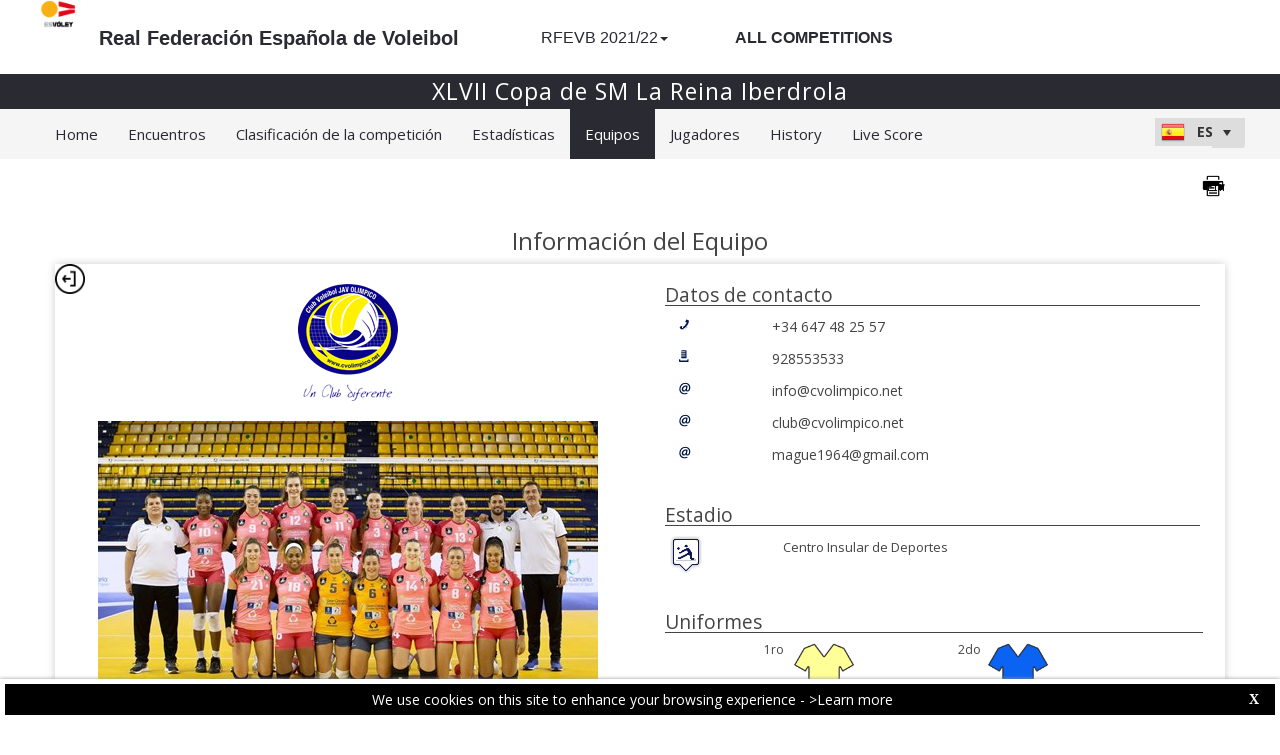

--- FILE ---
content_type: text/html; charset=utf-8
request_url: https://rfevb-web.dataproject.com/CompetitionTeamDetails.aspx?TeamID=792&ID=85
body_size: 69002
content:


<!DOCTYPE html PUBLIC "-//W3C//DTD XHTML 1.0 Transitional//EN" "https://www.w3.org/TR/xhtml1/DTD/xhtml1-transitional.dtd">

<html xmlns="https://www.w3.org/1999/xhtml" xmlns:fb="https://ogp.me/ns/fb#">
<head><meta name="viewport" content="width=device-width, initial-scale=1" /><meta property="og:image" content="Images/spacer.gif" /><title>
	Sitio de la competición por Data Project
</title><link rel="stylesheet" type="text/css" href="https://fonts.googleapis.com/css?family=Open+Sans:400" /><link href="https://fonts.googleapis.com/css?family=Open+Sans" rel="stylesheet" type="text/css" /><link href="https://fonts.googleapis.com/css?family=Open+Sans:300italic,400italic,700italic,300,400,700" rel="stylesheet" type="text/css" /><link rel="stylesheet" href="https://maxcdn.bootstrapcdn.com/font-awesome/4.6.1/css/font-awesome.min.css" />
    <script type="text/javascript" src="https://code.jquery.com/jquery-3.1.0.min.js"></script>
    <script type="text/javascript" src="https://code.jquery.com/ui/1.12.1/jquery-ui.min.js"></script>
    

    
    <link rel="stylesheet" href="Styles/owl-carousel/owl.carousel.css" /><link rel="stylesheet" href="Styles/owl-carousel/owl.theme.css" />
    <script type="text/javascript" src="js/owl-carousel/owl.carousel.js"></script>
    <script type="text/javascript" src="js/RadComboBox.js"></script>
    <script src="js/MenuLiveScoreBlink.js" type="text/javascript"></script>

    
    <link rel="stylesheet" href="TelerikCEVSkin/PrintPages.css" /><link rel="stylesheet" href="https://maxcdn.bootstrapcdn.com/bootstrap/3.3.7/css/bootstrap.min.css" /><link rel="stylesheet" href="https://maxcdn.bootstrapcdn.com/bootstrap/3.3.7/css/bootstrap-theme.min.css" />
    <script type="text/javascript" src="https://maxcdn.bootstrapcdn.com/bootstrap/3.3.7/js/bootstrap.min.js"></script>



    

    <script type="text/javascript" src="js/jquery.lettering.js"></script>
    <script type="text/javascript" src="js/circletype.min.js"></script>
    <script type="text/javascript">
        $(document).ready(function () {

            //if ($('#HF_MediaCount').val() == 1 || $('#HF_MediaCount').val() == 2) {
            //    $("#Content_Main_PhotoGalleryArchive_ul_mediagallery_team").attr('class', 'TabContent_Border Box_Shadow Class_ul_mediagallery_team_1_2Gallery');
            //};
            //if ($('#HF_MediaCount').val() == 3) {
            //    $("#Content_Main_PhotoGalleryArchive_ul_mediagallery_team").attr('class', 'TabContent_Border Box_Shadow Class_ul_mediagallery_team_3Gallery');
            //};
            if ($(".Class_ul_mediagallery_team").length) {
                $(".Class_ul_mediagallery_team").owlCarousel({
                    autoPlay: 20000,
                    stopOnHover: true,
                    navigation: false,
                    paginationSpeed: 1000,
                    goToFirstSpeed: 2000,
                    rewindSpeed: 2000,
                    singleItem: false,
                    autoHeight: false,
                    items: 4
                });
            };
            //if ($(".Class_ul_mediagallery_team_1_2Gallery").length) {
            //    $(".Class_ul_mediagallery_team_1_2Gallery").owlCarousel({
            //        autoPlay: 20000,
            //        stopOnHover: true,
            //        navigation: false,
            //        paginationSpeed: 1000,
            //        goToFirstSpeed: 2000,
            //        rewindSpeed: 2000,
            //        singleItem: false,
            //        autoHeight: false,
            //        itemsDesktop: [1921, 2],
            //        itemsDesktopSmall: [1024, 2],
            //        itemsTablet: [768, 1],
            //        itemsMobile: [479, 1]
            //    });
            //};
            //if ($(".Class_ul_mediagallery_team_3Gallery").length) {
            //    $(".Class_ul_mediagallery_team_3Gallery").owlCarousel({
            //        autoPlay: 20000,
            //        stopOnHover: true,
            //        navigation: false,
            //        paginationSpeed: 1000,
            //        goToFirstSpeed: 2000,
            //        rewindSpeed: 2000,
            //        singleItem: false,
            //        autoHeight: false,
            //        items: 3
            //    });
            //};

            //if ($('#HF_NewsCount').val() == 1) {
            //    $("#Content_Main_News_ul_news_team").attr('class', 'TabContent_Border Box_Shadow Class_ul_news_team_1Item');
            //    $("#Content_Main_News_RP_News_DIV_MainImageNews_0").attr('class', 'div_News_MainImage_SingleItem');
            //};
            //if ($('#HF_NewsCount').val() == 2) {
            //    $("#Content_Main_News_ul_news_team").attr('class', 'TabContent_Border Box_Shadow Class_ul_news_team_2Items');
            //};
            if ($(".Class_ul_news_team").length) {
                $(".Class_ul_news_team").owlCarousel({
                    autoPlay: 20000,
                    stopOnHover: true,
                    navigation: false,
                    paginationSpeed: 1000,
                    goToFirstSpeed: 2000,
                    rewindSpeed: 2000,
                    singleItem: false,
                    autoHeight: false,
                    items: 4
                    //itemsDesktop: [1921, 3],
                    //itemsDesktopSmall: [1024, 2],
                    //itemsTablet: [768, 2],
                    //itemsMobile: [479, 1]
                });
            };
            
            //if ($(".Class_ul_news_team_1Item").length) {
            //    $(".Class_ul_news_team_1Item").owlCarousel({
            //        autoPlay: 20000,
            //        stopOnHover: true,
            //        navigation: false,
            //        paginationSpeed: 1000,
            //        goToFirstSpeed: 2000,
            //        rewindSpeed: 2000,
            //        singleItem: true,
            //        autoHeight: false
            //    });
            //};        
            //if ($(".Class_ul_news_team_2Items").length) {
            //    $(".Class_ul_news_team_2Items").owlCarousel({
            //        autoPlay: 20000,
            //        stopOnHover: true,
            //        navigation: false,
            //        paginationSpeed: 1000,
            //        goToFirstSpeed: 2000,
            //        rewindSpeed: 2000,
            //        singleItem: false,
            //        autoHeight: false,
            //        itemsDesktop: [1921, 2],
            //        itemsDesktopSmall: [1024, 2],
            //        itemsTablet: [768, 2],
            //        itemsMobile: [479, 1]
            //    });
            //};    

            $("#ul_teamdetails_history").owlCarousel({
                autoPlay: 10000,
                stopOnHover: true,
                navigation: false,
                paginationSpeed: 1000,
                goToFirstSpeed: 2000,
                rewindSpeed: 2000,
                singleItem: false,
                autoHeight: false,
                mouseDrag: true
            });
            $("#Content_Main_DIV_Coaches").owlCarousel({
                autoPlay: 10000,
                stopOnHover: true,
                navigation: false,
                paginationSpeed: 1000,
                goToFirstSpeed: 2000,
                rewindSpeed: 2000,
                singleItem: false,
                autoHeight: false,
                mouseDrag: true,
                items: 2
            });
            $("#Content_Main_DIV_Staff").owlCarousel({
                autoPlay: 10000,
                stopOnHover: true,
                navigation: false,
                paginationSpeed: 1000,
                goToFirstSpeed: 2000,
                rewindSpeed: 2000,
                singleItem: false,
                autoHeight: false,
                mouseDrag: true,
                items: 2
            });
            
        });

        function OpenRadLightBoxTeam() {
            var lightBox = $find('RadLightBoxImageTeam');
            lightBox.set_currentItemIndex(0);
            lightBox.show();
        }

 //print area
         function printDiv(divName) {

      var printContents = document.getElementById(divName).innerHTML;
        w = window.open();

        w.document.write(printContents);
         

          w.document.write('<link href=' + '"https://dataprojectstoragewe.blob.core.windows.net:443/micrositesettings/Custom_Default.css" ' + ' rel=' + '"stylesheet"' + ' type=' + '"text/css">');
          w.document.write('<link href=' + '" https://maxcdn.bootstrapcdn.com/bootstrap/3.3.7/css/bootstrap.min.css" ' + ' rel=' + '"stylesheet"' + ' type=' + '"text/css">');
          w.document.write('<link href=' + '" ../../TelerikCEVSkin/ListViewT.css" ' + ' rel=' + '"stylesheet"' + ' type=' + '"text/css">');
          w.document.write('<style type=' + '"text/css"' + '> .t-row  {padding-bottom: 0px!important; padding-top: 0px!important; vertical-alignment:middle;} </style>');
             w.document.write('<style type=' + '"text/css"' + '> .PlayerPhoto  {  width:35px!important; height:35px!important;  margin-top: 10px!important; } </style>');   
             w.document.write('<style type=' + '"text/css"' + '> .PlayerPhotoBig  {  width:45px!important; height:45px!important;  margin-top: 10px!important; } </style>');   
          w.document.write('<style type=' + '"text/css"' + '> .DIV_TeamUniformsTeamDetails  { display:none!important;} </style>');             
          w.document.write('<scr' + 'ipt type="text/javascript">' + 'window.onload = function() { window.print(); window.close(); };' + '</sc' + 'ript>');

          w.document.close(); // necessary for IE >= 10
          w.focus(); // necessary for IE >= 10

        return true;
    }


    </script>

    <style type="text/css">
        .rltbActiveImage {
            height: auto !important;
            width: auto !important;
            max-width: 300px !important;
            max-height: 500px !important;
        }

        .rltbDescriptionBox {
            background-color: #fff !important;
            padding: 0 !important;
        }

        .rltbTitle {
            color: #000 !important;
            margin-top: 6px !important;
        }

        .rltbPager {
            display: none !important;
        }
    </style>
<link href="https://dataprojectstoragewe.blob.core.windows.net:443/micrositesettings/Custom_Default.css" rel="stylesheet" type="text/css" /><link href="https://dataprojectstoragewe.blob.core.windows.net:443/micrositesettings/Custom_Default_MediaGallery.css" rel="stylesheet" type="text/css" /><link href="https://dataprojectstoragewe.blob.core.windows.net:443/micrositesettings/Custom_Default_News.css" rel="stylesheet" type="text/css" /><link href="https://dataprojectstoragewe.blob.core.windows.net:443/micrositesettings/rfevb/Styles/Custom_rfevb_Colors.css" rel="stylesheet" type="text/css" /><link href="https://maxcdn.bootstrapcdn.com/bootstrap/3.3.7/css/bootstrap.min.css" rel="stylesheet" type="text/css" /><link href="https://maxcdn.bootstrapcdn.com/bootstrap/3.3.7/css/bootstrap-theme.min.css" rel="stylesheet" type="text/css" /><link href="https://dataprojectstoragewe.blob.core.windows.net:443/micrositesettings/rfevb/Styles/Custom_Header_rfevb.css" rel="stylesheet" type="text/css" /><link href="/WebResource.axd?d=rhRRvYQTYv6mNRHqzCKJ7tx2vxNkbIGBeQw94TrQEprbNxyqdTKvfdztb8VE9T7w1Rtr8BSCSJDPbIDbNWyD9UY-G5WzUqS9i5vck7StRMbZ3T-uCkv4iaNFj3H0K-jhhoEZRgvNjYtj2pVYqAIjYw2&amp;t=637995154040000000" type="text/css" rel="stylesheet" class="Telerik_stylesheet" /><link href="/WebResource.axd?d=vsKpXOsoEwDUfVug9KOqSs7yA6QcMCvNncNbndvg31j0SLUGVoscRT_D-SO6sAepi_WnkwyZyr0K07OR7-SFSmTPVlrb_vqy-4aPUngEguvAiWpBBQuNpv24HkLOZV-30&amp;t=637995154040000000" type="text/css" rel="stylesheet" class="Telerik_stylesheet" /><link href="/WebResource.axd?d=ZC6OEr9O6Jail1KZRYsAMsLL-tOA2wzBSX1mADYCqdUf86S0Vvfzm9a0R0MRahC4Llz7OaDixKEq81BNNoMXsph3fsYFlhpDZx42D224lHcs8c7LiCA72W9lFoDhigR8Ar_gWCfHOYW-DnTn7HFmf3frnJQlbNJE2eoL_roF2lI1&amp;t=637995154040000000" type="text/css" rel="stylesheet" class="Telerik_stylesheet" /><link href="/WebResource.axd?d=VdPoLqp1pEU6N0-IfFplZPoSX7vNjzDcnUPYZjq18iaFtJd978c7qm3H8QUTIAXgFLxulJ7Kva-A7RauEuIqBa4qpegVUGpwvgpObXSRlU-Kpn5ta0I61cMUg_hEsxJxCGcZ3q07fElsQIymRZOn_w2&amp;t=637995154040000000" type="text/css" rel="stylesheet" class="Telerik_stylesheet" /><link href="/WebResource.axd?d=6d0ORl_GDQ8il0vfaye5YaiBO-NUwD_1PfjrR26VeQ-gqaKb0Ztbn4Fd_ZlZ8mRowF5N0mz40_StdZk0xTZg08-pcrV0rX5Qd3MWxT-Cl0C-gW2uWVMImZBa5teq3oOg33WCuN4pfBCyebdzv7nhsA2&amp;t=637995154040000000" type="text/css" rel="stylesheet" class="Telerik_stylesheet" /><link href="/WebResource.axd?d=IofsjZKyWN-1hQz19KmVPdRoQyGEZ00ddThBEcN9SxbDVyl5qpHF3JhI8yiu0OTeG8FZZ4yGcgW9qKJUSFtVJGHnZFoAf5LKqkzYwaAbsPukQCvFN016qXAnJQb-odNrCv_HqE5tnQE5vfNDzhA-4Q2&amp;t=637995154040000000" type="text/css" rel="stylesheet" class="Telerik_stylesheet" /><link href="/WebResource.axd?d=jATR2aT4MP7vIvfz8UagJKCS-phxXtsqlW6k1BVlqZvQOakLYQ9m1ZWjQw5t9hr1H9ggD92Ft2djz1eDmOLKWu_2wPLsSANCXU1ss4OudzUNqWbvJhyKfmuVjy-zQozB9BYkpJZwtO75ydGHssF6KQ2&amp;t=637995154040000000" type="text/css" rel="stylesheet" class="Telerik_stylesheet" /><link href="/WebResource.axd?d=-4fG9-3vmvMxWeRI2y5Byjt-78obU2XCmWpjgsr69aX7StH9gsLKfiMdnBPjABINfzKOnt_pAG6qPyyG2qP-yy5cvwzKKHrdFt23PCrX7aiD9euRd_1Wa7Yk4nVq0eYPBmyDg-KFTChTC5SvRzoQIR9ZQjWA4hb68BxCofD_Y5s1&amp;t=637995154040000000" type="text/css" rel="stylesheet" class="Telerik_stylesheet" /><link href="/WebResource.axd?d=bnf7RimrITbEsJMTnGiXoqFunURSUFRj-pP5GcogOwx9OkFGX6Zuv3uGtw-hg0FbFKeUrS88pWOr1zPHHLJJNukP469yGAS4w8T-8R_ce8bPM-i6PgC4433O-bBk93csOiVKNEXE6vNfm4VyiExu9Q2&amp;t=637995154040000000" type="text/css" rel="stylesheet" class="Telerik_stylesheet" /><link href="/WebResource.axd?d=fETOCuCmqciXkTOQhzeOuEYjjVNJ3AefTGP6YuGuO_MkbyUwnbJFI3ovASaCHB8LYN95LzlGs3jDS56R0JgpKcEzodPrBGP-EmMah3adVwBWBjvb3sYj9lZkaS1LI_GL-LHVxw9Rc-ZFbCNyp3sO_BvLUGQ_sACGBiCP1Qwx4V41&amp;t=637995154040000000" type="text/css" rel="stylesheet" class="Telerik_stylesheet" /><link href="/WebResource.axd?d=urCACUaUZeT6oPoIZXShblm5WFzmBsd3vJs2_NwA-deQ-y1NY1Wf_Ql38mJrZd26lDbepo2IWBnCCMvtPw4IjT7rapaifkb9g0mI_3vMMNmZKbfKrkBOzylhqNlaTXkD0&amp;t=637995154040000000" type="text/css" rel="stylesheet" class="Telerik_stylesheet" /><link href="/WebResource.axd?d=73q0N7261hlS08q8Gezv9IyWvGE50qcJUm2L4Pfm5S8e9qKn2SgQE2rMVTKKpv5IoncEl1mc5pQXdBtRsmbhUDKzkztPc5NzYHj3TPVNkKf2LzuHE4k2gwirvdLt9BcTJguM3dijCPSV-BzakRifnQ2&amp;t=637995154040000000" type="text/css" rel="stylesheet" class="Telerik_stylesheet" /><link href="/WebResource.axd?d=AStstm6WDnW9VpTBP8gPeLZLb1ZFtxfkSYAMep_s-v_e4dh0lYzxUDdL2NPE1uMiElhyO8FYhqYyKrdeOIAc1VZdTrbsQZa17BMoIj1tx9KUpDplpr7FAJ0Rl9Z-FlGszcNS4QYkTL69UL0gyY0sAA2&amp;t=637995154040000000" type="text/css" rel="stylesheet" class="Telerik_stylesheet" /><link href="/WebResource.axd?d=gRutl40BZEN9wCbULNea5BTffqH4AzBszyFgGbeH90VbmKIQo5oV6aDX6_rvIF1St_u6vZCCsVTVa0iJNV6FnNKme_GaFie3wjkce-IRyap_EvgeezF-yv7WD2Ws8U4AJ1R3LZQoxfObh8W8oxekJQ2&amp;t=637995154040000000" type="text/css" rel="stylesheet" class="Telerik_stylesheet" /><link href="/WebResource.axd?d=sMeJjr1eiOzPP0GzsITrsw6zuG8iSLP-oqAsI4cKg45Dhfwl90bx08xZWzF-mnDCu8BKM0KB5aC8UyzAWia9JYQD52flAn4B5tc77dJznDfZIQ-V9tJJbtDvXwwSsV8vTD18VgxIXRqtqqMk6e6WpFzC-irh81ZBcDFS_kPnYFE1&amp;t=637995154040000000" type="text/css" rel="stylesheet" class="Telerik_stylesheet" /><link href="/WebResource.axd?d=t0o5XKQ-0BvuYQFGwAwiEtMhEVnnqZsnI6w0O0-ApNgrheawzr0Pw-9Qhxi9kZXjlyU7UM-ESEQ9S78pyytGT_Q88SvEsBMqqMyBmOVzCoWG7rJHrrSjlqxEoY32B5NMocj3GkmotJ5KV3w3CXBlnCRG3l3vVPPo9WY6S_xaQb81&amp;t=637995154040000000" type="text/css" rel="stylesheet" class="Telerik_stylesheet" /></head>

<body id="BODY_MasterPage">
    <form method="post" action="./CompetitionTeamDetails.aspx?TeamID=792&amp;ID=85" id="form1">
<div class="aspNetHidden">
<input type="hidden" name="RadScriptManager1_TSM" id="RadScriptManager1_TSM" value="" />
<input type="hidden" name="RadStyleSheetManager1_TSSM" id="RadStyleSheetManager1_TSSM" value="" />
<input type="hidden" name="__EVENTTARGET" id="__EVENTTARGET" value="" />
<input type="hidden" name="__EVENTARGUMENT" id="__EVENTARGUMENT" value="" />
<input type="hidden" name="__VIEWSTATE" id="__VIEWSTATE" value="wFL5oDy0V0oOyewv29EHcyuIcS0rU7Ap09J7wg0aTGat9fyilIkPW7OoiXIPMVnVTN3W2T11X5SZGPmf5RLb+4Ud8S2CwmVpiwXfLDHk7Cru5ghb9YbTc6OWuxdZzUHuQJN2Eb+Pn9BegG1LcXvduM9jx5SjRRjajD/bOv5Ud3KUFZYjGbnR5/EGtZxmRiIc8OaSIlaSISX3cIOQyU72NEzINnyAJzP55RpPvUjPmviWuR8Alcs5P26iwg15sL1OTw0YtbLDVX6ej/55Zd/obCHvdakTYuFULTYlzr8q1oYgNQ8uGq1cUIjA2zXwrCjiixnjb6jwoaUIMAGalocglSwFwsuqOwBjn15UUF7s4sWoXp74XJAG/gcaTRozi+REX+PZNuGPSJm/hKjCRuyXjuO9WlhajoqtvuF0DKqRITGC20FD52grcHrhnOvQPwrS8amA0M6bMd5wQFcn2j0mdxYuKj9iyMwTg6qNkLmoMO2gdTFamBPAjdpDzabaL1pIXe62pDbRC2JZwmDd27lfz1cGxylDovoH4KBzaB+ELHMyp8F437t+N09w3jOW2Z3lruJj/Z0w3h2utaXK1g7m4+JjRZPrE6XOAm8FxkX1TXEUGOxlFR3Ol+hR/7PjUGb+gJRspOk5+ncQkufK+8gtwH0zHpb/JaCSaWWWCuperhK7ySRi+V6C8d6mBjD2eUp3nxjZ4tDYlTs0zQrhqWBNMzny4Qhzfqj2unvl1ehA1K5Z6KXRqN3qKgjHZdxTA/euDsyXF4WcWcz0f2SQ23bLXsV4ZutVWm0xNXgjy10pMzCu6X/V+AvhyaPJhIBLJiYIymrqht6l5xdmpELxPi73bEU+tVr862AVFx3rEJN51W58ab9h4DaK2Lf6+ae8Y0rTYTRyOLJgBlpU0BcyRDkw3UBgdS/sz55dsN3p3tCfoQXCRzLHaXTq4hZrLEuugsXOH0yUlvuj3zz56hEdaZy5WBpW2QFMY7o2+GhYNlgI6aZ/T+aw4PVWlvzGKLEFcx+1mOyYVZWw3sCfpmpzthryVv7nxc5rl9+M6qDqTzu6vsGmZ3p7M8yT6/BVNYmABKT6PwlrW99kqf8ZkeGSlaVj+37hNp1RnMT3IO7sSJc+Ou3IlA0oSeSC3nhHtYZrADTXox2XsTL4BorBVX4jJFbziHDlQCacWecJ7WJF5WEyNtdyqm4qjZLRyc7+m1cBIwAkdHg1yQuicaqrZ/OAadmI+spxV3Q5oBf/BKlQT1LTOrRohtVcJhTih8jpyBi6KRktekUddjWtesIdDjeqQ1KALTQT5kzQDi4NZDYZFaePq+zOAUzCdRa0oq8DTaVk4XYrKfeQkR4BrnyFUDDkaD+fCdtA2LQTmSB9b/fI6bsD/p3niiLsSyc6w8Rh3p5bwNgDsCis6szFCDMb9CDJ3300mchwDeq4bsk/QmluXGuCRrXqrsvy+ElAzquRYyubTSJCyPZHRnVz6i1Lo5KZrx3xoHJwebDJ2XR462VPpofNsH2qmKL464SLNJ1Ee/tSwW2ENTA5yBn2yAQQzemBqFxEPOrbD93uhNDycWy22FExOrRBvS65vhPmG90Eh4I8Ov1fgmV+jZScfp998Qja/6s0vKsdk4OmdhTkBiYh9QaMpdmyVs+FbwHD8JWtP/DA7MPJBdWOMaoamvaClOk/yhM651c7hK7D8Dc2G9lQMfa60u+ddk6trOYFjKvFQriVowXPVmQH1ApsSe4ua122g+WXPIxD2Hi/qsskDjWogEGjGcla8iMboOGhaAZ7yPUmM3dwTL9WZOftUsaQHl46JSEalIpXX1vp6TlRsQEj42sgi0+zR1fJ7MRcP30r+IgtyS9a/lrzug9A6yNj5ZSSXV0aAVvzwCiS+Jg2390+epoxY5ohpOKYDoRJ7+roZeHbn0E+TubTGVbIbMwYA0V8wmo4wgKrc/shihHJZLUGHwkDTZqF0Y4+JXOS56QT/I/KCvgyhHmj89lajW6lktKAORnRPt6E2HqX7GfIR3VOr2ON/[base64]/l+jrSG/[base64]/Rd9YyKXgg90v3nickMP3O0pLyYhqmI+DdQdFOM7FGYgNTdFF0z137fjvBwwFr5X/dJFUuTtJei1Q+eWGCNQ/iy/539sdlqdDu09NrJ1pg+WdYXrImP/d/1bKCttV23nYpXfkiExq1M0s7oshpvtR3ZsUMd0CYPILgdWmGqWrN8IaW8jg5h2zy5xjrvG2oNW70hcfhbRdYWUhsy3btq7wfuCT4gHDOUFnpK0niGttKcwspeaYlFXfmTHhjKeINyxffvjIVMvS6Z1lVFfl3QYcUXNUL7dnhtvR+hn9YZQu0ybLn6yS9c8bdSXVyFt/lAT8CQgb6SDfX3tizSPcBENTdNKOP/D0OhBGBC8H1/IDnO0hwnZfWg7r5KRb/NECWu9uPR1reoM40h1x2DagEmnb5CIYKxdfX0oydUtjnl7ucfxi6Vf4fWILY7daEk0pgTDtnx17gphOBfaPkXP6xVjKrrRo7LYAvs/LpVg/dW3BzstyXbP1717xCenUGsNnz9wls4+Nez67bl0xalbh9mbw/dsZMrG/[base64]/R5lZxRcaYgeAHD429+TvbJHkM3Hu0WuzveSkFJwV5VRxa6iFHYUxeO6xjlBPHZbAGfgySXWKo/CoKrtTXO35OvJuSLT/JripJtizeLw5zztP4FPNsNvUaXK4QtNl0d2zu1bBTHzdTUB6TlGSlHrIP3U6IS11EP8o5Ix2kqAe7te31yqAck2/DFnWFI3RiSEZDvkvS4naFGmW7RyWCT0Gbo3vjGSIkFRV5iJ+bsnx38MX+lSmy1Hibt2p3CYLM3WQ1Ulutveu0wQ/JQ87/RmQr9knIrQN2cu/UG9jJFmGUWCiohgx0bq8RiGRJ7p7tHd8EqRTWDMRY7ozzvdSTTLZXPDA5EMWbT3hC1LZXO7pnk2RLX4mA6oUqTiNDyjvXBZqug6VGKJZXvvTulYYI9/xdBkQ5lHBh7jFkj4e6JASBGS6SVNKfA0e0CaY2/zrckxFAwCprMSSiXbTO4csz1/XYJBp4e8V/eR+AR6qNwgHQTzwcCIlbhiyejMLQl9rPjDdKePqsCWm+JxH01FwJ2qzMZ3mlrgEkvv4d+GZFdIDNzRQ+uTcxgnDTPNcL7SxdHLltwzH8APAqWKQ3bVHMMKCPxQsia03AbTl5rAKXiQv2/bng+HWuZoKJVUCu1+Red7o2NGHi1/eYru1ukmI1jIAa5SzvkOL6zwYtOFg4x10SvFfIgnqVcq+IwXFUoy9ky6I0J99Z5tHjdyUDhb8DE8S8vkRNDkR3sHIaFNZnUI1WpF80mxcb9Lr4KCDL+YLTcF0qVUz6R2AEN7ZmgsCj53MpyRhAGIh3/VN02HQhJtKjHJVn75OlWmwkFLjpGQe2URsHFpyYK1mS3I4LpzktqV971KBlO6w3aZPhgkA3vx7ogRbGgSwgQGWWBZ4lAfJzvkAOHIw5oyltz4vLzI4M0yISi56wF97Ti5R3xNnndqbW+qasCwQV22blYK5ZEKn8j16yWbHPp7ifPOz6HBGcb66QvNfN+BA/7XJcKF8OOft8ZGzJM3QKiPZohK6r1fgtx012mwxsZ77KF/Y+GlfZ7ci1HWYLWbSdXzc+2YEZo+nd5CUZ4qmz9rMyJrR09RW0Nqgr399bXsMEzZMPAMj1AzyaCgNyInQZfiOfHqAhi9rGDlS+Ot8h/hEhPY1m9fcO60QvZSJX6od/qku8IIDWNzCjn2YecFWe6S5tgyE/qJdm3ceKp/5CsTkTzcNyJIDMzTBabZYm70yiq2V9CZhrlzRW6LYf3RLWovsHwW1tqEN5xysxeUxJk/BFAAfXDOgWl1MxG74uAofdzapiE2sFep8/tEMk8x9NtqtZ1umPaQ6xaL08Js3QUCaXCLkXRRCZyCsxkHRUv0f806HIgP8vsJ5uVMnpaL5+xf1wPCpTWkRfhAwZLSisFx7KvtzZXdm7hFm8WL6/kcr7WKRIg9+HbU/KTTijF89o50pA/p+v/41iuivl8SjrIpaWflrrrQHtULjanGoKkqT2R69Q5FoxRisYoTu1vcd2TUa6zBFBD2h+AbWWdhLV+OSwaHh5dBMHtDZLAEJIgAYfiP9VH8xELf46f5rsSFXmCIbkZw4d+dZBZzvVXX5/yAByviK99RMwt1jwM9Oy9Vrx2JOdEhdMp3aufVCvV7groeXOd0V3Egno35iJWyd/FT5scpkLxpQ7jBdmJzwvR9T1vp/mEdDS30DGSJB9agZQShQ3ATjZsncZl18S9gqCnuHhbGbXxOLH7BgB9PNw27fQxOXJK0fKFuXq4frZCFtEhpJxfHM6tVhmTd6G2i9z1R0sssO/NacyWhBeqwFb//h+vQmjoo+e4YPitGqXzM6bzmdHIOso1zJCzOz8dGtDS5lmqtqOGKPaLew4n0wwXFVvidogW4v9zJlfcyxm+QKsMH/WjP4zDjHEGd2/JZKj/Tp0RKv4woxYGRxdDRldTVIyPjMu+H+WU6TA4QyZgBWZL9Qaruh5r2qEyI/eKOM3CCWQPUyCKaFeW3tpL0ulRY53vxFl9EUnLdIgm3b/qTk8+zLmlnPk/HeGETLuU0wqvDl9uyt2NBszLbQTf40O9Ou1n28gK5WYG8Upu10lhYu4/PzeGnYGNKIvvOWSBx0LF+7Xf4gBvUaqTk7WEzzt2ESv721GyVXYaAgaeah4VdksuEJ8qVH9lPgE0tCHPx/gpygJfyL8g3vLdFSYJTvprL+sELB6WYS4YgT6KT4ag3ytyXVhhUFFeEUDCp6qI+6DZ87JQbb8O0GUp3vXWt7kuCYiqhLjE94JfrJuo/F9ktt62Jx+HFm9vyPtVjZY2nozO2+bu0MQYdbG9L6tIUuVarczuPJcuVTUd3gusOGZEQtSmWxz1J6u4Nu2MJU0Zj7w4Im7/cfvSpiqG40aZA1gYbKld5VsKT+316cMdzVoab0oyyDxo3nUdSlvnBXsZu8IdvGaBRbfotIHLhg/AK+2QsWEJiroCE90+vXtrNATiomLMYP8Npxxj4YZIO/PqAcEDiBIDqUaV0ni3STEmmjGbmj8UZwl0LudDTXZ4I/jQJuqm/qMa0ZdmplMzXHLe16FFW9ASSJTU7yBIE538bmmUSYOW/Iuu/y+2wqaCN/5NAZ1ZxHENuT03nA9RHmVb7/c/0ooKPzrPMtj1ZXY1wnn3uwrWcbGH6pk5DPNgIvu/t387Y4NrN2N93IG0mJ6oS29XXAYW0dkElMVnD7TKgrMc3rxCtNf5ChmHxEcz3D4I5zme4vzqi1TEuSV/eoQWBz6AoKOPIsbiin5X/fnCzq39bWzZLfpZVVKzSxpJOveESwQcDAUxnXSpxlhzAD4qNxsJOIe+ZdQ7h5sA9f/qqTX8ShcvNTnrCGI+cn5BvMWugJ8jC478zgJvi7Cba6ICGZHs9Xf+Is/6pCCbVYSBFPjdy3Dlc7LY/2xMhGFMs1452gbkbI+H5Yu/BzIQrXs6ldc5BrgE4S5KW3tfCgsVcFHSb/VKOWx4+4xg5XwlYENBSmZQrPDgC/BgCIuRo+gVvRq6yih72k0+dC/E/0nSfAnBlzb0WPYaTxCa0VGgdMTe8lOoDyd46y5MsWNxEwWFYcZrkhzPpKEJNY6F+fFPq6zP+Yt3RN1oY1dVpV2tjzz3asiK0Cv+/1RPbZnnWiywyfonz39PuVjxKOYU0NAe5plhywNg+7fzpfJiRtgUH1uIyZeANXHO7Yf9bQbynq9ZKvH6uXVayjhNoCe+eo6jMC+uqK2V00ZgHfS92aj9PKwV2ZsJRDtTvtfBpImJ2bc7YzrZUHbm2xg3I6/+Rb4Qjrn6WQ/K/jsqhUoFQSMyQF7CEqV2JeaTnCCH5l4043PEG5JdWYwvRrfSkNbw46mmvb5azuNzeQA3O8/oGrRq6S+tWAMRvZpPH3jmCgyMxvgaXXhM0hDfNAslmu/EyGbepUtxJLTmS6PqL2LODcX6zB3ebdGZ/0704jUbZ9yUUWceG5KbxdMG0Ogmgazosk2f3YXXdp+5BvO9giCEX0AaSHj0Lmwd1TixVrqR9SXUd30PH2+NPNihhf4vPOwPAshxUFeDP9xhCSEXhia31iAJAH6F46RcXTORyQ0Rpw0n39cHcfm+m1Y0BhVtBoIagV7DvYsGJcwT4xu49IXsyl2cS5X6ZImpxtb/E1x+3OsjU4FrETCgCLV5QF73I0Fw7nmKoLoirlOYXeyrhm+kicuZ+UEu+23IkhOsmJnfM1RfnblWFcoqfyRyjJdlUQdCm/GtB/fYrWh40DPjI9hW71GDb8ftGP4XQ6xRz0Y7wnZSBphV0s7oja7qk7eF5SRQ3XVlxIfu9A0iY+BJFxx+mjG/5JUxbUOqyA0thPKDLrQdPZKVAdi8MG7RIMEOJ2abhOztXyh//tmEjrBAGC2dSNisae2YXpoAvLwt0TblAoeEriN/5BcFDkrn6qBB6oXweXa30iIuYclNkRpGW1BRa2LolsQi4kT13mSOP/I0PWCtrRhiXld1nr13p3FZIz1p+6nKplb5/uTyttENYx1DdWH1JSjrpcv4EHmTPwrF1LtSUMEHGCt8CHCVU7nbxB5n0nhDbIamSIiVgvb871NtMziGp3lmHXZVbVBN1J8KjRK8/uQgEh64PpPo2CtWGO6f7N1D1aUwoDKX4Wp4qlhCYmLZBcBfecFVAP6jsKwnU/TURg8ME0wl6MJUoqGfvuwsI3r6/ulRQRTao17iGFZWdSP3FXHm9SwROl4D9ocfEHdqxE52CC9wGXHODGfoNhlY5KOPza9Mk4ABFubarci8p9KH/iQqMF/vc1lddNXZDtTELWTy3Hasln46Zb5KpU2TiwhEUjFivdlG24xcLsWurUv/pUOrW+4ljALb3qRetzDr+o3o/3kJIYb1ILIU0TrrnXE81Xc2n/HJYM9mvd8y/BxKqJ4jQzV5q7QgLE+W99Z7QdZG0HOrMVj/8kttvPQkZG8BQ5LL5/YxVwSLc3oFQZla11Voqt6MJaaF5ZOAKvhjGQfcAYuXftLZu2owNLbVj2vO3uD/OQGU5BDpf11fEaG5o0AqcEyLQpxwOEt3/rERkriQCEw5dCW89GQMA4DiFwqGftH2iHq7T4HFK5mOqYke3AAkyNB15OZKdNMltcBp1te9Zt88G1CLMfX7gRTtulTcaw67yg/fX72Nb+omjvLDEejPHXq9UkCudWWpyZOuie5bmX7dBDai8zSdPkRJlz2ohSEdwZmnvrb2UjmkejFq+K85JwWdEsuaK/u0aJ0mbYRtOEvgFbrIzri1FHlNesEtTOMrYQvXWOzf6Q5pwQ5NW9Mljfq1XYwxKM/b6OwMn4sBZPBDZ7fPHZuSi1DJ7hBsj5tNwvMCWwLXUmJHlN3Kl38SfGCAgBogSi4U0P7d8mjGTNpvs+EqTes0Az8MoB0qA/u8V8D/jPMB2yVeIeen6cXd+COKW8tztMBhrNAHsFwvJ0EYUQldVuSTEw9kxXYWsHIpdijcU5RY+7EjwPJWYhecnyjtV1CvXVJvRXak9vUTvZ6tdz6tkah5PrWD3v1/TmU4QpJPKfoffiU8B576e4SXnQvBX5EsUrTje+xA65lQ8SROO+qsWkK8RA8YoBvQ6DDQEYROF5x3IuGT6oMiJGIyzG/VJU/QyNXszcYTHtSkWyTxBitfpkdW0iOPiVXEmRXTeZlY6P5nprYwnhk6LSh/Eq+/D/kJKLaUIPnnEnVVZve3s8YtKEaX0zbAQbydhi1QNrPs59IBhMLbJsfFda3HoUZazAJJh+QWGC3nCqzYF/H8ocBvlSi54+/fmOdZp7coJF6hMWvpqiVtiNaOfXbdLGPBkbqywakwat52kh7tLRoJfndDdb7A1+zAlPv17ksUDFQyszKLLnZ4e/TiLHZY5KOkG5D+ZuVeShHCm3meYFRWCtqjpVwg6HHgSdgKh/fG49szT1J6z5i4pHzArn6aG2pKK6Xnv10sr64zSGnfqgFDS8+VjYOx6+eNfsQK3Bn0BzEAl3h1wD3MTehX50vVnFKEdceM73F1ekuhfExh2vKGsfbuZY1YXBIYLgZ41zSajFWnGkQBSJdK4iG1vr+wvhByo9qF71LR+hnHMdm9aRChUffv/2tIQBWTL6P1Z32hSVSBHAO4E4X+R2YZHHo63CJQqU99lkee3aI+nef3n4joFh+gUxBdE5n1GwveOl3N6McXwxAtI1/BArKuJlkefy7Z+UGjElit1734p7cf7Pdq+eKoFu/8R/[base64]/eZwHiAQm3lGO8o6YJiNrxhnt+NkgPCPpM2tTmqLToHDAUrbNQQHSJAKoUzLVs0rIKmMD5KB++Ksr3OvEQ4jTwzRFmigcV+mZ6I4idyrQfJjvfTmFGyOio413tmHl8XdH/u4+DJAdgDpJ/VP82Cj+e1VSlvD8MihrjpRxGXHHbrjQ41fZ6hGarRDygFMt1kV4foWe8FKhL4JnOtec8DyO1mxrHjjkHd/XoLMeNwlLmTHSTMOYNK3Ss6ImlLQoUZr9vo8lJ6nVE/4DnPRHwEMMYb1lYZ/gkP9GOo39jU+MAVUoeFBKsFMG5cFRAQPR5RW9qQUzKUXVMpfXq3K+whRvaSzna8lGsWTd2QC0BzOEIwbHB9hwliB136X7viMBwdgzHnRPU8rtXZbG+Nj4biD3uci2hBSQpChSlVbnZPZTC/CJ9tYGYHHQLIO3QHtzsCHj6jCriDjFOgmQvUAc48s9PrBT577wi+TkTNQsM8lUf7z68LOyheqJBak7jyqb8eFyzNAKB6MU6Dv4igrN9+dKMyTuXLu5IkXdxcbri/M7kcBSV+yeaq/3ncP1Tu7KoQiVxI7YZUdgroo7xar/51xLQjrPFocAjiuUZwP+sTsGKwB/[base64]/QnIAB3JKphaVkv0HMkjzqgoXmvYW9pf5NZopAfVF9/QMqwpPOPFXGrNN+llITVB0soJbfqMQFALWkDybJ6fctC0ygE6p6vkdxJwK3wd3X+CEYpDY2egwlTqKgYHlZ579iQtQSSI8FsA8SRIyUKRBs0TDQVLrSGHeZcHBvF7ctDP8yCB2movQHg/wNmOxigzVIsgnsAajKS4XG/BSwAsxrWvEh+tGIh7YkSQfrVWq7tySlMSM7eimKxYCOSRAQ0sYT5MpvyHGDJc+IAHnYaRzePGhHQtp8UisVXiYS318nMnYnVi+I+xRb1PcvZlyQcxlVzTfqqtEhtN+xSmKMgAzuaa4NAWIxiXd1O0avfHXu/PuZdw6Vcb0UGxbbBkPjE/mgEHJxnflivNE1XE49A540mrWopAS33YGz9AatB2h/RTlCFoHxpsZe03MY2EqXyoxrosHAUZl3RiLQYHvu4hkdKjAg841NKMC5D8idwmF4c/ujbVGdOQVu3OICwqQxTruN+rj3PT9WVvfj62USHKhmqI++LnUvrgfhioovhJQ1nI/ahm7a5YIRWI4fNuD2pxojsR3paz1g6zYqgxC0EeKZ4weAHjf85rw7zalR9wJlwpi1qGiwbkKOFuKe2fRd7CYcCBr+l6M/nLLrb8KBd9/RUTG27Oei17c3qMDFGXR0H6g71YytckYfCe+ys6gzNPplOiU9ceVFiQ0+lkUrMEE6yVZO4KXLsOgx1IKIrv//b5h6P18TmOqADPvX8Jis0VMbq7OSKlW98Dq+7SBXE+q5XiakRsSs6lJRfZc+1hDnRpJn7uptns4lW8vF6+koKFNU341sY71K3A2qAuOrNxTlCspjxEp4RjNLNEs/MV0fF33A094nSGwGnOKS5XCrfd8XYpSvzq2YCwovlaX6WjUNJ+zXiT/cWp484bMB/0TnPuB5EnE1kR4ZHUSkeujfurmN1DiyuBMtvQ51v1CdogSErOsl8APrp8+G9DukSK11u80ei9STHaO1nWfD2SLIiE4KP2OzudbGPBQlcgQCIls0Hy/Ces3BcqaFNqSHU8wEmn+fq279PSGpitnYV+WcTh1YteNBsAXy0iM0Tg7rXYx+IHeKvjmmm/V5KLbjBjxHym0HAa5ntZMCK1X680cDF1FAI29krLxT7+aWntuWYK/[base64]/OicjSl9iNje6dIP9jF8+Z24im6Ftwi1VBsoB6iSNmnRh7mV6v/pgUc87c+sL6cUimtKj1e+/CgQfgdf/wMMKh5+Fs1Rf7F6nJgyk7UP7KLwt+VtJiiug9q/v2rdMLEyxPbIMB6APNHp+Qutoaw9ycNMDmz+WYsnbCqeRdPd/zYxswO88x2NN9zrSv9KNdLrGmatGpsey+RgEsRD3+jMh6QKokFPwg9AIGn3BMgbkEunoQdyy9nhlbkfmmx898SGCyfo3Y7TsJ9UwR2b9nvyBX9jE2Vdoko4MSsYs6bUVq7H9o1gK24evIvrQTTd3wd2R/vAOZP2Bo2bevM1IQK8Bg6VgI7VSNbKznFynuEwmUdjk57X3TNRM79PlqWdoSJUKUN71669GfiJpfiZoRluHYx7CQ0cxmz5D/a9wXnhKpOJZtFr/XU1ZcBG7KBoy84lrLhYyVssRHs2SA9pITntwZvgx0+LmzZz//nngk9TlkHdJ9/0cBr7NZh4dGzyqNP9kvmXoyo9MyEAbFtuGocmZF4uzBvA40UcA5dBd6zNKIpsScfAgOTReZpjcOzBtHykgoUq/a9tyowKUma6sLaI13mBXTnSX6aJwD2cB2MOzIxe4fAzNxlTXOXycuQL+Q9EWTe8LPHNV/pUbzBNH1Yf62nrUHzUEV5in5/ChOMDmPb/czQvYKLmZ7L6ChPVmbHAaqZm/U7mRRGOy9DvKLiKG23RTILK2HL2kl4qW2zO1h1NY3FT+TV5V7sTlCVhhNpU9WEqIxr+Y+WYpS2hb2le+iYaHdELvJF8ZZ0OcsU9+0OKvKlAu2jjbizY+iqKzkNsvIL9Up/xyTV2QhmZuycyJ3HU7XddHbPpjgzFyko8hgKmvE/fRJ+hoNpo8mfzltQLrlkh+p8YOKFpXncIMMNTCghvFQtyLwmy5OZr03sz9A75XRxLrBIz92OUpA2g1xalgPAsQG3vxhNOPHi5NbMERy4+FxsWH7S6JTIkYeqyKJ2O7Y2tndQY0HfrJinHDWfrnrk69oRL+ucpcYWR9sxrZqs/mBMMrN9VsYueuquzTXWibPrgWs5SpkHR2dpKntcTQ6G8LUk+H9A5yFrRitlL1iaoCmfUCXshhz58spIidfqFmsCrkG0s37OYfHFRYwdZYanYay8W1BZhdvK8EXjzGf80x1gDwKdm++2vRwnpggEi5XZPyvIXT1/1LyVgB5Illy9DUAdUjlJU8lrBRKxLBHeLrsh5GWNTb+iHevqhPj9MXI/ESzC30s1BxSS51IgXxT9mQ2zy1pWB4UivukSdPGlpqcY5SYb71hyH9OBtNwDGD0di+KqQ6+eJE0qTTlb9aUSYLy6k39bzCNWnBvNpnJIrWrA809H/gjyt9urNQxAMfGqwfVJVUm0BugOqSKqUjOgm/nlZSLw5BQbJXsgPDYqzk3zbsLbZPg1kUMkdBxo3JULgLHRzQ0KLyV6Kqf0d2pxk6ucvPu5E8gQZhxvw+Oai9lf2zbLHrVKKSFJx+jC5GxkDwH/JApXmmVkuxz9qdvdEgCUom2M9qegODiAFMQhet51FCfItn0UTVMg9jHH09xPtdrGNgwZTz/2osmCP/[base64]/86k0yvGm2KpbVK3B/k3isGpcZiswOzEAnWtX4UhIuPqywdyCzY5jfioI77dpQi+fOAcU27PAHmMs4vdbKdA4ocZ+9uW09Xslaw3K7nC9vwI6+JIqW7RZhvyaW2TAQcP9f12dyeg5sQcJVEiJKevc8eFHX6UNM5zVpbIQ70OuTWpNmkuF6SJQP6ioheD3/4AeEwL8Z27QfCdWJWW/wpIR+QKp+jXesff4SrxJ+R+P8RxsZuXhGk3eGEf2wZAFXG2XywPOrpNL4ZXVxA0TLVJGIuMcxByG6JRhUFc6dTBg/S4gOdPQMRQ7UzDLSVtTDB+RHnZz6WK+6L+Sj/4rgDvUoqvOtCXl0k6f6UTidNsJkuhKeT+J3VE+PGBd41GxbZ+MN14wXZ02wvlO+d4AIC36nq0RHXDiPQXwaRG/Ct3HCJypC+KfGU31B2TpSRON2Ozids7y/rIxGMPu/40JszYjZS/1z/we2n/eolssE2DFF4wEao3AoMT3x9sg2vahW2hOtq7yESztWIJn4bj7VLaB1nlO8FposDYS6TeLVAg0CuahmYQX2ME7fcpihiLMWpj5d2Bb2DVfQ4b+I/[base64]/ODP+yuWmUp0UVKYhg40gY3wCmGw9t5Q6jDkRsrm99SVgZHihL8wFCxu7qzNucMKxeVb5CXclb6ANWcR9zv7aMWmk+mEv3IBcEi96N4sSI7C2/vwmYABdWRsANKmeYRL1lApwGJuoQn1ouzqWhp5m512IH94LGaHd3D0x19l5QLz46rAmvLz3kQj0vYlWhH0MDcYUA56ZIVUBO62gRY0/IpPiVBkTLNQhlhcEKtcmFuvzDDtSQ00si7FFsIpoTB2m6zUNTEJH6jK2AQFekJfAFLeJXU88e0HZ0niJmmGZ6cabqJqksBURjIPvcMNNQJpuuQYc57q6JJX2SEw2O+zQTCY2eD4tMUAT4iFAKueKbji6jSYSY3yYE0QUkyxwIiUf9w9/hjtAj6VXLceFBrBOofS/3Mf6nOg9icvk/Hr8+z1m5MTKeSfLKmaOzcmP0jTrrNfVnXDy8jNuBvmBA4RQZlZ1Ub2cXbcT0KaqSL31YjcO5CWAebkNwkJ60Ajmf1OiRB3cBeVKK1eKRNIGmNDJpa69hxGvIagdcRzmZS/10gvDBLoHfNu4MbUVZ6YDwPJmm8EKOo6RvBL1nEZcx8RQwOJN6f5ptd8dz+cMEkfqg78TT+3SwKDouo8+jW+sL0xlwDT5UhXM30ka5jAnddEWbPMDts2lNFJoTIw7aMIZeQ3HNheJPocfimvRWRGaw9UH7HhCNirwAut8joVpwoA9JYWszKGgLSGoVboQbhWQo7hKh/R6oBqQ0825qBQY2IjpODmfDuQsIbLaxvXAhzr/bJOfjG6tTGUG4bskBTkezPJYHS0Zv0/VMLvjy0xGReiibaMREUjR5YJ0NbDcsear200a1Wo+BiPfYzxoAsdUZF1vGbK3md7AQ2OVqmM9hUfpglkCWYCHlrGp1NPOz9QUL/mWA5GxVSrBPfTXH2h8zR3wFV6GGMx9yfw/YAm90cBHh5P0cU7L8yNkJXpP3jd9+7L8OtWk2GfDrTyd129MimoVvQZlvz4xPTtKcDASUbvrDj0Li/Hxo4jgZtAekiKOhCI23VS5EdQZw3ayV9oYwnVijDiOYp1tWcARPLy+yj/T5RoEZ/RplE38f8XkRAdb8rabTgN14gmI9XkkiBYxMb6EfXy4WhTzpxcmo2jT/xuQjAtbvyVMcTIOCmQtg61q0gvqPAd78zCrtqjXrkgxPc29h2iOJTxiC7KLnTmoL0vVH4RMia0XpuDuFkQJYlbAJdgYkZrBt194naDNxYwGl2xoB2M2K+jaZLJFB1W+VrGdTe1YH7KFutYgGgQUd++pqaDeuDMFWNFqVLFdLXa7YCwNLICJ8/3Y7y0JROqyhT25Rk8Qlce3EidZh+BDi9FAuu+zXEsrxVdQCsL8/RoWfDmPK6Bo1BQgHEaSEvL2JZT945BN3I1nxYZWhLEzNdkyRQthVyvJzpooD9KMLRZSmbyp/9URELPDA4paHJ7nHJg07PsMHpBoCevNz3EJ75QgcZ3wepSy4fngnwC+uHUaY0VTzenAmyCnfkK15sGncWvhIDqZjXqn1OETKN7Ear6sxu3ly8fA/ZR5y1djmzXaVftt+PB6IZUWrIH1+KBBlX2pSeEyBHtDqqsbvvnuKxyMvkeDJPBUDaxbkX/DvOgiWYhsmnbHGMZCB/0bkSI3pJ9bAnKAuRXDyFWXZLJ1idpyCoMAQPa9M+TgqLHfyGN0VTWtY6GxDnAh4QOFD27ngU922StM6p1q7mgCNfUZZVHk7dZ2MjvAuSocpxf76e6dsTTKCgReq8GpkSjc93vFn2qaioJ3jeOFvZdmcdFLSa1q/FrwPZXIKAZivsPwo2iK719kwypKlNIt1cGpuirVZetaNANxdW/XCjOiEooQ92OymJFTFbvBBKygZP1A9fycKEgOegb4aR8/RMkjPV4EeC5UsorEuKPNGeQuF/I3YNaB6e+ZbT8P5P4+Zb6fvWVLOT6hOKdDXzYx9rMxd2/pnuAF+SD7zahH3IKfk9EM8sLjVK0y7TRUzWdmwsb+j10Xdr5hd9giI3DdzkrrkfHMC/1UnW2Y+mnfYsyvCyN/rfUaJl9NMmTUGBPxKNTV3P5jmItMBjJ8wSAKiES3+CXXQHeTgKxN9uIMNwmdW9WJX9T6D/cQg4CvuYRwNqVeAomPSSdlizslhYfcFWmjkMBb1zMOTi5xq2vUO9VjNS3Zrshmp6u+VDTNj05OKXiRlZegEmuaRclIOYvbxv5q0ZF80sY24XVtBisK0XIIZzSeAdjyCr664ovqEIdgLvk47hILx+GRTjc7sILoXfUbFPfjT/07TBGDlABVMQedUKT0rau+4E+YctUL7Lj/n4fcTGzlyvbMPB1g/ZlRAZlc+24PaWJsh3uHpOWAWISbv0YQ4A52kmfYS7yggxjxcKp9rqQf5j+CGJ0jFs/2brdYKhN+w/7eWzoLgDfO+RkVo1C0bgmQJWbhZpbxng8YDGBtoslH3NEv6QtPmbkS6B61lDe2tTE9d4L6kiGGIpkItlLO492FPtfrBZH+HKcq+fBP4K9jWpF28yzWFzFfHDfG0z5ZmqqO/VrqMSeOSVSOSG6v12rSiRKgBj/[base64]/iN3ukO6e+OjU9z5VggqtJu1/ZFDIkpcPkFqVAxsjlkKwYSpPCgG2VEQakxOkCAdCPuM2mo9ZUq7aFI8sXkbyuSNnKZyH6nQpOSHNvpHs4/UPnXRCKFFH0v3XDy/1hcqF04ChyTXj7yMoCoUDrGG9AASSQA58Ss0B9P4qSaFdQwAs3uDPY/OxwgtcvTQK0zWw1Y511OJq6fkYzs4S5r5ToGIpIHt03MH5w7vNfbM2gC3Vn0zdIZ+DQqjGq7jw88ZSDsOqlzdo9EI6xXIP4H94DXBbOEm/FUSyI7fpDs7C9fanvdanWY1fHDLSrCofBgVfaNaG154DedtFT5HFnOv6Z7/Ph2AQt+owwwBgK3BsASbxplXiNZBJndtl9N3qGPSMiIHpIcQZ25SUfoiT06DgDCi9nkVuj5yogeV9QUY/lFnCFNUSTOi9qPHtHnJHZRSPSOc7w67IL3IUI8zSCHRp0K9Xv6uwAJ1p7SeWwWpUsOk8WGicXwuVXnp6jvsV8lSuwdlgCEUSF5ZlWM01gCZRKsrT/h5xJdX2Xl6ITLD29n+Th5BQFQrwKbQVrR9f2GFBTKK/FbOKXrgf8vEBdjvTxbRyjFDdOg/wh5qhroyh1aH5C8vsVzKj3AHpgo1dXW3QRmFj4wVdHmin+Jui4+7GEh13x5b2uXHWkpvUwT4eNHjL/ehBJgpuFoQMMdPThUZEOj6OSvBo8m4raWKQiSnd1yqezNTDkwzr7EnsTiogeEFA00pOXOrrs0ih3hQbq6NcCpnmUr9NVYwl7AAOuYIk0q8knwX/OZz6uQcMJvghmXRaj0BMB/3h1bvM4wSSTgMfzLhttDgC/n3iB6msH4Y2wHHoXJt/+ECgFjxEskfUMWRaTF87ZDBM5WeCxSvG2ddVVhUVEi94yTeJrr4ebvqXqHYyyx+rfLheN+Erk4Pt8QnThiLa32e62H5LLR26mlhChrjn+BsHFAoRDNa+7QSsoiyJiwwoqrAHefJHV6P40QvjwM1MCa7ykgOhd1FNwwPTIeP8GNHzKlXe6HfkBcWs65AHviTG/nof0Oz1h/vkXCtiteUZrhPPoiBE1pW0Ly0jd30DHxdejwA3IcRrBwwmPcstMNvi3AndqFNW4d/YacBIGOgRkG0CbGVg4NO4BoMo2yv5QSxWGD5UfZRJG5A5UpZtnbqDSIyJ0pNozjh3LgGoE8zY8K+bkhX0dJmf88qP98zQvA3hfer22ETIsWf+NmxcQn5oH9ziY8u/W5YhgySHyT3mkIJ5E7+AUEwePdrHWhxjG6Hxp+f/GEPfclxipMu7BR+7t0zAMhPkrkkdLQwRqa0BIIXEKnFbFaR2xutXukLHgfFtOaGzh5tUbPX4CUuwrmlEoWUJO/TwQgFQN7ROjh/USRPAQhokLz6Up59gOATtxwsLNWYKa4kq5ra/5M0qTF+JJV4z3GMPTgBbm2V/xLfSte5sHxiKA9Z/exw28/CBMquNzlu3eZ75zj6w79HCuREIc+ZllBV/JSbkGAQAfajIFyic073ZFEuDzPdld4WcnCSqxltAiu7efK/4/HZ6jQQUxUiy4Tdy3fZWT4GzA6rXUShGklgypyD7bO9UZLup7e9uotFHYWXEE7HkGqhfurleMfdk5wJSLFXEAaqonp2tn6mQbH6hRChIJI0UVcB6X7YLyJ93joF/qjX16jmSJ6SG662ZvACD1StDb84TQE8Od+NVrOYhvFQo9N1leXSp/1ciO/mq4S0INzU7eAH3wDUa+9/eHZK5EjQP1wx0bnFHTrgS4B/grtwA4H4/0s1it3uNTHHrCI6RuRttcE0dL2/qR9LF0p9/9zl27lSX1huxqw81W0dBKSlE6yxWaLc+637B1hxfE5GDQTrdsvyYrief2yEIR3P/7Zgd6zJQLWl7x/ulltf+79h8LqzIMyOzG1keeE3/iqYpXHI3/[base64]/ZmD1PoCh8oAQhfX726ZPjsYsr+9VQRm3SuPuG8Efed8qQmaJFupbPLLMC10/s15+1IqxWaXSBOcyhwIhZw7ekYuYKjzFmHgbCfFq1YYQ0ynRirff02UZUnMA09CFEj7B53cguPNqHbmT+71RPPxi4TxCY1fuUjMBLVDsLVWeo6V6biehGrjvSSs05kgijBY6qlxvqdZOXLuKep8KTGQWQYpBLJzNcfU1U/W6h4cHMpi7qM1aPZJb9tXUeZ89gu3Jr5cuZSiELpzBlO0uB3rqpK+1TRP6S5BKGRUY7btEjmRkvZjUsRWMhj/FgF8mRVRvthu06EHIXPfTBxNJjJuWsxAg25DvyJAKwYPLcjC2YJXuQDUMWTC9rGdJ09iE0s2KL3ScxohT2ezOuzIY0yDeo/0NHaNxEPX5PNfm9R1sVswTjhC88FlIjgu45qblaLhVNWeJg+p4DFTqDmAVkxl4uWy4Eb01Xdfund7Jx2nCbgvOtN0rUl1RYtC7H4H9dyybomJKx5TlcrwqbSmFsHIRq5bfb2zEIIN937FoJQnwL1z8WZiOj5PUXqoLN+toryeZSBH7reelPowCNi+p8CQhILkeUD9r/TD4xyTmNJocwZeV1jYVi0ueMz0HcTOUSSHK3VVFloCweiD8qhdclZNVlrE+T2nTXGbPEMaSIfmcS65SjT2NtdcdPZrlduRplCOF1k1Ntd2Qniqvnsf0o3HbdPC0gbYKUnr8/fsyLdnMAbkWPcVnEuGH2/WfqXDBPMCDbrw0GbJ0ACn3TuKKyY7a4y6DX8OEUPkNP/TsyU7Bzyqn2Vz+Zm5zmpUvs77YhWbKPjYmZcqvtZc5AGqTxOLJ6Zizh7eFO790LGuVuSpEXfuHfRSlNDXaTvJCVlAbRr6BGu3f2JVmWrcDrq4hPKDitYvXvGZrWoy2gm/egINNhJHhjIaVU6os+vXN6ZvuChmk7qRxB2X+GSSwAhLb1hW4qIyGN4Gn4u732m+G7AtuN+5Hui53TTI1yAQKPyhqtuym77ELIXPeLGCRqe2bQ/Oanu1yAznvRjrsqW+f5KSEa/Kx2qNbLa2uOVOugOxxySFyXgrjtntr4w4MD6XUTPNr6+bZBSDdi4diu/7tp6J2lDLpAqDhuAMQpEs8h6zlhT1Lr0u7cFGVAONW7xEAW6NBkhXpSXjxBkQ4St55ke8QMRK3G/eBsHmaONRKKFFha/8uIBaDDijCyRCYAHYi5Qk82ztkxPGuqX6uFsFtc5Wk0TmNehmk6wk7AcsdHzBtp0Sf151ImDipNci97LcPk3I3g3DBjHk0ZwhfTJLGjNNToflEsBkiLZaHLwJl/rOF6XBwJyc8ydBK+Y5CKARk4IQ/jCKOGe/R9DMtd+NEsSr/aZXboH8hxVz0nKJ1SwJJHvf/037IGJnjn6XFXt/9nnWLLLUV5Zbq3TLgDgLrBkohsQxN0vziStPYUHdL/6EVz0w5NUHoQuKW8e0j3D0RSuwLQy2DGAHTk73vcWtOGjbqudpHeZfrpetX3P+AYS/TjaOAO7kMeGP2mgiAhuseQyxx8OahY3CayiBmTZpal3Q8U12ZPrJvnb+F4DmgRcbIbb71Ox4oqIJXR55ZP0zfer8z1T+24LL3/ZaVkNrav6K5QPri6vlnuEIy0YIFwmsV0SGOwAfKB9dqdZRSFLpqvRxUzUCJ3fkY0kk/AZ1aBUPQxB14oxlMy/NmU7Lq1Hb4O/DhTOo5TIH/U8gqEDAZ0ZDVaFN7ffnfAf7ASRkBbgbVIJjbGy5B5HKCJ5yvzBQiA2B9eawuyVjS8z4T/1tl1jlJIITNCDt642592+Dmk7LobIXd9meWHUsvP97neS+lX2BeCzC4qUxrCyd8cxxRK0i+hDT/eunIuJymleT7u8yLC12XEvXkPd+iXt/YSxZGj1yY0lWun1Nka0OV9Xee4i83zamhAKxAXy2JpOO4kDzdPZN1GxppCAwnFS5rnEL2nIOzw11k/hCVOEqFaZTv4tjcqcb6NNqp6LDMd+uegPOyFRa2lbHq3CPTjBhVXg7raPr1f45WRaAfNZe513o1fh+iyqMUOf3V13rzMl9Nvb54FYjJwUWm/KbcIXPmiNQY7FMqb1nPOPRZbubwB+IJoykKYBTrYO454ygKbvNqg7oP4WEs/g4qxU8aV2KrSj3NHebrTO3n8ckY8Jczb5SKc7dRyjLMa6FTtrq5WoyhMKfs9VZfS3ao22eexMxcTAqOBhQ3MwHmUk8bFQWJWaxzRH+eUMo0cux4PmBZYj2Eljp+A6pIQmtM/+zqs1AqygHuycovhGWD0qOSYOdXHM5S/7KNG9nbf3AkmYLz5WFecVDuoNpblPX/rZmuyhi3Nex2p+2kyIx0s6oUvjstFDHm4GT43jaEqqaRr6QRqCDJFoO3dZBDpGWwDvIQOGf+/IQf3Or8+rvkNyiDlsXD7sWT17S6aj9zEb4JGw3LsnHmImupx1IuRhA4BMcW+PIl6UgmLNluHSXavFrSE8xhXuMMA03Nw5/5xcXL1i0zFb7J9hOJxEVqqdSkvbRKvTq1F7EuRPuHHk6uA7/nBrmyjT1xw90hZitlpyfSXIAhnohC9SoAwY4Lm4mqgRrCgnje1rvY08sEbMNjnA7a2LHtNHrbXtLpktfC9tmRihbV+gCuWdTaLOkkDQhKjMc0APvN5rFXqK7+L1SFEW6Js50+v97ySOclCAeU4p8P50fj/g1/z6JC+MHS5eYYokOMSRsqN8iVprLwK0CsNsuXMVL0PUceHI0bvRsts9B4K/3fy3ugYEaVpSoO0oKhCXVN2U4aNja+wXBpH05KRV6U7xF5f40VG3L4H8Z+SmL2nv/Y1wHiSboR+92hPgdRXsKEmpSVZO2qanWObw66vINUj1gcs7m9eLu1thAv4UKeNm7lGS/v7VEg7OiI4sWh3B7upc3NfVn//tF/c0jBz36Q3gMj20WiF0Z06PSryY2A99nKYOBI2yCGOuBtFTFEw8Ew378aN7TmbqWoWg3S7+/B7IpQ08/WSg3xfZcPTYU3k3HBhE+dj1T32mUkCvQEUxhsfGC07ZCNAURZMNVtxiy+zUYz+3IU9lIY+UkpxA5x805l8SAydnV4hJn7PkHjARXCyOEX/jARYLE/a8y8jsAp1HXJXi8x/axYTtGulJuvlFnDJIj1Zw8m8MMp0G/8ihBKKbH5vD/ZXTSZv53e0YM8bAYqIk+dnaI/zX//7xo3jEVclqlMEhE8IqSBDMUdHFdkKnZcudqYWyXdXVcKLx46LMk0G3n0EEoOhikmgn+pmkwim6p7M5tR8of0nnGfpH1Ag6P8XKoz+S5SkIag5hY7KiO1RjwnhcORnKap3UxymDP+Udw7ayy1B031LVykZFtmO/8sg0oaCdDPQjjsZNnD5TsGL+3KuJahoFVxewYoVL+jOtaiQsnGqg8JiN2micbSLZ47n69BkjrUYcv+1lVxmCwp186XjevHlYrOjf201bpimTADUTwZxcDbUm3t1kr9m8Tj72zrJ3+Di1/OpV0BnTvtkcxego3dlOl9ZuwOnhIOUb/gdUlGCIEwlsxyq2Lv3/DQEynJ4NHhmyVVXXzC80p/Ydiappv73kIKKhbL9FW1lE5WWZzvYHlGdYIJEIL1pfCFU00D8tFdt08RJ2oVU2WkHpKboaa13dvLzb58+qYuJ+opFRmOJrf8wcLoEvU9i2U5zKvjBWDzL1EHQHJnC30zXrrZmMExfCkJeWoD66RSBRfj2pMujrNBc4t8p2yN7/SBprWDYP1hs5U8pFH5gN0ZwTw74ia/i+D796rHTd+i7/GYMbnyQ+QQqiEszOSRRhKt0uIGckyAhKvPamJsfGHJhj8tMwAYFApzIMrvYNzDGC9+ehtc7RS8zGghVhzCI8wIZyjh0881hifiuTfoQW4K+hcUG0v2XLZlaD0ZB/k9CtwxFvzqKlQOp5gWbFqazc06QtnSgL8kf47wogEYVhHP3ENX69wQWdCNkMCxeRDPKiOhsXZD0Uwq8KlZuqIiAjLh5mJWfkRUHsiJQ0pf4SPn7PWhIlBoizO1WThqkHlidG8Ww3DvYyvTAZ7xYK6FBJoPRMsclK/R/M30Hv/KT6VeZi6OnBOtRmF3D0xl/RBN2zaVlTiOKR76Gf3YXAp9RoImvb3tzBI+A5Ri1HfrhrCcdgJfuTGJowN8Tx0n91sM0UNtuOCR1/Zz9f5POGyctNdbdRiMqtJ09WSTG2ucUB/gwBRaObSjPNrAG1mSbjH1ySLrqA3khyH9W53T1FINWs1ayAZuHr/bxEreR3nP4EBL1QjCbIEeY5ihVsvkTqptIWyu7G4i0A8cMRh3T+5ZMipwIWc4XcjCI/6SoeeEQm2jgKMcylzHszHDSKbGfByuqllCjKxaDYBIdexNvbiNFFuIPeEEIIEG8eC7vNlvHqEnGAE6SEYosCGHMvxP9VAio7/L4VimKyWsezlCEEoXjpCG9txio9A8qZr293llfMO11UnSQ9uO7fnVtaS6xI3xPgSeR62Q65xJglpHKW806Sf0F/vAIL0VwOLoB+1G+qFLVHEy2Odeve6GPuPwkEpo2V4b+0CxZTkfI03rScl/QauWFW26aXDbS/apvz8AhcbjPFPeF/h0HwNUnSjsW7fyNbjtJYrZqw0ctccEPr9DizpZ5etzyLEQXPhcnJgBYYSvk2YCIBAcsT4e+4sInXW6RFSXbeiGHfC5OL8rqopysXQpLDLFbP31PCzUwN19uGgbgd/dXxpeY5q/VGOkrYdF1gST4KWUnsTGUiRlo22Czdggl9a4gpixyDYJ88MwphjY7EG9GQ321eVbjkp0TJn0cXYzJtooFbCrjD3EIfZ6JGVhQOsAR/S7li6PjaPQjPLqPoIZ3foQ4ujJRhx/xZLYCkPYUOfT//zRsEQgGQG3INNeQ5adKtrzhjrw8kBlGqNoBEdMbRltJCqCpqaIAYys0Q0cIXxTjviwzx81Qkg+QReHH2pHDV7m2ePViG0shPY/qyKQ2XCsVFbDrFhrglSQZhDda+sGzhsNwNkDGH4FqiWK+QVbZtXiNN97NcohnhOuv9hTc9zf6CD9KpZWmmrNWL76eAOZIHaWNQ1d/TmeVvA7hWOI6wgwgReP0p0OejbCJiY2pBsOwOP80A7XM2+lV1hHYXp8QaawPpPTEOg9O9zrhVYmqZlWh9N5OZdshI12lOGBVojkEOUG4tbzGtf/4uOs5iEJRda4d/xWLiXjH93iNrjyA5aN1q+9VMXHOfh39o1Fxk+le9+m5hx+ggzwtYGmVeaiwKEs23uZOYq2nnxCw1LvFAzeQaFq52DdWiTKmp+NA52gcp/pMmYESCGio3N/JWcICJdCHFYQTwmdp1Lh1lZ2WKxnofG1haNX8Qa/[base64]/[base64]//RHxij7F9n7KhS9skrjJ17mwPJMTC+6s3GMPqGPcaK8DK8IayMSLLAClHVOXk9BSTtHiMloPT/23yp014aXYljHxboIu+aOxUGRiNAP10SRByFzHHUFZqSwuEIa0FglzafzsSkBJij0xJ32VdBoOTTFxca84/1ZZTpcCsCF5lNN8Xj5OjbsRIQV8Kaa0pLPsMUXI+MiFxbktVA2e82pzj3SFX2ORdanwuK9v3dMZXmD2dmXDgzMVmcSLjXNEPSnkqy0GunLL8KHMLcdLqJ7NtQLiqsHz1/DyUuJv9FT4TgfzSSUCpsn9Z0lrqx35CduRp7iSPMYheuEMIgQtkUPns47UqSBNCIOEAXJMc4W2QLfm6hce4U57IcvsuCmLHAbPgCE7V/rhGtAvsMeTs2C8yJ+Ub/OJwfYtDWCYr8AKJif0C9zVez1qJKuBvsxp83GOeWHvU2j2h2d2JYT7yY6tiO9HW8xwO2w0wJPy64T7vdH4iouPmw9epafA006uSJPcxUOKFpP8jxodf7qDwqkQuJthbltcKLnBuODvesFNoF6S7jqKkC/UtGtko2szvueUd+6TsalR/ZMXzQraDWNWkTZtG3BMCeoUW68YpPw8spPh0Z4mffrwJvqZ9mQ3v2IEJkeTQepjhO4rIBVdMQMbY2c+J7EMavbsCwQ/bm3KJXXXkamsW7oenOchiBJTYuA9gH0oLDj4FkHK5QilI+hX4T2Nhz/MLcD7/mIur4jS8cGuUuj0BjHAO3VxNsctNYSUhlUZInfhE30pUlNJPY+sHLc22o+b4d7KzsM4lotKPknUrZOTSofGTM2QjDN+yTYwckm13xLA6SFekPMWtnc6mFNCJacYTLORPXmx4J4yVU7/Ot/3o6Y028rNIH/omOdF10IOzYej96wrCnMjscy90GHlNCDDN4yS1XKcJ2DXbQAUiXQGFxEw5I/GaJTH0CqRdXRPo4qrHHSw6VKGZgyHzLkoGkXCQ8CKvNTnTHB+luB7RXr/HRnV3UoZn947ka0Nogd0Hi5lceEknYqGua3YwP5AMtgUC0QX3L4JoLJ/swtAed1IFl3mgHnNunwNlxUAoN/RMnceLVBRSm58Y/w2tY4oPKPzgWoFJ/MnW8Fc6fSDZBEXfQcgNGBRlDBYsU0FoibcEkOMn5pHvH+4sXvkEiNEuzzG0R/qfJKTfJy1Hu9CU26xE0ygPoZPevnnsmLSxmpq95bd9Vn07TytYeBRgNcU0bY/f6iTeROQJ7NNM1lyw3wapvApz1xPP+ruMDR4kzUlgIkJjG/ZcgbFDTBQV0Ppi22p6gV+DNnpIWg2SkrAPmr/H4leDiPFDJ2zRpvBbBtkYhiMfyFzTlWNbDiajGZythCwACBhM+uLNSA5Ax9fu2kJTDJa+LF7GQVgj9fNo+14KV/nBZpNhNLxcDZzTbOyQb4WuNHFk9sMASVvFTcXbMDz909MCvHeRuZ6nriue3go7enbv2a1hfk7awzFVomM0HFh1FFi+qALWRVkkoApiK4GWy9LNs1lOBSi/Fcw5GzZJYasgxVwwMjtKuY1RsxhfzaXrm9vsA/iXid2eW82weu/yb2GVJSAkECJyMNzZTt/TqyQAKf/7B8HRLmIxNjZg59KuZJ4igSqKmvxeyN3PB3YsrLxpmxfZrvSABZX1XJtHZuLoMXs6/QTnpf8/mXVJ9fBhqJW3ZN3yuiK6yIsNecm+hrcnn7VY/FY9jiALJlu2tO2CE1WjudpF37OHwtP6cXlGkrykXmKxm9pe/KGFTounAayAPn0Gp9rqaTvHKHQlqkdeAmM3LPaLUGI4+KPbY9koAZSlbLkU7xC6HM7dBGWsvr20W0jl6trH9lyV0xF7Hi7SuX4vNOap527HSe67XY3kZDoqfVs0u4GhWVPHg9JYdBY7macPXv4W2cJ5yUWxQlNhwk6XSKRs5csRh8eXtDts94HdyVCjRHk6b/y1Cj3cuai8VzziBw5Q7k4cJC9FFU5nz2NNeEm60B7rRkfnfgHXcisvZphZmKzPbkUDZFoS4ukK2Hvn19tYqDMqRkc76kAM2ccW/EtpeQa8qo/PgmGzlYPU4aknxhuAdcFOX2FbmpPCUHxh89LIfo1j1zVcWnbe2vX+YSOEnUoLbM0Z25x/+Uk6dJ4vnbje0SSDYVqOG0jLh33B57XpS+zwCMftvGH/ktbO3n5cTslotATI0gONr43dOXRWgQZRlgKSV06aLfSeJdrS5uxO8aEhrgd2uCTCbyQc2umFTC/+zSQLg6ut9Rqs1L5ZfXRj9AM7NagRRtukwBt0KEZhSaziG3L0ggrOtQEpXnannt/QbB0vg+w1GYFaR2Q4AjQBQdc7QFY5a1PHXkOTCbaHR4AtGGvfnaNkJBs9pXXf38/shFLSlpQ2e1UcL2X1YdDsrl3LjX9A2/cFKfWJBPSmohLEmpEvC9G5BBhg2Yc5n+d6nJeoVLzEC6TWseGN1U0hd70VSoSC3Ky5FeiWEDAoq+Ei3aXf6rVf5WrNk5mXjOU2SXFub5Bcagc8yQcebUkCOjylmPFAeP26UoYQAeF60tsiKUYOLENUxVtpmGin5uqaE1jdjxTgVqSf2x8hr4R/ZMswHkvviQ3Opz4PozkbF5seZ62KBsMndiE6Crkb+n3BuL0Mqc1HcJ6lyJ2D5VdzWqYTzx+QL1NzGDZu403p3Jn/qg1H77hUODdA+dR+1MWeEjQ5jcWyDHGFjDSeHOYsESDK5r/FF0OyquKSO8H3scyJ6WTyjLWkMNMtfpXBcHUUrefcBwzuVhrrsegfq/7zuKDYEhZNq+udFb1oNHY2tWZXCQpnk+IlCeU5BNN3k9eNjbnMmsnCGITi1hsCwoTdDBlWMhHdFZoNxm6VTs3EhTHAck8OiN/f00z78EIkokYOvFRmPKISVHVg43P03Xr42tQ9Q7lALn+eFZRRsF9Qqcr1q+PUT8rmQ65/Wr9UGpdC9OrTU4jxISopBEoyEFm5iiHwdbYrhJsgEazBM7v1g1n5+WdjlRkT0Jue+uIHpaGUUgdHtc9oRPE/2VYdxM3ARJJK5CDgWIeI19txTPt0jzKbipl0A+BdJ41kgR58A2IEqlJOJ5Z+6fCr9OZv2Dou9Zf9/ZUGXd5b3L5vRxwqcQaIbE0XNwbJkOvFHIgXeNK3X0m2hfaPkAaSjmdk0CmgBVqmCijwlRtQEQ6qJFV635q5gVx5kJ9MTCOdjLTyBQIG7Ft/vc7qq5GXzpC/JjO9MIldiJHgwp2eokVUrP7jMXQ/sgic0gHkfZGY3QUbmMp7EKTHtPbPfpD2gNITFrhH5p4NjtJopSl72wjjuKZWmIJyERZSSl6pxjc+yejb0eosPc2kbhAmvtQMiFoyRDOMWKqwcRY/48nOMiZgJERvMkU+XISDdPCM77KI5O5FWiBkNn0kgoOHbFuRNS/k7ioG05cR2/ginMtsH7wVnBY3AvW/jDUozJl6nF1NX89CDp3YkxrAuCbjXSDNLwd5Kt3Nzfu1vEsnbPu4fYhfQq/BRhfvotNv77JacxorFx5AFgvdNIG+EiBdxj3JlLEOOiIgwQMibVLITA83qe93YXH5vew3ELkcB0zVYAM9mHX2i8NkRY/yvEmKJp9Vtg2XrE9nOk8klUiBNZfVmdD43+764Ijp4VjpmdjO5T5o3RAIFb5mHASLlkXyWqvOb+wnyIOWvF+boIE05zcnMHpDIHJ85+KDGu8xe1Dm5U1/F3XJwgZIivP0R2f61FBoNU+ajgUttYUVdMn4t169qYwF1MnVEs42oLhfoWVDaU50UKSKNImrOQJLrfdAFzamFypCiWnAnlMLjIAVoSXOPkX2tgNjyJKTO0gOtGgQNnli6pp7uWBIaUx1+QZrmcYH8uQPfBhAd7i/aF8SAht5jYrXlk0eT5NYAq6wFUCvYf756dFT1t1/kIxNIYFzGNfvyTDDMYCVBuMLVuT9Nvn/leMWI0H6ZcXDBAkWuVLm0gapJvFs12M7g1pisHGMhkyWKG1tlUOGDCpVt3+bYUnhPVsHa5t4ycmO4UFC2qqXI43or+JGC4dEkf4KEw2tct31n2sZOyxUz+Y4a6kku9ts3G9oeY73I8iYjM1Egs91idjfqXwZN0uCBhcVAw2vro4VJG6UdmEL/WGw24Lc9+UCBZY7eeSSWETf7WAJTlm6P8PhKITKqw+OuwHRC6mjrqNuNwxz3IZ+V6noxzx3q01WTo6Yu5+bhvHd0UIJ3/yQWOdwksf0OyJJfJZF+5YvSz09adhnL9wSNFlLLlCvLPRFEr9fQ4qfQ0JXe8Zi6A73OTZf9MOQhTJ1ix8PVUUlEWsDWtTjSlUfuLOA8uWtJ8Fsvy6bx+rusZKW4KMdd0djAR+0sxS42ZgAI9GgXgk1NbkfrHJ8pC3n/jGI46/2a3yqKFMGoaa2dJSQ0seaxJ4QLGBSzdFLbzMVthuO00bOEAz8ffrlE4mYK1kaxCNB47pD94AdOZMVB17Vux7nEzUdUWpP4XTDDfs3WcKHdqGsJfUdJW1IUzylKCJW+/DYER69MjEWHorbEp4DYZecwdaEX4aVUKZL13tx/zB19APqrAvPvXeEEziYWJnkWrTn2BVN65JV7vct8vX+Ag/3tspLvhR0/94d2h5QZhx1dNvkON+pqwFkObuxNxvLBKbZtnpXOSScJ68AvFB9WZTyNDXywgV/feCH/eIlYk3F0Nqc83tS5h8CPlaWo4rj3x8LI2jeFe1BPn9F2ERDjyvUawcYkZGUTi7PghpG2lHlf3ANQ9Tiv68mR/6H8ViQLtlb3U9pVjMrbKudvCao27AY23BXH2B1gPULVP92GyaBQwcLiIk020aoBI3ITO5hj1TdCbk7L/jOyTYg1fvDlTkIfFacRJAYyp/UeNmSbuBgFhtCxnqvyb9+CeZ/6tV7TSVp5BzEIvNvETiUDD+zfQEpOaEuyQedALR60HL0HGbqcJyT+1dAVzF3A06IUgcqRP24I1/9csu+8VJoyTIcvFv7r4VXIc6w55i3ZnQ2gliOpyzStpCaIipCWu/FgdCQp7Tyl3c8Jq1FKLYhu3/QvuJf56CSZthdmsMtA9ndF63a+2zkVwVU7fdqJyxUrbxaJ+0ws2q1WfUcXBZN0eWT5lYKbJt0m9SvnczK6/OLcuq5FuPCEsZQdD4YFSThvNt64rpsClM4tOlpN99OpqOf9xIe3Q28CTHMAjFDbfxSzkxtBUqp/Y3EB1+160FC57wbUrZQm5LDtyOCiIVVL/wBf9Jq6MON6Y3FkPEsrbYtDrAVOdshNd6IQo+u9mlayWd9zAT1dEkTe8F31aj9FiGaqXmztXRESvrfOh6H3UIk5Xm1e8ZYH7VKdNW09+IFDk44pvzfeXEx/iauqYv+9tfx2ewcIKzAq/GpMRMTQX44YViO7/Irmn5DZ4JiSJO3Pd5PHq5pf27BX/MpQKO0sa/+H+VYvhxScUHA+Ko+pIYtm8VTAszlj0KIDtVC83a1WaplLlJGyxM/a+swHs91geLSdzS40Je1xG9R0FRNyL0M2OTdLrkkqPRc/3ktmTesF5RvUokoNquA71cd+oHwVPIUm+glelhB00p9kEUOggv8B5WlSk4UKsWnltNBUwRtzrJBpLEaTU4PMqEPyMZdz9osjnmwyo8DBtkV1kMIx2acJZm/a3pdHQlZr7s5Zau1vtCMojBXvurjJ2EshDMo8YFmSRa4o2Xv+qbvOuKQcHS8u2RW5u6IYg1PdzPTfGSWOqb1eEBJc+tzoqMqzRmDVoDdryLqKPnnGUQwuP6ssgn3/VzF4WPngsYQbZnl3TZrDevSxRbJS4sqxIBx6V2EWBT++7aFucrq/dS8DHwyTInOgq1BuFAimh9aI3lorlz2gYXjAUfsy7oWt9RwKM44x6gMgk7ubpFzHtCrlADiGr0I0k82o0r5GWdof3mG9Xb6mzV71Nx9jT2O5BWJ7NU0PjPBm8I9dD6pD41bhR6ZaJrOE3AtgPbQ4d3ky6blHJ0Cmhh+YVh+KgUIX63aBpk4fe3IL+5Cl+gJ/0ZoN3MWejckaa/Wj1+Q6ap8Bh9Uz/YxVjxEpMg+iVxR8Oyy78v7l+LI+fqFCEI+4U2wMCPXubT0cqOn2WQbtYrcjm5VqRBTjnI6UXGtAbx4CA2P+nVMz/Tp/yiYhT6XABRUWA19LkeEUxxSIOeEvu2HoeFbz+I/I3XcbRqlY62ODKOH/JNcKlH6w2eRsjQz+FBbJgEmTYjRbEwVDOgUOMkkL9BvGDRSGD3HgW+Zg4GGjynUhieS9GT9dVqmESy+kPIJUhop5pByTPYYCF9p4Wh9mhFIjQ1T7lSWb2nkIjBH0Z+6UPDgYkDSDLX6+AFA2VEKqrTM/aAvUu6JXRkc8cx8I7CEHqpXB6LICoTJAmQNLKROSy9ok5K/I4aKlVueccIX6zn9/rAmcBXta4TtiqQOAObzRu9MW58AMDSPsS9tgwklZaTWceg5SZVCKLOaZMm/[base64]/jgKauagOyA+6UrIq1Ufe3QkJ3KIIA7+uHk22LrotVG4n/es0NoYejD5P6PVqDoB73vUapI0QY5JpIumVqELZg8n1+PjqsKrrqZ96d3CUB21/RI5DMN1aktqr8djRG0hpHKJe68uknY3FvAOkPc2AXiwo5hejGbxU9WQ40Ho7vUcLISS/k5Atb8cNxEHFf31pXth0W9mHiVXHOR0XSEcik2EiUOl4D7LbS4MMWoQUvRQ5KHmT8LuJKrwA4z5hILEI8Rif2r5RGk5O4TaweKUxaJN+IPAR6LjbAznganElry9lazeIre69RORHGBBfEHgcSTmuYlmbluKbgB80+Si0C0xE5mGsz7qE5bySXtVO3U4BPFwoMQLxzQ/vyKohn6hWEthaoFhu+HRYFKxjq5tcgFArrDxg9aIXZZ1H7jTZyvlb++0TUJ1MEPqr9htbbnq9SO0QnPhXpxVfWtPin+wjQ/Z9ZYaz+fRGpOnSFm5unXwToFSxb+aFjiCd2ppcnLifvR69BcyRr64gmLGSEgLKExQZfpLmd82i9AVT8VldykeMZEHWa8a/FlQrtVRucz3OdFlw3eEYWw/6BOtNRxdHRjBQJkLOOWBu4gVDkvOrBfj/lNbQmeqgFt3rLbKRBc5F4kALMTvVh8HuscX8bekEftB8SkR8T59ze+2dyU4iMzFgvR/7cHAEiUUQ8HXh54P80GLMvsMQ3+qfH6+Crm2AlMHgPsIGyKUpmN5mACE675y6pbEYWGrncOKZPk37tKsa9otBicKF/iEKnYG6FlKpnKVilt+gTdKyHkgOsiOs3bH+8+ZJl3HTxaZZIQDXo9yO8Wzy5GkSMI/1UQq3Y8shyWQNV74hzfgYV+LTjXXEJKTwMqaRuzvhl7/5uAMKDu2zXmX4enLrzBiRbZoLekQKan8rGDj76lNijEHneZfCZuTAquuXe1P38E/lrk818AA33N+zp+lJIRVm6bVFjV7probD4QgKxUwO+39rck+zdw9q6QIaTH/KRSZETXE4q3O0r68xpoYwJ3FikLZ/YfGIbzcoGfv01saU9rcxAHgeOecHPT5d95iI8wNT7Ks9FfVonfrzcaHnMgU4DORser7k6HOccYmnh/VndKdgiAHMLSk7m2hTol4fZJWOU4iFiCOfp0BAf9Xi2sD8X2wns8Y5per6BBaISBnb3wdV4ccrztJh+Nirsv/+KMFleojcQ5lapNtbLS0uELfhwMBBLGUotqbh6LNEOSkm5sBGsuSwmdLGmN9o2pjmqBT9aNdFt1nmpV3c0mgq9cEeK4cEDYAJaYyTUrOkXMcOKWkSrMcSIS/UvWHtbz8262DmKkIAXQJzB3pmAsDMYKGhoFP7ImiPYqi6KkmH3qCBfkKM0AZJLW1egemeopCVyqkfOp9Txt7viYN+u02PO20Ksl50K5vuJiOk6/YhBe+YeC5CAJF1iYVtH3eVWGuNYIPwyyS/0BlarT7lNREnJuYhX2M/wXrvRwqE1ZD0yG9iSh38ZC74+Wk/JOBib31TpSJ6aasVPda3XzYfEcZhJGBSKaidDh7IQPfgrwYFSDlaMpz2D8na4b0Ew0eismukz07hiD6BE1nKpb3v5JYAnmARB2VskT1OpIu23nCBMLwiBnwq87UONpM2CVuS9imlXY0t+FORcHw+gXS2msWmCsvkGXpktwSjdl6JvLldIMXn+KeI/pUNgPnkEhgsusd63k9RcUddUBLy914s0xeH0S+Pcln1rYRXnUAeGnbS4PnDTK/d3yE1M2S+265jrG2GOXG++jksGMGtUJMmxuEquJ0Hw+w8VjLqBm3K7qfiEJ+hpfNQP6YBPixgdmg07WjC8X64q2SUpdMKd4EMy9xoLu6GUJAfQ7YF/SAHRrAXBuwIB7elm5jTeZqnjzz2/UZlz/tIYrujm4vjUJ6he/coK0X74EOyTWshpNz3oAimNNRXp2PbDi3lHfbTOmQPxy2zGq6DcUA3xL9iXY7Zx8ZIFZcadtpM654Z+BKTdwrV0avXH2aWeYGPY8lprCtpFdc5R+FiieX+grFU8qQqOmmmHyvFKy0sVazEZPBAKMBSCvA9doGH9UhPXtzaS/ErhQr8ur/iXO+TmowhZnu9gFg/LmJGgmALL71eu+wVlVqFiRfDuW2v5LlYaTYYLKVN1BNoKjNIaUpMPE14U4qGh+iZXsnz1YszWpqdHf4lxGt8jyTk61RF2GVYTHtViiCHoOjM/1xZIHmrAyXLTAWm36ZAnNj6ZBQ5edoXbsi5/5saSuGHWIjuwZ8H/NF866S0vt3c/f19il73QHMDN7+PTptgIjuP+qxy5sjhggdH+N0oxWlVwOGubVaCSdnDysLHH/7b5xgeW/OwoeyeuYtmoIa2sU79nExdqf7TLN39XCriWDFABG6XZkgN496IbJmPnQ4Rxv2Pc9CPhzVhiC3Tp43tR3lRtLsSI8wnz8K+rJFT+X/zlZxWP/KAKVPjzinOYyYbn6lRPdYgqACJAl2N6iR79Tyyfrz7cVSWaMeIZOsnQiUj+buXyMrDybuADQdOAwBjNvtCJfJzJmt9Usm5w4WS4arWg5lslEHm4kmZUN7JOWEXRM9U/AW6G9l0+e6DDl6AywphCWq7MRzKt4kZAtMMHY9MdlY4zHo3IByXIc7U5JhshlLrekYCaSWV0UjOsYcYhkkXPbmFHEfMAmb9/GB/5l2x2CjAbmMTT8Bfnh7Yh1LBfO5QukHaAHw+58aW9FcqHlSEIqnUfeTZ/CXM2Nl+6Ktv2cUa8n7APRxv187jb9/MXAVvJtiUl7a/pYAFmvLyn/Cp+QDHpKJDyerzam3cSVARw7aRgiY7pvxXs4V5OjjYnWjO1QZyq7oO1uJ4c7L7P1MMFZJtn4eeK2rOEIjt+wcX4P+IPsIhHwXxZe36zIlS34VqI+JP7SP++gWvSEfNou0P8LGOIWpQ2PLF6SPkwyRsGGdBYwdOvsHXl2MUOizS/S4DdODT7R6iGC1z9AS9wl0o4oc9ZZ4kIHe7xlRovOuKnN8V+7JRhRk23JUnYrkD4XSyeEJs5cXRrkZ9rKLKkuveC4J4dDjudbUjMhm0b9QO3cJjfG/Ye7CyytsiFbQk4li2h6GE+Xl76dG8H77dP2BMzmQjx69/L37CKuaKJsb20dtJcBLld4vYq4wL0y+RPNYzq6WDkl0tS9aFtxVhTCuSb9rJw0epIxVFkMWyJluKYfQK6Mymw4+Z2TYeaXoZgWdYHxrytpX03wAVSf1Fpw5I4qkSZLbm9CXNm51hRj8WppXHGroqebytsiqqkNJy/iujy1o/o/Wa/CGCqAJEGuN4i1jj3FvHc1EDXM3Uk+QaC8H58Rn2o/xvHHVVNxB468wrG60DNimSzuHH0obH7MUUKQtXThF7B6xZPTUwjnS2ndKJyzggAG+L9BKQSa8hU/[base64]/InKkZJnPVu7B/JqANH8fD0r+FUkoLFdINdnGjuWSAg+H91EYWaS+7nW09zt0sxYtTlY9Raxo6VQdnHb5NOL6+AEVCT7UUIo/sezJVC2rYfPBQBXUIzZ62xsphgCNWYJn2es9lQgkRxcRfaOqHgCYgxB7yWjDvgcGk/yj4eCb6KltVFBRzmFmHDlIzdynGVIX8gAUoHbfuvfaJr++vqo9vELGv62hvnnQSVJbUeaRHDx1GykxysnhzkhvaxYkPxdgWCfqPZNGe4TjykhBmUrAu24g1lRk/NxDdlrGRJ1ekwaAbPlq9HadjXfqBXb4fTIBTs/BmCtrLH/HaiyQhjczdNT9TVtXAoGZvD6Hhy5S4iVI7idslE/Btji0F6oStdXkzfWIsXYv9OPoC8JUx/FFTAzstGeni570By9XYcfsbt9SRGrxglAXO7eQ4ZRRC2+bWvzQKVR13la/LYuxGTMz91DCnUwA4IQEhICJdZ55W9El+vMyP4ew5LajZmplqK0/Nzs4B0OkLV7xxfvHG+mR4FF62kqoCWFw2Ft3B4tPoSWBjw1rd1JdD7/ad4zpAoTsSbO9hUBecQIcn1lsY2UTtG1swqkRnvET+HKtw0Z+owyEWgQgLUPNVVo2kGLFvFLOUqB/h+rg/eTIttyicZ5SA/4+0LDBm/9EJrZ+i8lTfqBlUHpe1q/iPSTVWgh9k80RRem62pImQCrLhbbBE4JPwq2SuJ59o4f/eT1L9pbP3YBlR7dKFp3N6lQxc1oE6nqGyXtpo3sbriBfG9F7GLT8Zj1UuqAbED9mQ2yjJZnjmdgiMt47adEUtHLZEs55bG9EtdxTPpns7muQJ4d2IDwqsG1/d7jgkL/[base64]/SioqJMuxyMVkH89lcAgKo1KXt02E95AEPnBnlZXXeIOEN11V/WLehKVDTKP0Ri7a7O9+YntOawRPgNNESR02RtzrjF5AdnBJvMXxTF5hVNfKeHHCwPTft0VIvCeNTyImC+q9IB0rqOtaejRkUZ5jM/dmdeLe/I0l9WUn692ckOGFAje2NB8/g0h+Awvk7WXZcQ8032tEeWdLHe2eznaMoF4nrYscVdHt4LMrhHbPFZzqPPhh8dJetQTj7CRVj2EC5vHoR55QBzetwJNyvHYEYz0n1stnzhgGSDV2d1U7mn1EZJMUZynahk0ZlAr61wQg9RrsSg9fk/+PQKqWnGtpU19P/U87q0byf0i9tfGD2xKX91tV4pV4ESc0BrCfiIIfTtT/RV07A2O0m+4jUKvAP3plOQF5bDDG89K5UTVDf76cILvB2hBf1LtLciR4UF6P4p3WQGfOcnAP13aHHIkYfZOxqq4dYfic89jZV7nji1CFPuZZTld/cQIbg3bU11apFp1XqSpEvAP3EEOGchaUNnDo4s2QKmeHV/idF0TLUn/hA1G2aos0+0Ldt1LngoApCPaprRpwO+M9XNsA9arhuxrU4BQGyjXDMKBt6vX0jJkuXEToY1rotccRe0i3gIJWlFnkSsesdwaowOt7INvRiKOD2y22+0QRBcrgpLlHrxLAG4kTPyMqfmUCY++etcBvhHXyun7DMoDoG3+DkN8/AkRAxymfOB85HU2A1HeUivLZhtautXBpMHt431gTEGGvQM7liZLsnWw42tcX0i3YiFRiEQ182QdoZUCXeCqWYY+e3PiCJRSCufDYiB3X/[base64]/VNAh/[base64]/C8cVcMGLHhw0dAKRlMqOg2C37qJ91s51NEI6kl0qqFZ9hZREIhfG+cSL9WnZhq7nxa6CDRbegf1+Nf9ZWRAgS9+WzRJ4DTbZuk0IeQ87b0smjiSdHdOzFPNV0brHPtgXSjHCds4UZDGf34Mt12E6bO4A6r8v5N/tSRc8zlnhIEXvUFuQhvfQWQy6DvpZLNcYRpRH+gnDxCLwP53LbyokZQckQMfVA5wecjVjyWIjDWUkPMCuiJ4eEECpPGBLdDigC5vHrARqStaPHQiSWkyq/FGn9gtfFTkJ4gngrMaHQbnwfNYJerhRHNda+cgoN4X7QIRoC3Yny9FbiSuAJbuSqTSF+Z6NPldZKtczSvcbmApmhYQjw7e6tvMdnclFpIyq4lyQVFZLhgGZFel9EX0KhzkMGNLrRopvhKs2q5MR2/k3Xm0QgG8YJYzB5lD4Oi2G9K18ONI7Lnj8050PaZ4tSJQy5+KFS0G22TfcuwNYOuFrsX0Gxvpgv8eSDV5x3lo18VqmNRvixs60go8QJvv4sx8/SwUjN7lTy/AQG8EKD0Bvx7YPFSkpGabsmRsYF" />
</div>

<script type="text/javascript">
//<![CDATA[
var theForm = document.forms['form1'];
if (!theForm) {
    theForm = document.form1;
}
function __doPostBack(eventTarget, eventArgument) {
    if (!theForm.onsubmit || (theForm.onsubmit() != false)) {
        theForm.__EVENTTARGET.value = eventTarget;
        theForm.__EVENTARGUMENT.value = eventArgument;
        theForm.submit();
    }
}
//]]>
</script>


<script src="/WebResource.axd?d=pynGkmcFUV13He1Qd6_TZDdCLg2gLosbcQMHKFnU01hf42HyC8cxrPKUTtGPWE9XoTpMN6MWuRmpcdB6KGln4g2&amp;t=638901526200000000" type="text/javascript"></script>


<script src="https://rfevb-web.dataproject.com/GoogleAnalytics/rfevb.js" type="text/javascript"></script>
<script src="https://rfevb-web.dataproject.com/js/cookiebannerMasterPage.js" type="text/javascript"></script>
<script src="/Telerik.Web.UI.WebResource.axd?_TSM_HiddenField_=RadScriptManager1_TSM&amp;compress=1&amp;_TSM_CombinedScripts_=%3b%3bSystem.Web.Extensions%2c+Version%3d4.0.0.0%2c+Culture%3dneutral%2c+PublicKeyToken%3d31bf3856ad364e35%3aes-ES%3af8efdcae-fc88-4697-a128-23b7f470d078%3aea597d4b%3ab25378d2%3bTelerik.Web.UI%2c+Version%3d2021.1.224.45%2c+Culture%3dneutral%2c+PublicKeyToken%3d121fae78165ba3d4%3aes-ES%3a668347d1-93a2-4485-86a0-60eda4ba4fe2%3a16e4e7cd%3a33715776%3af7645509%3a24ee1bba%3ae330518b%3a2003d0b8%3ac128760b%3a88144a7a%3a1e771326%3ac8618e41%3a1a73651d%3a333f8d94%3a897c7e7a%3af46195d3%3aaa288e2d%3ab092aa46%3aa47717cc%3a411253b0%3aed16cbdc%3addbfcb67" type="text/javascript"></script>
<div class="aspNetHidden">

	<input type="hidden" name="__VIEWSTATEGENERATOR" id="__VIEWSTATEGENERATOR" value="AF18CE2A" />
	<input type="hidden" name="__EVENTVALIDATION" id="__EVENTVALIDATION" value="FhrJBf2QIxRhSc2FB4YjsLi78vg2INvUwKnvUMRtoQlcTnZAzyCbzdwB1ltkWsTdlb0ZShGf+TP9uetKj8QIMCYujn4CeMD4+wrdB4YaFV524nWteTfQXrAo2SRg6/uC+ekZjelp6cFYReeZe8qj5Hc6V/vgNG5yjjmC+6hicyM2ZcuYQmx0j9BbBByOmuM795HVeX4z0FhX88+vOO+YzHjPk/D8AN9vgnOLvmffpBf907pPK+HX6xRU1sewfFBsbA5PL/L8Hszvi3AS7Q2mtbnv37UhvOs+zSoZWmbxY8YgeOvoEwX/bVoGYkYKcyFy4dBFjBsInfCIFoSymHEaUwMBfa3/N5+guiRI+AIOIBtncTcxq5oNHtmzwoQh/Mm8JJ548wlm1zsZt7GhsYVdsuxDpHQHfVEvJtCccX93NDksqqNZj0WHlzS0mnFOBKeBgS5ZabGChPogQb0CyswwfpqsqloytxKo1JxV9i7jT2gPFIJmgI8V/iPgdlrKaFxqFPLEtHOwCm5BsGBfpBPu5p6XO6+PHZEuob2jJBAB/XbJ1G4TTpd3RV3GOS0I+fTXxfHq0aQpK7fqufDfMCw4lYLBks4S2QyN+T6P2m8C8VBC/eViqjXohHx/oyIaRSDyooNFPF1Ml9+xSNAnxbrLrGQgecFWVhvu2Ty5Ta2PauZjsbRvYM5UTZcK+LbW2JIZPdGZ2rQYZowu0V03qghiQhBSmuK0alrHybmQDkA8Nco=" />
</div>
        <script type="text/javascript">
//<![CDATA[
Sys.WebForms.PageRequestManager._initialize('ctl00$RadScriptManager1', 'form1', ['tctl00$Content_Main$RadAjaxManager1SU','Content_Main_RadAjaxManager1SU'], [], [], 90, 'ctl00');
//]]>
</script>

        
        <style>
            .iframe-overlay {
                background-color: rgba(1, 1, 1, 0);
                bottom: 0;
                left: 0;
                position: fixed;
                right: 0;
                top: 0;
                z-index: 99999;
            }
        </style>
        
        <div class="Master_Container">
	<div id="DIV_AllContent" class="allContent">
		<div class="t-row-wrap masterpage_custom_header">
			<div id="LYR_CustomHeader" class="t-container t-container-fluid" style="padding: 0;">
				

<style>
    .HeaderCustomMenu img{max-height:60px;}
</style>
<div class="navbar menu navbar-inverse navbar-dc DIV_Header">
    <div>
        <div class="navbar-header">
            <a href="https://www.rfevb.com/" id="ctl35_A_Federation_Mobile" class="navbar-brand" target="_blank">
                Real Federación Española de Voleibol
                
            </a>
            <button type="button" class="navbar-toggle collapsed" data-toggle="collapse" data-target="#navbar-collapse-grid" aria-expanded="false">
                <span class="sr-only">Toggle navigation</span><span class="icon-bar"></span><span class="icon-bar"></span><span class="icon-bar"></span>
            </button>
        </div>
        <div class="navbar-collapse collapse" id="navbar-collapse-grid">
            <ul id="ctl35_UL_HearderInfo" class="nav navbar-nav">
                <li>
                    <a href="https://www.rfevb.com/" id="ctl35_A_Federation_Lnk" target="_blank" class="A_FederationText A_FederationLogo" style="padding:0;margin:0;">
                        <img id="ctl35_IB_Federation_Logo_Lnk" class="FederationLogo" src="https://images.dataproject.com/rfevb/FederationLogo/100/200/federation_logo.png" />
                    </a>
                    
                </li>
                <li id="ctl35_LI_FederationName" style="font-size: 20px; font-weight: bold; margin: 0 15px 0 15px;">
                    <a href="https://www.rfevb.com/" id="ctl35_A_Federation" target="_blank" class="A_FederationText">
                        Real Federación Española de Voleibol</a>
                </li>
                
                <li id="ctl35_menuCompetitionList" class="dropdown competition-list">
                    <a class="dropdown-toggle A_FederationText" data-toggle="dropdown" href="#!" role="button">
                        RFEVB 2021/22<span class="caret"></span>
                    </a>
                    <ul role="menu" class="dropdown-menu HeaderCustomMenu">
                        <li role="presentation" style="padding:8px 0;"><table style="width:100%"><tr><td style="width:60px;padding-left:10px;text-align:center;"><a href="CompetitionHome.aspx?ID=82" class="A_Competition"><img src="https://images.dataproject.com/rfevb/CompetitionLogo/60/60/CompetitionLogo_82.png"/></a></td><td style="text-align:left;"><p style="margin:0;padding:0 10px;font-size:14px;line-height:15px;font-style:italic;"><a href="CompetitionHome.aspx?ID=82" class="A_Competition">Superliga Masculina 2021-22</a></p></td></tr></table></li><li role="presentation" style="padding:8px 0;"><table style="width:100%"><tr><td style="width:60px;padding-left:10px;text-align:center;"><a href="CompetitionHome.aspx?ID=84" class="A_Competition"><img src="https://images.dataproject.com/rfevb/CompetitionLogo/60/60/CompetitionLogo_84.png"/></a></td><td style="text-align:left;"><p style="margin:0;padding:0 10px;font-size:14px;line-height:15px;font-style:italic;"><a href="CompetitionHome.aspx?ID=84" class="A_Competition">XLVII Copa de SM El Rey</a></p></td></tr></table></li><li role="presentation" style="padding:8px 0;"><table style="width:100%"><tr><td style="width:60px;padding-left:10px;text-align:center;"><a href="CompetitionHome.aspx?ID=87" class="A_Competition"><img src="https://images.dataproject.com/rfevb/CompetitionLogo/60/60/CompetitionLogo_87.png"/></a></td><td style="text-align:left;"><p style="margin:0;padding:0 10px;font-size:14px;line-height:15px;font-style:italic;"><a href="CompetitionHome.aspx?ID=87" class="A_Competition">Supercopa Masculina</a></p></td></tr></table></li><li role="presentation" style="padding:8px 0;"><table style="width:100%"><tr><td style="width:60px;padding-left:10px;text-align:center;"><a href="CompetitionHome.aspx?ID=89" class="A_Competition"><img src="https://images.dataproject.com/rfevb/CompetitionLogo/60/60/CompetitionLogo_89.png"/></a></td><td style="text-align:left;"><p style="margin:0;padding:0 10px;font-size:14px;line-height:15px;font-style:italic;"><a href="CompetitionHome.aspx?ID=89" class="A_Competition">All Star SVM</a></p></td></tr></table></li><li role="presentation" style="padding:8px 0;"><table style="width:100%"><tr><td style="width:60px;padding-left:10px;text-align:center;"><a href="CompetitionHome.aspx?ID=88" class="A_Competition"><img src="https://images.dataproject.com/rfevb/CompetitionLogo/60/60/CompetitionLogo_88.png"/></a></td><td style="text-align:left;"><p style="margin:0;padding:0 10px;font-size:14px;line-height:15px;font-style:italic;"><a href="CompetitionHome.aspx?ID=88" class="A_Competition">ALL STAR IBERDROLA</a></p></td></tr></table></li><li role="presentation" style="padding:8px 0;"><table style="width:100%"><tr><td style="width:60px;padding-left:10px;text-align:center;"><a href="CompetitionHome.aspx?ID=85" class="A_Competition"><img src="https://images.dataproject.com/rfevb/CompetitionLogo/60/60/CompetitionLogo_85.png"/></a></td><td style="text-align:left;"><p style="margin:0;padding:0 10px;font-size:14px;line-height:15px;font-style:italic;"><a href="CompetitionHome.aspx?ID=85" class="A_Competition">XLVII Copa de SM La Reina Iberdrola</a></p></td></tr></table></li><li role="presentation" style="padding:8px 0;"><table style="width:100%"><tr><td style="width:60px;padding-left:10px;text-align:center;"><a href="CompetitionHome.aspx?ID=86" class="A_Competition"><img src="https://images.dataproject.com/rfevb/CompetitionLogo/60/60/CompetitionLogo_86.png"/></a></td><td style="text-align:left;"><p style="margin:0;padding:0 10px;font-size:14px;line-height:15px;font-style:italic;"><a href="CompetitionHome.aspx?ID=86" class="A_Competition">Supercopa Iberdrola</a></p></td></tr></table></li><li role="presentation" style="padding:8px 0;"><table style="width:100%"><tr><td style="width:60px;padding-left:10px;text-align:center;"><a href="CompetitionHome.aspx?ID=81" class="A_Competition"><img src="https://images.dataproject.com/rfevb/CompetitionLogo/60/60/CompetitionLogo_81.png"/></a></td><td style="text-align:left;"><p style="margin:0;padding:0 10px;font-size:14px;line-height:15px;font-style:italic;"><a href="CompetitionHome.aspx?ID=81" class="A_Competition">Liga Iberdrola 201-22</a></p></td></tr></table></li><li role="presentation" style="padding:8px 0;"><table style="width:100%"><tr><td style="width:60px;padding-left:10px;text-align:center;"><a href="CompetitionHome.aspx?ID=83" class="A_Competition"><img src="https://images.dataproject.com/rfevb/CompetitionLogo/60/60/CompetitionLogo_83.png"/></a></td><td style="text-align:left;"><p style="margin:0;padding:0 10px;font-size:14px;line-height:15px;font-style:italic;"><a href="CompetitionHome.aspx?ID=83" class="A_Competition">Superliga Masculina 2 21-22</a></p></td></tr></table></li><li role="presentation" style="padding:8px 0;"><table style="width:100%"><tr><td style="width:60px;padding-left:10px;text-align:center;"><a href="CompetitionHome.aspx?ID=91" class="A_Competition"><img src="https://images.dataproject.com/rfevb/CompetitionLogo/60/60/CompetitionLogo_91.png"/></a></td><td style="text-align:left;"><p style="margin:0;padding:0 10px;font-size:14px;line-height:15px;font-style:italic;"><a href="CompetitionHome.aspx?ID=91" class="A_Competition">Copa Príncipe</a></p></td></tr></table></li><li role="presentation" style="padding:8px 0;"><table style="width:100%"><tr><td style="width:60px;padding-left:10px;text-align:center;"><a href="CompetitionHome.aspx?ID=90" class="A_Competition"><img src="https://images.dataproject.com/rfevb/CompetitionLogo/60/60/CompetitionLogo_90.png"/></a></td><td style="text-align:left;"><p style="margin:0;padding:0 10px;font-size:14px;line-height:15px;font-style:italic;"><a href="CompetitionHome.aspx?ID=90" class="A_Competition">Copa Princesa 2022</a></p></td></tr></table></li><li role="presentation" style="padding:8px 0;"><table style="width:100%"><tr><td style="width:60px;padding-left:10px;text-align:center;"><a href="CompetitionHome.aspx?ID=80" class="A_Competition"><img src="https://images.dataproject.com/rfevb/CompetitionLogo/60/60/CompetitionLogo_80.png"/></a></td><td style="text-align:left;"><p style="margin:0;padding:0 10px;font-size:14px;line-height:15px;font-style:italic;"><a href="CompetitionHome.aspx?ID=80" class="A_Competition">Superliga Femenina 2 2021-22</a></p></td></tr></table></li><li role="presentation" style="padding:8px 0;"><table style="width:100%"><tr><td style="width:60px;padding-left:10px;text-align:center;"><a href="CompetitionHome.aspx?ID=92" class="A_Competition"><img src="https://images.dataproject.com/rfevb/CompetitionLogo/60/60/CompetitionLogo_92.png"/></a></td><td style="text-align:left;"><p style="margin:0;padding:0 10px;font-size:14px;line-height:15px;font-style:italic;"><a href="CompetitionHome.aspx?ID=92" class="A_Competition">WEVZA U18 Women Championship</a></p></td></tr></table></li>
                    </ul>
                </li>
                <li id="ctl35_LI_AllCompetitions" style="text-transform:uppercase;font-weight:700;">
                    <a class="A_FederationText" href="../../MainHome.aspx" target="_blank">
                        <span id="ctl35_LBL_AllCompetitionTitle">All Competitions</span>
                    </a>
                </li>
            </ul>
        </div>
    </div>
</div>


			</div>
		</div><div class="t-row-wrap masterpage_header">
			<div id="LYR_CompetitionDescription" class="t-container t-container-fluid t-hidden-xs t-hidden-sm">
				
                                        <h2 class="CompetitionDescription_Header">
                                            XLVII Copa de SM La Reina Iberdrola
                                        </h2>
                                    
			</div>
		</div><div class="t-row-wrap RPL_Row_Menu">
			<div id="LYR_Menu" class="t-container t-container-fluid" style="padding: 0;">
				<div class="t-col t-col-11 t-col-md-10 t-hidden-xs t-hidden-sm RPL_ColumnPadding_Zero">
					
                                            <div tabindex="0" id="ctl00_RM_CompetitionArea_Main" class="RadMenu RadMenu_Bootstrap MainMenu" style="z-index: 100">
						<!-- 2021.1.224.45 --><ul class="rmRootGroup rmRoundedCorners rmShadows rmHorizontal">
							<li class="rmItem rmFirst"><a class="rmLink rmRootLink" href="CompetitionHome.aspx?ID=85"><span class="rmText">Home</span></a></li><li class="rmItem "><a class="rmLink rmRootLink" href="CompetitionMatches.aspx?ID=85&amp;PID=126"><span class="rmText">Encuentros</span></a></li><li class="rmItem "><a class="rmLink rmRootLink" href="CompetitionStandings.aspx?ID=85&amp;PID=126"><span class="rmText">Clasificación de la competición</span></a></li><li class="rmItem "><a class="rmLink rmRootLink" href="Statistics.aspx?ID=85&amp;PID=126"><span class="rmText">Estadísticas</span></a></li><li class="rmItem "><a class="rmLink rmRootLink rmSelected" href="CompetitionTeamSearch.aspx?ID=85"><span class="rmText">Equipos</span></a></li><li class="rmItem "><a class="rmLink rmRootLink" href="CompetitionPlayerSearch.aspx?ID=85"><span class="rmText">Jugadores</span></a></li><li class="rmItem "><a class="rmLink rmRootLink" href="History.aspx?ID=85"><span class="rmText">History</span></a></li><li class="rmItem rmLast"><a class="rmLink rmRootLink" href="javascript:void(0);"><span class="rmText">Live Score</span></a></li>
						</ul><input id="ctl00_RM_CompetitionArea_Main_ClientState" name="ctl00_RM_CompetitionArea_Main_ClientState" type="hidden" />
					</div>
                                        
				</div><div class="t-col t-col-3 t-col-xs-2 t-col-sm-2 t-hidden-md t-hidden-lg t-hidden-xl">
					
                                            <div id="MobileNav" class="MobileMenu">
                                                <div tabindex="0" id="ctl00_RM_CompetitionArea_Mobile" class="RadMenu RadMenu_Default" style="z-index: 100">
						<span class="rmRootToggle"></span><div class="RadMenuPopup RadMenuPopup_Default">
							<div class="rmSlide">
								<ul class="rmGroup rmRootGroup">
									<li class="rmItem"><a class="rmLink" href="CompetitionHome.aspx?ID=85">Home</a></li><li class="rmItem"><a class="rmLink" href="CompetitionMatches.aspx?ID=85&amp;PID=126">Encuentros</a></li><li class="rmItem"><a class="rmLink" href="CompetitionStandings.aspx?ID=85&amp;PID=126">Clasificación de la competición</a></li><li class="rmItem"><a class="rmLink" href="Statistics.aspx?ID=85&amp;PID=126">Estadísticas</a></li><li class="rmItem"><a class="rmLink" href="CompetitionTeamSearch.aspx?ID=85">Equipos</a></li><li class="rmItem"><a class="rmLink" href="CompetitionPlayerSearch.aspx?ID=85">Jugadores</a></li><li class="rmItem"><a class="rmLink" href="History.aspx?ID=85">History</a></li><li class="rmItem"><a class="rmLink" href="javascript:void(0);">Live Score</a></li>
								</ul>
							</div>
						</div><input id="ctl00_RM_CompetitionArea_Mobile_ClientState" name="ctl00_RM_CompetitionArea_Mobile_ClientState" type="hidden" />
					</div>
                                            </div>
                                        
				</div><div class="t-col t-col-10 t-col-xs-10 t-col-sm-10 t-hidden-md t-hidden-lg t-hidden-xl RPL_ColumnPadding_Zero">
					
                                            <div style="width: 100%;">
                                                <h2 class="CompetitionDescription_Header" style="margin: 12px 0 0 10px !important;">
                                                    Copa SM Reina Iberdrola
                                                </h2>
                                            </div>
                                        
				</div><div class="t-col t-col-1 t-col-md-2 t-hidden-xs t-hidden-sm" style="padding-top: 9px; text-align: right;">
					
                                            <div id="RadComboCulture" class="RadComboBox RadComboBox_Bootstrap RCB_Culture_es-ES" style="width:90px;white-space:normal;">
						<span class="rcbInner"><input name="ctl00$RadComboCulture" type="text" class="rcbInput radPreventDecorate" id="RadComboCulture_Input" value="ES" /><button class="rcbActionButton" tabindex="-1" type="button"><span id="RadComboCulture_Arrow" class="p-icon p-i-arrow-60-down"></span><span class="rcbButtonText">select</span></button></span><div class="rcbSlide" style="z-index:6000;display:none;"><div id="RadComboCulture_DropDown" class="RadComboBoxDropDown RadComboBoxDropDown_Bootstrap "><div class="rcbScroll rcbWidth rcbNoWrap"><ul class="rcbList"><li class="rcbItem"><img alt="" src="Images/Flags_24/es-es.png" class="rcbImage" />ES</li><li class="rcbItem"><img alt="" src="Images/Flags_24/en-gb.png" class="rcbImage" />EN</li><li class="rcbItem"><img alt="" src="Images/Icons/arrow-down.png" class="rcbImage" />More..</li></ul></div></div></div><input id="RadComboCulture_ClientState" name="RadComboCulture_ClientState" type="hidden" />
					</div>
                                        
				</div>
			</div>
		</div><div class="t-row-wrap RPL_Row_Content_Main">
			<div id="LYR_ContentMain" class="t-container t-container-fluid" style="padding: 0;">
				<div class="t-col t-col-12 RPL_Column_Content_Main">
					
                                            

     <div style="width:100%; text-align:right;padding-bottom:10px;">
<input type="button" onclick="printDiv('printableArea' + document.getElementById('Content_Main_HiddenChampionship').value)" value="Print"  class="PrintButton" />
    </div>
     <div id="printableArea">

    <div class="rltbOverlay" style="z-index:100000;display:none;">

					</div><div id="RadLightBoxImageTeam" class="RadLightBox RadLightBox_Glow" style="position: fixed; left: 50%; top: 50%; display:none; z-index: 100001">
						<div class="rltbClose">
							<button type="button" title="Close" class="rltbActionButton rltbCloseButton"><span class="rltbIcon rltbCloseIcon"></span><span class="rltbButtonText">Close</span></button>
						</div><div class="rltbWrapper">
							<div class="rltbItemBox">
								<span class="rltbButtonWrapper rltbPrevButtonWrapper" title="Prev"><input type="submit" name="ctl00$Content_Main$RadLightBoxImageTeam$PrevButton" value="Prev" id="PrevButton" title="Prev" class="rltbActionButton rltbPrevButton" style="display:none;" /></span><img class="rltbActiveImage" src="[data-uri]%3D" alt="LightBox Active Image" /><span class="rltbButtonWrapper rltbNextButtonWrapper" title="Next"><input type="submit" name="ctl00$Content_Main$RadLightBoxImageTeam$NextButton" value="Next" id="NextButton" class="rltbActionButton rltbNextButton" style="display:none;" /></span>
							</div><div class="rltbDescriptionBox rltbDescBottom">
								<h4 class="rltbTitle"></h4><div class="rltbDescription"></div><span class="rltbPager">Image 1 of 1</span><div class="rltbToolbar">
									<button class="rltbActionButton rltbMaximizeButton" title="Maximize image" type="button"><span class="rltbIcon rltbMaximizeIcon"></span><span class="rltbButtonText">Maximize image</span></button><button class="rltbActionButton rltbRestoreButton" title="Restore" type="button"><span class="rltbIcon rltbRestoreIcon"></span><span class="rltbButtonText">Restore image</span></button>
								</div>
							</div>
						</div><div id="LoadingPanel" class="RadAjax RadAjax_Glow" style="display:none;">
							<div class="raDiv">

							</div><div class="raColor raTransp">

							</div>
						</div><input id="RadLightBoxImageTeam_ClientState" name="RadLightBoxImageTeam_ClientState" type="hidden" />
					</div>
    <div id="Content_Main_RadAjaxManager1SU">
						<span id="ctl00_Content_Main_RadAjaxManager1" style="display:none;"></span>
					</div>
    <div id="Content_Main_RadAjaxLoadingPanel1" class="RadAjax RadAjax_Black" style="display:none;">
						<div class="raDiv">
							
    
						</div><div class="raColor raTransp">

						</div>
					</div>

    <div id="Content_Main_RPL_Head" class="t-container t-container-fluid">
						<div class="t-row">
							<div class="t-col t-col-12">
								
                    <h3 style="text-align: center;">
                        Información del Equipo
                    </h3>
                
							</div>
						</div>
					</div>
    <div id="Content_Main_RPL_Master" class="t-container t-container-fluid TabContent_Border Box_Shadow DIV_GenericContentBackground">
						<div class="t-row">
							<div id="Content_Main_TeamInfo_LogoPhoto" class="t-col t-col-6 t-col-xs-12 t-col-sm-12">
								
                    <div title="<<-- Back" class="BackIcon" style="cursor: pointer; background-image: url('/Images/Icons/back.png'); background-repeat: no-repeat; background-size: cover; position: absolute; top: 0; left: 0" onclick="window.history.back()">
                    </div>
                    <div style="width: 100%; padding-top: 20px; padding-bottom: 20px;">
                        <img id="Content_Main_IMG_TeamLogo" src="https://images.dataproject.com/rfevb/TeamLogo/100/500/TeamLogo_792.jpg" align="middle" style="border-width:0px;border-style:None;border: none; max-height: 100%; max-width: 100%;" />
                    </div>
                    <div id="Content_Main_DIV_TeamPhoto">
                        <a href="#" id="Content_Main_OpenOriginalPicture" onclick="OpenRadLightBoxTeam(); return false;">
                            <img id="Content_Main_IMG_TeamPhoto" src="https://images.dataproject.com/rfevb/TeamPhoto/500/450/TeamPhoto_792.jpg" align="middle" style="border-width:0px;border-style:None;max-height: 100%; max-width: 100%;" />
                        </a>
                    </div>
                
							</div><div id="Content_Main_TeamInfo_Address" class="t-col t-col-6 t-col-xs-12 t-col-sm-12">
								
                    
                    <div style="width: 100%; margin-bottom: 30px;">
                        
                                <div style="padding: 10px;">
                                    <h4 class="h4_border_bottom" style="text-align: left;">
                                        Datos de contacto
                                    </h4>
                                    
                                <div style="clear: both;">
                                    <div style="float: left; width: 5%; text-align: right;">
                                        <p>
                                            <img id="ctl00_Content_Main_RLV_TeamContacts_ctrl0_Label1" src="Images/Icons/Telephone.png" alt="Telephone" align="middle" style="width: 16px;" />
                                        </p>
                                    </div>
                                    <div style="line-height: 22px; margin-left: 10px; text-align: left; width: 80%; float: right;">
                                        <p style="font-size: 14px; word-wrap: break-word;">
                                            <span id="ctl00_Content_Main_RLV_TeamContacts_ctrl0_ContactLabel">+34 647 48 25 57</span>
                                            
                                        </p>
                                    </div>
                                </div>
                            
                                <div style="clear: both;">
                                    <div style="float: left; width: 5%; text-align: right;">
                                        <p>
                                            <img id="ctl00_Content_Main_RLV_TeamContacts_ctrl1_Label1" src="Images/Icons/Fax.png" alt="Fax" align="middle" style="width: 16px;" />
                                        </p>
                                    </div>
                                    <div style="line-height: 22px; margin-left: 10px; text-align: left; width: 80%; float: right;">
                                        <p style="font-size: 14px; word-wrap: break-word;">
                                            <span id="ctl00_Content_Main_RLV_TeamContacts_ctrl1_ContactLabel">928553533</span>
                                            
                                        </p>
                                    </div>
                                </div>
                            
                                <div style="clear: both;">
                                    <div style="float: left; width: 5%; text-align: right;">
                                        <p>
                                            <img id="ctl00_Content_Main_RLV_TeamContacts_ctrl2_Label1" src="Images/Icons/E-Mail.png" alt="E-Mail" align="middle" style="width: 16px;" />
                                        </p>
                                    </div>
                                    <div style="line-height: 22px; margin-left: 10px; text-align: left; width: 80%; float: right;">
                                        <p style="font-size: 14px; word-wrap: break-word;">
                                            
                                            <a id="ctl00_Content_Main_RLV_TeamContacts_ctrl2_HyperLink1" href="mailto:info@cvolimpico.net" target="_blank" style="text-decoration:none;color: inherit;">info@cvolimpico.net</a>
                                        </p>
                                    </div>
                                </div>
                            
                                <div style="clear: both;">
                                    <div style="float: left; width: 5%; text-align: right;">
                                        <p>
                                            <img id="ctl00_Content_Main_RLV_TeamContacts_ctrl3_Label1" src="Images/Icons/E-Mail.png" alt="E-Mail" align="middle" style="width: 16px;" />
                                        </p>
                                    </div>
                                    <div style="line-height: 22px; margin-left: 10px; text-align: left; width: 80%; float: right;">
                                        <p style="font-size: 14px; word-wrap: break-word;">
                                            
                                            <a id="ctl00_Content_Main_RLV_TeamContacts_ctrl3_HyperLink1" href="mailto:club@cvolimpico.net" target="_blank" style="text-decoration:none;color: inherit;">club@cvolimpico.net</a>
                                        </p>
                                    </div>
                                </div>
                            
                                <div style="clear: both;">
                                    <div style="float: left; width: 5%; text-align: right;">
                                        <p>
                                            <img id="ctl00_Content_Main_RLV_TeamContacts_ctrl4_Label1" src="Images/Icons/E-Mail.png" alt="E-Mail" align="middle" style="width: 16px;" />
                                        </p>
                                    </div>
                                    <div style="line-height: 22px; margin-left: 10px; text-align: left; width: 80%; float: right;">
                                        <p style="font-size: 14px; word-wrap: break-word;">
                                            
                                            <a id="ctl00_Content_Main_RLV_TeamContacts_ctrl4_HyperLink1" href="mailto:mague1964@gmail.com" target="_blank" style="text-decoration:none;color: inherit;">mague1964@gmail.com</a>
                                        </p>
                                    </div>
                                </div>
                            
                                </div>
                            <input id="ctl00_Content_Main_RLV_TeamContacts_ClientState" name="ctl00_Content_Main_RLV_TeamContacts_ClientState" type="hidden" /><span id="ctl00_Content_Main_RLV_TeamContacts" style="display:none;"></span>
                    </div>
                    <div style="width: 100%; margin-bottom: 45px;">
                        
                                <div style="padding: 10px;">
                                    <h4 class="h4_border_bottom" style="text-align: left;">
                                        Estadio
                                    </h4>
                                    
                                <div style="clear: both;">
                                    <div style="float: left; width: 7%; text-align: right;">
                                        <p>
                                            <img id="ctl00_Content_Main_RLV_TeamStadium_ctrl0_Label1" src="Images/Icons/volleyball.png" align="middle" />
                                        </p>
                                    </div>
                                    <div style="line-height: 22px; margin-left: 10px; text-align: left; width: 78%; float: right;">
                                        <p style="word-wrap: break-word;">
                                            <span id="ctl00_Content_Main_RLV_TeamStadium_ctrl0_StadiumName">Centro Insular de Deportes</span><br />
                                            <span id="ctl00_Content_Main_RLV_TeamStadium_ctrl0_Address1Label"></span>
                                            <span id="ctl00_Content_Main_RLV_TeamStadium_ctrl0_Address2Label"></span>
                                            <span id="ctl00_Content_Main_RLV_TeamStadium_ctrl0_ZIPLabel"></span>
                                            <span id="ctl00_Content_Main_RLV_TeamStadium_ctrl0_CityLabel"></span>
                                            &nbsp;
                                            <span id="ctl00_Content_Main_RLV_TeamStadium_ctrl0_SPRLabel"></span>
                                        </p>
                                    </div>
                                </div>
                            
                                </div>
                            <input id="ctl00_Content_Main_RLV_TeamStadium_ClientState" name="ctl00_Content_Main_RLV_TeamStadium_ClientState" type="hidden" /><span id="ctl00_Content_Main_RLV_TeamStadium" style="display:none;"></span>
                    </div>
                    <div id="Content_Main_DIV_TeamUniforms" class="DIV_TeamUniformsTeamDetails">
                        <h4 class="h4_border_bottom DIV_TeamUniformsTeamDetails_Title">
                            Uniformes
                        </h4>
                        <div id="Content_Main_ShirtH1" class="DIV_ShirtH" style="left: 25%;">
                            <div id="Content_Main_ShirtH_Colors1" class="DIV_ShirtColors" style="border-top-color:#FFFF97;border-left-color:#FFFF97;border-right-color:#FFFF97;">
                            </div>
                            <div class="DIV_ImageShirtTeamDetails" style="background-image: url('https://micrositeweb.azurewebsites.net/Images/Icons/Shirt_white.png')">
                            </div>
                            <div id="Content_Main_ShortH_Color1" class="DIV_Short" style="background-color:#0B63F4;">
                            </div>
                            <div id="Content_Main_DIV_ShortH_Image1" class="DIV_ImageShort" style="background-image: url(&#39;https://micrositeweb.azurewebsites.net/Images/Icons/Short_white.png&#39;)">
                            </div>
                            <span id="Content_Main_firstText" style="top: 0; left: -30px; position: absolute; color: #444 !important;">1ro</span>
                        </div>
                        <div id="Content_Main_ShirtH2" class="DIV_ShirtH" style="left: 60%;">
                            <div id="Content_Main_ShirtH_Colors2" class="DIV_ShirtColors" style="border-top-color:#0B63F4;border-left-color:#0B63F4;border-right-color:#0B63F4;">
                            </div>
                            <div class="DIV_ImageShirtTeamDetails" style="background-image: url('https://micrositeweb.azurewebsites.net/Images/Icons/Shirt_white.png')">
                            </div>
                            <div id="Content_Main_ShortH_Color2" class="DIV_Short" style="background-color:#0B63F4;">
                            </div>
                            <div id="Content_Main_DIV_ShortH_Image2" class="DIV_ImageShort" style="background-image: url(&#39;https://micrositeweb.azurewebsites.net/Images/Icons/Short_white.png&#39;)">
                            </div>
                            <span id="Content_Main_secondText" style="top: 0; left: -30px; position: absolute; color: #444 !important;">2do</span>
                        </div>
                    </div>
                
							</div>
						</div>
					</div>

    <div id="Content_Main_RPL_TitleRoster" class="t-container t-container-fluid">
						<div class="t-row">
							<div class="t-col t-col-12">
								
                    <h3 style="text-align: center; margin-top: 20px;">
                        Plantel
                    </h3>
                
							</div>
						</div>
					</div>

    <div id="Content_Main_RPL_Roster" class="t-container t-container-fluid TabContent_Border Box_Shadow RPL_ColumnPadding_Zero DIV_GenericContentBackground">
						<div class="t-row">
							<div class="t-col t-col-12">
								
                    <div style="width: 100%;">
                        
                                <div class="RadListView RadListView_Sitefinity">
                                    <div id="ctl00_Content_Main_PlayerListView_RPL_PlayersList_Head" class="t-container t-container-fluid TeamDetails_Roster_Header">
									<div class="t-row">
										<div class="t-col t-col-1 t-col-sm-3 t-col-md-2">
											
                                                
										</div><div class="t-col t-col-1 t-col-sm-3 t-hidden-xs">
											
                                                    <h5 style="text-align: center;">
                                                        #
                                                    </h5>
                                                
										</div><div class="t-col t-col-3 t-col-sm-6 t-col-md-4 t-hidden-xs">
											
                                                    <h5 style="text-align: center;">
                                                        Nombre
                                                    </h5>
                                                
										</div><div class="t-col t-col-3 t-hidden-xs t-hidden-sm">
											
                                                    <h5 style="text-align: center;">
                                                        Posición
                                                    </h5>
                                                
										</div><div class="t-col t-col-1 t-hidden-xs t-hidden-sm t-hidden-md">
											
                                                    <h5 style="text-align: center;">
                                                        Altura
                                                    </h5>
                                                
										</div><div class="t-col t-col-1 t-col-md-2 t-hidden-xs t-hidden-sm">
											
                                                    <h5 style="text-align: center;">
                                                        Año de nacimiento
                                                    </h5>
                                                
										</div><div class="t-col t-col-1 t-hidden-xs t-hidden-sm t-hidden-md">
											
                                                    <h5 style="text-align: center; overflow: hidden;">
                                                        Alcance en ataque
                                                    </h5>
                                                
										</div><div class="t-col t-col-1 t-hidden-xs t-hidden-sm t-hidden-md">
											
                                                    <h5 style="text-align: center; overflow: hidden;">
                                                        Alcance en bloqueo
                                                    </h5>
                                                
										</div>
									</div>
								</div>
                                    
                                <div id="ctl00_Content_Main_PlayerListView_ctrl0_PlayerRow" class="AlternateRow_Item" style="width: 100%; cursor: pointer;" onclick="javascript:window.location=&#39;PlayerDetails.aspx?TeamID=792&amp;PlayerID=5910&amp;ID=85&#39;;">
                                    <div id="ctl00_Content_Main_PlayerListView_ctrl0_RPL_PlayersList" class="t-container t-container-fluid" style="text-align: center;">
									<div class="t-row" style="padding-bottom: 5px; padding-top: 5px;">
										<div class="t-col t-col-1 t-col-md-2 t-hidden-xs t-hidden-sm">
											
                                             
                                                      <img id="ctl00_Content_Main_PlayerListView_ctrl0_HF_Photo_Player" class="PlayerPhoto" src="https://images.dataproject.com/rfevb/TeamPlayer/60/200/TeamPlayer_792_5910.jpg" style=" margin: 0 auto; border: 1px solid #DDD;   border-radius: 150px; -moz-border-radius: 150px; -webkit-border-radius: 150px; width:60px; height:60px; object-fit:cover;object-position: 100% 0; " />
                                                
										</div><div class="t-col t-col-3 t-col-xs-6 t-col-sm-3 t-hidden-md t-hidden-lg t-hidden-xl">
											
                                                
                                                     <img id="ctl00_Content_Main_PlayerListView_ctrl0_HF_Photo_Player_Big" class="PlayerPhotoBig" src="https://images.dataproject.com/rfevb/TeamPlayer/80/200/TeamPlayer_792_5910.jpg" style="margin: 0 auto; border: 1px solid #DDD; background-repeat: no-repeat; width: 80px; height: 80px; border-radius: 150px; -moz-border-radius: 150px; -webkit-border-radius: 150px; object-fit:cover;object-position: 100% 0; " />
                                                
										</div><div class="t-col t-col-1 t-col-sm-3 t-hidden-xs">
											
                                                    <div class="DIV_PlayerNumber">
                                                        <p class="p_margin_1">1</p>
                                                    </div>
                                                
										</div><div class="t-col t-col-6 t-col-xs-6 t-hidden-sm t-hidden-md t-hidden-lg t-hidden-xl">
											
                                                    <div class="DIV_PlayerNumber">
                                                        <p class="p_margin_1">1</p>
                                                    </div>
                                                    <p class="p_margin_1" style="font-weight: bold;">Priante Ariadna</p>
                                                    <p class="p_margin_1">
                                                        Hasta el 30/06/2022
                                                    </p>
                                                    <p class="p_margin_1" style="font-weight: bold;">Colocador/a</p>
                                                
										</div><div class="t-col t-col-3 t-col-sm-6 t-col-md-4 t-hidden-xs">
											
                                                    <p class="p_margin_1" style="line-height: 50px;">Priante Ariadna</p>
                                                    <p class="p_margin_1">
                                                        Hasta el 30/06/2022
                                                    </p>
                                                
										</div><div class="t-col t-col-3 t-hidden-xs t-hidden-sm">
											
                                                    <p style="line-height: 50px;">Colocador/a</p>
                                                
										</div><div class="t-col t-col-1 t-hidden-xs t-hidden-sm t-hidden-md">
											
                                                    <p style="line-height: 50px;">181</p>
                                                
										</div><div class="t-col t-col-1 t-col-md-2 t-hidden-xs t-hidden-sm">
											
                                                    <p style="line-height: 50px;">2002 </p>
                                                
										</div><div class="t-col t-col-1 t-hidden-xs t-hidden-sm t-hidden-md">
											
                                                    <p style="line-height: 50px;">278</p>
                                                
										</div><div class="t-col t-col-1 t-hidden-xs t-hidden-sm t-hidden-md">
											
                                                    <p style="line-height: 50px;">275</p>
                                                
										</div>
									</div>
								</div>
                                </div>
                            
                                <div id="ctl00_Content_Main_PlayerListView_ctrl1_PlayerRow_Alt" style="width: 100%; cursor: pointer;" onclick="javascript:window.location=&#39;PlayerDetails.aspx?TeamID=792&amp;PlayerID=5447&amp;ID=85&#39;;">
                                    <div id="ctl00_Content_Main_PlayerListView_ctrl1_RPL_PlayersList" class="t-container t-container-fluid" style="text-align: center;">
									<div class="t-row" style="padding-bottom: 5px; padding-top: 5px;">
										<div class="t-col t-col-1 t-col-md-2 t-hidden-xs t-hidden-sm">
											
                                                 
                                                      <img id="ctl00_Content_Main_PlayerListView_ctrl1_HF_Photo_Player" class="PlayerPhoto" src="https://images.dataproject.com/rfevb/TeamPlayer/60/200/TeamPlayer_792_5447.jpg" style=" margin: 0 auto; border: 1px solid #DDD;   border-radius: 150px; -moz-border-radius: 150px; -webkit-border-radius: 150px; width:60px; height:60px; object-fit:cover;object-position: 100% 0; " />
                                                
										</div><div class="t-col t-col-3 t-col-xs-6 t-col-sm-3 t-hidden-md t-hidden-lg t-hidden-xl">
											
                                                    <img id="ctl00_Content_Main_PlayerListView_ctrl1_HF_Photo_Player_Big" class="PlayerPhotoBig" src="https://images.dataproject.com/rfevb/TeamPlayer/80/200/TeamPlayer_792_5447.jpg" style="margin: 0 auto; border: 1px solid #DDD; background-repeat: no-repeat; width: 80px; height: 80px; border-radius: 150px; -moz-border-radius: 150px; -webkit-border-radius: 150px; object-fit:cover;object-position: 100% 0; " />
                                                
										</div><div class="t-col t-col-1 t-col-sm-3 t-hidden-xs">
											
                                                    <div class="DIV_PlayerNumber">
                                                        <p class="p_margin_1">3</p>
                                                    </div>
                                                    </p>
                                                
										</div><div class="t-col t-col-6 t-col-xs-6 t-hidden-sm t-hidden-md t-hidden-lg t-hidden-xl">
											
                                                    <div class="DIV_PlayerNumber">
                                                        <p class="p_margin_1">3</p>
                                                    </div>
                                                    <p class="p_margin_1" style="font-weight: bold;">Montoro Muñoz Raquel</p>
                                                    <p class="p_margin_1">
                                                        Hasta el 30/06/2022
                                                    </p>
                                                    <p class="p_margin_1" style="font-weight: bold;">Opuesto</p>
                                                
										</div><div class="t-col t-col-3 t-col-sm-6 t-col-md-4 t-hidden-xs">
											
                                                    <p class="p_margin_1" style="line-height: 50px;">Montoro Muñoz Raquel</p>
                                                    <p class="p_margin_1">
                                                        Hasta el 30/06/2022
                                                    </p>
                                                
										</div><div class="t-col t-col-3 t-hidden-xs t-hidden-sm">
											
                                                    <p style="line-height: 50px;">Opuesto</p>
                                                
										</div><div class="t-col t-col-1 t-hidden-xs t-hidden-sm t-hidden-md">
											
                                                    <p style="line-height: 50px;">183</p>
                                                
										</div><div class="t-col t-col-1 t-col-md-2 t-hidden-xs t-hidden-sm">
											
                                                    <p style="line-height: 50px;">2002</p>
                                                
										</div><div class="t-col t-col-1 t-hidden-xs t-hidden-sm t-hidden-md">
											
                                                    <p style="line-height: 50px;">250</p>
                                                
										</div><div class="t-col t-col-1 t-hidden-xs t-hidden-sm t-hidden-md">
											
                                                    <p style="line-height: 50px;">240</p>
                                                
										</div>
									</div>
								</div>
                                </div>
                            
                                <div id="ctl00_Content_Main_PlayerListView_ctrl2_PlayerRow" class="AlternateRow_Item" style="width: 100%; cursor: pointer;" onclick="javascript:window.location=&#39;PlayerDetails.aspx?TeamID=792&amp;PlayerID=8113&amp;ID=85&#39;;">
                                    <div id="ctl00_Content_Main_PlayerListView_ctrl2_RPL_PlayersList" class="t-container t-container-fluid" style="text-align: center;">
									<div class="t-row" style="padding-bottom: 5px; padding-top: 5px;">
										<div class="t-col t-col-1 t-col-md-2 t-hidden-xs t-hidden-sm">
											
                                             
                                                      <img id="ctl00_Content_Main_PlayerListView_ctrl2_HF_Photo_Player" class="PlayerPhoto" src="https://images.dataproject.com/rfevb/TeamPlayer/60/200/TeamPlayer_792_8113.jpg" style=" margin: 0 auto; border: 1px solid #DDD;   border-radius: 150px; -moz-border-radius: 150px; -webkit-border-radius: 150px; width:60px; height:60px; object-fit:cover;object-position: 100% 0; " />
                                                
										</div><div class="t-col t-col-3 t-col-xs-6 t-col-sm-3 t-hidden-md t-hidden-lg t-hidden-xl">
											
                                                
                                                     <img id="ctl00_Content_Main_PlayerListView_ctrl2_HF_Photo_Player_Big" class="PlayerPhotoBig" src="https://images.dataproject.com/rfevb/TeamPlayer/80/200/TeamPlayer_792_8113.jpg" style="margin: 0 auto; border: 1px solid #DDD; background-repeat: no-repeat; width: 80px; height: 80px; border-radius: 150px; -moz-border-radius: 150px; -webkit-border-radius: 150px; object-fit:cover;object-position: 100% 0; " />
                                                
										</div><div class="t-col t-col-1 t-col-sm-3 t-hidden-xs">
											
                                                    <div class="DIV_PlayerNumber">
                                                        <p class="p_margin_1">4</p>
                                                    </div>
                                                
										</div><div class="t-col t-col-6 t-col-xs-6 t-hidden-sm t-hidden-md t-hidden-lg t-hidden-xl">
											
                                                    <div class="DIV_PlayerNumber">
                                                        <p class="p_margin_1">4</p>
                                                    </div>
                                                    <p class="p_margin_1" style="font-weight: bold;">Gonçalves Marques Natiele</p>
                                                    <p class="p_margin_1">
                                                        Hasta el 30/06/2022
                                                    </p>
                                                    <p class="p_margin_1" style="font-weight: bold;">Opuesto</p>
                                                
										</div><div class="t-col t-col-3 t-col-sm-6 t-col-md-4 t-hidden-xs">
											
                                                    <p class="p_margin_1" style="line-height: 50px;">Gonçalves Marques Natiele</p>
                                                    <p class="p_margin_1">
                                                        Hasta el 30/06/2022
                                                    </p>
                                                
										</div><div class="t-col t-col-3 t-hidden-xs t-hidden-sm">
											
                                                    <p style="line-height: 50px;">Opuesto</p>
                                                
										</div><div class="t-col t-col-1 t-hidden-xs t-hidden-sm t-hidden-md">
											
                                                    <p style="line-height: 50px;">180</p>
                                                
										</div><div class="t-col t-col-1 t-col-md-2 t-hidden-xs t-hidden-sm">
											
                                                    <p style="line-height: 50px;">1991 </p>
                                                
										</div><div class="t-col t-col-1 t-hidden-xs t-hidden-sm t-hidden-md">
											
                                                    <p style="line-height: 50px;">255</p>
                                                
										</div><div class="t-col t-col-1 t-hidden-xs t-hidden-sm t-hidden-md">
											
                                                    <p style="line-height: 50px;">245</p>
                                                
										</div>
									</div>
								</div>
                                </div>
                            
                                <div id="ctl00_Content_Main_PlayerListView_ctrl3_PlayerRow_Alt" style="width: 100%; cursor: pointer;" onclick="javascript:window.location=&#39;PlayerDetails.aspx?TeamID=792&amp;PlayerID=377&amp;ID=85&#39;;">
                                    <div id="ctl00_Content_Main_PlayerListView_ctrl3_RPL_PlayersList" class="t-container t-container-fluid" style="text-align: center;">
									<div class="t-row" style="padding-bottom: 5px; padding-top: 5px;">
										<div class="t-col t-col-1 t-col-md-2 t-hidden-xs t-hidden-sm">
											
                                                 
                                                      <img id="ctl00_Content_Main_PlayerListView_ctrl3_HF_Photo_Player" class="PlayerPhoto" src="https://images.dataproject.com/rfevb/TeamPlayer/60/200/TeamPlayer_792_377.jpg" style=" margin: 0 auto; border: 1px solid #DDD;   border-radius: 150px; -moz-border-radius: 150px; -webkit-border-radius: 150px; width:60px; height:60px; object-fit:cover;object-position: 100% 0; " />
                                                
										</div><div class="t-col t-col-3 t-col-xs-6 t-col-sm-3 t-hidden-md t-hidden-lg t-hidden-xl">
											
                                                    <img id="ctl00_Content_Main_PlayerListView_ctrl3_HF_Photo_Player_Big" class="PlayerPhotoBig" src="https://images.dataproject.com/rfevb/TeamPlayer/80/200/TeamPlayer_792_377.jpg" style="margin: 0 auto; border: 1px solid #DDD; background-repeat: no-repeat; width: 80px; height: 80px; border-radius: 150px; -moz-border-radius: 150px; -webkit-border-radius: 150px; object-fit:cover;object-position: 100% 0; " />
                                                
										</div><div class="t-col t-col-1 t-col-sm-3 t-hidden-xs">
											
                                                    <div class="DIV_PlayerNumber">
                                                        <p class="p_margin_1">5</p>
                                                    </div>
                                                    </p>
                                                
										</div><div class="t-col t-col-6 t-col-xs-6 t-hidden-sm t-hidden-md t-hidden-lg t-hidden-xl">
											
                                                    <div class="DIV_PlayerNumber">
                                                        <p class="p_margin_1">5</p>
                                                    </div>
                                                    <p class="p_margin_1" style="font-weight: bold;">Sanchez Garcia Alba Maria</p>
                                                    <p class="p_margin_1">
                                                        Hasta el 30/06/2022
                                                    </p>
                                                    <p class="p_margin_1" style="font-weight: bold;">Líbero</p>
                                                
										</div><div class="t-col t-col-3 t-col-sm-6 t-col-md-4 t-hidden-xs">
											
                                                    <p class="p_margin_1" style="line-height: 50px;">Sanchez Garcia Alba Maria</p>
                                                    <p class="p_margin_1">
                                                        Hasta el 30/06/2022
                                                    </p>
                                                
										</div><div class="t-col t-col-3 t-hidden-xs t-hidden-sm">
											
                                                    <p style="line-height: 50px;">Líbero</p>
                                                
										</div><div class="t-col t-col-1 t-hidden-xs t-hidden-sm t-hidden-md">
											
                                                    <p style="line-height: 50px;">180</p>
                                                
										</div><div class="t-col t-col-1 t-col-md-2 t-hidden-xs t-hidden-sm">
											
                                                    <p style="line-height: 50px;">1991</p>
                                                
										</div><div class="t-col t-col-1 t-hidden-xs t-hidden-sm t-hidden-md">
											
                                                    <p style="line-height: 50px;">285</p>
                                                
										</div><div class="t-col t-col-1 t-hidden-xs t-hidden-sm t-hidden-md">
											
                                                    <p style="line-height: 50px;">275</p>
                                                
										</div>
									</div>
								</div>
                                </div>
                            
                                <div id="ctl00_Content_Main_PlayerListView_ctrl4_PlayerRow" class="AlternateRow_Item" style="width: 100%; cursor: pointer;" onclick="javascript:window.location=&#39;PlayerDetails.aspx?TeamID=792&amp;PlayerID=1368&amp;ID=85&#39;;">
                                    <div id="ctl00_Content_Main_PlayerListView_ctrl4_RPL_PlayersList" class="t-container t-container-fluid" style="text-align: center;">
									<div class="t-row" style="padding-bottom: 5px; padding-top: 5px;">
										<div class="t-col t-col-1 t-col-md-2 t-hidden-xs t-hidden-sm">
											
                                             
                                                      <img id="ctl00_Content_Main_PlayerListView_ctrl4_HF_Photo_Player" class="PlayerPhoto" src="https://images.dataproject.com/rfevb/TeamPlayer/60/200/TeamPlayer_792_1368.jpg" style=" margin: 0 auto; border: 1px solid #DDD;   border-radius: 150px; -moz-border-radius: 150px; -webkit-border-radius: 150px; width:60px; height:60px; object-fit:cover;object-position: 100% 0; " />
                                                
										</div><div class="t-col t-col-3 t-col-xs-6 t-col-sm-3 t-hidden-md t-hidden-lg t-hidden-xl">
											
                                                
                                                     <img id="ctl00_Content_Main_PlayerListView_ctrl4_HF_Photo_Player_Big" class="PlayerPhotoBig" src="https://images.dataproject.com/rfevb/TeamPlayer/80/200/TeamPlayer_792_1368.jpg" style="margin: 0 auto; border: 1px solid #DDD; background-repeat: no-repeat; width: 80px; height: 80px; border-radius: 150px; -moz-border-radius: 150px; -webkit-border-radius: 150px; object-fit:cover;object-position: 100% 0; " />
                                                
										</div><div class="t-col t-col-1 t-col-sm-3 t-hidden-xs">
											
                                                    <div class="DIV_PlayerNumber">
                                                        <p class="p_margin_1">6</p>
                                                    </div>
                                                
										</div><div class="t-col t-col-6 t-col-xs-6 t-hidden-sm t-hidden-md t-hidden-lg t-hidden-xl">
											
                                                    <div class="DIV_PlayerNumber">
                                                        <p class="p_margin_1">6</p>
                                                    </div>
                                                    <p class="p_margin_1" style="font-weight: bold;">Hernández Figueroa Claudia</p>
                                                    <p class="p_margin_1">
                                                        Hasta el 30/06/2022
                                                    </p>
                                                    <p class="p_margin_1" style="font-weight: bold;">Líbero</p>
                                                
										</div><div class="t-col t-col-3 t-col-sm-6 t-col-md-4 t-hidden-xs">
											
                                                    <p class="p_margin_1" style="line-height: 50px;">Hernández Figueroa Claudia</p>
                                                    <p class="p_margin_1">
                                                        Hasta el 30/06/2022
                                                    </p>
                                                
										</div><div class="t-col t-col-3 t-hidden-xs t-hidden-sm">
											
                                                    <p style="line-height: 50px;">Líbero</p>
                                                
										</div><div class="t-col t-col-1 t-hidden-xs t-hidden-sm t-hidden-md">
											
                                                    <p style="line-height: 50px;">170</p>
                                                
										</div><div class="t-col t-col-1 t-col-md-2 t-hidden-xs t-hidden-sm">
											
                                                    <p style="line-height: 50px;">1996 </p>
                                                
										</div><div class="t-col t-col-1 t-hidden-xs t-hidden-sm t-hidden-md">
											
                                                    <p style="line-height: 50px;">275</p>
                                                
										</div><div class="t-col t-col-1 t-hidden-xs t-hidden-sm t-hidden-md">
											
                                                    <p style="line-height: 50px;">265</p>
                                                
										</div>
									</div>
								</div>
                                </div>
                            
                                <div id="ctl00_Content_Main_PlayerListView_ctrl5_PlayerRow_Alt" style="width: 100%; cursor: pointer;" onclick="javascript:window.location=&#39;PlayerDetails.aspx?TeamID=792&amp;PlayerID=1362&amp;ID=85&#39;;">
                                    <div id="ctl00_Content_Main_PlayerListView_ctrl5_RPL_PlayersList" class="t-container t-container-fluid" style="text-align: center;">
									<div class="t-row" style="padding-bottom: 5px; padding-top: 5px;">
										<div class="t-col t-col-1 t-col-md-2 t-hidden-xs t-hidden-sm">
											
                                                 
                                                      <img id="ctl00_Content_Main_PlayerListView_ctrl5_HF_Photo_Player" class="PlayerPhoto" src="https://images.dataproject.com/rfevb/TeamPlayer/60/200/TeamPlayer_792_1362.jpg" style=" margin: 0 auto; border: 1px solid #DDD;   border-radius: 150px; -moz-border-radius: 150px; -webkit-border-radius: 150px; width:60px; height:60px; object-fit:cover;object-position: 100% 0; " />
                                                
										</div><div class="t-col t-col-3 t-col-xs-6 t-col-sm-3 t-hidden-md t-hidden-lg t-hidden-xl">
											
                                                    <img id="ctl00_Content_Main_PlayerListView_ctrl5_HF_Photo_Player_Big" class="PlayerPhotoBig" src="https://images.dataproject.com/rfevb/TeamPlayer/80/200/TeamPlayer_792_1362.jpg" style="margin: 0 auto; border: 1px solid #DDD; background-repeat: no-repeat; width: 80px; height: 80px; border-radius: 150px; -moz-border-radius: 150px; -webkit-border-radius: 150px; object-fit:cover;object-position: 100% 0; " />
                                                
										</div><div class="t-col t-col-1 t-col-sm-3 t-hidden-xs">
											
                                                    <div class="DIV_PlayerNumber">
                                                        <p class="p_margin_1">8</p>
                                                    </div>
                                                    </p>
                                                
										</div><div class="t-col t-col-6 t-col-xs-6 t-hidden-sm t-hidden-md t-hidden-lg t-hidden-xl">
											
                                                    <div class="DIV_PlayerNumber">
                                                        <p class="p_margin_1">8</p>
                                                    </div>
                                                    <p class="p_margin_1" style="font-weight: bold;">Manzano Romero Saray</p>
                                                    <p class="p_margin_1">
                                                        Hasta el 30/06/2022
                                                    </p>
                                                    <p class="p_margin_1" style="font-weight: bold;">Receptor</p>
                                                
										</div><div class="t-col t-col-3 t-col-sm-6 t-col-md-4 t-hidden-xs">
											
                                                    <p class="p_margin_1" style="line-height: 50px;">Manzano Romero Saray</p>
                                                    <p class="p_margin_1">
                                                        Hasta el 30/06/2022
                                                    </p>
                                                
										</div><div class="t-col t-col-3 t-hidden-xs t-hidden-sm">
											
                                                    <p style="line-height: 50px;">Receptor</p>
                                                
										</div><div class="t-col t-col-1 t-hidden-xs t-hidden-sm t-hidden-md">
											
                                                    <p style="line-height: 50px;">177</p>
                                                
										</div><div class="t-col t-col-1 t-col-md-2 t-hidden-xs t-hidden-sm">
											
                                                    <p style="line-height: 50px;">1996</p>
                                                
										</div><div class="t-col t-col-1 t-hidden-xs t-hidden-sm t-hidden-md">
											
                                                    <p style="line-height: 50px;">277</p>
                                                
										</div><div class="t-col t-col-1 t-hidden-xs t-hidden-sm t-hidden-md">
											
                                                    <p style="line-height: 50px;">265</p>
                                                
										</div>
									</div>
								</div>
                                </div>
                            
                                <div id="ctl00_Content_Main_PlayerListView_ctrl6_PlayerRow" class="AlternateRow_Item" style="width: 100%; cursor: pointer;" onclick="javascript:window.location=&#39;PlayerDetails.aspx?TeamID=792&amp;PlayerID=8114&amp;ID=85&#39;;">
                                    <div id="ctl00_Content_Main_PlayerListView_ctrl6_RPL_PlayersList" class="t-container t-container-fluid" style="text-align: center;">
									<div class="t-row" style="padding-bottom: 5px; padding-top: 5px;">
										<div class="t-col t-col-1 t-col-md-2 t-hidden-xs t-hidden-sm">
											
                                             
                                                      <img id="ctl00_Content_Main_PlayerListView_ctrl6_HF_Photo_Player" class="PlayerPhoto" src="https://images.dataproject.com/rfevb/TeamPlayer/60/200/TeamPlayer_792_8114.jpg" style=" margin: 0 auto; border: 1px solid #DDD;   border-radius: 150px; -moz-border-radius: 150px; -webkit-border-radius: 150px; width:60px; height:60px; object-fit:cover;object-position: 100% 0; " />
                                                
										</div><div class="t-col t-col-3 t-col-xs-6 t-col-sm-3 t-hidden-md t-hidden-lg t-hidden-xl">
											
                                                
                                                     <img id="ctl00_Content_Main_PlayerListView_ctrl6_HF_Photo_Player_Big" class="PlayerPhotoBig" src="https://images.dataproject.com/rfevb/TeamPlayer/80/200/TeamPlayer_792_8114.jpg" style="margin: 0 auto; border: 1px solid #DDD; background-repeat: no-repeat; width: 80px; height: 80px; border-radius: 150px; -moz-border-radius: 150px; -webkit-border-radius: 150px; object-fit:cover;object-position: 100% 0; " />
                                                
										</div><div class="t-col t-col-1 t-col-sm-3 t-hidden-xs">
											
                                                    <div class="DIV_PlayerNumber">
                                                        <p class="p_margin_1">9</p>
                                                    </div>
                                                
										</div><div class="t-col t-col-6 t-col-xs-6 t-hidden-sm t-hidden-md t-hidden-lg t-hidden-xl">
											
                                                    <div class="DIV_PlayerNumber">
                                                        <p class="p_margin_1">9</p>
                                                    </div>
                                                    <p class="p_margin_1" style="font-weight: bold;">Rocha Da Silva Gabrielle</p>
                                                    <p class="p_margin_1">
                                                        Hasta el 30/06/2022
                                                    </p>
                                                    <p class="p_margin_1" style="font-weight: bold;">Middle-blocker</p>
                                                
										</div><div class="t-col t-col-3 t-col-sm-6 t-col-md-4 t-hidden-xs">
											
                                                    <p class="p_margin_1" style="line-height: 50px;">Rocha Da Silva Gabrielle</p>
                                                    <p class="p_margin_1">
                                                        Hasta el 30/06/2022
                                                    </p>
                                                
										</div><div class="t-col t-col-3 t-hidden-xs t-hidden-sm">
											
                                                    <p style="line-height: 50px;">Middle-blocker</p>
                                                
										</div><div class="t-col t-col-1 t-hidden-xs t-hidden-sm t-hidden-md">
											
                                                    <p style="line-height: 50px;">188</p>
                                                
										</div><div class="t-col t-col-1 t-col-md-2 t-hidden-xs t-hidden-sm">
											
                                                    <p style="line-height: 50px;">1997 </p>
                                                
										</div><div class="t-col t-col-1 t-hidden-xs t-hidden-sm t-hidden-md">
											
                                                    <p style="line-height: 50px;">288</p>
                                                
										</div><div class="t-col t-col-1 t-hidden-xs t-hidden-sm t-hidden-md">
											
                                                    <p style="line-height: 50px;">278</p>
                                                
										</div>
									</div>
								</div>
                                </div>
                            
                                <div id="ctl00_Content_Main_PlayerListView_ctrl7_PlayerRow_Alt" style="width: 100%; cursor: pointer;" onclick="javascript:window.location=&#39;PlayerDetails.aspx?TeamID=792&amp;PlayerID=8115&amp;ID=85&#39;;">
                                    <div id="ctl00_Content_Main_PlayerListView_ctrl7_RPL_PlayersList" class="t-container t-container-fluid" style="text-align: center;">
									<div class="t-row" style="padding-bottom: 5px; padding-top: 5px;">
										<div class="t-col t-col-1 t-col-md-2 t-hidden-xs t-hidden-sm">
											
                                                 
                                                      <img id="ctl00_Content_Main_PlayerListView_ctrl7_HF_Photo_Player" class="PlayerPhoto" src="https://images.dataproject.com/rfevb/TeamPlayer/60/200/TeamPlayer_792_8115.jpg" style=" margin: 0 auto; border: 1px solid #DDD;   border-radius: 150px; -moz-border-radius: 150px; -webkit-border-radius: 150px; width:60px; height:60px; object-fit:cover;object-position: 100% 0; " />
                                                
										</div><div class="t-col t-col-3 t-col-xs-6 t-col-sm-3 t-hidden-md t-hidden-lg t-hidden-xl">
											
                                                    <img id="ctl00_Content_Main_PlayerListView_ctrl7_HF_Photo_Player_Big" class="PlayerPhotoBig" src="https://images.dataproject.com/rfevb/TeamPlayer/80/200/TeamPlayer_792_8115.jpg" style="margin: 0 auto; border: 1px solid #DDD; background-repeat: no-repeat; width: 80px; height: 80px; border-radius: 150px; -moz-border-radius: 150px; -webkit-border-radius: 150px; object-fit:cover;object-position: 100% 0; " />
                                                
										</div><div class="t-col t-col-1 t-col-sm-3 t-hidden-xs">
											
                                                    <div class="DIV_PlayerNumber">
                                                        <p class="p_margin_1">10</p>
                                                    </div>
                                                    </p>
                                                
										</div><div class="t-col t-col-6 t-col-xs-6 t-hidden-sm t-hidden-md t-hidden-lg t-hidden-xl">
											
                                                    <div class="DIV_PlayerNumber">
                                                        <p class="p_margin_1">10</p>
                                                    </div>
                                                    <p class="p_margin_1" style="font-weight: bold;">Garreau Dje Marie France</p>
                                                    <p class="p_margin_1">
                                                        Hasta el 30/06/2022
                                                    </p>
                                                    <p class="p_margin_1" style="font-weight: bold;">Middle-blocker</p>
                                                
										</div><div class="t-col t-col-3 t-col-sm-6 t-col-md-4 t-hidden-xs">
											
                                                    <p class="p_margin_1" style="line-height: 50px;">Garreau Dje Marie France</p>
                                                    <p class="p_margin_1">
                                                        Hasta el 30/06/2022
                                                    </p>
                                                
										</div><div class="t-col t-col-3 t-hidden-xs t-hidden-sm">
											
                                                    <p style="line-height: 50px;">Middle-blocker</p>
                                                
										</div><div class="t-col t-col-1 t-hidden-xs t-hidden-sm t-hidden-md">
											
                                                    <p style="line-height: 50px;">181</p>
                                                
										</div><div class="t-col t-col-1 t-col-md-2 t-hidden-xs t-hidden-sm">
											
                                                    <p style="line-height: 50px;">1992</p>
                                                
										</div><div class="t-col t-col-1 t-hidden-xs t-hidden-sm t-hidden-md">
											
                                                    <p style="line-height: 50px;">280</p>
                                                
										</div><div class="t-col t-col-1 t-hidden-xs t-hidden-sm t-hidden-md">
											
                                                    <p style="line-height: 50px;">270</p>
                                                
										</div>
									</div>
								</div>
                                </div>
                            
                                <div id="ctl00_Content_Main_PlayerListView_ctrl8_PlayerRow" class="AlternateRow_Item" style="width: 100%; cursor: pointer;" onclick="javascript:window.location=&#39;PlayerDetails.aspx?TeamID=792&amp;PlayerID=6467&amp;ID=85&#39;;">
                                    <div id="ctl00_Content_Main_PlayerListView_ctrl8_RPL_PlayersList" class="t-container t-container-fluid" style="text-align: center;">
									<div class="t-row" style="padding-bottom: 5px; padding-top: 5px;">
										<div class="t-col t-col-1 t-col-md-2 t-hidden-xs t-hidden-sm">
											
                                             
                                                      <img id="ctl00_Content_Main_PlayerListView_ctrl8_HF_Photo_Player" class="PlayerPhoto" src="https://images.dataproject.com/rfevb/TeamPlayer/60/200/TeamPlayer_792_6467.jpg" style=" margin: 0 auto; border: 1px solid #DDD;   border-radius: 150px; -moz-border-radius: 150px; -webkit-border-radius: 150px; width:60px; height:60px; object-fit:cover;object-position: 100% 0; " />
                                                
										</div><div class="t-col t-col-3 t-col-xs-6 t-col-sm-3 t-hidden-md t-hidden-lg t-hidden-xl">
											
                                                
                                                     <img id="ctl00_Content_Main_PlayerListView_ctrl8_HF_Photo_Player_Big" class="PlayerPhotoBig" src="https://images.dataproject.com/rfevb/TeamPlayer/80/200/TeamPlayer_792_6467.jpg" style="margin: 0 auto; border: 1px solid #DDD; background-repeat: no-repeat; width: 80px; height: 80px; border-radius: 150px; -moz-border-radius: 150px; -webkit-border-radius: 150px; object-fit:cover;object-position: 100% 0; " />
                                                
										</div><div class="t-col t-col-1 t-col-sm-3 t-hidden-xs">
											
                                                    <div class="DIV_PlayerNumber">
                                                        <p class="p_margin_1">11</p>
                                                    </div>
                                                
										</div><div class="t-col t-col-6 t-col-xs-6 t-hidden-sm t-hidden-md t-hidden-lg t-hidden-xl">
											
                                                    <div class="DIV_PlayerNumber">
                                                        <p class="p_margin_1">11</p>
                                                    </div>
                                                    <p class="p_margin_1" style="font-weight: bold;">De Paula Viana Julia</p>
                                                    <p class="p_margin_1">
                                                        Hasta el 30/06/2022
                                                    </p>
                                                    <p class="p_margin_1" style="font-weight: bold;">Receptor</p>
                                                
										</div><div class="t-col t-col-3 t-col-sm-6 t-col-md-4 t-hidden-xs">
											
                                                    <p class="p_margin_1" style="line-height: 50px;">De Paula Viana Julia</p>
                                                    <p class="p_margin_1">
                                                        Hasta el 30/06/2022
                                                    </p>
                                                
										</div><div class="t-col t-col-3 t-hidden-xs t-hidden-sm">
											
                                                    <p style="line-height: 50px;">Receptor</p>
                                                
										</div><div class="t-col t-col-1 t-hidden-xs t-hidden-sm t-hidden-md">
											
                                                    <p style="line-height: 50px;">188</p>
                                                
										</div><div class="t-col t-col-1 t-col-md-2 t-hidden-xs t-hidden-sm">
											
                                                    <p style="line-height: 50px;">2005 </p>
                                                
										</div><div class="t-col t-col-1 t-hidden-xs t-hidden-sm t-hidden-md">
											
                                                    <p style="line-height: 50px;">288</p>
                                                
										</div><div class="t-col t-col-1 t-hidden-xs t-hidden-sm t-hidden-md">
											
                                                    <p style="line-height: 50px;">278</p>
                                                
										</div>
									</div>
								</div>
                                </div>
                            
                                <div id="ctl00_Content_Main_PlayerListView_ctrl9_PlayerRow_Alt" style="width: 100%; cursor: pointer;" onclick="javascript:window.location=&#39;PlayerDetails.aspx?TeamID=792&amp;PlayerID=5915&amp;ID=85&#39;;">
                                    <div id="ctl00_Content_Main_PlayerListView_ctrl9_RPL_PlayersList" class="t-container t-container-fluid" style="text-align: center;">
									<div class="t-row" style="padding-bottom: 5px; padding-top: 5px;">
										<div class="t-col t-col-1 t-col-md-2 t-hidden-xs t-hidden-sm">
											
                                                 
                                                      <img id="ctl00_Content_Main_PlayerListView_ctrl9_HF_Photo_Player" class="PlayerPhoto" src="https://images.dataproject.com/rfevb/TeamPlayer/60/200/TeamPlayer_792_5915.jpg" style=" margin: 0 auto; border: 1px solid #DDD;   border-radius: 150px; -moz-border-radius: 150px; -webkit-border-radius: 150px; width:60px; height:60px; object-fit:cover;object-position: 100% 0; " />
                                                
										</div><div class="t-col t-col-3 t-col-xs-6 t-col-sm-3 t-hidden-md t-hidden-lg t-hidden-xl">
											
                                                    <img id="ctl00_Content_Main_PlayerListView_ctrl9_HF_Photo_Player_Big" class="PlayerPhotoBig" src="https://images.dataproject.com/rfevb/TeamPlayer/80/200/TeamPlayer_792_5915.jpg" style="margin: 0 auto; border: 1px solid #DDD; background-repeat: no-repeat; width: 80px; height: 80px; border-radius: 150px; -moz-border-radius: 150px; -webkit-border-radius: 150px; object-fit:cover;object-position: 100% 0; " />
                                                
										</div><div class="t-col t-col-1 t-col-sm-3 t-hidden-xs">
											
                                                    <div class="DIV_PlayerNumber">
                                                        <p class="p_margin_1">12</p>
                                                    </div>
                                                    </p>
                                                
										</div><div class="t-col t-col-6 t-col-xs-6 t-hidden-sm t-hidden-md t-hidden-lg t-hidden-xl">
											
                                                    <div class="DIV_PlayerNumber">
                                                        <p class="p_margin_1">12</p>
                                                    </div>
                                                    <p class="p_margin_1" style="font-weight: bold;">Varela Lucía</p>
                                                    <p class="p_margin_1">
                                                        Hasta el 30/06/2022
                                                    </p>
                                                    <p class="p_margin_1" style="font-weight: bold;">Middle-blocker</p>
                                                
										</div><div class="t-col t-col-3 t-col-sm-6 t-col-md-4 t-hidden-xs">
											
                                                    <p class="p_margin_1" style="line-height: 50px;">Varela Lucía</p>
                                                    <p class="p_margin_1">
                                                        Hasta el 30/06/2022
                                                    </p>
                                                
										</div><div class="t-col t-col-3 t-hidden-xs t-hidden-sm">
											
                                                    <p style="line-height: 50px;">Middle-blocker</p>
                                                
										</div><div class="t-col t-col-1 t-hidden-xs t-hidden-sm t-hidden-md">
											
                                                    <p style="line-height: 50px;">196</p>
                                                
										</div><div class="t-col t-col-1 t-col-md-2 t-hidden-xs t-hidden-sm">
											
                                                    <p style="line-height: 50px;">2003</p>
                                                
										</div><div class="t-col t-col-1 t-hidden-xs t-hidden-sm t-hidden-md">
											
                                                    <p style="line-height: 50px;">290</p>
                                                
										</div><div class="t-col t-col-1 t-hidden-xs t-hidden-sm t-hidden-md">
											
                                                    <p style="line-height: 50px;">280</p>
                                                
										</div>
									</div>
								</div>
                                </div>
                            
                                <div id="ctl00_Content_Main_PlayerListView_ctrl10_PlayerRow" class="AlternateRow_Item" style="width: 100%; cursor: pointer;" onclick="javascript:window.location=&#39;PlayerDetails.aspx?TeamID=792&amp;PlayerID=417&amp;ID=85&#39;;">
                                    <div id="ctl00_Content_Main_PlayerListView_ctrl10_RPL_PlayersList" class="t-container t-container-fluid" style="text-align: center;">
									<div class="t-row" style="padding-bottom: 5px; padding-top: 5px;">
										<div class="t-col t-col-1 t-col-md-2 t-hidden-xs t-hidden-sm">
											
                                             
                                                      <img id="ctl00_Content_Main_PlayerListView_ctrl10_HF_Photo_Player" class="PlayerPhoto" src="https://images.dataproject.com/rfevb/TeamPlayer/60/200/TeamPlayer_792_417.jpg" style=" margin: 0 auto; border: 1px solid #DDD;   border-radius: 150px; -moz-border-radius: 150px; -webkit-border-radius: 150px; width:60px; height:60px; object-fit:cover;object-position: 100% 0; " />
                                                
										</div><div class="t-col t-col-3 t-col-xs-6 t-col-sm-3 t-hidden-md t-hidden-lg t-hidden-xl">
											
                                                
                                                     <img id="ctl00_Content_Main_PlayerListView_ctrl10_HF_Photo_Player_Big" class="PlayerPhotoBig" src="https://images.dataproject.com/rfevb/TeamPlayer/80/200/TeamPlayer_792_417.jpg" style="margin: 0 auto; border: 1px solid #DDD; background-repeat: no-repeat; width: 80px; height: 80px; border-radius: 150px; -moz-border-radius: 150px; -webkit-border-radius: 150px; object-fit:cover;object-position: 100% 0; " />
                                                
										</div><div class="t-col t-col-1 t-col-sm-3 t-hidden-xs">
											
                                                    <div class="DIV_PlayerNumber">
                                                        <p class="p_margin_1">13</p>
                                                    </div>
                                                
										</div><div class="t-col t-col-6 t-col-xs-6 t-hidden-sm t-hidden-md t-hidden-lg t-hidden-xl">
											
                                                    <div class="DIV_PlayerNumber">
                                                        <p class="p_margin_1">13</p>
                                                    </div>
                                                    <p class="p_margin_1" style="font-weight: bold;">Gonzalez Fernandez Helia</p>
                                                    <p class="p_margin_1">
                                                        Hasta el 30/06/2022
                                                    </p>
                                                    <p class="p_margin_1" style="font-weight: bold;">Receptor</p>
                                                
										</div><div class="t-col t-col-3 t-col-sm-6 t-col-md-4 t-hidden-xs">
											
                                                    <p class="p_margin_1" style="line-height: 50px;">Gonzalez Fernandez Helia</p>
                                                    <p class="p_margin_1">
                                                        Hasta el 30/06/2022
                                                    </p>
                                                
										</div><div class="t-col t-col-3 t-hidden-xs t-hidden-sm">
											
                                                    <p style="line-height: 50px;">Receptor</p>
                                                
										</div><div class="t-col t-col-1 t-hidden-xs t-hidden-sm t-hidden-md">
											
                                                    <p style="line-height: 50px;">183</p>
                                                
										</div><div class="t-col t-col-1 t-col-md-2 t-hidden-xs t-hidden-sm">
											
                                                    <p style="line-height: 50px;">1985 </p>
                                                
										</div><div class="t-col t-col-1 t-hidden-xs t-hidden-sm t-hidden-md">
											
                                                    <p style="line-height: 50px;">288</p>
                                                
										</div><div class="t-col t-col-1 t-hidden-xs t-hidden-sm t-hidden-md">
											
                                                    <p style="line-height: 50px;">278</p>
                                                
										</div>
									</div>
								</div>
                                </div>
                            
                                <div id="ctl00_Content_Main_PlayerListView_ctrl11_PlayerRow_Alt" style="width: 100%; cursor: pointer;" onclick="javascript:window.location=&#39;PlayerDetails.aspx?TeamID=792&amp;PlayerID=7468&amp;ID=85&#39;;">
                                    <div id="ctl00_Content_Main_PlayerListView_ctrl11_RPL_PlayersList" class="t-container t-container-fluid" style="text-align: center;">
									<div class="t-row" style="padding-bottom: 5px; padding-top: 5px;">
										<div class="t-col t-col-1 t-col-md-2 t-hidden-xs t-hidden-sm">
											
                                                 
                                                      <img id="ctl00_Content_Main_PlayerListView_ctrl11_HF_Photo_Player" class="PlayerPhoto" src="https://images.dataproject.com/rfevb/TeamPlayer/60/200/TeamPlayer_792_7468.jpg" style=" margin: 0 auto; border: 1px solid #DDD;   border-radius: 150px; -moz-border-radius: 150px; -webkit-border-radius: 150px; width:60px; height:60px; object-fit:cover;object-position: 100% 0; " />
                                                
										</div><div class="t-col t-col-3 t-col-xs-6 t-col-sm-3 t-hidden-md t-hidden-lg t-hidden-xl">
											
                                                    <img id="ctl00_Content_Main_PlayerListView_ctrl11_HF_Photo_Player_Big" class="PlayerPhotoBig" src="https://images.dataproject.com/rfevb/TeamPlayer/80/200/TeamPlayer_792_7468.jpg" style="margin: 0 auto; border: 1px solid #DDD; background-repeat: no-repeat; width: 80px; height: 80px; border-radius: 150px; -moz-border-radius: 150px; -webkit-border-radius: 150px; object-fit:cover;object-position: 100% 0; " />
                                                
										</div><div class="t-col t-col-1 t-col-sm-3 t-hidden-xs">
											
                                                    <div class="DIV_PlayerNumber">
                                                        <p class="p_margin_1">14</p>
                                                    </div>
                                                    </p>
                                                
										</div><div class="t-col t-col-6 t-col-xs-6 t-hidden-sm t-hidden-md t-hidden-lg t-hidden-xl">
											
                                                    <div class="DIV_PlayerNumber">
                                                        <p class="p_margin_1">14</p>
                                                    </div>
                                                    <p class="p_margin_1" style="font-weight: bold;">Foucher Victoria</p>
                                                    <p class="p_margin_1">
                                                        Hasta el 31/12/2021
                                                    </p>
                                                    <p class="p_margin_1" style="font-weight: bold;">Opuesto</p>
                                                
										</div><div class="t-col t-col-3 t-col-sm-6 t-col-md-4 t-hidden-xs">
											
                                                    <p class="p_margin_1" style="line-height: 50px;">Foucher Victoria</p>
                                                    <p class="p_margin_1">
                                                        Hasta el 31/12/2021
                                                    </p>
                                                
										</div><div class="t-col t-col-3 t-hidden-xs t-hidden-sm">
											
                                                    <p style="line-height: 50px;">Opuesto</p>
                                                
										</div><div class="t-col t-col-1 t-hidden-xs t-hidden-sm t-hidden-md">
											
                                                    <p style="line-height: 50px;">185</p>
                                                
										</div><div class="t-col t-col-1 t-col-md-2 t-hidden-xs t-hidden-sm">
											
                                                    <p style="line-height: 50px;">1995</p>
                                                
										</div><div class="t-col t-col-1 t-hidden-xs t-hidden-sm t-hidden-md">
											
                                                    <p style="line-height: 50px;">283</p>
                                                
										</div><div class="t-col t-col-1 t-hidden-xs t-hidden-sm t-hidden-md">
											
                                                    <p style="line-height: 50px;">273</p>
                                                
										</div>
									</div>
								</div>
                                </div>
                            
                                <div id="ctl00_Content_Main_PlayerListView_ctrl12_PlayerRow" class="AlternateRow_Item" style="width: 100%; cursor: pointer;" onclick="javascript:window.location=&#39;PlayerDetails.aspx?TeamID=792&amp;PlayerID=5450&amp;ID=85&#39;;">
                                    <div id="ctl00_Content_Main_PlayerListView_ctrl12_RPL_PlayersList" class="t-container t-container-fluid" style="text-align: center;">
									<div class="t-row" style="padding-bottom: 5px; padding-top: 5px;">
										<div class="t-col t-col-1 t-col-md-2 t-hidden-xs t-hidden-sm">
											
                                             
                                                      <img id="ctl00_Content_Main_PlayerListView_ctrl12_HF_Photo_Player" class="PlayerPhoto" src="https://images.dataproject.com/rfevb/TeamPlayer/60/200/TeamPlayer_792_5450.jpg" style=" margin: 0 auto; border: 1px solid #DDD;   border-radius: 150px; -moz-border-radius: 150px; -webkit-border-radius: 150px; width:60px; height:60px; object-fit:cover;object-position: 100% 0; " />
                                                
										</div><div class="t-col t-col-3 t-col-xs-6 t-col-sm-3 t-hidden-md t-hidden-lg t-hidden-xl">
											
                                                
                                                     <img id="ctl00_Content_Main_PlayerListView_ctrl12_HF_Photo_Player_Big" class="PlayerPhotoBig" src="https://images.dataproject.com/rfevb/TeamPlayer/80/200/TeamPlayer_792_5450.jpg" style="margin: 0 auto; border: 1px solid #DDD; background-repeat: no-repeat; width: 80px; height: 80px; border-radius: 150px; -moz-border-radius: 150px; -webkit-border-radius: 150px; object-fit:cover;object-position: 100% 0; " />
                                                
										</div><div class="t-col t-col-1 t-col-sm-3 t-hidden-xs">
											
                                                    <div class="DIV_PlayerNumber">
                                                        <p class="p_margin_1">16</p>
                                                    </div>
                                                
										</div><div class="t-col t-col-6 t-col-xs-6 t-hidden-sm t-hidden-md t-hidden-lg t-hidden-xl">
											
                                                    <div class="DIV_PlayerNumber">
                                                        <p class="p_margin_1">16</p>
                                                    </div>
                                                    <p class="p_margin_1" style="font-weight: bold;">Castellano Engo  Lucrecia</p>
                                                    <p class="p_margin_1">
                                                        Hasta el 30/06/2022
                                                    </p>
                                                    <p class="p_margin_1" style="font-weight: bold;">Middle-blocker</p>
                                                
										</div><div class="t-col t-col-3 t-col-sm-6 t-col-md-4 t-hidden-xs">
											
                                                    <p class="p_margin_1" style="line-height: 50px;">Castellano Engo  Lucrecia</p>
                                                    <p class="p_margin_1">
                                                        Hasta el 30/06/2022
                                                    </p>
                                                
										</div><div class="t-col t-col-3 t-hidden-xs t-hidden-sm">
											
                                                    <p style="line-height: 50px;">Middle-blocker</p>
                                                
										</div><div class="t-col t-col-1 t-hidden-xs t-hidden-sm t-hidden-md">
											
                                                    <p style="line-height: 50px;">187</p>
                                                
										</div><div class="t-col t-col-1 t-col-md-2 t-hidden-xs t-hidden-sm">
											
                                                    <p style="line-height: 50px;">2000 </p>
                                                
										</div><div class="t-col t-col-1 t-hidden-xs t-hidden-sm t-hidden-md">
											
                                                    <p style="line-height: 50px;">280</p>
                                                
										</div><div class="t-col t-col-1 t-hidden-xs t-hidden-sm t-hidden-md">
											
                                                    <p style="line-height: 50px;">270</p>
                                                
										</div>
									</div>
								</div>
                                </div>
                            
                                <div id="ctl00_Content_Main_PlayerListView_ctrl13_PlayerRow_Alt" style="width: 100%; cursor: pointer;" onclick="javascript:window.location=&#39;PlayerDetails.aspx?TeamID=792&amp;PlayerID=8001&amp;ID=85&#39;;">
                                    <div id="ctl00_Content_Main_PlayerListView_ctrl13_RPL_PlayersList" class="t-container t-container-fluid" style="text-align: center;">
									<div class="t-row" style="padding-bottom: 5px; padding-top: 5px;">
										<div class="t-col t-col-1 t-col-md-2 t-hidden-xs t-hidden-sm">
											
                                                 
                                                      <img id="ctl00_Content_Main_PlayerListView_ctrl13_HF_Photo_Player" class="PlayerPhoto" src="https://images.dataproject.com/rfevb/TeamPlayer/60/200/TeamPlayer_792_8001.jpg" style=" margin: 0 auto; border: 1px solid #DDD;   border-radius: 150px; -moz-border-radius: 150px; -webkit-border-radius: 150px; width:60px; height:60px; object-fit:cover;object-position: 100% 0; " />
                                                
										</div><div class="t-col t-col-3 t-col-xs-6 t-col-sm-3 t-hidden-md t-hidden-lg t-hidden-xl">
											
                                                    <img id="ctl00_Content_Main_PlayerListView_ctrl13_HF_Photo_Player_Big" class="PlayerPhotoBig" src="https://images.dataproject.com/rfevb/TeamPlayer/80/200/TeamPlayer_792_8001.jpg" style="margin: 0 auto; border: 1px solid #DDD; background-repeat: no-repeat; width: 80px; height: 80px; border-radius: 150px; -moz-border-radius: 150px; -webkit-border-radius: 150px; object-fit:cover;object-position: 100% 0; " />
                                                
										</div><div class="t-col t-col-1 t-col-sm-3 t-hidden-xs">
											
                                                    <div class="DIV_PlayerNumber">
                                                        <p class="p_margin_1">18</p>
                                                    </div>
                                                    </p>
                                                
										</div><div class="t-col t-col-6 t-col-xs-6 t-hidden-sm t-hidden-md t-hidden-lg t-hidden-xl">
											
                                                    <div class="DIV_PlayerNumber">
                                                        <p class="p_margin_1">18</p>
                                                    </div>
                                                    <p class="p_margin_1" style="font-weight: bold;">Matienzo Sulian</p>
                                                    <p class="p_margin_1">
                                                        Hasta el 30/06/2022
                                                    </p>
                                                    <p class="p_margin_1" style="font-weight: bold;">Receptor</p>
                                                
										</div><div class="t-col t-col-3 t-col-sm-6 t-col-md-4 t-hidden-xs">
											
                                                    <p class="p_margin_1" style="line-height: 50px;">Matienzo Sulian</p>
                                                    <p class="p_margin_1">
                                                        Hasta el 30/06/2022
                                                    </p>
                                                
										</div><div class="t-col t-col-3 t-hidden-xs t-hidden-sm">
											
                                                    <p style="line-height: 50px;">Receptor</p>
                                                
										</div><div class="t-col t-col-1 t-hidden-xs t-hidden-sm t-hidden-md">
											
                                                    <p style="line-height: 50px;">180</p>
                                                
										</div><div class="t-col t-col-1 t-col-md-2 t-hidden-xs t-hidden-sm">
											
                                                    <p style="line-height: 50px;">1994</p>
                                                
										</div><div class="t-col t-col-1 t-hidden-xs t-hidden-sm t-hidden-md">
											
                                                    <p style="line-height: 50px;">287</p>
                                                
										</div><div class="t-col t-col-1 t-hidden-xs t-hidden-sm t-hidden-md">
											
                                                    <p style="line-height: 50px;">277</p>
                                                
										</div>
									</div>
								</div>
                                </div>
                            
                                <div id="ctl00_Content_Main_PlayerListView_ctrl14_PlayerRow" class="AlternateRow_Item" style="width: 100%; cursor: pointer;" onclick="javascript:window.location=&#39;PlayerDetails.aspx?TeamID=792&amp;PlayerID=1170&amp;ID=85&#39;;">
                                    <div id="ctl00_Content_Main_PlayerListView_ctrl14_RPL_PlayersList" class="t-container t-container-fluid" style="text-align: center;">
									<div class="t-row" style="padding-bottom: 5px; padding-top: 5px;">
										<div class="t-col t-col-1 t-col-md-2 t-hidden-xs t-hidden-sm">
											
                                             
                                                      <img id="ctl00_Content_Main_PlayerListView_ctrl14_HF_Photo_Player" class="PlayerPhoto" src="https://images.dataproject.com/rfevb/TeamPlayer/60/200/TeamPlayer_792_1170.jpg" style=" margin: 0 auto; border: 1px solid #DDD;   border-radius: 150px; -moz-border-radius: 150px; -webkit-border-radius: 150px; width:60px; height:60px; object-fit:cover;object-position: 100% 0; " />
                                                
										</div><div class="t-col t-col-3 t-col-xs-6 t-col-sm-3 t-hidden-md t-hidden-lg t-hidden-xl">
											
                                                
                                                     <img id="ctl00_Content_Main_PlayerListView_ctrl14_HF_Photo_Player_Big" class="PlayerPhotoBig" src="https://images.dataproject.com/rfevb/TeamPlayer/80/200/TeamPlayer_792_1170.jpg" style="margin: 0 auto; border: 1px solid #DDD; background-repeat: no-repeat; width: 80px; height: 80px; border-radius: 150px; -moz-border-radius: 150px; -webkit-border-radius: 150px; object-fit:cover;object-position: 100% 0; " />
                                                
										</div><div class="t-col t-col-1 t-col-sm-3 t-hidden-xs">
											
                                                    <div class="DIV_PlayerNumber">
                                                        <p class="p_margin_1">21</p>
                                                    </div>
                                                
										</div><div class="t-col t-col-6 t-col-xs-6 t-hidden-sm t-hidden-md t-hidden-lg t-hidden-xl">
											
                                                    <div class="DIV_PlayerNumber">
                                                        <p class="p_margin_1">21</p>
                                                    </div>
                                                    <p class="p_margin_1" style="font-weight: bold;">Alvarez del Burgo María Alejandra</p>
                                                    <p class="p_margin_1">
                                                        Hasta el 30/06/2022
                                                    </p>
                                                    <p class="p_margin_1" style="font-weight: bold;">Colocador/a</p>
                                                
										</div><div class="t-col t-col-3 t-col-sm-6 t-col-md-4 t-hidden-xs">
											
                                                    <p class="p_margin_1" style="line-height: 50px;">Alvarez del Burgo María Alejandra</p>
                                                    <p class="p_margin_1">
                                                        Hasta el 30/06/2022
                                                    </p>
                                                
										</div><div class="t-col t-col-3 t-hidden-xs t-hidden-sm">
											
                                                    <p style="line-height: 50px;">Colocador/a</p>
                                                
										</div><div class="t-col t-col-1 t-hidden-xs t-hidden-sm t-hidden-md">
											
                                                    <p style="line-height: 50px;">178</p>
                                                
										</div><div class="t-col t-col-1 t-col-md-2 t-hidden-xs t-hidden-sm">
											
                                                    <p style="line-height: 50px;">1995 </p>
                                                
										</div><div class="t-col t-col-1 t-hidden-xs t-hidden-sm t-hidden-md">
											
                                                    <p style="line-height: 50px;">288</p>
                                                
										</div><div class="t-col t-col-1 t-hidden-xs t-hidden-sm t-hidden-md">
											
                                                    <p style="line-height: 50px;">278</p>
                                                
										</div>
									</div>
								</div>
                                </div>
                            
                                </div>
                            <input id="ctl00_Content_Main_PlayerListView_ClientState" name="ctl00_Content_Main_PlayerListView_ClientState" type="hidden" /><span id="ctl00_Content_Main_PlayerListView" style="display:none;"></span>

                        
                    </div>
                
							</div>
						</div>
					</div>

    <div id="Content_Main_RPL_CoachStaff" class="t-container t-container-fluid">
						<div class="t-row">
							<div class="t-col t-col-6 t-col-xs-12 t-col-sm-12" style="padding-left: 0; padding-right: 3px;">
								
                    <div id="Content_Main_RPL_Coach" class="t-container t-container-fluid">
									<div class="t-row">
										<div class="t-col t-col-12">
											
                                    <h3 style="text-align: center;">
                                        Entrenadores
                                    </h3>
                                
										</div>
									</div><div class="t-row">
										<div class="t-col t-col-12 TabContent_Border Box_Shadow RPL_ColumnPadding_Zero DIV_GenericContentBackground">
											
                                    <div id="Content_Main_DIV_Coaches">
                                        
                                                <div id="Content_Main_RP_Choaches_CoachRow_0" style="width: 100%; cursor: pointer;" onclick="javascript:window.location=&#39;CoachDetails.aspx?TeamID=792&amp;CoachID=519&amp;ID=85&#39;;">
                                                    <div id="Content_Main_RP_Choaches_RPL_CoachList_0" class="t-container t-container-fluid">
												<div class="t-row" style="padding-bottom: 5px; padding-top: 5px;">
													<div class="t-col t-col-12">
														
                                                                    <p class="p_margin_1" style="padding-bottom: 5px; font-weight: bold;">Saurín Pascual</p>
                                                                    <p class="p_margin_1" style="font-size: 12px;">
                                                                        Hasta el 30/06/2022
                                                                    </p>
                                                                
													</div><div class="t-col t-col-12 t-hidden-xs t-hidden-sm">
														
                                                                 
                                                                     <img id="Content_Main_RP_Choaches_HF_Photo_Coach_0" class="PlayerPhoto" src="https://images.dataproject.com/rfevb/TeamCoach/60/200/TeamCoach_792_519.jpg" style=" margin: 0 auto; border: 1px solid #DDD;   border-radius: 150px; -moz-border-radius: 150px; -webkit-border-radius: 150px; width:60px; height:60px; object-fit:cover;object-position: 100% 0; " />
                                                                
													</div><div class="t-col t-col-12 t-hidden-md t-hidden-lg t-hidden-xl">
														
                                                                   

                                                                    <img id="Content_Main_RP_Choaches_HF_Photo_Coach_Big_0" class="PlayerPhotoBig" src="https://images.dataproject.com/rfevb/TeamCoach/80/200/TeamCoach_792_519.jpg" style="margin: 0 auto; border: 1px solid #DDD; background-repeat: no-repeat; width: 80px; height: 80px; border-radius: 150px; -moz-border-radius: 150px; -webkit-border-radius: 150px; object-fit:cover;object-position: 100% 0; " />
                                                                
													</div><div class="t-col t-col-12">
														
                                                                    <p class="p_margin_1" style="text-align: center; padding-top: 5px;">
                                                                        Entrenador Principal
                                                                    </p>
                                                                
													</div>
												</div>
											</div>
                                                </div>
                                            
                                                <div id="Content_Main_RP_Choaches_CoachRow_1" style="width: 100%; cursor: pointer;" onclick="javascript:window.location=&#39;CoachDetails.aspx?TeamID=792&amp;CoachID=238&amp;ID=85&#39;;">
                                                    <div id="Content_Main_RP_Choaches_RPL_CoachList_1" class="t-container t-container-fluid">
												<div class="t-row" style="padding-bottom: 5px; padding-top: 5px;">
													<div class="t-col t-col-12">
														
                                                                    <p class="p_margin_1" style="padding-bottom: 5px; font-weight: bold;">Artiles Hernández Higinio</p>
                                                                    <p class="p_margin_1" style="font-size: 12px;">
                                                                        Hasta el 30/06/2022
                                                                    </p>
                                                                
													</div><div class="t-col t-col-12 t-hidden-xs t-hidden-sm">
														
                                                                 
                                                                     <img id="Content_Main_RP_Choaches_HF_Photo_Coach_1" class="PlayerPhoto" src="https://images.dataproject.com/rfevb/TeamCoach/60/200/TeamCoach_792_238.jpg" style=" margin: 0 auto; border: 1px solid #DDD;   border-radius: 150px; -moz-border-radius: 150px; -webkit-border-radius: 150px; width:60px; height:60px; object-fit:cover;object-position: 100% 0; " />
                                                                
													</div><div class="t-col t-col-12 t-hidden-md t-hidden-lg t-hidden-xl">
														
                                                                   

                                                                    <img id="Content_Main_RP_Choaches_HF_Photo_Coach_Big_1" class="PlayerPhotoBig" src="https://images.dataproject.com/rfevb/TeamCoach/80/200/TeamCoach_792_238.jpg" style="margin: 0 auto; border: 1px solid #DDD; background-repeat: no-repeat; width: 80px; height: 80px; border-radius: 150px; -moz-border-radius: 150px; -webkit-border-radius: 150px; object-fit:cover;object-position: 100% 0; " />
                                                                
													</div><div class="t-col t-col-12">
														
                                                                    <p class="p_margin_1" style="text-align: center; padding-top: 5px;">
                                                                        Entrenador Asistente
                                                                    </p>
                                                                
													</div>
												</div>
											</div>
                                                </div>
                                            
                                    </div>
                                    
                                
										</div>
									</div>
								</div>
                
							</div><div class="t-col t-col-6 t-col-xs-12 t-col-sm-12" style="padding-left: 3px; padding-right: 0;">
								
                    <div id="Content_Main_RPL_Staff" class="t-container t-container-fluid">
									<div class="t-row">
										<div class="t-col t-col-12">
											
                                    <h3 style="text-align: center;">
                                        Staff
                                    </h3>
                                
										</div>
									</div><div class="t-row">
										<div class="t-col t-col-12 TabContent_Border Box_Shadow RPL_ColumnPadding_Zero DIV_GenericContentBackground">
											
                                    <div id="Content_Main_DIV_Staff">
                                        
                                                <div id="Content_Main_RP_Staff_StaffRow_0" style="width: 100%; cursor: pointer;" onclick="javascript:window.location=&#39;CoachDetails.aspx?TeamID=792&amp;CoachID=5652&amp;ID=85&#39;;">
                                                    <div id="Content_Main_RP_Staff_RPL_StaffList_0" class="t-container t-container-fluid">
												<div class="t-row" style="padding-bottom: 5px; padding-top: 5px;">
													<div class="t-col t-col-12">
														
                                                                    <p class="p_margin_1" style="padding-bottom: 5px; font-weight: bold;">Hurtado Martínez Andrés</p>
                                                                    <p class="p_margin_1" style="font-size: 12px;">
                                                                        Hasta el 30/06/2022
                                                                    </p>
                                                                
													</div><div class="t-col t-col-12 t-hidden-xs t-hidden-sm">
														
                                                                 
                                                                    <img id="Content_Main_RP_Staff_HF_Photo_Staff_0" class="PlayerPhoto" src="https://images.dataproject.com/rfevb/TeamCoach/60/200/TeamCoach_792_5652.jpg" style=" margin: 0 auto; border: 1px solid #DDD;   border-radius: 150px; -moz-border-radius: 150px; -webkit-border-radius: 150px; width:60px; height:60px; object-fit:cover;object-position: 100% 0; " />
                                                                
													</div><div class="t-col t-col-12 t-hidden-md t-hidden-lg t-hidden-xl">
														
                                                                                                                                  
                                                                    <img id="Content_Main_RP_Staff_HF_Photo_Staff_Big_0" class="PlayerPhotoBig" src="https://images.dataproject.com/rfevb/TeamCoach/80/200/TeamCoach_792_5652.jpg" style="margin: 0 auto; border: 1px solid #DDD; background-repeat: no-repeat; width: 80px; height: 80px; border-radius: 150px; -moz-border-radius: 150px; -webkit-border-radius: 150px; object-fit:cover;object-position: 100% 0; " />
                                                                
													</div><div class="t-col t-col-12">
														
                                                                    <p class="p_margin_1" style="text-align: center; padding-top: 5px;">
                                                                        Estadístico
                                                                    </p>
                                                                
													</div>
												</div>
											</div>
                                                </div>
                                            
                                                <div id="Content_Main_RP_Staff_StaffRow_1" style="width: 100%; cursor: pointer;" onclick="javascript:window.location=&#39;CoachDetails.aspx?TeamID=792&amp;CoachID=1616&amp;ID=85&#39;;">
                                                    <div id="Content_Main_RP_Staff_RPL_StaffList_1" class="t-container t-container-fluid">
												<div class="t-row" style="padding-bottom: 5px; padding-top: 5px;">
													<div class="t-col t-col-12">
														
                                                                    <p class="p_margin_1" style="padding-bottom: 5px; font-weight: bold;">Manzano Romero Aythami</p>
                                                                    <p class="p_margin_1" style="font-size: 12px;">
                                                                        Hasta el 30/06/2022
                                                                    </p>
                                                                
													</div><div class="t-col t-col-12 t-hidden-xs t-hidden-sm">
														
                                                                 
                                                                    <img id="Content_Main_RP_Staff_HF_Photo_Staff_1" class="PlayerPhoto" src="https://images.dataproject.com/rfevb/TeamCoach/60/200/TeamCoach_792_1616.jpg" style=" margin: 0 auto; border: 1px solid #DDD;   border-radius: 150px; -moz-border-radius: 150px; -webkit-border-radius: 150px; width:60px; height:60px; object-fit:cover;object-position: 100% 0; " />
                                                                
													</div><div class="t-col t-col-12 t-hidden-md t-hidden-lg t-hidden-xl">
														
                                                                                                                                  
                                                                    <img id="Content_Main_RP_Staff_HF_Photo_Staff_Big_1" class="PlayerPhotoBig" src="https://images.dataproject.com/rfevb/TeamCoach/80/200/TeamCoach_792_1616.jpg" style="margin: 0 auto; border: 1px solid #DDD; background-repeat: no-repeat; width: 80px; height: 80px; border-radius: 150px; -moz-border-radius: 150px; -webkit-border-radius: 150px; object-fit:cover;object-position: 100% 0; " />
                                                                
													</div><div class="t-col t-col-12">
														
                                                                    <p class="p_margin_1" style="text-align: center; padding-top: 5px;">
                                                                        2do Entrenador Asistente
                                                                    </p>
                                                                
													</div>
												</div>
											</div>
                                                </div>
                                            
                                    </div>
                                    
                                
										</div>
									</div>
								</div>
                
							</div>
						</div>
					</div>
    
    <br />
    </div>
    <div id="Content_Main_RPL_History" class="t-container t-container-fluid">
						<div class="t-row">
							<div class="t-col t-col-12 RPL_ColumnPadding_Zero">
								
                    <h3 style="text-align: center;">
                        Historia del Equipo
                    </h3>
                
							</div>
						</div><div class="t-row">
							<div class="t-col t-col-12 RPL_ColumnPadding_Zero DIV_GenericContentBackground">
								
                    <ul id="ul_teamdetails_history" style="padding-left: 0; list-style-type: none; margin-bottom: 0;" class="TabContent_Border Box_Shadow">
                        
                                <li>
                                    <h4 style="text-align: center;">
                                        2024
                                    </h4>
                                    <p style="text-align: center;">
                                        Supercopa Iberdrola<br>Copa Ibérica<br>Liga Iberdrola<br>L Copa de SM La Reina Iberdrola
                                    </p>
                                </li>
                            
                                <li>
                                    <h4 style="text-align: center;">
                                        2023
                                    </h4>
                                    <p style="text-align: center;">
                                        Liga Iberdrola 23-24<br>XLIX Copa de SM La Reina Iberdrola<br>Supercopa Iberdrola<br>Liga Iberdrola 23-24
                                    </p>
                                </li>
                            
                                <li>
                                    <h4 style="text-align: center;">
                                        2022
                                    </h4>
                                    <p style="text-align: center;">
                                        Liga Iberdrola 22-23<br>XLVIII Copa de SM La Reina Iberdrola
                                    </p>
                                </li>
                            
                                <li>
                                    <h4 style="text-align: center;">
                                        2021
                                    </h4>
                                    <p style="text-align: center;">
                                        Liga Iberdrola 201-22<br>XLVII Copa de SM La Reina Iberdrola<br>Supercopa Iberdrola
                                    </p>
                                </li>
                            
                                <li>
                                    <h4 style="text-align: center;">
                                        2020
                                    </h4>
                                    <p style="text-align: center;">
                                        Liga Iberdrola 2020-21<br>XLVI Copa de SM La Reina
                                    </p>
                                </li>
                            
                                <li>
                                    <h4 style="text-align: center;">
                                        2019
                                    </h4>
                                    <p style="text-align: center;">
                                        Liga Iberdrola 2019-20<br>XLIV Copa de SM La Reina
                                    </p>
                                </li>
                            
                                <li>
                                    <h4 style="text-align: center;">
                                        2018
                                    </h4>
                                    <p style="text-align: center;">
                                        Liga Iberdrola 2018/19<br>XLIV Copa de SM La Reina
                                    </p>
                                </li>
                            
                                <li>
                                    <h4 style="text-align: center;">
                                        2017
                                    </h4>
                                    <p style="text-align: center;">
                                        Liga Iberdrola 2017/18<br>XLIII Copa de SM La Reina
                                    </p>
                                </li>
                            
                                <li>
                                    <h4 style="text-align: center;">
                                        2016
                                    </h4>
                                    <p style="text-align: center;">
                                        Superliga Iberdrola
                                    </p>
                                </li>
                            
                                <li>
                                    <h4 style="text-align: center;">
                                        2015
                                    </h4>
                                    <p style="text-align: center;">
                                        Superliga Femenina
                                    </p>
                                </li>
                            
                                <li>
                                    <h4 style="text-align: center;">
                                        2014
                                    </h4>
                                    <p style="text-align: center;">
                                        Superliga Femenina<br>Superliga Femenina
                                    </p>
                                </li>
                            
                                <li>
                                    <h4 style="text-align: center;">
                                        2013
                                    </h4>
                                    <p style="text-align: center;">
                                        Superliga Femenina<br>Superliga Femenina
                                    </p>
                                </li>
                            
                                <li>
                                    <h4 style="text-align: center;">
                                        2012
                                    </h4>
                                    <p style="text-align: center;">
                                        Superliga Femenina
                                    </p>
                                </li>
                            
                                <li>
                                    <h4 style="text-align: center;">
                                        2011
                                    </h4>
                                    <p style="text-align: center;">
                                        Superliga Femenina
                                    </p>
                                </li>
                            
                                <li>
                                    <h4 style="text-align: center;">
                                        2010
                                    </h4>
                                    <p style="text-align: center;">
                                        Superliga Femenina de Voleibol
                                    </p>
                                </li>
                            
                                <li>
                                    <h4 style="text-align: center;">
                                        2009
                                    </h4>
                                    <p style="text-align: center;">
                                        Superliga Femenina de Voleibol<br>XXXV Copa de la Reina 2010
                                    </p>
                                </li>
                            
                    </ul>
                
							</div>
						</div>
					</div>

    <div id="Content_Main_RPL_MediaNews" class="t-container t-container-fluid">

					</div>

    <input type="hidden" name="ctl00$Content_Main$HF_MediaCount" id="HF_MediaCount" value="0" />
    <input type="hidden" name="ctl00$Content_Main$HF_NewsCount" id="HF_NewsCount" value="0" />
     <input type="hidden" name="ctl00$Content_Main$HiddenChampionship" id="Content_Main_HiddenChampionship" />


                                        
				</div>
			</div>
		</div><div class="t-row-wrap RPL_Row_Content_Teams">
			<div id="LYR_Teams" class="t-container t-container-fluid t-hidden-xs t-hidden-sm t-hidden-md" style="padding: 0;">
				<div id="CompetitonTeams1_RPL_Match" class="t-container t-container-fluid TabContent_Border Box_Shadow DIV_GenericContentBackground">
					<div class="t-row">
						<div class="t-col t-col-12">
							
                
                        <div class="RadListView RadListViewFloated RadListView_Sitefinity">
                            <div style="display:flex;display:-webkit-flex;flex-wrap:wrap;-webkit-flex-wrap:wrap;justify-content:center;-webkit-justify-content: center;">
                                
                        <div id="ctl00_CompetitonTeams1_TeamListView_ctrl0_DIV_Team" class="rlvI" style="padding-right:1px;padding-left:1px;margin-top:12px;border:0 solid white;text-align:center;overflow:hidden;height:60px;width:98px;">
                            <input type="hidden" name="ctl00$CompetitonTeams1$TeamListView$ctrl0$HF_TeamID" id="ctl00_CompetitonTeams1_TeamListView_ctrl0_HF_TeamID" value="772" />
                            <input type="hidden" name="ctl00$CompetitonTeams1$TeamListView$ctrl0$HF_FedCode" id="ctl00_CompetitonTeams1_TeamListView_ctrl0_HF_FedCode" />
                            <input type="hidden" name="ctl00$CompetitonTeams1$TeamListView$ctrl0$HF_OrgTypeID" id="ctl00_CompetitonTeams1_TeamListView_ctrl0_HF_OrgTypeID" value="0" />
                            <a id="ctl00_CompetitonTeams1_TeamListView_ctrl0_ImageHyperlink" href="CompetitionTeamDetails.aspx?TeamID=772&amp;ID=85" target="_self" style="display:inline-block;border-style:None;"><img id="ctl00_CompetitonTeams1_TeamListView_ctrl0_Image1" title="Arenal Emevé" src="https://images.dataproject.com/rfevb/TeamLogo/100/40/TeamLogo_772.jpg" align="middle" style="border-width:0px;border-style:None;border:none;" /></a>
                        </div>
                    
                        <div id="ctl00_CompetitonTeams1_TeamListView_ctrl1_DIV_Team" class="rlvI" style="padding-right:1px;padding-left:1px;margin-top:12px;border:0 solid white;text-align:center;overflow:hidden;height:60px;width:98px;">
                            <input type="hidden" name="ctl00$CompetitonTeams1$TeamListView$ctrl1$HF_TeamID" id="ctl00_CompetitonTeams1_TeamListView_ctrl1_HF_TeamID" value="792" />
                            <input type="hidden" name="ctl00$CompetitonTeams1$TeamListView$ctrl1$HF_FedCode" id="ctl00_CompetitonTeams1_TeamListView_ctrl1_HF_FedCode" />
                            <input type="hidden" name="ctl00$CompetitonTeams1$TeamListView$ctrl1$HF_OrgTypeID" id="ctl00_CompetitonTeams1_TeamListView_ctrl1_HF_OrgTypeID" value="0" />
                            <a id="ctl00_CompetitonTeams1_TeamListView_ctrl1_ImageHyperlink" href="CompetitionTeamDetails.aspx?TeamID=792&amp;ID=85" target="_self" style="display:inline-block;border-style:None;"><img id="ctl00_CompetitonTeams1_TeamListView_ctrl1_Image1" title="CV Gran Canaria Urbaser" src="https://images.dataproject.com/rfevb/TeamLogo/100/40/TeamLogo_792.jpg" align="middle" style="border-width:0px;border-style:None;border:none;" /></a>
                        </div>
                    
                        <div id="ctl00_CompetitonTeams1_TeamListView_ctrl2_DIV_Team" class="rlvI" style="padding-right:1px;padding-left:1px;margin-top:12px;border:0 solid white;text-align:center;overflow:hidden;height:60px;width:98px;">
                            <input type="hidden" name="ctl00$CompetitonTeams1$TeamListView$ctrl2$HF_TeamID" id="ctl00_CompetitonTeams1_TeamListView_ctrl2_HF_TeamID" value="824" />
                            <input type="hidden" name="ctl00$CompetitonTeams1$TeamListView$ctrl2$HF_FedCode" id="ctl00_CompetitonTeams1_TeamListView_ctrl2_HF_FedCode" />
                            <input type="hidden" name="ctl00$CompetitonTeams1$TeamListView$ctrl2$HF_OrgTypeID" id="ctl00_CompetitonTeams1_TeamListView_ctrl2_HF_OrgTypeID" value="0" />
                            <a id="ctl00_CompetitonTeams1_TeamListView_ctrl2_ImageHyperlink" href="CompetitionTeamDetails.aspx?TeamID=824&amp;ID=85" target="_self" style="display:inline-block;border-style:None;"><img id="ctl00_CompetitonTeams1_TeamListView_ctrl2_Image1" title="CV Kiele Socúellamos" src="https://images.dataproject.com/rfevb/TeamLogo/100/40/TeamLogo_824.jpg" align="middle" style="border-width:0px;border-style:None;border:none;" /></a>
                        </div>
                    
                        <div id="ctl00_CompetitonTeams1_TeamListView_ctrl3_DIV_Team" class="rlvI" style="padding-right:1px;padding-left:1px;margin-top:12px;border:0 solid white;text-align:center;overflow:hidden;height:60px;width:98px;">
                            <input type="hidden" name="ctl00$CompetitonTeams1$TeamListView$ctrl3$HF_TeamID" id="ctl00_CompetitonTeams1_TeamListView_ctrl3_HF_TeamID" value="793" />
                            <input type="hidden" name="ctl00$CompetitonTeams1$TeamListView$ctrl3$HF_FedCode" id="ctl00_CompetitonTeams1_TeamListView_ctrl3_HF_FedCode" />
                            <input type="hidden" name="ctl00$CompetitonTeams1$TeamListView$ctrl3$HF_OrgTypeID" id="ctl00_CompetitonTeams1_TeamListView_ctrl3_HF_OrgTypeID" value="0" />
                            <a id="ctl00_CompetitonTeams1_TeamListView_ctrl3_ImageHyperlink" href="CompetitionTeamDetails.aspx?TeamID=793&amp;ID=85" target="_self" style="display:inline-block;border-style:None;"><img id="ctl00_CompetitonTeams1_TeamListView_ctrl3_Image1" title="DSV CV Sant Cugat" src="https://images.dataproject.com/rfevb/TeamLogo/100/40/TeamLogo_793.jpg" align="middle" style="border-width:0px;border-style:None;border:none;" /></a>
                        </div>
                    
                        <div id="ctl00_CompetitonTeams1_TeamListView_ctrl4_DIV_Team" class="rlvI" style="padding-right:1px;padding-left:1px;margin-top:12px;border:0 solid white;text-align:center;overflow:hidden;height:60px;width:98px;">
                            <input type="hidden" name="ctl00$CompetitonTeams1$TeamListView$ctrl4$HF_TeamID" id="ctl00_CompetitonTeams1_TeamListView_ctrl4_HF_TeamID" value="797" />
                            <input type="hidden" name="ctl00$CompetitonTeams1$TeamListView$ctrl4$HF_FedCode" id="ctl00_CompetitonTeams1_TeamListView_ctrl4_HF_FedCode" />
                            <input type="hidden" name="ctl00$CompetitonTeams1$TeamListView$ctrl4$HF_OrgTypeID" id="ctl00_CompetitonTeams1_TeamListView_ctrl4_HF_OrgTypeID" value="0" />
                            <a id="ctl00_CompetitonTeams1_TeamListView_ctrl4_ImageHyperlink" href="CompetitionTeamDetails.aspx?TeamID=797&amp;ID=85" target="_self" style="display:inline-block;border-style:None;"><img id="ctl00_CompetitonTeams1_TeamListView_ctrl4_Image1" title="Osacc Haro Rioja Voley" src="https://images.dataproject.com/rfevb/TeamLogo/100/40/TeamLogo_797.jpg" align="middle" style="border-width:0px;border-style:None;border:none;" /></a>
                        </div>
                    
                        <div id="ctl00_CompetitonTeams1_TeamListView_ctrl5_DIV_Team" class="rlvI" style="padding-right:1px;padding-left:1px;margin-top:12px;border:0 solid white;text-align:center;overflow:hidden;height:60px;width:98px;">
                            <input type="hidden" name="ctl00$CompetitonTeams1$TeamListView$ctrl5$HF_TeamID" id="ctl00_CompetitonTeams1_TeamListView_ctrl5_HF_TeamID" value="796" />
                            <input type="hidden" name="ctl00$CompetitonTeams1$TeamListView$ctrl5$HF_FedCode" id="ctl00_CompetitonTeams1_TeamListView_ctrl5_HF_FedCode" />
                            <input type="hidden" name="ctl00$CompetitonTeams1$TeamListView$ctrl5$HF_OrgTypeID" id="ctl00_CompetitonTeams1_TeamListView_ctrl5_HF_OrgTypeID" value="0" />
                            <a id="ctl00_CompetitonTeams1_TeamListView_ctrl5_ImageHyperlink" href="CompetitionTeamDetails.aspx?TeamID=796&amp;ID=85" target="_self" style="display:inline-block;border-style:None;"><img id="ctl00_CompetitonTeams1_TeamListView_ctrl5_Image1" title="Sanaya Libby&#39;s La Laguna" src="https://images.dataproject.com/rfevb/TeamLogo/100/40/TeamLogo_796.jpg" align="middle" style="border-width:0px;border-style:None;border:none;" /></a>
                        </div>
                    
                            </div>
                        </div>
                    <input id="ctl00_CompetitonTeams1_TeamListView_ClientState" name="ctl00_CompetitonTeams1_TeamListView_ClientState" type="hidden" /><link class='Telerik_stylesheet' type='text/css' rel='stylesheet' href='/WebResource.axd?d=gRutl40BZEN9wCbULNea5BTffqH4AzBszyFgGbeH90VbmKIQo5oV6aDX6_rvIF1St_u6vZCCsVTVa0iJNV6FnNKme_GaFie3wjkce-IRyap_EvgeezF-yv7WD2Ws8U4AJ1R3LZQoxfObh8W8oxekJQ2&amp;t=637995154040000000' /><link class='Telerik_stylesheet' type='text/css' rel='stylesheet' href='/WebResource.axd?d=t0o5XKQ-0BvuYQFGwAwiEtMhEVnnqZsnI6w0O0-ApNgrheawzr0Pw-9Qhxi9kZXjlyU7UM-ESEQ9S78pyytGT_Q88SvEsBMqqMyBmOVzCoWG7rJHrrSjlqxEoY32B5NMocj3GkmotJ5KV3w3CXBlnCRG3l3vVPPo9WY6S_xaQb81&amp;t=637995154040000000' /><span id="ctl00_CompetitonTeams1_TeamListView" style="display:none;"></span>
            
						</div>
					</div>
				</div>
			</div>
		</div><div id="DIV_Separator" style="height: 55px;"></div><div class="t-row-wrap footer">
			<div id="LYR_DefaultFooter" class="t-container t-container-fluid">
				<div class="t-col t-col-4 t-col-xs-4 t-col-sm-4 t-hidden-md t-hidden-lg t-hidden-xl" style="padding-top: 3px; text-align: left;">
					
                                            <div id="RadComboCulture_sm" class="RadComboBox RadComboBox_Bootstrap RCB_Culture_es-ES" style="width:90px;white-space:normal;border: 1px solid #999999">
						<span class="rcbInner"><input name="ctl00$RadComboCulture_sm" type="text" class="rcbInput radPreventDecorate" id="RadComboCulture_sm_Input" value="ES" /><button class="rcbActionButton" tabindex="-1" type="button"><span id="RadComboCulture_sm_Arrow" class="p-icon p-i-arrow-60-down"></span><span class="rcbButtonText">select</span></button></span><div class="rcbSlide" style="z-index:6000;display:none;"><div id="RadComboCulture_sm_DropDown" class="RadComboBoxDropDown RadComboBoxDropDown_Bootstrap "><div class="rcbScroll rcbWidth rcbNoWrap"><ul class="rcbList"><li class="rcbItem"><img alt="" src="Images/Flags_24/es-es.png" class="rcbImage" />ES</li><li class="rcbItem"><img alt="" src="Images/Flags_24/en-gb.png" class="rcbImage" />EN</li><li class="rcbItem"><img alt="" src="Images/Icons/arrow-down.png" class="rcbImage" />More..</li></ul></div></div></div><input id="RadComboCulture_sm_ClientState" name="RadComboCulture_sm_ClientState" type="hidden" />
					</div>
                                        
				</div><div class="t-col t-col-12 t-hidden-xs t-hidden-sm">
					
                                            <div style="float: right; padding-right: 15px; padding-top: 6px;">
                                                <a href="https://www.dataproject.com" title="Data Project - Sport Software" target="_blank">
                                                    <img src="../Images/LogoDPNew.png" align="absmiddle" border="0" alt="Data Project Sport Software" width="120" />
                                                </a>
                                            </div>
                                            <div style="float: right; padding-right: 10px; line-height: 40px; font-size: 15px;" class="Footer_Text">
                                                Web Competition Site © 2026 by
                                            </div>
                                            <div style="float: left; padding-right: 10px; line-height: 40px; font-size: 15px;" class="Footer_Text">
                                                <a target="_blank" href="Privacy.aspx">PRIVACY POLICY</a>
                                            </div>
                                        
				</div><div class="t-col t-col-4 t-col-xs-4 t-col-sm-4 t-hidden-md t-hidden-lg t-hidden-xl">
					
                                            <div style="padding-top: 9px;">
                                                <a href="https://www.dataproject.com" title="Data Project - Sport Software" target="_blank">
                                                    <img src="../Images/LogoDPNew.png" align="absmiddle" border="0" alt="Data Project Sport Software" width="100" />
                                                </a>
                                            </div>
                                        
				</div><div class="t-col t-col-4 t-col-xs-4 t-col-sm-4 t-hidden-md t-hidden-lg t-hidden-xl">
					
                                            <div style="display: flex; align-items: center; justify-content: flex-end; font-size: 12px; height: 40px;">
                                                <a target="_blank" href="Privacy.aspx">PRIVACY POLICY</a>
                                            </div>
                                        
				</div>
			</div>
		</div>
	</div>
</div>
        <input type="hidden" name="ctl00$HF_LiveScoreLiveMatches" id="HF_LiveScoreLiveMatches" value="0" />
        <input type="hidden" name="ctl00$HF_ThereAreStats" id="HF_ThereAreStats" value="True" />
        <input type="hidden" name="ctl00$HF_ShowMilestonesHistory" id="HF_ShowMilestonesHistory" value="True" />
        <input type="hidden" name="ctl00$HF_MenuTeamsEnabled" id="HF_MenuTeamsEnabled" value="True" />
        <input type="hidden" name="ctl00$HF_MenuPlayersEnabled" id="HF_MenuPlayersEnabled" value="True" />
        <input type="hidden" name="ctl00$HF_PhaseIDDefault" id="HF_PhaseIDDefault" value="126" />
        <input type="hidden" name="ctl00$HF_MicrositeTeamEnabled_TeamID" id="HF_MicrositeTeamEnabled_TeamID" value="0" />
        <div class="masterpage_header" style="display: none;"></div>
    

<script type="text/javascript">
//<![CDATA[
window.__TsmHiddenField = $get('RadScriptManager1_TSM');Sys.Application.add_init(function() {
    $create(Telerik.Web.UI.RadMenu, {"_childListElementCssClass":null,"_skin":"Bootstrap","attributes":{},"clientStateFieldID":"ctl00_RM_CompetitionArea_Main_ClientState","collapseAnimation":"{\"duration\":450}","enableRoundedCorners":true,"enableShadows":true,"expandAnimation":"{\"duration\":450}","itemData":[{"navigateUrl":"CompetitionHome.aspx?ID=85"},{"navigateUrl":"CompetitionMatches.aspx?ID=85\u0026PID=126"},{"navigateUrl":"CompetitionStandings.aspx?ID=85\u0026PID=126"},{"navigateUrl":"Statistics.aspx?ID=85\u0026PID=126"},{"navigateUrl":"CompetitionTeamSearch.aspx?ID=85","cssClass":"rmSelected"},{"navigateUrl":"CompetitionPlayerSearch.aspx?ID=85"},{"navigateUrl":"History.aspx?ID=85"},{"navigateUrl":"javascript:void(0);"}]}, null, null, $get("ctl00_RM_CompetitionArea_Main"));
});
Sys.Application.add_init(function() {
    $create(Telerik.Web.UI.RadMenu, {"_childListElementCssClass":"rmGroup rmRootGroup","_flow":0,"_renderMode":4,"_skin":"Default","attributes":{},"clientStateFieldID":"ctl00_RM_CompetitionArea_Mobile_ClientState","collapseAnimation":"{\"duration\":450}","enableRoundedCorners":true,"enableShadows":true,"expandAnimation":"{\"duration\":450}","itemData":[{"navigateUrl":"CompetitionHome.aspx?ID=85"},{"navigateUrl":"CompetitionMatches.aspx?ID=85\u0026PID=126"},{"navigateUrl":"CompetitionStandings.aspx?ID=85\u0026PID=126"},{"navigateUrl":"Statistics.aspx?ID=85\u0026PID=126"},{"navigateUrl":"CompetitionTeamSearch.aspx?ID=85"},{"navigateUrl":"CompetitionPlayerSearch.aspx?ID=85"},{"navigateUrl":"History.aspx?ID=85"},{"navigateUrl":"javascript:void(0);"}]}, null, null, $get("ctl00_RM_CompetitionArea_Mobile"));
});

var callBackFrameUrl='/WebResource.axd?d=beToSAE3vdsL1QUQUxjWdQBo0LU_z5_jw_n9ZXUvNEvZbmZ2Ah-nxb2_vib4KYiNGhsz7w8MdMkNiWyauLHOPQ2&t=638901526200000000';
WebForm_InitCallback();Sys.Application.add_init(function() {
    $create(Telerik.Web.UI.RadComboBox, {"_dropDownWidth":0,"_height":0,"_postBackReference":"__doPostBack(\u0027ctl00$RadComboCulture\u0027,\u0027arguments\u0027)","_renderMode":2,"_skin":"Bootstrap","_text":"ES","_uniqueId":"ctl00$RadComboCulture","_value":"es-ES","clientStateFieldID":"RadComboCulture_ClientState","collapseAnimation":"{\"type\":18}","expandAnimation":"{\"type\":17}","itemData":[{"value":"es-ES","selected":true,"imageUrl":"Images/Flags_24/es-es.png"},{"value":"en-GB","imageUrl":"Images/Flags_24/en-gb.png"},{"value":"+","imageUrl":"Images/Icons/arrow-down.png"}],"localization":"{\"AllItemsCheckedString\":\"All items checked\",\"ItemsCheckedString\":\"items checked\",\"CheckAllString\":\"Check All\"}","markFirstMatch":true,"selectedIndex":0}, {"load":OnClientLoadHandler}, null, $get("RadComboCulture"));
});
Sys.Application.add_init(function() {
    $create(Telerik.Web.UI.RadAjaxLoadingPanel, {"initialDelayTime":0,"isSticky":false,"minDisplayTime":0,"skin":"Glow","uniqueID":"ctl00$Content_Main$RadLightBoxImageTeam$LoadingPanel","zIndex":100002}, null, null, $get("LoadingPanel"));
});
Sys.Application.add_init(function() {
    $create(Telerik.Web.UI.RadLightBox, {"_clientSettings":{"_showAnimation":2,"_hideAnimation":2,"_prevAnimation":2,"_nextAnimation":2},"_data":{"_itemsData":[{"Description":"","ImageUrl":"https://dataprojectimagestorage.blob.core.windows.net:443/rfevb/TeamPhoto/TeamPhoto_792.jpg","NavigateUrl":"","TargetControlID":"","Title":"\u003ca href=\"https://dataprojectimagestorage.blob.core.windows.net:443/rfevb/TeamPhoto/TeamPhoto_792.jpg\" target=\"_blank\" alt=\"Download high-res picture\"\u003edownload\u003c/a\u003e","Width":"","Height":"","HasItemTemplate":false,"HasDescriptionTemplate":false,"IsRendered":false}]},"_imageUrlField":"File_Path","_loadingPanelID":"LoadingPanel","_modal":true,"_removeMaximizeButton":true,"_renderMode":2,"_titleField":"Download_File","_uniqueID":"ctl00$Content_Main$RadLightBoxImageTeam","_zIndex":100000,"clientStateFieldID":"RadLightBoxImageTeam_ClientState"}, null, null, $get("RadLightBoxImageTeam"));
});
Sys.Application.add_init(function() {
    $create(Telerik.Web.UI.RadAjaxManager, {"_updatePanels":"","ajaxSettings":[{InitControlID : "",UpdatedControls : [{ControlID:"",PanelID:"Content_Main_RadAjaxLoadingPanel1"}]}],"clientEvents":{OnRequestStart:"",OnResponseEnd:""},"defaultLoadingPanelID":"","enableAJAX":true,"enableHistory":false,"links":[],"styles":[],"uniqueID":"ctl00$Content_Main$RadAjaxManager1","updatePanelsRenderMode":0}, null, null, $get("ctl00_Content_Main_RadAjaxManager1"));
});
Sys.Application.add_init(function() {
    $create(Telerik.Web.UI.RadAjaxLoadingPanel, {"initialDelayTime":0,"isSticky":false,"minDisplayTime":0,"skin":"Black","uniqueID":"ctl00$Content_Main$RadAjaxLoadingPanel1","zIndex":90000}, null, null, $get("Content_Main_RadAjaxLoadingPanel1"));
});
Sys.Application.add_init(function() {
    $create(Telerik.Web.UI.RadListView, {"UniqueID":"ctl00$Content_Main$RLV_TeamContacts","_clientSettings":{"DataBinding":{"ItemPlaceHolderID":"ctl00_Content_Main_RLV_TeamContacts_itemPlaceholder","DataService":{}}},"_virtualItemCount":5,"clientStateFieldID":"ctl00_Content_Main_RLV_TeamContacts_ClientState","renderMode":1}, null, null, $get("ctl00_Content_Main_RLV_TeamContacts"));
});
Sys.Application.add_init(function() {
    $create(Telerik.Web.UI.RadListView, {"UniqueID":"ctl00$Content_Main$RLV_TeamStadium","_clientSettings":{"DataBinding":{"ItemPlaceHolderID":"ctl00_Content_Main_RLV_TeamStadium_itemPlaceholder","DataService":{}}},"_virtualItemCount":1,"clientStateFieldID":"ctl00_Content_Main_RLV_TeamStadium_ClientState","renderMode":1}, null, null, $get("ctl00_Content_Main_RLV_TeamStadium"));
});
Sys.Application.add_init(function() {
    $create(Telerik.Web.UI.RadListView, {"Skin":"Bootstrap","UniqueID":"ctl00$Content_Main$PlayerListView","_clientSettings":{"DataBinding":{"ItemPlaceHolderID":"ctl00_Content_Main_PlayerListView_itemPlaceholder","DataService":{}}},"_virtualItemCount":15,"clientStateFieldID":"ctl00_Content_Main_PlayerListView_ClientState","renderMode":1}, null, null, $get("ctl00_Content_Main_PlayerListView"));
});
Sys.Application.add_init(function() {
    $create(Telerik.Web.UI.RadComboBox, {"_dropDownWidth":0,"_height":0,"_postBackReference":"__doPostBack(\u0027ctl00$RadComboCulture_sm\u0027,\u0027arguments\u0027)","_renderMode":2,"_skin":"Bootstrap","_text":"ES","_uniqueId":"ctl00$RadComboCulture_sm","_value":"es-ES","attributes":{},"clientStateFieldID":"RadComboCulture_sm_ClientState","collapseAnimation":"{\"type\":18}","expandAnimation":"{\"type\":17}","itemData":[{"value":"es-ES","selected":true,"imageUrl":"Images/Flags_24/es-es.png"},{"value":"en-GB","imageUrl":"Images/Flags_24/en-gb.png"},{"value":"+","imageUrl":"Images/Icons/arrow-down.png"}],"localization":"{\"AllItemsCheckedString\":\"All items checked\",\"ItemsCheckedString\":\"items checked\",\"CheckAllString\":\"Check All\"}","markFirstMatch":true,"selectedIndex":0}, {"load":OnClientLoadHandler}, null, $get("RadComboCulture_sm"));
});
//]]>
</script>
</form>
</body>
</html>


--- FILE ---
content_type: text/css
request_url: https://dataprojectstoragewe.blob.core.windows.net/micrositesettings/rfevb/Styles/Custom_rfevb_Colors.css
body_size: 22312
content:
/*@@@@@@@@@@ Main*/
/*BEGIN COLORS*/
html, body, form
{ 
    color: #000000;   
    background-color: #FFFFFF;  
} 
p, .p_Numbers
{ 
    color: #444444 !important;
}
h1
{
    color: #292A32 !important;  
}
h2
{
    color: #444444 !important;  
}
h3
{
    color: #444444 !important;  
}
h4
{
    color: #444444 !important; 
}
.h4_border_bottom
{ 
    border-bottom: 1px solid #444444;   
}
h5
{
    color: #444444 !important;   
}
.Box_Shadow
{
    -moz-box-shadow: 0px 0px 8px #CCCCCC; 
    -webkit-box-shadow: 0px 0px 8px #CCCCCC; 
    box-shadow: 0px 0px 8px #CCCCCC;
}
.AlternateRow_Item
{
    background-color: #DDDDDD;
}
.DIV_TeamLogo_Box
{
    background-color: #FFFFFF;
    border-color: #AAAAAA;
}
.TabContent_Border, .Teams_List
{ 
    border-color: #DDDDDD;   
}
.masterpage_header
{
    background-color: #292A32;   
}
.masterpage_custom_header
{ 
    background-color: #FFFFFF !important;
    color: #FFFFFF !important;
}
.masterpage_custom_footer
{ 
    background-color: #2881DA !important;
    color: #FFFFFF !important;
}
.CompetitionDescription_Header
{
    color: #FFFFFF !important;  
}
.footer
{ 
    background: #EFEFEF; 
    border: 1px solid #cccccc;
    box-shadow: 0px -1px 4px #999999;
}
.allContent
{
    background: #FFFFFF none;  
}
.RPL_Row_Menu
{
    background-color: #F5F5F5; 
}
.RPL_Row_Content_Main
{ 
    /*Background: #FFFFFF none;*/
    background-color: transparent !important;
}
.RPL_Column_Content_Main
{ 
    /*Background: #FFFFFF none;*/
     background: rgba(255,255,255,0.75) none;
}
.RPL_Row_Content_Teams
{ 
    /*Background-color: #FFFFFF;*/
    Background-color: transparent !important;
}
/*Live Streaming*/
.panel-primary > .panel-heading
{
    background-color: #F5F5F5 !important;
    border-color: #DDDDDD !important;
    color: #444444 !important;
}
.panel-primary
{
    border-color: #DDDDDD !important;
}
/*FINE Live Streaming*/
.RadMenu_Bootstrap .rmRootLink .rmText, .RadMenu_Bootstrap .rmVertical .rmRootLink .rmText
{
    color: #292A32 !important;
}
.RadMenu_Bootstrap .rmRootLink:hover .rmText, .RadMenu_Bootstrap .rmVertical .rmRootLink:hover .rmText
{
    color: #FFFFFF !important;
}
.RadMenu_Bootstrap .rmRootLink:hover
{
    background-color: #6A6A6A !important; 
}
.RadMenu_Bootstrap .rmRootLink.rmSelected
{
    background-color: #292A32 !important;
}
.RadMenu_Bootstrap .rmRootLink.rmSelected .rmText, .RadMenu_Bootstrap .rmVertical .rmRootLink.rmSelected .rmText
{
    color: #FFFFFF !important;
}
.RadMenu_Bootstrap .rmGroup .rmLink:hover
{
    background-color: #DDDDDD;
}
.RadMenu_Bootstrap .rmRootLink.rmSelected, .RadMenu_Bootstrap .rmRootLink.rmExpanded
{
    background-color: #DDDDDD;
}
.RadMenu .rmRootToggle
{ 
    color: #FFFFFF !important;
}
#Content_Main_StatsNav .rmRootToggle, #Content_Main_MatchDetailNav .rmRootToggle
{
    color: #292A32 !important;  
}
.RadMenuPopup, .RadMenuPopup_Bootstrap
{
    background: none repeat scroll 0 0 #FFFFFF !important;   
    color: #292A32 !important;   
}
.RadMenuPopup .rmItem:hover
{
    background-color: #292A32 !important;
    color: #FFFFFF !important;
}
.MenuLiveScore_MatchesLive
{
    background-color: #FFC61C !important;
}
.DIV_GenericContentBackground
{
    /*background-color: #FFFFFF;*/
    background: rgba(255,255,255,0.75);
}
.Footer_Text
{
    color: #444444;
}
.DIV_PlayerNumber
{
    border: 1px solid #444444;
}
.Home_Alternate1_Header, .Home_Alternate2_Header, .Home_LastMatches_Header, .Home_TodayMatches_Header, .Home_NextMatches_Header
{ 
    color: #444444;
}
.Home_Alternate1_Body, .Home_Alternate2_Body, .Home_LastMatches_Body, .Home_TodayMatches_Body, .Home_NextMatches_Body
{ 
    border-color: #DDDDDD;   
    -moz-box-shadow: 0px 2px 4px #DDDDDD;
    -webkit-box-shadow: 0px 2px 4px #DDDDDD;
    box-shadow: 0px 2px 4px #DDDDDD; 
    -ms-filter: progid:DXImageTransform.Microsoft.Shadow(Strength=5, Direction=135, Color='@Color_DivBorderShadow_Homepage_Match'); 
    filter: progid:DXImageTransform.Microsoft.Shadow(Strength=5, Direction=135, Color='@Color_DivBorderShadow_Homepage_Match'); 
}
.Home_Alternate1_Header, .Home_LastMatches_Header
{
    background-color: #ADD8E6;
}
.Home_Alternate1_Body, .Home_Alternate2_Body, .Home_LastMatches_Body, .Home_NextMatches_Body
{
    background-color: #FFFFFF;
}
.Home_Alternate2_Header, .Home_NextMatches_Header
{
    background-color: #DDDDDD;
}
.Home_TodayMatches_Header
{
    background-color: #004D99;
    color: #FFFFFF;
}
.Home_TodayMatches_Body
{
    background-color: #F5F5F5;
}
.RadRotator_LastTodayNext_Matches
{
    background-color: #DDDDDD;  
}
.RadRotator_LastTodayNext_Matches_HomeTeam
{ 
    border-right: 1px solid #DDDDDD;
}
#GV_Ranking .RadGrid .RadGrid_Bootstrap
{
    border: 1px solid #DDDDDD !important;
}
.Calendar_Match_Result
{
    color: #444444;
}
#RadComboCulture .rcbInner, #RadComboCulture_sm .rcbInner, .RadComboBox_Bootstrap .rcbInputCell
{
    background-color: #DDDDDD !important;    
}
.RadComboBox_Bootstrap .rcbArrowCell, .RadComboBox_Bootstrap .rcbFocused .rcbArrowCell, #RadComboCulture .rcbActionButton, #RadComboCulture_sm .rcbActionButton
{
    background-color:  #DDDDDD !important;   
}
.tdTitoli
{ 
    background-color: #DDDDDD;   
    border-color: #F0F0F0;
} 
.tdRisultati
{
    border: 1px solid #F0F0F0;   
    background-color: #FFFFFF;
}
.Table_Risultati_Header
{
    background-color: #FFFFFF;
}
.Table_Risultati_TD_Home_Guest_Team
{
    background-color: #DDDDDD;
    border: 1px solid #F0F0F0;
}
.Table_Risultati_Diagonale
{
    background-color: #DDDDDD;
    border: 1px solid #F0F0F0;
}
.POGrid_BorderBottom
{
    border-bottom: 1px solid #990000;
}
.POGrid_BorderRight
{
    border-right: 3px solid #DDDDDD;
}
.POGrid_Winner, .POGrid_Loser
{
    -moz-box-shadow: 3px 5px 5px #999;
    -webkit-box-shadow: 3px 5px 5px #999;
    box-shadow: 3px 5px 5px #999;
    -ms-filter: "progid:DXImageTransform.Microsoft.Shadow(Strength=5, Direction=135, Color='#999')";
    filter: progid:DXImageTransform.Microsoft.Shadow(Strength=5, Direction=135, Color='#999');
}
.POGrid_Winner
{
    background-color: #DDDDDD !important;
}
.POGrid_Loser
{
    background-color: #fff !important;
}
.POGrid_Winner_p
{
    color: #444444;
}
.POGrid_Loser_p
{
    color: #8B0000;
}
/*TABLE#tabellonePlayOff TR#Riga
{
BACKGROUND-COLOR: @Color_POGridBackground;
}
TABLE#tabellonePlayOff TH
{
border-right: #FFFFFF  thin solid;  
border-left-color: #FFFFFF;
color: #FFFFFF;
border-top-color: #FFFFFF;
border-bottom: #FFFFFF  thin solid;   
background-color: @Color_POGridBackground_TH;
}*/
TABLE#tabellonePlayOff TH#light
{
    border-right: #FFFFFF  thin solid;  
    border-left-color: #FFFFFF;
    border-top-color: #FFFFFF;
    border-bottom: #FFFFFF  thin solid;  
    BACKGROUND-COLOR: #CECECE;
    /*color: @Color_POGrid_THlight;*/
}
/*TABLE#tabellonePlayOff TR#RigaHigh
{ 
BACKGROUND-COLOR: @Color_POGridBackground_TRhigh;
}*/
/*TABLE#tabellonePlayOff A:link
{
COLOR: @Color_POGrid_A;
}
TABLE#tabellonePlayOff A:visited
{
COLOR: @Color_POGrid_A;
}*/
/*TABLE#tabellonePlayOff TR#RigaRed
{
COLOR: @Color_POGrid_TRred;   
BACKGROUND-COLOR: @Color_POGridBackground_TRred;
}*/
TABLE#tabellonePlayOff TD#Null
{
    BACKGROUND-COLOR: #F1F1F1;
}
/*TABLE#tabellonePlayOff TD#Club
{
BACKGROUND-COLOR: @Color_POGridBackground_TDclub;
}
TABLE#tabellonePlayOff TD#Data
{
COLOR: @Color_POGridBackground_TDdata;
}*/
.TeamDetails_Roster_Header
{
    background-color: #F5F5F5 !important;
}
.TeamDetails_Coach_Header
{
    background-color: #F5F5F5 !important;
}
.VideoStats_TextOverVideoIcon
{
    color: #FFFFFF;
}
.VideoStats_Icon
{
    color: #656565;
}
.MatchDetails_MainDIV_Result
{
    background-color: #FFFFFF;
}
.MatchDetails_DIV_TeamName
{ 
    color: #444444;
}
.MatchDetails_DIV_Result_Separator
{ 
    color: #FF0000;
}
.MatchDetails_DIV_Result_Circle
{ 
    color: #FF0000;   
    background-color: #DDDDDD;  
}
.DIV_MatchInfo_Column1, .DIV_MatchInfo_Column2
{
    background-color: #DDDDDD;
    border-color: #FFFFFF;  
}
.DIV_MatchInfo_Column2
{
    background-color: #F5F5F5;   
}
.DIV_MatchResults_Column1, .DIV_MatchResults_Column_First_Row_First_Last, .DIV_MatchResults_Row_First_Last, .DIV_MatchResults_Row_First_Last_Partial, .DIV_MatchResults_Row, .DIV_MatchResults_Row_Partial
{
    background-color: #DDDDDD;  
    border-color: #FFFFFF;  
}
.DIV_MatchResults_Column_First_Row_First_Last, .DIV_MatchResults_Row_First_Last, .DIV_MatchResults_Row_First_Last_Partial
{
    background-color: #CFDFE8;   
}
.DIV_MatchResults_Row, .DIV_MatchResults_Row_Partial
{
    background-color: #F5F5F5;   
}
.DIV_MatchDetails_TeamLogo
{ 
    border-color: #DDDDDD;   
}
.row_Analysis_SetBySet_Points
{
    background-color: #F1F1F1;
}
.Tabellino_Row_Totals
{
    background-color: #F5F5F5;
}
.Tabellino_Row_Totals_Borders
{ 
    border-left-color: #DDDDDD;
}
.TheMatch_Stats_SubTitles
{
    background-color: #DDDDDD;   
}
.BeforeTheMatch_RowData
{ 
    border-bottom-color: #DDDDDD;   
}
.BeforeTheMatch_MainRowData
{
    background-color: #FFFFFF;
}
.DIV_PhotoPlayer_BeforeTheMatch, .DIV_TeamResults_Logo_BeforeTheMatch
{ 
    border-color: #DDDDDD;   
}
.DIV_Match_MatchesList_Live
{ 
    background-color: #EFEFEF;
    /*border-bottom-color: #DDDDDD;*/
    border: 2px solid #aaaaaa;
} 
.DIV_MatchBeach_MatchesList_Live
{ 
    background-color: #EFEFEF;
    border: 2px solid #aaaaaa;
} 
.DIV_Match_MatchesList_TheMatchIsLive{
    background-color: rgba(255, 255, 224, 1);
    border: 2px solid #aaaaaa;
}
.Match_MatchesList_Live_FinalResult_Label
{
    color: #FFFF00;
}
.LiveScore_p_OpenPopup
{ 
    background-color: #FFD800;   
}
.LiveScore_DIV_Header
{ 
    background-color: #292A32;    
}
.LiveScore_p_DIV_Header
{
    color: #FFFFFF !important;
}
.DIV_TimeOutCourt_Home, .DIV_TimeOutCourt_Guest, .DIV_SubstCourtHome, .DIV_SubstCourtGuest
{ 
    color: #333333;
    background-color: rgba(255, 255, 255, 0.8)
}
.LSA_allContent
{
    background-color: #F5F5F5;   
}
.LSA_DIV_TeamLogo
{ 
    border-color: #AAAAAA;
    background-color: #FFFFFF;  
}
/*.RPL_LSA_Header_Date_MatchReport
{
background-color: @Color_MatchDateHeaderBackground_LiveADV;
}*/
.LSA_p_MatchReport
{ 
    color: #0F4866;
}
.LSA_DIV_MatchStartingAt
{ 
    border-bottom: 0 solid @Color_MatchDateHeaderBorder_LiveADV;
}
.LSA_DIV_ResultTotal, .LiveScore_DIV_RunningSet, .LiveScore_DIV_SetResult
{ 
    /*border-color: @Color_SetResultBorder_LiveADV;*/
    /*border-color: transparent;*/
    border-right-color: #bbb;
}
.LiveScore_DIV_RunningSet
{
    background-color: #FFFF66;
}
.LSA_DIV_GoldenSetFinal
{
    background-color: #FFFFFF;
}
.LSA_td1_GoldenSetFinal, .LSA_td2_GoldenSetFinal
{ 
    border-right: 1px solid #A3A3A3;
}
.LSA_DIV_SetResult_Circle
{ 
    color: #FFFFFF;
    background-color: #AAAAAA;    
}
.LSA_DIV_SetResult_Circle span
{
    text-shadow: 0px 2px 4px #555555;
}
.LSA_DIV_Result_Separator
{ 
    color: #AAAAAA;
}
.LSA_DIV_RosterHome_PlayerNumber, .LSA_DIV_RosterHome_PlayerNumber_Libero, .LSA_DIV_RosterGuest_PlayerNumber, .LSA_DIV_RosterGuest_PlayerNumber_Libero
{ 
    /*border-color: #69A6E5;*/   
    /*background-color: #FFFF00 !important;
    color: #444444 !important;*/   
    background-color: #F8F8F8 !important;
    color: #444444 !important;
}
.LSA_DIV_RosterHome_PlayerNumber
{
    color: #444444;   
    background-color: #FFFFFF;
}
.LSA_DIV_RosterGuest_PlayerNumber
{
    color: #444444;   
    background-color: #FFFFFF;
}
.LSA_DIV_RosterHome_PlayerNumber_Libero, .LSA_DIV_RosterGuest_PlayerNumber_Libero
{
    /*background-color: #ffffff !important;*/
    /*background-color: #FFFF00 !important;
    color: #444444 !important;*/
}
.LSA_hr_Total_Results
{
    background-color: #DDDDDD;   
}
.LSA_DIV_LastRally_Title
{
    background-color: #3399ff;
    color: #fff;
}
.LSA_p_LastRally_Title
{ 
    color: #fff !important;
}
.LSA_p_LastRally_HeaderColumn1, .LSA_p_LastRally_HeaderColumn2, .LSA_p_LastRally_HeaderColumn3, .LSA_p_LastRally_FooterColumn1, .LSA_p_LastRally_FooterColumn2, .LSA_p_LastRally_FooterColumn3
{ 
    background-color: #F5EB34;
}
.LSA_LastRally_Row_Home
{
    background-color: #2D8BC3;
}
.LSA_LastRally_Row_Guest
{ 
    background-color: #006600;
}
.LSA_LastRally_PlayerSkill, .LSA_LastRally_PlayerSkill_Blinking
{
    color: #FFFFFF !important;
}
.LSA_LBLSkillPoint
{
    color: #FFFFFF;   
}
.LSA_BackgroundColor_Court_PlayerNumber_Libero
{
    background-color: #f8f8f8 !important;
    /*background-color: #FFFF00 !important;
    color: #444444 !important;*/
}
.LSA_Court_BallServe_Home, .LSA_Court_BallServe_Guest, .LSA_Court_BallServe_Moving
{ 
    border-color: #DDDDDD;
    background-color: #FFFFFF;
    box-shadow: 0px 2px 6px #aaa;
}
.LSA_Court_Home1, .LSA_Court_Home5, .LSA_Court_Home6, .LSA_Court_Home2, .LSA_Court_Home3, .LSA_Court_Home4, .LSA_Court_PlayerOUT_Home, .LSA_Court_PlayerOUT_Home1, .LSA_Court_PlayerOUT_Home2, .LSA_CourtBeach_Home1, .LSA_CourtBeach_Home2
{
    color: #333333;
    border-color: #DDDDDD;
    background-color: #f8f8f8;
    /*background-color: #FFFFFF;*/ 
    box-shadow: 0px 2px 6px #aaaaaa;
}
.LSA_Court_Guest1, .LSA_Court_Guest5, .LSA_Court_Guest6, .LSA_Court_Guest2, .LSA_Court_Guest3, .LSA_Court_Guest4, .LSA_Court_PlayerOUT_Guest, .LSA_Court_PlayerOUT_Guest1, .LSA_Court_PlayerOUT_Guest2, .LSA_CourtBeach_Guest1, .LSA_CourtBeach_Guest2
{
    color: #333333;
    border-color: #DDDDDD;
    background-color: #f8f8f8;
    /*background-color: #FFFFFF;*/ 
    box-shadow: 0px 2px 6px #aaaaaa;
}
.LSA_GV_PlayerStats_row, .LSA_GV_PlayerStats_row_alt
{
    background-color: #ffffff;
    border-bottom: 1px solid #dddddd;
}
.LSA_GV_PlayerStats_row_alt
{
    background-color: #f5f5f5;
}
/*COLORI PlayByPlay*/
.LSA_PBP_StyleActionPoint_A_Equal
{ 
    border-color: #ff0000;
    color: #ffffff;
    background-color: #ff0000;
}
.LSA_PBP_StyleActionPoint_A_Hashtag
{
    border-color: #009900;
    color: #ffffff;
    background-color: #009900;
}
.LSA_PBP_StyleActionPoint_B_Hashtag
{
    border-color: #cc00cc;
    color: #ffffff;
    background-color: #cc00cc;
}
.LSA_PBP_StyleActionPoint_B_Slash
{
    border-color: #cc0000;
    color: #ffffff;
    background-color: #cc0000;
}
.LSA_PBP_StyleActionPoint_D_Equal
{
    border-color: #6c849e;
    color: #ffffff;
    background-color: #6c849e;
}
.LSA_PBP_StyleActionPoint_E_Equal
{
    border-color: #336600;
    color: #ffffff;
    background-color: #336600;
}
.LSA_PBP_StyleActionPoint_F_Equal
{
    border-color: #993300;
    color: #ffffff;
    background-color: #993300;
}
.LSA_PBP_StyleActionPoint_S_Equal
{
    border-color: #ff0000;
    color: #ffffff;
    background-color: #ff0000;
}
.LSA_PBP_StyleActionPoint_S_Hashtag
{
    border-color: #3399ff;
    color: #fff;
    background-color: #3399ff;
}
.Points_Won
{ 
    background-color: #F5EB34;   
}
.PointsGap_WinnerHome
{
    background-color: #2D8BC3;
}
.PointsGap_WinnerGuest
{
    background-color: #006600;
}
.Row_Timeout, .Row_WinnerHome, .Row_Substitution, .Row_WinnerGuest
{
    border-bottom-color: #DDDDDD;
}
.Row_WinnerHome
{
    background-color: #F1F1F1;
}
.Row_WinnerGuest
{
    background-color: #FFFFFF;
}
.Row_Timeout
{
    background-color: #CCCCCC;
}
.Row_Substitution
{
    background-color: #F5F5F5;
}
.RadTabStripTop_Bootstrap .rtsLevel1 .rtsSelected, .RadTabStripTop_Bootstrap .rtsLevel1 .rtsSelected:hover
{ 
    border-color: #0F4866 !important;
    color: #0F4866 !important;
    background-color: #FFFFFF !important; 
}
.RadTabStrip_Bootstrap .rtsLink, .RadTabStrip_MetroTouch .rtsLink
{
    color: #0F4866 !important;    
}
.RadTabStripTop_Bootstrap .rtsLevel1 .rtsLink:hover
{ 
    border-color: #0F4866;
    background-color: #DDDDDD !important; 
    color: #0F4866 !important; 
}
html .RadTabStrip_MetroTouch .rtsLevel1 .rtsSelected, html .RadTabStrip_MetroTouch .rtsLevel1 .rtsSelected:hover
{ 
    color: #FFFFFF !important;
    background-color: #0F4866 !important;   
}
.RadTabStrip_MetroTouch .rtsLink
{
    color: #444444 !important;
    background-color: #DDDDDD !important;  
}
.RadTabStrip_MetroTouch .rtsLevel1 .rtsLink:hover
{
    color: #0F4866 !important;
    background-color: #FFFFFF !important;
}
.RadGrid_Bootstrap .rgHeader, .RadGrid_Bootstrap .rgHeader a
{ 
    color: #444444 !important;
}
.RadGrid_Bootstrap .rgHeader, .RadGrid_Bootstrap th.rgResizeCol, .RadGrid_Bootstrap .rgHeaderWrapper
{
    background-color: #FFFFFF !important;   
}
.RadGrid_Bootstrap .rgHeader, .RadGrid_Bootstrap th.rgResizeCol, .RadGrid_Bootstrap .rgHeaderWrapper, .RadGrid_Bootstrap .rgMultiHeaderRow th.rgHeader, .RadGrid_Bootstrap .rgMultiHeaderRow th.rgResizeCol
{ 
    border-color: #F5F5F5 !important;   
}
.RadGrid_Bootstrap .rgRow > td
{
    background-color: #DDDDDD !important;   
}
.RadGrid_Bootstrap .rgAltRow > td
{
    background-color: #FFFFFF !important;   
}
#RG_Stats_PlayerDetails .rgRow > td, #RG_Stats_TeamDetails .rgRow > td, #RG_Stats_TeamPlayersDetails .rgRow > td
{
    background-color: #FFFFFF !important;
}
#RG_Stats_PlayerDetails .rgAltRow > td, #RG_Stats_TeamDetails .rgAltRow > td, #RG_Stats_TeamPlayersDetails .rgAltRow > td
{
    background-color: #DDDDDD !important;
}
.RG_Standing_Main_AltBackColor
{
    background-color: #DDDDDD !important;
}
.RG_Standing_Main_AltBackColor2
{
    background-color: #fff !important;
}
.cookiebannerMasterPage
{ 
    background: none repeat scroll 0 0 #000000;
    color: #FFFFFF;
    border-color: #FFFFFF;
}
.cookiebannerPage
{ 
    background: none repeat scroll 0 0 #000000;
    color: #FFFFFF;
    border-color: #FFFFFF;
}
@media screen and (min-width: 361px) and (max-width: 768px) /*Sm*/
{
    .RPL_Row_Menu
    {
        background-color: #0F4866; 
    }
    .Standing_PointRound_HideNotMobile
    { 
        border-color: #DDDDDD;       
    }   
    .Home_Alternate1_Body, .Home_Alternate2_Body, .Home_LastMatches_Body, .Home_TodayMatches_Body, .Home_NextMatches_Body
    { 
        border-bottom-color: #DDDDDD; 
    }   
}
@media screen and (max-width: 360px) /*Xs*/
{
    .RPL_Row_Menu
    {
        background-color: #0F4866; 
    }
    .Standing_PointRound_HideNotMobile
    { 
        border-color: #DDDDDD;       
    } 
    .Home_Alternate1_Body, .Home_Alternate2_Body, .Home_LastMatches_Body, .Home_TodayMatches_Body, .Home_NextMatches_Body
    { 
        border-bottom-color: #DDDDDD; 
    } 
}
@media screen and (min-width: 300px) and (max-width: 320px) /*PLAYOFF PODIUM*/
{
    .RPL_Row_Menu
    {
        background-color: #0F4866; 
    }
}
/*END COLORS MAIN*/
/*@@@@@@@@@@ MEDIA GALLERY*/
/*BEGIN COLORS*/
.DIV_MainGallery_Container_Homepage
{ 
    background-color: rgba(255,255,255,0.75); 
}
.DIV_MainGallery_Container_Match
{ 
    background-color: #FFFFFF; 
}
.Count_Media_DIV, .Count_Media_DIV_Archive
{
    background-color: #000000;
    color: #FFFFFF; 
}
.MainImage_Text, .MainImage_Text_Archive, .MainImage_Text_Home, .MainImage_Text_Home_Archive
{ 
    color: #0F4866;
    background-color: #FFFFFF;
}
.RadDataPager_Metro .rdpPagerButton, .RadDataPager_Metro .rdpActionButton
{
    background: #F5F5F5 none repeat scroll 0 0 !important;
    border: 1px solid #DDDDDD !important;
}
.RadDataPager_Metro .rdpNumPart a.rdpCurrentPage
{
    border: 1px solid #0F4866 !important;
}
/*END COLORS MEDIA GALLERY*/
/*@@@@@@@@@@ NEWS*/
/*BEGIN COLORS*/
.news_details_content_slider, .news_archive_content, .news_details_content
{
    color: #464646;
}
.news_archive_container_homepage
{
    background-color: #FFFFFF;
}
.news_text
{
    color: #464646;
}
.read_more
{
    color: #969696;
    background-color: #FFFFFF;
}
/*END COLORS NEWS*/
/*@@@@@@@@@@ RANKING*/
/*BEGIN COLORS*/
.BestPlayerHeader
{
    color: #FFFFFF;
    background-color: #777777;
}
.BestPlayerHeader_Libero
{
    color: #FFFFFF;
    background-color: #0F4866;
}
.BestPlayerFooter
{
    color: #FFFFFF;
    background-color: #000000;
}
.BestPlayerFooter_Libero
{
    color: #FFFFFF;
    background-color: #0F4866;
} 
.BestPlayer_Photo
{ 
    background-color: #111111; 
}   
.BestPlayers_MainTable, .BestPlayers_MainTable_Libero
{ 
    -moz-box-shadow: 2px 2px 8px #444444;
    -webkit-box-shadow: 2px 2px 8px #444444;
    box-shadow: 2px 2px 8px #444444;
    -ms-filter: "progid:DXImageTransform.Microsoft.Shadow(Strength=5, Direction=135, Color='@Color_BestPlayers_Player_Libero_ShadowBox')";
    filter: progid:DXImageTransform.Microsoft.Shadow(Strength=5, Direction=135, Color='@Color_BestPlayers_Player_Libero_ShadowBox');
}
.OtherPlayers_MainTable
{
    -moz-box-shadow: 1px 1px 8px #666666;
    -webkit-box-shadow: 1px 1px 8px #666666;
    box-shadow: 1px 1px 8px #666666;
    -ms-filter: "progid:DXImageTransform.Microsoft.Shadow(Strength=5, Direction=135, Color='@Color_BestPlayers_OtherPlayer_ShadowBox')";
    filter: progid:DXImageTransform.Microsoft.Shadow(Strength=5, Direction=135, Color='@Color_BestPlayers_OtherPlayer_ShadowBox');
}
.OtherPlayer_Photo
{
    background-color: #FFFFFF;
}
.OtherPlayer_Photo_Libero
{
    background-color: #FFFFFF;
}
.OtherPlayerInfo
{
    color: #464646;
    background-color: #FFFFFF;
}
.OtherPlayerInfo_Libero
{
    color: #0F4866;
    background-color: #FFFFFF;
}
.OtherPlayerHeader
{
    color: #464646;
    background-color: #FFFFFF;
}
.OtherPlayerHeader_Libero
{
    color: #0F4866;
    background-color: #FFFFFF;
}
.Statistics_Legenda_Header_Totals
{
    background-color: #BABABA !important;
}
.Statistics_Legenda_Header_Average
{
    background-color: #EBDCDC !important;
}
/*END COLORS RANKING*/

--- FILE ---
content_type: application/x-javascript
request_url: https://rfevb-web.dataproject.com/Telerik.Web.UI.WebResource.axd?_TSM_HiddenField_=RadScriptManager1_TSM&compress=1&_TSM_CombinedScripts_=%3b%3bSystem.Web.Extensions%2c+Version%3d4.0.0.0%2c+Culture%3dneutral%2c+PublicKeyToken%3d31bf3856ad364e35%3aes-ES%3af8efdcae-fc88-4697-a128-23b7f470d078%3aea597d4b%3ab25378d2%3bTelerik.Web.UI%2c+Version%3d2021.1.224.45%2c+Culture%3dneutral%2c+PublicKeyToken%3d121fae78165ba3d4%3aes-ES%3a668347d1-93a2-4485-86a0-60eda4ba4fe2%3a16e4e7cd%3a33715776%3af7645509%3a24ee1bba%3ae330518b%3a2003d0b8%3ac128760b%3a88144a7a%3a1e771326%3ac8618e41%3a1a73651d%3a333f8d94%3a897c7e7a%3af46195d3%3aaa288e2d%3ab092aa46%3aa47717cc%3a411253b0%3aed16cbdc%3addbfcb67
body_size: 193887
content:
/* START MicrosoftAjax.js */
//----------------------------------------------------------
// Copyright (C) Microsoft Corporation. All rights reserved.
//----------------------------------------------------------
// MicrosoftAjax.js
Function.__typeName="Function";Function.__class=true;Function.createCallback=function(b,a){return function(){var e=arguments.length;if(e>0){var d=[];for(var c=0;c<e;c++)d[c]=arguments[c];d[e]=a;return b.apply(this,d)}return b.call(this,a)}};Function.createDelegate=function(a,b){return function(){return b.apply(a,arguments)}};Function.emptyFunction=Function.emptyMethod=function(){};Function.validateParameters=function(c,b,a){return Function._validateParams(c,b,a)};Function._validateParams=function(g,e,c){var a,d=e.length;c=c||typeof c==="undefined";a=Function._validateParameterCount(g,e,c);if(a){a.popStackFrame();return a}for(var b=0,i=g.length;b<i;b++){var f=e[Math.min(b,d-1)],h=f.name;if(f.parameterArray)h+="["+(b-d+1)+"]";else if(!c&&b>=d)break;a=Function._validateParameter(g[b],f,h);if(a){a.popStackFrame();return a}}return null};Function._validateParameterCount=function(j,d,i){var a,c,b=d.length,e=j.length;if(e<b){var f=b;for(a=0;a<b;a++){var g=d[a];if(g.optional||g.parameterArray)f--}if(e<f)c=true}else if(i&&e>b){c=true;for(a=0;a<b;a++)if(d[a].parameterArray){c=false;break}}if(c){var h=Error.parameterCount();h.popStackFrame();return h}return null};Function._validateParameter=function(c,a,h){var b,g=a.type,l=!!a.integer,k=!!a.domElement,m=!!a.mayBeNull;b=Function._validateParameterType(c,g,l,k,m,h);if(b){b.popStackFrame();return b}var e=a.elementType,f=!!a.elementMayBeNull;if(g===Array&&typeof c!=="undefined"&&c!==null&&(e||!f)){var j=!!a.elementInteger,i=!!a.elementDomElement;for(var d=0;d<c.length;d++){var n=c[d];b=Function._validateParameterType(n,e,j,i,f,h+"["+d+"]");if(b){b.popStackFrame();return b}}}return null};Function._validateParameterType=function(b,c,k,j,h,d){var a,g;if(typeof b==="undefined")if(h)return null;else{a=Error.argumentUndefined(d);a.popStackFrame();return a}if(b===null)if(h)return null;else{a=Error.argumentNull(d);a.popStackFrame();return a}if(c&&c.__enum){if(typeof b!=="number"){a=Error.argumentType(d,Object.getType(b),c);a.popStackFrame();return a}if(b%1===0){var e=c.prototype;if(!c.__flags||b===0){for(g in e)if(e[g]===b)return null}else{var i=b;for(g in e){var f=e[g];if(f===0)continue;if((f&b)===f)i-=f;if(i===0)return null}}}a=Error.argumentOutOfRange(d,b,String.format(Sys.Res.enumInvalidValue,b,c.getName()));a.popStackFrame();return a}if(j&&(!Sys._isDomElement(b)||b.nodeType===3)){a=Error.argument(d,Sys.Res.argumentDomElement);a.popStackFrame();return a}if(c&&!Sys._isInstanceOfType(c,b)){a=Error.argumentType(d,Object.getType(b),c);a.popStackFrame();return a}if(c===Number&&k)if(b%1!==0){a=Error.argumentOutOfRange(d,b,Sys.Res.argumentInteger);a.popStackFrame();return a}return null};Error.__typeName="Error";Error.__class=true;Error.create=function(d,b){var a=new Error(d);a.message=d;if(b)for(var c in b)a[c]=b[c];a.popStackFrame();return a};Error.argument=function(a,c){var b="Sys.ArgumentException: "+(c?c:Sys.Res.argument);if(a)b+="\n"+String.format(Sys.Res.paramName,a);var d=Error.create(b,{name:"Sys.ArgumentException",paramName:a});d.popStackFrame();return d};Error.argumentNull=function(a,c){var b="Sys.ArgumentNullException: "+(c?c:Sys.Res.argumentNull);if(a)b+="\n"+String.format(Sys.Res.paramName,a);var d=Error.create(b,{name:"Sys.ArgumentNullException",paramName:a});d.popStackFrame();return d};Error.argumentOutOfRange=function(c,a,d){var b="Sys.ArgumentOutOfRangeException: "+(d?d:Sys.Res.argumentOutOfRange);if(c)b+="\n"+String.format(Sys.Res.paramName,c);if(typeof a!=="undefined"&&a!==null)b+="\n"+String.format(Sys.Res.actualValue,a);var e=Error.create(b,{name:"Sys.ArgumentOutOfRangeException",paramName:c,actualValue:a});e.popStackFrame();return e};Error.argumentType=function(d,c,b,e){var a="Sys.ArgumentTypeException: ";if(e)a+=e;else if(c&&b)a+=String.format(Sys.Res.argumentTypeWithTypes,c.getName(),b.getName());else a+=Sys.Res.argumentType;if(d)a+="\n"+String.format(Sys.Res.paramName,d);var f=Error.create(a,{name:"Sys.ArgumentTypeException",paramName:d,actualType:c,expectedType:b});f.popStackFrame();return f};Error.argumentUndefined=function(a,c){var b="Sys.ArgumentUndefinedException: "+(c?c:Sys.Res.argumentUndefined);if(a)b+="\n"+String.format(Sys.Res.paramName,a);var d=Error.create(b,{name:"Sys.ArgumentUndefinedException",paramName:a});d.popStackFrame();return d};Error.format=function(a){var c="Sys.FormatException: "+(a?a:Sys.Res.format),b=Error.create(c,{name:"Sys.FormatException"});b.popStackFrame();return b};Error.invalidOperation=function(a){var c="Sys.InvalidOperationException: "+(a?a:Sys.Res.invalidOperation),b=Error.create(c,{name:"Sys.InvalidOperationException"});b.popStackFrame();return b};Error.notImplemented=function(a){var c="Sys.NotImplementedException: "+(a?a:Sys.Res.notImplemented),b=Error.create(c,{name:"Sys.NotImplementedException"});b.popStackFrame();return b};Error.parameterCount=function(a){var c="Sys.ParameterCountException: "+(a?a:Sys.Res.parameterCount),b=Error.create(c,{name:"Sys.ParameterCountException"});b.popStackFrame();return b};Error.prototype.popStackFrame=function(){if(typeof this.stack==="undefined"||this.stack===null||typeof this.fileName==="undefined"||this.fileName===null||typeof this.lineNumber==="undefined"||this.lineNumber===null)return;var a=this.stack.split("\n"),c=a[0],e=this.fileName+":"+this.lineNumber;while(typeof c!=="undefined"&&c!==null&&c.indexOf(e)===-1){a.shift();c=a[0]}var d=a[1];if(typeof d==="undefined"||d===null)return;var b=d.match(/@(.*):(\d+)$/);if(typeof b==="undefined"||b===null)return;this.fileName=b[1];this.lineNumber=parseInt(b[2]);a.shift();this.stack=a.join("\n")};Object.__typeName="Object";Object.__class=true;Object.getType=function(b){var a=b.constructor;if(!a||typeof a!=="function"||!a.__typeName||a.__typeName==="Object")return Object;return a};Object.getTypeName=function(a){return Object.getType(a).getName()};String.__typeName="String";String.__class=true;String.prototype.endsWith=function(a){return this.substr(this.length-a.length)===a};String.prototype.startsWith=function(a){return this.substr(0,a.length)===a};String.prototype.trim=function(){return this.replace(/^\s+|\s+$/g,"")};String.prototype.trimEnd=function(){return this.replace(/\s+$/,"")};String.prototype.trimStart=function(){return this.replace(/^\s+/,"")};String.format=function(){return String._toFormattedString(false,arguments)};String._toFormattedString=function(l,j){var c="",e=j[0];for(var a=0;true;){var f=e.indexOf("{",a),d=e.indexOf("}",a);if(f<0&&d<0){c+=e.slice(a);break}if(d>0&&(d<f||f<0)){c+=e.slice(a,d+1);a=d+2;continue}c+=e.slice(a,f);a=f+1;if(e.charAt(a)==="{"){c+="{";a++;continue}if(d<0)break;var h=e.substring(a,d),g=h.indexOf(":"),k=parseInt(g<0?h:h.substring(0,g),10)+1,i=g<0?"":h.substring(g+1),b=j[k];if(typeof b==="undefined"||b===null)b="";if(b.toFormattedString)c+=b.toFormattedString(i);else if(l&&b.localeFormat)c+=b.localeFormat(i);else if(b.format)c+=b.format(i);else c+=b.toString();a=d+1}return c};Boolean.__typeName="Boolean";Boolean.__class=true;Boolean.parse=function(b){var a=b.trim().toLowerCase();if(a==="false")return false;if(a==="true")return true};Date.__typeName="Date";Date.__class=true;Number.__typeName="Number";Number.__class=true;RegExp.__typeName="RegExp";RegExp.__class=true;if(!window)this.window=this;window.Type=Function;Type.prototype.callBaseMethod=function(a,d,b){var c=Sys._getBaseMethod(this,a,d);if(!b)return c.apply(a);else return c.apply(a,b)};Type.prototype.getBaseMethod=function(a,b){return Sys._getBaseMethod(this,a,b)};Type.prototype.getBaseType=function(){return typeof this.__baseType==="undefined"?null:this.__baseType};Type.prototype.getInterfaces=function(){var a=[],b=this;while(b){var c=b.__interfaces;if(c)for(var d=0,f=c.length;d<f;d++){var e=c[d];if(!Array.contains(a,e))a[a.length]=e}b=b.__baseType}return a};Type.prototype.getName=function(){return typeof this.__typeName==="undefined"?"":this.__typeName};Type.prototype.implementsInterface=function(d){this.resolveInheritance();var c=d.getName(),a=this.__interfaceCache;if(a){var e=a[c];if(typeof e!=="undefined")return e}else a=this.__interfaceCache={};var b=this;while(b){var f=b.__interfaces;if(f)if(Array.indexOf(f,d)!==-1)return a[c]=true;b=b.__baseType}return a[c]=false};Type.prototype.inheritsFrom=function(b){this.resolveInheritance();var a=this.__baseType;while(a){if(a===b)return true;a=a.__baseType}return false};Type.prototype.initializeBase=function(a,b){this.resolveInheritance();if(this.__baseType)if(!b)this.__baseType.apply(a);else this.__baseType.apply(a,b);return a};Type.prototype.isImplementedBy=function(a){if(typeof a==="undefined"||a===null)return false;var b=Object.getType(a);return !!(b.implementsInterface&&b.implementsInterface(this))};Type.prototype.isInstanceOfType=function(a){return Sys._isInstanceOfType(this,a)};Type.prototype.registerClass=function(c,b,d){this.prototype.constructor=this;this.__typeName=c;this.__class=true;if(b){this.__baseType=b;this.__basePrototypePending=true}Sys.__upperCaseTypes[c.toUpperCase()]=this;if(d){this.__interfaces=[];for(var a=2,f=arguments.length;a<f;a++){var e=arguments[a];this.__interfaces.push(e)}}return this};Type.prototype.registerInterface=function(a){Sys.__upperCaseTypes[a.toUpperCase()]=this;this.prototype.constructor=this;this.__typeName=a;this.__interface=true;return this};Type.prototype.resolveInheritance=function(){if(this.__basePrototypePending){var b=this.__baseType;b.resolveInheritance();for(var a in b.prototype){var c=b.prototype[a];if(!this.prototype[a])this.prototype[a]=c}delete this.__basePrototypePending}};Type.getRootNamespaces=function(){return Array.clone(Sys.__rootNamespaces)};Type.isClass=function(a){if(typeof a==="undefined"||a===null)return false;return !!a.__class};Type.isInterface=function(a){if(typeof a==="undefined"||a===null)return false;return !!a.__interface};Type.isNamespace=function(a){if(typeof a==="undefined"||a===null)return false;return !!a.__namespace};Type.parse=function(typeName,ns){var fn;if(ns){fn=Sys.__upperCaseTypes[ns.getName().toUpperCase()+"."+typeName.toUpperCase()];return fn||null}if(!typeName)return null;if(!Type.__htClasses)Type.__htClasses={};fn=Type.__htClasses[typeName];if(!fn){fn=eval(typeName);Type.__htClasses[typeName]=fn}return fn};Type.registerNamespace=function(e){var d=window,c=e.split(".");for(var b=0;b<c.length;b++){var f=c[b],a=d[f];if(!a)a=d[f]={};if(!a.__namespace){if(b===0&&e!=="Sys")Sys.__rootNamespaces[Sys.__rootNamespaces.length]=a;a.__namespace=true;a.__typeName=c.slice(0,b+1).join(".");a.getName=function(){return this.__typeName}}d=a}};Type._checkDependency=function(c,a){var d=Type._registerScript._scripts,b=d?!!d[c]:false;if(typeof a!=="undefined"&&!b)throw Error.invalidOperation(String.format(Sys.Res.requiredScriptReferenceNotIncluded,a,c));return b};Type._registerScript=function(a,c){var b=Type._registerScript._scripts;if(!b)Type._registerScript._scripts=b={};if(b[a])throw Error.invalidOperation(String.format(Sys.Res.scriptAlreadyLoaded,a));b[a]=true;if(c)for(var d=0,f=c.length;d<f;d++){var e=c[d];if(!Type._checkDependency(e))throw Error.invalidOperation(String.format(Sys.Res.scriptDependencyNotFound,a,e))}};Type.registerNamespace("Sys");Sys.__upperCaseTypes={};Sys.__rootNamespaces=[Sys];Sys._isInstanceOfType=function(c,b){if(typeof b==="undefined"||b===null)return false;if(b instanceof c)return true;var a=Object.getType(b);return !!(a===c)||a.inheritsFrom&&a.inheritsFrom(c)||a.implementsInterface&&a.implementsInterface(c)};Sys._getBaseMethod=function(d,e,c){var b=d.getBaseType();if(b){var a=b.prototype[c];return a instanceof Function?a:null}return null};Sys._isDomElement=function(a){var c=false;if(typeof a.nodeType!=="number"){var b=a.ownerDocument||a.document||a;if(b!=a){var d=b.defaultView||b.parentWindow;c=d!=a}else c=typeof b.body==="undefined"}return !c};Array.__typeName="Array";Array.__class=true;Array.add=Array.enqueue=function(a,b){a[a.length]=b};Array.addRange=function(a,b){a.push.apply(a,b)};Array.clear=function(a){a.length=0};Array.clone=function(a){if(a.length===1)return [a[0]];else return Array.apply(null,a)};Array.contains=function(a,b){return Sys._indexOf(a,b)>=0};Array.dequeue=function(a){return a.shift()};Array.forEach=function(b,e,d){for(var a=0,f=b.length;a<f;a++){var c=b[a];if(typeof c!=="undefined")e.call(d,c,a,b)}};Array.indexOf=function(a,c,b){return Sys._indexOf(a,c,b)};Array.insert=function(a,b,c){a.splice(b,0,c)};Array.parse=function(value){if(!value)return [];return eval(value)};Array.remove=function(b,c){var a=Sys._indexOf(b,c);if(a>=0)b.splice(a,1);return a>=0};Array.removeAt=function(a,b){a.splice(b,1)};Sys._indexOf=function(d,e,a){if(typeof e==="undefined")return -1;var c=d.length;if(c!==0){a=a-0;if(isNaN(a))a=0;else{if(isFinite(a))a=a-a%1;if(a<0)a=Math.max(0,c+a)}for(var b=a;b<c;b++)if(typeof d[b]!=="undefined"&&d[b]===e)return b}return -1};Type._registerScript._scripts={"MicrosoftAjaxCore.js":true,"MicrosoftAjaxGlobalization.js":true,"MicrosoftAjaxSerialization.js":true,"MicrosoftAjaxComponentModel.js":true,"MicrosoftAjaxHistory.js":true,"MicrosoftAjaxNetwork.js":true,"MicrosoftAjaxWebServices.js":true};Sys.IDisposable=function(){};Sys.IDisposable.prototype={};Sys.IDisposable.registerInterface("Sys.IDisposable");Sys.StringBuilder=function(a){this._parts=typeof a!=="undefined"&&a!==null&&a!==""?[a.toString()]:[];this._value={};this._len=0};Sys.StringBuilder.prototype={append:function(a){this._parts[this._parts.length]=a},appendLine:function(a){this._parts[this._parts.length]=typeof a==="undefined"||a===null||a===""?"\r\n":a+"\r\n"},clear:function(){this._parts=[];this._value={};this._len=0},isEmpty:function(){if(this._parts.length===0)return true;return this.toString()===""},toString:function(a){a=a||"";var b=this._parts;if(this._len!==b.length){this._value={};this._len=b.length}var d=this._value;if(typeof d[a]==="undefined"){if(a!=="")for(var c=0;c<b.length;)if(typeof b[c]==="undefined"||b[c]===""||b[c]===null)b.splice(c,1);else c++;d[a]=this._parts.join(a)}return d[a]}};Sys.StringBuilder.registerClass("Sys.StringBuilder");Sys.Browser={};Sys.Browser.InternetExplorer={};Sys.Browser.Firefox={};Sys.Browser.Safari={};Sys.Browser.Opera={};Sys.Browser.agent=null;Sys.Browser.hasDebuggerStatement=false;Sys.Browser.name=navigator.appName;Sys.Browser.version=parseFloat(navigator.appVersion);Sys.Browser.documentMode=0;if(navigator.userAgent.indexOf(" MSIE ")>-1){Sys.Browser.agent=Sys.Browser.InternetExplorer;Sys.Browser.version=parseFloat(navigator.userAgent.match(/MSIE (\d+\.\d+)/)[1]);if(Sys.Browser.version>=8)if(document.documentMode>=7)Sys.Browser.documentMode=document.documentMode;Sys.Browser.hasDebuggerStatement=true}else if(navigator.userAgent.indexOf(" Firefox/")>-1){Sys.Browser.agent=Sys.Browser.Firefox;Sys.Browser.version=parseFloat(navigator.userAgent.match(/Firefox\/(\d+\.\d+)/)[1]);Sys.Browser.name="Firefox";Sys.Browser.hasDebuggerStatement=true}else if(navigator.userAgent.indexOf(" AppleWebKit/")>-1){Sys.Browser.agent=Sys.Browser.Safari;Sys.Browser.version=parseFloat(navigator.userAgent.match(/AppleWebKit\/(\d+(\.\d+)?)/)[1]);Sys.Browser.name="Safari"}else if(navigator.userAgent.indexOf("Opera/")>-1)Sys.Browser.agent=Sys.Browser.Opera;Sys.EventArgs=function(){};Sys.EventArgs.registerClass("Sys.EventArgs");Sys.EventArgs.Empty=new Sys.EventArgs;Sys.CancelEventArgs=function(){Sys.CancelEventArgs.initializeBase(this);this._cancel=false};Sys.CancelEventArgs.prototype={get_cancel:function(){return this._cancel},set_cancel:function(a){this._cancel=a}};Sys.CancelEventArgs.registerClass("Sys.CancelEventArgs",Sys.EventArgs);Type.registerNamespace("Sys.UI");Sys._Debug=function(){};Sys._Debug.prototype={_appendConsole:function(a){if(typeof Debug!=="undefined"&&Debug.writeln)Debug.writeln(a);if(window.console&&window.console.log)window.console.log(a);if(window.opera)window.opera.postError(a);if(window.debugService)window.debugService.trace(a)},_appendTrace:function(b){var a=document.getElementById("TraceConsole");if(a&&a.tagName.toUpperCase()==="TEXTAREA")a.value+=b+"\n"},assert:function(c,a,b){if(!c){a=b&&this.assert.caller?String.format(Sys.Res.assertFailedCaller,a,this.assert.caller):String.format(Sys.Res.assertFailed,a);if(confirm(String.format(Sys.Res.breakIntoDebugger,a)))this.fail(a)}},clearTrace:function(){var a=document.getElementById("TraceConsole");if(a&&a.tagName.toUpperCase()==="TEXTAREA")a.value=""},fail:function(message){this._appendConsole(message);if(Sys.Browser.hasDebuggerStatement)eval("debugger")},trace:function(a){this._appendConsole(a);this._appendTrace(a)},traceDump:function(a,b){var c=this._traceDump(a,b,true)},_traceDump:function(a,c,f,b,d){c=c?c:"traceDump";b=b?b:"";if(a===null){this.trace(b+c+": null");return}switch(typeof a){case "undefined":this.trace(b+c+": Undefined");break;case "number":case "string":case "boolean":this.trace(b+c+": "+a);break;default:if(Date.isInstanceOfType(a)||RegExp.isInstanceOfType(a)){this.trace(b+c+": "+a.toString());break}if(!d)d=[];else if(Array.contains(d,a)){this.trace(b+c+": ...");return}Array.add(d,a);if(a==window||a===document||window.HTMLElement&&a instanceof HTMLElement||typeof a.nodeName==="string"){var k=a.tagName?a.tagName:"DomElement";if(a.id)k+=" - "+a.id;this.trace(b+c+" {"+k+"}")}else{var i=Object.getTypeName(a);this.trace(b+c+(typeof i==="string"?" {"+i+"}":""));if(b===""||f){b+="    ";var e,j,l,g,h;if(Array.isInstanceOfType(a)){j=a.length;for(e=0;e<j;e++)this._traceDump(a[e],"["+e+"]",f,b,d)}else for(g in a){h=a[g];if(!Function.isInstanceOfType(h))this._traceDump(h,g,f,b,d)}}}Array.remove(d,a)}}};Sys._Debug.registerClass("Sys._Debug");Sys.Debug=new Sys._Debug;Sys.Debug.isDebug=false;function Sys$Enum$parse(c,e){var a,b,i;if(e){a=this.__lowerCaseValues;if(!a){this.__lowerCaseValues=a={};var g=this.prototype;for(var f in g)a[f.toLowerCase()]=g[f]}}else a=this.prototype;if(!this.__flags){i=e?c.toLowerCase():c;b=a[i.trim()];if(typeof b!=="number")throw Error.argument("value",String.format(Sys.Res.enumInvalidValue,c,this.__typeName));return b}else{var h=(e?c.toLowerCase():c).split(","),j=0;for(var d=h.length-1;d>=0;d--){var k=h[d].trim();b=a[k];if(typeof b!=="number")throw Error.argument("value",String.format(Sys.Res.enumInvalidValue,c.split(",")[d].trim(),this.__typeName));j|=b}return j}}function Sys$Enum$toString(c){if(typeof c==="undefined"||c===null)return this.__string;var d=this.prototype,a;if(!this.__flags||c===0){for(a in d)if(d[a]===c)return a}else{var b=this.__sortedValues;if(!b){b=[];for(a in d)b[b.length]={key:a,value:d[a]};b.sort(function(a,b){return a.value-b.value});this.__sortedValues=b}var e=[],g=c;for(a=b.length-1;a>=0;a--){var h=b[a],f=h.value;if(f===0)continue;if((f&c)===f){e[e.length]=h.key;g-=f;if(g===0)break}}if(e.length&&g===0)return e.reverse().join(", ")}return ""}Type.prototype.registerEnum=function(b,c){Sys.__upperCaseTypes[b.toUpperCase()]=this;for(var a in this.prototype)this[a]=this.prototype[a];this.__typeName=b;this.parse=Sys$Enum$parse;this.__string=this.toString();this.toString=Sys$Enum$toString;this.__flags=c;this.__enum=true};Type.isEnum=function(a){if(typeof a==="undefined"||a===null)return false;return !!a.__enum};Type.isFlags=function(a){if(typeof a==="undefined"||a===null)return false;return !!a.__flags};Sys.CollectionChange=function(e,a,c,b,d){this.action=e;if(a)if(!(a instanceof Array))a=[a];this.newItems=a||null;if(typeof c!=="number")c=-1;this.newStartingIndex=c;if(b)if(!(b instanceof Array))b=[b];this.oldItems=b||null;if(typeof d!=="number")d=-1;this.oldStartingIndex=d};Sys.CollectionChange.registerClass("Sys.CollectionChange");Sys.NotifyCollectionChangedAction=function(){throw Error.notImplemented()};Sys.NotifyCollectionChangedAction.prototype={add:0,remove:1,reset:2};Sys.NotifyCollectionChangedAction.registerEnum("Sys.NotifyCollectionChangedAction");Sys.NotifyCollectionChangedEventArgs=function(a){this._changes=a;Sys.NotifyCollectionChangedEventArgs.initializeBase(this)};Sys.NotifyCollectionChangedEventArgs.prototype={get_changes:function(){return this._changes||[]}};Sys.NotifyCollectionChangedEventArgs.registerClass("Sys.NotifyCollectionChangedEventArgs",Sys.EventArgs);Sys.Observer=function(){};Sys.Observer.registerClass("Sys.Observer");Sys.Observer.makeObservable=function(a){var c=a instanceof Array,b=Sys.Observer;if(a.setValue===b._observeMethods.setValue)return a;b._addMethods(a,b._observeMethods);if(c)b._addMethods(a,b._arrayMethods);return a};Sys.Observer._addMethods=function(c,b){for(var a in b)c[a]=b[a]};Sys.Observer._addEventHandler=function(c,a,b){Sys.Observer._getContext(c,true).events._addHandler(a,b)};Sys.Observer.addEventHandler=function(c,a,b){Sys.Observer._addEventHandler(c,a,b)};Sys.Observer._removeEventHandler=function(c,a,b){Sys.Observer._getContext(c,true).events._removeHandler(a,b)};Sys.Observer.removeEventHandler=function(c,a,b){Sys.Observer._removeEventHandler(c,a,b)};Sys.Observer.raiseEvent=function(b,e,d){var c=Sys.Observer._getContext(b);if(!c)return;var a=c.events.getHandler(e);if(a)a(b,d)};Sys.Observer.addPropertyChanged=function(b,a){Sys.Observer._addEventHandler(b,"propertyChanged",a)};Sys.Observer.removePropertyChanged=function(b,a){Sys.Observer._removeEventHandler(b,"propertyChanged",a)};Sys.Observer.beginUpdate=function(a){Sys.Observer._getContext(a,true).updating=true};Sys.Observer.endUpdate=function(b){var a=Sys.Observer._getContext(b);if(!a||!a.updating)return;a.updating=false;var d=a.dirty;a.dirty=false;if(d){if(b instanceof Array){var c=a.changes;a.changes=null;Sys.Observer.raiseCollectionChanged(b,c)}Sys.Observer.raisePropertyChanged(b,"")}};Sys.Observer.isUpdating=function(b){var a=Sys.Observer._getContext(b);return a?a.updating:false};Sys.Observer._setValue=function(a,j,g){var b,f,k=a,d=j.split(".");for(var i=0,m=d.length-1;i<m;i++){var l=d[i];b=a["get_"+l];if(typeof b==="function")a=b.call(a);else a=a[l];var n=typeof a;if(a===null||n==="undefined")throw Error.invalidOperation(String.format(Sys.Res.nullReferenceInPath,j))}var e,c=d[m];b=a["get_"+c];f=a["set_"+c];if(typeof b==="function")e=b.call(a);else e=a[c];if(typeof f==="function")f.call(a,g);else a[c]=g;if(e!==g){var h=Sys.Observer._getContext(k);if(h&&h.updating){h.dirty=true;return}Sys.Observer.raisePropertyChanged(k,d[0])}};Sys.Observer.setValue=function(b,a,c){Sys.Observer._setValue(b,a,c)};Sys.Observer.raisePropertyChanged=function(b,a){Sys.Observer.raiseEvent(b,"propertyChanged",new Sys.PropertyChangedEventArgs(a))};Sys.Observer.addCollectionChanged=function(b,a){Sys.Observer._addEventHandler(b,"collectionChanged",a)};Sys.Observer.removeCollectionChanged=function(b,a){Sys.Observer._removeEventHandler(b,"collectionChanged",a)};Sys.Observer._collectionChange=function(d,c){var a=Sys.Observer._getContext(d);if(a&&a.updating){a.dirty=true;var b=a.changes;if(!b)a.changes=b=[c];else b.push(c)}else{Sys.Observer.raiseCollectionChanged(d,[c]);Sys.Observer.raisePropertyChanged(d,"length")}};Sys.Observer.add=function(a,b){var c=new Sys.CollectionChange(Sys.NotifyCollectionChangedAction.add,[b],a.length);Array.add(a,b);Sys.Observer._collectionChange(a,c)};Sys.Observer.addRange=function(a,b){var c=new Sys.CollectionChange(Sys.NotifyCollectionChangedAction.add,b,a.length);Array.addRange(a,b);Sys.Observer._collectionChange(a,c)};Sys.Observer.clear=function(a){var b=Array.clone(a);Array.clear(a);Sys.Observer._collectionChange(a,new Sys.CollectionChange(Sys.NotifyCollectionChangedAction.reset,null,-1,b,0))};Sys.Observer.insert=function(a,b,c){Array.insert(a,b,c);Sys.Observer._collectionChange(a,new Sys.CollectionChange(Sys.NotifyCollectionChangedAction.add,[c],b))};Sys.Observer.remove=function(a,b){var c=Array.indexOf(a,b);if(c!==-1){Array.remove(a,b);Sys.Observer._collectionChange(a,new Sys.CollectionChange(Sys.NotifyCollectionChangedAction.remove,null,-1,[b],c));return true}return false};Sys.Observer.removeAt=function(b,a){if(a>-1&&a<b.length){var c=b[a];Array.removeAt(b,a);Sys.Observer._collectionChange(b,new Sys.CollectionChange(Sys.NotifyCollectionChangedAction.remove,null,-1,[c],a))}};Sys.Observer.raiseCollectionChanged=function(b,a){Sys.Observer.raiseEvent(b,"collectionChanged",new Sys.NotifyCollectionChangedEventArgs(a))};Sys.Observer._observeMethods={add_propertyChanged:function(a){Sys.Observer._addEventHandler(this,"propertyChanged",a)},remove_propertyChanged:function(a){Sys.Observer._removeEventHandler(this,"propertyChanged",a)},addEventHandler:function(a,b){Sys.Observer._addEventHandler(this,a,b)},removeEventHandler:function(a,b){Sys.Observer._removeEventHandler(this,a,b)},get_isUpdating:function(){return Sys.Observer.isUpdating(this)},beginUpdate:function(){Sys.Observer.beginUpdate(this)},endUpdate:function(){Sys.Observer.endUpdate(this)},setValue:function(b,a){Sys.Observer._setValue(this,b,a)},raiseEvent:function(b,a){Sys.Observer.raiseEvent(this,b,a)},raisePropertyChanged:function(a){Sys.Observer.raiseEvent(this,"propertyChanged",new Sys.PropertyChangedEventArgs(a))}};Sys.Observer._arrayMethods={add_collectionChanged:function(a){Sys.Observer._addEventHandler(this,"collectionChanged",a)},remove_collectionChanged:function(a){Sys.Observer._removeEventHandler(this,"collectionChanged",a)},add:function(a){Sys.Observer.add(this,a)},addRange:function(a){Sys.Observer.addRange(this,a)},clear:function(){Sys.Observer.clear(this)},insert:function(a,b){Sys.Observer.insert(this,a,b)},remove:function(a){return Sys.Observer.remove(this,a)},removeAt:function(a){Sys.Observer.removeAt(this,a)},raiseCollectionChanged:function(a){Sys.Observer.raiseEvent(this,"collectionChanged",new Sys.NotifyCollectionChangedEventArgs(a))}};Sys.Observer._getContext=function(b,c){var a=b._observerContext;if(a)return a();if(c)return (b._observerContext=Sys.Observer._createContext())();return null};Sys.Observer._createContext=function(){var a={events:new Sys.EventHandlerList};return function(){return a}};Date._appendPreOrPostMatch=function(e,b){var d=0,a=false;for(var c=0,g=e.length;c<g;c++){var f=e.charAt(c);switch(f){case "'":if(a)b.append("'");else d++;a=false;break;case "\\":if(a)b.append("\\");a=!a;break;default:b.append(f);a=false}}return d};Date._expandFormat=function(a,b){if(!b)b="F";var c=b.length;if(c===1)switch(b){case "d":return a.ShortDatePattern;case "D":return a.LongDatePattern;case "t":return a.ShortTimePattern;case "T":return a.LongTimePattern;case "f":return a.LongDatePattern+" "+a.ShortTimePattern;case "F":return a.FullDateTimePattern;case "M":case "m":return a.MonthDayPattern;case "s":return a.SortableDateTimePattern;case "Y":case "y":return a.YearMonthPattern;default:throw Error.format(Sys.Res.formatInvalidString)}else if(c===2&&b.charAt(0)==="%")b=b.charAt(1);return b};Date._expandYear=function(c,a){var d=new Date,e=Date._getEra(d);if(a<100){var b=Date._getEraYear(d,c,e);a+=b-b%100;if(a>c.Calendar.TwoDigitYearMax)a-=100}return a};Date._getEra=function(e,c){if(!c)return 0;var b,d=e.getTime();for(var a=0,f=c.length;a<f;a+=4){b=c[a+2];if(b===null||d>=b)return a}return 0};Date._getEraYear=function(d,b,e,c){var a=d.getFullYear();if(!c&&b.eras)a-=b.eras[e+3];return a};Date._getParseRegExp=function(b,e){if(!b._parseRegExp)b._parseRegExp={};else if(b._parseRegExp[e])return b._parseRegExp[e];var c=Date._expandFormat(b,e);c=c.replace(/([\^\$\.\*\+\?\|\[\]\(\)\{\}])/g,"\\\\$1");var a=new Sys.StringBuilder("^"),j=[],f=0,i=0,h=Date._getTokenRegExp(),d;while((d=h.exec(c))!==null){var l=c.slice(f,d.index);f=h.lastIndex;i+=Date._appendPreOrPostMatch(l,a);if(i%2===1){a.append(d[0]);continue}switch(d[0]){case "dddd":case "ddd":case "MMMM":case "MMM":case "gg":case "g":a.append("(\\D+)");break;case "tt":case "t":a.append("(\\D*)");break;case "yyyy":a.append("(\\d{4})");break;case "fff":a.append("(\\d{3})");break;case "ff":a.append("(\\d{2})");break;case "f":a.append("(\\d)");break;case "dd":case "d":case "MM":case "M":case "yy":case "y":case "HH":case "H":case "hh":case "h":case "mm":case "m":case "ss":case "s":a.append("(\\d\\d?)");break;case "zzz":a.append("([+-]?\\d\\d?:\\d{2})");break;case "zz":case "z":a.append("([+-]?\\d\\d?)");break;case "/":a.append("(\\"+b.DateSeparator+")")}Array.add(j,d[0])}Date._appendPreOrPostMatch(c.slice(f),a);a.append("$");var k=a.toString().replace(/\s+/g,"\\s+"),g={"regExp":k,"groups":j};b._parseRegExp[e]=g;return g};Date._getTokenRegExp=function(){return /\/|dddd|ddd|dd|d|MMMM|MMM|MM|M|yyyy|yy|y|hh|h|HH|H|mm|m|ss|s|tt|t|fff|ff|f|zzz|zz|z|gg|g/g};Date.parseLocale=function(a){return Date._parse(a,Sys.CultureInfo.CurrentCulture,arguments)};Date.parseInvariant=function(a){return Date._parse(a,Sys.CultureInfo.InvariantCulture,arguments)};Date._parse=function(h,d,i){var a,c,b,f,e,g=false;for(a=1,c=i.length;a<c;a++){f=i[a];if(f){g=true;b=Date._parseExact(h,f,d);if(b)return b}}if(!g){e=d._getDateTimeFormats();for(a=0,c=e.length;a<c;a++){b=Date._parseExact(h,e[a],d);if(b)return b}}return null};Date._parseExact=function(w,D,k){w=w.trim();var g=k.dateTimeFormat,A=Date._getParseRegExp(g,D),C=(new RegExp(A.regExp)).exec(w);if(C===null)return null;var B=A.groups,x=null,e=null,c=null,j=null,i=null,d=0,h,p=0,q=0,f=0,l=null,v=false;for(var s=0,E=B.length;s<E;s++){var a=C[s+1];if(a)switch(B[s]){case "dd":case "d":j=parseInt(a,10);if(j<1||j>31)return null;break;case "MMMM":c=k._getMonthIndex(a);if(c<0||c>11)return null;break;case "MMM":c=k._getAbbrMonthIndex(a);if(c<0||c>11)return null;break;case "M":case "MM":c=parseInt(a,10)-1;if(c<0||c>11)return null;break;case "y":case "yy":e=Date._expandYear(g,parseInt(a,10));if(e<0||e>9999)return null;break;case "yyyy":e=parseInt(a,10);if(e<0||e>9999)return null;break;case "h":case "hh":d=parseInt(a,10);if(d===12)d=0;if(d<0||d>11)return null;break;case "H":case "HH":d=parseInt(a,10);if(d<0||d>23)return null;break;case "m":case "mm":p=parseInt(a,10);if(p<0||p>59)return null;break;case "s":case "ss":q=parseInt(a,10);if(q<0||q>59)return null;break;case "tt":case "t":var z=a.toUpperCase();v=z===g.PMDesignator.toUpperCase();if(!v&&z!==g.AMDesignator.toUpperCase())return null;break;case "f":f=parseInt(a,10)*100;if(f<0||f>999)return null;break;case "ff":f=parseInt(a,10)*10;if(f<0||f>999)return null;break;case "fff":f=parseInt(a,10);if(f<0||f>999)return null;break;case "dddd":i=k._getDayIndex(a);if(i<0||i>6)return null;break;case "ddd":i=k._getAbbrDayIndex(a);if(i<0||i>6)return null;break;case "zzz":var u=a.split(/:/);if(u.length!==2)return null;h=parseInt(u[0],10);if(h<-12||h>13)return null;var m=parseInt(u[1],10);if(m<0||m>59)return null;l=h*60+(a.startsWith("-")?-m:m);break;case "z":case "zz":h=parseInt(a,10);if(h<-12||h>13)return null;l=h*60;break;case "g":case "gg":var o=a;if(!o||!g.eras)return null;o=o.toLowerCase().trim();for(var r=0,F=g.eras.length;r<F;r+=4)if(o===g.eras[r+1].toLowerCase()){x=r;break}if(x===null)return null}}var b=new Date,t,n=g.Calendar.convert;if(n)t=n.fromGregorian(b)[0];else t=b.getFullYear();if(e===null)e=t;else if(g.eras)e+=g.eras[(x||0)+3];if(c===null)c=0;if(j===null)j=1;if(n){b=n.toGregorian(e,c,j);if(b===null)return null}else{b.setFullYear(e,c,j);if(b.getDate()!==j)return null;if(i!==null&&b.getDay()!==i)return null}if(v&&d<12)d+=12;b.setHours(d,p,q,f);if(l!==null){var y=b.getMinutes()-(l+b.getTimezoneOffset());b.setHours(b.getHours()+parseInt(y/60,10),y%60)}return b};Date.prototype.format=function(a){return this._toFormattedString(a,Sys.CultureInfo.InvariantCulture)};Date.prototype.localeFormat=function(a){return this._toFormattedString(a,Sys.CultureInfo.CurrentCulture)};Date.prototype._toFormattedString=function(e,j){var b=j.dateTimeFormat,n=b.Calendar.convert;if(!e||!e.length||e==="i")if(j&&j.name.length)if(n)return this._toFormattedString(b.FullDateTimePattern,j);else{var r=new Date(this.getTime()),x=Date._getEra(this,b.eras);r.setFullYear(Date._getEraYear(this,b,x));return r.toLocaleString()}else return this.toString();var l=b.eras,k=e==="s";e=Date._expandFormat(b,e);var a=new Sys.StringBuilder,c;function d(a){if(a<10)return "0"+a;return a.toString()}function m(a){if(a<10)return "00"+a;if(a<100)return "0"+a;return a.toString()}function v(a){if(a<10)return "000"+a;else if(a<100)return "00"+a;else if(a<1000)return "0"+a;return a.toString()}var h,p,t=/([^d]|^)(d|dd)([^d]|$)/g;function s(){if(h||p)return h;h=t.test(e);p=true;return h}var q=0,o=Date._getTokenRegExp(),f;if(!k&&n)f=n.fromGregorian(this);for(;true;){var w=o.lastIndex,i=o.exec(e),u=e.slice(w,i?i.index:e.length);q+=Date._appendPreOrPostMatch(u,a);if(!i)break;if(q%2===1){a.append(i[0]);continue}function g(a,b){if(f)return f[b];switch(b){case 0:return a.getFullYear();case 1:return a.getMonth();case 2:return a.getDate()}}switch(i[0]){case "dddd":a.append(b.DayNames[this.getDay()]);break;case "ddd":a.append(b.AbbreviatedDayNames[this.getDay()]);break;case "dd":h=true;a.append(d(g(this,2)));break;case "d":h=true;a.append(g(this,2));break;case "MMMM":a.append(b.MonthGenitiveNames&&s()?b.MonthGenitiveNames[g(this,1)]:b.MonthNames[g(this,1)]);break;case "MMM":a.append(b.AbbreviatedMonthGenitiveNames&&s()?b.AbbreviatedMonthGenitiveNames[g(this,1)]:b.AbbreviatedMonthNames[g(this,1)]);break;case "MM":a.append(d(g(this,1)+1));break;case "M":a.append(g(this,1)+1);break;case "yyyy":a.append(v(f?f[0]:Date._getEraYear(this,b,Date._getEra(this,l),k)));break;case "yy":a.append(d((f?f[0]:Date._getEraYear(this,b,Date._getEra(this,l),k))%100));break;case "y":a.append((f?f[0]:Date._getEraYear(this,b,Date._getEra(this,l),k))%100);break;case "hh":c=this.getHours()%12;if(c===0)c=12;a.append(d(c));break;case "h":c=this.getHours()%12;if(c===0)c=12;a.append(c);break;case "HH":a.append(d(this.getHours()));break;case "H":a.append(this.getHours());break;case "mm":a.append(d(this.getMinutes()));break;case "m":a.append(this.getMinutes());break;case "ss":a.append(d(this.getSeconds()));break;case "s":a.append(this.getSeconds());break;case "tt":a.append(this.getHours()<12?b.AMDesignator:b.PMDesignator);break;case "t":a.append((this.getHours()<12?b.AMDesignator:b.PMDesignator).charAt(0));break;case "f":a.append(m(this.getMilliseconds()).charAt(0));break;case "ff":a.append(m(this.getMilliseconds()).substr(0,2));break;case "fff":a.append(m(this.getMilliseconds()));break;case "z":c=this.getTimezoneOffset()/60;a.append((c<=0?"+":"-")+Math.floor(Math.abs(c)));break;case "zz":c=this.getTimezoneOffset()/60;a.append((c<=0?"+":"-")+d(Math.floor(Math.abs(c))));break;case "zzz":c=this.getTimezoneOffset()/60;a.append((c<=0?"+":"-")+d(Math.floor(Math.abs(c)))+":"+d(Math.abs(this.getTimezoneOffset()%60)));break;case "g":case "gg":if(b.eras)a.append(b.eras[Date._getEra(this,l)+1]);break;case "/":a.append(b.DateSeparator)}}return a.toString()};String.localeFormat=function(){return String._toFormattedString(true,arguments)};Number.parseLocale=function(a){return Number._parse(a,Sys.CultureInfo.CurrentCulture)};Number.parseInvariant=function(a){return Number._parse(a,Sys.CultureInfo.InvariantCulture)};Number._parse=function(b,o){b=b.trim();if(b.match(/^[+-]?infinity$/i))return parseFloat(b);if(b.match(/^0x[a-f0-9]+$/i))return parseInt(b);var a=o.numberFormat,g=Number._parseNumberNegativePattern(b,a,a.NumberNegativePattern),h=g[0],e=g[1];if(h===""&&a.NumberNegativePattern!==1){g=Number._parseNumberNegativePattern(b,a,1);h=g[0];e=g[1]}if(h==="")h="+";var j,d,f=e.indexOf("e");if(f<0)f=e.indexOf("E");if(f<0){d=e;j=null}else{d=e.substr(0,f);j=e.substr(f+1)}var c,k,m=d.indexOf(a.NumberDecimalSeparator);if(m<0){c=d;k=null}else{c=d.substr(0,m);k=d.substr(m+a.NumberDecimalSeparator.length)}c=c.split(a.NumberGroupSeparator).join("");var n=a.NumberGroupSeparator.replace(/\u00A0/g," ");if(a.NumberGroupSeparator!==n)c=c.split(n).join("");var l=h+c;if(k!==null)l+="."+k;if(j!==null){var i=Number._parseNumberNegativePattern(j,a,1);if(i[0]==="")i[0]="+";l+="e"+i[0]+i[1]}if(l.match(/^[+-]?\d*\.?\d*(e[+-]?\d+)?$/))return parseFloat(l);return Number.NaN};Number._parseNumberNegativePattern=function(a,d,e){var b=d.NegativeSign,c=d.PositiveSign;switch(e){case 4:b=" "+b;c=" "+c;case 3:if(a.endsWith(b))return ["-",a.substr(0,a.length-b.length)];else if(a.endsWith(c))return ["+",a.substr(0,a.length-c.length)];break;case 2:b+=" ";c+=" ";case 1:if(a.startsWith(b))return ["-",a.substr(b.length)];else if(a.startsWith(c))return ["+",a.substr(c.length)];break;case 0:if(a.startsWith("(")&&a.endsWith(")"))return ["-",a.substr(1,a.length-2)]}return ["",a]};Number.prototype.format=function(a){return this._toFormattedString(a,Sys.CultureInfo.InvariantCulture)};Number.prototype.localeFormat=function(a){return this._toFormattedString(a,Sys.CultureInfo.CurrentCulture)};Number.prototype._toFormattedString=function(e,j){if(!e||e.length===0||e==="i")if(j&&j.name.length>0)return this.toLocaleString();else return this.toString();var o=["n %","n%","%n"],n=["-n %","-n%","-%n"],p=["(n)","-n","- n","n-","n -"],m=["$n","n$","$ n","n $"],l=["($n)","-$n","$-n","$n-","(n$)","-n$","n-$","n$-","-n $","-$ n","n $-","$ n-","$ -n","n- $","($ n)","(n $)"];function g(a,c,d){for(var b=a.length;b<c;b++)a=d?"0"+a:a+"0";return a}function i(j,i,l,n,p){var h=l[0],k=1,o=Math.pow(10,i),m=Math.round(j*o)/o;if(!isFinite(m))m=j;j=m;var b=j.toString(),a="",c,e=b.split(/e/i);b=e[0];c=e.length>1?parseInt(e[1]):0;e=b.split(".");b=e[0];a=e.length>1?e[1]:"";var q;if(c>0){a=g(a,c,false);b+=a.slice(0,c);a=a.substr(c)}else if(c<0){c=-c;b=g(b,c+1,true);a=b.slice(-c,b.length)+a;b=b.slice(0,-c)}if(i>0){if(a.length>i)a=a.slice(0,i);else a=g(a,i,false);a=p+a}else a="";var d=b.length-1,f="";while(d>=0){if(h===0||h>d)if(f.length>0)return b.slice(0,d+1)+n+f+a;else return b.slice(0,d+1)+a;if(f.length>0)f=b.slice(d-h+1,d+1)+n+f;else f=b.slice(d-h+1,d+1);d-=h;if(k<l.length){h=l[k];k++}}return b.slice(0,d+1)+n+f+a}var a=j.numberFormat,d=Math.abs(this);if(!e)e="D";var b=-1;if(e.length>1)b=parseInt(e.slice(1),10);var c;switch(e.charAt(0)){case "d":case "D":c="n";if(b!==-1)d=g(""+d,b,true);if(this<0)d=-d;break;case "c":case "C":if(this<0)c=l[a.CurrencyNegativePattern];else c=m[a.CurrencyPositivePattern];if(b===-1)b=a.CurrencyDecimalDigits;d=i(Math.abs(this),b,a.CurrencyGroupSizes,a.CurrencyGroupSeparator,a.CurrencyDecimalSeparator);break;case "n":case "N":if(this<0)c=p[a.NumberNegativePattern];else c="n";if(b===-1)b=a.NumberDecimalDigits;d=i(Math.abs(this),b,a.NumberGroupSizes,a.NumberGroupSeparator,a.NumberDecimalSeparator);break;case "p":case "P":if(this<0)c=n[a.PercentNegativePattern];else c=o[a.PercentPositivePattern];if(b===-1)b=a.PercentDecimalDigits;d=i(Math.abs(this)*100,b,a.PercentGroupSizes,a.PercentGroupSeparator,a.PercentDecimalSeparator);break;default:throw Error.format(Sys.Res.formatBadFormatSpecifier)}var k=/n|\$|-|%/g,f="";for(;true;){var q=k.lastIndex,h=k.exec(c);f+=c.slice(q,h?h.index:c.length);if(!h)break;switch(h[0]){case "n":f+=d;break;case "$":f+=a.CurrencySymbol;break;case "-":if(/[1-9]/.test(d))f+=a.NegativeSign;break;case "%":f+=a.PercentSymbol}}return f};Sys.CultureInfo=function(c,b,a){this.name=c;this.numberFormat=b;this.dateTimeFormat=a};Sys.CultureInfo.prototype={_getDateTimeFormats:function(){if(!this._dateTimeFormats){var a=this.dateTimeFormat;this._dateTimeFormats=[a.MonthDayPattern,a.YearMonthPattern,a.ShortDatePattern,a.ShortTimePattern,a.LongDatePattern,a.LongTimePattern,a.FullDateTimePattern,a.RFC1123Pattern,a.SortableDateTimePattern,a.UniversalSortableDateTimePattern]}return this._dateTimeFormats},_getIndex:function(c,d,e){var b=this._toUpper(c),a=Array.indexOf(d,b);if(a===-1)a=Array.indexOf(e,b);return a},_getMonthIndex:function(a){if(!this._upperMonths){this._upperMonths=this._toUpperArray(this.dateTimeFormat.MonthNames);this._upperMonthsGenitive=this._toUpperArray(this.dateTimeFormat.MonthGenitiveNames)}return this._getIndex(a,this._upperMonths,this._upperMonthsGenitive)},_getAbbrMonthIndex:function(a){if(!this._upperAbbrMonths){this._upperAbbrMonths=this._toUpperArray(this.dateTimeFormat.AbbreviatedMonthNames);this._upperAbbrMonthsGenitive=this._toUpperArray(this.dateTimeFormat.AbbreviatedMonthGenitiveNames)}return this._getIndex(a,this._upperAbbrMonths,this._upperAbbrMonthsGenitive)},_getDayIndex:function(a){if(!this._upperDays)this._upperDays=this._toUpperArray(this.dateTimeFormat.DayNames);return Array.indexOf(this._upperDays,this._toUpper(a))},_getAbbrDayIndex:function(a){if(!this._upperAbbrDays)this._upperAbbrDays=this._toUpperArray(this.dateTimeFormat.AbbreviatedDayNames);return Array.indexOf(this._upperAbbrDays,this._toUpper(a))},_toUpperArray:function(c){var b=[];for(var a=0,d=c.length;a<d;a++)b[a]=this._toUpper(c[a]);return b},_toUpper:function(a){return a.split("\u00a0").join(" ").toUpperCase()}};Sys.CultureInfo.registerClass("Sys.CultureInfo");Sys.CultureInfo._parse=function(a){var b=a.dateTimeFormat;if(b&&!b.eras)b.eras=a.eras;return new Sys.CultureInfo(a.name,a.numberFormat,b)};Sys.CultureInfo.InvariantCulture=Sys.CultureInfo._parse({"name":"","numberFormat":{"CurrencyDecimalDigits":2,"CurrencyDecimalSeparator":".","IsReadOnly":true,"CurrencyGroupSizes":[3],"NumberGroupSizes":[3],"PercentGroupSizes":[3],"CurrencyGroupSeparator":",","CurrencySymbol":"\u00a4","NaNSymbol":"NaN","CurrencyNegativePattern":0,"NumberNegativePattern":1,"PercentPositivePattern":0,"PercentNegativePattern":0,"NegativeInfinitySymbol":"-Infinity","NegativeSign":"-","NumberDecimalDigits":2,"NumberDecimalSeparator":".","NumberGroupSeparator":",","CurrencyPositivePattern":0,"PositiveInfinitySymbol":"Infinity","PositiveSign":"+","PercentDecimalDigits":2,"PercentDecimalSeparator":".","PercentGroupSeparator":",","PercentSymbol":"%","PerMilleSymbol":"\u2030","NativeDigits":["0","1","2","3","4","5","6","7","8","9"],"DigitSubstitution":1},"dateTimeFormat":{"AMDesignator":"AM","Calendar":{"MinSupportedDateTime":"@-62135568000000@","MaxSupportedDateTime":"@253402300799999@","AlgorithmType":1,"CalendarType":1,"Eras":[1],"TwoDigitYearMax":2029,"IsReadOnly":true},"DateSeparator":"/","FirstDayOfWeek":0,"CalendarWeekRule":0,"FullDateTimePattern":"dddd, dd MMMM yyyy HH:mm:ss","LongDatePattern":"dddd, dd MMMM yyyy","LongTimePattern":"HH:mm:ss","MonthDayPattern":"MMMM dd","PMDesignator":"PM","RFC1123Pattern":"ddd, dd MMM yyyy HH':'mm':'ss 'GMT'","ShortDatePattern":"MM/dd/yyyy","ShortTimePattern":"HH:mm","SortableDateTimePattern":"yyyy'-'MM'-'dd'T'HH':'mm':'ss","TimeSeparator":":","UniversalSortableDateTimePattern":"yyyy'-'MM'-'dd HH':'mm':'ss'Z'","YearMonthPattern":"yyyy MMMM","AbbreviatedDayNames":["Sun","Mon","Tue","Wed","Thu","Fri","Sat"],"ShortestDayNames":["Su","Mo","Tu","We","Th","Fr","Sa"],"DayNames":["Sunday","Monday","Tuesday","Wednesday","Thursday","Friday","Saturday"],"AbbreviatedMonthNames":["Jan","Feb","Mar","Apr","May","Jun","Jul","Aug","Sep","Oct","Nov","Dec",""],"MonthNames":["January","February","March","April","May","June","July","August","September","October","November","December",""],"IsReadOnly":true,"NativeCalendarName":"Gregorian Calendar","AbbreviatedMonthGenitiveNames":["Jan","Feb","Mar","Apr","May","Jun","Jul","Aug","Sep","Oct","Nov","Dec",""],"MonthGenitiveNames":["January","February","March","April","May","June","July","August","September","October","November","December",""]},"eras":[1,"A.D.",null,0]});if(typeof __cultureInfo==="object"){Sys.CultureInfo.CurrentCulture=Sys.CultureInfo._parse(__cultureInfo);delete __cultureInfo}else Sys.CultureInfo.CurrentCulture=Sys.CultureInfo._parse({"name":"en-US","numberFormat":{"CurrencyDecimalDigits":2,"CurrencyDecimalSeparator":".","IsReadOnly":false,"CurrencyGroupSizes":[3],"NumberGroupSizes":[3],"PercentGroupSizes":[3],"CurrencyGroupSeparator":",","CurrencySymbol":"$","NaNSymbol":"NaN","CurrencyNegativePattern":0,"NumberNegativePattern":1,"PercentPositivePattern":0,"PercentNegativePattern":0,"NegativeInfinitySymbol":"-Infinity","NegativeSign":"-","NumberDecimalDigits":2,"NumberDecimalSeparator":".","NumberGroupSeparator":",","CurrencyPositivePattern":0,"PositiveInfinitySymbol":"Infinity","PositiveSign":"+","PercentDecimalDigits":2,"PercentDecimalSeparator":".","PercentGroupSeparator":",","PercentSymbol":"%","PerMilleSymbol":"\u2030","NativeDigits":["0","1","2","3","4","5","6","7","8","9"],"DigitSubstitution":1},"dateTimeFormat":{"AMDesignator":"AM","Calendar":{"MinSupportedDateTime":"@-62135568000000@","MaxSupportedDateTime":"@253402300799999@","AlgorithmType":1,"CalendarType":1,"Eras":[1],"TwoDigitYearMax":2029,"IsReadOnly":false},"DateSeparator":"/","FirstDayOfWeek":0,"CalendarWeekRule":0,"FullDateTimePattern":"dddd, MMMM dd, yyyy h:mm:ss tt","LongDatePattern":"dddd, MMMM dd, yyyy","LongTimePattern":"h:mm:ss tt","MonthDayPattern":"MMMM dd","PMDesignator":"PM","RFC1123Pattern":"ddd, dd MMM yyyy HH':'mm':'ss 'GMT'","ShortDatePattern":"M/d/yyyy","ShortTimePattern":"h:mm tt","SortableDateTimePattern":"yyyy'-'MM'-'dd'T'HH':'mm':'ss","TimeSeparator":":","UniversalSortableDateTimePattern":"yyyy'-'MM'-'dd HH':'mm':'ss'Z'","YearMonthPattern":"MMMM, yyyy","AbbreviatedDayNames":["Sun","Mon","Tue","Wed","Thu","Fri","Sat"],"ShortestDayNames":["Su","Mo","Tu","We","Th","Fr","Sa"],"DayNames":["Sunday","Monday","Tuesday","Wednesday","Thursday","Friday","Saturday"],"AbbreviatedMonthNames":["Jan","Feb","Mar","Apr","May","Jun","Jul","Aug","Sep","Oct","Nov","Dec",""],"MonthNames":["January","February","March","April","May","June","July","August","September","October","November","December",""],"IsReadOnly":false,"NativeCalendarName":"Gregorian Calendar","AbbreviatedMonthGenitiveNames":["Jan","Feb","Mar","Apr","May","Jun","Jul","Aug","Sep","Oct","Nov","Dec",""],"MonthGenitiveNames":["January","February","March","April","May","June","July","August","September","October","November","December",""]},"eras":[1,"A.D.",null,0]});Type.registerNamespace("Sys.Serialization");Sys.Serialization.JavaScriptSerializer=function(){};Sys.Serialization.JavaScriptSerializer.registerClass("Sys.Serialization.JavaScriptSerializer");Sys.Serialization.JavaScriptSerializer._charsToEscapeRegExs=[];Sys.Serialization.JavaScriptSerializer._charsToEscape=[];Sys.Serialization.JavaScriptSerializer._dateRegEx=new RegExp('(^|[^\\\\])\\"\\\\/Date\\((-?[0-9]+)(?:[a-zA-Z]|(?:\\+|-)[0-9]{4})?\\)\\\\/\\"',"g");Sys.Serialization.JavaScriptSerializer._escapeChars={};Sys.Serialization.JavaScriptSerializer._escapeRegEx=new RegExp('["\\\\\\x00-\\x1F]',"i");Sys.Serialization.JavaScriptSerializer._escapeRegExGlobal=new RegExp('["\\\\\\x00-\\x1F]',"g");Sys.Serialization.JavaScriptSerializer._jsonRegEx=new RegExp("[^,:{}\\[\\]0-9.\\-+Eaeflnr-u \\n\\r\\t]","g");Sys.Serialization.JavaScriptSerializer._jsonStringRegEx=new RegExp('"(\\\\.|[^"\\\\])*"',"g");Sys.Serialization.JavaScriptSerializer._serverTypeFieldName="__type";Sys.Serialization.JavaScriptSerializer._init=function(){var c=["\\u0000","\\u0001","\\u0002","\\u0003","\\u0004","\\u0005","\\u0006","\\u0007","\\b","\\t","\\n","\\u000b","\\f","\\r","\\u000e","\\u000f","\\u0010","\\u0011","\\u0012","\\u0013","\\u0014","\\u0015","\\u0016","\\u0017","\\u0018","\\u0019","\\u001a","\\u001b","\\u001c","\\u001d","\\u001e","\\u001f"];Sys.Serialization.JavaScriptSerializer._charsToEscape[0]="\\";Sys.Serialization.JavaScriptSerializer._charsToEscapeRegExs["\\"]=new RegExp("\\\\","g");Sys.Serialization.JavaScriptSerializer._escapeChars["\\"]="\\\\";Sys.Serialization.JavaScriptSerializer._charsToEscape[1]='"';Sys.Serialization.JavaScriptSerializer._charsToEscapeRegExs['"']=new RegExp('"',"g");Sys.Serialization.JavaScriptSerializer._escapeChars['"']='\\"';for(var a=0;a<32;a++){var b=String.fromCharCode(a);Sys.Serialization.JavaScriptSerializer._charsToEscape[a+2]=b;Sys.Serialization.JavaScriptSerializer._charsToEscapeRegExs[b]=new RegExp(b,"g");Sys.Serialization.JavaScriptSerializer._escapeChars[b]=c[a]}};Sys.Serialization.JavaScriptSerializer._serializeBooleanWithBuilder=function(b,a){a.append(b.toString())};Sys.Serialization.JavaScriptSerializer._serializeNumberWithBuilder=function(a,b){if(isFinite(a))b.append(String(a));else throw Error.invalidOperation(Sys.Res.cannotSerializeNonFiniteNumbers)};Sys.Serialization.JavaScriptSerializer._serializeStringWithBuilder=function(a,c){c.append('"');if(Sys.Serialization.JavaScriptSerializer._escapeRegEx.test(a)){if(Sys.Serialization.JavaScriptSerializer._charsToEscape.length===0)Sys.Serialization.JavaScriptSerializer._init();if(a.length<128)a=a.replace(Sys.Serialization.JavaScriptSerializer._escapeRegExGlobal,function(a){return Sys.Serialization.JavaScriptSerializer._escapeChars[a]});else for(var d=0;d<34;d++){var b=Sys.Serialization.JavaScriptSerializer._charsToEscape[d];if(a.indexOf(b)!==-1)if(Sys.Browser.agent===Sys.Browser.Opera||Sys.Browser.agent===Sys.Browser.FireFox)a=a.split(b).join(Sys.Serialization.JavaScriptSerializer._escapeChars[b]);else a=a.replace(Sys.Serialization.JavaScriptSerializer._charsToEscapeRegExs[b],Sys.Serialization.JavaScriptSerializer._escapeChars[b])}}c.append(a);c.append('"')};Sys.Serialization.JavaScriptSerializer._serializeWithBuilder=function(b,a,i,g){var c;switch(typeof b){case "object":if(b)if(Number.isInstanceOfType(b))Sys.Serialization.JavaScriptSerializer._serializeNumberWithBuilder(b,a);else if(Boolean.isInstanceOfType(b))Sys.Serialization.JavaScriptSerializer._serializeBooleanWithBuilder(b,a);else if(String.isInstanceOfType(b))Sys.Serialization.JavaScriptSerializer._serializeStringWithBuilder(b,a);else if(Array.isInstanceOfType(b)){a.append("[");for(c=0;c<b.length;++c){if(c>0)a.append(",");Sys.Serialization.JavaScriptSerializer._serializeWithBuilder(b[c],a,false,g)}a.append("]")}else{if(Date.isInstanceOfType(b)){a.append('"\\/Date(');a.append(b.getTime());a.append(')\\/"');break}var d=[],f=0;for(var e in b){if(e.startsWith("$"))continue;if(e===Sys.Serialization.JavaScriptSerializer._serverTypeFieldName&&f!==0){d[f++]=d[0];d[0]=e}else d[f++]=e}if(i)d.sort();a.append("{");var j=false;for(c=0;c<f;c++){var h=b[d[c]];if(typeof h!=="undefined"&&typeof h!=="function"){if(j)a.append(",");else j=true;Sys.Serialization.JavaScriptSerializer._serializeWithBuilder(d[c],a,i,g);a.append(":");Sys.Serialization.JavaScriptSerializer._serializeWithBuilder(h,a,i,g)}}a.append("}")}else a.append("null");break;case "number":Sys.Serialization.JavaScriptSerializer._serializeNumberWithBuilder(b,a);break;case "string":Sys.Serialization.JavaScriptSerializer._serializeStringWithBuilder(b,a);break;case "boolean":Sys.Serialization.JavaScriptSerializer._serializeBooleanWithBuilder(b,a);break;default:a.append("null")}};Sys.Serialization.JavaScriptSerializer.serialize=function(b){var a=new Sys.StringBuilder;Sys.Serialization.JavaScriptSerializer._serializeWithBuilder(b,a,false);return a.toString()};Sys.Serialization.JavaScriptSerializer.deserialize=function(data,secure){if(data.length===0)throw Error.argument("data",Sys.Res.cannotDeserializeEmptyString);try{var exp=data.replace(Sys.Serialization.JavaScriptSerializer._dateRegEx,"$1new Date($2)");if(secure&&Sys.Serialization.JavaScriptSerializer._jsonRegEx.test(exp.replace(Sys.Serialization.JavaScriptSerializer._jsonStringRegEx,"")))throw null;return eval("("+exp+")")}catch(a){throw Error.argument("data",Sys.Res.cannotDeserializeInvalidJson)}};Type.registerNamespace("Sys.UI");Sys.EventHandlerList=function(){this._list={}};Sys.EventHandlerList.prototype={_addHandler:function(b,a){Array.add(this._getEvent(b,true),a)},addHandler:function(b,a){this._addHandler(b,a)},_removeHandler:function(c,b){var a=this._getEvent(c);if(!a)return;Array.remove(a,b)},removeHandler:function(b,a){this._removeHandler(b,a)},getHandler:function(b){var a=this._getEvent(b);if(!a||a.length===0)return null;a=Array.clone(a);return function(c,d){for(var b=0,e=a.length;b<e;b++)a[b](c,d)}},_getEvent:function(a,b){if(!this._list[a]){if(!b)return null;this._list[a]=[]}return this._list[a]}};Sys.EventHandlerList.registerClass("Sys.EventHandlerList");Sys.CommandEventArgs=function(c,a,b){Sys.CommandEventArgs.initializeBase(this);this._commandName=c;this._commandArgument=a;this._commandSource=b};Sys.CommandEventArgs.prototype={_commandName:null,_commandArgument:null,_commandSource:null,get_commandName:function(){return this._commandName},get_commandArgument:function(){return this._commandArgument},get_commandSource:function(){return this._commandSource}};Sys.CommandEventArgs.registerClass("Sys.CommandEventArgs",Sys.CancelEventArgs);Sys.INotifyPropertyChange=function(){};Sys.INotifyPropertyChange.prototype={};Sys.INotifyPropertyChange.registerInterface("Sys.INotifyPropertyChange");Sys.PropertyChangedEventArgs=function(a){Sys.PropertyChangedEventArgs.initializeBase(this);this._propertyName=a};Sys.PropertyChangedEventArgs.prototype={get_propertyName:function(){return this._propertyName}};Sys.PropertyChangedEventArgs.registerClass("Sys.PropertyChangedEventArgs",Sys.EventArgs);Sys.INotifyDisposing=function(){};Sys.INotifyDisposing.prototype={};Sys.INotifyDisposing.registerInterface("Sys.INotifyDisposing");Sys.Component=function(){if(Sys.Application)Sys.Application.registerDisposableObject(this)};Sys.Component.prototype={_id:null,_initialized:false,_updating:false,get_events:function(){if(!this._events)this._events=new Sys.EventHandlerList;return this._events},get_id:function(){return this._id},set_id:function(a){this._id=a},get_isInitialized:function(){return this._initialized},get_isUpdating:function(){return this._updating},add_disposing:function(a){this.get_events().addHandler("disposing",a)},remove_disposing:function(a){this.get_events().removeHandler("disposing",a)},add_propertyChanged:function(a){this.get_events().addHandler("propertyChanged",a)},remove_propertyChanged:function(a){this.get_events().removeHandler("propertyChanged",a)},beginUpdate:function(){this._updating=true},dispose:function(){if(this._events){var a=this._events.getHandler("disposing");if(a)a(this,Sys.EventArgs.Empty)}delete this._events;Sys.Application.unregisterDisposableObject(this);Sys.Application.removeComponent(this)},endUpdate:function(){this._updating=false;if(!this._initialized)this.initialize();this.updated()},initialize:function(){this._initialized=true},raisePropertyChanged:function(b){if(!this._events)return;var a=this._events.getHandler("propertyChanged");if(a)a(this,new Sys.PropertyChangedEventArgs(b))},updated:function(){}};Sys.Component.registerClass("Sys.Component",null,Sys.IDisposable,Sys.INotifyPropertyChange,Sys.INotifyDisposing);function Sys$Component$_setProperties(a,i){var d,j=Object.getType(a),e=j===Object||j===Sys.UI.DomElement,h=Sys.Component.isInstanceOfType(a)&&!a.get_isUpdating();if(h)a.beginUpdate();for(var c in i){var b=i[c],f=e?null:a["get_"+c];if(e||typeof f!=="function"){var k=a[c];if(!b||typeof b!=="object"||e&&!k)a[c]=b;else Sys$Component$_setProperties(k,b)}else{var l=a["set_"+c];if(typeof l==="function")l.apply(a,[b]);else if(b instanceof Array){d=f.apply(a);for(var g=0,m=d.length,n=b.length;g<n;g++,m++)d[m]=b[g]}else if(typeof b==="object"&&Object.getType(b)===Object){d=f.apply(a);Sys$Component$_setProperties(d,b)}}}if(h)a.endUpdate()}function Sys$Component$_setReferences(c,b){for(var a in b){var e=c["set_"+a],d=$find(b[a]);e.apply(c,[d])}}var $create=Sys.Component.create=function(h,f,d,c,g){var a=g?new h(g):new h,b=Sys.Application,i=b.get_isCreatingComponents();a.beginUpdate();if(f)Sys$Component$_setProperties(a,f);if(d)for(var e in d)a["add_"+e](d[e]);if(a.get_id())b.addComponent(a);if(i){b._createdComponents[b._createdComponents.length]=a;if(c)b._addComponentToSecondPass(a,c);else a.endUpdate()}else{if(c)Sys$Component$_setReferences(a,c);a.endUpdate()}return a};Sys.UI.MouseButton=function(){throw Error.notImplemented()};Sys.UI.MouseButton.prototype={leftButton:0,middleButton:1,rightButton:2};Sys.UI.MouseButton.registerEnum("Sys.UI.MouseButton");Sys.UI.Key=function(){throw Error.notImplemented()};Sys.UI.Key.prototype={backspace:8,tab:9,enter:13,esc:27,space:32,pageUp:33,pageDown:34,end:35,home:36,left:37,up:38,right:39,down:40,del:127};Sys.UI.Key.registerEnum("Sys.UI.Key");Sys.UI.Point=function(a,b){this.rawX=a;this.rawY=b;this.x=Math.round(a);this.y=Math.round(b)};Sys.UI.Point.registerClass("Sys.UI.Point");Sys.UI.Bounds=function(c,d,b,a){this.x=c;this.y=d;this.height=a;this.width=b};Sys.UI.Bounds.registerClass("Sys.UI.Bounds");Sys.UI.DomEvent=function(e){var a=e,b=this.type=a.type.toLowerCase();this.rawEvent=a;this.altKey=a.altKey;if(typeof a.button!=="undefined")this.button=typeof a.which!=="undefined"?a.button:a.button===4?Sys.UI.MouseButton.middleButton:a.button===2?Sys.UI.MouseButton.rightButton:Sys.UI.MouseButton.leftButton;if(b==="keypress")this.charCode=a.charCode||a.keyCode;else if(a.keyCode&&a.keyCode===46)this.keyCode=127;else this.keyCode=a.keyCode;this.clientX=a.clientX;this.clientY=a.clientY;this.ctrlKey=a.ctrlKey;this.target=a.target?a.target:a.srcElement;if(!b.startsWith("key"))if(typeof a.offsetX!=="undefined"&&typeof a.offsetY!=="undefined"){this.offsetX=a.offsetX;this.offsetY=a.offsetY}else if(this.target&&this.target.nodeType!==3&&typeof a.clientX==="number"){var c=Sys.UI.DomElement.getLocation(this.target),d=Sys.UI.DomElement._getWindow(this.target);this.offsetX=(d.pageXOffset||0)+a.clientX-c.x;this.offsetY=(d.pageYOffset||0)+a.clientY-c.y}this.screenX=a.screenX;this.screenY=a.screenY;this.shiftKey=a.shiftKey};Sys.UI.DomEvent.prototype={preventDefault:function(){if(this.rawEvent.preventDefault)this.rawEvent.preventDefault();else if(window.event)this.rawEvent.returnValue=false},stopPropagation:function(){if(this.rawEvent.stopPropagation)this.rawEvent.stopPropagation();else if(window.event)this.rawEvent.cancelBubble=true}};Sys.UI.DomEvent.registerClass("Sys.UI.DomEvent");var $addHandler=Sys.UI.DomEvent.addHandler=function(a,d,e,g){if(!a._events)a._events={};var c=a._events[d];if(!c)a._events[d]=c=[];var b;if(a.addEventListener){b=function(b){return e.call(a,new Sys.UI.DomEvent(b))};a.addEventListener(d,b,false)}else if(a.attachEvent){b=function(){var b={};try{b=Sys.UI.DomElement._getWindow(a).event}catch(c){}return e.call(a,new Sys.UI.DomEvent(b))};a.attachEvent("on"+d,b)}c[c.length]={handler:e,browserHandler:b,autoRemove:g};if(g){var f=a.dispose;if(f!==Sys.UI.DomEvent._disposeHandlers){a.dispose=Sys.UI.DomEvent._disposeHandlers;if(typeof f!=="undefined")a._chainDispose=f}}},$addHandlers=Sys.UI.DomEvent.addHandlers=function(f,d,c,e){for(var b in d){var a=d[b];if(c)a=Function.createDelegate(c,a);$addHandler(f,b,a,e||false)}},$clearHandlers=Sys.UI.DomEvent.clearHandlers=function(a){Sys.UI.DomEvent._clearHandlers(a,false)};Sys.UI.DomEvent._clearHandlers=function(a,g){if(a._events){var e=a._events;for(var b in e){var d=e[b];for(var c=d.length-1;c>=0;c--){var f=d[c];if(!g||f.autoRemove)$removeHandler(a,b,f.handler)}}a._events=null}};Sys.UI.DomEvent._disposeHandlers=function(){Sys.UI.DomEvent._clearHandlers(this,true);var b=this._chainDispose,a=typeof b;if(a!=="undefined"){this.dispose=b;this._chainDispose=null;if(a==="function")this.dispose()}};var $removeHandler=Sys.UI.DomEvent.removeHandler=function(b,a,c){Sys.UI.DomEvent._removeHandler(b,a,c)};Sys.UI.DomEvent._removeHandler=function(a,e,f){var d=null,c=a._events[e];for(var b=0,g=c.length;b<g;b++)if(c[b].handler===f){d=c[b].browserHandler;break}if(a.removeEventListener)a.removeEventListener(e,d,false);else if(a.detachEvent)a.detachEvent("on"+e,d);c.splice(b,1)};Sys.UI.DomElement=function(){};Sys.UI.DomElement.registerClass("Sys.UI.DomElement");Sys.UI.DomElement.addCssClass=function(a,b){if(!Sys.UI.DomElement.containsCssClass(a,b))if(a.className==="")a.className=b;else a.className+=" "+b};Sys.UI.DomElement.containsCssClass=function(b,a){return Array.contains(b.className.split(" "),a)};Sys.UI.DomElement.getBounds=function(a){var b=Sys.UI.DomElement.getLocation(a);return new Sys.UI.Bounds(b.x,b.y,a.offsetWidth||0,a.offsetHeight||0)};var $get=Sys.UI.DomElement.getElementById=function(f,e){if(!e)return document.getElementById(f);if(e.getElementById)return e.getElementById(f);var c=[],d=e.childNodes;for(var b=0;b<d.length;b++){var a=d[b];if(a.nodeType==1)c[c.length]=a}while(c.length){a=c.shift();if(a.id==f)return a;d=a.childNodes;for(b=0;b<d.length;b++){a=d[b];if(a.nodeType==1)c[c.length]=a}}return null};if(document.documentElement.getBoundingClientRect)Sys.UI.DomElement.getLocation=function(a){if(a.self||a.nodeType===9||a===document.documentElement||a.parentNode===a.ownerDocument.documentElement)return new Sys.UI.Point(0,0);var f=a.getBoundingClientRect();if(!f)return new Sys.UI.Point(0,0);var e=a.ownerDocument.documentElement,h=a.ownerDocument.body,l,c=Math.round(f.left)+(e.scrollLeft||h.scrollLeft),d=Math.round(f.top)+(e.scrollTop||h.scrollTop);if(Sys.Browser.agent===Sys.Browser.InternetExplorer){try{var g=a.ownerDocument.parentWindow.frameElement||null;if(g){var i=g.frameBorder==="0"||g.frameBorder==="no"?2:0;c+=i;d+=i}}catch(m){}if(Sys.Browser.version===7&&!document.documentMode){var j=document.body,k=j.getBoundingClientRect(),b=(k.right-k.left)/j.clientWidth;b=Math.round(b*100);b=(b-b%5)/100;if(!isNaN(b)&&b!==1){c=Math.round(c/b);d=Math.round(d/b)}}if((document.documentMode||0)<8){c-=e.clientLeft;d-=e.clientTop}}return new Sys.UI.Point(c,d)};else if(Sys.Browser.agent===Sys.Browser.Safari)Sys.UI.DomElement.getLocation=function(c){if(c.window&&c.window===c||c.nodeType===9)return new Sys.UI.Point(0,0);var d=0,e=0,a,j=null,g=null,b;for(a=c;a;j=a,(g=b,a=a.offsetParent)){b=Sys.UI.DomElement._getCurrentStyle(a);var f=a.tagName?a.tagName.toUpperCase():null;if((a.offsetLeft||a.offsetTop)&&(f!=="BODY"||(!g||g.position!=="absolute"))){d+=a.offsetLeft;e+=a.offsetTop}if(j&&Sys.Browser.version>=3){d+=parseInt(b.borderLeftWidth);e+=parseInt(b.borderTopWidth)}}b=Sys.UI.DomElement._getCurrentStyle(c);var h=b?b.position:null;if(!h||h!=="absolute")for(a=c.parentNode;a;a=a.parentNode){f=a.tagName?a.tagName.toUpperCase():null;if(f!=="BODY"&&f!=="HTML"&&(a.scrollLeft||a.scrollTop)){d-=a.scrollLeft||0;e-=a.scrollTop||0}b=Sys.UI.DomElement._getCurrentStyle(a);var i=b?b.position:null;if(i&&i==="absolute")break}return new Sys.UI.Point(d,e)};else Sys.UI.DomElement.getLocation=function(d){if(d.window&&d.window===d||d.nodeType===9)return new Sys.UI.Point(0,0);var e=0,f=0,a,i=null,g=null,b=null;for(a=d;a;i=a,(g=b,a=a.offsetParent)){var c=a.tagName?a.tagName.toUpperCase():null;b=Sys.UI.DomElement._getCurrentStyle(a);if((a.offsetLeft||a.offsetTop)&&!(c==="BODY"&&(!g||g.position!=="absolute"))){e+=a.offsetLeft;f+=a.offsetTop}if(i!==null&&b){if(c!=="TABLE"&&c!=="TD"&&c!=="HTML"){e+=parseInt(b.borderLeftWidth)||0;f+=parseInt(b.borderTopWidth)||0}if(c==="TABLE"&&(b.position==="relative"||b.position==="absolute")){e+=parseInt(b.marginLeft)||0;f+=parseInt(b.marginTop)||0}}}b=Sys.UI.DomElement._getCurrentStyle(d);var h=b?b.position:null;if(!h||h!=="absolute")for(a=d.parentNode;a;a=a.parentNode){c=a.tagName?a.tagName.toUpperCase():null;if(c!=="BODY"&&c!=="HTML"&&(a.scrollLeft||a.scrollTop)){e-=a.scrollLeft||0;f-=a.scrollTop||0;b=Sys.UI.DomElement._getCurrentStyle(a);if(b){e+=parseInt(b.borderLeftWidth)||0;f+=parseInt(b.borderTopWidth)||0}}}return new Sys.UI.Point(e,f)};Sys.UI.DomElement.isDomElement=function(a){return Sys._isDomElement(a)};Sys.UI.DomElement.removeCssClass=function(d,c){var a=" "+d.className+" ",b=a.indexOf(" "+c+" ");if(b>=0)d.className=(a.substr(0,b)+" "+a.substring(b+c.length+1,a.length)).trim()};Sys.UI.DomElement.resolveElement=function(b,c){var a=b;if(!a)return null;if(typeof a==="string")a=Sys.UI.DomElement.getElementById(a,c);return a};Sys.UI.DomElement.raiseBubbleEvent=function(c,d){var b=c;while(b){var a=b.control;if(a&&a.onBubbleEvent&&a.raiseBubbleEvent){Sys.UI.DomElement._raiseBubbleEventFromControl(a,c,d);return}b=b.parentNode}};Sys.UI.DomElement._raiseBubbleEventFromControl=function(a,b,c){if(!a.onBubbleEvent(b,c))a._raiseBubbleEvent(b,c)};Sys.UI.DomElement.setLocation=function(b,c,d){var a=b.style;a.position="absolute";a.left=c+"px";a.top=d+"px"};Sys.UI.DomElement.toggleCssClass=function(b,a){if(Sys.UI.DomElement.containsCssClass(b,a))Sys.UI.DomElement.removeCssClass(b,a);else Sys.UI.DomElement.addCssClass(b,a)};Sys.UI.DomElement.getVisibilityMode=function(a){return a._visibilityMode===Sys.UI.VisibilityMode.hide?Sys.UI.VisibilityMode.hide:Sys.UI.VisibilityMode.collapse};Sys.UI.DomElement.setVisibilityMode=function(a,b){Sys.UI.DomElement._ensureOldDisplayMode(a);if(a._visibilityMode!==b){a._visibilityMode=b;if(Sys.UI.DomElement.getVisible(a)===false)if(a._visibilityMode===Sys.UI.VisibilityMode.hide)a.style.display=a._oldDisplayMode;else a.style.display="none";a._visibilityMode=b}};Sys.UI.DomElement.getVisible=function(b){var a=b.currentStyle||Sys.UI.DomElement._getCurrentStyle(b);if(!a)return true;return a.visibility!=="hidden"&&a.display!=="none"};Sys.UI.DomElement.setVisible=function(a,b){if(b!==Sys.UI.DomElement.getVisible(a)){Sys.UI.DomElement._ensureOldDisplayMode(a);a.style.visibility=b?"visible":"hidden";if(b||a._visibilityMode===Sys.UI.VisibilityMode.hide)a.style.display=a._oldDisplayMode;else a.style.display="none"}};Sys.UI.DomElement._ensureOldDisplayMode=function(a){if(!a._oldDisplayMode){var b=a.currentStyle||Sys.UI.DomElement._getCurrentStyle(a);a._oldDisplayMode=b?b.display:null;if(!a._oldDisplayMode||a._oldDisplayMode==="none")switch(a.tagName.toUpperCase()){case "DIV":case "P":case "ADDRESS":case "BLOCKQUOTE":case "BODY":case "COL":case "COLGROUP":case "DD":case "DL":case "DT":case "FIELDSET":case "FORM":case "H1":case "H2":case "H3":case "H4":case "H5":case "H6":case "HR":case "IFRAME":case "LEGEND":case "OL":case "PRE":case "TABLE":case "TD":case "TH":case "TR":case "UL":a._oldDisplayMode="block";break;case "LI":a._oldDisplayMode="list-item";break;default:a._oldDisplayMode="inline"}}};Sys.UI.DomElement._getWindow=function(a){var b=a.ownerDocument||a.document||a;return b.defaultView||b.parentWindow};Sys.UI.DomElement._getCurrentStyle=function(a){if(a.nodeType===3)return null;var c=Sys.UI.DomElement._getWindow(a);if(a.documentElement)a=a.documentElement;var b=c&&a!==c&&c.getComputedStyle?c.getComputedStyle(a,null):a.currentStyle||a.style;if(!b&&Sys.Browser.agent===Sys.Browser.Safari&&a.style){var g=a.style.display,f=a.style.position;a.style.position="absolute";a.style.display="block";var e=c.getComputedStyle(a,null);a.style.display=g;a.style.position=f;b={};for(var d in e)b[d]=e[d];b.display="none"}return b};Sys.IContainer=function(){};Sys.IContainer.prototype={};Sys.IContainer.registerInterface("Sys.IContainer");Sys.ApplicationLoadEventArgs=function(b,a){Sys.ApplicationLoadEventArgs.initializeBase(this);this._components=b;this._isPartialLoad=a};Sys.ApplicationLoadEventArgs.prototype={get_components:function(){return this._components},get_isPartialLoad:function(){return this._isPartialLoad}};Sys.ApplicationLoadEventArgs.registerClass("Sys.ApplicationLoadEventArgs",Sys.EventArgs);Sys._Application=function(){Sys._Application.initializeBase(this);this._disposableObjects=[];this._components={};this._createdComponents=[];this._secondPassComponents=[];this._unloadHandlerDelegate=Function.createDelegate(this,this._unloadHandler);Sys.UI.DomEvent.addHandler(window,"unload",this._unloadHandlerDelegate);this._domReady()};Sys._Application.prototype={_creatingComponents:false,_disposing:false,_deleteCount:0,get_isCreatingComponents:function(){return this._creatingComponents},get_isDisposing:function(){return this._disposing},add_init:function(a){if(this._initialized)a(this,Sys.EventArgs.Empty);else this.get_events().addHandler("init",a)},remove_init:function(a){this.get_events().removeHandler("init",a)},add_load:function(a){this.get_events().addHandler("load",a)},remove_load:function(a){this.get_events().removeHandler("load",a)},add_unload:function(a){this.get_events().addHandler("unload",a)},remove_unload:function(a){this.get_events().removeHandler("unload",a)},addComponent:function(a){this._components[a.get_id()]=a},beginCreateComponents:function(){this._creatingComponents=true},dispose:function(){if(!this._disposing){this._disposing=true;if(this._timerCookie){window.clearTimeout(this._timerCookie);delete this._timerCookie}if(this._endRequestHandler){Sys.WebForms.PageRequestManager.getInstance().remove_endRequest(this._endRequestHandler);delete this._endRequestHandler}if(this._beginRequestHandler){Sys.WebForms.PageRequestManager.getInstance().remove_beginRequest(this._beginRequestHandler);delete this._beginRequestHandler}if(window.pageUnload)window.pageUnload(this,Sys.EventArgs.Empty);var c=this.get_events().getHandler("unload");if(c)c(this,Sys.EventArgs.Empty);var b=Array.clone(this._disposableObjects);for(var a=0,f=b.length;a<f;a++){var d=b[a];if(typeof d!=="undefined")d.dispose()}Array.clear(this._disposableObjects);Sys.UI.DomEvent.removeHandler(window,"unload",this._unloadHandlerDelegate);if(Sys._ScriptLoader){var e=Sys._ScriptLoader.getInstance();if(e)e.dispose()}Sys._Application.callBaseMethod(this,"dispose")}},disposeElement:function(c,j){if(c.nodeType===1){var b,h=c.getElementsByTagName("*"),g=h.length,i=new Array(g);for(b=0;b<g;b++)i[b]=h[b];for(b=g-1;b>=0;b--){var d=i[b],f=d.dispose;if(f&&typeof f==="function")d.dispose();else{var e=d.control;if(e&&typeof e.dispose==="function")e.dispose()}var a=d._behaviors;if(a)this._disposeComponents(a);a=d._components;if(a){this._disposeComponents(a);d._components=null}}if(!j){var f=c.dispose;if(f&&typeof f==="function")c.dispose();else{var e=c.control;if(e&&typeof e.dispose==="function")e.dispose()}var a=c._behaviors;if(a)this._disposeComponents(a);a=c._components;if(a){this._disposeComponents(a);c._components=null}}}},endCreateComponents:function(){var b=this._secondPassComponents;for(var a=0,d=b.length;a<d;a++){var c=b[a].component;Sys$Component$_setReferences(c,b[a].references);c.endUpdate()}this._secondPassComponents=[];this._creatingComponents=false},findComponent:function(b,a){return a?Sys.IContainer.isInstanceOfType(a)?a.findComponent(b):a[b]||null:Sys.Application._components[b]||null},getComponents:function(){var a=[],b=this._components;for(var c in b)a[a.length]=b[c];return a},initialize:function(){if(!this.get_isInitialized()&&!this._disposing){Sys._Application.callBaseMethod(this,"initialize");this._raiseInit();if(this.get_stateString){if(Sys.WebForms&&Sys.WebForms.PageRequestManager){this._beginRequestHandler=Function.createDelegate(this,this._onPageRequestManagerBeginRequest);Sys.WebForms.PageRequestManager.getInstance().add_beginRequest(this._beginRequestHandler);this._endRequestHandler=Function.createDelegate(this,this._onPageRequestManagerEndRequest);Sys.WebForms.PageRequestManager.getInstance().add_endRequest(this._endRequestHandler)}var a=this.get_stateString();if(a!==this._currentEntry)this._navigate(a);else this._ensureHistory()}this.raiseLoad()}},notifyScriptLoaded:function(){},registerDisposableObject:function(b){if(!this._disposing){var a=this._disposableObjects,c=a.length;a[c]=b;b.__msdisposeindex=c}},raiseLoad:function(){var b=this.get_events().getHandler("load"),a=new Sys.ApplicationLoadEventArgs(Array.clone(this._createdComponents),!!this._loaded);this._loaded=true;if(b)b(this,a);if(window.pageLoad)window.pageLoad(this,a);this._createdComponents=[]},removeComponent:function(b){var a=b.get_id();if(a)delete this._components[a]},unregisterDisposableObject:function(a){if(!this._disposing){var e=a.__msdisposeindex;if(typeof e==="number"){var b=this._disposableObjects;delete b[e];delete a.__msdisposeindex;if(++this._deleteCount>1000){var c=[];for(var d=0,f=b.length;d<f;d++){a=b[d];if(typeof a!=="undefined"){a.__msdisposeindex=c.length;c.push(a)}}this._disposableObjects=c;this._deleteCount=0}}}},_addComponentToSecondPass:function(b,a){this._secondPassComponents[this._secondPassComponents.length]={component:b,references:a}},_disposeComponents:function(a){if(a)for(var b=a.length-1;b>=0;b--){var c=a[b];if(typeof c.dispose==="function")c.dispose()}},_domReady:function(){var a,g,f=this;function b(){f.initialize()}var c=function(){Sys.UI.DomEvent.removeHandler(window,"load",c);b()};Sys.UI.DomEvent.addHandler(window,"load",c);if(document.addEventListener)try{document.addEventListener("DOMContentLoaded",a=function(){document.removeEventListener("DOMContentLoaded",a,false);b()},false)}catch(h){}else if(document.attachEvent)if(window==window.top&&document.documentElement.doScroll){var e,d=document.createElement("div");a=function(){try{d.doScroll("left")}catch(c){e=window.setTimeout(a,0);return}d=null;b()};a()}else document.attachEvent("onreadystatechange",a=function(){if(document.readyState==="complete"){document.detachEvent("onreadystatechange",a);b()}})},_raiseInit:function(){var a=this.get_events().getHandler("init");if(a){this.beginCreateComponents();a(this,Sys.EventArgs.Empty);this.endCreateComponents()}},_unloadHandler:function(){this.dispose()}};Sys._Application.registerClass("Sys._Application",Sys.Component,Sys.IContainer);Sys.Application=new Sys._Application;var $find=Sys.Application.findComponent;Sys.UI.Behavior=function(b){Sys.UI.Behavior.initializeBase(this);this._element=b;var a=b._behaviors;if(!a)b._behaviors=[this];else a[a.length]=this};Sys.UI.Behavior.prototype={_name:null,get_element:function(){return this._element},get_id:function(){var a=Sys.UI.Behavior.callBaseMethod(this,"get_id");if(a)return a;if(!this._element||!this._element.id)return "";return this._element.id+"$"+this.get_name()},get_name:function(){if(this._name)return this._name;var a=Object.getTypeName(this),b=a.lastIndexOf(".");if(b!==-1)a=a.substr(b+1);if(!this.get_isInitialized())this._name=a;return a},set_name:function(a){this._name=a},initialize:function(){Sys.UI.Behavior.callBaseMethod(this,"initialize");var a=this.get_name();if(a)this._element[a]=this},dispose:function(){Sys.UI.Behavior.callBaseMethod(this,"dispose");var a=this._element;if(a){var c=this.get_name();if(c)a[c]=null;var b=a._behaviors;Array.remove(b,this);if(b.length===0)a._behaviors=null;delete this._element}}};Sys.UI.Behavior.registerClass("Sys.UI.Behavior",Sys.Component);Sys.UI.Behavior.getBehaviorByName=function(b,c){var a=b[c];return a&&Sys.UI.Behavior.isInstanceOfType(a)?a:null};Sys.UI.Behavior.getBehaviors=function(a){if(!a._behaviors)return [];return Array.clone(a._behaviors)};Sys.UI.Behavior.getBehaviorsByType=function(d,e){var a=d._behaviors,c=[];if(a)for(var b=0,f=a.length;b<f;b++)if(e.isInstanceOfType(a[b]))c[c.length]=a[b];return c};Sys.UI.VisibilityMode=function(){throw Error.notImplemented()};Sys.UI.VisibilityMode.prototype={hide:0,collapse:1};Sys.UI.VisibilityMode.registerEnum("Sys.UI.VisibilityMode");Sys.UI.Control=function(a){Sys.UI.Control.initializeBase(this);this._element=a;a.control=this;var b=this.get_role();if(b)a.setAttribute("role",b)};Sys.UI.Control.prototype={_parent:null,_visibilityMode:Sys.UI.VisibilityMode.hide,get_element:function(){return this._element},get_id:function(){if(!this._element)return "";return this._element.id},set_id:function(){throw Error.invalidOperation(Sys.Res.cantSetId)},get_parent:function(){if(this._parent)return this._parent;if(!this._element)return null;var a=this._element.parentNode;while(a){if(a.control)return a.control;a=a.parentNode}return null},set_parent:function(a){this._parent=a},get_role:function(){return null},get_visibilityMode:function(){return Sys.UI.DomElement.getVisibilityMode(this._element)},set_visibilityMode:function(a){Sys.UI.DomElement.setVisibilityMode(this._element,a)},get_visible:function(){return Sys.UI.DomElement.getVisible(this._element)},set_visible:function(a){Sys.UI.DomElement.setVisible(this._element,a)},addCssClass:function(a){Sys.UI.DomElement.addCssClass(this._element,a)},dispose:function(){Sys.UI.Control.callBaseMethod(this,"dispose");if(this._element){this._element.control=null;delete this._element}if(this._parent)delete this._parent},onBubbleEvent:function(){return false},raiseBubbleEvent:function(a,b){this._raiseBubbleEvent(a,b)},_raiseBubbleEvent:function(b,c){var a=this.get_parent();while(a){if(a.onBubbleEvent(b,c))return;a=a.get_parent()}},removeCssClass:function(a){Sys.UI.DomElement.removeCssClass(this._element,a)},toggleCssClass:function(a){Sys.UI.DomElement.toggleCssClass(this._element,a)}};Sys.UI.Control.registerClass("Sys.UI.Control",Sys.Component);Sys.HistoryEventArgs=function(a){Sys.HistoryEventArgs.initializeBase(this);this._state=a};Sys.HistoryEventArgs.prototype={get_state:function(){return this._state}};Sys.HistoryEventArgs.registerClass("Sys.HistoryEventArgs",Sys.EventArgs);Sys.Application._appLoadHandler=null;Sys.Application._beginRequestHandler=null;Sys.Application._clientId=null;Sys.Application._currentEntry="";Sys.Application._endRequestHandler=null;Sys.Application._history=null;Sys.Application._enableHistory=false;Sys.Application._historyFrame=null;Sys.Application._historyInitialized=false;Sys.Application._historyPointIsNew=false;Sys.Application._ignoreTimer=false;Sys.Application._initialState=null;Sys.Application._state={};Sys.Application._timerCookie=0;Sys.Application._timerHandler=null;Sys.Application._uniqueId=null;Sys._Application.prototype.get_stateString=function(){var a=null;if(Sys.Browser.agent===Sys.Browser.Firefox){var c=window.location.href,b=c.indexOf("#");if(b!==-1)a=c.substring(b+1);else a="";return a}else a=window.location.hash;if(a.length>0&&a.charAt(0)==="#")a=a.substring(1);return a};Sys._Application.prototype.get_enableHistory=function(){return this._enableHistory};Sys._Application.prototype.set_enableHistory=function(a){this._enableHistory=a};Sys._Application.prototype.add_navigate=function(a){this.get_events().addHandler("navigate",a)};Sys._Application.prototype.remove_navigate=function(a){this.get_events().removeHandler("navigate",a)};Sys._Application.prototype.addHistoryPoint=function(c,f){this._ensureHistory();var b=this._state;for(var a in c){var d=c[a];if(d===null){if(typeof b[a]!=="undefined")delete b[a]}else b[a]=d}var e=this._serializeState(b);this._historyPointIsNew=true;this._setState(e,f);this._raiseNavigate()};Sys._Application.prototype.setServerId=function(a,b){this._clientId=a;this._uniqueId=b};Sys._Application.prototype.setServerState=function(a){this._ensureHistory();this._state.__s=a;this._updateHiddenField(a)};Sys._Application.prototype._deserializeState=function(a){var e={};a=a||"";var b=a.indexOf("&&");if(b!==-1&&b+2<a.length){e.__s=a.substr(b+2);a=a.substr(0,b)}var g=a.split("&");for(var f=0,j=g.length;f<j;f++){var d=g[f],c=d.indexOf("=");if(c!==-1&&c+1<d.length){var i=d.substr(0,c),h=d.substr(c+1);e[i]=decodeURIComponent(h)}}return e};Sys._Application.prototype._enableHistoryInScriptManager=function(){this._enableHistory=true};Sys._Application.prototype._ensureHistory=function(){if(!this._historyInitialized&&this._enableHistory){if(Sys.Browser.agent===Sys.Browser.InternetExplorer&&(!document.documentMode||document.documentMode<8)){this._historyFrame=document.getElementById("__historyFrame");this._ignoreIFrame=true}this._timerHandler=Function.createDelegate(this,this._onIdle);this._timerCookie=window.setTimeout(this._timerHandler,100);try{this._initialState=this._deserializeState(this.get_stateString())}catch(a){}this._historyInitialized=true}};Sys._Application.prototype._navigate=function(c){this._ensureHistory();var b=this._deserializeState(c);if(this._uniqueId){var d=this._state.__s||"",a=b.__s||"";if(a!==d){this._updateHiddenField(a);__doPostBack(this._uniqueId,a);this._state=b;return}}this._setState(c);this._state=b;this._raiseNavigate()};Sys._Application.prototype._onIdle=function(){delete this._timerCookie;var a=this.get_stateString();if(a!==this._currentEntry){if(!this._ignoreTimer){this._historyPointIsNew=false;this._navigate(a)}}else this._ignoreTimer=false;this._timerCookie=window.setTimeout(this._timerHandler,100)};Sys._Application.prototype._onIFrameLoad=function(a){if(!document.documentMode||document.documentMode<8){this._ensureHistory();if(!this._ignoreIFrame){this._historyPointIsNew=false;this._navigate(a)}this._ignoreIFrame=false}};Sys._Application.prototype._onPageRequestManagerBeginRequest=function(){this._ignoreTimer=true;this._originalTitle=document.title};Sys._Application.prototype._onPageRequestManagerEndRequest=function(g,f){var d=f.get_dataItems()[this._clientId],c=this._originalTitle;this._originalTitle=null;var b=document.getElementById("__EVENTTARGET");if(b&&b.value===this._uniqueId)b.value="";if(typeof d!=="undefined"){this.setServerState(d);this._historyPointIsNew=true}else this._ignoreTimer=false;var a=this._serializeState(this._state);if(a!==this._currentEntry){this._ignoreTimer=true;if(typeof c==="string"){if(Sys.Browser.agent!==Sys.Browser.InternetExplorer||Sys.Browser.version>7){var e=document.title;document.title=c;this._setState(a);document.title=e}else this._setState(a);this._raiseNavigate()}else{this._setState(a);this._raiseNavigate()}}};Sys._Application.prototype._raiseNavigate=function(){var d=this._historyPointIsNew,c=this.get_events().getHandler("navigate"),b={};for(var a in this._state)if(a!=="__s")b[a]=this._state[a];var e=new Sys.HistoryEventArgs(b);if(c)c(this,e);if(!d){var f;try{if(Sys.Browser.agent===Sys.Browser.Firefox&&window.location.hash&&(!window.frameElement||window.top.location.hash))Sys.Browser.version<3.5?window.history.go(0):(location.hash=this.get_stateString())}catch(g){}}};Sys._Application.prototype._serializeState=function(d){var b=[];for(var a in d){var e=d[a];if(a==="__s")var c=e;else b[b.length]=a+"="+encodeURIComponent(e)}return b.join("&")+(c?"&&"+c:"")};Sys._Application.prototype._setState=function(a,b){if(this._enableHistory){a=a||"";if(a!==this._currentEntry){if(window.theForm){var d=window.theForm.action,e=d.indexOf("#");window.theForm.action=(e!==-1?d.substring(0,e):d)+"#"+a}if(this._historyFrame&&this._historyPointIsNew){var f=document.createElement("div");f.appendChild(document.createTextNode(b||document.title));var g=f.innerHTML;this._ignoreIFrame=true;var c=this._historyFrame.contentWindow.document;c.open("javascript:'<html></html>'");c.write("<html><head><title>"+g+"</title><scri"+'pt type="text/javascript">parent.Sys.Application._onIFrameLoad('+Sys.Serialization.JavaScriptSerializer.serialize(a)+");</scri"+"pt></head><body></body></html>");c.close()}this._ignoreTimer=false;this._currentEntry=a;if(this._historyFrame||this._historyPointIsNew){var h=this.get_stateString();if(a!==h){window.location.hash=a;this._currentEntry=this.get_stateString();if(typeof b!=="undefined"&&b!==null)document.title=b}}this._historyPointIsNew=false}}};Sys._Application.prototype._updateHiddenField=function(b){if(this._clientId){var a=document.getElementById(this._clientId);if(a)a.value=b}};if(!window.XMLHttpRequest)window.XMLHttpRequest=function(){var b=["Msxml2.XMLHTTP.3.0","Msxml2.XMLHTTP"];for(var a=0,c=b.length;a<c;a++)try{return new ActiveXObject(b[a])}catch(d){}return null};Type.registerNamespace("Sys.Net");Sys.Net.WebRequestExecutor=function(){this._webRequest=null;this._resultObject=null};Sys.Net.WebRequestExecutor.prototype={get_webRequest:function(){return this._webRequest},_set_webRequest:function(a){this._webRequest=a},get_started:function(){throw Error.notImplemented()},get_responseAvailable:function(){throw Error.notImplemented()},get_timedOut:function(){throw Error.notImplemented()},get_aborted:function(){throw Error.notImplemented()},get_responseData:function(){throw Error.notImplemented()},get_statusCode:function(){throw Error.notImplemented()},get_statusText:function(){throw Error.notImplemented()},get_xml:function(){throw Error.notImplemented()},get_object:function(){if(!this._resultObject)this._resultObject=Sys.Serialization.JavaScriptSerializer.deserialize(this.get_responseData());return this._resultObject},executeRequest:function(){throw Error.notImplemented()},abort:function(){throw Error.notImplemented()},getResponseHeader:function(){throw Error.notImplemented()},getAllResponseHeaders:function(){throw Error.notImplemented()}};Sys.Net.WebRequestExecutor.registerClass("Sys.Net.WebRequestExecutor");Sys.Net.XMLDOM=function(d){if(!window.DOMParser){var c=["Msxml2.DOMDocument.3.0","Msxml2.DOMDocument"];for(var b=0,f=c.length;b<f;b++)try{var a=new ActiveXObject(c[b]);a.async=false;a.loadXML(d);a.setProperty("SelectionLanguage","XPath");return a}catch(g){}}else try{var e=new window.DOMParser;return e.parseFromString(d,"text/xml")}catch(g){}return null};Sys.Net.XMLHttpExecutor=function(){Sys.Net.XMLHttpExecutor.initializeBase(this);var a=this;this._xmlHttpRequest=null;this._webRequest=null;this._responseAvailable=false;this._timedOut=false;this._timer=null;this._aborted=false;this._started=false;this._onReadyStateChange=function(){if(a._xmlHttpRequest.readyState===4){try{if(typeof a._xmlHttpRequest.status==="undefined"||a._xmlHttpRequest.status===0)return}catch(b){return}a._clearTimer();a._responseAvailable=true;try{a._webRequest.completed(Sys.EventArgs.Empty)}finally{if(a._xmlHttpRequest!=null){a._xmlHttpRequest.onreadystatechange=Function.emptyMethod;a._xmlHttpRequest=null}}}};this._clearTimer=function(){if(a._timer!=null){window.clearTimeout(a._timer);a._timer=null}};this._onTimeout=function(){if(!a._responseAvailable){a._clearTimer();a._timedOut=true;a._xmlHttpRequest.onreadystatechange=Function.emptyMethod;a._xmlHttpRequest.abort();a._webRequest.completed(Sys.EventArgs.Empty);a._xmlHttpRequest=null}}};Sys.Net.XMLHttpExecutor.prototype={get_timedOut:function(){return this._timedOut},get_started:function(){return this._started},get_responseAvailable:function(){return this._responseAvailable},get_aborted:function(){return this._aborted},executeRequest:function(){this._webRequest=this.get_webRequest();var c=this._webRequest.get_body(),a=this._webRequest.get_headers();this._xmlHttpRequest=new XMLHttpRequest;this._xmlHttpRequest.onreadystatechange=this._onReadyStateChange;var e=this._webRequest.get_httpVerb();this._xmlHttpRequest.open(e,this._webRequest.getResolvedUrl(),true);this._xmlHttpRequest.setRequestHeader("X-Requested-With","XMLHttpRequest");if(a)for(var b in a){var f=a[b];if(typeof f!=="function")this._xmlHttpRequest.setRequestHeader(b,f)}if(e.toLowerCase()==="post"){if(a===null||!a["Content-Type"])this._xmlHttpRequest.setRequestHeader("Content-Type","application/x-www-form-urlencoded; charset=utf-8");if(!c)c=""}var d=this._webRequest.get_timeout();if(d>0)this._timer=window.setTimeout(Function.createDelegate(this,this._onTimeout),d);this._xmlHttpRequest.send(c);this._started=true},getResponseHeader:function(b){var a;try{a=this._xmlHttpRequest.getResponseHeader(b)}catch(c){}if(!a)a="";return a},getAllResponseHeaders:function(){return this._xmlHttpRequest.getAllResponseHeaders()},get_responseData:function(){return this._xmlHttpRequest.responseText},get_statusCode:function(){var a=0;try{a=this._xmlHttpRequest.status}catch(b){}return a},get_statusText:function(){return this._xmlHttpRequest.statusText},get_xml:function(){var a=this._xmlHttpRequest.responseXML;if(!a||!a.documentElement){a=Sys.Net.XMLDOM(this._xmlHttpRequest.responseText);if(!a||!a.documentElement)return null}else if(navigator.userAgent.indexOf("MSIE")!==-1&&typeof a.setProperty!="undefined")a.setProperty("SelectionLanguage","XPath");if(a.documentElement.namespaceURI==="http://www.mozilla.org/newlayout/xml/parsererror.xml"&&a.documentElement.tagName==="parsererror")return null;if(a.documentElement.firstChild&&a.documentElement.firstChild.tagName==="parsererror")return null;return a},abort:function(){if(this._aborted||this._responseAvailable||this._timedOut)return;this._aborted=true;this._clearTimer();if(this._xmlHttpRequest&&!this._responseAvailable){this._xmlHttpRequest.onreadystatechange=Function.emptyMethod;this._xmlHttpRequest.abort();this._xmlHttpRequest=null;this._webRequest.completed(Sys.EventArgs.Empty)}}};Sys.Net.XMLHttpExecutor.registerClass("Sys.Net.XMLHttpExecutor",Sys.Net.WebRequestExecutor);Sys.Net._WebRequestManager=function(){this._defaultTimeout=0;this._defaultExecutorType="Sys.Net.XMLHttpExecutor"};Sys.Net._WebRequestManager.prototype={add_invokingRequest:function(a){this._get_eventHandlerList().addHandler("invokingRequest",a)},remove_invokingRequest:function(a){this._get_eventHandlerList().removeHandler("invokingRequest",a)},add_completedRequest:function(a){this._get_eventHandlerList().addHandler("completedRequest",a)},remove_completedRequest:function(a){this._get_eventHandlerList().removeHandler("completedRequest",a)},_get_eventHandlerList:function(){if(!this._events)this._events=new Sys.EventHandlerList;return this._events},get_defaultTimeout:function(){return this._defaultTimeout},set_defaultTimeout:function(a){this._defaultTimeout=a},get_defaultExecutorType:function(){return this._defaultExecutorType},set_defaultExecutorType:function(a){this._defaultExecutorType=a},executeRequest:function(webRequest){var executor=webRequest.get_executor();if(!executor){var failed=false;try{var executorType=eval(this._defaultExecutorType);executor=new executorType}catch(a){failed=true}webRequest.set_executor(executor)}if(executor.get_aborted())return;var evArgs=new Sys.Net.NetworkRequestEventArgs(webRequest),handler=this._get_eventHandlerList().getHandler("invokingRequest");if(handler)handler(this,evArgs);if(!evArgs.get_cancel())executor.executeRequest()}};Sys.Net._WebRequestManager.registerClass("Sys.Net._WebRequestManager");Sys.Net.WebRequestManager=new Sys.Net._WebRequestManager;Sys.Net.NetworkRequestEventArgs=function(a){Sys.Net.NetworkRequestEventArgs.initializeBase(this);this._webRequest=a};Sys.Net.NetworkRequestEventArgs.prototype={get_webRequest:function(){return this._webRequest}};Sys.Net.NetworkRequestEventArgs.registerClass("Sys.Net.NetworkRequestEventArgs",Sys.CancelEventArgs);Sys.Net.WebRequest=function(){this._url="";this._headers={};this._body=null;this._userContext=null;this._httpVerb=null;this._executor=null;this._invokeCalled=false;this._timeout=0};Sys.Net.WebRequest.prototype={add_completed:function(a){this._get_eventHandlerList().addHandler("completed",a)},remove_completed:function(a){this._get_eventHandlerList().removeHandler("completed",a)},completed:function(b){var a=Sys.Net.WebRequestManager._get_eventHandlerList().getHandler("completedRequest");if(a)a(this._executor,b);a=this._get_eventHandlerList().getHandler("completed");if(a)a(this._executor,b)},_get_eventHandlerList:function(){if(!this._events)this._events=new Sys.EventHandlerList;return this._events},get_url:function(){return this._url},set_url:function(a){this._url=a},get_headers:function(){return this._headers},get_httpVerb:function(){if(this._httpVerb===null){if(this._body===null)return "GET";return "POST"}return this._httpVerb},set_httpVerb:function(a){this._httpVerb=a},get_body:function(){return this._body},set_body:function(a){this._body=a},get_userContext:function(){return this._userContext},set_userContext:function(a){this._userContext=a},get_executor:function(){return this._executor},set_executor:function(a){this._executor=a;this._executor._set_webRequest(this)},get_timeout:function(){if(this._timeout===0)return Sys.Net.WebRequestManager.get_defaultTimeout();return this._timeout},set_timeout:function(a){this._timeout=a},getResolvedUrl:function(){return Sys.Net.WebRequest._resolveUrl(this._url)},invoke:function(){Sys.Net.WebRequestManager.executeRequest(this);this._invokeCalled=true}};Sys.Net.WebRequest._resolveUrl=function(b,a){if(b&&b.indexOf("://")!==-1)return b;if(!a||a.length===0){var d=document.getElementsByTagName("base")[0];if(d&&d.href&&d.href.length>0)a=d.href;else a=document.URL}var c=a.indexOf("?");if(c!==-1)a=a.substr(0,c);c=a.indexOf("#");if(c!==-1)a=a.substr(0,c);a=a.substr(0,a.lastIndexOf("/")+1);if(!b||b.length===0)return a;if(b.charAt(0)==="/"){var e=a.indexOf("://"),g=a.indexOf("/",e+3);return a.substr(0,g)+b}else{var f=a.lastIndexOf("/");return a.substr(0,f+1)+b}};Sys.Net.WebRequest._createQueryString=function(c,b,f){b=b||encodeURIComponent;var h=0,e,g,d,a=new Sys.StringBuilder;if(c)for(d in c){e=c[d];if(typeof e==="function")continue;g=Sys.Serialization.JavaScriptSerializer.serialize(e);if(h++)a.append("&");a.append(d);a.append("=");a.append(b(g))}if(f){if(h)a.append("&");a.append(f)}return a.toString()};Sys.Net.WebRequest._createUrl=function(a,b,c){if(!b&&!c)return a;var d=Sys.Net.WebRequest._createQueryString(b,null,c);return d.length?a+(a&&a.indexOf("?")>=0?"&":"?")+d:a};Sys.Net.WebRequest.registerClass("Sys.Net.WebRequest");Sys._ScriptLoaderTask=function(b,a){this._scriptElement=b;this._completedCallback=a};Sys._ScriptLoaderTask.prototype={get_scriptElement:function(){return this._scriptElement},dispose:function(){if(this._disposed)return;this._disposed=true;this._removeScriptElementHandlers();Sys._ScriptLoaderTask._clearScript(this._scriptElement);this._scriptElement=null},execute:function(){if(this._ensureReadyStateLoaded())this._executeInternal()},_executeInternal:function(){this._addScriptElementHandlers();document.getElementsByTagName("head")[0].appendChild(this._scriptElement)},_ensureReadyStateLoaded:function(){if(this._useReadyState()&&this._scriptElement.readyState!=="loaded"&&this._scriptElement.readyState!=="complete"){this._scriptDownloadDelegate=Function.createDelegate(this,this._executeInternal);$addHandler(this._scriptElement,"readystatechange",this._scriptDownloadDelegate);return false}return true},_addScriptElementHandlers:function(){if(this._scriptDownloadDelegate){$removeHandler(this._scriptElement,"readystatechange",this._scriptDownloadDelegate);this._scriptDownloadDelegate=null}this._scriptLoadDelegate=Function.createDelegate(this,this._scriptLoadHandler);if(this._useReadyState())$addHandler(this._scriptElement,"readystatechange",this._scriptLoadDelegate);else $addHandler(this._scriptElement,"load",this._scriptLoadDelegate);if(this._scriptElement.addEventListener){this._scriptErrorDelegate=Function.createDelegate(this,this._scriptErrorHandler);this._scriptElement.addEventListener("error",this._scriptErrorDelegate,false)}},_removeScriptElementHandlers:function(){if(this._scriptLoadDelegate){var a=this.get_scriptElement();if(this._scriptDownloadDelegate){$removeHandler(this._scriptElement,"readystatechange",this._scriptDownloadDelegate);this._scriptDownloadDelegate=null}if(this._useReadyState()&&this._scriptLoadDelegate)$removeHandler(a,"readystatechange",this._scriptLoadDelegate);else $removeHandler(a,"load",this._scriptLoadDelegate);if(this._scriptErrorDelegate){this._scriptElement.removeEventListener("error",this._scriptErrorDelegate,false);this._scriptErrorDelegate=null}this._scriptLoadDelegate=null}},_scriptErrorHandler:function(){if(this._disposed)return;this._completedCallback(this.get_scriptElement(),false)},_scriptLoadHandler:function(){if(this._disposed)return;var a=this.get_scriptElement();if(this._useReadyState()&&a.readyState!=="complete")return;this._completedCallback(a,true)},_useReadyState:function(){return Sys.Browser.agent===Sys.Browser.InternetExplorer&&(Sys.Browser.version<9||(document.documentMode||0)<9)}};Sys._ScriptLoaderTask.registerClass("Sys._ScriptLoaderTask",null,Sys.IDisposable);Sys._ScriptLoaderTask._clearScript=function(a){if(!Sys.Debug.isDebug&&a.parentNode)a.parentNode.removeChild(a)};Type.registerNamespace("Sys.Net");Sys.Net.WebServiceProxy=function(){};Sys.Net.WebServiceProxy.prototype={get_timeout:function(){return this._timeout||0},set_timeout:function(a){if(a<0)throw Error.argumentOutOfRange("value",a,Sys.Res.invalidTimeout);this._timeout=a},get_defaultUserContext:function(){return typeof this._userContext==="undefined"?null:this._userContext},set_defaultUserContext:function(a){this._userContext=a},get_defaultSucceededCallback:function(){return this._succeeded||null},set_defaultSucceededCallback:function(a){this._succeeded=a},get_defaultFailedCallback:function(){return this._failed||null},set_defaultFailedCallback:function(a){this._failed=a},get_enableJsonp:function(){return !!this._jsonp},set_enableJsonp:function(a){this._jsonp=a},get_path:function(){return this._path||null},set_path:function(a){this._path=a},get_jsonpCallbackParameter:function(){return this._callbackParameter||"callback"},set_jsonpCallbackParameter:function(a){this._callbackParameter=a},_invoke:function(d,e,g,f,c,b,a){c=c||this.get_defaultSucceededCallback();b=b||this.get_defaultFailedCallback();if(a===null||typeof a==="undefined")a=this.get_defaultUserContext();return Sys.Net.WebServiceProxy.invoke(d,e,g,f,c,b,a,this.get_timeout(),this.get_enableJsonp(),this.get_jsonpCallbackParameter())}};Sys.Net.WebServiceProxy.registerClass("Sys.Net.WebServiceProxy");Sys.Net.WebServiceProxy.invoke=function(q,a,m,l,j,b,g,e,w,p){var i=w!==false?Sys.Net.WebServiceProxy._xdomain.exec(q):null,c,n=i&&i.length===3&&(i[1]!==location.protocol||i[2]!==location.host);m=n||m;if(n){p=p||"callback";c="_jsonp"+Sys._jsonp++}if(!l)l={};var r=l;if(!m||!r)r={};var s,h,f=null,k,o=null,u=Sys.Net.WebRequest._createUrl(a?q+"/"+encodeURIComponent(a):q,r,n?p+"=Sys."+c:null);if(n){s=document.createElement("script");s.src=u;k=new Sys._ScriptLoaderTask(s,function(d,b){if(!b||c)t({Message:String.format(Sys.Res.webServiceFailedNoMsg,a)},-1)});function v(){if(f===null)return;f=null;h=new Sys.Net.WebServiceError(true,String.format(Sys.Res.webServiceTimedOut,a));k.dispose();delete Sys[c];if(b)b(h,g,a)}function t(d,e){if(f!==null){window.clearTimeout(f);f=null}k.dispose();delete Sys[c];c=null;if(typeof e!=="undefined"&&e!==200){if(b){h=new Sys.Net.WebServiceError(false,d.Message||String.format(Sys.Res.webServiceFailedNoMsg,a),d.StackTrace||null,d.ExceptionType||null,d);h._statusCode=e;b(h,g,a)}}else if(j)j(d,g,a)}Sys[c]=t;e=e||Sys.Net.WebRequestManager.get_defaultTimeout();if(e>0)f=window.setTimeout(v,e);k.execute();return null}var d=new Sys.Net.WebRequest;d.set_url(u);d.get_headers()["Content-Type"]="application/json; charset=utf-8";if(!m){o=Sys.Serialization.JavaScriptSerializer.serialize(l);if(o==="{}")o=""}d.set_body(o);d.add_completed(x);if(e&&e>0)d.set_timeout(e);d.invoke();function x(d){if(d.get_responseAvailable()){var f=d.get_statusCode(),c=null;try{var e=d.getResponseHeader("Content-Type");if(e.startsWith("application/json"))c=d.get_object();else if(e.startsWith("text/xml"))c=d.get_xml();else c=d.get_responseData()}catch(m){}var k=d.getResponseHeader("jsonerror"),h=k==="true";if(h){if(c)c=new Sys.Net.WebServiceError(false,c.Message,c.StackTrace,c.ExceptionType,c)}else if(e.startsWith("application/json"))c=!c||typeof c.d==="undefined"?c:c.d;if(f<200||f>=300||h){if(b){if(!c||!h)c=new Sys.Net.WebServiceError(false,String.format(Sys.Res.webServiceFailedNoMsg,a));c._statusCode=f;b(c,g,a)}}else if(j)j(c,g,a)}else{var i;if(d.get_timedOut())i=String.format(Sys.Res.webServiceTimedOut,a);else i=String.format(Sys.Res.webServiceFailedNoMsg,a);if(b)b(new Sys.Net.WebServiceError(d.get_timedOut(),i,"",""),g,a)}}return d};Sys.Net.WebServiceProxy._generateTypedConstructor=function(a){return function(b){if(b)for(var c in b)this[c]=b[c];this.__type=a}};Sys._jsonp=0;Sys.Net.WebServiceProxy._xdomain=/^\s*([a-zA-Z0-9\+\-\.]+\:)\/\/([^?#\/]+)/;Sys.Net.WebServiceError=function(d,e,c,a,b){this._timedOut=d;this._message=e;this._stackTrace=c;this._exceptionType=a;this._errorObject=b;this._statusCode=-1};Sys.Net.WebServiceError.prototype={get_timedOut:function(){return this._timedOut},get_statusCode:function(){return this._statusCode},get_message:function(){return this._message},get_stackTrace:function(){return this._stackTrace||""},get_exceptionType:function(){return this._exceptionType||""},get_errorObject:function(){return this._errorObject||null}};Sys.Net.WebServiceError.registerClass("Sys.Net.WebServiceError");
Type.registerNamespace('Sys');Sys.Res={
"argumentInteger":"Value must be an integer.","invokeCalledTwice":"Cannot call invoke more than once.","webServiceFailed":"The server method \u0027{0}\u0027 failed with the following error: {1}","argumentType":"Object cannot be converted to the required type.","argumentNull":"Value cannot be null.","scriptAlreadyLoaded":"The script \u0027{0}\u0027 has been referenced multiple times. If referencing Microsoft AJAX scripts explicitly, set the MicrosoftAjaxMode property of the ScriptManager to Explicit.","scriptDependencyNotFound":"The script \u0027{0}\u0027 failed to load because it is dependent on script \u0027{1}\u0027.","formatBadFormatSpecifier":"Format specifier was invalid.","requiredScriptReferenceNotIncluded":"\u0027{0}\u0027 requires that you have included a script reference to \u0027{1}\u0027.","webServiceFailedNoMsg":"The server method \u0027{0}\u0027 failed.","argumentDomElement":"Value must be a DOM element.","invalidExecutorType":"Could not create a valid Sys.Net.WebRequestExecutor from: {0}.","cannotCallBeforeResponse":"Cannot call {0} when responseAvailable is false.","actualValue":"Actual value was {0}.","enumInvalidValue":"\u0027{0}\u0027 is not a valid value for enum {1}.","scriptLoadFailed":"The script \u0027{0}\u0027 could not be loaded.","parameterCount":"Parameter count mismatch.","cannotDeserializeEmptyString":"Cannot deserialize empty string.","formatInvalidString":"Input string was not in a correct format.","invalidTimeout":"Value must be greater than or equal to zero.","cannotAbortBeforeStart":"Cannot abort when executor has not started.","argument":"Value does not fall within the expected range.","cannotDeserializeInvalidJson":"Cannot deserialize. The data does not correspond to valid JSON.","invalidHttpVerb":"httpVerb cannot be set to an empty or null string.","nullWebRequest":"Cannot call executeRequest with a null webRequest.","eventHandlerInvalid":"Handler was not added through the Sys.UI.DomEvent.addHandler method.","cannotSerializeNonFiniteNumbers":"Cannot serialize non finite numbers.","argumentUndefined":"Value cannot be undefined.","webServiceInvalidReturnType":"The server method \u0027{0}\u0027 returned an invalid type. Expected type: {1}","servicePathNotSet":"The path to the web service has not been set.","argumentTypeWithTypes":"Object of type \u0027{0}\u0027 cannot be converted to type \u0027{1}\u0027.","cannotCallOnceStarted":"Cannot call {0} once started.","badBaseUrl1":"Base URL does not contain ://.","badBaseUrl2":"Base URL does not contain another /.","badBaseUrl3":"Cannot find last / in base URL.","setExecutorAfterActive":"Cannot set executor after it has become active.","paramName":"Parameter name: {0}","nullReferenceInPath":"Null reference while evaluating data path: \u0027{0}\u0027.","cannotCallOutsideHandler":"Cannot call {0} outside of a completed event handler.","cannotSerializeObjectWithCycle":"Cannot serialize object with cyclic reference within child properties.","format":"One of the identified items was in an invalid format.","assertFailedCaller":"Assertion Failed: {0}\r\nat {1}","argumentOutOfRange":"Specified argument was out of the range of valid values.","webServiceTimedOut":"The server method \u0027{0}\u0027 timed out.","notImplemented":"The method or operation is not implemented.","assertFailed":"Assertion Failed: {0}","invalidOperation":"Operation is not valid due to the current state of the object.","breakIntoDebugger":"{0}\r\n\r\nBreak into debugger?"};
/* END MicrosoftAjax.js */
/* START MicrosoftAjaxWebForms.js */
//----------------------------------------------------------
// Copyright (C) Microsoft Corporation. All rights reserved.
//----------------------------------------------------------
// MicrosoftAjaxWebForms.js
Type._registerScript("MicrosoftAjaxWebForms.js",["MicrosoftAjaxCore.js","MicrosoftAjaxSerialization.js","MicrosoftAjaxNetwork.js","MicrosoftAjaxComponentModel.js"]);Type.registerNamespace("Sys.WebForms");Sys.WebForms.BeginRequestEventArgs=function(c,b,a){Sys.WebForms.BeginRequestEventArgs.initializeBase(this);this._request=c;this._postBackElement=b;this._updatePanelsToUpdate=a};Sys.WebForms.BeginRequestEventArgs.prototype={get_postBackElement:function(){return this._postBackElement},get_request:function(){return this._request},get_updatePanelsToUpdate:function(){return this._updatePanelsToUpdate?Array.clone(this._updatePanelsToUpdate):[]}};Sys.WebForms.BeginRequestEventArgs.registerClass("Sys.WebForms.BeginRequestEventArgs",Sys.EventArgs);Sys.WebForms.EndRequestEventArgs=function(c,a,b){Sys.WebForms.EndRequestEventArgs.initializeBase(this);this._errorHandled=false;this._error=c;this._dataItems=a||{};this._response=b};Sys.WebForms.EndRequestEventArgs.prototype={get_dataItems:function(){return this._dataItems},get_error:function(){return this._error},get_errorHandled:function(){return this._errorHandled},set_errorHandled:function(a){this._errorHandled=a},get_response:function(){return this._response}};Sys.WebForms.EndRequestEventArgs.registerClass("Sys.WebForms.EndRequestEventArgs",Sys.EventArgs);Sys.WebForms.InitializeRequestEventArgs=function(c,b,a){Sys.WebForms.InitializeRequestEventArgs.initializeBase(this);this._request=c;this._postBackElement=b;this._updatePanelsToUpdate=a};Sys.WebForms.InitializeRequestEventArgs.prototype={get_postBackElement:function(){return this._postBackElement},get_request:function(){return this._request},get_updatePanelsToUpdate:function(){return this._updatePanelsToUpdate?Array.clone(this._updatePanelsToUpdate):[]},set_updatePanelsToUpdate:function(a){this._updated=true;this._updatePanelsToUpdate=a}};Sys.WebForms.InitializeRequestEventArgs.registerClass("Sys.WebForms.InitializeRequestEventArgs",Sys.CancelEventArgs);Sys.WebForms.PageLoadedEventArgs=function(b,a,c){Sys.WebForms.PageLoadedEventArgs.initializeBase(this);this._panelsUpdated=b;this._panelsCreated=a;this._dataItems=c||{}};Sys.WebForms.PageLoadedEventArgs.prototype={get_dataItems:function(){return this._dataItems},get_panelsCreated:function(){return this._panelsCreated},get_panelsUpdated:function(){return this._panelsUpdated}};Sys.WebForms.PageLoadedEventArgs.registerClass("Sys.WebForms.PageLoadedEventArgs",Sys.EventArgs);Sys.WebForms.PageLoadingEventArgs=function(b,a,c){Sys.WebForms.PageLoadingEventArgs.initializeBase(this);this._panelsUpdating=b;this._panelsDeleting=a;this._dataItems=c||{}};Sys.WebForms.PageLoadingEventArgs.prototype={get_dataItems:function(){return this._dataItems},get_panelsDeleting:function(){return this._panelsDeleting},get_panelsUpdating:function(){return this._panelsUpdating}};Sys.WebForms.PageLoadingEventArgs.registerClass("Sys.WebForms.PageLoadingEventArgs",Sys.EventArgs);Sys._ScriptLoader=function(){this._scriptsToLoad=null;this._sessions=[];this._scriptLoadedDelegate=Function.createDelegate(this,this._scriptLoadedHandler)};Sys._ScriptLoader.prototype={dispose:function(){this._stopSession();this._loading=false;if(this._events)delete this._events;this._sessions=null;this._currentSession=null;this._scriptLoadedDelegate=null},loadScripts:function(d,b,c,a){var e={allScriptsLoadedCallback:b,scriptLoadFailedCallback:c,scriptLoadTimeoutCallback:a,scriptsToLoad:this._scriptsToLoad,scriptTimeout:d};this._scriptsToLoad=null;this._sessions[this._sessions.length]=e;if(!this._loading)this._nextSession()},queueCustomScriptTag:function(a){if(!this._scriptsToLoad)this._scriptsToLoad=[];Array.add(this._scriptsToLoad,a)},queueScriptBlock:function(a){if(!this._scriptsToLoad)this._scriptsToLoad=[];Array.add(this._scriptsToLoad,{text:a})},queueScriptReference:function(a,b){if(!this._scriptsToLoad)this._scriptsToLoad=[];Array.add(this._scriptsToLoad,{src:a,fallback:b})},_createScriptElement:function(c){var a=document.createElement("script");a.type="text/javascript";for(var b in c)a[b]=c[b];return a},_loadScriptsInternal:function(){var c=this._currentSession;if(c.scriptsToLoad&&c.scriptsToLoad.length>0){var b=Array.dequeue(c.scriptsToLoad),f=this._scriptLoadedDelegate;if(b.fallback){var g=b.fallback;delete b.fallback;var d=this;f=function(b,a){a||function(){var a=d._createScriptElement({src:g});d._currentTask=new Sys._ScriptLoaderTask(a,d._scriptLoadedDelegate);d._currentTask.execute()}()}}var a=this._createScriptElement(b);if(a.text&&Sys.Browser.agent===Sys.Browser.Safari){a.innerHTML=a.text;delete a.text}if(typeof b.src==="string"){this._currentTask=new Sys._ScriptLoaderTask(a,f);this._currentTask.execute()}else{document.getElementsByTagName("head")[0].appendChild(a);Sys._ScriptLoaderTask._clearScript(a);this._loadScriptsInternal()}}else{this._stopSession();var e=c.allScriptsLoadedCallback;if(e)e(this);this._nextSession()}},_nextSession:function(){if(this._sessions.length===0){this._loading=false;this._currentSession=null;return}this._loading=true;var a=Array.dequeue(this._sessions);this._currentSession=a;if(a.scriptTimeout>0)this._timeoutCookie=window.setTimeout(Function.createDelegate(this,this._scriptLoadTimeoutHandler),a.scriptTimeout*1000);this._loadScriptsInternal()},_raiseError:function(){var b=this._currentSession.scriptLoadFailedCallback,a=this._currentTask.get_scriptElement();this._stopSession();if(b){b(this,a);this._nextSession()}else{this._loading=false;throw Sys._ScriptLoader._errorScriptLoadFailed(a.src)}},_scriptLoadedHandler:function(a,b){if(b){Array.add(Sys._ScriptLoader._getLoadedScripts(),a.src);this._currentTask.dispose();this._currentTask=null;this._loadScriptsInternal()}else this._raiseError()},_scriptLoadTimeoutHandler:function(){var a=this._currentSession.scriptLoadTimeoutCallback;this._stopSession();if(a)a(this);this._nextSession()},_stopSession:function(){if(this._timeoutCookie){window.clearTimeout(this._timeoutCookie);this._timeoutCookie=null}if(this._currentTask){this._currentTask.dispose();this._currentTask=null}}};Sys._ScriptLoader.registerClass("Sys._ScriptLoader",null,Sys.IDisposable);Sys._ScriptLoader.getInstance=function(){var a=Sys._ScriptLoader._activeInstance;if(!a)a=Sys._ScriptLoader._activeInstance=new Sys._ScriptLoader;return a};Sys._ScriptLoader.isScriptLoaded=function(b){var a=document.createElement("script");a.src=b;return Array.contains(Sys._ScriptLoader._getLoadedScripts(),a.src)};Sys._ScriptLoader.readLoadedScripts=function(){if(!Sys._ScriptLoader._referencedScripts){var c=Sys._ScriptLoader._referencedScripts=[],d=document.getElementsByTagName("script");for(var b=d.length-1;b>=0;b--){var e=d[b],a=e.src;if(a.length)if(!Array.contains(c,a))Array.add(c,a)}}};Sys._ScriptLoader._errorScriptLoadFailed=function(b){var a;a=Sys.Res.scriptLoadFailed;var d="Sys.ScriptLoadFailedException: "+String.format(a,b),c=Error.create(d,{name:"Sys.ScriptLoadFailedException","scriptUrl":b});c.popStackFrame();return c};Sys._ScriptLoader._getLoadedScripts=function(){if(!Sys._ScriptLoader._referencedScripts){Sys._ScriptLoader._referencedScripts=[];Sys._ScriptLoader.readLoadedScripts()}return Sys._ScriptLoader._referencedScripts};Sys.WebForms.PageRequestManager=function(){this._form=null;this._activeDefaultButton=null;this._activeDefaultButtonClicked=false;this._updatePanelIDs=null;this._updatePanelClientIDs=null;this._updatePanelHasChildrenAsTriggers=null;this._asyncPostBackControlIDs=null;this._asyncPostBackControlClientIDs=null;this._postBackControlIDs=null;this._postBackControlClientIDs=null;this._scriptManagerID=null;this._pageLoadedHandler=null;this._additionalInput=null;this._onsubmit=null;this._onSubmitStatements=[];this._originalDoPostBack=null;this._originalDoPostBackWithOptions=null;this._originalFireDefaultButton=null;this._originalDoCallback=null;this._isCrossPost=false;this._postBackSettings=null;this._request=null;this._onFormSubmitHandler=null;this._onFormElementClickHandler=null;this._onWindowUnloadHandler=null;this._asyncPostBackTimeout=null;this._controlIDToFocus=null;this._scrollPosition=null;this._processingRequest=false;this._scriptDisposes={};this._transientFields=["__VIEWSTATEENCRYPTED","__VIEWSTATEFIELDCOUNT"];this._textTypes=/^(text|password|hidden|search|tel|url|email|number|range|color|datetime|date|month|week|time|datetime-local)$/i};Sys.WebForms.PageRequestManager.prototype={_get_eventHandlerList:function(){if(!this._events)this._events=new Sys.EventHandlerList;return this._events},get_isInAsyncPostBack:function(){return this._request!==null},add_beginRequest:function(a){this._get_eventHandlerList().addHandler("beginRequest",a)},remove_beginRequest:function(a){this._get_eventHandlerList().removeHandler("beginRequest",a)},add_endRequest:function(a){this._get_eventHandlerList().addHandler("endRequest",a)},remove_endRequest:function(a){this._get_eventHandlerList().removeHandler("endRequest",a)},add_initializeRequest:function(a){this._get_eventHandlerList().addHandler("initializeRequest",a)},remove_initializeRequest:function(a){this._get_eventHandlerList().removeHandler("initializeRequest",a)},add_pageLoaded:function(a){this._get_eventHandlerList().addHandler("pageLoaded",a)},remove_pageLoaded:function(a){this._get_eventHandlerList().removeHandler("pageLoaded",a)},add_pageLoading:function(a){this._get_eventHandlerList().addHandler("pageLoading",a)},remove_pageLoading:function(a){this._get_eventHandlerList().removeHandler("pageLoading",a)},abortPostBack:function(){if(!this._processingRequest&&this._request){this._request.get_executor().abort();this._request=null}},beginAsyncPostBack:function(c,a,f,d,e){if(d&&typeof Page_ClientValidate==="function"&&!Page_ClientValidate(e||null))return;this._postBackSettings=this._createPostBackSettings(true,c,a);var b=this._form;b.__EVENTTARGET.value=a||"";b.__EVENTARGUMENT.value=f||"";this._isCrossPost=false;this._additionalInput=null;this._onFormSubmit()},_cancelPendingCallbacks:function(){for(var a=0,e=window.__pendingCallbacks.length;a<e;a++){var c=window.__pendingCallbacks[a];if(c){if(!c.async)window.__synchronousCallBackIndex=-1;window.__pendingCallbacks[a]=null;var d="__CALLBACKFRAME"+a,b=document.getElementById(d);if(b)b.parentNode.removeChild(b)}}},_commitControls:function(a,b){if(a){this._updatePanelIDs=a.updatePanelIDs;this._updatePanelClientIDs=a.updatePanelClientIDs;this._updatePanelHasChildrenAsTriggers=a.updatePanelHasChildrenAsTriggers;this._asyncPostBackControlIDs=a.asyncPostBackControlIDs;this._asyncPostBackControlClientIDs=a.asyncPostBackControlClientIDs;this._postBackControlIDs=a.postBackControlIDs;this._postBackControlClientIDs=a.postBackControlClientIDs}if(typeof b!=="undefined"&&b!==null)this._asyncPostBackTimeout=b*1000},_createHiddenField:function(c,d){var b,a=document.getElementById(c);if(a)if(!a._isContained)a.parentNode.removeChild(a);else b=a.parentNode;if(!b){b=document.createElement("span");b.style.cssText="display:none !important";this._form.appendChild(b)}b.innerHTML="<input type='hidden' />";a=b.childNodes[0];a._isContained=true;a.id=a.name=c;a.value=d},_createPageRequestManagerTimeoutError:function(){var b="Sys.WebForms.PageRequestManagerTimeoutException: "+Sys.WebForms.Res.PRM_TimeoutError,a=Error.create(b,{name:"Sys.WebForms.PageRequestManagerTimeoutException"});a.popStackFrame();return a},_createPageRequestManagerServerError:function(a,d){var c="Sys.WebForms.PageRequestManagerServerErrorException: "+(d||String.format(Sys.WebForms.Res.PRM_ServerError,a)),b=Error.create(c,{name:"Sys.WebForms.PageRequestManagerServerErrorException",httpStatusCode:a});b.popStackFrame();return b},_createPageRequestManagerParserError:function(b){var c="Sys.WebForms.PageRequestManagerParserErrorException: "+String.format(Sys.WebForms.Res.PRM_ParserError,b),a=Error.create(c,{name:"Sys.WebForms.PageRequestManagerParserErrorException"});a.popStackFrame();return a},_createPanelID:function(e,b){var c=b.asyncTarget,a=this._ensureUniqueIds(e||b.panelsToUpdate),d=a instanceof Array?a.join(","):a||this._scriptManagerID;if(c)d+="|"+c;return encodeURIComponent(this._scriptManagerID)+"="+encodeURIComponent(d)+"&"},_createPostBackSettings:function(d,a,c,b){return {async:d,asyncTarget:c,panelsToUpdate:a,sourceElement:b}},_convertToClientIDs:function(a,f,e,d){if(a)for(var b=0,h=a.length;b<h;b+=d?2:1){var c=a[b],g=(d?a[b+1]:"")||this._uniqueIDToClientID(c);Array.add(f,c);Array.add(e,g)}},dispose:function(){if(this._form){Sys.UI.DomEvent.removeHandler(this._form,"submit",this._onFormSubmitHandler);Sys.UI.DomEvent.removeHandler(this._form,"click",this._onFormElementClickHandler);Sys.UI.DomEvent.removeHandler(window,"unload",this._onWindowUnloadHandler);Sys.UI.DomEvent.removeHandler(window,"load",this._pageLoadedHandler)}if(this._originalDoPostBack){window.__doPostBack=this._originalDoPostBack;this._originalDoPostBack=null}if(this._originalDoPostBackWithOptions){window.WebForm_DoPostBackWithOptions=this._originalDoPostBackWithOptions;this._originalDoPostBackWithOptions=null}if(this._originalFireDefaultButton){window.WebForm_FireDefaultButton=this._originalFireDefaultButton;this._originalFireDefaultButton=null}if(this._originalDoCallback){window.WebForm_DoCallback=this._originalDoCallback;this._originalDoCallback=null}this._form=null;this._updatePanelIDs=null;this._updatePanelClientIDs=null;this._asyncPostBackControlIDs=null;this._asyncPostBackControlClientIDs=null;this._postBackControlIDs=null;this._postBackControlClientIDs=null;this._asyncPostBackTimeout=null;this._scrollPosition=null;this._activeElement=null},_doCallback:function(d,b,c,f,a,e){if(!this.get_isInAsyncPostBack())this._originalDoCallback(d,b,c,f,a,e)},_doPostBack:function(a,k){var f=window.event;if(!f){var d=arguments.callee?arguments.callee.caller:null;if(d){var j=30;while(d.arguments.callee.caller&&--j)d=d.arguments.callee.caller;f=j&&d.arguments.length?d.arguments[0]:null}}this._additionalInput=null;var h=this._form;if(a===null||typeof a==="undefined"||this._isCrossPost){this._postBackSettings=this._createPostBackSettings(false);this._isCrossPost=false}else{var c=this._masterPageUniqueID,l=this._uniqueIDToClientID(a),g=document.getElementById(l);if(!g&&c)if(a.indexOf(c+"$")===0)g=document.getElementById(l.substr(c.length+1));if(!g)if(Array.contains(this._asyncPostBackControlIDs,a))this._postBackSettings=this._createPostBackSettings(true,null,a);else if(Array.contains(this._postBackControlIDs,a))this._postBackSettings=this._createPostBackSettings(false);else{var e=this._findNearestElement(a);if(e)this._postBackSettings=this._getPostBackSettings(e,a);else{if(c){c+="$";if(a.indexOf(c)===0)e=this._findNearestElement(a.substr(c.length))}if(e)this._postBackSettings=this._getPostBackSettings(e,a);else{var b;try{b=f?f.target||f.srcElement:null}catch(n){}b=b||this._activeElement;var m=/__doPostBack\(|WebForm_DoPostBackWithOptions\(/;function i(b){b=b?b.toString():"";return m.test(b)&&b.indexOf("'"+a+"'")!==-1||b.indexOf('"'+a+'"')!==-1}if(b&&(b.name===a||i(b.href)||i(b.onclick)||i(b.onchange)))this._postBackSettings=this._getPostBackSettings(b,a);else this._postBackSettings=this._createPostBackSettings(false)}}}else this._postBackSettings=this._getPostBackSettings(g,a)}if(!this._postBackSettings.async){h.onsubmit=this._onsubmit;this._originalDoPostBack(a,k);h.onsubmit=null;return}h.__EVENTTARGET.value=a;h.__EVENTARGUMENT.value=k;this._onFormSubmit()},_doPostBackWithOptions:function(a){this._isCrossPost=a&&a.actionUrl;var d=true;if(a.validation)if(typeof Page_ClientValidate=="function")d=Page_ClientValidate(a.validationGroup);if(d){if(typeof a.actionUrl!="undefined"&&a.actionUrl!=null&&a.actionUrl.length>0)theForm.action=a.actionUrl;if(a.trackFocus){var c=theForm.elements["__LASTFOCUS"];if(typeof c!="undefined"&&c!=null)if(typeof document.activeElement=="undefined")c.value=a.eventTarget;else{var b=document.activeElement;if(typeof b!="undefined"&&b!=null)if(typeof b.id!="undefined"&&b.id!=null&&b.id.length>0)c.value=b.id;else if(typeof b.name!="undefined")c.value=b.name}}}if(a.clientSubmit)this._doPostBack(a.eventTarget,a.eventArgument)},_elementContains:function(b,a){while(a){if(a===b)return true;a=a.parentNode}return false},_endPostBack:function(a,d,f){if(this._request===d.get_webRequest()){this._processingRequest=false;this._additionalInput=null;this._request=null}var e=this._get_eventHandlerList().getHandler("endRequest"),b=false;if(e){var c=new Sys.WebForms.EndRequestEventArgs(a,f?f.dataItems:{},d);e(this,c);b=c.get_errorHandled()}if(a&&!b)throw a},_ensureUniqueIds:function(a){if(!a)return a;a=a instanceof Array?a:[a];var c=[];for(var b=0,f=a.length;b<f;b++){var e=a[b],d=Array.indexOf(this._updatePanelClientIDs,e);c.push(d>-1?this._updatePanelIDs[d]:e)}return c},_findNearestElement:function(a){while(a.length>0){var d=this._uniqueIDToClientID(a),c=document.getElementById(d);if(c)return c;var b=a.lastIndexOf("$");if(b===-1)return null;a=a.substring(0,b)}return null},_findText:function(b,a){var c=Math.max(0,a-20),d=Math.min(b.length,a+20);return b.substring(c,d)},_fireDefaultButton:function(a,d){if(a.keyCode===13){var c=a.srcElement||a.target;if(!c||c.tagName.toLowerCase()!=="textarea"){var b=document.getElementById(d);if(b&&typeof b.click!=="undefined"){this._activeDefaultButton=b;this._activeDefaultButtonClicked=false;try{b.click()}finally{this._activeDefaultButton=null}a.cancelBubble=true;if(typeof a.stopPropagation==="function")a.stopPropagation();return false}}}return true},_getPageLoadedEventArgs:function(n,c){var m=[],l=[],k=c?c.version4:false,d=c?c.updatePanelData:null,e,g,h,b;if(!d){e=this._updatePanelIDs;g=this._updatePanelClientIDs;h=null;b=null}else{e=d.updatePanelIDs;g=d.updatePanelClientIDs;h=d.childUpdatePanelIDs;b=d.panelsToRefreshIDs}var a,f,j,i;if(b)for(a=0,f=b.length;a<f;a+=k?2:1){j=b[a];i=(k?b[a+1]:"")||this._uniqueIDToClientID(j);Array.add(m,document.getElementById(i))}for(a=0,f=e.length;a<f;a++)if(n||Array.indexOf(h,e[a])!==-1)Array.add(l,document.getElementById(g[a]));return new Sys.WebForms.PageLoadedEventArgs(m,l,c?c.dataItems:{})},_getPageLoadingEventArgs:function(f){var j=[],i=[],c=f.updatePanelData,k=c.oldUpdatePanelIDs,l=c.oldUpdatePanelClientIDs,n=c.updatePanelIDs,m=c.childUpdatePanelIDs,d=c.panelsToRefreshIDs,a,e,b,g,h=f.version4;for(a=0,e=d.length;a<e;a+=h?2:1){b=d[a];g=(h?d[a+1]:"")||this._uniqueIDToClientID(b);Array.add(j,document.getElementById(g))}for(a=0,e=k.length;a<e;a++){b=k[a];if(Array.indexOf(d,b)===-1&&(Array.indexOf(n,b)===-1||Array.indexOf(m,b)>-1))Array.add(i,document.getElementById(l[a]))}return new Sys.WebForms.PageLoadingEventArgs(j,i,f.dataItems)},_getPostBackSettings:function(a,c){var d=a,b=null;while(a){if(a.id){if(!b&&Array.contains(this._asyncPostBackControlClientIDs,a.id))b=this._createPostBackSettings(true,null,c,d);else if(!b&&Array.contains(this._postBackControlClientIDs,a.id))return this._createPostBackSettings(false);else{var e=Array.indexOf(this._updatePanelClientIDs,a.id);if(e!==-1)if(this._updatePanelHasChildrenAsTriggers[e])return this._createPostBackSettings(true,[this._updatePanelIDs[e]],c,d);else return this._createPostBackSettings(true,null,c,d)}if(!b&&this._matchesParentIDInList(a.id,this._asyncPostBackControlClientIDs))b=this._createPostBackSettings(true,null,c,d);else if(!b&&this._matchesParentIDInList(a.id,this._postBackControlClientIDs))return this._createPostBackSettings(false)}a=a.parentNode}if(!b)return this._createPostBackSettings(false);else return b},_getScrollPosition:function(){var a=document.documentElement;if(a&&(this._validPosition(a.scrollLeft)||this._validPosition(a.scrollTop)))return {x:a.scrollLeft,y:a.scrollTop};else{a=document.body;if(a&&(this._validPosition(a.scrollLeft)||this._validPosition(a.scrollTop)))return {x:a.scrollLeft,y:a.scrollTop};else if(this._validPosition(window.pageXOffset)||this._validPosition(window.pageYOffset))return {x:window.pageXOffset,y:window.pageYOffset};else return {x:0,y:0}}},_initializeInternal:function(f,g,a,b,e,c,d){if(this._prmInitialized)throw Error.invalidOperation(Sys.WebForms.Res.PRM_CannotRegisterTwice);this._prmInitialized=true;this._masterPageUniqueID=d;this._scriptManagerID=f;this._form=Sys.UI.DomElement.resolveElement(g);this._onsubmit=this._form.onsubmit;this._form.onsubmit=null;this._onFormSubmitHandler=Function.createDelegate(this,this._onFormSubmit);this._onFormElementClickHandler=Function.createDelegate(this,this._onFormElementClick);this._onWindowUnloadHandler=Function.createDelegate(this,this._onWindowUnload);Sys.UI.DomEvent.addHandler(this._form,"submit",this._onFormSubmitHandler);Sys.UI.DomEvent.addHandler(this._form,"click",this._onFormElementClickHandler);Sys.UI.DomEvent.addHandler(window,"unload",this._onWindowUnloadHandler);this._originalDoPostBack=window.__doPostBack;if(this._originalDoPostBack)window.__doPostBack=Function.createDelegate(this,this._doPostBack);this._originalDoPostBackWithOptions=window.WebForm_DoPostBackWithOptions;if(this._originalDoPostBackWithOptions)window.WebForm_DoPostBackWithOptions=Function.createDelegate(this,this._doPostBackWithOptions);this._originalFireDefaultButton=window.WebForm_FireDefaultButton;if(this._originalFireDefaultButton)window.WebForm_FireDefaultButton=Function.createDelegate(this,this._fireDefaultButton);this._originalDoCallback=window.WebForm_DoCallback;if(this._originalDoCallback)window.WebForm_DoCallback=Function.createDelegate(this,this._doCallback);this._pageLoadedHandler=Function.createDelegate(this,this._pageLoadedInitialLoad);Sys.UI.DomEvent.addHandler(window,"load",this._pageLoadedHandler);if(a)this._updateControls(a,b,e,c,true)},_matchesParentIDInList:function(c,b){for(var a=0,d=b.length;a<d;a++)if(c.startsWith(b[a]+"_"))return true;return false},_onFormElementActive:function(a,d,e){if(a.disabled)return;this._activeElement=a;this._postBackSettings=this._getPostBackSettings(a,a.name);if(a.name){var b=a.tagName.toUpperCase();if(b==="INPUT"){var c=a.type;if(c==="submit")this._additionalInput=encodeURIComponent(a.name)+"="+encodeURIComponent(a.value);else if(c==="image")this._additionalInput=encodeURIComponent(a.name)+".x="+d+"&"+encodeURIComponent(a.name)+".y="+e}else if(b==="BUTTON"&&a.name.length!==0&&a.type==="submit")this._additionalInput=encodeURIComponent(a.name)+"="+encodeURIComponent(a.value)}},_onFormElementClick:function(a){this._activeDefaultButtonClicked=a.target===this._activeDefaultButton;this._onFormElementActive(a.target,a.offsetX,a.offsetY)},_onFormSubmit:function(i){var f,x,h=true,z=this._isCrossPost;this._isCrossPost=false;if(this._onsubmit)h=this._onsubmit();if(h)for(f=0,x=this._onSubmitStatements.length;f<x;f++)if(!this._onSubmitStatements[f]()){h=false;break}if(!h){if(i)i.preventDefault();return}var w=this._form;if(z)return;if(this._activeDefaultButton&&!this._activeDefaultButtonClicked)this._onFormElementActive(this._activeDefaultButton,0,0);if(!this._postBackSettings||!this._postBackSettings.async)return;var b=new Sys.StringBuilder,s=w.elements,B=s.length,t=this._createPanelID(null,this._postBackSettings);b.append(t);for(f=0;f<B;f++){var e=s[f],g=e.name;if(typeof g==="undefined"||g===null||g.length===0||g===this._scriptManagerID)continue;var n=e.tagName.toUpperCase();if(n==="INPUT"){var p=e.type;if(this._textTypes.test(p)||(p==="checkbox"||p==="radio")&&e.checked){b.append(encodeURIComponent(g));b.append("=");b.append(encodeURIComponent(e.value));b.append("&")}}else if(n==="SELECT"){var A=e.options.length;for(var q=0;q<A;q++){var u=e.options[q];if(u.selected){b.append(encodeURIComponent(g));b.append("=");b.append(encodeURIComponent(u.value));b.append("&")}}}else if(n==="TEXTAREA"){b.append(encodeURIComponent(g));b.append("=");b.append(encodeURIComponent(e.value));b.append("&")}}b.append("__ASYNCPOST=true&");if(this._additionalInput){b.append(this._additionalInput);this._additionalInput=null}var c=new Sys.Net.WebRequest,a=w.action;if(Sys.Browser.agent===Sys.Browser.InternetExplorer){var r=a.indexOf("#");if(r!==-1)a=a.substr(0,r);var o="",v="",m=a.indexOf("?");if(m!==-1){v=a.substr(m);a=a.substr(0,m)}if(/^https?\:\/\/.*$/gi.test(a)){var y=a.indexOf("//")+2,l=a.indexOf("/",y);if(l===-1){o=a;a=""}else{o=a.substr(0,l);a=a.substr(l)}}a=o+encodeURI(decodeURI(a))+v}c.set_url(a);c.get_headers()["X-MicrosoftAjax"]="Delta=true";c.get_headers()["Cache-Control"]="no-cache";c.set_timeout(this._asyncPostBackTimeout);c.add_completed(Function.createDelegate(this,this._onFormSubmitCompleted));c.set_body(b.toString());var j,d,k=this._get_eventHandlerList().getHandler("initializeRequest");if(k){j=this._postBackSettings.panelsToUpdate;d=new Sys.WebForms.InitializeRequestEventArgs(c,this._postBackSettings.sourceElement,j);k(this,d);h=!d.get_cancel()}if(!h){if(i)i.preventDefault();return}if(d&&d._updated){j=d.get_updatePanelsToUpdate();c.set_body(c.get_body().replace(t,this._createPanelID(j,this._postBackSettings)))}this._scrollPosition=this._getScrollPosition();this.abortPostBack();k=this._get_eventHandlerList().getHandler("beginRequest");if(k){d=new Sys.WebForms.BeginRequestEventArgs(c,this._postBackSettings.sourceElement,j||this._postBackSettings.panelsToUpdate);k(this,d)}if(this._originalDoCallback)this._cancelPendingCallbacks();this._request=c;this._processingRequest=false;c.invoke();if(i)i.preventDefault()},_onFormSubmitCompleted:function(c){this._processingRequest=true;if(c.get_timedOut()){this._endPostBack(this._createPageRequestManagerTimeoutError(),c,null);return}if(c.get_aborted()){this._endPostBack(null,c,null);return}if(!this._request||c.get_webRequest()!==this._request)return;if(c.get_statusCode()!==200){this._endPostBack(this._createPageRequestManagerServerError(c.get_statusCode()),c,null);return}var a=this._parseDelta(c);if(!a)return;var b,e;if(a.asyncPostBackControlIDsNode&&a.postBackControlIDsNode&&a.updatePanelIDsNode&&a.panelsToRefreshNode&&a.childUpdatePanelIDsNode){var r=this._updatePanelIDs,n=this._updatePanelClientIDs,i=a.childUpdatePanelIDsNode.content,p=i.length?i.split(","):[],m=this._splitNodeIntoArray(a.asyncPostBackControlIDsNode),o=this._splitNodeIntoArray(a.postBackControlIDsNode),q=this._splitNodeIntoArray(a.updatePanelIDsNode),g=this._splitNodeIntoArray(a.panelsToRefreshNode),h=a.version4;for(b=0,e=g.length;b<e;b+=h?2:1){var j=(h?g[b+1]:"")||this._uniqueIDToClientID(g[b]);if(!document.getElementById(j)){this._endPostBack(Error.invalidOperation(String.format(Sys.WebForms.Res.PRM_MissingPanel,j)),c,a);return}}var f=this._processUpdatePanelArrays(q,m,o,h);f.oldUpdatePanelIDs=r;f.oldUpdatePanelClientIDs=n;f.childUpdatePanelIDs=p;f.panelsToRefreshIDs=g;a.updatePanelData=f}a.dataItems={};var d;for(b=0,e=a.dataItemNodes.length;b<e;b++){d=a.dataItemNodes[b];a.dataItems[d.id]=d.content}for(b=0,e=a.dataItemJsonNodes.length;b<e;b++){d=a.dataItemJsonNodes[b];a.dataItems[d.id]=Sys.Serialization.JavaScriptSerializer.deserialize(d.content)}var l=this._get_eventHandlerList().getHandler("pageLoading");if(l)l(this,this._getPageLoadingEventArgs(a));Sys._ScriptLoader.readLoadedScripts();Sys.Application.beginCreateComponents();var k=Sys._ScriptLoader.getInstance();this._queueScripts(k,a.scriptBlockNodes,true,false);this._processingRequest=true;k.loadScripts(0,Function.createDelegate(this,Function.createCallback(this._scriptIncludesLoadComplete,a)),Function.createDelegate(this,Function.createCallback(this._scriptIncludesLoadFailed,a)),null)},_onWindowUnload:function(){this.dispose()},_pageLoaded:function(a,c){var b=this._get_eventHandlerList().getHandler("pageLoaded");if(b)b(this,this._getPageLoadedEventArgs(a,c));if(!a)Sys.Application.raiseLoad()},_pageLoadedInitialLoad:function(){this._pageLoaded(true,null)},_parseDelta:function(h){var c=h.get_responseData(),d,i,E,F,D,b=0,e=null,k=[];while(b<c.length){d=c.indexOf("|",b);if(d===-1){e=this._findText(c,b);break}i=parseInt(c.substring(b,d),10);if(i%1!==0){e=this._findText(c,b);break}b=d+1;d=c.indexOf("|",b);if(d===-1){e=this._findText(c,b);break}E=c.substring(b,d);b=d+1;d=c.indexOf("|",b);if(d===-1){e=this._findText(c,b);break}F=c.substring(b,d);b=d+1;if(b+i>=c.length){e=this._findText(c,c.length);break}D=c.substr(b,i);b+=i;if(c.charAt(b)!=="|"){e=this._findText(c,b);break}b++;Array.add(k,{type:E,id:F,content:D})}if(e){this._endPostBack(this._createPageRequestManagerParserError(String.format(Sys.WebForms.Res.PRM_ParserErrorDetails,e)),h,null);return null}var x=[],w=[],q=[],j=[],t=[],C=[],A=[],z=[],v=[],s=[],m,p,u,n,o,r,y,g;for(var l=0,G=k.length;l<G;l++){var a=k[l];switch(a.type){case "#":g=a;break;case "updatePanel":Array.add(x,a);break;case "hiddenField":Array.add(w,a);break;case "arrayDeclaration":Array.add(q,a);break;case "scriptBlock":Array.add(j,a);break;case "fallbackScript":j[j.length-1].fallback=a.id;case "scriptStartupBlock":Array.add(t,a);break;case "expando":Array.add(C,a);break;case "onSubmit":Array.add(A,a);break;case "asyncPostBackControlIDs":m=a;break;case "postBackControlIDs":p=a;break;case "updatePanelIDs":u=a;break;case "asyncPostBackTimeout":n=a;break;case "childUpdatePanelIDs":o=a;break;case "panelsToRefreshIDs":r=a;break;case "formAction":y=a;break;case "dataItem":Array.add(z,a);break;case "dataItemJson":Array.add(v,a);break;case "scriptDispose":Array.add(s,a);break;case "pageRedirect":if(g&&parseFloat(g.content)>=4)a.content=unescape(a.content);if(Sys.Browser.agent===Sys.Browser.InternetExplorer){var f=document.createElement("a");f.style.display="none";f.attachEvent("onclick",B);f.href=a.content;this._form.parentNode.insertBefore(f,this._form);f.click();f.detachEvent("onclick",B);this._form.parentNode.removeChild(f);function B(a){a.cancelBubble=true}}else window.location.href=a.content;return null;case "error":this._endPostBack(this._createPageRequestManagerServerError(Number.parseInvariant(a.id),a.content),h,null);return null;case "pageTitle":document.title=a.content;break;case "focus":this._controlIDToFocus=a.content;break;default:this._endPostBack(this._createPageRequestManagerParserError(String.format(Sys.WebForms.Res.PRM_UnknownToken,a.type)),h,null);return null}}return {version4:g?parseFloat(g.content)>=4:false,executor:h,updatePanelNodes:x,hiddenFieldNodes:w,arrayDeclarationNodes:q,scriptBlockNodes:j,scriptStartupNodes:t,expandoNodes:C,onSubmitNodes:A,dataItemNodes:z,dataItemJsonNodes:v,scriptDisposeNodes:s,asyncPostBackControlIDsNode:m,postBackControlIDsNode:p,updatePanelIDsNode:u,asyncPostBackTimeoutNode:n,childUpdatePanelIDsNode:o,panelsToRefreshNode:r,formActionNode:y}},_processUpdatePanelArrays:function(e,q,r,f){var d,c,b;if(e){var i=e.length,j=f?2:1;d=new Array(i/j);c=new Array(i/j);b=new Array(i/j);for(var g=0,h=0;g<i;g+=j,h++){var p,a=e[g],k=f?e[g+1]:"";p=a.charAt(0)==="t";a=a.substr(1);if(!k)k=this._uniqueIDToClientID(a);b[h]=p;d[h]=a;c[h]=k}}else{d=[];c=[];b=[]}var n=[],l=[];this._convertToClientIDs(q,n,l,f);var o=[],m=[];this._convertToClientIDs(r,o,m,f);return {updatePanelIDs:d,updatePanelClientIDs:c,updatePanelHasChildrenAsTriggers:b,asyncPostBackControlIDs:n,asyncPostBackControlClientIDs:l,postBackControlIDs:o,postBackControlClientIDs:m}},_queueScripts:function(scriptLoader,scriptBlockNodes,queueIncludes,queueBlocks){for(var i=0,l=scriptBlockNodes.length;i<l;i++){var scriptBlockType=scriptBlockNodes[i].id;switch(scriptBlockType){case "ScriptContentNoTags":if(!queueBlocks)continue;scriptLoader.queueScriptBlock(scriptBlockNodes[i].content);break;case "ScriptContentWithTags":var scriptTagAttributes;eval("scriptTagAttributes = "+scriptBlockNodes[i].content);if(scriptTagAttributes.src){if(!queueIncludes||Sys._ScriptLoader.isScriptLoaded(scriptTagAttributes.src))continue}else if(!queueBlocks)continue;scriptLoader.queueCustomScriptTag(scriptTagAttributes);break;case "ScriptPath":var script=scriptBlockNodes[i];if(!queueIncludes||Sys._ScriptLoader.isScriptLoaded(script.content))continue;scriptLoader.queueScriptReference(script.content,script.fallback)}}},_registerDisposeScript:function(a,b){if(!this._scriptDisposes[a])this._scriptDisposes[a]=[b];else Array.add(this._scriptDisposes[a],b)},_scriptIncludesLoadComplete:function(e,b){if(b.executor.get_webRequest()!==this._request)return;this._commitControls(b.updatePanelData,b.asyncPostBackTimeoutNode?b.asyncPostBackTimeoutNode.content:null);if(b.formActionNode)this._form.action=b.formActionNode.content;var a,d,c;for(a=0,d=b.updatePanelNodes.length;a<d;a++){c=b.updatePanelNodes[a];var j=document.getElementById(c.id);if(!j){this._endPostBack(Error.invalidOperation(String.format(Sys.WebForms.Res.PRM_MissingPanel,c.id)),b.executor,b);return}this._updatePanel(j,c.content)}for(a=0,d=b.scriptDisposeNodes.length;a<d;a++){c=b.scriptDisposeNodes[a];this._registerDisposeScript(c.id,c.content)}for(a=0,d=this._transientFields.length;a<d;a++){var g=document.getElementById(this._transientFields[a]);if(g){var k=g._isContained?g.parentNode:g;k.parentNode.removeChild(k)}}for(a=0,d=b.hiddenFieldNodes.length;a<d;a++){c=b.hiddenFieldNodes[a];this._createHiddenField(c.id,c.content)}if(b.scriptsFailed)throw Sys._ScriptLoader._errorScriptLoadFailed(b.scriptsFailed.src,b.scriptsFailed.multipleCallbacks);this._queueScripts(e,b.scriptBlockNodes,false,true);var i="";for(a=0,d=b.arrayDeclarationNodes.length;a<d;a++){c=b.arrayDeclarationNodes[a];i+="Sys.WebForms.PageRequestManager._addArrayElement('"+c.id+"', "+c.content+");\r\n"}var h="";for(a=0,d=b.expandoNodes.length;a<d;a++){c=b.expandoNodes[a];h+=c.id+" = "+c.content+"\r\n"}if(i.length)e.queueScriptBlock(i);if(h.length)e.queueScriptBlock(h);this._queueScripts(e,b.scriptStartupNodes,true,true);var f="";for(a=0,d=b.onSubmitNodes.length;a<d;a++){if(a===0)f="Array.add(Sys.WebForms.PageRequestManager.getInstance()._onSubmitStatements, function() {\r\n";f+=b.onSubmitNodes[a].content+"\r\n"}if(f.length){f+="\r\nreturn true;\r\n});\r\n";e.queueScriptBlock(f)}e.loadScripts(0,Function.createDelegate(this,Function.createCallback(this._scriptsLoadComplete,b)),null,null)},_scriptIncludesLoadFailed:function(d,c,b,a){a.scriptsFailed={src:c.src,multipleCallbacks:b};this._scriptIncludesLoadComplete(d,a)},_scriptsLoadComplete:function(f,c){var e=c.executor;if(window.__theFormPostData)window.__theFormPostData="";if(window.__theFormPostCollection)window.__theFormPostCollection=[];if(window.WebForm_InitCallback)window.WebForm_InitCallback();if(this._scrollPosition){if(window.scrollTo)window.scrollTo(this._scrollPosition.x,this._scrollPosition.y);this._scrollPosition=null}Sys.Application.endCreateComponents();this._pageLoaded(false,c);this._endPostBack(null,e,c);if(this._controlIDToFocus){var a,d;if(Sys.Browser.agent===Sys.Browser.InternetExplorer){var b=$get(this._controlIDToFocus);a=b;if(b&&!WebForm_CanFocus(b))a=WebForm_FindFirstFocusableChild(b);if(a&&typeof a.contentEditable!=="undefined"){d=a.contentEditable;a.contentEditable=false}else a=null}WebForm_AutoFocus(this._controlIDToFocus);if(a)a.contentEditable=d;this._controlIDToFocus=null}},_splitNodeIntoArray:function(b){var a=b.content,c=a.length?a.split(","):[];return c},_uniqueIDToClientID:function(a){return a.replace(/\$/g,"_")},_updateControls:function(d,a,c,b,e){this._commitControls(this._processUpdatePanelArrays(d,a,c,e),b)},_updatePanel:function(updatePanelElement,rendering){for(var updatePanelID in this._scriptDisposes)if(this._elementContains(updatePanelElement,document.getElementById(updatePanelID))){var disposeScripts=this._scriptDisposes[updatePanelID];for(var i=0,l=disposeScripts.length;i<l;i++)eval(disposeScripts[i]);delete this._scriptDisposes[updatePanelID]}Sys.Application.disposeElement(updatePanelElement,true);updatePanelElement.innerHTML=rendering},_validPosition:function(a){return typeof a!=="undefined"&&a!==null&&a!==0}};Sys.WebForms.PageRequestManager.getInstance=function(){var a=Sys.WebForms.PageRequestManager._instance;if(!a)a=Sys.WebForms.PageRequestManager._instance=new Sys.WebForms.PageRequestManager;return a};Sys.WebForms.PageRequestManager._addArrayElement=function(a){if(!window[a])window[a]=[];for(var b=1,c=arguments.length;b<c;b++)Array.add(window[a],arguments[b])};Sys.WebForms.PageRequestManager._initialize=function(){var a=Sys.WebForms.PageRequestManager.getInstance();a._initializeInternal.apply(a,arguments)};Sys.WebForms.PageRequestManager.registerClass("Sys.WebForms.PageRequestManager");Sys.UI._UpdateProgress=function(a){Sys.UI._UpdateProgress.initializeBase(this,[a]);this._displayAfter=500;this._dynamicLayout=true;this._associatedUpdatePanelId=null;this._beginRequestHandlerDelegate=null;this._startDelegate=null;this._endRequestHandlerDelegate=null;this._pageRequestManager=null;this._timerCookie=null};Sys.UI._UpdateProgress.prototype={get_displayAfter:function(){return this._displayAfter},set_displayAfter:function(a){this._displayAfter=a},get_dynamicLayout:function(){return this._dynamicLayout},set_dynamicLayout:function(a){this._dynamicLayout=a},get_associatedUpdatePanelId:function(){return this._associatedUpdatePanelId},set_associatedUpdatePanelId:function(a){this._associatedUpdatePanelId=a},get_role:function(){return "status"},_clearTimeout:function(){if(this._timerCookie){window.clearTimeout(this._timerCookie);this._timerCookie=null}},_getUniqueID:function(b){var a=Array.indexOf(this._pageRequestManager._updatePanelClientIDs,b);return a===-1?null:this._pageRequestManager._updatePanelIDs[a]},_handleBeginRequest:function(f,e){var b=e.get_postBackElement(),a=true,d=this._associatedUpdatePanelId;if(this._associatedUpdatePanelId){var c=e.get_updatePanelsToUpdate();if(c&&c.length)a=Array.contains(c,d)||Array.contains(c,this._getUniqueID(d));else a=false}while(!a&&b){if(b.id&&this._associatedUpdatePanelId===b.id)a=true;b=b.parentNode}if(a)this._timerCookie=window.setTimeout(this._startDelegate,this._displayAfter)},_startRequest:function(){if(this._pageRequestManager.get_isInAsyncPostBack()){var a=this.get_element();if(this._dynamicLayout)a.style.display="block";else a.style.visibility="visible";if(this.get_role()==="status")a.setAttribute("aria-hidden","false")}this._timerCookie=null},_handleEndRequest:function(){var a=this.get_element();if(this._dynamicLayout)a.style.display="none";else a.style.visibility="hidden";if(this.get_role()==="status")a.setAttribute("aria-hidden","true");this._clearTimeout()},dispose:function(){if(this._beginRequestHandlerDelegate!==null){this._pageRequestManager.remove_beginRequest(this._beginRequestHandlerDelegate);this._pageRequestManager.remove_endRequest(this._endRequestHandlerDelegate);this._beginRequestHandlerDelegate=null;this._endRequestHandlerDelegate=null}this._clearTimeout();Sys.UI._UpdateProgress.callBaseMethod(this,"dispose")},initialize:function(){Sys.UI._UpdateProgress.callBaseMethod(this,"initialize");if(this.get_role()==="status")this.get_element().setAttribute("aria-hidden","true");this._beginRequestHandlerDelegate=Function.createDelegate(this,this._handleBeginRequest);this._endRequestHandlerDelegate=Function.createDelegate(this,this._handleEndRequest);this._startDelegate=Function.createDelegate(this,this._startRequest);if(Sys.WebForms&&Sys.WebForms.PageRequestManager)this._pageRequestManager=Sys.WebForms.PageRequestManager.getInstance();if(this._pageRequestManager!==null){this._pageRequestManager.add_beginRequest(this._beginRequestHandlerDelegate);this._pageRequestManager.add_endRequest(this._endRequestHandlerDelegate)}}};Sys.UI._UpdateProgress.registerClass("Sys.UI._UpdateProgress",Sys.UI.Control);
Type.registerNamespace('Sys.WebForms');Sys.WebForms.Res={
"PRM_UnknownToken":"Unknown token: \u0027{0}\u0027.","PRM_MissingPanel":"Could not find UpdatePanel with ID \u0027{0}\u0027. If it is being updated dynamically then it must be inside another UpdatePanel.","PRM_ServerError":"An unknown error occurred while processing the request on the server. The status code returned from the server was: {0}","PRM_ParserError":"The message received from the server could not be parsed. Common causes for this error are when the response is modified by calls to Response.Write(), response filters, HttpModules, or server trace is enabled.\r\nDetails: {0}","PRM_TimeoutError":"The server request timed out.","PRM_ParserErrorDetails":"Error parsing near \u0027{0}\u0027.","PRM_CannotRegisterTwice":"The PageRequestManager cannot be initialized more than once."};
/* END MicrosoftAjaxWebForms.js */
/* START Telerik.Web.UI.Common.Core.js */
(function(z,k,x){var s,u=Object.prototype,b=u.toString,n="[object Function]",j="div",p="input",t=z.navigator,y=t.userAgent;
function q(A){return b.call(A)===n;
}function a(A,B){B();
}function h(A){return k.createElement(A);
}function o(B,A){return B.indexOf(A);
}function r(A,B){return A.match(B);
}function w(C){var A=k.createElement("div"),D="ms Moz webkit".split(" "),B=D.length;
if(C in A.style){return true;
}C=C.replace(/^[a-z]/,function(E){return E.toUpperCase();
});
while(B--){if(D[B]+C in A.style){return true;
}}return false;
}var m=function(){};
m.prototype={addTest:function d(A,D,C){var B=this;
C=C||B;
if(C[A]!==x){return;
}D=q(D)?D():D;
C[A]=D;
},addSuite:function c(C,D){var B=this;
C=B[C]={};
for(var A in D){if(D.hasOwnProperty(A)){B.addTest(A,D[A],C);
}}}};
var v=new m();
var l=new m();
var e=new m();
var f=new m();
var g=new m();
var i=new m();
a("Platform",function(){v.addTest("windows",function(){return(o(y,"Windows")>-1&&o(y,"Windows Phone")==-1);
});
v.addTest("mac",function(){var A=(o(y,"Macintosh")>-1);
if(A&&t.maxTouchPoints>0){A=false;
}return A;
});
v.addTest("linux",function(){return(o(y,"Linux")>-1&&o(y,"Android")==-1);
});
v.addTest("windowsphone",function(){return(o(y,"Windows Phone")>-1);
});
v.addTest("android",function(){return(o(y,"Android")>-1&&o(y,"Windows Phone")==-1);
});
v.addTest("ios",function(){return(((o(y,"Macintosh")>-1)&&t.maxTouchPoints>0)||(o(y,"iPad")>-1||o(y,"iPhone")>-1||o(y,"iPod")>-1)&&o(y,"Windows Phone")==-1);
});
v.addTest("ipad",function(){var A=(o(y,"Macintosh")>-1);
if(A&&t.maxTouchPoints>0){return true;
}return(o(y,"iPad")>-1&&o(y,"Windows Phone")==-1);
});
v.addTest("iphone",function(){return((o(y,"iPhone")>-1||o(y,"iPod")>-1)&&o(y,"Windows Phone")==-1);
});
});
a("Engine",function(){l.addTest("trident",function(){return(o(y," Trident/")>-1);
});
l.addTest("spartan",function(){return(o(y," Edge/")>-1);
});
l.addTest("presto",function(){return(o(y," Opera/")>-1);
});
l.addTest("gecko",function(){return(!l.trident&&o(y," Firefox/")>-1);
});
l.addTest("webkit",function(){return(!l.spartan&&!l.trident&&o(y," AppleWebKit/")>-1);
});
});
a("Browser",function(){e.addTest("ie",function(){return(v.windows&&(l.trident||o(y," MSIE ")>-1));
});
e.addTest("edge",function(){return(v.windows&&o(y," Edge/")>-1);
});
e.addTest("iemobile",function(){return(v.windowsphone&&o(y," IEMobile/")>-1);
});
e.addTest("edgemobile",function(){return(v.windowsphone&&o(y," Edge/")>-1);
});
e.addTest("ff",function(){return(!e.ie&&o(y," Firefox/")>-1);
});
e.addTest("opera",function(){return(o(y," OPR/")>-1)||(o(y," OPiOS/")>-1);
});
e.addTest("operaPresto",function(){return(o(y," Opera/")>-1);
});
e.addTest("operaMini",function(){return(o(y," Opera Mini/")>-1);
});
e.addTest("webkit",function(){return(l.webkit);
});
e.addTest("safari",function(){return(l.webkit&&o(y," Version/")>-1);
});
e.addTest("chrome",function(){return(l.webkit&&!e.opera&&(o(y," Chrome/")>-1||o(y," CriOS/")>-1));
});
e.addTest("fullVersion",function(){var A=null;
if(e.ie){A=o(y," rv:")>-1?/rv:([\d\.]+)/:/MSIE ([\d\.]+)/;
}if(e.edge){A=/Edge\/([\d\.]+)/;
}if(e.iemobile){A=/IEMobile\/([\d\.]+)/;
}if(e.edgemobile){A=/Edge\/([\d\.]+)/;
}if(e.ff){A=/Firefox\/([\d\.]+)/;
}if(e.opera){A=/OP(?:R|iOS)\/([\d\.]+)/;
}if(e.operaPresto){A=/Version\/([\d\.]+)/;
}if(e.safari){A=/Version\/([\d\.]+)/;
}if(e.chrome){A=/(?:Chrome|CriOS)\/([\d\.]+)/;
}if(A===null){return null;
}return r(y,A)[1];
});
e.addTest("version",function(){var A=e.fullVersion;
if(A===null){return null;
}return parseFloat(A);
});
e.addTest("documentMode",k.documentMode||null);
e.addTest("quirksMode",e.ie&&k.compatMode!=="CSS1Compat");
e.addTest("standardsMode",!e.quirksMode);
});
a("Canvas",function(){var A=h("canvas");
f.addTest("canvas",!!(A.getContext&&A.getContext("2d")));
});
a("Input",function(){var A=h(p);
f.addSuite("input",{autocomplete:!!("autocomplete" in A),autofocus:!!("autofocus" in A),list:!!("list" in A),max:!!("max" in A),min:!!("min" in A),multiple:!!("multiple" in A),pattern:!!("pattern" in A),placeholder:!!("placeholder" in A),required:!!("required" in A),step:!!("step" in A)});
});
a("Input types",function(){var A=h(p);
function B(C){A.setAttribute("type",C);
return A.type!=="text";
}f.addSuite("inputTypes",{color:B("color"),date:B("date"),datetime:B("datetime"),"datetime-local":B("datetime-local"),email:B("email"),month:B("month"),number:B("number"),range:B("range"),search:B("search"),tel:B("tel"),time:B("time"),url:B("url"),week:B("week")});
});
a("Observers",function(){f.addTest("propertychange","onpropertychange" in k);
});
a("CSS Features",function(){var C=z.document.documentElement;
var A=Sys.UI.DomElement.addCssClass;
function B(){var G=k.documentElement,F=k.createElement(j),D=k.body,E=D||k.createElement("body"),H;
F.style.cssText="overflow:scroll;overflow-x:hidden;zoom:1;clear:both";
F.innerHTML="&nbsp;";
E.appendChild(F);
if(!D){G.appendChild(E);
}H=F.offsetWidth-F.scrollWidth;
F.parentNode.removeChild(F);
if(!D){E.parentNode.removeChild(E);
}return H;
}e.addTest("scrollBarWidth",B);
i.addTest("boxShadow",function(){var D=w("boxShadow");
if(D===false){A(C,"t-no-boxshadow");
}return D;
});
i.addTest("flexbox",function(){var D=w("flex");
if(D===false){A(C,"t-no-flexbox");
}return D;
});
});
a("Events",function(){f.addTest("touchEvents",function(){return"ontouchstart" in z;
});
f.addTest("pointerEvents",function(){return"PointerEvent" in z;
});
f.addTest("msPointerEvents",function(){return"MSPointerEvent" in z;
});
f.addTest("touchAndMouseEvents",function(){return f.touchEvents&&!v.android&&!v.ios;
});
});
Type.registerNamespace("Telerik.Web");
s=Telerik.Web;
s.Platform=v;
s.Engine=l;
s.Browser=e;
s.BrowserFeatures=f;
s.BrowserPlugins=g;
s.CssFeatures=i;
})(window,document);
(function(f,c,e){var d=f.document.documentElement;
var a=Sys.UI.DomElement.addCssClass;
var b=Telerik.Web.Browser;
Array.forEach(["chrome","ff","ie","opera","safari"],function(h,g){if(b[h]){a(d,String.format("t-{0} t-{0}{1}",h,b.version));
}});
})(window,document);
try{if(Sys.Browser.agent==Sys.Browser.InternetExplorer){document.execCommand("BackgroundImageCache",false,true);
}}catch(err){}Type.registerNamespace("Telerik.Web.UI");
(function(a){a.Point=function(b,c){this.x=b;
this.y=c;
};
a.Point.registerClass("Telerik.Web.UI.Point");
a.Bounds=function(d,e,c,b){this.x=d;
this.y=e;
this.height=b;
this.width=c;
};
a.Bounds.registerClass("Telerik.Web.UI.Bounds");
})(Telerik.Web.UI);
var commonScripts={cloneJsObject:function(c,d){if(!d){d={};
}for(var a in c){var b=c[a];
d[a]=(b instanceof Array)?Array.clone(b):b;
}return d;
},isCloned:function(){return this._isCloned;
},cloneControl:function(f,d,a){if(!f){return null;
}if(!d){d=Object.getType(f);
}var e=f.__clonedProperties__;
if(null==e){e=f.__clonedProperties__=$telerik._getPropertiesParameter(f,d);
}if(!a){a=f.get_element().cloneNode(true);
a.removeAttribute("control");
a.removeAttribute("id");
}var c=$create(d,e,null,null,a);
if(f._observerContext){c._observerContext=f._observerContext;
}var b=$telerik.cloneJsObject(f.get_events());
c._events=b;
c._events._list=$telerik.cloneJsObject(c._events._list);
c._isCloned=true;
c.isCloned=$telerik.isCloned;
return c;
},_getPropertiesParameter:function(h,d){var c={};
var f=d.prototype;
for(var b in f){var a=h[b];
if(typeof(a)=="function"&&b.indexOf("get_")==0){var e=b.substring(4);
if(null==h["set_"+e]){continue;
}var g=a.call(h);
if(null==g){continue;
}c[e]=g;
}}delete c.clientStateFieldID;
delete c.id;
return c;
},getOuterSize:function(a){var c=$telerik.getSize(a);
var b=$telerik.getMarginBox(a);
return{width:c.width+b.left+b.right,height:c.height+b.top+b.bottom};
},getOuterBounds:function(a){var c=$telerik.getBounds(a);
var b=$telerik.getMarginBox(a);
return{x:c.x-b.left,y:c.y-b.top,width:c.width+b.left+b.right,height:c.height+b.top+b.bottom};
},getInvisibleParent:function(a){var b=function(c){return $telerik.getCurrentStyle(c,"display","")==="none";
};
return this.getParentBy(a,b);
},getHiddenParent:function(b){var a=function(c){return $telerik.getCurrentStyle(c,"visibility","")==="hidden";
};
return this.getParentBy(b,a);
},getParentBy:function(c,a){var b=c.nodeType==c.DOCUMENT_NODE?c:c.ownerDocument;
while(c&&c!=b){if(a(c)){return c;
}c=c.parentNode;
}return null;
},isScrolledIntoView:function(d){var a=d.ownerDocument;
var g=(a.defaultView)?a.defaultView:a.parentWindow;
var c=$telerik.$(g).scrollTop(),b=c+$telerik.$(g).height(),f=$telerik.$(d).offset().top,e=f+$telerik.$(d).height();
return((f+((e-f)/4))>=c&&((f+((e-f)/4))<=b));
},scrollIntoView:function(b){if(!b||!b.parentNode){return;
}var g=null,c=b.offsetParent,h=b.offsetTop,f=0;
var e=b.parentNode;
while(e!=null){var d=$telerik.getCurrentStyle(e,"overflowY");
if(d=="scroll"||d=="auto"){g=e;
break;
}if(e==c){h+=e.offsetTop;
c=e.offsetParent;
}if(e.tagName=="BODY"){var a=e.ownerDocument;
if(!$telerik.isIE&&a.defaultView&&a.defaultView.frameElement){f=a.defaultView.frameElement.offsetHeight;
}g=e;
break;
}e=e.parentNode;
}if(!g){return;
}if(!f){f=g.offsetHeight;
}if((g.scrollTop+f)<(h+b.offsetHeight)){g.scrollTop=(h+b.offsetHeight)-f;
}else{if(h<(g.scrollTop)){g.scrollTop=h;
}}},getScrollableParent:function(a){var c=a.parentNode,d=null,b;
while(c!=null){b=$telerik.getCurrentStyle(c,"overflowY");
if(b=="scroll"||b=="auto"){d=c;
break;
}c=c.parentNode;
}return d;
},getScrollableParents:function(a){var c=a.parentNode,d=[],b;
while(c!=null&&c.nodeType===1){b=$telerik.getCurrentStyle(c,"overflowY");
if(b=="scroll"||b=="auto"){d.push(c);
}c=c.parentNode;
}return d;
},withFrozenParentsScroll:function(b,a){var e=$telerik.getScrollableParents(b);
var f=[];
var g=$telerik.$(window).scrollTop();
for(var c=0;
c<e.length;
c++){f.push(e[c].scrollTop);
}a.apply();
for(var d=0;
d<e.length;
d++){e[d].scrollTop=f[d];
}$telerik.$(window).scrollTop(g);
},fixScrollableParentBehavior_OldIE:function(a){if(!($telerik.isIE6||$telerik.isIE7)||(!a||a.nodeType!==1)){return;
}var c=$telerik.getScrollableParent(a),b=$telerik.getComputedStyle(c,"position");
if(b=="static"){c.style.position="relative";
}},isRightToLeft:function(b){while(b&&b.nodeType!==9){var a=$telerik.getCurrentStyle(b,"direction");
if(b.dir=="rtl"||a=="rtl"){return true;
}if(b.dir=="ltr"||a=="ltr"){return false;
}b=b.parentNode;
}return false;
},getCorrectScrollLeft:function(a){if($telerik.isRightToLeft(a)){return -(a.scrollWidth-a.offsetWidth-Math.abs(a.scrollLeft));
}else{return a.scrollLeft;
}},scrollLeft:function(b,e){var c=$telerik.isRightToLeft(b);
var a=Telerik.Web.Browser;
var f=a.webkit;
var d=a.ff;
if(e!==undefined){if(c&&f){b.scrollLeft=b.scrollWidth-b.clientWidth-e;
}else{if(c&&d){b.scrollLeft=-e;
}else{b.scrollLeft=e;
}}}else{if(c&&f){return b.scrollWidth-b.clientWidth-b.scrollLeft;
}else{return Math.abs(b.scrollLeft);
}}},_borderStyleNames:["borderTopStyle","borderRightStyle","borderBottomStyle","borderLeftStyle"],_borderWidthNames:["borderTopWidth","borderRightWidth","borderBottomWidth","borderLeftWidth"],_paddingWidthNames:["paddingTop","paddingRight","paddingBottom","paddingLeft"],_marginWidthNames:["marginTop","marginRight","marginBottom","marginLeft"],radControls:[],registerControl:function(a){if(!Array.contains(this.radControls,a)){Array.add(this.radControls,a);
}},unregisterControl:function(a){Array.remove(this.radControls,a);
},repaintChildren:function(d){var e=d.get_element?d.get_element():d;
for(var b=0,c=this.radControls.length;
b<c;
b++){var a=this.radControls[b];
if(a.repaint&&this.isDescendant(e,a.get_element())){a.repaint();
}}},_borderThickness:function(){$telerik._borderThicknesses={};
var b=document.createElement("div");
var d=document.createElement("div");
b.style.visibility="hidden";
b.style.position="absolute";
b.style.top="-9999px";
b.style.fontSize="1px";
d.style.height="0px";
d.style.overflow="hidden";
document.body.appendChild(b).appendChild(d);
var a=b.offsetHeight;
d.style.borderTop="solid black";
b.style.borderLeft="1px solid red";
d.style.borderTopWidth="thin";
$telerik._borderThicknesses.thin=b.offsetHeight-a;
d.style.borderTopWidth="medium";
$telerik._borderThicknesses.medium=b.offsetHeight-a;
d.style.borderTopWidth="thick";
$telerik._borderThicknesses.thick=b.offsetHeight-a;
var c=$telerik.getComputedStyle(b,"border-left-color",null);
var e=$telerik.getComputedStyle(d,"border-top-color",null);
if(c&&e&&c==e){document.documentElement.className+=" _Telerik_a11y";
}if(typeof(b.removeChild)!=="undefined"){b.removeChild(d);
}document.body.removeChild(b);
if(!$telerik.isSafari&&!$telerik.isIE10Mode){d.outerHTML=null;
}if(!$telerik.isSafari&&!$telerik.isIE10Mode){b.outerHTML=null;
}b=null;
d=null;
},getLocation:function(g){var d=g&&g.ownerDocument?g.ownerDocument:document;
if(g===d.documentElement){return new Telerik.Web.UI.Point(0,0);
}var C;
if(Sys.Browser.agent==Sys.Browser.InternetExplorer){if(g.window===g||g.nodeType===9||!g.getClientRects||!g.getBoundingClientRect||g.parentElement==null){return new Telerik.Web.UI.Point(0,0);
}var H=g.getClientRects();
if(!H||!H.length){return new Telerik.Web.UI.Point(0,0);
}var k=H[0];
var c=0;
var f=0;
var p=false;
try{p=d.parentWindow.frameElement;
}catch(j){p=true;
}if(p){var b=g.getBoundingClientRect();
if(!b){return new Telerik.Web.UI.Point(0,0);
}var t=k.left;
var u=k.top;
for(var o=1;
o<H.length;
o++){var F=H[o];
if(F.left<t){t=F.left;
}if(F.top<u){u=F.top;
}}c=t-b.left;
f=u-b.top;
}var I=0;
if(($telerik.isIE6||$telerik.isIE7)||$telerik.quirksMode){var n=1;
if(p&&p.getAttribute){var a=p.getAttribute("frameborder");
if(a!=null){n=parseInt(a,10);
if(isNaN(n)){n=a.toLowerCase()=="no"?0:1;
}}}I=2*n;
}var e=d.documentElement;
var D=k.left-I-c+$telerik.getCorrectScrollLeft(e);
var E=k.top-I-f+e.scrollTop;
C=new Telerik.Web.UI.Point(Math.round(D),Math.round(E));
if($telerik.quirksMode){C.x+=$telerik.getCorrectScrollLeft(d.body);
C.y+=d.body.scrollTop;
}return C;
}C=$telerik.originalGetLocation(g);
if($telerik.isOpera){var z=null;
var h=$telerik.getCurrentStyle(g,"display");
if(h!="inline"){z=g.parentNode;
}else{z=g.offsetParent;
}while(z){var B=z.tagName.toUpperCase();
if(B=="BODY"||B=="HTML"){break;
}if(B=="TABLE"&&z.parentNode&&z.parentNode.style.display=="inline-block"){var w=z.offsetLeft;
var v=z.style.display;
z.style.display="inline-block";
if(z.offsetLeft>w){C.x+=z.offsetLeft-w;
}z.style.display=v;
}C.x-=$telerik.getCorrectScrollLeft(z);
C.y-=z.scrollTop;
if(h!="inline"){z=z.parentNode;
}else{z=z.offsetParent;
}}}var y=Math.max(d.documentElement.scrollTop,d.body.scrollTop);
var x=Math.max(d.documentElement.scrollLeft,d.body.scrollLeft);
if($telerik.isSafari||$telerik.isSpartan){if(y>0||x>0){var m=d.documentElement.getElementsByTagName("form");
if(m&&m.length>0){var l=$telerik.originalGetLocation(m[0]);
if(l.y&&l.y<0){C.y+=y;
}if(l.x&&l.x<0){C.x+=x;
}}else{var G=g.parentNode,s=false,q=false;
while(G&&G.tagName){var A=$telerik.originalGetLocation(G);
if(A.y<0){s=true;
}if(A.x<0){q=true;
}G=G.parentNode;
}if(s){C.y+=y;
}if(q){C.x+=x;
}}}}return C;
},setLocation:function(a,b){var c=a.style;
c.position="absolute";
c.left=b.x+"px";
c.top=b.y+"px";
},getElementQuery:function(d){var f=[];
while(d.parentNode){if(d.id){f.unshift("#"+d.id);
break;
}else{if(d==d.ownerDocument.documentElement){f.unshift(d.tagName);
}else{for(var a=1,b=d;
b.previousElementSibling;
b=b.previousElementSibling,a++){}f.unshift(String.format("{0}:nth-child({1})",d.tagName,a));
}d=d.parentNode;
}}return f.join(" > ");
},findControl:function(f,d){var b=f.getElementsByTagName("*");
for(var c=0,e=b.length;
c<e;
c++){var a=b[c].id;
if(a&&a.endsWith(d)){return $find(a);
}}return null;
},findElement:function(f,d){var b=f.getElementsByTagName("*");
for(var c=0,e=b.length;
c<e;
c++){var a=b[c].id;
if(a&&a.endsWith(d)){return $get(a);
}}return null;
},getContentSize:function(b){if(!b){throw Error.argumentNull("element");
}var d=$telerik.getSize(b);
var a=$telerik.getBorderBox(b);
var c=$telerik.getPaddingBox(b);
return{width:d.width-a.horizontal-c.horizontal,height:d.height-a.vertical-c.vertical};
},getSize:function(a){if(!a){throw Error.argumentNull("element");
}return{width:a.offsetWidth,height:a.offsetHeight};
},setContentSize:function(b,d){if(!b){throw Error.argumentNull("element");
}if(!d){throw Error.argumentNull("size");
}if($telerik.getCurrentStyle(b,"MozBoxSizing")=="border-box"||$telerik.getCurrentStyle(b,"BoxSizing")=="border-box"){var a=$telerik.getBorderBox(b);
var c=$telerik.getPaddingBox(b);
d={width:d.width+a.horizontal+c.horizontal,height:d.height+a.vertical+c.vertical};
}b.style.width=d.width.toString()+"px";
b.style.height=d.height.toString()+"px";
},setSize:function(c,e){if(!c){throw Error.argumentNull("element");
}if(!e){throw Error.argumentNull("size");
}var a=$telerik.getBorderBox(c);
var d=$telerik.getPaddingBox(c);
var b={width:e.width-a.horizontal-d.horizontal,height:e.height-a.vertical-d.vertical};
$telerik.setContentSize(c,b);
},getBounds:function(a){var b=$telerik.getLocation(a);
return new Telerik.Web.UI.Bounds(b.x,b.y,a.offsetWidth||0,a.offsetHeight||0);
},setBounds:function(b,a){if(!b){throw Error.argumentNull("element");
}if(!a){throw Error.argumentNull("bounds");
}$telerik.setSize(b,a);
$telerik.setLocation(b,a);
},getClientBounds:function(){var a=Telerik.Web.Browser;
var c;
var b;
if(a.ie||a.edge){c=document.documentElement.clientWidth;
b=document.documentElement.clientHeight;
if(c==0&&b==0){c=document.body.clientWidth;
b=document.body.clientHeight;
}}else{if(a.safari){c=window.innerWidth;
b=window.innerHeight;
}else{if(a.opera&&a.version<9.5){c=Math.min(window.innerWidth,document.body.clientWidth);
b=Math.min(window.innerHeight,document.body.clientHeight);
}else{c=Math.min(window.innerWidth,document.documentElement.clientWidth);
b=Math.min(window.innerHeight,document.documentElement.clientHeight);
}}}return new Telerik.Web.UI.Bounds(0,0,c,b);
},getMarginBox:function(b){if(!b){throw Error.argumentNull("element");
}var a={top:$telerik.getMargin(b,Telerik.Web.BoxSide.Top),right:$telerik.getMargin(b,Telerik.Web.BoxSide.Right),bottom:$telerik.getMargin(b,Telerik.Web.BoxSide.Bottom),left:$telerik.getMargin(b,Telerik.Web.BoxSide.Left)};
a.horizontal=a.left+a.right;
a.vertical=a.top+a.bottom;
return a;
},getPaddingBox:function(b){if(!b){throw Error.argumentNull("element");
}var a={top:$telerik.getPadding(b,Telerik.Web.BoxSide.Top),right:$telerik.getPadding(b,Telerik.Web.BoxSide.Right),bottom:$telerik.getPadding(b,Telerik.Web.BoxSide.Bottom),left:$telerik.getPadding(b,Telerik.Web.BoxSide.Left)};
a.horizontal=a.left+a.right;
a.vertical=a.top+a.bottom;
return a;
},getBorderBox:function(b){if(!b){throw Error.argumentNull("element");
}var a={top:$telerik.getBorderWidth(b,Telerik.Web.BoxSide.Top),right:$telerik.getBorderWidth(b,Telerik.Web.BoxSide.Right),bottom:$telerik.getBorderWidth(b,Telerik.Web.BoxSide.Bottom),left:$telerik.getBorderWidth(b,Telerik.Web.BoxSide.Left)};
a.horizontal=a.left+a.right;
a.vertical=a.top+a.bottom;
return a;
},isBorderVisible:function(b,a){if(!b){throw Error.argumentNull("element");
}if(a<Telerik.Web.BoxSide.Top||a>Telerik.Web.BoxSide.Left){throw Error.argumentOutOfRange(String.format(Sys.Res.enumInvalidValue,a,"Telerik.Web.BoxSide"));
}var c=$telerik._borderStyleNames[a];
var d=$telerik.getCurrentStyle(b,c);
return d!="none";
},getMargin:function(b,a){if(!b){throw Error.argumentNull("element");
}if(a<Telerik.Web.BoxSide.Top||a>Telerik.Web.BoxSide.Left){throw Error.argumentOutOfRange(String.format(Sys.Res.enumInvalidValue,a,"Telerik.Web.BoxSide"));
}var d=$telerik._marginWidthNames[a];
var e=$telerik.getCurrentStyle(b,d);
try{return $telerik.parsePadding(e);
}catch(c){return 0;
}},getBorderWidth:function(b,a){if(!b){throw Error.argumentNull("element");
}if(a<Telerik.Web.BoxSide.Top||a>Telerik.Web.BoxSide.Left){throw Error.argumentOutOfRange(String.format(Sys.Res.enumInvalidValue,a,"Telerik.Web.BoxSide"));
}if(!$telerik.isBorderVisible(b,a)){return 0;
}var c=$telerik._borderWidthNames[a];
var d=$telerik.getCurrentStyle(b,c);
return $telerik.parseBorderWidth(d);
},getPadding:function(b,a){if(!b){throw Error.argumentNull("element");
}if(a<Telerik.Web.BoxSide.Top||a>Telerik.Web.BoxSide.Left){throw Error.argumentOutOfRange(String.format(Sys.Res.enumInvalidValue,a,"Telerik.Web.BoxSide"));
}var c=$telerik._paddingWidthNames[a];
var d=$telerik.getCurrentStyle(b,c);
return $telerik.parsePadding(d);
},parseBorderWidth:function(a){if(a){switch(a){case"thin":case"medium":case"thick":return $telerik._borderThicknesses[a];
case"inherit":return 0;
}var b=$telerik.parseUnit(a);
return b.size;
}return 0;
},parsePadding:function(a){if(a){if(a=="auto"||a=="inherit"){return 0;
}var b=$telerik.parseUnit(a);
return b.size;
}return 0;
},parseUnit:function(g){if(!g){throw Error.argumentNull("value");
}g=g.trim().toLowerCase();
var c=g.length;
var d=-1;
for(var b=0;
b<c;
b++){var a=g.substr(b,1);
if((a<"0"||a>"9")&&a!="-"&&a!="."&&a!=","){break;
}d=b;
}if(d==-1){throw Error.create("No digits");
}var f;
var e;
if(d<(c-1)){f=g.substring(d+1).trim();
}else{f="px";
}e=parseFloat(g.substr(0,d+1));
if(f=="px"){e=Math.floor(e);
}return{size:e,type:f};
},containsPoint:function(a,b,c){return b>=a.x&&b<=(a.x+a.width)&&c>=a.y&&c<=(a.y+a.height);
},isDescendant:function(a,b){try{for(var d=b.parentNode;
d!=null;
d=d.parentNode){if(d==a){return true;
}}}catch(c){}return false;
},isDescendantOrSelf:function(a,b){if(a===b){return true;
}return $telerik.isDescendant(a,b);
},addCssClasses:function(b,a){for(var c=0;
c<a.length;
c++){Sys.UI.DomElement.addCssClass(b,a[c]);
}},removeCssClasses:function(b,a){for(var c=0;
c<a.length;
c++){Sys.UI.DomElement.removeCssClass(b,a[c]);
}},getScrollOffset:function(b,e){var c=0;
var f=0;
var d=b;
var a=b&&b.ownerDocument?b.ownerDocument:document;
while(d!=null&&d.scrollLeft!=null){c+=$telerik.getCorrectScrollLeft(d);
f+=d.scrollTop;
if(!e||(d==a.body&&(d.scrollLeft!=0||d.scrollTop!=0))){break;
}d=d.parentNode;
}return{x:c,y:f};
},getElementByClassName:function(d,c,g){if(d.getElementsByClassName){return d.getElementsByClassName(c)[0];
}var b=null;
if(g){b=d.getElementsByTagName(g);
}else{b=d.getElementsByTagName("*");
}for(var e=0,f=b.length;
e<f;
e++){var a=b[e];
if(Sys.UI.DomElement.containsCssClass(a,c)){return a;
}}return null;
},getElementsByClassName:function(b,a,d){var c;
b=b||document;
if(b.getElementsByClassName){c=function(e,n,h){var g=h.getElementsByClassName(e),l=(n)?new RegExp("\\b"+n+"\\b","i"):null,m=[],f;
for(var j=0,k=g.length;
j<k;
j+=1){f=g[j];
if(!l||l.test(f.nodeName)){m.push(f);
}}return m;
};
}else{if(document.evaluate){c=function(h,r,l){r=r||"*";
var f=h.split(" "),g="",s="http://www.w3.org/1999/xhtml",o=(document.documentElement.namespaceURI===s)?s:null,q=[],k,p;
for(var m=0,n=f.length;
m<n;
m+=1){g+="[contains(concat(' ', @class, ' '), ' "+f[m]+" ')]";
}try{k=document.evaluate(".//"+r+g,l,o,0,null);
}catch(i){k=document.evaluate(".//"+r+g,l,null,0,null);
}while((p=k.iterateNext())){q.push(p);
}return q;
};
}else{c=function(g,v,j){v=v||"*";
var e=g.split(" "),f=[],i=(v==="*"&&j.all)?j.all:j.getElementsByTagName(v),h,u=[],s;
for(var n=0,o=e.length;
n<o;
n+=1){f.push(new RegExp("(^|\\s)"+e[n]+"(\\s|$)"));
}for(var p=0,q=i.length;
p<q;
p+=1){h=i[p];
s=false;
for(var r=0,t=f.length;
r<t;
r+=1){s=f[r].test(h.className);
if(!s){break;
}}if(s){u.push(h);
}}return u;
};
}}return c(a,d,b);
},nextElement:function(b){if(!b){return b;
}var a=b.nextSibling;
while(a&&a.nodeType!=1){a=a.nextSibling;
}return a;
},previousElement:function(b){if(!b){return b;
}var a=b.previousSibling;
while(a&&a.nodeType!=1){a=a.previousSibling;
}return a;
},_getWindow:function(b){var a=b.ownerDocument||b.document||b;
return a.defaultView||a.parentWindow;
},useAttachEvent:function(a){return(a.attachEvent&&!$telerik.isOpera);
},useDetachEvent:function(a){return(a.detachEvent&&!$telerik.isOpera);
},addHandler:function(e,g,h,a){if(!e._events){e._events={};
}var f=e._events[g];
if(!f){e._events[g]=f=[];
}var b;
if($telerik.useAttachEvent(e)){b=function(){var d={};
try{d=$telerik._getWindow(e).event;
}catch(i){}return h.call(e,new Sys.UI.DomEvent(d));
};
e.attachEvent("on"+g,b);
}else{if(e.addEventListener){b=function(d){return h.call(e,new Sys.UI.DomEvent(d));
};
e.addEventListener(g,b,false);
}}f[f.length]={handler:h,browserHandler:b,autoRemove:a};
if(a){var c=e.dispose;
if(c!==$telerik._disposeHandlers){e.dispose=$telerik._disposeHandlers;
if(typeof(c)!=="undefined"){e._chainDispose=c;
}}}},addHandlers:function(b,c,e,a){for(var f in c){var d=c[f];
if(e){d=Function.createDelegate(e,d);
}$telerik.addHandler(b,f,d,a||false);
}},clearHandlers:function(a){$telerik._clearHandlers(a,false);
},_clearHandlers:function(c,a){if(c._events){var b=c._events;
for(var g in b){var e=b[g];
for(var f=e.length-1;
f>=0;
f--){var d=e[f];
if(!a||d.autoRemove){$telerik.removeHandler(c,g,d.handler);
}}}c._events=null;
}},_disposeHandlers:function(){$telerik._clearHandlers(this,true);
var a=this._chainDispose,b=typeof(a);
if(b!=="undefined"){this.dispose=a;
this._chainDispose=null;
if(b==="function"){this.dispose();
}}},removeHandler:function(a,b,c){$telerik._removeHandler(a,b,c);
},_removeHandler:function(d,f,g){var a=null;
var b=d._events[f]||[];
for(var h=0,j=b.length;
h<j;
h++){if(b[h].handler===g){a=b[h].browserHandler;
break;
}}if($telerik.useDetachEvent(d)){d.detachEvent("on"+f,a);
}else{if(d.removeEventListener){try{d.removeEventListener(f,a,false);
}catch(c){}}}b.splice(h,1);
},_emptySrc:function(){return"about:blank";
},addExternalHandler:function(a,b,c){if(!a){return;
}if($telerik.useAttachEvent(a)){a.attachEvent("on"+b,c);
}else{if(a.addEventListener){a.addEventListener(b,c,false);
}}},removeExternalHandler:function(a,b,c){if(!a){return;
}if($telerik.useDetachEvent(a)){a.detachEvent("on"+b,c);
}else{if(a.addEventListener){a.removeEventListener(b,c,false);
}}},addMobileHandler:function(g,b,c,d,f,e){if(!b||!g){return;
}var a=Function.createDelegate(g,$telerik.isTouchDevice?(f||d):d);
if($telerik.isTouchDevice){if($telerik.$){$telerik.$(b).bind($telerik.getMobileEventCounterpart(c),a);
}else{$telerik.addExternalHandler(b,$telerik.getMobileEventCounterpart(c),a);
}}else{if(e){$telerik.addExternalHandler(b,c,a);
}else{$addHandler(b,c,a);
}}return a;
},removeMobileHandler:function(a,b,c,e,d){if(!a){return;
}if($telerik.isTouchDevice){if($telerik.$){$telerik.$(a).unbind($telerik.getMobileEventCounterpart(b),(e||c));
}else{$telerik.removeExternalHandler(a,$telerik.getMobileEventCounterpart(b),(e||c));
}}else{if(d){$telerik.removeExternalHandler(a,b,c);
}else{$removeHandler(a,b,c);
}}},getMobileEventCounterpart:function(a){switch(a){case"mousedown":return $telerik.isMobileIE10?"MSPointerDown":"touchstart";
case"mouseup":return $telerik.isMobileIE10?"MSPointerUp":"touchend";
case"mousemove":return $telerik.isMobileIE10?"MSPointerMove":"touchmove";
}return a;
},getTouchEventLocation:function(b){var d=arguments[1],f=d?[d+"X"]:"pageX",g=d?[d+"Y"]:"pageY",c={x:b[f],y:b[g]},a=b.changedTouches||(b.originalEvent?b.originalEvent.changedTouches:b.rawEvent?b.rawEvent.changedTouches:false);
if($telerik.isTouchDevice&&a&&a.length<2){c.x=a[0][f];
c.y=a[0][g];
}if($telerik.isMobileIE10&&b.originalEvent){c.x=b.originalEvent[f];
c.y=b.originalEvent[g];
}return c;
},getTouchTarget:function(a){if($telerik.isTouchDevice){var b="originalEvent" in a?a.originalEvent.changedTouches:"rawEvent" in a?a.rawEvent.changedTouches:a.changedTouches;
return b?document.elementFromPoint(b[0].clientX,b[0].clientY):a.target;
}else{return a.target;
}},cancelRawEvent:function(a){if(!a){return false;
}$telerik.stopPropagation(a);
$telerik.preventDefault(a);
return false;
},preventDefault:function(a){if(a.preventDefault){a.preventDefault();
}a.returnValue=false;
},stopPropagation:function(a){if(a.stopPropagation){a.stopPropagation();
}a.cancelBubble=true;
},getOuterHtml:function(a){if(a.outerHTML){return a.outerHTML;
}else{var b=a.cloneNode(true);
var c=a.ownerDocument.createElement("div");
c.appendChild(b);
return c.innerHTML;
}},setVisible:function(a,b){if(!a){return;
}if(b!=$telerik.getVisible(a)){if(b){if(a.style.removeAttribute){a.style.removeAttribute("display");
}else{a.style.removeProperty("display");
}}else{a.style.display="none";
}a.style.visibility=b?"visible":"hidden";
}},getVisible:function(a){if(!a||!a.parentNode){return false;
}return("none"!=$telerik.getCurrentStyle(a,"display"))&&("hidden"!=$telerik.getCurrentStyle(a,"visibility"));
},getViewPortSize:function(){var c=0;
var b=0;
var a=document.body;
if((!$telerik.quirksMode&&!$telerik.isSafari)||(Telerik.Web.Browser.safari&&Telerik.Web.Browser.version>=13)||(Telerik.Web.Browser.chrome&&Telerik.Web.Browser.version>=61)||(Telerik.Web.Browser.opera&&Telerik.Web.Browser.version>=48)){a=document.documentElement;
if(Telerik.Web.Browser.edge){a=document.body;
}}if(window.innerWidth){c=Math.max(document.documentElement.clientWidth,document.body.clientWidth);
b=Math.max(document.documentElement.clientHeight,document.body.clientHeight);
if(c>window.innerWidth){c=document.documentElement.clientWidth;
}if(b>window.innerHeight){b=document.documentElement.clientHeight;
}}else{c=a.clientWidth;
b=a.clientHeight;
}c+=a.scrollLeft;
b+=a.scrollTop;
if($telerik.isMobileSafari){c+=window.pageXOffset;
b+=window.pageYOffset;
}return{width:c-6,height:b-6};
},elementOverflowsTop:function(b,a){var c=a||$telerik.getLocation(b);
return c.y<0;
},elementOverflowsLeft:function(b,a){var c=a||$telerik.getLocation(b);
return c.x<0;
},elementOverflowsBottom:function(e,c,b){var d=b||$telerik.getLocation(c);
var a=d.y+c.offsetHeight;
return a>e.height;
},elementOverflowsRight:function(e,b,a){var c=a||$telerik.getLocation(b);
var d=c.x+b.offsetWidth;
return d>e.width;
},getDocumentRelativeCursorPosition:function(c){var b=document.documentElement,a=document.body,f=($telerik.quirksMode||a.scrollLeft>b.scrollLeft)?$telerik.getCorrectScrollLeft(a):$telerik.getCorrectScrollLeft(b),d=c.clientX+f,g=c.clientY+$telerik.getDocumentElementScrollTop();
if($telerik.isIE6||$telerik.isIE7){d-=2;
g-=2;
}return{left:d,top:g};
},getDocumentElementScrollTop:function(){var b=document.documentElement,a=document.body;
return($telerik.quirksMode||a.scrollTop>b.scrollTop)?a.scrollTop:b.scrollTop;
},getDocumentElementScrollLeft:function(){var b=document.documentElement,a=document.body;
return($telerik.quirksMode||a.scrollLeft>b.scrollLeft)?a.scrollLeft:b.scrollLeft;
},evalScriptCode:function(b){if($telerik.isSafari){b=b.replace(/^\s*<!--((.|\n)*)-->\s*$/mi,"$1");
}var a=document.createElement("script");
a.setAttribute("type","text/javascript");
a.text=b;
var c=document.getElementsByTagName("head")[0];
c.appendChild(a);
a.parentNode.removeChild(a);
},isScriptRegistered:function(k,a){if(!k){return 0;
}if(!a){a=document;
}if($telerik._uniqueScripts==null){$telerik._uniqueScripts={};
}var h=document.getElementsByTagName("script");
var f=0;
var c=k.indexOf("?d=");
var d=k.indexOf("&");
var j=c>0&&d>c?k.substring(c+3,d):k;
if($telerik._uniqueScripts[j]!=null){return 2;
}for(var b=0,e=h.length;
b<e;
b++){var g=h[b];
if(g.src){if(g.getAttribute("src",2).indexOf(j)!=-1){$telerik._uniqueScripts[j]=true;
if(!$telerik.isDescendant(a,g)){f++;
}}}}return f;
},evalScripts:function(b,a){$telerik.registerSkins(b);
var g=b.getElementsByTagName("script");
var j=0,h=0;
var e=function(n,o){if(n-h>0&&($telerik.isIE||$telerik.isSafari)){window.setTimeout(function(){e(n,o);
},5);
}else{var i=document.createElement("script");
i.setAttribute("type","text/javascript");
document.getElementsByTagName("head")[0].appendChild(i);
i.loadFinished=false;
i.onload=function(){if(!this.loadFinished){this.loadFinished=true;
h++;
}};
i.onreadystatechange=function(){if("loaded"===this.readyState&&!this.loadFinished){this.loadFinished=true;
h++;
}};
i.setAttribute("src",o);
}};
var k=[];
for(var c=0,d=g.length;
c<d;
c++){var f=g[c];
if(f.src){var m=f.getAttribute("src",2);
if(!$telerik.isScriptRegistered(m,b)){e(j++,m);
}}else{Array.add(k,f.innerHTML);
}}var l=function(){if(j-h>0){window.setTimeout(l,20);
}else{for(var i=0;
i<k.length;
i++){$telerik.evalScriptCode(k[i]);
}if(a){a();
}}};
l();
},registerSkins:function(c){if(!c){c=document.body;
}var h=c.getElementsByTagName("link");
if(h&&h.length>0){var a=document.getElementsByTagName("head")[0];
if(a){for(var d=0,g=h.length;
d<g;
d++){var k=h[d];
if(k.className=="Telerik_stylesheet"){var l=a.getElementsByTagName("link");
if(k.href.indexOf("ie7CacheFix")>=0){try{k.href=k.href.replace("&ie7CacheFix","");
k.href=k.href.replace("?ie7CacheFix","");
}catch(b){}}if(l&&l.length>0){var f=l.length-1;
while(f>=0&&l[f--].href!=k.href){continue;
}if(f>=0){continue;
}}if($telerik.isIE&&!$telerik.isIE9Mode){k.parentNode.removeChild(k);
k=k.cloneNode(true);
}a.appendChild(k);
if(g>h.length){g=h.length;
d--;
}}}}}},getFirstChildByTagName:function(b,d,c){if(!b||!b.childNodes){return null;
}var a=b.childNodes[c]||b.firstChild;
while(a){if(a.nodeType==1&&a.tagName.toLowerCase()==d){return a;
}a=a.nextSibling;
}return null;
},getChildByClassName:function(c,a,d){var b=c.childNodes[d]||c.firstChild;
while(b){if(b.nodeType==1&&b.className.indexOf(a)>-1){return b;
}b=b.nextSibling;
}return null;
},getChildrenByTagName:function(d,g){var c=[];
var b=d.childNodes;
if($telerik.isIE){b=d.children;
}for(var e=0,f=b.length;
e<f;
e++){var a=b[e];
if(a.nodeType==1&&a.tagName.toLowerCase()==g){Array.add(c,a);
}}return c;
},getChildrenByClassName:function(e,d){var c=[];
var b=e.childNodes;
if($telerik.isIE){b=e.children;
}for(var f=0,g=b.length;
f<g;
f++){var a=b[f];
if(a.nodeType==1&&a.className.indexOf(d)>-1){Array.add(c,a);
}}return c;
},mergeElementAttributes:function(d,e,b){if(!d||!e){return;
}if(d.mergeAttributes){e.mergeAttributes(d,b);
}else{for(var a=0;
a<d.attributes.length;
a++){var c=d.attributes[a].nodeValue;
e.setAttribute(d.attributes[a].nodeName,c);
}if(""==e.getAttribute("style")){e.removeAttribute("style");
}}},isMouseOverElement:function(c,b){var d=$telerik.getBounds(c);
var a=$telerik.getDocumentRelativeCursorPosition(b);
return $telerik.containsPoint(d,a.left,a.top);
},isMouseOverElementEx:function(c,b){var g=null;
try{g=$telerik.getOuterBounds(c);
}catch(d){return false;
}if(b&&b.target){var h=b.target.tagName;
if(h=="SELECT"||h=="OPTION"){return true;
}if(b.clientX<0||b.clientY<0){return true;
}}var f=$telerik.getDocumentRelativeCursorPosition(b);
var a=$telerik.getBorderBox(c);
g.x+=a.left;
g.y+=a.top;
g.width-=a.horizontal;
g.height-=a.vertical;
return $telerik.containsPoint(g,f.left,f.top);
},getPreviousHtmlNode:function(a){if(!a||!a.previousSibling){return null;
}while(a.previousSibling){if(a.previousSibling.nodeType==1){return a.previousSibling;
}a=a.previousSibling;
}},getNextHtmlNode:function(a){if(!a||!a.nextSibling){return null;
}while(a.nextSibling){if(a.nextSibling.nodeType==1){return a.nextSibling;
}a=a.nextSibling;
}},disposeElement:function(a){if(typeof(Sys.WebForms)=="undefined"){return;
}var b=Sys.WebForms.PageRequestManager.getInstance();
if(b&&b._destroyTree){b._destroyTree(a);
}else{if(Sys.Application.disposeElement){Sys.Application.disposeElement(a,true);
}}},htmlEncode:function(d){var a=/&/g,c=/</g,b=/>/g;
return(""+d).replace(a,"&amp;").replace(c,"&lt;").replace(b,"&gt;");
},htmlDecode:function(d){var a=/&amp;/g,c=/&lt;/g,b=/&gt;/g;
return(""+d).replace(b,">").replace(c,"<").replace(a,"&");
}};
if(window.$telerik==undefined){window.$telerik=commonScripts;
}else{if($telerik.$!=undefined&&$telerik.$.extend){$telerik.$.extend(window.$telerik,commonScripts);
}}window.TelerikCommonScripts=Telerik.Web.CommonScripts=window.$telerik;
(function(i,g){function b(k,j){return k.indexOf(j);
}function c(j,k){return j.match(k);
}var e=i.navigator,h=e.userAgent,f,d,a;
$telerik.isTrident=b(h," Trident/")>-1;
$telerik.isSpartan=b(h," Edge/")>-1;
$telerik.isIE=(b(h," MSIE ")>-1||$telerik.isTrident);
$telerik.isFirefox=b(h," Firefox/")>-1&&!$telerik.isIE;
if($telerik.isIE){f=/MSIE ([\d\.]+)/;
d=c(h,f);
if(d){a=d[1];
}else{f=/rv:([\d\.]+)/;
d=c(h,f);
if(d){a=d[1];
}}$telerik.isIE6=a<7;
$telerik.isIE7=a==7||(document.documentMode&&document.documentMode==7);
$telerik.isIE8=document.documentMode&&document.documentMode==8;
$telerik.isIE9=document.documentMode&&document.documentMode==9;
$telerik.isIE9Mode=document.documentMode&&document.documentMode>=9;
$telerik.isIE10=document.documentMode&&document.documentMode==10;
$telerik.isIE10Mode=document.documentMode&&document.documentMode>=10;
}})(window);
if(typeof(Sys.Browser.WebKit)=="undefined"){Sys.Browser.WebKit={};
}if(typeof(Sys.Browser.Chrome)=="undefined"){Sys.Browser.Chrome={};
}if(navigator.userAgent.indexOf("Chrome")>-1&&!($telerik.isTrident||$telerik.isSpartan)){Sys.Browser.version=parseFloat(navigator.userAgent.match(/WebKit\/(\d+(\.\d+)?)/i)[1]);
Sys.Browser.agent=Sys.Browser.Chrome;
Sys.Browser.name="Chrome";
}else{if(navigator.userAgent.indexOf("WebKit/")>-1&&!($telerik.isTrident||$telerik.isSpartan)){Sys.Browser.version=parseFloat(navigator.userAgent.match(/WebKit\/(\d+(\.\d+)?)/i)[1]);
if(Sys.Browser.version<500){Sys.Browser.agent=Sys.Browser.Safari;
Sys.Browser.name="Safari";
}else{Sys.Browser.agent=Sys.Browser.WebKit;
Sys.Browser.name="WebKit";
}}}$telerik.isMobileSafari=(navigator.userAgent.search(/like\sMac\sOS\sX.*Mobile\/\S+/)!=-1);
$telerik.isChrome=Sys.Browser.agent==Sys.Browser.Chrome;
$telerik.isSafari6=Sys.Browser.agent==Sys.Browser.WebKit&&Sys.Browser.version>=536;
$telerik.isSafari5=Sys.Browser.agent==Sys.Browser.WebKit&&Sys.Browser.version>=534&&Sys.Browser.version<536;
$telerik.isSafari4=Sys.Browser.agent==Sys.Browser.WebKit&&Sys.Browser.version>=526&&Sys.Browser.version<534;
$telerik.isSafari3=Sys.Browser.agent==Sys.Browser.WebKit&&Sys.Browser.version<526&&Sys.Browser.version>500;
$telerik.isSafari2=false;
$telerik.isSafari=$telerik.isSafari2||$telerik.isSafari3||$telerik.isSafari4||$telerik.isSafari5||$telerik.isSafari6||$telerik.isChrome;
$telerik.isAndroid=(navigator.userAgent.search(/Android/i)!=-1)&&!($telerik.isTrident||$telerik.isSpartan);
$telerik.isBlackBerry4=(navigator.userAgent.search(/BlackBerry\d+\/4[\d\.]+/i)!=-1);
$telerik.isBlackBerry5=(navigator.userAgent.search(/BlackBerry\d+\/5[\d\.]+/i)!=-1);
$telerik.isBlackBerry6=(navigator.userAgent.search(/BlackBerry.*Safari\/\S+/i)!=-1);
$telerik.isBlackBerry=$telerik.isBlackBerry4||$telerik.isBlackBerry5||$telerik.isBlackBerry6;
$telerik.isOpera=Sys.Browser.agent==Sys.Browser.Opera;
$telerik.isFirefox2=$telerik.isFirefox&&Sys.Browser.version<3;
$telerik.isFirefox3=$telerik.isFirefox&&Sys.Browser.version>=3;
$telerik.quirksMode=$telerik.isIE&&document.compatMode!="CSS1Compat";
$telerik.standardsMode=!$telerik.quirksMode;
$telerik.OperaEngine=0;
$telerik.OperaVersionString=window.opera?window.opera.version():0;
$telerik.OperaVersion=$telerik.OperaVersionString?(parseInt($telerik.OperaVersionString*10,10)/10):0;
if($telerik.isOpera){$telerik._prestoVersion=navigator.userAgent.match(/Presto\/(\d+\.(\d+)?)/);
if($telerik._prestoVersion){$telerik.OperaEngine=parseInt($telerik._prestoVersion[1],10)+(parseInt($telerik._prestoVersion[2],10)/100);
}}$telerik.isOpera9=$telerik.isOpera&&$telerik.OperaVerNumber<10;
$telerik.isOpera10=$telerik.isOpera&&$telerik.OperaVersion>=10&&$telerik.OperaVersion<10.5;
$telerik.isOpera105=$telerik.isOpera&&$telerik.OperaVersion>=10.5;
$telerik.isOpera11=$telerik.isOpera&&$telerik.OperaVersion>11;
$telerik.isMobileOpera=$telerik.isOpera&&(navigator.userAgent.search(/opera (?:mobi|tablet)/i)!=-1);
$telerik.isMobileIE10=$telerik.isIE10Mode&&(navigator.userAgent.search(/\bARM\b;|\bTouch\b/i)!=-1);
$telerik.isTouchDevice=((navigator.userAgent.indexOf("Macintosh")>-1)&&navigator.maxTouchPoints>0)||$telerik.isMobileSafari||$telerik.isAndroid||$telerik.isBlackBerry6||$telerik.isMobileOpera;
if($telerik.isIE9Mode){document.documentElement.className+=" _Telerik_IE9";
}if($telerik.isOpera11){document.documentElement.className+=" _Telerik_Opera11";
}else{if($telerik.isOpera105){document.documentElement.className+=" _Telerik_Opera105";
}}$telerik.cssVendorPrefix=(function(){var c=/^(Moz|Webkit|Khtml|O|ms|Icab)(?=[A-Z])/,d="",a=document.createElement("div");
for(var b in a.style){if(c.test(b)){d=b.match(c)[0];
}}if(!d&&"WebkitOpacity" in a.style){d="Webkit";
}if(!d&&"KhtmlOpacity" in a.style){d="Khtml";
}a=null;
return d;
})();
(function(k,i){var b,a;
var c=/-([\da-z])/gi,d=/[+-]?(?:\d*\.|)\d+(?:[eE][+-]?\d+|)/,e=new RegExp("^("+d.source+")(?!px)[a-z%]+$","i"),g=/^(top|right|bottom|left)$/;
function h(l){return l.replace(c,f);
}function f(m,l){return l.toUpperCase();
}function j(o,n){if(n in o){return n;
}var l=n.charAt(0).toUpperCase()+n.slice(1),m=n;
n=$telerik.cssVendorPrefix+l;
if(n in o){return n;
}return m;
}if(k.getComputedStyle){b=function(l){return l.ownerDocument.defaultView.getComputedStyle(l,null);
};
a=function(m,n){var l=b(m);
return l?l.getPropertyValue(n)||l[n]:i;
};
}else{if(document.documentElement.currentStyle){b=function(l){return l.currentStyle;
};
a=function(m,p){var l=b(m),n=m.style,s,r,o,q;
q=l?l[p]:i;
if(q===null&&n&&n[p]){q=n[p];
}if(e.test(q)&&!g.test(p)){o=n.left;
s=m.runtimeStyle;
r=s&&s.left;
if(r){s.left=m.currentStyle.left;
}n.left=p==="fontSize"?"1em":q;
q=n.pixelLeft+"px";
n.left=o;
if(r){s.left=r;
}}return q;
};
}}$telerik.getComputedStyle=function(m,o,l){var n=h(o),p=null;
if(m){o=j(m.style,n);
p=a(m,o);
if(!p&&p!==0){p=(typeof(l)!="undefined")?l:null;
}}return p;
};
$telerik.getCurrentStyle=function(m,n,l){return $telerik.getComputedStyle(m,n,l);
};
})(window);
if(document.documentElement.getBoundingClientRect){$telerik.originalGetLocation=function(g){var d=Function._validateParams(arguments,[{name:"element",domElement:true}]);
if(d){throw d;
}if(g.self||g.nodeType===9||(g===document.documentElement)||(g.parentNode===g.ownerDocument.documentElement)){return new Telerik.Web.UI.Point(0,0);
}var b=g.getBoundingClientRect();
if(!b){return new Telerik.Web.UI.Point(0,0);
}var c=g.ownerDocument.documentElement,k=Math.round(b.left)+c.scrollLeft,l=Math.round(b.top)+c.scrollTop;
if(Sys.Browser.agent===Sys.Browser.InternetExplorer){try{var i=g.ownerDocument.parentWindow.frameElement||null;
if(i){var j=(i.frameBorder==="0"||i.frameBorder==="no")?2:0;
k+=j;
l+=j;
}}catch(h){}if(Sys.Browser.version===7&&!document.documentMode){var a=document.body,m=a.getBoundingClientRect(),n=(m.right-m.left)/a.clientWidth;
n=Math.round(n*100);
n=(n-n%5)/100;
if(!isNaN(n)&&(n!==1)){k=Math.round(k/n);
l=Math.round(l/n);
}}if((document.documentMode||0)<8){k-=c.clientLeft;
l-=c.clientTop;
}}return new Telerik.Web.UI.Point(k,l);
};
}else{if($telerik.isSafari){$telerik.originalGetLocation=function(c){var b=Function._validateParams(arguments,[{name:"element",domElement:true}]);
if(b){throw b;
}if((c.window&&(c.window===c))||c.nodeType===9){return new Telerik.Web.UI.Point(0,0);
}var f=0,g=0,h,j=null,k=null,a,l;
for(h=c;
h;
j=h,k=a,h=h.offsetParent){a=Sys.UI.DomElement._getCurrentStyle(h);
l=h.tagName?h.tagName.toUpperCase():null;
if((h.offsetLeft||h.offsetTop)&&((l!=="BODY")||(!k||k.position!=="absolute"))){f+=h.offsetLeft;
g+=h.offsetTop;
}if(j&&Sys.Browser.version>=3){f+=parseInt(a.borderLeftWidth,10);
g+=parseInt(a.borderTopWidth,10);
}}a=Sys.UI.DomElement._getCurrentStyle(c);
var d=a?a.position:null;
if(!d||(d!=="absolute")){for(h=c.parentNode;
h;
h=h.parentNode){l=h.tagName?h.tagName.toUpperCase():null;
if((l!=="BODY")&&(l!=="HTML")&&(h.scrollLeft||h.scrollTop)){f-=(h.scrollLeft||0);
g-=(h.scrollTop||0);
}a=Sys.UI.DomElement._getCurrentStyle(h);
var i=a?a.position:null;
if(i&&(i==="absolute")){break;
}}}return new Telerik.Web.UI.Point(f,g);
};
}else{$telerik.originalGetLocation=function(c){var b=Function._validateParams(arguments,[{name:"element",domElement:true}]);
if(b){throw b;
}if((c.window&&(c.window===c))||c.nodeType===9){return new Telerik.Web.UI.Point(0,0);
}var f=0,g=0,h,i=null,j=null,a=null,k;
for(h=c;
h;
i=h,j=a,h=h.offsetParent){k=h.tagName?h.tagName.toUpperCase():null;
a=Sys.UI.DomElement._getCurrentStyle(h);
if((h.offsetLeft||h.offsetTop)&&!((k==="BODY")&&(!j||j.position!=="absolute"))){f+=h.offsetLeft;
g+=h.offsetTop;
}if(i!==null&&a){if((k!=="TABLE")&&(k!=="TD")&&(k!=="HTML")){f+=parseInt(a.borderLeftWidth,10)||0;
g+=parseInt(a.borderTopWidth,10)||0;
}if(k==="TABLE"&&(a.position==="relative"||a.position==="absolute")){f+=parseInt(a.marginLeft,10)||0;
g+=parseInt(a.marginTop,10)||0;
}}}a=Sys.UI.DomElement._getCurrentStyle(c);
var d=a?a.position:null;
if(!d||(d!=="absolute")){for(h=c.parentNode;
h;
h=h.parentNode){k=h.tagName?h.tagName.toUpperCase():null;
if((k!=="BODY")&&(k!=="HTML")&&(h.scrollLeft||h.scrollTop)){f-=(h.scrollLeft||0);
g-=(h.scrollTop||0);
a=Sys.UI.DomElement._getCurrentStyle(h);
if(a){f+=parseInt(a.borderLeftWidth,10)||0;
g+=parseInt(a.borderTopWidth,10)||0;
}}}}return new Telerik.Web.UI.Point(f,g);
};
}}Sys.Application.add_init(function(){try{$telerik._borderThickness();
}catch(a){}});
Telerik.Web.UI.Orientation=function(){throw Error.invalidOperation();
};
Telerik.Web.UI.Orientation.prototype={Horizontal:0,Vertical:1};
Telerik.Web.UI.Orientation.registerEnum("Telerik.Web.UI.Orientation",false);
Telerik.Web.UI.RenderMode=function(){throw Error.invalidOperation();
};
Telerik.Web.UI.RenderMode.prototype={Auto:0,Classic:1,Lite:2,Native:3,Mobile:4};
Telerik.Web.UI.RenderMode.registerEnum("Telerik.Web.UI.RenderMode",false);
Telerik.Web.UI.DayOfWeek=function(){throw Error.invalidOperation();
};
Telerik.Web.UI.DayOfWeek.prototype={Sunday:0,Monday:1,Tuesday:2,Wednesday:3,Thursday:4,Friday:5,Saturday:6};
Telerik.Web.UI.DayOfWeek.registerEnum("Telerik.Web.UI.DayOfWeek",false);
Telerik.Web.UI.RadWebControl=function(a){Telerik.Web.UI.RadWebControl.initializeBase(this,[a]);
this._clientStateFieldID=null;
this._renderMode=Telerik.Web.UI.RenderMode.Classic;
this._shouldUpdateClientState=true;
this._invisibleParents=[];
this._enableRippleEffect=false;
};
Telerik.Web.UI.RadWebControl.prototype={initialize:function(){Telerik.Web.UI.RadWebControl.callBaseMethod(this,"initialize");
$telerik.registerControl(this);
this._registerToMaterialRippleManager();
if(!this.get_clientStateFieldID()){return;
}var a=$get(this.get_clientStateFieldID());
if(!a){return;
}a.setAttribute("autocomplete","off");
},dispose:function(){$telerik.unregisterControl(this);
this._disposeMaterialRipples();
var c=this.get_element();
this._clearParentShowHandlers();
Telerik.Web.UI.RadWebControl.callBaseMethod(this,"dispose");
if(c){c.control=null;
var a=true;
if(c._events){for(var b in c._events){if(c._events[b].length>0){a=false;
break;
}}if(a){c._events=null;
}}}},raiseEvent:function(b,a){var c=this.get_events().getHandler(b);
if(c){if(!a){a=Sys.EventArgs.Empty;
}c(this,a);
}},updateClientState:function(){if(this._shouldUpdateClientState){this.set_clientState(this.saveClientState());
}},saveClientState:function(){return null;
},get_clientStateFieldID:function(){return this._clientStateFieldID;
},set_clientStateFieldID:function(a){if(this._clientStateFieldID!=a){this._clientStateFieldID=a;
this.raisePropertyChanged("ClientStateFieldID");
}},get_renderMode:function(){return this._renderMode;
},set_renderMode:function(a){if(this._renderMode!=a){this._renderMode=a;
this.raisePropertyChanged("RenderMode");
}},get_clientState:function(){if(this._clientStateFieldID){var a=document.getElementById(this._clientStateFieldID);
if(a){return a.value;
}}return null;
},set_clientState:function(b){if(this._clientStateFieldID){var a=document.getElementById(this._clientStateFieldID);
if(a){a.value=b;
}}},get_enabled:function(){return this._enabled;
},set_enabled:function(a){this._enabled=a;
},repaint:function(){},canRepaint:function(){return this.get_element()&&(this.get_element().offsetWidth>0);
},add_parentShown:function(a){var b=$telerik.getInvisibleParent(a);
if(!b){return;
}if(!Array.contains(this._invisibleParents,b)){Array.add(this._invisibleParents,b);
this._handleHiddenParent(true,b);
}},remove_parentShown:function(a){Array.remove(this._invisibleParents,a);
this._handleHiddenParent(false,a);
},_registerToMaterialRippleManager:function(){if(this._enableRippleEffect&&Telerik.Web.UI.MaterialRippleManager){var a=Telerik.Web.UI.MaterialRippleManager.getInstance();
if(a){this._materialRippleManager=a;
a.get_controls().push(this);
}}},_disposeMaterialRipples:function(){if(this._enableRippleEffect&&Telerik.Web.UI.MaterialRippleManager&&Telerik.Web.UI.MaterialRippleManager.getInstance()){Telerik.Web.UI.MaterialRippleManager.getInstance().disposeControl(this);
}},_handleHiddenParent:function(e,d){if(!d){return;
}if(!this._parentShowDelegate){this._parentShowDelegate=Function.createDelegate(this,this._parentShowHandler);
}var a=this._parentShowDelegate;
if(typeof(MutationObserver)!=="undefined"){if(e){if(!this.parentShownObserver){this.parentShownObserver=new Telerik.Web.UI.NodeMutationObserver(a);
}this.parentShownObserver.observe(d,{attributes:true,attributeOldValue:true,attributeFilter:["style","class"],subtree:false});
}else{if(this.parentShownObserver){this.parentShownObserver.disconnect(d);
if(this.parentShownObserver.isEmpty()){this.parentShownObserver.dispose();
this.parentShownObserver=null;
}}}return;
}var b="DOMAttrModified";
if($telerik.isIE){b="propertychange";
}var c=e?$telerik.addExternalHandler:$telerik.removeExternalHandler;
c(d,b,a);
},_parentShowHandler:function(c){if(c.length!==null&&!isNaN(c.length)){var a=this;
Array.forEach(c,function(g){if(g.attributeName=="style"||g.attributeName=="class"){var e=g.target;
if("none"!=$telerik.getCurrentStyle(e,"display")){a._runWhenParentShows(g);
}}});
}else{if($telerik.isIE){if(c.rawEvent){c=c.rawEvent;
}if(!c||!c.srcElement||!c.propertyName){return;
}var f=c.srcElement;
if(c.propertyName=="style.display"||c.propertyName=="className"){var b=$telerik.getCurrentStyle(f,"display");
if(b!="none"){c.target=f;
this._runWhenParentShows(c);
}}}else{if(c.attrName=="style"||c.attrName=="class"){var d=c.target;
if((c.currentTarget==c.target)&&("none"!=$telerik.getCurrentStyle(d,"display"))){window.setTimeout(Function.createDelegate(this,function(){this._runWhenParentShows(c);
}),0);
}}}}},_runWhenParentShows:function(a){var b=a.target;
this.remove_parentShown(b);
this.repaint();
},_clearParentShowHandlers:function(){var a=this._invisibleParents;
for(var b=0;
b<a.length;
b++){this.remove_parentShown(a[b]);
}this._invisibleParents=[];
this._parentShowDelegate=null;
},_getChildElement:function(a){return $get(this.get_id()+"_"+a);
},_findChildControl:function(a){return $find(this.get_id()+"_"+a);
}};
Telerik.Web.UI.RadWebControl.registerClass("Telerik.Web.UI.RadWebControl",Sys.UI.Control);
Telerik.Web.Timer=function(){Telerik.Web.Timer.initializeBase(this);
this._interval=1000;
this._enabled=false;
this._timer=null;
this._timerCallbackDelegate=Function.createDelegate(this,this._timerCallback);
};
Telerik.Web.Timer.prototype={get_interval:function(){return this._interval;
},set_interval:function(a){if(this._interval!==a){this._interval=a;
this.raisePropertyChanged("interval");
if(!this.get_isUpdating()&&(this._timer!==null)){this._stopTimer();
this._startTimer();
}}},get_enabled:function(){return this._enabled;
},set_enabled:function(a){if(a!==this.get_enabled()){this._enabled=a;
this.raisePropertyChanged("enabled");
if(!this.get_isUpdating()){if(a){this._startTimer();
}else{this._stopTimer();
}}}},add_tick:function(a){this.get_events().addHandler("tick",a);
},remove_tick:function(a){this.get_events().removeHandler("tick",a);
},dispose:function(){this.set_enabled(false);
this._stopTimer();
Telerik.Web.Timer.callBaseMethod(this,"dispose");
},updated:function(){Telerik.Web.Timer.callBaseMethod(this,"updated");
if(this._enabled){this._stopTimer();
this._startTimer();
}},_timerCallback:function(){var a=this.get_events().getHandler("tick");
if(a){a(this,Sys.EventArgs.Empty);
}},_startTimer:function(){this._timer=window.setInterval(this._timerCallbackDelegate,this._interval);
},_stopTimer:function(){window.clearInterval(this._timer);
this._timer=null;
}};
Telerik.Web.Timer.registerClass("Telerik.Web.Timer",Sys.Component);
Telerik.Web.BoxSide=function(){};
Telerik.Web.BoxSide.prototype={Top:0,Right:1,Bottom:2,Left:3};
Telerik.Web.BoxSide.registerEnum("Telerik.Web.BoxSide",false);
Telerik.Web.UI.WebServiceLoaderEventArgs=function(a){Telerik.Web.UI.WebServiceLoaderEventArgs.initializeBase(this);
this._context=a;
};
Telerik.Web.UI.WebServiceLoaderEventArgs.prototype={get_context:function(){return this._context;
}};
Telerik.Web.UI.WebServiceLoaderEventArgs.registerClass("Telerik.Web.UI.WebServiceLoaderEventArgs",Sys.EventArgs);
Telerik.Web.UI.WebServiceLoaderSuccessEventArgs=function(b,a){Telerik.Web.UI.WebServiceLoaderSuccessEventArgs.initializeBase(this,[a]);
this._data=b;
};
Telerik.Web.UI.WebServiceLoaderSuccessEventArgs.prototype={get_data:function(){return this._data;
}};
Telerik.Web.UI.WebServiceLoaderSuccessEventArgs.registerClass("Telerik.Web.UI.WebServiceLoaderSuccessEventArgs",Telerik.Web.UI.WebServiceLoaderEventArgs);
Telerik.Web.UI.WebServiceLoaderErrorEventArgs=function(b,a){Telerik.Web.UI.WebServiceLoaderErrorEventArgs.initializeBase(this,[a]);
this._message=b;
};
Telerik.Web.UI.WebServiceLoaderErrorEventArgs.prototype={get_message:function(){return this._message;
}};
Telerik.Web.UI.WebServiceLoaderErrorEventArgs.registerClass("Telerik.Web.UI.WebServiceLoaderErrorEventArgs",Telerik.Web.UI.WebServiceLoaderEventArgs);
Telerik.Web.UI.WebServiceLoader=function(a){this._webServiceSettings=a;
this._events=null;
this._onWebServiceSuccessDelegate=Function.createDelegate(this,this._onWebServiceSuccess);
this._onWebServiceErrorDelegate=Function.createDelegate(this,this._onWebServiceError);
this._currentRequest=null;
};
Telerik.Web.UI.WebServiceLoader.prototype={get_webServiceSettings:function(){return this._webServiceSettings;
},get_events:function(){if(!this._events){this._events=new Sys.EventHandlerList();
}return this._events;
},loadData:function(b,a){var c=this.get_webServiceSettings();
this.invokeMethod(c.get_method(),b,a);
},invokeMethod:function(d,b,a){var f=this.get_webServiceSettings();
if(f.get_isEmpty()){alert("Please, specify valid web service and method.");
return;
}this._raiseEvent("loadingStarted",new Telerik.Web.UI.WebServiceLoaderEventArgs(a));
var e=f.get_path();
var c=f.get_useHttpGet();
this._currentRequest=Sys.Net.WebServiceProxy.invoke(e,d,c,b,this._onWebServiceSuccessDelegate,this._onWebServiceErrorDelegate,a);
},add_loadingStarted:function(a){this.get_events().addHandler("loadingStarted",a);
},add_loadingError:function(a){this.get_events().addHandler("loadingError",a);
},add_loadingSuccess:function(a){this.get_events().addHandler("loadingSuccess",a);
},_serializeDictionaryAsKeyValuePairs:function(a){var c=[];
for(var b in a){c[c.length]={Key:b,Value:a[b]};
}return c;
},_onWebServiceSuccess:function(b,a){var c=new Telerik.Web.UI.WebServiceLoaderSuccessEventArgs(b,a);
this._raiseEvent("loadingSuccess",c);
},_onWebServiceError:function(b,a){var c=new Telerik.Web.UI.WebServiceLoaderErrorEventArgs(b.get_message(),a);
this._raiseEvent("loadingError",c);
},_raiseEvent:function(b,a){var c=this.get_events().getHandler(b);
if(c){if(!a){a=Sys.EventArgs.Empty;
}c(this,a);
}}};
Telerik.Web.UI.WebServiceLoader.registerClass("Telerik.Web.UI.WebServiceLoader");
Telerik.Web.UI.WebServiceSettings=function(a){this._path=null;
this._method=null;
this._useHttpGet=false;
this._odata=false;
if(!a){a={};
}if(typeof(a.path)!="undefined"){this._path=a.path;
}if(typeof(a.method)!="undefined"){this._method=a.method;
}if(typeof(a.useHttpGet)!="undefined"){this._useHttpGet=a.useHttpGet;
}};
Telerik.Web.UI.WebServiceSettings.prototype={get_isWcf:function(){return/\.svc($|\/)/.test(this._path)&&!this.get_isOData();
},get_isOData:function(){return this._odata;
},get_path:function(){return this._path;
},set_path:function(a){this._path=a;
},get_method:function(){return this._method;
},set_method:function(a){this._method=a;
},get_useHttpGet:function(){return this._useHttpGet;
},set_useHttpGet:function(a){this._useHttpGet=a;
},get_isEmpty:function(){var b=this.get_path();
var a=this.get_method();
return(!(b&&a));
}};
Telerik.Web.UI.WebServiceSettings.registerClass("Telerik.Web.UI.WebServiceSettings");
Telerik.Web.UI.CallbackLoader=function(a){this._callbackSettings=a;
};
Telerik.Web.UI.CallbackLoader.prototype={invokeCallbackMethod:function(){WebForm_DoCallback(this._callbackSettings._id,this._callbackSettings._arguments,this._callbackSettings._onCallbackSuccess,this._callbackSettings._context,this._callbackSettings._onCallbackError,this._callbackSettings._isAsync);
}};
Telerik.Web.UI.CallbackLoader.registerClass("Telerik.Web.UI.CallbackLoader");
Telerik.Web.UI.CallbackSettings=function(a){this._id=a.id;
this._arguments=a["arguments"];
this._onCallbackSuccess=a.onCallbackSuccess;
this._context=a.context;
this._onCallbackError=a.onCallbackError;
this._isAsync=a.isAsync;
};
Telerik.Web.UI.CallbackSettings.registerClass("Telerik.Web.UI.CallbackSettings");
Telerik.Web.UI.WaiAriaDecorator=function(b,a){this._element=b;
this._ariaSettings=a;
};
Telerik.Web.UI.WaiAriaDecorator.prototype={setAttributes:function(){var b=this.get_ariaSettings();
for(var a in b){var c=b[a];
if(c){this.get_element().setAttribute(a,c);
}}},get_element:function(){return this._element;
},set_element:function(a){this._element=a;
},get_ariaSettings:function(){return this._ariaSettings;
},set_ariaSettings:function(a){this._ariaSettings=a;
}};
Telerik.Web.UI.WaiAriaDecorator.registerClass("Telerik.Web.UI.WaiAriaDecorator");
Telerik.Web.UI.KeyboardNavigationSettings=function(a,b){this._element=a;
this._navigationSettings=b;
};
Telerik.Web.UI.KeyboardNavigationSettings.prototype={initialize:function(){var c=this;
var b=Sys.Serialization.JavaScriptSerializer.deserialize(this._navigationSettings);
var a=this._keyboardNavigationHandler=function(f){if(c.isModifierSatisfied(b.commandKey,f)&&f.keyCode===b.focusKey){var d=$telerik.$(c.get_element());
if(!d.is("a,input,select,button,iframe")&&!d.attr("tabindex")){d.attr("tabindex","0");
}d.focus();
}};
$telerik.$(document.body).on("keydown",a);
},dispose:function(){$telerik.$(document.body).off("keydown",this._keyboardNavigationHandler);
},get_element:function(){return this._element;
},set_element:function(a){this._element=a;
},get_navigationSettings:function(){return this._navigationSettings;
},set_navigationSettings:function(a){this._navigationSettings=a;
},isModifierSatisfied:function(d,c){var f=Telerik.Web.UI.KeyboardModifier;
var a=c.altKey===((4&d)>0);
var b=c.ctrlKey===((2&d)>0);
var h=c.shiftKey===((8&d)>0);
var g=a&&b&&h;
if(d&f.None){g=false;
}if(d&f.Cmd){g=c.metaKey;
}return g;
}};
Telerik.Web.UI.KeyboardNavigationSettings.registerClass("Telerik.Web.UI.KeyboardNavigationSettings");
Telerik.Web.UI.KeyboardModifier=function(){throw Error.invalidOperation();
};
Telerik.Web.UI.KeyboardModifier.prototype={None:1,Ctrl:2,Alt:4,AltCtrl:6,Shift:8,CtrlShift:10,AltShift:12,Cmd:16};
Telerik.Web.UI.KeyboardModifier.registerEnum("Telerik.Web.UI.KeyboardModifier",false);
Telerik.Web.UI.ActionsManager=function(a){Telerik.Web.UI.ActionsManager.initializeBase(this);
this._actions=[];
this._currentActionIndex=-1;
};
Telerik.Web.UI.ActionsManager.prototype={get_actions:function(){return this._actions;
},shiftPointerLeft:function(){this._currentActionIndex--;
},shiftPointerRight:function(){this._currentActionIndex++;
},get_currentAction:function(){return this.get_actions()[this._currentActionIndex];
},get_nextAction:function(){return this.get_actions()[this._currentActionIndex+1];
},addAction:function(a){if(a){var b=new Telerik.Web.UI.ActionsManagerEventArgs(a);
this.raiseEvent("executeAction",b);
this._clearActionsToRedo();
Array.add(this._actions,a);
this._currentActionIndex=this._actions.length-1;
return true;
}return false;
},undo:function(d){if(d==null){d=1;
}if(d>this._actions.length){d=this._actions.length;
}var c=0;
var a=null;
while(0<d--&&0<=this._currentActionIndex&&this._currentActionIndex<this._actions.length){a=this._actions[this._currentActionIndex--];
if(a){var b=new Telerik.Web.UI.ActionsManagerEventArgs(a);
this.raiseEvent("undoAction",b);
c++;
}}},redo:function(e){if(e==null){e=1;
}if(e>this._actions.length){e=this._actions.length;
}var d=0;
var a=null;
var b=this._currentActionIndex+1;
while(0<e--&&0<=b&&b<this._actions.length){a=this._actions[b];
if(a){var c=new Telerik.Web.UI.ActionsManagerEventArgs(a);
this.raiseEvent("redoAction",c);
this._currentActionIndex=b;
d++;
}b++;
}},removeActionAt:function(a){this._actions.splice(a,1);
if(this._currentActionIndex>=a){this._currentActionIndex--;
}},canUndo:function(){return(-1<this._currentActionIndex);
},canRedo:function(){return(this._currentActionIndex<this._actions.length-1);
},getActionsToUndo:function(){if(this.canUndo()){return(this._actions.slice(0,this._currentActionIndex+1)).reverse();
}return[];
},getActionsToRedo:function(){if(this.canRedo()){return this._actions.slice(this._currentActionIndex+1);
}return[];
},_clearActionsToRedo:function(){if(this.canRedo()){var a=this._currentActionIndex+2;
if(a<this._actions.length){this._actions.splice(a,this._actions.length-a);
}}},add_undoAction:function(a){this.get_events().addHandler("undoAction",a);
},remove_undoAction:function(a){this.get_events().removeHandler("undoAction",a);
},add_redoAction:function(a){this.get_events().addHandler("redoAction",a);
},remove_redoAction:function(a){this.get_events().removeHandler("redoAction",a);
},add_executeAction:function(a){this.get_events().addHandler("executeAction",a);
},remove_executeAction:function(a){this.get_events().removeHandler("executeAction",a);
},raiseEvent:function(b,a){var c=this.get_events().getHandler(b);
if(c){c(this,a);
}}};
Telerik.Web.UI.ActionsManager.registerClass("Telerik.Web.UI.ActionsManager",Sys.Component);
Telerik.Web.UI.ActionsManagerEventArgs=function(a){Telerik.Web.UI.ActionsManagerEventArgs.initializeBase(this);
this._action=a;
};
Telerik.Web.UI.ActionsManagerEventArgs.prototype={get_action:function(){return this._action;
}};
Telerik.Web.UI.ActionsManagerEventArgs.registerClass("Telerik.Web.UI.ActionsManagerEventArgs",Sys.CancelEventArgs);
Telerik.Web.StringBuilder=function(a){this._buffer=a||[];
};
Telerik.Web.StringBuilder.prototype={append:function(b){for(var a=0;
a<arguments.length;
a++){this._buffer[this._buffer.length]=arguments[a];
}return this;
},toString:function(){return this._buffer.join("");
},get_buffer:function(){return this._buffer;
}};
Telerik.Web.UI.RadTemplateBoundEventArgs=function(a,c,b){Telerik.Web.UI.RadTemplateBoundEventArgs.initializeBase(this);
this._dataItem=a;
this._template=c;
this._html=b;
};
Telerik.Web.UI.RadTemplateBoundEventArgs.prototype={get_dataItem:function(){return this._dataItem;
},set_html:function(a){this._html=a;
},get_html:function(a){return this._html;
},get_template:function(a){return this._template;
}};
Telerik.Web.UI.RadTemplateBoundEventArgs.registerClass("Telerik.Web.UI.RadTemplateBoundEventArgs",Sys.EventArgs);
(function(){function g(){if($telerik.$){return $telerik.$.extend.apply($telerik.$,arguments);
}var n=arguments[0]&&typeof(arguments[0])==="object"?arguments[0]:{};
for(var k=1;
k<arguments.length;
k++){var m=arguments[k];
if(m!=null){for(var l in m){var j=m[l];
if(typeof(j)!=="undefined"){n[l]=j;
}}}}return n;
}function b(j,l){if(l){return"'"+j.split("'").join("\\'").replace(/\n/g,"\\n").replace(/\r/g,"\\r").replace(/\t/g,"\\t")+"'";
}else{var i=j.charAt(0),k=j.substring(1);
if(i==="="){return"+("+k+")+";
}else{if(i===":"){return"+e("+k+")+";
}else{return";"+j+";o+=";
}}}}var a=/^\w+/,d=/\${([^}]*)}/g,e=/\\}/g,c=/__CURLY__/g,f=/\\#/g,h=/__SHARP__/g;
Telerik.Web.UI.Template={paramName:"data",useWithBlock:true,render:function(m,i){var k,l,j="";
for(k=0,l=i.length;
k<l;
k++){j+=m(i[k]);
}return j;
},compile:function(q,m){var p=g({},this,m),n=p.paramName,i=n.match(a)[0],r=p.useWithBlock,k="var o,e=$telerik.htmlEncode;",o,l;
if(typeof(q)==="function"){if(q.length===2){return function(s){return q($telerik.$||jQuery,{data:s}).join("");
};
}return q;
}k+=r?"with("+n+"){":"";
k+="o=";
o=q.replace(e,"__CURLY__").replace(d,"#=e($1)#").replace(c,"}").replace(f,"__SHARP__").split("#");
for(l=0;
l<o.length;
l++){k+=b(o[l],l%2===0);
}k+=r?";}":";";
k+="return o;";
k=k.replace(h,"#");
try{return new Function(i,k);
}catch(j){throw new Error(String.format("Invalid template:'{0}' Generated code:'{1}'",q,k));
}}};
})();
(function(){var a=$telerik;
var n="touch";
var j="pointer";
var f="mouse";
var o=/touch/gi;
var k=/pointer/gi;
var g=/mouse/gi;
var d=1;
var h="pageX";
var i="pageY";
var b="clientX";
var c="clientY";
var l="screenX";
var m="screenY";
var e=[h,i,b,c,l,m];
a.getEventLocation=function(q){var w=q.originalEvent||null;
var p=(w&&w.changedTouches)?w.changedTouches:[];
var s=w||q;
var r={};
var u=e.length;
var t=null;
var v=null;
if(p&&p.length===1){s=p[0];
}for(t=0;
t<u;
t++){v=e[t];
r[v]=s[v]||q[v];
}return r;
};
a.getTouchLocation=function(t){var q={};
var s=null;
var r=e.length;
var p=null;
for(p=0;
p<r;
p++){s=e[p];
q[s]=t[s];
}return q;
};
a.getTouches=function(t){var w=t.type;
var v=null;
var u=t.currentTarget;
var y=t.originalEvent||null;
var z=[];
var p=null;
var s=null;
var q=(y&&y.changedTouches)?y.changedTouches:[];
var r=q.length;
var x=null;
v=a.getEventLocation(t);
if(w.match(o)){for(x=0;
x<r;
x++){p=q[x];
s=a.getTouchLocation(p);
z.push({type:n,target:p.target,currentTarget:u,id:p.identifier,location:s,event:t});
}}else{if(w.match(k)){z.push({type:j,target:t.target,currentTarget:u,id:y.pointerId,location:v,event:t});
}else{if(w.match(g)){z.push({type:f,target:t.target,currentTarget:u,id:d,location:v,event:t});
}else{z.push({type:w,target:t.target,currentTarget:u,id:d,location:v,event:t});
}}}return z;
};
})();
(function(){if(Sys&&Sys.WebForms&&Sys.WebForms.PageRequestManager){Sys.WebForms.PageRequestManager.prototype._onFormElementClick=function(a){if(window.navigator.msPointerEnabled){this._activeDefaultButtonClicked=(a.target===this._activeDefaultButton);
this._onFormElementActive(a.target,parseInt(a.offsetX,10),parseInt(a.offsetY,10));
}else{this._activeDefaultButtonClicked=(a.target===this._activeDefaultButton);
this._onFormElementActive(a.target,a.offsetX,a.offsetY);
}};
}}());
(function(e){Type.registerNamespace("Telerik.Web.UI.Events");
var a=Telerik.Web.UI;
var c=a.Events;
a.NodeMutationObserver=function(f){this.callback=f;
this.mutations=[];
};
a.NodeMutationObserver.prototype={observe:function(g,h){if(typeof(MutationObserver)==="undefined"){return;
}var f=new MutationObserver(this.callback);
f.observe(g,h);
this.mutations.push({node:g,mutation:f});
},disconnect:function(g){var f=this.findMutationIndex(g);
if(f==-1){return;
}var h=this.mutations[f];
h.mutation.disconnect();
Array.removeAt(this.mutations,f);
},findMutationIndex:function(h){var g=this.mutations;
for(var f=0;
f<g.length;
f++){var j=g[f];
if(j.node===h){return f;
}}return -1;
},isEmpty:function(){return this.mutations.length===0;
},dispose:function(){while(this.mutations.length){this.mutations.pop().mutation.disconnect();
}this.callback=null;
}};
function d(g,h,f){var i=$telerik.$.extend({},f||{});
var j;
if(document.createEvent){j=document.createEvent("MouseEvents");
j.initMouseEvent(h,i.bubbles,i.cancelable,document.defaultView,i.button,i.screenX,i.screenY,i.clientX,i.clientY,i.ctrlKey,i.altKey,i.shiftKey,i.metaKey,i.button,g);
}else{if("MouseEvent" in window){j=new MouseEvent("click",i);
}}j&&g.dispatchEvent(j);
if(!j){j=b(document.createEventObject(),i);
g.fireEvent("on"+h,j);
}return g;
}function b(f,h){for(var g in h){f[g]=h[g];
}return f;
}c.simulateMouseEvent=d;
})();
(function(e){Type.registerNamespace("Telerik.Web.UI");
var a=Telerik.Web.UI;
a.NodeDataStorage=function(f){this.options=$telerik.$.extend({getNodes:function(){return[];
},getNodeValue:function(g){},setNodeValue:function(g){},onStore:function(){}},f||{});
this.storage=[];
};
a.NodeDataStorage.prototype={store:function(){var k=this.options;
var j=k.getNodes();
this.cleanUp();
for(var f=0,g=j.length;
f<g;
f++){var h=j[f];
this.storage.push({node:h,value:k.getNodeValue(h)});
k.onStore(h);
}},restore:function(){var g=this.options;
var h=this.storage;
while(h.length){var f=h.pop();
g.setNodeValue(f.node,f.value);
}},cleanUp:function(){this.storage=[];
}};
a.NodeDataStorage.registerClass("Telerik.Web.UI.NodeDataStorage");
function b(f){if(typeof(f)==="function"){return f;
}else{if(typeof(f)==="string"){return function(){return $telerik.$(f);
};
}}}function d(f,g){if(g&&typeof(g.onStore)==="function"){f.getNodes=b(g.getNodes);
f.onStore=g.onStore;
}else{f.getNodes=b(g);
}return f;
}a.NodeAttributeDataStorage=function(f,h){var g=d(c(f),h);
return new a.NodeDataStorage(g);
};
function c(f){return{getNodeValue:function(g){return g.getAttribute(f);
},setNodeValue:function(g,h){if(h===null||h===e){g.removeAttribute(f);
}else{g.setAttribute(f,h);
}}};
}})();

/* END Telerik.Web.UI.Common.Core.js */
/* START Telerik.Web.UI.Common.MaterialRipple.MaterialRippleScripts.js */
(function(G){Type.registerNamespace("Telerik.Web.UI");
var a=Telerik.Web.UI,f=Telerik.Web.BrowserFeatures,g=Math.ceil,l="scale(0.0001, 0.0001)",j="",k=0.6,B="t-ripple-effect-icon",x="t-ripple-effect-button",z="t-ripple-container",A="t-ripple-effect",y="t-ripple-center",w="t-ripple",C="t-ripple-white",c="t-ripple-animating",H="t-ripple-visible",n="mousedown",p="mouseup",o="mouseleave",s="pointerdown",u="pointerup",t="pointerleave",q="MSPointerDown",r="MSPointerUp",F="touchstart",E="touchend",e="blur",b=Sys.UI.DomElement.addCssClass,v=Sys.UI.DomElement.removeCssClass,h=Sys.UI.DomElement.containsCssClass,D='<span class="t-ripple"></span>',i=Function.createDelegate,d=window.requestAnimationFrame||window.webkitRequestAnimationFrame||window.mozRequestAnimationFrame||window.oRequestAnimationFrame||window.msRequestAnimationFrame||function(I){setTimeout(I,1000/60);
},m=function(I){return I?I.tagName=="BUTTON":false;
};
a.MaterialRippleConstants={RIPPLE_ICON:B,RIPPLE_BUTTON:x,RIPPLE_ELEMENT:A,RIPPLE_CONTAINER:z,VISIBLE:H};
a.MaterialRippleType=function(){throw Error.invalidOperation();
};
a.MaterialRippleType.prototype={Element:0,Icon:1};
a.MaterialRippleType.registerEnum("Telerik.Web.UI.MaterialRippleType",false);
a.MaterialRipple=function(I,J){this._element=I;
this._frameCount=0;
this._rippleSize=0;
this._x=0;
this._y=0;
this._ignoringMouseDown=false;
this._options=J||{};
this.initialize();
};
a.MaterialRipple.prototype={initialize:function(){var I=this._element;
this._applyElementClasses();
if(h(I,B)){this._isIconRipple=true;
b(I,y);
}this._initializeRippleElement();
this._attachEvents();
},_applyElementClasses:function(){var I=this._element;
var J=this._options;
if(J&&J.rippleType==a.MaterialRippleType.Icon){b(I,B);
if(J.hasButtonParent){b(I,x);
}}else{b(I,A);
}},_initializeRippleElement:function(){var J=this._element;
var K;
var I;
var L=J.getElementsByClassName(w);
if(L.length===0){I=document.createElement("span");
b(I,z);
I.innerHTML=D;
J.appendChild(I);
K=I.firstChild;
}else{K=L[0];
}this._rippleElement=K;
},_attachEvents:function(){var I=this._getButton();
var J=I||this._element;
if(I){this._downDelegate=i(this,this._buttonDownHandler);
this._upDelegate=i(this,this._buttonUpHandler);
this._downHandlerDelegate=i(this,this._downHandler);
this._upHandlerDelegate=i(this,this._upHandler);
}else{this._downDelegate=i(this,this._downHandler);
this._upDelegate=i(this,this._upHandler);
}if(J.addEventListener){if(f.pointerEvents){J.addEventListener(s,this._downDelegate);
J.addEventListener(u,this._upDelegate);
J.addEventListener(t,this._upDelegate);
}else{if(f.msPointerEvents){J.addEventListener(q,this._downDelegate);
J.addEventListener(r,this._upDelegate);
J.addEventListener(o,this._upDelegate);
}else{J.addEventListener(n,this._downDelegate);
J.addEventListener(F,this._downDelegate);
J.addEventListener(p,this._upDelegate);
J.addEventListener(E,this._upDelegate);
J.addEventListener(o,this._upDelegate);
}}J.addEventListener(e,this._upDelegate);
}},_getButton:function(){var J=this._element;
var I;
if(($telerik.isIE||$telerik.isFirefox)&&h(J,x)){I=$telerik.getParentBy(J,m);
if(I){this._button=I;
this._buttonIsRightToLeft=$telerik.isRightToLeft(I);
}}return I;
},_detachEvents:function(){var I=this._button||this._element;
if(I.removeEventListener){if(f.pointerEvents){I.removeEventListener(s,this._downDelegate);
I.removeEventListener(u,this._upDelegate);
I.removeEventListener(t,this._upDelegate);
}else{if(f.msPointerEvents){I.removeEventListener(q,this._downDelegate);
I.removeEventListener(r,this._upDelegate);
I.removeEventListener(o,this._upDelegate);
}else{I.removeEventListener(n,this._downDelegate);
I.removeEventListener(F,this._downDelegate);
I.removeEventListener(p,this._upDelegate);
I.removeEventListener(E,this._upDelegate);
I.removeEventListener(o,this._upDelegate);
}}I.removeEventListener(e,this._upDelegate);
}},get_frameCount:function(){return this._frameCount;
},set_frameCount:function(I){this._frameCount=I;
},get_rippleElement:function(){return this._rippleElement;
},set_rippleXY:function(I,J){this._x=I;
this._y=J;
},set_rippleStyles:function(P){var K=this._element;
var N=this._rippleElement;
var M=h(K,y);
if(N!==null){var Q;
var O;
var L="translate("+g(this._x)+"px, "+g(this._y)+"px)";
if(P){O=l;
}else{O=j;
if(M){var I=(this.boundWidth/2);
var J=(this.boundHeight/2);
L="translate("+g(I)+"px, "+g(J)+"px)";
}}Q="translate(-50%, -50%) "+L+" "+O;
N.style.webkitTransform=Q;
N.style.msTransform=Q;
N.style.transform=Q;
if(P){v(N,c);
}else{b(N,c);
}}},animFrameHandler:function(){if(this._frameCount-->0){d(i(this,this.animFrameHandler));
}else{this.set_rippleStyles(false);
}},_downHandler:function(L){var M=this._element;
var T=this._rippleElement;
var U=L.currentTarget||L.target;
var S=this._options;
if(this._isEnabled()){this._setRippleElementBackgroundColor();
var W=M.offsetWidth;
var Q=M.offsetHeight;
this.boundWidth=W;
this.boundHeight=Q;
if(!S.boundToElementSize){this._rippleSize=Math.sqrt(W*W+Q*Q)*2+2;
var R=S.maxRippleSize;
if(R){this._rippleSize=Math.min(this._rippleSize,R);
}if(this._isIconRipple){this._rippleSize*=S.iconRippleSizeFactor||k;
}W=g(this._rippleSize);
Q=W;
}T.style.width=W+"px";
T.style.height=Q+"px";
b(T,H);
if(L.type==="mousedown"&&this._ignoringMouseDown){this._ignoringMouseDown=false;
}else{if(L.type==="touchstart"){this._ignoringMouseDown=true;
}var P=this.get_frameCount();
if(P>0){return;
}this.set_frameCount(1);
var X;
var Y;
var N=L.clientX||0;
var O=L.clientY||0;
if(!L.touches&&N===0&&O===0){X=g(U.offsetWidth/2);
Y=g(U.offsetHeight/2);
}else{var V=L.touches;
var J=N||(V?V[0].clientX:0);
var K=O||(V?V[0].clientY:0);
var I;
if(U.getBoundingClientRect){I=U.getBoundingClientRect();
}else{I={left:U.offsetLeft,top:U.offsetTop};
}X=g(J-I.left);
Y=g(K-I.top);
}this.set_rippleXY(X,Y);
this.set_rippleStyles(true);
d(i(this,this.animFrameHandler));
}if(S.autoHide){window.setTimeout(this._upDelegate,310);
}if(S.cancelBubble){L.cancelBubble=true;
}}},_buttonDownHandler:function(I){var J=this._element;
var O=$telerik.getComputedStyle(this._button,"position");
var L=$telerik.getComputedStyle(this._element,"position");
var N=O=="absolute"||L=="absolute"?I.offsetX:I.offsetX-J.offsetLeft+this._button.offsetLeft;
var K=N>=0&&N<=J.offsetWidth;
if(K){var M=$telerik.cloneJsObject(I);
M.currentTarget=J;
this._downHandlerDelegate(M);
}},_isEnabled:function(){var I=this._element;
var J=this._enabledCheck(I);
var K=I.parentNode;
while(K&&K.tagName!="BODY"&&K.tagName.toLowerCase()!="html"&&J){J=this._enabledCheck(K);
K=K.parentNode;
}return J;
},_enabledCheck:function(J){var K=!J.getAttribute("disabled");
var I=this._options.disabledClass;
if(K&&I){K=!h(J,I);
}return K;
},_setRippleElementBackgroundColor:function(){var I=$telerik.getComputedStyle(this._element,"color");
var J=this._rippleElement;
if(I==="rgb(255, 255, 255)"){b(J,C);
}else{v(J,C);
}J.style.backgroundColor=I;
},_upHandler:function(I){var J=this._rippleElement;
if(I&&I.detail!==2){v(J,H);
}window.setTimeout(function(){v(J,H);
},0);
window.setTimeout(function(){v(J,c);
},300);
},_buttonUpHandler:function(I){this._upHandlerDelegate(I);
},dispose:function(){this._detachEvents();
var I=$telerik.getElementByClassName(this._element,z);
if(I&&I.parentNode){I.parentNode.removeChild(I);
}}};
})();
(function(n){Type.registerNamespace("Telerik.Web.UI");
var a=Telerik.Web.UI,b=Telerik.Web.Browser,e=b.ie&&b.version<10,h=Telerik.Web.Platform,m=h.android||h.iphone,f=!m&&b.opera,d=e||f,g=".Telerik.Web.UI.MaterialRippleManager",c="mousedown"+g,l="touchstart"+g,i=a.MaterialRippleConstants.RIPPLE_ELEMENT,k=a.MaterialRippleConstants.VISIBLE,j=a.MaterialRippleConstants.RIPPLE_ICON;
a.MaterialRippleManager=(function(){var p;
var o=function(){this._ripples=[];
this._rippleDelegatedZones=[];
this._controls=[];
Sys.Application.add_load(Function.createDelegate(this,this._initializeRippleZones));
Sys.Application.add_unload(Function.createDelegate(this,this.dispose));
};
o.prototype={initializeRipple:function(q,r){if(!d&&!this._getRippleByElement(q)){return this._createRipple(q,r);
}return null;
},_getRippleByElement:function(q){var t=this._ripples;
for(var r=0;
r<t.length;
r++){var s=t[r];
if(s._element===q){return s;
}}return null;
},_createRipple:function(q,r){var s=new a.MaterialRipple(q,r);
this._ripples.push(s);
return s;
},_initializeRippleZones:function(){var r=this._controls;
for(var s=0;
s<r.length;
s++){var q=r[s];
if(q.get_rippleZonesConfiguration){var u=q.get_rippleZonesConfiguration();
for(var t=0;
t<u.length;
t++){this.initializeRippleZone(u[t]);
}}}},initializeRippleZone:function(q){if(d||!q.element){return;
}if(q.initializeRipples){this._initializeRipplesInZone(q);
}else{this._initializeRippleZoneDownDelegate(q);
}},_initializeRipplesInZone:function(w){var u=w.rippleConfigurations;
for(var q=0;
q<u.length;
q++){var t=u[q];
if(w.element){var v=w.element.querySelectorAll(t.containerSelector);
var s=this._getRippleOptions(t);
for(var r=0;
r<v.length;
r++){this.initializeRipple(v[r],s);
}}}},_getRippleOptions:function(q){return{rippleType:q.rippleType||a.MaterialRippleType.Element,maxRippleSize:q.maxRippleSize,autoHide:q.autoHide,cancelBubble:q.cancelBubble,disabledClass:q.disabledClass,iconRippleSizeFactor:q.iconRippleSizeFactor,boundToElementSize:q.boundToElementSize};
},_initializeRippleZoneDownDelegate:function(w){var q=$telerik.$;
var r=w.element;
var t=w.rippleConfigurations;
var v=t.map(function(x){return x.containerSelector;
}).join(",");
var u=this._getRippleZoneDownHandlerDelegate();
var s=function(x){u(x,w,v);
};
if(q){this._rippleDelegatedZones.push(r);
if(m){q(r).on(l,v,s);
}else{q(r).on(c,v,s);
}}},removeRippleZoneDownDelegate:function(r){var q=$telerik.$;
if(q){if(m){q(r).off(l);
}else{q(r).off(c);
}var t=this._rippleDelegatedZones;
for(var s=0;
s<t.length;
s++){if(r===t[s]){this._rippleDelegatedZones.splice(s,1);
return;
}}}},disposeControl:function(q){var r=this._controls;
for(var s=0;
s<r.length;
s++){var t=r[s];
if(t===q){if(t.get_rippleZonesConfiguration){var w=t.get_rippleZonesConfiguration();
for(var u=0;
u<w.length;
u++){var v=w[u];
this.disposeRippleZone(v.element);
}}r.splice(s,1);
return;
}}},_getRippleZoneDownHandlerDelegate:function(){if(!this._rippleZoneDownHandlerDelegate){this._rippleZoneDownHandlerDelegate=Function.createDelegate(this,this._rippleZoneDownHandler);
}return this._rippleZoneDownHandlerDelegate;
},_rippleZoneDownHandler:function(r,D,B){var q=$telerik.$;
var s=D.element;
var z=D.rippleConfigurations;
var t=r.target;
for(var u=0;
u<z.length;
u++){var y=z[u];
var A=y.containerSelector;
var C=$telerik.$(t).closest(A).get(0);
if(C){var v=this._getRippleOptions(y);
var x=this.initializeRipple(C,v);
if(x){var w=t;
while(w&&w!=s){if(q(w).is(B)){if(C===w){this._callRippleDownDelegate(r,x);
if(!y.cancelBubble){this._initChildCancelBubbleRipples(C,D,u);
}}break;
}else{w=w.parentNode;
}}}}}},_callRippleDownDelegate:function(q,t){var r=$telerik.cloneJsObject(q.originalEvent);
r.currentTarget=t._element;
var s=window.setInterval(function(){if(!$telerik.$(t._rippleElement).hasClass(k)){t._downDelegate(r);
}else{window.clearInterval(s);
if(m){window.setTimeout(t._upDelegate,310);
}}},4);
},_initChildCancelBubbleRipples:function(s,y,u){var x=y.rippleConfigurations;
var r=s.children;
for(var t=0;
t<x.length;
t++){if(t!=u){var w=x[t];
if(w.cancelBubble){for(var v=0;
v<r.length;
v++){var q=r[v];
if($telerik.$(q).is(w.containerSelector)){this.initializeRipple(q,this._getRippleOptions(w));
}}}}}},disposeRippleZone:function(q){this.removeRippleZoneDownDelegate(q);
this.disposeRipplesInElement(q);
},disposeRipplesInElement:function(r){var s=this;
var q=$telerik.$;
if(q){q("."+i+", ."+j,r).each(function(){var v=this;
for(var t=0;
t<s._ripples.length;
t++){var u=s._ripples[t];
if(v===u._element){s._ripples.splice(t,1);
u.dispose();
return;
}}});
}},dispose:function(){var q=$telerik.$;
var s;
var t=this._rippleDelegatedZones;
if(q){for(s=0;
s<t.length;
s++){var r=t[s];
if(m){q(r).off(l);
}else{q(r).off(c);
}}}var u=this._ripples;
for(s=0;
s<u;
s++){u[s].ripple.dispose();
}},get_controls:function(q){return this._controls;
}};
return{getInstance:function(){if(!p){p=new o();
}return p;
}};
})();
})();

/* END Telerik.Web.UI.Common.MaterialRipple.MaterialRippleScripts.js */
/* START Telerik.Web.UI.Common.jQuery.js */
/*! jQuery v1.12.4 | (c) jQuery Foundation | jquery.org/license */
!function(a,b){"object"==typeof module&&"object"==typeof module.exports?module.exports=a.document?b(a,!0):function(a){if(!a.document)throw new Error("jQuery requires a window with a document");return b(a)}:b(a)}("undefined"!=typeof window?window:this,function(a,b){var c=[],d=a.document,e=c.slice,f=c.concat,g=c.push,h=c.indexOf,i={},j=i.toString,k=i.hasOwnProperty,l={},m="1.12.4",n=function(a,b){return new n.fn.init(a,b)},o=/^[\s\uFEFF\xA0]+|[\s\uFEFF\xA0]+$/g,p=/^-ms-/,q=/-([\da-z])/gi,r=function(a,b){return b.toUpperCase()};n.fn=n.prototype={jquery:m,constructor:n,selector:"",length:0,toArray:function(){return e.call(this)},get:function(a){return null!=a?0>a?this[a+this.length]:this[a]:e.call(this)},pushStack:function(a){var b=n.merge(this.constructor(),a);return b.prevObject=this,b.context=this.context,b},each:function(a){return n.each(this,a)},map:function(a){return this.pushStack(n.map(this,function(b,c){return a.call(b,c,b)}))},slice:function(){return this.pushStack(e.apply(this,arguments))},first:function(){return this.eq(0)},last:function(){return this.eq(-1)},eq:function(a){var b=this.length,c=+a+(0>a?b:0);return this.pushStack(c>=0&&b>c?[this[c]]:[])},end:function(){return this.prevObject||this.constructor()},push:g,sort:c.sort,splice:c.splice},n.extend=n.fn.extend=function(){var a,b,c,d,e,f,g=arguments[0]||{},h=1,i=arguments.length,j=!1;for("boolean"==typeof g&&(j=g,g=arguments[h]||{},h++),"object"==typeof g||n.isFunction(g)||(g={}),h===i&&(g=this,h--);i>h;h++)if(null!=(e=arguments[h]))for(d in e)a=g[d],c=e[d],d!=="__proto__"&&g!==c&&(j&&c&&(n.isPlainObject(c)||(b=n.isArray(c)))?(b?(b=!1,f=a&&n.isArray(a)?a:[]):f=a&&n.isPlainObject(a)?a:{},g[d]=n.extend(j,f,c)):void 0!==c&&(g[d]=c));return g},n.extend({expando:"jQuery"+(m+Math.random()).replace(/\D/g,""),isReady:!0,error:function(a){throw new Error(a)},noop:function(){},isFunction:function(a){return"function"===n.type(a)},isArray:Array.isArray||function(a){return"array"===n.type(a)},isWindow:function(a){return null!=a&&a==a.window},isNumeric:function(a){var b=a&&a.toString();return!n.isArray(a)&&b-parseFloat(b)+1>=0},isEmptyObject:function(a){var b;for(b in a)return!1;return!0},isPlainObject:function(a){var b;if(!a||"object"!==n.type(a)||a.nodeType||n.isWindow(a))return!1;try{if(a.constructor&&!k.call(a,"constructor")&&!k.call(a.constructor.prototype,"isPrototypeOf"))return!1}catch(c){return!1}if(!l.ownFirst)for(b in a)return k.call(a,b);for(b in a);return void 0===b||k.call(a,b)},type:function(a){return null==a?a+"":"object"==typeof a||"function"==typeof a?i[j.call(a)]||"object":typeof a},globalEval:function(b){b&&n.trim(b)&&(a.execScript||function(b){a.eval.call(a,b)})(b)},camelCase:function(a){return a.replace(p,"ms-").replace(q,r)},nodeName:function(a,b){return a.nodeName&&a.nodeName.toLowerCase()===b.toLowerCase()},each:function(a,b){var c,d=0;if(s(a)){for(c=a.length;c>d;d++)if(b.call(a[d],d,a[d])===!1)break}else for(d in a)if(b.call(a[d],d,a[d])===!1)break;return a},trim:function(a){return null==a?"":(a+"").replace(o,"")},makeArray:function(a,b){var c=b||[];return null!=a&&(s(Object(a))?n.merge(c,"string"==typeof a?[a]:a):g.call(c,a)),c},inArray:function(a,b,c){var d;if(b){if(h)return h.call(b,a,c);for(d=b.length,c=c?0>c?Math.max(0,d+c):c:0;d>c;c++)if(c in b&&b[c]===a)return c}return-1},merge:function(a,b){var c=+b.length,d=0,e=a.length;while(c>d)a[e++]=b[d++];if(c!==c)while(void 0!==b[d])a[e++]=b[d++];return a.length=e,a},grep:function(a,b,c){for(var d,e=[],f=0,g=a.length,h=!c;g>f;f++)d=!b(a[f],f),d!==h&&e.push(a[f]);return e},map:function(a,b,c){var d,e,g=0,h=[];if(s(a))for(d=a.length;d>g;g++)e=b(a[g],g,c),null!=e&&h.push(e);else for(g in a)e=b(a[g],g,c),null!=e&&h.push(e);return f.apply([],h)},guid:1,proxy:function(a,b){var c,d,f;return"string"==typeof b&&(f=a[b],b=a,a=f),n.isFunction(a)?(c=e.call(arguments,2),d=function(){return a.apply(b||this,c.concat(e.call(arguments)))},d.guid=a.guid=a.guid||n.guid++,d):void 0},now:function(){return+new Date},support:l}),"function"==typeof Symbol&&(n.fn[Symbol.iterator]=c[Symbol.iterator]),n.each("Boolean Number String Function Array Date RegExp Object Error Symbol".split(" "),function(a,b){i["[object "+b+"]"]=b.toLowerCase()});function s(a){var b=!!a&&"length"in a&&a.length,c=n.type(a);return"function"===c||n.isWindow(a)?!1:"array"===c||0===b||"number"==typeof b&&b>0&&b-1 in a}var t=function(a){var b,c,d,e,f,g,h,i,j,k,l,m,n,o,p,q,r,s,t,u="sizzle"+1*new Date,v=a.document,w=0,x=0,y=ga(),z=ga(),A=ga(),B=function(a,b){return a===b&&(l=!0),0},C=1<<31,D={}.hasOwnProperty,E=[],F=E.pop,G=E.push,H=E.push,I=E.slice,J=function(a,b){for(var c=0,d=a.length;d>c;c++)if(a[c]===b)return c;return-1},K="checked|selected|async|autofocus|autoplay|controls|defer|disabled|hidden|ismap|loop|multiple|open|readonly|required|scoped",L="[\\x20\\t\\r\\n\\f]",M="(?:\\\\.|[\\w-]|[^\\x00-\\xa0])+",N="\\["+L+"*("+M+")(?:"+L+"*([*^$|!~]?=)"+L+"*(?:'((?:\\\\.|[^\\\\'])*)'|\"((?:\\\\.|[^\\\\\"])*)\"|("+M+"))|)"+L+"*\\]",O=":("+M+")(?:\\((('((?:\\\\.|[^\\\\'])*)'|\"((?:\\\\.|[^\\\\\"])*)\")|((?:\\\\.|[^\\\\()[\\]]|"+N+")*)|.*)\\)|)",P=new RegExp(L+"+","g"),Q=new RegExp("^"+L+"+|((?:^|[^\\\\])(?:\\\\.)*)"+L+"+$","g"),R=new RegExp("^"+L+"*,"+L+"*"),S=new RegExp("^"+L+"*([>+~]|"+L+")"+L+"*"),T=new RegExp("="+L+"*([^\\]'\"]*?)"+L+"*\\]","g"),U=new RegExp(O),V=new RegExp("^"+M+"$"),W={ID:new RegExp("^#("+M+")"),CLASS:new RegExp("^\\.("+M+")"),TAG:new RegExp("^("+M+"|[*])"),ATTR:new RegExp("^"+N),PSEUDO:new RegExp("^"+O),CHILD:new RegExp("^:(only|first|last|nth|nth-last)-(child|of-type)(?:\\("+L+"*(even|odd|(([+-]|)(\\d*)n|)"+L+"*(?:([+-]|)"+L+"*(\\d+)|))"+L+"*\\)|)","i"),bool:new RegExp("^(?:"+K+")$","i"),needsContext:new RegExp("^"+L+"*[>+~]|:(even|odd|eq|gt|lt|nth|first|last)(?:\\("+L+"*((?:-\\d)?\\d*)"+L+"*\\)|)(?=[^-]|$)","i")},X=/^(?:input|select|textarea|button)$/i,Y=/^h\d$/i,Z=/^[^{]+\{\s*\[native \w/,$=/^(?:#([\w-]+)|(\w+)|\.([\w-]+))$/,_=/[+~]/,aa=/'|\\/g,ba=new RegExp("\\\\([\\da-f]{1,6}"+L+"?|("+L+")|.)","ig"),ca=function(a,b,c){var d="0x"+b-65536;return d!==d||c?b:0>d?String.fromCharCode(d+65536):String.fromCharCode(d>>10|55296,1023&d|56320)},da=function(){m()};try{H.apply(E=I.call(v.childNodes),v.childNodes),E[v.childNodes.length].nodeType}catch(ea){H={apply:E.length?function(a,b){G.apply(a,I.call(b))}:function(a,b){var c=a.length,d=0;while(a[c++]=b[d++]);a.length=c-1}}}function fa(a,b,d,e){var f,h,j,k,l,o,r,s,w=b&&b.ownerDocument,x=b?b.nodeType:9;if(d=d||[],"string"!=typeof a||!a||1!==x&&9!==x&&11!==x)return d;if(!e&&((b?b.ownerDocument||b:v)!==n&&m(b),b=b||n,p)){if(11!==x&&(o=$.exec(a)))if(f=o[1]){if(9===x){if(!(j=b.getElementById(f)))return d;if(j.id===f)return d.push(j),d}else if(w&&(j=w.getElementById(f))&&t(b,j)&&j.id===f)return d.push(j),d}else{if(o[2])return H.apply(d,b.getElementsByTagName(a)),d;if((f=o[3])&&c.getElementsByClassName&&b.getElementsByClassName)return H.apply(d,b.getElementsByClassName(f)),d}if(c.qsa&&!A[a+" "]&&(!q||!q.test(a))){if(1!==x)w=b,s=a;else if("object"!==b.nodeName.toLowerCase()){(k=b.getAttribute("id"))?k=k.replace(aa,"\\$&"):b.setAttribute("id",k=u),r=g(a),h=r.length,l=V.test(k)?"#"+k:"[id='"+k+"']";while(h--)r[h]=l+" "+qa(r[h]);s=r.join(","),w=_.test(a)&&oa(b.parentNode)||b}if(s)try{return H.apply(d,w.querySelectorAll(s)),d}catch(y){}finally{k===u&&b.removeAttribute("id")}}}return i(a.replace(Q,"$1"),b,d,e)}function ga(){var a=[];function b(c,e){return a.push(c+" ")>d.cacheLength&&delete b[a.shift()],b[c+" "]=e}return b}function ha(a){return a[u]=!0,a}function ia(a){var b=n.createElement("div");try{return!!a(b)}catch(c){return!1}finally{b.parentNode&&b.parentNode.removeChild(b),b=null}}function ja(a,b){var c=a.split("|"),e=c.length;while(e--)d.attrHandle[c[e]]=b}function ka(a,b){var c=b&&a,d=c&&1===a.nodeType&&1===b.nodeType&&(~b.sourceIndex||C)-(~a.sourceIndex||C);if(d)return d;if(c)while(c=c.nextSibling)if(c===b)return-1;return a?1:-1}function la(a){return function(b){var c=b.nodeName.toLowerCase();return"input"===c&&b.type===a}}function ma(a){return function(b){var c=b.nodeName.toLowerCase();return("input"===c||"button"===c)&&b.type===a}}function na(a){return ha(function(b){return b=+b,ha(function(c,d){var e,f=a([],c.length,b),g=f.length;while(g--)c[e=f[g]]&&(c[e]=!(d[e]=c[e]))})})}function oa(a){return a&&"undefined"!=typeof a.getElementsByTagName&&a}c=fa.support={},f=fa.isXML=function(a){var b=a&&(a.ownerDocument||a).documentElement;return b?"HTML"!==b.nodeName:!1},m=fa.setDocument=function(a){var b,e,g=a?a.ownerDocument||a:v;return g!==n&&9===g.nodeType&&g.documentElement?(n=g,o=n.documentElement,p=!f(n),(e=n.defaultView)&&e.top!==e&&(e.addEventListener?e.addEventListener("unload",da,!1):e.attachEvent&&e.attachEvent("onunload",da)),c.attributes=ia(function(a){return a.className="i",!a.getAttribute("className")}),c.getElementsByTagName=ia(function(a){return a.appendChild(n.createComment("")),!a.getElementsByTagName("*").length}),c.getElementsByClassName=Z.test(n.getElementsByClassName),c.getById=ia(function(a){return o.appendChild(a).id=u,!n.getElementsByName||!n.getElementsByName(u).length}),c.getById?(d.find.ID=function(a,b){if("undefined"!=typeof b.getElementById&&p){var c=b.getElementById(a);return c?[c]:[]}},d.filter.ID=function(a){var b=a.replace(ba,ca);return function(a){return a.getAttribute("id")===b}}):(delete d.find.ID,d.filter.ID=function(a){var b=a.replace(ba,ca);return function(a){var c="undefined"!=typeof a.getAttributeNode&&a.getAttributeNode("id");return c&&c.value===b}}),d.find.TAG=c.getElementsByTagName?function(a,b){return"undefined"!=typeof b.getElementsByTagName?b.getElementsByTagName(a):c.qsa?b.querySelectorAll(a):void 0}:function(a,b){var c,d=[],e=0,f=b.getElementsByTagName(a);if("*"===a){while(c=f[e++])1===c.nodeType&&d.push(c);return d}return f},d.find.CLASS=c.getElementsByClassName&&function(a,b){return"undefined"!=typeof b.getElementsByClassName&&p?b.getElementsByClassName(a):void 0},r=[],q=[],(c.qsa=Z.test(n.querySelectorAll))&&(ia(function(a){o.appendChild(a).innerHTML="<a id='"+u+"'></a><select id='"+u+"-\r\\' msallowcapture=''><option selected=''></option></select>",a.querySelectorAll("[msallowcapture^='']").length&&q.push("[*^$]="+L+"*(?:''|\"\")"),a.querySelectorAll("[selected]").length||q.push("\\["+L+"*(?:value|"+K+")"),a.querySelectorAll("[id~="+u+"-]").length||q.push("~="),a.querySelectorAll(":checked").length||q.push(":checked"),a.querySelectorAll("a#"+u+"+*").length||q.push(".#.+[+~]")}),ia(function(a){var b=n.createElement("input");b.setAttribute("type","hidden"),a.appendChild(b).setAttribute("name","D"),a.querySelectorAll("[name=d]").length&&q.push("name"+L+"*[*^$|!~]?="),a.querySelectorAll(":enabled").length||q.push(":enabled",":disabled"),a.querySelectorAll("*,:x"),q.push(",.*:")})),(c.matchesSelector=Z.test(s=o.matches||o.webkitMatchesSelector||o.mozMatchesSelector||o.oMatchesSelector||o.msMatchesSelector))&&ia(function(a){c.disconnectedMatch=s.call(a,"div"),s.call(a,"[s!='']:x"),r.push("!=",O)}),q=q.length&&new RegExp(q.join("|")),r=r.length&&new RegExp(r.join("|")),b=Z.test(o.compareDocumentPosition),t=b||Z.test(o.contains)?function(a,b){var c=9===a.nodeType?a.documentElement:a,d=b&&b.parentNode;return a===d||!(!d||1!==d.nodeType||!(c.contains?c.contains(d):a.compareDocumentPosition&&16&a.compareDocumentPosition(d)))}:function(a,b){if(b)while(b=b.parentNode)if(b===a)return!0;return!1},B=b?function(a,b){if(a===b)return l=!0,0;var d=!a.compareDocumentPosition-!b.compareDocumentPosition;return d?d:(d=(a.ownerDocument||a)===(b.ownerDocument||b)?a.compareDocumentPosition(b):1,1&d||!c.sortDetached&&b.compareDocumentPosition(a)===d?a===n||a.ownerDocument===v&&t(v,a)?-1:b===n||b.ownerDocument===v&&t(v,b)?1:k?J(k,a)-J(k,b):0:4&d?-1:1)}:function(a,b){if(a===b)return l=!0,0;var c,d=0,e=a.parentNode,f=b.parentNode,g=[a],h=[b];if(!e||!f)return a===n?-1:b===n?1:e?-1:f?1:k?J(k,a)-J(k,b):0;if(e===f)return ka(a,b);c=a;while(c=c.parentNode)g.unshift(c);c=b;while(c=c.parentNode)h.unshift(c);while(g[d]===h[d])d++;return d?ka(g[d],h[d]):g[d]===v?-1:h[d]===v?1:0},n):n},fa.matches=function(a,b){return fa(a,null,null,b)},fa.matchesSelector=function(a,b){if((a.ownerDocument||a)!==n&&m(a),b=b.replace(T,"='$1']"),c.matchesSelector&&p&&!A[b+" "]&&(!r||!r.test(b))&&(!q||!q.test(b)))try{var d=s.call(a,b);if(d||c.disconnectedMatch||a.document&&11!==a.document.nodeType)return d}catch(e){}return fa(b,n,null,[a]).length>0},fa.contains=function(a,b){return(a.ownerDocument||a)!==n&&m(a),t(a,b)},fa.attr=function(a,b){(a.ownerDocument||a)!==n&&m(a);var e=d.attrHandle[b.toLowerCase()],f=e&&D.call(d.attrHandle,b.toLowerCase())?e(a,b,!p):void 0;return void 0!==f?f:c.attributes||!p?a.getAttribute(b):(f=a.getAttributeNode(b))&&f.specified?f.value:null},fa.error=function(a){throw new Error("Syntax error, unrecognized expression: "+a)},fa.uniqueSort=function(a){var b,d=[],e=0,f=0;if(l=!c.detectDuplicates,k=!c.sortStable&&a.slice(0),a.sort(B),l){while(b=a[f++])b===a[f]&&(e=d.push(f));while(e--)a.splice(d[e],1)}return k=null,a},e=fa.getText=function(a){var b,c="",d=0,f=a.nodeType;if(f){if(1===f||9===f||11===f){if("string"==typeof a.textContent)return a.textContent;for(a=a.firstChild;a;a=a.nextSibling)c+=e(a)}else if(3===f||4===f)return a.nodeValue}else while(b=a[d++])c+=e(b);return c},d=fa.selectors={cacheLength:50,createPseudo:ha,match:W,attrHandle:{},find:{},relative:{">":{dir:"parentNode",first:!0}," ":{dir:"parentNode"},"+":{dir:"previousSibling",first:!0},"~":{dir:"previousSibling"}},preFilter:{ATTR:function(a){return a[1]=a[1].replace(ba,ca),a[3]=(a[3]||a[4]||a[5]||"").replace(ba,ca),"~="===a[2]&&(a[3]=" "+a[3]+" "),a.slice(0,4)},CHILD:function(a){return a[1]=a[1].toLowerCase(),"nth"===a[1].slice(0,3)?(a[3]||fa.error(a[0]),a[4]=+(a[4]?a[5]+(a[6]||1):2*("even"===a[3]||"odd"===a[3])),a[5]=+(a[7]+a[8]||"odd"===a[3])):a[3]&&fa.error(a[0]),a},PSEUDO:function(a){var b,c=!a[6]&&a[2];return W.CHILD.test(a[0])?null:(a[3]?a[2]=a[4]||a[5]||"":c&&U.test(c)&&(b=g(c,!0))&&(b=c.indexOf(")",c.length-b)-c.length)&&(a[0]=a[0].slice(0,b),a[2]=c.slice(0,b)),a.slice(0,3))}},filter:{TAG:function(a){var b=a.replace(ba,ca).toLowerCase();return"*"===a?function(){return!0}:function(a){return a.nodeName&&a.nodeName.toLowerCase()===b}},CLASS:function(a){var b=y[a+" "];return b||(b=new RegExp("(^|"+L+")"+a+"("+L+"|$)"))&&y(a,function(a){return b.test("string"==typeof a.className&&a.className||"undefined"!=typeof a.getAttribute&&a.getAttribute("class")||"")})},ATTR:function(a,b,c){return function(d){var e=fa.attr(d,a);return null==e?"!="===b:b?(e+="","="===b?e===c:"!="===b?e!==c:"^="===b?c&&0===e.indexOf(c):"*="===b?c&&e.indexOf(c)>-1:"$="===b?c&&e.slice(-c.length)===c:"~="===b?(" "+e.replace(P," ")+" ").indexOf(c)>-1:"|="===b?e===c||e.slice(0,c.length+1)===c+"-":!1):!0}},CHILD:function(a,b,c,d,e){var f="nth"!==a.slice(0,3),g="last"!==a.slice(-4),h="of-type"===b;return 1===d&&0===e?function(a){return!!a.parentNode}:function(b,c,i){var j,k,l,m,n,o,p=f!==g?"nextSibling":"previousSibling",q=b.parentNode,r=h&&b.nodeName.toLowerCase(),s=!i&&!h,t=!1;if(q){if(f){while(p){m=b;while(m=m[p])if(h?m.nodeName.toLowerCase()===r:1===m.nodeType)return!1;o=p="only"===a&&!o&&"nextSibling"}return!0}if(o=[g?q.firstChild:q.lastChild],g&&s){m=q,l=m[u]||(m[u]={}),k=l[m.uniqueID]||(l[m.uniqueID]={}),j=k[a]||[],n=j[0]===w&&j[1],t=n&&j[2],m=n&&q.childNodes[n];while(m=++n&&m&&m[p]||(t=n=0)||o.pop())if(1===m.nodeType&&++t&&m===b){k[a]=[w,n,t];break}}else if(s&&(m=b,l=m[u]||(m[u]={}),k=l[m.uniqueID]||(l[m.uniqueID]={}),j=k[a]||[],n=j[0]===w&&j[1],t=n),t===!1)while(m=++n&&m&&m[p]||(t=n=0)||o.pop())if((h?m.nodeName.toLowerCase()===r:1===m.nodeType)&&++t&&(s&&(l=m[u]||(m[u]={}),k=l[m.uniqueID]||(l[m.uniqueID]={}),k[a]=[w,t]),m===b))break;return t-=e,t===d||t%d===0&&t/d>=0}}},PSEUDO:function(a,b){var c,e=d.pseudos[a]||d.setFilters[a.toLowerCase()]||fa.error("unsupported pseudo: "+a);return e[u]?e(b):e.length>1?(c=[a,a,"",b],d.setFilters.hasOwnProperty(a.toLowerCase())?ha(function(a,c){var d,f=e(a,b),g=f.length;while(g--)d=J(a,f[g]),a[d]=!(c[d]=f[g])}):function(a){return e(a,0,c)}):e}},pseudos:{not:ha(function(a){var b=[],c=[],d=h(a.replace(Q,"$1"));return d[u]?ha(function(a,b,c,e){var f,g=d(a,null,e,[]),h=a.length;while(h--)(f=g[h])&&(a[h]=!(b[h]=f))}):function(a,e,f){return b[0]=a,d(b,null,f,c),b[0]=null,!c.pop()}}),has:ha(function(a){return function(b){return fa(a,b).length>0}}),contains:ha(function(a){return a=a.replace(ba,ca),function(b){return(b.textContent||b.innerText||e(b)).indexOf(a)>-1}}),lang:ha(function(a){return V.test(a||"")||fa.error("unsupported lang: "+a),a=a.replace(ba,ca).toLowerCase(),function(b){var c;do if(c=p?b.lang:b.getAttribute("xml:lang")||b.getAttribute("lang"))return c=c.toLowerCase(),c===a||0===c.indexOf(a+"-");while((b=b.parentNode)&&1===b.nodeType);return!1}}),target:function(b){var c=a.location&&a.location.hash;return c&&c.slice(1)===b.id},root:function(a){return a===o},focus:function(a){return a===n.activeElement&&(!n.hasFocus||n.hasFocus())&&!!(a.type||a.href||~a.tabIndex)},enabled:function(a){return a.disabled===!1},disabled:function(a){return a.disabled===!0},checked:function(a){var b=a.nodeName.toLowerCase();return"input"===b&&!!a.checked||"option"===b&&!!a.selected},selected:function(a){return a.parentNode&&a.parentNode.selectedIndex,a.selected===!0},empty:function(a){for(a=a.firstChild;a;a=a.nextSibling)if(a.nodeType<6)return!1;return!0},parent:function(a){return!d.pseudos.empty(a)},header:function(a){return Y.test(a.nodeName)},input:function(a){return X.test(a.nodeName)},button:function(a){var b=a.nodeName.toLowerCase();return"input"===b&&"button"===a.type||"button"===b},text:function(a){var b;return"input"===a.nodeName.toLowerCase()&&"text"===a.type&&(null==(b=a.getAttribute("type"))||"text"===b.toLowerCase())},first:na(function(){return[0]}),last:na(function(a,b){return[b-1]}),eq:na(function(a,b,c){return[0>c?c+b:c]}),even:na(function(a,b){for(var c=0;b>c;c+=2)a.push(c);return a}),odd:na(function(a,b){for(var c=1;b>c;c+=2)a.push(c);return a}),lt:na(function(a,b,c){for(var d=0>c?c+b:c;--d>=0;)a.push(d);return a}),gt:na(function(a,b,c){for(var d=0>c?c+b:c;++d<b;)a.push(d);return a})}},d.pseudos.nth=d.pseudos.eq;for(b in{radio:!0,checkbox:!0,file:!0,password:!0,image:!0})d.pseudos[b]=la(b);for(b in{submit:!0,reset:!0})d.pseudos[b]=ma(b);function pa(){}pa.prototype=d.filters=d.pseudos,d.setFilters=new pa,g=fa.tokenize=function(a,b){var c,e,f,g,h,i,j,k=z[a+" "];if(k)return b?0:k.slice(0);h=a,i=[],j=d.preFilter;while(h){c&&!(e=R.exec(h))||(e&&(h=h.slice(e[0].length)||h),i.push(f=[])),c=!1,(e=S.exec(h))&&(c=e.shift(),f.push({value:c,type:e[0].replace(Q," ")}),h=h.slice(c.length));for(g in d.filter)!(e=W[g].exec(h))||j[g]&&!(e=j[g](e))||(c=e.shift(),f.push({value:c,type:g,matches:e}),h=h.slice(c.length));if(!c)break}return b?h.length:h?fa.error(a):z(a,i).slice(0)};function qa(a){for(var b=0,c=a.length,d="";c>b;b++)d+=a[b].value;return d}function ra(a,b,c){var d=b.dir,e=c&&"parentNode"===d,f=x++;return b.first?function(b,c,f){while(b=b[d])if(1===b.nodeType||e)return a(b,c,f)}:function(b,c,g){var h,i,j,k=[w,f];if(g){while(b=b[d])if((1===b.nodeType||e)&&a(b,c,g))return!0}else while(b=b[d])if(1===b.nodeType||e){if(j=b[u]||(b[u]={}),i=j[b.uniqueID]||(j[b.uniqueID]={}),(h=i[d])&&h[0]===w&&h[1]===f)return k[2]=h[2];if(i[d]=k,k[2]=a(b,c,g))return!0}}}function sa(a){return a.length>1?function(b,c,d){var e=a.length;while(e--)if(!a[e](b,c,d))return!1;return!0}:a[0]}function ta(a,b,c){for(var d=0,e=b.length;e>d;d++)fa(a,b[d],c);return c}function ua(a,b,c,d,e){for(var f,g=[],h=0,i=a.length,j=null!=b;i>h;h++)(f=a[h])&&(c&&!c(f,d,e)||(g.push(f),j&&b.push(h)));return g}function va(a,b,c,d,e,f){return d&&!d[u]&&(d=va(d)),e&&!e[u]&&(e=va(e,f)),ha(function(f,g,h,i){var j,k,l,m=[],n=[],o=g.length,p=f||ta(b||"*",h.nodeType?[h]:h,[]),q=!a||!f&&b?p:ua(p,m,a,h,i),r=c?e||(f?a:o||d)?[]:g:q;if(c&&c(q,r,h,i),d){j=ua(r,n),d(j,[],h,i),k=j.length;while(k--)(l=j[k])&&(r[n[k]]=!(q[n[k]]=l))}if(f){if(e||a){if(e){j=[],k=r.length;while(k--)(l=r[k])&&j.push(q[k]=l);e(null,r=[],j,i)}k=r.length;while(k--)(l=r[k])&&(j=e?J(f,l):m[k])>-1&&(f[j]=!(g[j]=l))}}else r=ua(r===g?r.splice(o,r.length):r),e?e(null,g,r,i):H.apply(g,r)})}function wa(a){for(var b,c,e,f=a.length,g=d.relative[a[0].type],h=g||d.relative[" "],i=g?1:0,k=ra(function(a){return a===b},h,!0),l=ra(function(a){return J(b,a)>-1},h,!0),m=[function(a,c,d){var e=!g&&(d||c!==j)||((b=c).nodeType?k(a,c,d):l(a,c,d));return b=null,e}];f>i;i++)if(c=d.relative[a[i].type])m=[ra(sa(m),c)];else{if(c=d.filter[a[i].type].apply(null,a[i].matches),c[u]){for(e=++i;f>e;e++)if(d.relative[a[e].type])break;return va(i>1&&sa(m),i>1&&qa(a.slice(0,i-1).concat({value:" "===a[i-2].type?"*":""})).replace(Q,"$1"),c,e>i&&wa(a.slice(i,e)),f>e&&wa(a=a.slice(e)),f>e&&qa(a))}m.push(c)}return sa(m)}function xa(a,b){var c=b.length>0,e=a.length>0,f=function(f,g,h,i,k){var l,o,q,r=0,s="0",t=f&&[],u=[],v=j,x=f||e&&d.find.TAG("*",k),y=w+=null==v?1:Math.random()||.1,z=x.length;for(k&&(j=g===n||g||k);s!==z&&null!=(l=x[s]);s++){if(e&&l){o=0,g||l.ownerDocument===n||(m(l),h=!p);while(q=a[o++])if(q(l,g||n,h)){i.push(l);break}k&&(w=y)}c&&((l=!q&&l)&&r--,f&&t.push(l))}if(r+=s,c&&s!==r){o=0;while(q=b[o++])q(t,u,g,h);if(f){if(r>0)while(s--)t[s]||u[s]||(u[s]=F.call(i));u=ua(u)}H.apply(i,u),k&&!f&&u.length>0&&r+b.length>1&&fa.uniqueSort(i)}return k&&(w=y,j=v),t};return c?ha(f):f}return h=fa.compile=function(a,b){var c,d=[],e=[],f=A[a+" "];if(!f){b||(b=g(a)),c=b.length;while(c--)f=wa(b[c]),f[u]?d.push(f):e.push(f);f=A(a,xa(e,d)),f.selector=a}return f},i=fa.select=function(a,b,e,f){var i,j,k,l,m,n="function"==typeof a&&a,o=!f&&g(a=n.selector||a);if(e=e||[],1===o.length){if(j=o[0]=o[0].slice(0),j.length>2&&"ID"===(k=j[0]).type&&c.getById&&9===b.nodeType&&p&&d.relative[j[1].type]){if(b=(d.find.ID(k.matches[0].replace(ba,ca),b)||[])[0],!b)return e;n&&(b=b.parentNode),a=a.slice(j.shift().value.length)}i=W.needsContext.test(a)?0:j.length;while(i--){if(k=j[i],d.relative[l=k.type])break;if((m=d.find[l])&&(f=m(k.matches[0].replace(ba,ca),_.test(j[0].type)&&oa(b.parentNode)||b))){if(j.splice(i,1),a=f.length&&qa(j),!a)return H.apply(e,f),e;break}}}return(n||h(a,o))(f,b,!p,e,!b||_.test(a)&&oa(b.parentNode)||b),e},c.sortStable=u.split("").sort(B).join("")===u,c.detectDuplicates=!!l,m(),c.sortDetached=ia(function(a){return 1&a.compareDocumentPosition(n.createElement("div"))}),ia(function(a){return a.innerHTML="<a href='#'></a>","#"===a.firstChild.getAttribute("href")})||ja("type|href|height|width",function(a,b,c){return c?void 0:a.getAttribute(b,"type"===b.toLowerCase()?1:2)}),c.attributes&&ia(function(a){return a.innerHTML="<input/>",a.firstChild.setAttribute("value",""),""===a.firstChild.getAttribute("value")})||ja("value",function(a,b,c){return c||"input"!==a.nodeName.toLowerCase()?void 0:a.defaultValue}),ia(function(a){return null==a.getAttribute("disabled")})||ja(K,function(a,b,c){var d;return c?void 0:a[b]===!0?b.toLowerCase():(d=a.getAttributeNode(b))&&d.specified?d.value:null}),fa}(a);n.find=t,n.expr=t.selectors,n.expr[":"]=n.expr.pseudos,n.uniqueSort=n.unique=t.uniqueSort,n.text=t.getText,n.isXMLDoc=t.isXML,n.contains=t.contains;var u=function(a,b,c){var d=[],e=void 0!==c;while((a=a[b])&&9!==a.nodeType)if(1===a.nodeType){if(e&&n(a).is(c))break;d.push(a)}return d},v=function(a,b){for(var c=[];a;a=a.nextSibling)1===a.nodeType&&a!==b&&c.push(a);return c},w=n.expr.match.needsContext,x=/^<([\w-]+)\s*\/?>(?:<\/\1>|)$/,y=/^.[^:#\[\.,]*$/;function z(a,b,c){if(n.isFunction(b))return n.grep(a,function(a,d){return!!b.call(a,d,a)!==c});if(b.nodeType)return n.grep(a,function(a){return a===b!==c});if("string"==typeof b){if(y.test(b))return n.filter(b,a,c);b=n.filter(b,a)}return n.grep(a,function(a){return n.inArray(a,b)>-1!==c})}n.filter=function(a,b,c){var d=b[0];return c&&(a=":not("+a+")"),1===b.length&&1===d.nodeType?n.find.matchesSelector(d,a)?[d]:[]:n.find.matches(a,n.grep(b,function(a){return 1===a.nodeType}))},n.fn.extend({find:function(a){var b,c=[],d=this,e=d.length;if("string"!=typeof a)return this.pushStack(n(a).filter(function(){for(b=0;e>b;b++)if(n.contains(d[b],this))return!0}));for(b=0;e>b;b++)n.find(a,d[b],c);return c=this.pushStack(e>1?n.unique(c):c),c.selector=this.selector?this.selector+" "+a:a,c},filter:function(a){return this.pushStack(z(this,a||[],!1))},not:function(a){return this.pushStack(z(this,a||[],!0))},is:function(a){return!!z(this,"string"==typeof a&&w.test(a)?n(a):a||[],!1).length}});var A,B=/^(?:\s*(<[\w\W]+>)[^>]*|#([\w-]*))$/,C=n.fn.init=function(a,b,c){var e,f;if(!a)return this;if(c=c||A,"string"==typeof a){if(e="<"===a.charAt(0)&&">"===a.charAt(a.length-1)&&a.length>=3?[null,a,null]:B.exec(a),!e||!e[1]&&b)return!b||b.jquery?(b||c).find(a):this.constructor(b).find(a);if(e[1]){if(b=b instanceof n?b[0]:b,n.merge(this,n.parseHTML(e[1],b&&b.nodeType?b.ownerDocument||b:d,!0)),x.test(e[1])&&n.isPlainObject(b))for(e in b)n.isFunction(this[e])?this[e](b[e]):this.attr(e,b[e]);return this}if(f=d.getElementById(e[2]),f&&f.parentNode){if(f.id!==e[2])return A.find(a);this.length=1,this[0]=f}return this.context=d,this.selector=a,this}return a.nodeType?(this.context=this[0]=a,this.length=1,this):n.isFunction(a)?"undefined"!=typeof c.ready?c.ready(a):a(n):(void 0!==a.selector&&(this.selector=a.selector,this.context=a.context),n.makeArray(a,this))};C.prototype=n.fn,A=n(d);var D=/^(?:parents|prev(?:Until|All))/,E={children:!0,contents:!0,next:!0,prev:!0};n.fn.extend({has:function(a){var b,c=n(a,this),d=c.length;return this.filter(function(){for(b=0;d>b;b++)if(n.contains(this,c[b]))return!0})},closest:function(a,b){for(var c,d=0,e=this.length,f=[],g=w.test(a)||"string"!=typeof a?n(a,b||this.context):0;e>d;d++)for(c=this[d];c&&c!==b;c=c.parentNode)if(c.nodeType<11&&(g?g.index(c)>-1:1===c.nodeType&&n.find.matchesSelector(c,a))){f.push(c);break}return this.pushStack(f.length>1?n.uniqueSort(f):f)},index:function(a){return a?"string"==typeof a?n.inArray(this[0],n(a)):n.inArray(a.jquery?a[0]:a,this):this[0]&&this[0].parentNode?this.first().prevAll().length:-1},add:function(a,b){return this.pushStack(n.uniqueSort(n.merge(this.get(),n(a,b))))},addBack:function(a){return this.add(null==a?this.prevObject:this.prevObject.filter(a))}});function F(a,b){do a=a[b];while(a&&1!==a.nodeType);return a}n.each({parent:function(a){var b=a.parentNode;return b&&11!==b.nodeType?b:null},parents:function(a){return u(a,"parentNode")},parentsUntil:function(a,b,c){return u(a,"parentNode",c)},next:function(a){return F(a,"nextSibling")},prev:function(a){return F(a,"previousSibling")},nextAll:function(a){return u(a,"nextSibling")},prevAll:function(a){return u(a,"previousSibling")},nextUntil:function(a,b,c){return u(a,"nextSibling",c)},prevUntil:function(a,b,c){return u(a,"previousSibling",c)},siblings:function(a){return v((a.parentNode||{}).firstChild,a)},children:function(a){return v(a.firstChild)},contents:function(a){return n.nodeName(a,"iframe")?a.contentDocument||a.contentWindow.document:n.merge([],a.childNodes)}},function(a,b){n.fn[a]=function(c,d){var e=n.map(this,b,c);return"Until"!==a.slice(-5)&&(d=c),d&&"string"==typeof d&&(e=n.filter(d,e)),this.length>1&&(E[a]||(e=n.uniqueSort(e)),D.test(a)&&(e=e.reverse())),this.pushStack(e)}});var G=/\S+/g;function H(a){var b={};return n.each(a.match(G)||[],function(a,c){b[c]=!0}),b}n.Callbacks=function(a){a="string"==typeof a?H(a):n.extend({},a);var b,c,d,e,f=[],g=[],h=-1,i=function(){for(e=a.once,d=b=!0;g.length;h=-1){c=g.shift();while(++h<f.length)f[h].apply(c[0],c[1])===!1&&a.stopOnFalse&&(h=f.length,c=!1)}a.memory||(c=!1),b=!1,e&&(f=c?[]:"")},j={add:function(){return f&&(c&&!b&&(h=f.length-1,g.push(c)),function d(b){n.each(b,function(b,c){n.isFunction(c)?a.unique&&j.has(c)||f.push(c):c&&c.length&&"string"!==n.type(c)&&d(c)})}(arguments),c&&!b&&i()),this},remove:function(){return n.each(arguments,function(a,b){var c;while((c=n.inArray(b,f,c))>-1)f.splice(c,1),h>=c&&h--}),this},has:function(a){return a?n.inArray(a,f)>-1:f.length>0},empty:function(){return f&&(f=[]),this},disable:function(){return e=g=[],f=c="",this},disabled:function(){return!f},lock:function(){return e=!0,c||j.disable(),this},locked:function(){return!!e},fireWith:function(a,c){return e||(c=c||[],c=[a,c.slice?c.slice():c],g.push(c),b||i()),this},fire:function(){return j.fireWith(this,arguments),this},fired:function(){return!!d}};return j},n.extend({Deferred:function(a){var b=[["resolve","done",n.Callbacks("once memory"),"resolved"],["reject","fail",n.Callbacks("once memory"),"rejected"],["notify","progress",n.Callbacks("memory")]],c="pending",d={state:function(){return c},always:function(){return e.done(arguments).fail(arguments),this},then:function(){var a=arguments;return n.Deferred(function(c){n.each(b,function(b,f){var g=n.isFunction(a[b])&&a[b];e[f[1]](function(){var a=g&&g.apply(this,arguments);a&&n.isFunction(a.promise)?a.promise().progress(c.notify).done(c.resolve).fail(c.reject):c[f[0]+"With"](this===d?c.promise():this,g?[a]:arguments)})}),a=null}).promise()},promise:function(a){return null!=a?n.extend(a,d):d}},e={};return d.pipe=d.then,n.each(b,function(a,f){var g=f[2],h=f[3];d[f[1]]=g.add,h&&g.add(function(){c=h},b[1^a][2].disable,b[2][2].lock),e[f[0]]=function(){return e[f[0]+"With"](this===e?d:this,arguments),this},e[f[0]+"With"]=g.fireWith}),d.promise(e),a&&a.call(e,e),e},when:function(a){var b=0,c=e.call(arguments),d=c.length,f=1!==d||a&&n.isFunction(a.promise)?d:0,g=1===f?a:n.Deferred(),h=function(a,b,c){return function(d){b[a]=this,c[a]=arguments.length>1?e.call(arguments):d,c===i?g.notifyWith(b,c):--f||g.resolveWith(b,c)}},i,j,k;if(d>1)for(i=new Array(d),j=new Array(d),k=new Array(d);d>b;b++)c[b]&&n.isFunction(c[b].promise)?c[b].promise().progress(h(b,j,i)).done(h(b,k,c)).fail(g.reject):--f;return f||g.resolveWith(k,c),g.promise()}});var I;n.fn.ready=function(a){return n.ready.promise().done(a),this},n.extend({isReady:!1,readyWait:1,holdReady:function(a){a?n.readyWait++:n.ready(!0)},ready:function(a){(a===!0?--n.readyWait:n.isReady)||(n.isReady=!0,a!==!0&&--n.readyWait>0||(I.resolveWith(d,[n]),n.fn.triggerHandler&&(n(d).triggerHandler("ready"),n(d).off("ready"))))}});function J(){d.addEventListener?(d.removeEventListener("DOMContentLoaded",K),a.removeEventListener("load",K)):(d.detachEvent("onreadystatechange",K),a.detachEvent("onload",K))}function K(){(d.addEventListener||"load"===a.event.type||"complete"===d.readyState)&&(J(),n.ready())}n.ready.promise=function(b){if(!I)if(I=n.Deferred(),"complete"===d.readyState||"loading"!==d.readyState&&!d.documentElement.doScroll)a.setTimeout(n.ready);else if(d.addEventListener)d.addEventListener("DOMContentLoaded",K),a.addEventListener("load",K);else{d.attachEvent("onreadystatechange",K),a.attachEvent("onload",K);var c=!1;try{c=null==a.frameElement&&d.documentElement}catch(e){}c&&c.doScroll&&!function f(){if(!n.isReady){try{c.doScroll("left")}catch(b){return a.setTimeout(f,50)}J(),n.ready()}}()}return I.promise(b)},n.ready.promise();var L;for(L in n(l))break;l.ownFirst="0"===L,l.inlineBlockNeedsLayout=!1,n(function(){var a,b,c,e;c=d.getElementsByTagName("body")[0],c&&c.style&&(b=d.createElement("div"),e=d.createElement("div"),e.style.cssText="position:absolute;border:0;width:0;height:0;top:0;left:-9999px",c.appendChild(e).appendChild(b),"undefined"!=typeof b.style.zoom&&(b.style.cssText="display:inline;margin:0;border:0;padding:1px;width:1px;zoom:1",l.inlineBlockNeedsLayout=a=3===b.offsetWidth,a&&(c.style.zoom=1)),c.removeChild(e))}),function(){var a=d.createElement("div");l.deleteExpando=!0;try{delete a.test}catch(b){l.deleteExpando=!1}a=null}();var M=function(a){var b=n.noData[(a.nodeName+" ").toLowerCase()],c=+a.nodeType||1;return 1!==c&&9!==c?!1:!b||b!==!0&&a.getAttribute("classid")===b},N=/^(?:\{[\w\W]*\}|\[[\w\W]*\])$/,O=/([A-Z])/g;function P(a,b,c){if(void 0===c&&1===a.nodeType){var d="data-"+b.replace(O,"-$1").toLowerCase();if(c=a.getAttribute(d),"string"==typeof c){try{c="true"===c?!0:"false"===c?!1:"null"===c?null:+c+""===c?+c:N.test(c)?n.parseJSON(c):c}catch(e){}n.data(a,b,c)}else c=void 0;
 }return c}function Q(a){var b;for(b in a)if(("data"!==b||!n.isEmptyObject(a[b]))&&"toJSON"!==b)return!1;return!0}function R(a,b,d,e){if(M(a)){var f,g,h=n.expando,i=a.nodeType,j=i?n.cache:a,k=i?a[h]:a[h]&&h;if(k&&j[k]&&(e||j[k].data)||void 0!==d||"string"!=typeof b)return k||(k=i?a[h]=c.pop()||n.guid++:h),j[k]||(j[k]=i?{}:{toJSON:n.noop}),"object"!=typeof b&&"function"!=typeof b||(e?j[k]=n.extend(j[k],b):j[k].data=n.extend(j[k].data,b)),g=j[k],e||(g.data||(g.data={}),g=g.data),void 0!==d&&(g[n.camelCase(b)]=d),"string"==typeof b?(f=g[b],null==f&&(f=g[n.camelCase(b)])):f=g,f}}function S(a,b,c){if(M(a)){var d,e,f=a.nodeType,g=f?n.cache:a,h=f?a[n.expando]:n.expando;if(g[h]){if(b&&(d=c?g[h]:g[h].data)){n.isArray(b)?b=b.concat(n.map(b,n.camelCase)):b in d?b=[b]:(b=n.camelCase(b),b=b in d?[b]:b.split(" ")),e=b.length;while(e--)delete d[b[e]];if(c?!Q(d):!n.isEmptyObject(d))return}(c||(delete g[h].data,Q(g[h])))&&(f?n.cleanData([a],!0):l.deleteExpando||g!=g.window?delete g[h]:g[h]=void 0)}}}n.extend({cache:{},noData:{"applet ":!0,"embed ":!0,"object ":"clsid:D27CDB6E-AE6D-11cf-96B8-444553540000"},hasData:function(a){return a=a.nodeType?n.cache[a[n.expando]]:a[n.expando],!!a&&!Q(a)},data:function(a,b,c){return R(a,b,c)},removeData:function(a,b){return S(a,b)},_data:function(a,b,c){return R(a,b,c,!0)},_removeData:function(a,b){return S(a,b,!0)}}),n.fn.extend({data:function(a,b){var c,d,e,f=this[0],g=f&&f.attributes;if(void 0===a){if(this.length&&(e=n.data(f),1===f.nodeType&&!n._data(f,"parsedAttrs"))){c=g.length;while(c--)g[c]&&(d=g[c].name,0===d.indexOf("data-")&&(d=n.camelCase(d.slice(5)),P(f,d,e[d])));n._data(f,"parsedAttrs",!0)}return e}return"object"==typeof a?this.each(function(){n.data(this,a)}):arguments.length>1?this.each(function(){n.data(this,a,b)}):f?P(f,a,n.data(f,a)):void 0},removeData:function(a){return this.each(function(){n.removeData(this,a)})}}),n.extend({queue:function(a,b,c){var d;return a?(b=(b||"fx")+"queue",d=n._data(a,b),c&&(!d||n.isArray(c)?d=n._data(a,b,n.makeArray(c)):d.push(c)),d||[]):void 0},dequeue:function(a,b){b=b||"fx";var c=n.queue(a,b),d=c.length,e=c.shift(),f=n._queueHooks(a,b),g=function(){n.dequeue(a,b)};"inprogress"===e&&(e=c.shift(),d--),e&&("fx"===b&&c.unshift("inprogress"),delete f.stop,e.call(a,g,f)),!d&&f&&f.empty.fire()},_queueHooks:function(a,b){var c=b+"queueHooks";return n._data(a,c)||n._data(a,c,{empty:n.Callbacks("once memory").add(function(){n._removeData(a,b+"queue"),n._removeData(a,c)})})}}),n.fn.extend({queue:function(a,b){var c=2;return"string"!=typeof a&&(b=a,a="fx",c--),arguments.length<c?n.queue(this[0],a):void 0===b?this:this.each(function(){var c=n.queue(this,a,b);n._queueHooks(this,a),"fx"===a&&"inprogress"!==c[0]&&n.dequeue(this,a)})},dequeue:function(a){return this.each(function(){n.dequeue(this,a)})},clearQueue:function(a){return this.queue(a||"fx",[])},promise:function(a,b){var c,d=1,e=n.Deferred(),f=this,g=this.length,h=function(){--d||e.resolveWith(f,[f])};"string"!=typeof a&&(b=a,a=void 0),a=a||"fx";while(g--)c=n._data(f[g],a+"queueHooks"),c&&c.empty&&(d++,c.empty.add(h));return h(),e.promise(b)}}),function(){var a;l.shrinkWrapBlocks=function(){if(null!=a)return a;a=!1;var b,c,e;return c=d.getElementsByTagName("body")[0],c&&c.style?(b=d.createElement("div"),e=d.createElement("div"),e.style.cssText="position:absolute;border:0;width:0;height:0;top:0;left:-9999px",c.appendChild(e).appendChild(b),"undefined"!=typeof b.style.zoom&&(b.style.cssText="-webkit-box-sizing:content-box;-moz-box-sizing:content-box;box-sizing:content-box;display:block;margin:0;border:0;padding:1px;width:1px;zoom:1",b.appendChild(d.createElement("div")).style.width="5px",a=3!==b.offsetWidth),c.removeChild(e),a):void 0}}();var T=/[+-]?(?:\d*\.|)\d+(?:[eE][+-]?\d+|)/.source,U=new RegExp("^(?:([+-])=|)("+T+")([a-z%]*)$","i"),V=["Top","Right","Bottom","Left"],W=function(a,b){return a=b||a,"none"===n.css(a,"display")||!n.contains(a.ownerDocument,a)};function X(a,b,c,d){var e,f=1,g=20,h=d?function(){return d.cur()}:function(){return n.css(a,b,"")},i=h(),j=c&&c[3]||(n.cssNumber[b]?"":"px"),k=(n.cssNumber[b]||"px"!==j&&+i)&&U.exec(n.css(a,b));if(k&&k[3]!==j){j=j||k[3],c=c||[],k=+i||1;do f=f||".5",k/=f,n.style(a,b,k+j);while(f!==(f=h()/i)&&1!==f&&--g)}return c&&(k=+k||+i||0,e=c[1]?k+(c[1]+1)*c[2]:+c[2],d&&(d.unit=j,d.start=k,d.end=e)),e}var Y=function(a,b,c,d,e,f,g){var h=0,i=a.length,j=null==c;if("object"===n.type(c)){e=!0;for(h in c)Y(a,b,h,c[h],!0,f,g)}else if(void 0!==d&&(e=!0,n.isFunction(d)||(g=!0),j&&(g?(b.call(a,d),b=null):(j=b,b=function(a,b,c){return j.call(n(a),c)})),b))for(;i>h;h++)b(a[h],c,g?d:d.call(a[h],h,b(a[h],c)));return e?a:j?b.call(a):i?b(a[0],c):f},Z=/^(?:checkbox|radio)$/i,$=/<([\w:-]+)/,_=/^$|\/(?:java|ecma)script/i,aa=/^\s+/,ba="abbr|article|aside|audio|bdi|canvas|data|datalist|details|dialog|figcaption|figure|footer|header|hgroup|main|mark|meter|nav|output|picture|progress|section|summary|template|time|video";function ca(a){var b=ba.split("|"),c=a.createDocumentFragment();if(c.createElement)while(b.length)c.createElement(b.pop());return c}!function(){var a=d.createElement("div"),b=d.createDocumentFragment(),c=d.createElement("input");a.innerHTML="  <link/><table></table><a href='/a'>a</a><input type='checkbox'/>",l.leadingWhitespace=3===a.firstChild.nodeType,l.tbody=!a.getElementsByTagName("tbody").length,l.htmlSerialize=!!a.getElementsByTagName("link").length,l.html5Clone="<:nav></:nav>"!==d.createElement("nav").cloneNode(!0).outerHTML,c.type="checkbox",c.checked=!0,b.appendChild(c),l.appendChecked=c.checked,a.innerHTML="<textarea>x</textarea>",l.noCloneChecked=!!a.cloneNode(!0).lastChild.defaultValue,b.appendChild(a),c=d.createElement("input"),c.setAttribute("type","radio"),c.setAttribute("checked","checked"),c.setAttribute("name","t"),a.appendChild(c),l.checkClone=a.cloneNode(!0).cloneNode(!0).lastChild.checked,l.noCloneEvent=!!a.addEventListener,a[n.expando]=1,l.attributes=!a.getAttribute(n.expando)}();var da={option:[1,"<select multiple='multiple'>","</select>"],legend:[1,"<fieldset>","</fieldset>"],area:[1,"<map>","</map>"],param:[1,"<object>","</object>"],thead:[1,"<table>","</table>"],tr:[2,"<table><tbody>","</tbody></table>"],col:[2,"<table><tbody></tbody><colgroup>","</colgroup></table>"],td:[3,"<table><tbody><tr>","</tr></tbody></table>"],_default:l.htmlSerialize?[0,"",""]:[1,"X<div>","</div>"]};da.optgroup=da.option,da.tbody=da.tfoot=da.colgroup=da.caption=da.thead,da.th=da.td;function ea(a,b){var c,d,e=0,f="undefined"!=typeof a.getElementsByTagName?a.getElementsByTagName(b||"*"):"undefined"!=typeof a.querySelectorAll?a.querySelectorAll(b||"*"):void 0;if(!f)for(f=[],c=a.childNodes||a;null!=(d=c[e]);e++)!b||n.nodeName(d,b)?f.push(d):n.merge(f,ea(d,b));return void 0===b||b&&n.nodeName(a,b)?n.merge([a],f):f}function fa(a,b){for(var c,d=0;null!=(c=a[d]);d++)n._data(c,"globalEval",!b||n._data(b[d],"globalEval"))}var ga=/<|&#?\w+;/,ha=/<tbody/i;function ia(a){Z.test(a.type)&&(a.defaultChecked=a.checked)}function ja(a,b,c,d,e){for(var f,g,h,i,j,k,m,o=a.length,p=ca(b),q=[],r=0;o>r;r++)if(g=a[r],g||0===g)if("object"===n.type(g))n.merge(q,g.nodeType?[g]:g);else if(ga.test(g)){i=i||p.appendChild(b.createElement("div")),j=($.exec(g)||["",""])[1].toLowerCase(),m=da[j]||da._default,i.innerHTML=m[1]+n.htmlPrefilter(g)+m[2],f=m[0];while(f--)i=i.lastChild;if(!l.leadingWhitespace&&aa.test(g)&&q.push(b.createTextNode(aa.exec(g)[0])),!l.tbody){g="table"!==j||ha.test(g)?"<table>"!==m[1]||ha.test(g)?0:i:i.firstChild,f=g&&g.childNodes.length;while(f--)n.nodeName(k=g.childNodes[f],"tbody")&&!k.childNodes.length&&g.removeChild(k)}n.merge(q,i.childNodes),i.textContent="";while(i.firstChild)i.removeChild(i.firstChild);i=p.lastChild}else q.push(b.createTextNode(g));i&&p.removeChild(i),l.appendChecked||n.grep(ea(q,"input"),ia),r=0;while(g=q[r++])if(d&&n.inArray(g,d)>-1)e&&e.push(g);else if(h=n.contains(g.ownerDocument,g),i=ea(p.appendChild(g),"script"),h&&fa(i),c){f=0;while(g=i[f++])_.test(g.type||"")&&c.push(g)}return i=null,p}!function(){var b,c,e=d.createElement("div");for(b in{submit:!0,change:!0,focusin:!0})c="on"+b,(l[b]=c in a)||(e.setAttribute(c,"t"),l[b]=e.attributes[c].expando===!1);e=null}();var ka=/^(?:input|select|textarea)$/i,la=/^key/,ma=/^(?:mouse|pointer|contextmenu|drag|drop)|click/,na=/^(?:focusinfocus|focusoutblur)$/,oa=/^([^.]*)(?:\.(.+)|)/;function pa(){return!0}function qa(){return!1}function ra(){try{return d.activeElement}catch(a){}}function sa(a,b,c,d,e,f){var g,h;if("object"==typeof b){"string"!=typeof c&&(d=d||c,c=void 0);for(h in b)sa(a,h,c,d,b[h],f);return a}if(null==d&&null==e?(e=c,d=c=void 0):null==e&&("string"==typeof c?(e=d,d=void 0):(e=d,d=c,c=void 0)),e===!1)e=qa;else if(!e)return a;return 1===f&&(g=e,e=function(a){return n().off(a),g.apply(this,arguments)},e.guid=g.guid||(g.guid=n.guid++)),a.each(function(){n.event.add(this,b,e,d,c)})}n.event={global:{},add:function(a,b,c,d,e){var f,g,h,i,j,k,l,m,o,p,q,r=n._data(a);if(r){c.handler&&(i=c,c=i.handler,e=i.selector),c.guid||(c.guid=n.guid++),(g=r.events)||(g=r.events={}),(k=r.handle)||(k=r.handle=function(a){return"undefined"==typeof n||a&&n.event.triggered===a.type?void 0:n.event.dispatch.apply(k.elem,arguments)},k.elem=a),b=(b||"").match(G)||[""],h=b.length;while(h--)f=oa.exec(b[h])||[],o=q=f[1],p=(f[2]||"").split(".").sort(),o&&(j=n.event.special[o]||{},o=(e?j.delegateType:j.bindType)||o,j=n.event.special[o]||{},l=n.extend({type:o,origType:q,data:d,handler:c,guid:c.guid,selector:e,needsContext:e&&n.expr.match.needsContext.test(e),namespace:p.join(".")},i),(m=g[o])||(m=g[o]=[],m.delegateCount=0,j.setup&&j.setup.call(a,d,p,k)!==!1||(a.addEventListener?a.addEventListener(o,k,!1):a.attachEvent&&a.attachEvent("on"+o,k))),j.add&&(j.add.call(a,l),l.handler.guid||(l.handler.guid=c.guid)),e?m.splice(m.delegateCount++,0,l):m.push(l),n.event.global[o]=!0);a=null}},remove:function(a,b,c,d,e){var f,g,h,i,j,k,l,m,o,p,q,r=n.hasData(a)&&n._data(a);if(r&&(k=r.events)){b=(b||"").match(G)||[""],j=b.length;while(j--)if(h=oa.exec(b[j])||[],o=q=h[1],p=(h[2]||"").split(".").sort(),o){l=n.event.special[o]||{},o=(d?l.delegateType:l.bindType)||o,m=k[o]||[],h=h[2]&&new RegExp("(^|\\.)"+p.join("\\.(?:.*\\.|)")+"(\\.|$)"),i=f=m.length;while(f--)g=m[f],!e&&q!==g.origType||c&&c.guid!==g.guid||h&&!h.test(g.namespace)||d&&d!==g.selector&&("**"!==d||!g.selector)||(m.splice(f,1),g.selector&&m.delegateCount--,l.remove&&l.remove.call(a,g));i&&!m.length&&(l.teardown&&l.teardown.call(a,p,r.handle)!==!1||n.removeEvent(a,o,r.handle),delete k[o])}else for(o in k)n.event.remove(a,o+b[j],c,d,!0);n.isEmptyObject(k)&&(delete r.handle,n._removeData(a,"events"))}},trigger:function(b,c,e,f){var g,h,i,j,l,m,o,p=[e||d],q=k.call(b,"type")?b.type:b,r=k.call(b,"namespace")?b.namespace.split("."):[];if(i=m=e=e||d,3!==e.nodeType&&8!==e.nodeType&&!na.test(q+n.event.triggered)&&(q.indexOf(".")>-1&&(r=q.split("."),q=r.shift(),r.sort()),h=q.indexOf(":")<0&&"on"+q,b=b[n.expando]?b:new n.Event(q,"object"==typeof b&&b),b.isTrigger=f?2:3,b.namespace=r.join("."),b.rnamespace=b.namespace?new RegExp("(^|\\.)"+r.join("\\.(?:.*\\.|)")+"(\\.|$)"):null,b.result=void 0,b.target||(b.target=e),c=null==c?[b]:n.makeArray(c,[b]),l=n.event.special[q]||{},f||!l.trigger||l.trigger.apply(e,c)!==!1)){if(!f&&!l.noBubble&&!n.isWindow(e)){for(j=l.delegateType||q,na.test(j+q)||(i=i.parentNode);i;i=i.parentNode)p.push(i),m=i;m===(e.ownerDocument||d)&&p.push(m.defaultView||m.parentWindow||a)}o=0;while((i=p[o++])&&!b.isPropagationStopped())b.type=o>1?j:l.bindType||q,g=(n._data(i,"events")||{})[b.type]&&n._data(i,"handle"),g&&g.apply(i,c),g=h&&i[h],g&&g.apply&&M(i)&&(b.result=g.apply(i,c),b.result===!1&&b.preventDefault());if(b.type=q,!f&&!b.isDefaultPrevented()&&(!l._default||l._default.apply(p.pop(),c)===!1)&&M(e)&&h&&e[q]&&!n.isWindow(e)){m=e[h],m&&(e[h]=null),n.event.triggered=q;try{e[q]()}catch(s){}n.event.triggered=void 0,m&&(e[h]=m)}return b.result}},dispatch:function(a){a=n.event.fix(a);var b,c,d,f,g,h=[],i=e.call(arguments),j=(n._data(this,"events")||{})[a.type]||[],k=n.event.special[a.type]||{};if(i[0]=a,a.delegateTarget=this,!k.preDispatch||k.preDispatch.call(this,a)!==!1){h=n.event.handlers.call(this,a,j),b=0;while((f=h[b++])&&!a.isPropagationStopped()){a.currentTarget=f.elem,c=0;while((g=f.handlers[c++])&&!a.isImmediatePropagationStopped())a.rnamespace&&!a.rnamespace.test(g.namespace)||(a.handleObj=g,a.data=g.data,d=((n.event.special[g.origType]||{}).handle||g.handler).apply(f.elem,i),void 0!==d&&(a.result=d)===!1&&(a.preventDefault(),a.stopPropagation()))}return k.postDispatch&&k.postDispatch.call(this,a),a.result}},handlers:function(a,b){var c,d,e,f,g=[],h=b.delegateCount,i=a.target;if(h&&i.nodeType&&("click"!==a.type||isNaN(a.button)||a.button<1))for(;i!=this;i=i.parentNode||this)if(1===i.nodeType&&(i.disabled!==!0||"click"!==a.type)){for(d=[],c=0;h>c;c++)f=b[c],e=f.selector+" ",void 0===d[e]&&(d[e]=f.needsContext?n(e,this).index(i)>-1:n.find(e,this,null,[i]).length),d[e]&&d.push(f);d.length&&g.push({elem:i,handlers:d})}return h<b.length&&g.push({elem:this,handlers:b.slice(h)}),g},fix:function(a){if(a[n.expando])return a;var b,c,e,f=a.type,g=a,h=this.fixHooks[f];h||(this.fixHooks[f]=h=ma.test(f)?this.mouseHooks:la.test(f)?this.keyHooks:{}),e=h.props?this.props.concat(h.props):this.props,a=new n.Event(g),b=e.length;while(b--)c=e[b],a[c]=g[c];return a.target||(a.target=g.srcElement||d),3===a.target.nodeType&&(a.target=a.target.parentNode),a.metaKey=!!a.metaKey,h.filter?h.filter(a,g):a},props:"altKey bubbles cancelable ctrlKey currentTarget detail eventPhase metaKey relatedTarget shiftKey target timeStamp view which".split(" "),fixHooks:{},keyHooks:{props:"char charCode key keyCode".split(" "),filter:function(a,b){return null==a.which&&(a.which=null!=b.charCode?b.charCode:b.keyCode),a}},mouseHooks:{props:"button buttons clientX clientY fromElement offsetX offsetY pageX pageY screenX screenY toElement".split(" "),filter:function(a,b){var c,e,f,g=b.button,h=b.fromElement;return null==a.pageX&&null!=b.clientX&&(e=a.target.ownerDocument||d,f=e.documentElement,c=e.body,a.pageX=b.clientX+(f&&f.scrollLeft||c&&c.scrollLeft||0)-(f&&f.clientLeft||c&&c.clientLeft||0),a.pageY=b.clientY+(f&&f.scrollTop||c&&c.scrollTop||0)-(f&&f.clientTop||c&&c.clientTop||0)),!a.relatedTarget&&h&&(a.relatedTarget=h===a.target?b.toElement:h),a.which||void 0===g||(a.which=1&g?1:2&g?3:4&g?2:0),a}},special:{load:{noBubble:!0},focus:{trigger:function(){if(this!==ra()&&this.focus)try{return this.focus(),!1}catch(a){}},delegateType:"focusin"},blur:{trigger:function(){return this===ra()&&this.blur?(this.blur(),!1):void 0},delegateType:"focusout"},click:{trigger:function(){return n.nodeName(this,"input")&&"checkbox"===this.type&&this.click?(this.click(),!1):void 0},_default:function(a){return n.nodeName(a.target,"a")}},beforeunload:{postDispatch:function(a){void 0!==a.result&&a.originalEvent&&(a.originalEvent.returnValue=a.result)}}},simulate:function(a,b,c){var d=n.extend(new n.Event,c,{type:a,isSimulated:!0});n.event.trigger(d,null,b),d.isDefaultPrevented()&&c.preventDefault()}},n.removeEvent=d.removeEventListener?function(a,b,c){a.removeEventListener&&a.removeEventListener(b,c)}:function(a,b,c){var d="on"+b;a.detachEvent&&("undefined"==typeof a[d]&&(a[d]=null),a.detachEvent(d,c))},n.Event=function(a,b){return this instanceof n.Event?(a&&a.type?(this.originalEvent=a,this.type=a.type,this.isDefaultPrevented=a.defaultPrevented||void 0===a.defaultPrevented&&a.returnValue===!1?pa:qa):this.type=a,b&&n.extend(this,b),this.timeStamp=a&&a.timeStamp||n.now(),void(this[n.expando]=!0)):new n.Event(a,b)},n.Event.prototype={constructor:n.Event,isDefaultPrevented:qa,isPropagationStopped:qa,isImmediatePropagationStopped:qa,preventDefault:function(){var a=this.originalEvent;this.isDefaultPrevented=pa,a&&(a.preventDefault?a.preventDefault():a.returnValue=!1)},stopPropagation:function(){var a=this.originalEvent;this.isPropagationStopped=pa,a&&!this.isSimulated&&(a.stopPropagation&&a.stopPropagation(),a.cancelBubble=!0)},stopImmediatePropagation:function(){var a=this.originalEvent;this.isImmediatePropagationStopped=pa,a&&a.stopImmediatePropagation&&a.stopImmediatePropagation(),this.stopPropagation()}},n.each({mouseenter:"mouseover",mouseleave:"mouseout",pointerenter:"pointerover",pointerleave:"pointerout"},function(a,b){n.event.special[a]={delegateType:b,bindType:b,handle:function(a){var c,d=this,e=a.relatedTarget,f=a.handleObj;return e&&(e===d||n.contains(d,e))||(a.type=f.origType,c=f.handler.apply(this,arguments),a.type=b),c}}}),l.submit||(n.event.special.submit={setup:function(){return n.nodeName(this,"form")?!1:void n.event.add(this,"click._submit keypress._submit",function(a){var b=a.target,c=n.nodeName(b,"input")||n.nodeName(b,"button")?n.prop(b,"form"):void 0;c&&!n._data(c,"submit")&&(n.event.add(c,"submit._submit",function(a){a._submitBubble=!0}),n._data(c,"submit",!0))})},postDispatch:function(a){a._submitBubble&&(delete a._submitBubble,this.parentNode&&!a.isTrigger&&n.event.simulate("submit",this.parentNode,a))},teardown:function(){return n.nodeName(this,"form")?!1:void n.event.remove(this,"._submit")}}),l.change||(n.event.special.change={setup:function(){return ka.test(this.nodeName)?("checkbox"!==this.type&&"radio"!==this.type||(n.event.add(this,"propertychange._change",function(a){"checked"===a.originalEvent.propertyName&&(this._justChanged=!0)}),n.event.add(this,"click._change",function(a){this._justChanged&&!a.isTrigger&&(this._justChanged=!1),n.event.simulate("change",this,a)})),!1):void n.event.add(this,"beforeactivate._change",function(a){var b=a.target;ka.test(b.nodeName)&&!n._data(b,"change")&&(n.event.add(b,"change._change",function(a){!this.parentNode||a.isSimulated||a.isTrigger||n.event.simulate("change",this.parentNode,a)}),n._data(b,"change",!0))})},handle:function(a){var b=a.target;return this!==b||a.isSimulated||a.isTrigger||"radio"!==b.type&&"checkbox"!==b.type?a.handleObj.handler.apply(this,arguments):void 0},teardown:function(){return n.event.remove(this,"._change"),!ka.test(this.nodeName)}}),l.focusin||n.each({focus:"focusin",blur:"focusout"},function(a,b){var c=function(a){n.event.simulate(b,a.target,n.event.fix(a))};n.event.special[b]={setup:function(){var d=this.ownerDocument||this,e=n._data(d,b);e||d.addEventListener(a,c,!0),n._data(d,b,(e||0)+1)},teardown:function(){var d=this.ownerDocument||this,e=n._data(d,b)-1;e?n._data(d,b,e):(d.removeEventListener(a,c,!0),n._removeData(d,b))}}}),n.fn.extend({on:function(a,b,c,d){return sa(this,a,b,c,d)},one:function(a,b,c,d){return sa(this,a,b,c,d,1)},off:function(a,b,c){var d,e;if(a&&a.preventDefault&&a.handleObj)return d=a.handleObj,n(a.delegateTarget).off(d.namespace?d.origType+"."+d.namespace:d.origType,d.selector,d.handler),this;if("object"==typeof a){for(e in a)this.off(e,b,a[e]);return this}return b!==!1&&"function"!=typeof b||(c=b,b=void 0),c===!1&&(c=qa),this.each(function(){n.event.remove(this,a,c,b)})},trigger:function(a,b){return this.each(function(){n.event.trigger(a,b,this)})},triggerHandler:function(a,b){var c=this[0];return c?n.event.trigger(a,b,c,!0):void 0}});var ta=/ jQuery\d+="(?:null|\d+)"/g,ua=new RegExp("<(?:"+ba+")[\\s/>]","i"),wa=/<script|<style|<link/i,xa=/checked\s*(?:[^=]|=\s*.checked.)/i,ya=/^true\/(.*)/,za=/^\s*<!(?:\[CDATA\[|--)|(?:\]\]|--)>\s*$/g,Aa=ca(d),Ba=Aa.appendChild(d.createElement("div"));function Ca(a,b){return n.nodeName(a,"table")&&n.nodeName(11!==b.nodeType?b:b.firstChild,"tr")?a.getElementsByTagName("tbody")[0]||a.appendChild(a.ownerDocument.createElement("tbody")):a}function Da(a){return a.type=(null!==n.find.attr(a,"type"))+"/"+a.type,a}function Ea(a){var b=ya.exec(a.type);return b?a.type=b[1]:a.removeAttribute("type"),a}function Fa(a,b){if(1===b.nodeType&&n.hasData(a)){var c,d,e,f=n._data(a),g=n._data(b,f),h=f.events;if(h){delete g.handle,g.events={};for(c in h)for(d=0,e=h[c].length;e>d;d++)n.event.add(b,c,h[c][d])}g.data&&(g.data=n.extend({},g.data))}}function Ga(a,b){var c,d,e;if(1===b.nodeType){if(c=b.nodeName.toLowerCase(),!l.noCloneEvent&&b[n.expando]){e=n._data(b);for(d in e.events)n.removeEvent(b,d,e.handle);b.removeAttribute(n.expando)}"script"===c&&b.text!==a.text?(Da(b).text=a.text,Ea(b)):"object"===c?(b.parentNode&&(b.outerHTML=a.outerHTML),l.html5Clone&&a.innerHTML&&!n.trim(b.innerHTML)&&(b.innerHTML=a.innerHTML)):"input"===c&&Z.test(a.type)?(b.defaultChecked=b.checked=a.checked,b.value!==a.value&&(b.value=a.value)):"option"===c?b.defaultSelected=b.selected=a.defaultSelected:"input"!==c&&"textarea"!==c||(b.defaultValue=a.defaultValue)}}function Ha(a,b,c,d){b=f.apply([],b);var e,g,h,i,j,k,m=0,o=a.length,p=o-1,q=b[0],r=n.isFunction(q);if(r||o>1&&"string"==typeof q&&!l.checkClone&&xa.test(q))return a.each(function(e){var f=a.eq(e);r&&(b[0]=q.call(this,e,f.html())),Ha(f,b,c,d)});if(o&&(k=ja(b,a[0].ownerDocument,!1,a,d),e=k.firstChild,1===k.childNodes.length&&(k=e),e||d)){for(i=n.map(ea(k,"script"),Da),h=i.length;o>m;m++)g=k,m!==p&&(g=n.clone(g,!0,!0),h&&n.merge(i,ea(g,"script"))),c.call(a[m],g,m);if(h)for(j=i[i.length-1].ownerDocument,n.map(i,Ea),m=0;h>m;m++)g=i[m],_.test(g.type||"")&&!n._data(g,"globalEval")&&n.contains(j,g)&&(g.src?n._evalUrl&&n._evalUrl(g.src):n.globalEval((g.text||g.textContent||g.innerHTML||"").replace(za,"")));k=e=null}return a}function Ia(a,b,c){for(var d,e=b?n.filter(b,a):a,f=0;null!=(d=e[f]);f++)c||1!==d.nodeType||n.cleanData(ea(d)),d.parentNode&&(c&&n.contains(d.ownerDocument,d)&&fa(ea(d,"script")),d.parentNode.removeChild(d));return a}n.extend({htmlPrefilter:function(a){return a},clone:function(a,b,c){var d,e,f,g,h,i=n.contains(a.ownerDocument,a);if(l.html5Clone||n.isXMLDoc(a)||!ua.test("<"+a.nodeName+">")?f=a.cloneNode(!0):(Ba.innerHTML=a.outerHTML,Ba.removeChild(f=Ba.firstChild)),!(l.noCloneEvent&&l.noCloneChecked||1!==a.nodeType&&11!==a.nodeType||n.isXMLDoc(a)))for(d=ea(f),h=ea(a),g=0;null!=(e=h[g]);++g)d[g]&&Ga(e,d[g]);if(b)if(c)for(h=h||ea(a),d=d||ea(f),g=0;null!=(e=h[g]);g++)Fa(e,d[g]);else Fa(a,f);return d=ea(f,"script"),d.length>0&&fa(d,!i&&ea(a,"script")),d=h=e=null,f},cleanData:function(a,b){for(var d,e,f,g,h=0,i=n.expando,j=n.cache,k=l.attributes,m=n.event.special;null!=(d=a[h]);h++)if((b||M(d))&&(f=d[i],g=f&&j[f])){if(g.events)for(e in g.events)m[e]?n.event.remove(d,e):n.removeEvent(d,e,g.handle);j[f]&&(delete j[f],k||"undefined"==typeof d.removeAttribute?d[i]=void 0:d.removeAttribute(i),c.push(f))}}}),n.fn.extend({domManip:Ha,detach:function(a){return Ia(this,a,!0)},remove:function(a){return Ia(this,a)},text:function(a){return Y(this,function(a){return void 0===a?n.text(this):this.empty().append((this[0]&&this[0].ownerDocument||d).createTextNode(a))},null,a,arguments.length)},append:function(){return Ha(this,arguments,function(a){if(1===this.nodeType||11===this.nodeType||9===this.nodeType){var b=Ca(this,a);b.appendChild(a)}})},prepend:function(){return Ha(this,arguments,function(a){if(1===this.nodeType||11===this.nodeType||9===this.nodeType){var b=Ca(this,a);b.insertBefore(a,b.firstChild)}})},before:function(){return Ha(this,arguments,function(a){this.parentNode&&this.parentNode.insertBefore(a,this)})},after:function(){return Ha(this,arguments,function(a){this.parentNode&&this.parentNode.insertBefore(a,this.nextSibling)})},empty:function(){for(var a,b=0;null!=(a=this[b]);b++){1===a.nodeType&&n.cleanData(ea(a,!1));while(a.firstChild)a.removeChild(a.firstChild);a.options&&n.nodeName(a,"select")&&(a.options.length=0)}return this},clone:function(a,b){return a=null==a?!1:a,b=null==b?a:b,this.map(function(){return n.clone(this,a,b)})},html:function(a){return Y(this,function(a){var b=this[0]||{},c=0,d=this.length;if(void 0===a)return 1===b.nodeType?b.innerHTML.replace(ta,""):void 0;if("string"==typeof a&&!wa.test(a)&&(l.htmlSerialize||!ua.test(a))&&(l.leadingWhitespace||!aa.test(a))&&!da[($.exec(a)||["",""])[1].toLowerCase()]){a=n.htmlPrefilter(a);try{for(;d>c;c++)b=this[c]||{},1===b.nodeType&&(n.cleanData(ea(b,!1)),b.innerHTML=a);b=0}catch(e){}}b&&this.empty().append(a)},null,a,arguments.length)},replaceWith:function(){var a=[];return Ha(this,arguments,function(b){var c=this.parentNode;n.inArray(this,a)<0&&(n.cleanData(ea(this)),c&&c.replaceChild(b,this))},a)}}),n.each({appendTo:"append",prependTo:"prepend",insertBefore:"before",insertAfter:"after",replaceAll:"replaceWith"},function(a,b){n.fn[a]=function(a){for(var c,d=0,e=[],f=n(a),h=f.length-1;h>=d;d++)c=d===h?this:this.clone(!0),n(f[d])[b](c),g.apply(e,c.get());return this.pushStack(e)}});var Ja,Ka={HTML:"block",BODY:"block"};function La(a,b){var c=n(b.createElement(a)).appendTo(b.body),d=n.css(c[0],"display");return c.detach(),d}function Ma(a){var b=d,c=Ka[a];return c||(c=La(a,b),"none"!==c&&c||(Ja=(Ja||n("<iframe frameborder='0' width='0' height='0'/>")).appendTo(b.documentElement),b=(Ja[0].contentWindow||Ja[0].contentDocument).document,b.write(),b.close(),c=La(a,b),Ja.detach()),Ka[a]=c),c}var Na=/^margin/,Oa=new RegExp("^("+T+")(?!px)[a-z%]+$","i"),Pa=function(a,b,c,d){var e,f,g={};for(f in b)g[f]=a.style[f],a.style[f]=b[f];e=c.apply(a,d||[]);for(f in b)a.style[f]=g[f];return e},Qa=d.documentElement;!function(){var b,c,e,f,g,h,i=d.createElement("div"),j=d.createElement("div");if(j.style){j.style.cssText="float:left;opacity:.5",l.opacity="0.5"===j.style.opacity,l.cssFloat=!!j.style.cssFloat,j.style.backgroundClip="content-box",j.cloneNode(!0).style.backgroundClip="",l.clearCloneStyle="content-box"===j.style.backgroundClip,i=d.createElement("div"),i.style.cssText="border:0;width:8px;height:0;top:0;left:-9999px;padding:0;margin-top:1px;position:absolute",j.innerHTML="",i.appendChild(j),l.boxSizing=""===j.style.boxSizing||""===j.style.MozBoxSizing||""===j.style.WebkitBoxSizing,n.extend(l,{reliableHiddenOffsets:function(){return null==b&&k(),f},boxSizingReliable:function(){return null==b&&k(),e},pixelMarginRight:function(){return null==b&&k(),c},pixelPosition:function(){return null==b&&k(),b},reliableMarginRight:function(){return null==b&&k(),g},reliableMarginLeft:function(){return null==b&&k(),h}});function k(){var k,l,m=d.documentElement;m.appendChild(i),j.style.cssText="-webkit-box-sizing:border-box;box-sizing:border-box;position:relative;display:block;margin:auto;border:1px;padding:1px;top:1%;width:50%",b=e=h=!1,c=g=!0,a.getComputedStyle&&(l=a.getComputedStyle(j),b="1%"!==(l||{}).top,h="2px"===(l||{}).marginLeft,e="4px"===(l||{width:"4px"}).width,j.style.marginRight="50%",c="4px"===(l||{marginRight:"4px"}).marginRight,k=j.appendChild(d.createElement("div")),k.style.cssText=j.style.cssText="-webkit-box-sizing:content-box;-moz-box-sizing:content-box;box-sizing:content-box;display:block;margin:0;border:0;padding:0",k.style.marginRight=k.style.width="0",j.style.width="1px",g=!parseFloat((a.getComputedStyle(k)||{}).marginRight),j.removeChild(k)),j.style.display="none",f=0===j.getClientRects().length,f&&(j.style.display="",j.innerHTML="<table><tr><td></td><td>t</td></tr></table>",j.childNodes[0].style.borderCollapse="separate",k=j.getElementsByTagName("td"),k[0].style.cssText="margin:0;border:0;padding:0;display:none",f=0===k[0].offsetHeight,f&&(k[0].style.display="",k[1].style.display="none",f=0===k[0].offsetHeight)),m.removeChild(i)}}}();var Ra,Sa,Ta=/^(top|right|bottom|left)$/;a.getComputedStyle?(Ra=function(b){var c=b.ownerDocument.defaultView;return c&&c.opener||(c=a),c.getComputedStyle(b)},Sa=function(a,b,c){var d,e,f,g,h=a.style;return c=c||Ra(a),g=c?c.getPropertyValue(b)||c[b]:void 0,""!==g&&void 0!==g||n.contains(a.ownerDocument,a)||(g=n.style(a,b)),c&&!l.pixelMarginRight()&&Oa.test(g)&&Na.test(b)&&(d=h.width,e=h.minWidth,f=h.maxWidth,h.minWidth=h.maxWidth=h.width=g,g=c.width,h.width=d,h.minWidth=e,h.maxWidth=f),void 0===g?g:g+""}):Qa.currentStyle&&(Ra=function(a){return a.currentStyle},Sa=function(a,b,c){var d,e,f,g,h=a.style;return c=c||Ra(a),g=c?c[b]:void 0,null==g&&h&&h[b]&&(g=h[b]),Oa.test(g)&&!Ta.test(b)&&(d=h.left,e=a.runtimeStyle,f=e&&e.left,f&&(e.left=a.currentStyle.left),h.left="fontSize"===b?"1em":g,g=h.pixelLeft+"px",h.left=d,f&&(e.left=f)),void 0===g?g:g+""||"auto"});function Ua(a,b){return{get:function(){return a()?void delete this.get:(this.get=b).apply(this,arguments)}}}var Va=/alpha\([^)]*\)/i,Wa=/opacity\s*=\s*([^)]*)/i,Xa=/^(none|table(?!-c[ea]).+)/,Ya=new RegExp("^("+T+")(.*)$","i"),Za={position:"absolute",visibility:"hidden",display:"block"},$a={letterSpacing:"0",fontWeight:"400"},_a=["Webkit","O","Moz","ms"],ab=d.createElement("div").style;function bb(a){if(a in ab)return a;var b=a.charAt(0).toUpperCase()+a.slice(1),c=_a.length;while(c--)if(a=_a[c]+b,a in ab)return a}function cb(a,b){for(var c,d,e,f=[],g=0,h=a.length;h>g;g++)d=a[g],d.style&&(f[g]=n._data(d,"olddisplay"),c=d.style.display,b?(f[g]||"none"!==c||(d.style.display=""),""===d.style.display&&W(d)&&(f[g]=n._data(d,"olddisplay",Ma(d.nodeName)))):(e=W(d),(c&&"none"!==c||!e)&&n._data(d,"olddisplay",e?c:n.css(d,"display"))));for(g=0;h>g;g++)d=a[g],d.style&&(b&&"none"!==d.style.display&&""!==d.style.display||(d.style.display=b?f[g]||"":"none"));return a}function db(a,b,c){var d=Ya.exec(b);return d?Math.max(0,d[1]-(c||0))+(d[2]||"px"):b}function eb(a,b,c,d,e){for(var f=c===(d?"border":"content")?4:"width"===b?1:0,g=0;4>f;f+=2)"margin"===c&&(g+=n.css(a,c+V[f],!0,e)),d?("content"===c&&(g-=n.css(a,"padding"+V[f],!0,e)),"margin"!==c&&(g-=n.css(a,"border"+V[f]+"Width",!0,e))):(g+=n.css(a,"padding"+V[f],!0,e),"padding"!==c&&(g+=n.css(a,"border"+V[f]+"Width",!0,e)));return g}function fb(a,b,c){var d=!0,e="width"===b?a.offsetWidth:a.offsetHeight,f=Ra(a),g=l.boxSizing&&"border-box"===n.css(a,"boxSizing",!1,f);if(0>=e||null==e){if(e=Sa(a,b,f),(0>e||null==e)&&(e=a.style[b]),Oa.test(e))return e;d=g&&(l.boxSizingReliable()||e===a.style[b]),e=parseFloat(e)||0}return e+eb(a,b,c||(g?"border":"content"),d,f)+"px"}n.extend({cssHooks:{opacity:{get:function(a,b){if(b){var c=Sa(a,"opacity");return""===c?"1":c}}}},cssNumber:{animationIterationCount:!0,columnCount:!0,fillOpacity:!0,flexGrow:!0,flexShrink:!0,fontWeight:!0,lineHeight:!0,opacity:!0,order:!0,orphans:!0,widows:!0,zIndex:!0,zoom:!0},cssProps:{"float":l.cssFloat?"cssFloat":"styleFloat"},style:function(a,b,c,d){if(a&&3!==a.nodeType&&8!==a.nodeType&&a.style){var e,f,g,h=n.camelCase(b),i=a.style;if(b=n.cssProps[h]||(n.cssProps[h]=bb(h)||h),g=n.cssHooks[b]||n.cssHooks[h],void 0===c)return g&&"get"in g&&void 0!==(e=g.get(a,!1,d))?e:i[b];if(f=typeof c,"string"===f&&(e=U.exec(c))&&e[1]&&(c=X(a,b,e),f="number"),null!=c&&c===c&&("number"===f&&(c+=e&&e[3]||(n.cssNumber[h]?"":"px")),l.clearCloneStyle||""!==c||0!==b.indexOf("background")||(i[b]="inherit"),!(g&&"set"in g&&void 0===(c=g.set(a,c,d)))))try{i[b]=c}catch(j){}}},css:function(a,b,c,d){var e,f,g,h=n.camelCase(b);return b=n.cssProps[h]||(n.cssProps[h]=bb(h)||h),g=n.cssHooks[b]||n.cssHooks[h],g&&"get"in g&&(f=g.get(a,!0,c)),void 0===f&&(f=Sa(a,b,d)),"normal"===f&&b in $a&&(f=$a[b]),""===c||c?(e=parseFloat(f),c===!0||isFinite(e)?e||0:f):f}}),n.each(["height","width"],function(a,b){n.cssHooks[b]={get:function(a,c,d){return c?Xa.test(n.css(a,"display"))&&0===a.offsetWidth?Pa(a,Za,function(){return fb(a,b,d)}):fb(a,b,d):void 0},set:function(a,c,d){var e=d&&Ra(a);return db(a,c,d?eb(a,b,d,l.boxSizing&&"border-box"===n.css(a,"boxSizing",!1,e),e):0)}}}),l.opacity||(n.cssHooks.opacity={get:function(a,b){return Wa.test((b&&a.currentStyle?a.currentStyle.filter:a.style.filter)||"")?.01*parseFloat(RegExp.$1)+"":b?"1":""},set:function(a,b){var c=a.style,d=a.currentStyle,e=n.isNumeric(b)?"alpha(opacity="+100*b+")":"",f=d&&d.filter||c.filter||"";c.zoom=1,(b>=1||""===b)&&""===n.trim(f.replace(Va,""))&&c.removeAttribute&&(c.removeAttribute("filter"),""===b||d&&!d.filter)||(c.filter=Va.test(f)?f.replace(Va,e):f+" "+e)}}),n.cssHooks.marginRight=Ua(l.reliableMarginRight,function(a,b){return b?Pa(a,{display:"inline-block"},Sa,[a,"marginRight"]):void 0}),n.cssHooks.marginLeft=Ua(l.reliableMarginLeft,function(a,b){return b?(parseFloat(Sa(a,"marginLeft"))||(n.contains(a.ownerDocument,a)?a.getBoundingClientRect().left-Pa(a,{
 marginLeft:0},function(){return a.getBoundingClientRect().left}):0))+"px":void 0}),n.each({margin:"",padding:"",border:"Width"},function(a,b){n.cssHooks[a+b]={expand:function(c){for(var d=0,e={},f="string"==typeof c?c.split(" "):[c];4>d;d++)e[a+V[d]+b]=f[d]||f[d-2]||f[0];return e}},Na.test(a)||(n.cssHooks[a+b].set=db)}),n.fn.extend({css:function(a,b){return Y(this,function(a,b,c){var d,e,f={},g=0;if(n.isArray(b)){for(d=Ra(a),e=b.length;e>g;g++)f[b[g]]=n.css(a,b[g],!1,d);return f}return void 0!==c?n.style(a,b,c):n.css(a,b)},a,b,arguments.length>1)},show:function(){return cb(this,!0)},hide:function(){return cb(this)},toggle:function(a){return"boolean"==typeof a?a?this.show():this.hide():this.each(function(){W(this)?n(this).show():n(this).hide()})}});function gb(a,b,c,d,e){return new gb.prototype.init(a,b,c,d,e)}n.Tween=gb,gb.prototype={constructor:gb,init:function(a,b,c,d,e,f){this.elem=a,this.prop=c,this.easing=e||n.easing._default,this.options=b,this.start=this.now=this.cur(),this.end=d,this.unit=f||(n.cssNumber[c]?"":"px")},cur:function(){var a=gb.propHooks[this.prop];return a&&a.get?a.get(this):gb.propHooks._default.get(this)},run:function(a){var b,c=gb.propHooks[this.prop];return this.options.duration?this.pos=b=n.easing[this.easing](a,this.options.duration*a,0,1,this.options.duration):this.pos=b=a,this.now=(this.end-this.start)*b+this.start,this.options.step&&this.options.step.call(this.elem,this.now,this),c&&c.set?c.set(this):gb.propHooks._default.set(this),this}},gb.prototype.init.prototype=gb.prototype,gb.propHooks={_default:{get:function(a){var b;return 1!==a.elem.nodeType||null!=a.elem[a.prop]&&null==a.elem.style[a.prop]?a.elem[a.prop]:(b=n.css(a.elem,a.prop,""),b&&"auto"!==b?b:0)},set:function(a){n.fx.step[a.prop]?n.fx.step[a.prop](a):1!==a.elem.nodeType||null==a.elem.style[n.cssProps[a.prop]]&&!n.cssHooks[a.prop]?a.elem[a.prop]=a.now:n.style(a.elem,a.prop,a.now+a.unit)}}},gb.propHooks.scrollTop=gb.propHooks.scrollLeft={set:function(a){a.elem.nodeType&&a.elem.parentNode&&(a.elem[a.prop]=a.now)}},n.easing={linear:function(a){return a},swing:function(a){return.5-Math.cos(a*Math.PI)/2},_default:"swing"},n.fx=gb.prototype.init,n.fx.step={};var hb,ib,jb=/^(?:toggle|show|hide)$/,kb=/queueHooks$/;function lb(){return a.setTimeout(function(){hb=void 0}),hb=n.now()}function mb(a,b){var c,d={height:a},e=0;for(b=b?1:0;4>e;e+=2-b)c=V[e],d["margin"+c]=d["padding"+c]=a;return b&&(d.opacity=d.width=a),d}function nb(a,b,c){for(var d,e=(qb.tweeners[b]||[]).concat(qb.tweeners["*"]),f=0,g=e.length;g>f;f++)if(d=e[f].call(c,b,a))return d}function ob(a,b,c){var d,e,f,g,h,i,j,k,m=this,o={},p=a.style,q=a.nodeType&&W(a),r=n._data(a,"fxshow");c.queue||(h=n._queueHooks(a,"fx"),null==h.unqueued&&(h.unqueued=0,i=h.empty.fire,h.empty.fire=function(){h.unqueued||i()}),h.unqueued++,m.always(function(){m.always(function(){h.unqueued--,n.queue(a,"fx").length||h.empty.fire()})})),1===a.nodeType&&("height"in b||"width"in b)&&(c.overflow=[p.overflow,p.overflowX,p.overflowY],j=n.css(a,"display"),k="none"===j?n._data(a,"olddisplay")||Ma(a.nodeName):j,"inline"===k&&"none"===n.css(a,"float")&&(l.inlineBlockNeedsLayout&&"inline"!==Ma(a.nodeName)?p.zoom=1:p.display="inline-block")),c.overflow&&(p.overflow="hidden",l.shrinkWrapBlocks()||m.always(function(){p.overflow=c.overflow[0],p.overflowX=c.overflow[1],p.overflowY=c.overflow[2]}));for(d in b)if(e=b[d],jb.exec(e)){if(delete b[d],f=f||"toggle"===e,e===(q?"hide":"show")){if("show"!==e||!r||void 0===r[d])continue;q=!0}o[d]=r&&r[d]||n.style(a,d)}else j=void 0;if(n.isEmptyObject(o))"inline"===("none"===j?Ma(a.nodeName):j)&&(p.display=j);else{r?"hidden"in r&&(q=r.hidden):r=n._data(a,"fxshow",{}),f&&(r.hidden=!q),q?n(a).show():m.done(function(){n(a).hide()}),m.done(function(){var b;n._removeData(a,"fxshow");for(b in o)n.style(a,b,o[b])});for(d in o)g=nb(q?r[d]:0,d,m),d in r||(r[d]=g.start,q&&(g.end=g.start,g.start="width"===d||"height"===d?1:0))}}function pb(a,b){var c,d,e,f,g;for(c in a)if(d=n.camelCase(c),e=b[d],f=a[c],n.isArray(f)&&(e=f[1],f=a[c]=f[0]),c!==d&&(a[d]=f,delete a[c]),g=n.cssHooks[d],g&&"expand"in g){f=g.expand(f),delete a[d];for(c in f)c in a||(a[c]=f[c],b[c]=e)}else b[d]=e}function qb(a,b,c){var d,e,f=0,g=qb.prefilters.length,h=n.Deferred().always(function(){delete i.elem}),i=function(){if(e)return!1;for(var b=hb||lb(),c=Math.max(0,j.startTime+j.duration-b),d=c/j.duration||0,f=1-d,g=0,i=j.tweens.length;i>g;g++)j.tweens[g].run(f);return h.notifyWith(a,[j,f,c]),1>f&&i?c:(h.resolveWith(a,[j]),!1)},j=h.promise({elem:a,props:n.extend({},b),opts:n.extend(!0,{specialEasing:{},easing:n.easing._default},c),originalProperties:b,originalOptions:c,startTime:hb||lb(),duration:c.duration,tweens:[],createTween:function(b,c){var d=n.Tween(a,j.opts,b,c,j.opts.specialEasing[b]||j.opts.easing);return j.tweens.push(d),d},stop:function(b){var c=0,d=b?j.tweens.length:0;if(e)return this;for(e=!0;d>c;c++)j.tweens[c].run(1);return b?(h.notifyWith(a,[j,1,0]),h.resolveWith(a,[j,b])):h.rejectWith(a,[j,b]),this}}),k=j.props;for(pb(k,j.opts.specialEasing);g>f;f++)if(d=qb.prefilters[f].call(j,a,k,j.opts))return n.isFunction(d.stop)&&(n._queueHooks(j.elem,j.opts.queue).stop=n.proxy(d.stop,d)),d;return n.map(k,nb,j),n.isFunction(j.opts.start)&&j.opts.start.call(a,j),n.fx.timer(n.extend(i,{elem:a,anim:j,queue:j.opts.queue})),j.progress(j.opts.progress).done(j.opts.done,j.opts.complete).fail(j.opts.fail).always(j.opts.always)}n.Animation=n.extend(qb,{tweeners:{"*":[function(a,b){var c=this.createTween(a,b);return X(c.elem,a,U.exec(b),c),c}]},tweener:function(a,b){n.isFunction(a)?(b=a,a=["*"]):a=a.match(G);for(var c,d=0,e=a.length;e>d;d++)c=a[d],qb.tweeners[c]=qb.tweeners[c]||[],qb.tweeners[c].unshift(b)},prefilters:[ob],prefilter:function(a,b){b?qb.prefilters.unshift(a):qb.prefilters.push(a)}}),n.speed=function(a,b,c){var d=a&&"object"==typeof a?n.extend({},a):{complete:c||!c&&b||n.isFunction(a)&&a,duration:a,easing:c&&b||b&&!n.isFunction(b)&&b};return d.duration=n.fx.off?0:"number"==typeof d.duration?d.duration:d.duration in n.fx.speeds?n.fx.speeds[d.duration]:n.fx.speeds._default,null!=d.queue&&d.queue!==!0||(d.queue="fx"),d.old=d.complete,d.complete=function(){n.isFunction(d.old)&&d.old.call(this),d.queue&&n.dequeue(this,d.queue)},d},n.fn.extend({fadeTo:function(a,b,c,d){return this.filter(W).css("opacity",0).show().end().animate({opacity:b},a,c,d)},animate:function(a,b,c,d){var e=n.isEmptyObject(a),f=n.speed(b,c,d),g=function(){var b=qb(this,n.extend({},a),f);(e||n._data(this,"finish"))&&b.stop(!0)};return g.finish=g,e||f.queue===!1?this.each(g):this.queue(f.queue,g)},stop:function(a,b,c){var d=function(a){var b=a.stop;delete a.stop,b(c)};return"string"!=typeof a&&(c=b,b=a,a=void 0),b&&a!==!1&&this.queue(a||"fx",[]),this.each(function(){var b=!0,e=null!=a&&a+"queueHooks",f=n.timers,g=n._data(this);if(e)g[e]&&g[e].stop&&d(g[e]);else for(e in g)g[e]&&g[e].stop&&kb.test(e)&&d(g[e]);for(e=f.length;e--;)f[e].elem!==this||null!=a&&f[e].queue!==a||(f[e].anim.stop(c),b=!1,f.splice(e,1));!b&&c||n.dequeue(this,a)})},finish:function(a){return a!==!1&&(a=a||"fx"),this.each(function(){var b,c=n._data(this),d=c[a+"queue"],e=c[a+"queueHooks"],f=n.timers,g=d?d.length:0;for(c.finish=!0,n.queue(this,a,[]),e&&e.stop&&e.stop.call(this,!0),b=f.length;b--;)f[b].elem===this&&f[b].queue===a&&(f[b].anim.stop(!0),f.splice(b,1));for(b=0;g>b;b++)d[b]&&d[b].finish&&d[b].finish.call(this);delete c.finish})}}),n.each(["toggle","show","hide"],function(a,b){var c=n.fn[b];n.fn[b]=function(a,d,e){return null==a||"boolean"==typeof a?c.apply(this,arguments):this.animate(mb(b,!0),a,d,e)}}),n.each({slideDown:mb("show"),slideUp:mb("hide"),slideToggle:mb("toggle"),fadeIn:{opacity:"show"},fadeOut:{opacity:"hide"},fadeToggle:{opacity:"toggle"}},function(a,b){n.fn[a]=function(a,c,d){return this.animate(b,a,c,d)}}),n.timers=[],n.fx.tick=function(){var a,b=n.timers,c=0;for(hb=n.now();c<b.length;c++)a=b[c],a()||b[c]!==a||b.splice(c--,1);b.length||n.fx.stop(),hb=void 0},n.fx.timer=function(a){n.timers.push(a),a()?n.fx.start():n.timers.pop()},n.fx.interval=13,n.fx.start=function(){ib||(ib=a.setInterval(n.fx.tick,n.fx.interval))},n.fx.stop=function(){a.clearInterval(ib),ib=null},n.fx.speeds={slow:600,fast:200,_default:400},n.fn.delay=function(b,c){return b=n.fx?n.fx.speeds[b]||b:b,c=c||"fx",this.queue(c,function(c,d){var e=a.setTimeout(c,b);d.stop=function(){a.clearTimeout(e)}})},function(){var a,b=d.createElement("input"),c=d.createElement("div"),e=d.createElement("select"),f=e.appendChild(d.createElement("option"));c=d.createElement("div"),c.setAttribute("className","t"),c.innerHTML="  <link/><table></table><a href='/a'>a</a><input type='checkbox'/>",a=c.getElementsByTagName("a")[0],b.setAttribute("type","checkbox"),c.appendChild(b),a=c.getElementsByTagName("a")[0],a.style.cssText="top:1px",l.getSetAttribute="t"!==c.className,l.style=/top/.test(a.getAttribute("style")),l.hrefNormalized="/a"===a.getAttribute("href"),l.checkOn=!!b.value,l.optSelected=f.selected,l.enctype=!!d.createElement("form").enctype,e.disabled=!0,l.optDisabled=!f.disabled,b=d.createElement("input"),b.setAttribute("value",""),l.input=""===b.getAttribute("value"),b.value="t",b.setAttribute("type","radio"),l.radioValue="t"===b.value}();var rb=/\r/g,sb=/[\x20\t\r\n\f]+/g;n.fn.extend({val:function(a){var b,c,d,e=this[0];{if(arguments.length)return d=n.isFunction(a),this.each(function(c){var e;1===this.nodeType&&(e=d?a.call(this,c,n(this).val()):a,null==e?e="":"number"==typeof e?e+="":n.isArray(e)&&(e=n.map(e,function(a){return null==a?"":a+""})),b=n.valHooks[this.type]||n.valHooks[this.nodeName.toLowerCase()],b&&"set"in b&&void 0!==b.set(this,e,"value")||(this.value=e))});if(e)return b=n.valHooks[e.type]||n.valHooks[e.nodeName.toLowerCase()],b&&"get"in b&&void 0!==(c=b.get(e,"value"))?c:(c=e.value,"string"==typeof c?c.replace(rb,""):null==c?"":c)}}}),n.extend({valHooks:{option:{get:function(a){var b=n.find.attr(a,"value");return null!=b?b:n.trim(n.text(a)).replace(sb," ")}},select:{get:function(a){for(var b,c,d=a.options,e=a.selectedIndex,f="select-one"===a.type||0>e,g=f?null:[],h=f?e+1:d.length,i=0>e?h:f?e:0;h>i;i++)if(c=d[i],(c.selected||i===e)&&(l.optDisabled?!c.disabled:null===c.getAttribute("disabled"))&&(!c.parentNode.disabled||!n.nodeName(c.parentNode,"optgroup"))){if(b=n(c).val(),f)return b;g.push(b)}return g},set:function(a,b){var c,d,e=a.options,f=n.makeArray(b),g=e.length;while(g--)if(d=e[g],n.inArray(n.valHooks.option.get(d),f)>-1)try{d.selected=c=!0}catch(h){d.scrollHeight}else d.selected=!1;return c||(a.selectedIndex=-1),e}}}}),n.each(["radio","checkbox"],function(){n.valHooks[this]={set:function(a,b){return n.isArray(b)?a.checked=n.inArray(n(a).val(),b)>-1:void 0}},l.checkOn||(n.valHooks[this].get=function(a){return null===a.getAttribute("value")?"on":a.value})});var tb,ub,vb=n.expr.attrHandle,wb=/^(?:checked|selected)$/i,xb=l.getSetAttribute,yb=l.input;n.fn.extend({attr:function(a,b){return Y(this,n.attr,a,b,arguments.length>1)},removeAttr:function(a){return this.each(function(){n.removeAttr(this,a)})}}),n.extend({attr:function(a,b,c){var d,e,f=a.nodeType;if(3!==f&&8!==f&&2!==f)return"undefined"==typeof a.getAttribute?n.prop(a,b,c):(1===f&&n.isXMLDoc(a)||(b=b.toLowerCase(),e=n.attrHooks[b]||(n.expr.match.bool.test(b)?ub:tb)),void 0!==c?null===c?void n.removeAttr(a,b):e&&"set"in e&&void 0!==(d=e.set(a,c,b))?d:(a.setAttribute(b,c+""),c):e&&"get"in e&&null!==(d=e.get(a,b))?d:(d=n.find.attr(a,b),null==d?void 0:d))},attrHooks:{type:{set:function(a,b){if(!l.radioValue&&"radio"===b&&n.nodeName(a,"input")){var c=a.value;return a.setAttribute("type",b),c&&(a.value=c),b}}}},removeAttr:function(a,b){var c,d,e=0,f=b&&b.match(G);if(f&&1===a.nodeType)while(c=f[e++])d=n.propFix[c]||c,n.expr.match.bool.test(c)?yb&&xb||!wb.test(c)?a[d]=!1:a[n.camelCase("default-"+c)]=a[d]=!1:n.attr(a,c,""),a.removeAttribute(xb?c:d)}}),ub={set:function(a,b,c){return b===!1?n.removeAttr(a,c):yb&&xb||!wb.test(c)?a.setAttribute(!xb&&n.propFix[c]||c,c):a[n.camelCase("default-"+c)]=a[c]=!0,c}},n.each(n.expr.match.bool.source.match(/\w+/g),function(a,b){var c=vb[b]||n.find.attr;yb&&xb||!wb.test(b)?vb[b]=function(a,b,d){var e,f;return d||(f=vb[b],vb[b]=e,e=null!=c(a,b,d)?b.toLowerCase():null,vb[b]=f),e}:vb[b]=function(a,b,c){return c?void 0:a[n.camelCase("default-"+b)]?b.toLowerCase():null}}),yb&&xb||(n.attrHooks.value={set:function(a,b,c){return n.nodeName(a,"input")?void(a.defaultValue=b):tb&&tb.set(a,b,c)}}),xb||(tb={set:function(a,b,c){var d=a.getAttributeNode(c);return d||a.setAttributeNode(d=a.ownerDocument.createAttribute(c)),d.value=b+="","value"===c||b===a.getAttribute(c)?b:void 0}},vb.id=vb.name=vb.coords=function(a,b,c){var d;return c?void 0:(d=a.getAttributeNode(b))&&""!==d.value?d.value:null},n.valHooks.button={get:function(a,b){var c=a.getAttributeNode(b);return c&&c.specified?c.value:void 0},set:tb.set},n.attrHooks.contenteditable={set:function(a,b,c){tb.set(a,""===b?!1:b,c)}},n.each(["width","height"],function(a,b){n.attrHooks[b]={set:function(a,c){return""===c?(a.setAttribute(b,"auto"),c):void 0}}})),l.style||(n.attrHooks.style={get:function(a){return a.style.cssText||void 0},set:function(a,b){return a.style.cssText=b+""}});var zb=/^(?:input|select|textarea|button|object)$/i,Ab=/^(?:a|area)$/i;n.fn.extend({prop:function(a,b){return Y(this,n.prop,a,b,arguments.length>1)},removeProp:function(a){return a=n.propFix[a]||a,this.each(function(){try{this[a]=void 0,delete this[a]}catch(b){}})}}),n.extend({prop:function(a,b,c){var d,e,f=a.nodeType;if(3!==f&&8!==f&&2!==f)return 1===f&&n.isXMLDoc(a)||(b=n.propFix[b]||b,e=n.propHooks[b]),void 0!==c?e&&"set"in e&&void 0!==(d=e.set(a,c,b))?d:a[b]=c:e&&"get"in e&&null!==(d=e.get(a,b))?d:a[b]},propHooks:{tabIndex:{get:function(a){var b=n.find.attr(a,"tabindex");return b?parseInt(b,10):zb.test(a.nodeName)||Ab.test(a.nodeName)&&a.href?0:-1}}},propFix:{"for":"htmlFor","class":"className"}}),l.hrefNormalized||n.each(["href","src"],function(a,b){n.propHooks[b]={get:function(a){return a.getAttribute(b,4)}}}),l.optSelected||(n.propHooks.selected={get:function(a){var b=a.parentNode;return b&&(b.selectedIndex,b.parentNode&&b.parentNode.selectedIndex),null},set:function(a){var b=a.parentNode;b&&(b.selectedIndex,b.parentNode&&b.parentNode.selectedIndex)}}),n.each(["tabIndex","readOnly","maxLength","cellSpacing","cellPadding","rowSpan","colSpan","useMap","frameBorder","contentEditable"],function(){n.propFix[this.toLowerCase()]=this}),l.enctype||(n.propFix.enctype="encoding");var Bb=/[\t\r\n\f]/g;function Cb(a){return n.attr(a,"class")||""}n.fn.extend({addClass:function(a){var b,c,d,e,f,g,h,i=0;if(n.isFunction(a))return this.each(function(b){n(this).addClass(a.call(this,b,Cb(this)))});if("string"==typeof a&&a){b=a.match(G)||[];while(c=this[i++])if(e=Cb(c),d=1===c.nodeType&&(" "+e+" ").replace(Bb," ")){g=0;while(f=b[g++])d.indexOf(" "+f+" ")<0&&(d+=f+" ");h=n.trim(d),e!==h&&n.attr(c,"class",h)}}return this},removeClass:function(a){var b,c,d,e,f,g,h,i=0;if(n.isFunction(a))return this.each(function(b){n(this).removeClass(a.call(this,b,Cb(this)))});if(!arguments.length)return this.attr("class","");if("string"==typeof a&&a){b=a.match(G)||[];while(c=this[i++])if(e=Cb(c),d=1===c.nodeType&&(" "+e+" ").replace(Bb," ")){g=0;while(f=b[g++])while(d.indexOf(" "+f+" ")>-1)d=d.replace(" "+f+" "," ");h=n.trim(d),e!==h&&n.attr(c,"class",h)}}return this},toggleClass:function(a,b){var c=typeof a;return"boolean"==typeof b&&"string"===c?b?this.addClass(a):this.removeClass(a):n.isFunction(a)?this.each(function(c){n(this).toggleClass(a.call(this,c,Cb(this),b),b)}):this.each(function(){var b,d,e,f;if("string"===c){d=0,e=n(this),f=a.match(G)||[];while(b=f[d++])e.hasClass(b)?e.removeClass(b):e.addClass(b)}else void 0!==a&&"boolean"!==c||(b=Cb(this),b&&n._data(this,"__className__",b),n.attr(this,"class",b||a===!1?"":n._data(this,"__className__")||""))})},hasClass:function(a){var b,c,d=0;b=" "+a+" ";while(c=this[d++])if(1===c.nodeType&&(" "+Cb(c)+" ").replace(Bb," ").indexOf(b)>-1)return!0;return!1}}),n.each("blur focus focusin focusout load resize scroll unload click dblclick mousedown mouseup mousemove mouseover mouseout mouseenter mouseleave change select submit keydown keypress keyup error contextmenu".split(" "),function(a,b){n.fn[b]=function(a,c){return arguments.length>0?this.on(b,null,a,c):this.trigger(b)}}),n.fn.extend({hover:function(a,b){return this.mouseenter(a).mouseleave(b||a)}});var Db=a.location,Eb=n.now(),Fb=/\?/,Gb=/(,)|(\[|{)|(}|])|"(?:[^"\\\r\n]|\\["\\\/bfnrt]|\\u[\da-fA-F]{4})*"\s*:?|true|false|null|-?(?!0\d)\d+(?:\.\d+|)(?:[eE][+-]?\d+|)/g;n.parseJSON=function(b){if(a.JSON&&a.JSON.parse)return a.JSON.parse(b+"");var c,d=null,e=n.trim(b+"");return e&&!n.trim(e.replace(Gb,function(a,b,e,f){return c&&b&&(d=0),0===d?a:(c=e||b,d+=!f-!e,"")}))?Function("return "+e)():n.error("Invalid JSON: "+b)},n.parseXML=function(b){var c,d;if(!b||"string"!=typeof b)return null;try{a.DOMParser?(d=new a.DOMParser,c=d.parseFromString(b,"text/xml")):(c=new a.ActiveXObject("Microsoft.XMLDOM"),c.async="false",c.loadXML(b))}catch(e){c=void 0}return c&&c.documentElement&&!c.getElementsByTagName("parsererror").length||n.error("Invalid XML: "+b),c};var Hb=/#.*$/,Ib=/([?&])_=[^&]*/,Jb=/^(.*?):[ \t]*([^\r\n]*)\r?$/gm,Kb=/^(?:about|app|app-storage|.+-extension|file|res|widget):$/,Lb=/^(?:GET|HEAD)$/,Mb=/^\/\//,Nb=/^([\w.+-]+:)(?:\/\/(?:[^\/?#]*@|)([^\/?#:]*)(?::(\d+)|)|)/,Ob={},Pb={},Qb="*/".concat("*"),Rb=Db.href,Sb=Nb.exec(Rb.toLowerCase())||[];function Tb(a){return function(b,c){"string"!=typeof b&&(c=b,b="*");var d,e=0,f=b.toLowerCase().match(G)||[];if(n.isFunction(c))while(d=f[e++])"+"===d.charAt(0)?(d=d.slice(1)||"*",(a[d]=a[d]||[]).unshift(c)):(a[d]=a[d]||[]).push(c)}}function Ub(a,b,c,d){var e={},f=a===Pb;function g(h){var i;return e[h]=!0,n.each(a[h]||[],function(a,h){var j=h(b,c,d);return"string"!=typeof j||f||e[j]?f?!(i=j):void 0:(b.dataTypes.unshift(j),g(j),!1)}),i}return g(b.dataTypes[0])||!e["*"]&&g("*")}function Vb(a,b){var c,d,e=n.ajaxSettings.flatOptions||{};for(d in b)void 0!==b[d]&&((e[d]?a:c||(c={}))[d]=b[d]);return c&&n.extend(!0,a,c),a}function Wb(a,b,c){var d,e,f,g,h=a.contents,i=a.dataTypes;while("*"===i[0])i.shift(),void 0===e&&(e=a.mimeType||b.getResponseHeader("Content-Type"));if(e)for(g in h)if(h[g]&&h[g].test(e)){i.unshift(g);break}if(i[0]in c)f=i[0];else{for(g in c){if(!i[0]||a.converters[g+" "+i[0]]){f=g;break}d||(d=g)}f=f||d}return f?(f!==i[0]&&i.unshift(f),c[f]):void 0}function Xb(a,b,c,d){var e,f,g,h,i,j={},k=a.dataTypes.slice();if(k[1])for(g in a.converters)j[g.toLowerCase()]=a.converters[g];f=k.shift();while(f)if(a.responseFields[f]&&(c[a.responseFields[f]]=b),!i&&d&&a.dataFilter&&(b=a.dataFilter(b,a.dataType)),i=f,f=k.shift())if("*"===f)f=i;else if("*"!==i&&i!==f){if(g=j[i+" "+f]||j["* "+f],!g)for(e in j)if(h=e.split(" "),h[1]===f&&(g=j[i+" "+h[0]]||j["* "+h[0]])){g===!0?g=j[e]:j[e]!==!0&&(f=h[0],k.unshift(h[1]));break}if(g!==!0)if(g&&a["throws"])b=g(b);else try{b=g(b)}catch(l){return{state:"parsererror",error:g?l:"No conversion from "+i+" to "+f}}}return{state:"success",data:b}}n.extend({active:0,lastModified:{},etag:{},ajaxSettings:{url:Rb,type:"GET",isLocal:Kb.test(Sb[1]),global:!0,processData:!0,async:!0,contentType:"application/x-www-form-urlencoded; charset=UTF-8",accepts:{"*":Qb,text:"text/plain",html:"text/html",xml:"application/xml, text/xml",json:"application/json, text/javascript"},contents:{xml:/\bxml\b/,html:/\bhtml/,json:/\bjson\b/},responseFields:{xml:"responseXML",text:"responseText",json:"responseJSON"},converters:{"* text":String,"text html":!0,"text json":n.parseJSON,"text xml":n.parseXML},flatOptions:{url:!0,context:!0}},ajaxSetup:function(a,b){return b?Vb(Vb(a,n.ajaxSettings),b):Vb(n.ajaxSettings,a)},ajaxPrefilter:Tb(Ob),ajaxTransport:Tb(Pb),ajax:function(b,c){"object"==typeof b&&(c=b,b=void 0),c=c||{};var d,e,f,g,h,i,j,k,l=n.ajaxSetup({},c),m=l.context||l,o=l.context&&(m.nodeType||m.jquery)?n(m):n.event,p=n.Deferred(),q=n.Callbacks("once memory"),r=l.statusCode||{},s={},t={},u=0,v="canceled",w={readyState:0,getResponseHeader:function(a){var b;if(2===u){if(!k){k={};while(b=Jb.exec(g))k[b[1].toLowerCase()]=b[2]}b=k[a.toLowerCase()]}return null==b?null:b},getAllResponseHeaders:function(){return 2===u?g:null},setRequestHeader:function(a,b){var c=a.toLowerCase();return u||(a=t[c]=t[c]||a,s[a]=b),this},overrideMimeType:function(a){return u||(l.mimeType=a),this},statusCode:function(a){var b;if(a)if(2>u)for(b in a)r[b]=[r[b],a[b]];else w.always(a[w.status]);return this},abort:function(a){var b=a||v;return j&&j.abort(b),y(0,b),this}};if(p.promise(w).complete=q.add,w.success=w.done,w.error=w.fail,l.url=((b||l.url||Rb)+"").replace(Hb,"").replace(Mb,Sb[1]+"//"),l.type=c.method||c.type||l.method||l.type,l.dataTypes=n.trim(l.dataType||"*").toLowerCase().match(G)||[""],null==l.crossDomain&&(d=Nb.exec(l.url.toLowerCase()),l.crossDomain=!(!d||d[1]===Sb[1]&&d[2]===Sb[2]&&(d[3]||("http:"===d[1]?"80":"443"))===(Sb[3]||("http:"===Sb[1]?"80":"443")))),l.data&&l.processData&&"string"!=typeof l.data&&(l.data=n.param(l.data,l.traditional)),Ub(Ob,l,c,w),2===u)return w;i=n.event&&l.global,i&&0===n.active++&&n.event.trigger("ajaxStart"),l.type=l.type.toUpperCase(),l.hasContent=!Lb.test(l.type),f=l.url,l.hasContent||(l.data&&(f=l.url+=(Fb.test(f)?"&":"?")+l.data,delete l.data),l.cache===!1&&(l.url=Ib.test(f)?f.replace(Ib,"$1_="+Eb++):f+(Fb.test(f)?"&":"?")+"_="+Eb++)),l.ifModified&&(n.lastModified[f]&&w.setRequestHeader("If-Modified-Since",n.lastModified[f]),n.etag[f]&&w.setRequestHeader("If-None-Match",n.etag[f])),(l.data&&l.hasContent&&l.contentType!==!1||c.contentType)&&w.setRequestHeader("Content-Type",l.contentType),w.setRequestHeader("Accept",l.dataTypes[0]&&l.accepts[l.dataTypes[0]]?l.accepts[l.dataTypes[0]]+("*"!==l.dataTypes[0]?", "+Qb+"; q=0.01":""):l.accepts["*"]);for(e in l.headers)w.setRequestHeader(e,l.headers[e]);if(l.beforeSend&&(l.beforeSend.call(m,w,l)===!1||2===u))return w.abort();v="abort";for(e in{success:1,error:1,complete:1})w[e](l[e]);if(j=Ub(Pb,l,c,w)){if(w.readyState=1,i&&o.trigger("ajaxSend",[w,l]),2===u)return w;l.async&&l.timeout>0&&(h=a.setTimeout(function(){w.abort("timeout")},l.timeout));try{u=1,j.send(s,y)}catch(x){if(!(2>u))throw x;y(-1,x)}}else y(-1,"No Transport");function y(b,c,d,e){var k,s,t,v,x,y=c;2!==u&&(u=2,h&&a.clearTimeout(h),j=void 0,g=e||"",w.readyState=b>0?4:0,k=b>=200&&300>b||304===b,d&&(v=Wb(l,w,d)),v=Xb(l,v,w,k),k?(l.ifModified&&(x=w.getResponseHeader("Last-Modified"),x&&(n.lastModified[f]=x),x=w.getResponseHeader("etag"),x&&(n.etag[f]=x)),204===b||"HEAD"===l.type?y="nocontent":304===b?y="notmodified":(y=v.state,s=v.data,t=v.error,k=!t)):(t=y,!b&&y||(y="error",0>b&&(b=0))),w.status=b,w.statusText=(c||y)+"",k?p.resolveWith(m,[s,y,w]):p.rejectWith(m,[w,y,t]),w.statusCode(r),r=void 0,i&&o.trigger(k?"ajaxSuccess":"ajaxError",[w,l,k?s:t]),q.fireWith(m,[w,y]),i&&(o.trigger("ajaxComplete",[w,l]),--n.active||n.event.trigger("ajaxStop")))}return w},getJSON:function(a,b,c){return n.get(a,b,c,"json")},getScript:function(a,b){return n.get(a,void 0,b,"script")}}),n.each(["get","post"],function(a,b){n[b]=function(a,c,d,e){return n.isFunction(c)&&(e=e||d,d=c,c=void 0),n.ajax(n.extend({url:a,type:b,dataType:e,data:c,success:d},n.isPlainObject(a)&&a))}}),n._evalUrl=function(a){return n.ajax({url:a,type:"GET",dataType:"script",cache:!0,async:!1,global:!1,"throws":!0})},n.fn.extend({wrapAll:function(a){if(n.isFunction(a))return this.each(function(b){n(this).wrapAll(a.call(this,b))});if(this[0]){var b=n(a,this[0].ownerDocument).eq(0).clone(!0);this[0].parentNode&&b.insertBefore(this[0]),b.map(function(){var a=this;while(a.firstChild&&1===a.firstChild.nodeType)a=a.firstChild;return a}).append(this)}return this},wrapInner:function(a){return n.isFunction(a)?this.each(function(b){n(this).wrapInner(a.call(this,b))}):this.each(function(){var b=n(this),c=b.contents();c.length?c.wrapAll(a):b.append(a)})},wrap:function(a){var b=n.isFunction(a);return this.each(function(c){n(this).wrapAll(b?a.call(this,c):a)})},unwrap:function(){return this.parent().each(function(){n.nodeName(this,"body")||n(this).replaceWith(this.childNodes)}).end()}});function Yb(a){return a.style&&a.style.display||n.css(a,"display")}function Zb(a){if(!n.contains(a.ownerDocument||d,a))return!0;while(a&&1===a.nodeType){if("none"===Yb(a)||"hidden"===a.type)return!0;a=a.parentNode}return!1}n.expr.filters.hidden=function(a){return l.reliableHiddenOffsets()?a.offsetWidth<=0&&a.offsetHeight<=0&&!a.getClientRects().length:Zb(a)},n.expr.filters.visible=function(a){return!n.expr.filters.hidden(a)};var $b=/%20/g,_b=/\[\]$/,ac=/\r?\n/g,bc=/^(?:submit|button|image|reset|file)$/i,cc=/^(?:input|select|textarea|keygen)/i;function dc(a,b,c,d){var e;if(n.isArray(b))n.each(b,function(b,e){c||_b.test(a)?d(a,e):dc(a+"["+("object"==typeof e&&null!=e?b:"")+"]",e,c,d)});else if(c||"object"!==n.type(b))d(a,b);else for(e in b)dc(a+"["+e+"]",b[e],c,d)}n.param=function(a,b){var c,d=[],e=function(a,b){b=n.isFunction(b)?b():null==b?"":b,d[d.length]=encodeURIComponent(a)+"="+encodeURIComponent(b)};if(void 0===b&&(b=n.ajaxSettings&&n.ajaxSettings.traditional),n.isArray(a)||a.jquery&&!n.isPlainObject(a))n.each(a,function(){e(this.name,this.value)});else for(c in a)dc(c,a[c],b,e);return d.join("&").replace($b,"+")},n.fn.extend({serialize:function(){return n.param(this.serializeArray())},serializeArray:function(){return this.map(function(){var a=n.prop(this,"elements");return a?n.makeArray(a):this}).filter(function(){var a=this.type;return this.name&&!n(this).is(":disabled")&&cc.test(this.nodeName)&&!bc.test(a)&&(this.checked||!Z.test(a))}).map(function(a,b){var c=n(this).val();return null==c?null:n.isArray(c)?n.map(c,function(a){return{name:b.name,value:a.replace(ac,"\r\n")}}):{name:b.name,value:c.replace(ac,"\r\n")}}).get()}}),n.ajaxSettings.xhr=void 0!==a.ActiveXObject?function(){return this.isLocal?ic():d.documentMode>8?hc():/^(get|post|head|put|delete|options)$/i.test(this.type)&&hc()||ic()}:hc;var ec=0,fc={},gc=n.ajaxSettings.xhr();a.attachEvent&&a.attachEvent("onunload",function(){for(var a in fc)fc[a](void 0,!0)}),l.cors=!!gc&&"withCredentials"in gc,gc=l.ajax=!!gc,gc&&n.ajaxTransport(function(b){if(!b.crossDomain||l.cors){var c;return{send:function(d,e){var f,g=b.xhr(),h=++ec;if(g.open(b.type,b.url,b.async,b.username,b.password),b.xhrFields)for(f in b.xhrFields)g[f]=b.xhrFields[f];b.mimeType&&g.overrideMimeType&&g.overrideMimeType(b.mimeType),b.crossDomain||d["X-Requested-With"]||(d["X-Requested-With"]="XMLHttpRequest");for(f in d)void 0!==d[f]&&g.setRequestHeader(f,d[f]+"");g.send(b.hasContent&&b.data||null),c=function(a,d){var f,i,j;if(c&&(d||4===g.readyState))if(delete fc[h],c=void 0,g.onreadystatechange=n.noop,d)4!==g.readyState&&g.abort();else{j={},f=g.status,"string"==typeof g.responseText&&(j.text=g.responseText);try{i=g.statusText}catch(k){i=""}f||!b.isLocal||b.crossDomain?1223===f&&(f=204):f=j.text?200:404}j&&e(f,i,j,g.getAllResponseHeaders())},b.async?4===g.readyState?a.setTimeout(c):g.onreadystatechange=fc[h]=c:c()},abort:function(){c&&c(void 0,!0)}}}});function hc(){try{return new a.XMLHttpRequest}catch(b){}}function ic(){try{return new a.ActiveXObject("Microsoft.XMLHTTP")}catch(b){}}n.ajaxSetup({accepts:{script:"text/javascript, application/javascript, application/ecmascript, application/x-ecmascript"},contents:{script:/\b(?:java|ecma)script\b/},converters:{"text script":function(a){return n.globalEval(a),a}}}),n.ajaxPrefilter("script",function(a){void 0===a.cache&&(a.cache=!1),a.crossDomain&&(a.type="GET",a.global=!1)}),n.ajaxTransport("script",function(a){if(a.crossDomain){var b,c=d.head||n("head")[0]||d.documentElement;return{send:function(e,f){b=d.createElement("script"),b.async=!0,a.scriptCharset&&(b.charset=a.scriptCharset),b.src=a.url,b.onload=b.onreadystatechange=function(a,c){(c||!b.readyState||/loaded|complete/.test(b.readyState))&&(b.onload=b.onreadystatechange=null,b.parentNode&&b.parentNode.removeChild(b),b=null,c||f(200,"success"))},c.insertBefore(b,c.firstChild)},abort:function(){b&&b.onload(void 0,!0)}}}});var jc=[],kc=/(=)\?(?=&|$)|\?\?/;n.ajaxSetup({jsonp:"callback",jsonpCallback:function(){var a=jc.pop()||n.expando+"_"+Eb++;return this[a]=!0,a}}),n.ajaxPrefilter("json jsonp",function(b,c,d){var e,f,g,h=b.jsonp!==!1&&(kc.test(b.url)?"url":"string"==typeof b.data&&0===(b.contentType||"").indexOf("application/x-www-form-urlencoded")&&kc.test(b.data)&&"data");return h||"jsonp"===b.dataTypes[0]?(e=b.jsonpCallback=n.isFunction(b.jsonpCallback)?b.jsonpCallback():b.jsonpCallback,h?b[h]=b[h].replace(kc,"$1"+e):b.jsonp!==!1&&(b.url+=(Fb.test(b.url)?"&":"?")+b.jsonp+"="+e),b.converters["script json"]=function(){return g||n.error(e+" was not called"),g[0]},b.dataTypes[0]="json",f=a[e],a[e]=function(){g=arguments},d.always(function(){void 0===f?n(a).removeProp(e):a[e]=f,b[e]&&(b.jsonpCallback=c.jsonpCallback,jc.push(e)),g&&n.isFunction(f)&&f(g[0]),g=f=void 0}),"script"):void 0}),n.parseHTML=function(a,b,c){if(!a||"string"!=typeof a)return null;"boolean"==typeof b&&(c=b,b=!1),b=b||d;var e=x.exec(a),f=!c&&[];return e?[b.createElement(e[1])]:(e=ja([a],b,f),f&&f.length&&n(f).remove(),n.merge([],e.childNodes))};var lc=n.fn.load;n.fn.load=function(a,b,c){if("string"!=typeof a&&lc)return lc.apply(this,arguments);var d,e,f,g=this,h=a.indexOf(" ");return h>-1&&(d=n.trim(a.slice(h,a.length)),a=a.slice(0,h)),n.isFunction(b)?(c=b,b=void 0):b&&"object"==typeof b&&(e="POST"),g.length>0&&n.ajax({url:a,type:e||"GET",dataType:"html",data:b}).done(function(a){f=arguments,g.html(d?n("<div>").append(n.parseHTML(a)).find(d):a)}).always(c&&function(a,b){g.each(function(){c.apply(this,f||[a.responseText,b,a])})}),this},n.each(["ajaxStart","ajaxStop","ajaxComplete","ajaxError","ajaxSuccess","ajaxSend"],function(a,b){n.fn[b]=function(a){return this.on(b,a)}}),n.expr.filters.animated=function(a){return n.grep(n.timers,function(b){return a===b.elem}).length};function mc(a){return n.isWindow(a)?a:9===a.nodeType?a.defaultView||a.parentWindow:!1}n.offset={setOffset:function(a,b,c){var d,e,f,g,h,i,j,k=n.css(a,"position"),l=n(a),m={};"static"===k&&(a.style.position="relative"),h=l.offset(),f=n.css(a,"top"),i=n.css(a,"left"),j=("absolute"===k||"fixed"===k)&&n.inArray("auto",[f,i])>-1,j?(d=l.position(),g=d.top,e=d.left):(g=parseFloat(f)||0,e=parseFloat(i)||0),n.isFunction(b)&&(b=b.call(a,c,n.extend({},h))),null!=b.top&&(m.top=b.top-h.top+g),null!=b.left&&(m.left=b.left-h.left+e),"using"in b?b.using.call(a,m):l.css(m)}},n.fn.extend({offset:function(a){if(arguments.length)return void 0===a?this:this.each(function(b){n.offset.setOffset(this,a,b)});var b,c,d={top:0,left:0},e=this[0],f=e&&e.ownerDocument;if(f)return b=f.documentElement,n.contains(b,e)?("undefined"!=typeof e.getBoundingClientRect&&(d=e.getBoundingClientRect()),c=mc(f),{top:d.top+(c.pageYOffset||b.scrollTop)-(b.clientTop||0),left:d.left+(c.pageXOffset||b.scrollLeft)-(b.clientLeft||0)}):d},position:function(){if(this[0]){var a,b,c={top:0,left:0},d=this[0];return"fixed"===n.css(d,"position")?b=d.getBoundingClientRect():(a=this.offsetParent(),b=this.offset(),n.nodeName(a[0],"html")||(c=a.offset()),c.top+=n.css(a[0],"borderTopWidth",!0),c.left+=n.css(a[0],"borderLeftWidth",!0)),{top:b.top-c.top-n.css(d,"marginTop",!0),left:b.left-c.left-n.css(d,"marginLeft",!0)}}},offsetParent:function(){return this.map(function(){var a=this.offsetParent;while(a&&!n.nodeName(a,"html")&&"static"===n.css(a,"position"))a=a.offsetParent;return a||Qa})}}),n.each({scrollLeft:"pageXOffset",scrollTop:"pageYOffset"},function(a,b){var c=/Y/.test(b);n.fn[a]=function(d){return Y(this,function(a,d,e){var f=mc(a);return void 0===e?f?b in f?f[b]:f.document.documentElement[d]:a[d]:void(f?f.scrollTo(c?n(f).scrollLeft():e,c?e:n(f).scrollTop()):a[d]=e)},a,d,arguments.length,null)}}),n.each(["top","left"],function(a,b){n.cssHooks[b]=Ua(l.pixelPosition,function(a,c){return c?(c=Sa(a,b),Oa.test(c)?n(a).position()[b]+"px":c):void 0})}),n.each({Height:"height",Width:"width"},function(a,b){n.each({
 padding:"inner"+a,content:b,"":"outer"+a},function(c,d){n.fn[d]=function(d,e){var f=arguments.length&&(c||"boolean"!=typeof d),g=c||(d===!0||e===!0?"margin":"border");return Y(this,function(b,c,d){var e;return n.isWindow(b)?b.document.documentElement["client"+a]:9===b.nodeType?(e=b.documentElement,Math.max(b.body["scroll"+a],e["scroll"+a],b.body["offset"+a],e["offset"+a],e["client"+a])):void 0===d?n.css(b,c,g):n.style(b,c,d,g)},b,f?d:void 0,f,null)}})}),n.fn.extend({bind:function(a,b,c){return this.on(a,null,b,c)},unbind:function(a,b){return this.off(a,null,b)},delegate:function(a,b,c,d){return this.on(b,a,c,d)},undelegate:function(a,b,c){return 1===arguments.length?this.off(a,"**"):this.off(b,a||"**",c)}}),n.fn.size=function(){return this.length},n.fn.andSelf=n.fn.addBack,"function"==typeof define&&define.amd&&define("jquery",[],function(){return n});var nc=a.jQuery,oc=a.$;return n.noConflict=function(b){return a.$===n&&(a.$=oc),b&&a.jQuery===n&&(a.jQuery=nc),n},b||(a.jQuery=a.$=n),n});

// Move jQuery to $telerik
$telerik.$ = jQuery.noConflict(true);
$telerik.$.ajaxPrefilter(function(s){if(s.crossDomain){s.contents.script=false;}});
/* END Telerik.Web.UI.Common.jQuery.js */
/* START Telerik.Web.UI.Common.jQueryPlugins.js */
if(typeof $telerik.$==="undefined"){$telerik.$=jQuery;
/*
 * jQuery Easing v1.3 - http://gsgd.co.uk/sandbox/jquery/easing/
 *
 * TERMS OF USE - jQuery Easing
 * 
 * Open source under the BSD License. 
 * 
 * Copyright � 2008 George McGinley Smith
 * All rights reserved.
*/
/*
 * TERMS OF USE - EASING EQUATIONS
 * 
 * Open source under the BSD License. 
 * 
 * Copyright � 2001 Robert Penner
 * All rights reserved.
 */
}(function(a){a.easing.jswing=a.easing.swing;
a.extend(a.easing,{def:"easeOutQuad",swing:function(i,h,e,f,g){return a.easing[a.easing.def](i,h,e,f,g);
},easeLinear:function(i,h,e,f,g){return f*h/g+e;
},easeInQuad:function(i,h,e,f,g){return f*(h/=g)*h+e;
},easeOutQuad:function(i,h,e,f,g){return -f*(h/=g)*(h-2)+e;
},easeInOutQuad:function(i,h,e,f,g){if((h/=g/2)<1){return f/2*h*h+e;
}return -f/2*((--h)*(h-2)-1)+e;
},easeInCubic:function(i,h,e,f,g){return f*(h/=g)*h*h+e;
},easeOutCubic:function(i,h,e,f,g){return f*((h=h/g-1)*h*h+1)+e;
},easeInOutCubic:function(i,h,e,f,g){if((h/=g/2)<1){return f/2*h*h*h+e;
}return f/2*((h-=2)*h*h+2)+e;
},easeInQuart:function(i,h,e,f,g){return f*(h/=g)*h*h*h+e;
},easeOutQuart:function(i,h,e,f,g){return -f*((h=h/g-1)*h*h*h-1)+e;
},easeInOutQuart:function(i,h,e,f,g){if((h/=g/2)<1){return f/2*h*h*h*h+e;
}return -f/2*((h-=2)*h*h*h-2)+e;
},easeInQuint:function(i,h,e,f,g){return f*(h/=g)*h*h*h*h+e;
},easeOutQuint:function(i,h,e,f,g){return f*((h=h/g-1)*h*h*h*h+1)+e;
},easeInOutQuint:function(i,h,e,f,g){if((h/=g/2)<1){return f/2*h*h*h*h*h+e;
}return f/2*((h-=2)*h*h*h*h+2)+e;
},easeInSine:function(i,h,e,f,g){return -f*Math.cos(h/g*(Math.PI/2))+f+e;
},easeOutSine:function(i,h,e,f,g){return f*Math.sin(h/g*(Math.PI/2))+e;
},easeInOutSine:function(i,h,e,f,g){return -f/2*(Math.cos(Math.PI*h/g)-1)+e;
},easeInExpo:function(i,h,e,f,g){return(h==0)?e:f*Math.pow(2,10*(h/g-1))+e;
},easeOutExpo:function(i,h,e,f,g){return(h==g)?e+f:f*(-Math.pow(2,-10*h/g)+1)+e;
},easeInOutExpo:function(i,h,e,f,g){if(h==0){return e;
}if(h==g){return e+f;
}if((h/=g/2)<1){return f/2*Math.pow(2,10*(h-1))+e;
}return f/2*(-Math.pow(2,-10*--h)+2)+e;
},easeInCirc:function(i,h,e,f,g){return -f*(Math.sqrt(1-(h/=g)*h)-1)+e;
},easeOutCirc:function(i,h,e,f,g){return f*Math.sqrt(1-(h=h/g-1)*h)+e;
},easeInOutCirc:function(i,h,e,f,g){if((h/=g/2)<1){return -f/2*(Math.sqrt(1-h*h)-1)+e;
}return f/2*(Math.sqrt(1-(h-=2)*h)+1)+e;
},easeInElastic:function(l,k,f,g,h){var j=1.70158;
var i=0;
var e=g;
if(k==0){return f;
}if((k/=h)==1){return f+g;
}if(!i){i=h*0.3;
}if(e<Math.abs(g)){e=g;
var j=i/4;
}else{var j=i/(2*Math.PI)*Math.asin(g/e);
}return -(e*Math.pow(2,10*(k-=1))*Math.sin((k*h-j)*(2*Math.PI)/i))+f;
},easeOutElastic:function(l,k,f,g,h){var j=1.70158;
var i=0;
var e=g;
if(k==0){return f;
}if((k/=h)==1){return f+g;
}if(!i){i=h*0.3;
}if(e<Math.abs(g)){e=g;
var j=i/4;
}else{var j=i/(2*Math.PI)*Math.asin(g/e);
}return e*Math.pow(2,-10*k)*Math.sin((k*h-j)*(2*Math.PI)/i)+g+f;
},easeInOutElastic:function(l,k,f,g,h){var j=1.70158;
var i=0;
var e=g;
if(k==0){return f;
}if((k/=h/2)==2){return f+g;
}if(!i){i=h*(0.3*1.5);
}if(e<Math.abs(g)){e=g;
var j=i/4;
}else{var j=i/(2*Math.PI)*Math.asin(g/e);
}if(k<1){return -0.5*(e*Math.pow(2,10*(k-=1))*Math.sin((k*h-j)*(2*Math.PI)/i))+f;
}return e*Math.pow(2,-10*(k-=1))*Math.sin((k*h-j)*(2*Math.PI)/i)*0.5+g+f;
},easeInBack:function(j,i,e,f,g,h){if(h==undefined){h=1.70158;
}return f*(i/=g)*i*((h+1)*i-h)+e;
},easeOutBack:function(j,i,e,f,g,h){if(h==undefined){h=1.70158;
}return f*((i=i/g-1)*i*((h+1)*i+h)+1)+e;
},easeInOutBack:function(j,i,e,f,g,h){if(h==undefined){h=1.70158;
}if((i/=g/2)<1){return f/2*(i*i*(((h*=(1.525))+1)*i-h))+e;
}return f/2*((i-=2)*i*(((h*=(1.525))+1)*i+h)+2)+e;
},easeInBounce:function(i,h,e,f,g){return f-a.easing.easeOutBounce(i,g-h,0,f,g)+e;
},easeOutBounce:function(i,h,e,f,g){if((h/=g)<(1/2.75)){return f*(7.5625*h*h)+e;
}else{if(h<(2/2.75)){return f*(7.5625*(h-=(1.5/2.75))*h+0.75)+e;
}else{if(h<(2.5/2.75)){return f*(7.5625*(h-=(2.25/2.75))*h+0.9375)+e;
}else{return f*(7.5625*(h-=(2.625/2.75))*h+0.984375)+e;
}}}},easeInOutBounce:function(i,h,e,f,g){if(h<g/2){return a.easing.easeInBounce(i,h*2,0,f,g)*0.5+e;
}return a.easing.easeOutBounce(i,h*2-g,0,f,g)*0.5+f*0.5+e;
}});
})($telerik.$);
/*
 * jQuery throttle / debounce - v1.1 - 3/7/2010
 * http://benalman.com/projects/jquery-throttle-debounce-plugin/
 *
 * Copyright (c) 2010 "Cowboy" Ben Alman
 * Dual licensed under the MIT and GPL licenses.
 * http://benalman.com/about/license/
 */
(function(d,c){var a=$telerik.$||d.Cowboy||(d.Cowboy={}),b;
a.throttle=b=function(g,i,e,f){var j,h=0;
if(typeof i!=="boolean"){f=e;
e=i;
i=c;
}function k(){var p=this,n=+new Date()-h,l=arguments;
function o(){h=+new Date();
e.apply(p,l);
}function m(){j=c;
}if(f&&!j){o();
}j&&clearTimeout(j);
if(f===c&&n>g){o();
}else{if(i!==true){j=setTimeout(f?m:o,f===c?g-n:g);
}}}if(a.guid){k.guid=e.guid=e.guid||a.guid++;
}return k;
};
a.debounce=function(g,e,f){return f===c?b(g,e,false):b(g,f,e!==false);
};
})(window);
(function(b){b.fx.step.height=function(e){var f=$telerik.quirksMode?1:0;
var g=e.now>f?e.now:f;
e.elem.style[e.prop]=Math.round(g)+e.unit;
};
function c(f,e){return["live",f,e.replace(/\./g,"`").replace(/ /g,"|")].join(".");
}function a(f,e){b.each(e,function(g,h){if(g.indexOf("et_")>0){f[g]=h;
return;
}if(g=="domEvent"&&h){f["get_"+g]=function(){return new Sys.UI.DomEvent(h.originalEvent||h.rawEvent||h);
};
}else{f["get_"+g]=function(i){return function(){return i;
};
}(h);
}});
return f;
}b.extend({registerControlEvents:function(e,f){b.each(f,function(h,g){e.prototype["add_"+g]=function(i){this.get_events().addHandler(g,i);
};
e.prototype["remove_"+g]=function(i){this.get_events().removeHandler(g,i);
};
});
},registerKendoWidgetEvents:function(e,f){b.each(f,function(h,g){e.prototype["add_"+g]=function(i){this.kendoWidget.bind(g,i);
};
e.prototype["remove_"+g]=function(i){this.kendoWidget.unbind(g,i);
};
});
},registerControlProperties:function(e,f){b.each(f,function(h,g){e.prototype["get_"+h]=function(){var i=this["_"+h];
return typeof i=="undefined"?g:i;
};
e.prototype["set_"+h]=function(i){this["_"+h]=i;
};
});
},extendControlProperties:function(e,f,g){b.each(f,function(l,k){var i=e.prototype;
var h="_"+l;
var j="get"+h;
var m="set"+h;
i[j]||(i[j]=function(){var n=this[h];
return n===g?k:n;
});
i[m]||(i[m]=function(n){this[h]=n;
});
});
},registerEnum:function(f,e,h,g){g=g||false;
f[e]=function(){};
f[e].prototype=h;
f[e].registerEnum(f.getName()+"."+e,g);
},raiseControlEvent:function(f,g,e){var h=f.get_events().getHandler(g);
if(h){h(f,a(new Sys.EventArgs(),e));
}},raiseCancellableControlEvent:function(g,h,e){var i=g.get_events().getHandler(h);
if(i){var f=a(new Sys.CancelEventArgs(),e);
i(g,f);
return f.get_cancel();
}return false;
},extendEventArgs:function(e,f){return a(e,f);
},isBogus:function(e){try{var g=e.parentNode;
return false;
}catch(f){return true;
}}});
b.eachCallback=function(e,g){var f=0;
function h(){if(e.length==0){return;
}var i=e[f];
g.apply(i);
f++;
if(f<e.length){setTimeout(h,1);
}}setTimeout(h,1);
};
b.fn.eachCallback=function(g){var e=0;
var f=this;
function h(){if(f.length==0){return;
}var i=f.get(e);
g.apply(i);
e++;
if(e<f.length){setTimeout(h,1);
}}setTimeout(h,1);
};
if($telerik.isTouchDevice){var d;
b.each(["t_touchover","t_touchout"],function(e,f){b.fn[f]=function(g){return this.bind(f,g);
};
});
b(document.body).bind("touchstart",function(f){d=f.originalEvent.currentTarget;
}).bind("touchmove",function(f){var i=f.originalEvent.changedTouches[0],h=document.elementFromPoint(i.clientX,i.clientY);
if(d!=h){var g={target:d,relatedTarget:d,CtrlKey:false,AltKey:false,ShiftKey:false};
b(d).trigger("t_touchout",g);
d=h;
b(d).trigger("t_touchover",b.extend(g,{target:d,relatedTarget:d}));
}});
}})($telerik.$);
/*
* jQuery Double Tap Plugin.
*
* Copyright (c) 2010 Raul Sanchez (http://www.appcropolis.com)
*
* Dual licensed under the MIT and GPL licenses:
* http://www.opensource.org/licenses/mit-license.php
* http://www.gnu.org/licenses/gpl.html
*/
(function(a){a.fn.doubletap=function(e,f,c){var d,b;
c=c==null?500:c;
d=$telerik.isTouchDevice?"touchend":"click";
a(this).bind(d,function(h){var j=new Date().getTime();
var i=a(this).data("lastTouch")||j+1;
var g=j-i;
clearTimeout(b);
if(g<500&&g>0){if(e!=null&&typeof e=="function"){e(h);
}}else{a(this).data("lastTouch",j);
b=setTimeout(function(k){if(f!=null&&typeof f=="function"){f(k);
}clearTimeout(b);
},c,[h]);
}a(this).data("lastTouch",j);
});
};
})($telerik.$);
(function(a){a.observable=function(d){var c={};
a.extend(d,{trigger:function(g){var h=c[g];
if(!h){return;
}for(var j=0;
j<h.length;
j++){var f=Array.prototype.slice.call(arguments);
f.shift();
h[j].handler.apply(h[j].context,f);
}},on:function(g,f){a.each(g,function(h,i){b(h,i,f);
});
},off:function(g,f){a.each(g,function(h,i){e(h,i,f);
});
},disposeObservable:function(){for(var f in c){delete c[f];
}c=null;
}});
function b(g,h,f){var i=c[g]||[];
i.push({handler:h,context:f});
c[g]=i;
}function e(g,h,f){var k=c[g];
if(!k){return;
}var m=-1;
for(var l=0;
l<k.length;
l++){var j=k[l];
if(j.func===h&&j.context===f){m=l;
break;
}}if(m>-1){k=k.splice(m,1);
}c[g]=k;
}};
})($telerik.$);
(function(a,D){var k=window;
var e=k.document;
var c=k.$telerik;
var x=k.setTimeout;
var d=k.clearTimeout;
var b=Telerik.Web.UI;
var o=a.fn;
var n=a.isNumeric;
var A=[].splice;
var y=[].slice;
var h=[];
var r=".telerik";
var C="touchstart";
var B="touchend";
var f=".";
var z=" ";
var g="";
var u="on";
var s="off";
var p=/mouse/gi;
b.EventType=function(){throw Error.invalidOperation();
};
b.EventType.prototype={Up:0,Down:1,Move:2,Leave:3};
b.EventType.registerEnum("Telerik.Web.UI.EventType",false);
function j(){var G=[];
var F=b.EventType;
for(var E in F){if(n(F[E])){G.push(E.toLowerCase());
}}return G;
}h=j();
function m(){var E=Telerik.Web;
var J=E.Platform;
var I=J.ios;
var F=J.android;
var G=E.BrowserFeatures;
var H={up:"mouseup",down:"mousedown",move:"mousemove",leave:"mouseleave"};
if(G.pointerEvents){H={up:"pointerup",down:"pointerdown",move:"pointermove",leave:"pointercancel pointerleave"};
}else{if(G.msPointerEvents){H={up:"MSPointerUp",down:"MSPointerDown",move:"MSPointerMove",leave:"MSPointerCancel MSPointerLeave"};
}else{if(G.touchEvents){if(I||F){H={up:"touchend touchcancel",down:"touchstart",move:"touchmove",leave:"touchcancel"};
}else{H={up:"mouseup touchend touchcancel",down:"mousedown touchstart",move:"mousemove touchmove",leave:"mouseleave touchcancel"};
}}}}return H;
}b.EventNamesMap=m();
var q=function(){var E=["mousedown","mousemove","mouseup","mouseenter","mouseover","mouseleave","mouseout"];
if(q._instance){return q._instance;
}q._instance=this;
this.options={mouseEventDelay:400,enabled:false,captureMouseEvents:false};
this.mouseEventTimeout=null;
this.enable=function(){var G=0;
var H=E.length;
var F=e.documentElement;
var I=function(J){if(q._instance.options.captureMouseEvents){J.stopPropagation();
}};
if(q._instance.options.enabled||!F.addEventListener){return;
}q._instance.options.enabled=true;
q._instance.options.captureMouseEvents=false;
for(G=0;
G<H;
G++){F.addEventListener(E[G],I,true);
}};
this.disableMouseEventPropagation=function(F){q._instance.options.captureMouseEvents=true;
d(q._instance.mouseEventTimeout);
};
this.enableMouseEventPropagation=function(){d(q._instance.mouseEventTimeout);
q._instance.mouseEventTimeout=x(function(){q._instance.options.captureMouseEvents=false;
},q._instance.options.mouseEventDelay);
};
};
q.getInstance=function(){return(q._instance||new q());
};
function v(E,F){return l(u,E,F);
}function t(E,F){return l(s,E,F);
}function l(I,E,F){var H=i(F);
var K;
var G;
var J=q.getInstance();
if(Telerik.Web.BrowserFeatures.touchAndMouseEvents&&H.search(p)>-1){if(I===u){J.enable();
}K=F.length===2?D:F[1];
E[I](C+r,K,G,J.disableMouseEventPropagation);
E[I](B+r,K,G,J.enableMouseEventPropagation);
}if(F.length>0){F[0]=H;
}return o[I].apply(E,F);
}function i(E){var F=E.length>0?E[0]:g;
var J=n(F)?h[F]:F;
var H=[];
var G;
var L;
var K;
var I=J.split(f);
if(I.length==2){G=w(I[0]).split(z);
L=I[I.length-1];
for(K=0;
K<G.length;
K++){H.push(G[K]+f+L);
}return H.join(z);
}else{return w(I[0]);
}}function w(F){var E=b.EventNamesMap;
return(E[F]||E[h[F]]||F);
}o.onEvent=function(){var E=this;
var F=y.call(arguments);
return v(E,F);
};
o.offEvent=function(){var E=this;
var F=y.call(arguments);
return t(E,F);
};
c.onEvent=function(){var F=arguments[0];
var E=A.call(arguments,1,arguments.length);
return v(a(F),E);
};
c.offEvent=function(){var F=arguments[0];
var E=A.call(arguments,1,arguments.length);
return t(a(F),E);
};
})($telerik.$);

/* END Telerik.Web.UI.Common.jQueryPlugins.js */
/* START Telerik.Web.UI.Common.Scrolling.ScrollingScripts.js */
Type.registerNamespace("Telerik.Web.UI");
Telerik.Web.UI.ScrollerOrientation=function(){};
Telerik.Web.UI.ScrollerOrientation.prototype={Vertical:0,Horizontal:1};
Telerik.Web.UI.ScrollerOrientation.registerEnum("Telerik.Web.UI.ScrollerOrientation");
Telerik.Web.UI.ScrollerSpeed=function(){};
Telerik.Web.UI.ScrollerSpeed.prototype={Invalid:0,Slow:1,Medium:2,Fast:3,MousewheelDefault:12};
Telerik.Web.UI.ScrollerSpeed.registerEnum("Telerik.Web.UI.ScrollerSpeed");
Telerik.Web.UI.ArrowPosition=function(){};
Telerik.Web.UI.ArrowPosition.prototype={Top:0,Bottom:1,Left:2,Right:3};
Telerik.Web.UI.ArrowPosition.registerEnum("Telerik.Web.UI.ArrowPosition");
Telerik.Web.UI.Scroller=function(c,a,b){this._timerInterval=10;
this._scrolledElement=c;
this._element=a;
this._orientation=b;
this._minPosition=0;
this._maxPosition=null;
this._currentPosition=0;
this._speed=Telerik.Web.UI.ScrollerSpeed.Invalid;
this._direction=0;
this._events=null;
this._timer=null;
this._onTickDelegate=null;
};
Telerik.Web.UI.Scroller.prototype={initialize:function(){this._onTickDelegate=Function.createDelegate(this,this._onTick);
this._timer=new Telerik.Web.Timer();
this._timer.set_interval(this._timerInterval);
this._timer.add_tick(this._onTickDelegate);
},dispose:function(){if(this._timer){this._timer.dispose();
}this._onTickDelegate=null;
this._events=null;
},get_element:function(){return this._element;
},get_events:function(){if(!this._events){this._events=new Sys.EventHandlerList();
}return this._events;
},add_positionChanged:function(a){this.get_events().addHandler("positionChanged",a);
},remove_positionChanged:function(a){this.get_events().removeHandler("positionChanged",a);
},setScrollingLimits:function(b,a){this._minPosition=b;
this._maxPosition=Math.min(this._getElementSize(),a);
},isAtMinPosition:function(){return this._currentPosition<=this._minPosition;
},isAtMaxPosition:function(){return this._currentPosition>=this._maxPosition;
},resetState:function(){this._resetOverflowStyle();
this._scrollTo(0);
},startScroll:function(b,a){this._speed=b;
this._direction=a;
this._timer.set_enabled(true);
},changeScrollSpeed:function(a){this._speed=a;
},stopScroll:function(){this._speed=Telerik.Web.UI.ScrollerSpeed.Invalid;
this._direction=0;
this._timer.set_enabled(false);
},scrollToMaxPosition:function(){this._scrollTo(this._maxPosition);
},_onTick:function(){var a=this._currentPosition+(this._direction*this._speed);
a=Math.max(a,this._minPosition);
a=Math.min(a,this._maxPosition);
this._scrollTo(a);
if(a==this._minPosition||a==this._maxPosition){this.stopScroll();
}},_scrollTo:function(a){var b="left";
if(this._orientation==Telerik.Web.UI.ScrollerOrientation.Vertical){b="top";
}this._currentPosition=a;
this._scrolledElement.style[b]=-a+"px";
this._raiseEvent("positionChanged",Sys.EventArgs.Empty);
},_resetOverflowStyle:function(){if($telerik.isIE){this._element.style.overflow="visible";
if(this._orientation==Telerik.Web.UI.ItemFlow.Vertical){this._element.style.overflowX="visible";
this._element.style.overflowY="hidden";
}else{this._element.style.overflowX="hidden";
this._element.style.overflowY="hidden";
}}else{this._element.style.overflow="hidden";
}},_getElementSize:function(){if(this._orientation==Telerik.Web.UI.ScrollerOrientation.Vertical){return this._scrolledElement.offsetHeight;
}else{return this._scrolledElement.offsetWidth;
}},_raiseEvent:function(b,a){var c=this.get_events().getHandler(b);
if(c){if(!a){a=Sys.EventArgs.Empty;
}c(this,a);
}}};
Telerik.Web.UI.Scroller.registerClass("Telerik.Web.UI.Scroller",null,Sys.IDisposable);

/* END Telerik.Web.UI.Common.Scrolling.ScrollingScripts.js */
/* START Telerik.Web.UI.Common.Navigation.OData.OData.js */
(function(b,a){var c="Telerik.OData.ItemsUrl",e="$callback",d="application/json",f={0:"json",1:"jsonp"};
b.NavigationControlODataSettings=function(h){b.NavigationControlODataSettings.initializeBase(this,[h]);
var g=h.ODataSettings;
this._path=h.Path;
this._odata=true;
this._responseType=g.ResponseType;
if(!this.get_isEmpty()){this._tree=new b.ODataBinderTree(g.InitialContainerName,g.Entities,g.EntityContainer);
}};
b.NavigationControlODataSettings.prototype={get_path:function(){return this._path;
},get_responseType:function(){return this._responseType;
},get_tree:function(){return this._tree;
},get_isEmpty:function(){var g=this._odata;
return this._path==""||(g.InitialContainerName==""||g.Entities>0);
}};
b.NavigationControlODataSettings.registerClass("Telerik.Web.UI.NavigationControlODataSettings",b.WebServiceSettings);
b.ODataBinderTree=function(h,g,i){this._entities=g;
this._map=i;
this._loaded=false;
this._tree=this._buildTree(h);
};
b.ODataBinderTree.prototype={get_settingsByDepth:function(g){function h(i,j){if(i==g){return j;
}return h(++i,j.child);
}return h(0,this._tree);
},_buildTree:function(g){var h=!!g?this._getEntitySetByName(g):this._map[0];
return this._buildNode(h,this._findChildCallback);
},_findChildCallback:function(g){if(!g){return;
}var h=this._getEntitySetByName(g);
return this._buildNode(h,this._findChildCallback);
},_buildNode:function(j,g){var h=this._getEntityByName(j.Name),i=this,k={name:j.Name,type:j.EntityType,entity:h,child:g.apply(i,[h.NavigationProperty])};
return k;
},_getByName:function(g,k){for(var h=0;
h<g.length;
h++){var j=g[h];
if(j.Name===k){return j;
}}},_getEntityByName:function(g){return this._getByName(this._entities,this._getEntitySetByName(g).EntityType);
},_getEntitySetByName:function(g){return this._getByName(this._map,g);
}};
b.NavigationControlODataLoader=function(h,g){b.NavigationControlODataLoader.initializeBase(this,[h]);
if(g){this._expandCallback=g;
}else{this._expandCallback=function(){return -1;
};
}};
b.NavigationControlODataLoader.prototype={_createRootUrl:function(h,g){if(h[h.length-1]=="/"){h=h.slice(0,h.length-1);
}return h+"/"+g;
},_getDefferedItemsUrl:function(h){var g=h.get_attributes();
var i=g.getAttribute(c);
g.removeAttribute(c);
return i;
},_appendQueryStringParameters:function(g){return g+"/?$format=json";
},_getAjaxSettings:function(h){h=this._appendQueryStringParameters(h);
var g=this.get_webServiceSettings();
return{url:h,headers:{Accepts:d},dataType:f[g.get_responseType()],jsonp:e};
},get_expandCallback:function(){return this._expandCallback;
},loadData:function(k,h){var n=this.get_webServiceSettings(),j,g,i,l=false,m=n.get_tree();
if(n.get_isEmpty()){return;
}if(k.isRootLevel){j=m.get_settingsByDepth(0);
g=this._getAjaxSettings(this._createRootUrl(n.get_path(),j.name));
}else{g=this._getAjaxSettings(this._getDefferedItemsUrl(h)),i=h.get_level()+1,j=n.get_tree().get_settingsByDepth(i);
l=true;
}this._sendAjaxRequest(g,h,j.entity,this._onWebServiceSuccess);
if(l){this._raiseEvent("loadingStarted",new Telerik.Web.UI.WebServiceLoaderEventArgs(h));
}},_sendAjaxRequest:function(k,g,h,l){var j=this,i=a.ajax(k);
i.fail(function(n){var m={get_message:function(){return n.statusText;
}};
j._onWebServiceError(m,g);
}).done(function(m){var n=[],o=j._sanitize(m);
a.each(o,function(q,p){n[n.length]={Text:p[h.DataTextField],Value:p[h.DataValueField],ExpandMode:j.get_expandCallback()(h.NavigationProperty),Attributes:(function(){if(h.NavigationProperty&&p[h.NavigationProperty]){return{"Telerik.OData.ItemsUrl":p[h.NavigationProperty].__deferred.uri};
}else{return{};
}})()};
});
l.apply(j,[n,g]);
});
},_sanitize:function(g){var h=g.d.results?g.d.results:g.d;
if(!(h instanceof Array)){h=a.makeArray(h);
}return h;
}};
b.NavigationControlODataLoader.registerClass("Telerik.Web.UI.NavigationControlODataLoader",b.WebServiceLoader);
})(Telerik.Web.UI,$telerik.$);

/* END Telerik.Web.UI.Common.Navigation.OData.OData.js */
/* START Telerik.Web.UI.Common.AnimationFramework.AnimationFramework.js */
(function(b,a){var e="cID",f="completeCallback",d="key",g="display",p="random",k=50,r=document.createElement("p").style,s="transition" in r,v={queue:true,specialEasing:true,step:true,progress:true,start:true,done:true,fail:true,always:true},u={ease:"easeInQuad",easeIn:"easeInQuad",easeOut:"easeOutQuad",easeInOut:"easeInOutQuad"},l=["linear","ease","easeIn","easeOut","easeInOut","easeInQuad","easeOutQuad","easeInOutQuad","easeInCubic","easeOutCubic","easeInOutCubic","easeInQuart","easeOutQuart","easeInOutQuart","easeInQuint","easeOutQuint","easeInOutQuint","easeInSine","easeOutSine","easeInOutSine","easeInExpo","easeOutExpo","easeInOutExpo","easeInCirc","easeOutQuad","easeInOutQuad","easeInBack","easeOutBack","easeInOutBack"],m={easeIn:"ease-in",easeOut:"ease-out",easeInOut:"ease-in-out"},i={linear:true,ease:true,"ease-in":true,"ease-out":true,"ease-in-out":true,easeIn:true,easeOut:true,easeInOut:true},h={easeInQuad:[0.55,0.08500000000000001,0.6800000000000001,0.53],easeOutQuad:[0.25,0.46,0.45,0.94],easeInOutQuad:[0.455,0.03,0.515,0.955],easeInCubic:[0.55,0.055,0.675,0.19],easeOutCubic:[0.215,0.61,0.355,1],easeInOutCubic:[0.645,0.045,0.355,1],easeInQuart:[0.895,0.03,0.6850000000000001,0.22],easeOutQuart:[0.165,0.84,0.44,1],easeInOutQuart:[0.77,0,0.175,1],easeInQuint:[0.755,0.05,0.855,0.06],easeOutQuint:[0.23,1,0.32,1],easeInOutQuint:[0.86,0,0.07000000000000001,1],easeInSine:[0.47,0,0.745,0.715],easeOutSine:[0.39,0.575,0.565,1],easeInOutSine:[0.445,0.05,0.55,0.95],easeInExpo:[0.95,0.05,0.795,0.035],easeOutExpo:[0.19,1,0.22,1],easeInOutExpo:[1,0,0,1],easeInCirc:[0.6,0.04,0.98,0.335],easeOutCirc:[0.075,0.82,0.165,1],easeInOutCirc:[0.785,0.135,0.15,0.86],easeInBack:[0.6,-0.28,0.735,0.045],easeOutBack:[0.175,0.885,0.32,1.275],easeInOutBack:[0.6800000000000001,-0.55,0.265,1.55]},t,j={transition:"none"};
Array.forEach(["Moz","webkit","O","ms"],function(z){var y=z,w=(y+"Transition" in r)?y:null,x;
if(w){x=w.toLowerCase();
t=(x==="o"||x==="webkit")?x+"TransitionEnd":"transitionend";
return false;
}});
b.transition=function(A,D,y,z,x){var w,B,C;
if(z&&z.toLowerCase()==p){z=l[Math.round(Math.random()*(l.length-1))];
}if(s&&(i[z]||h[z])){w=a(A);
if(a.isPlainObject(y)){C=y;
for(B in v){if(B in C){n(arguments);
return;
}}}else{C={duration:y,easing:z,complete:x};
}c(w,D,C);
}else{n(arguments);
}};
a.fn.transition=function(z,x,y,w){b.transition(this,z,x,y,w);
};
b.stopTransition=function(x,w,y){return q(a(x),w||false,y||false);
};
a.fn.stopTransition=function(w,x){return b.stopTransition(this,w||false,x||false);
};
function n(y){var w=a(y[0]),B=1,C=y.length,x=[],A=y[3];
var z=y[4];
y[3]=u[A]||A;
for(;
B<C-1;
B++){x[B-1]=y[B];
}w.animate.apply(w,x).promise().done(z);
}function c(w,D,C){var z=m[C.easing]||C.easing||"easeOutQuad",E=[],y=parseFloat(C.duration),B,x;
for(B in D){B=B.replace(/[A-Z]/g,function(F){return"-"+F.toLowerCase();
});
E.push(B);
}if(h[z]){z="cubic-bezier("+h[z].join(",")+")";
}w.data(d,E);
var A=function(){var F=w.data(e),G=typeof arguments[0]==="boolean"?arguments[0]:true;
if(F){clearTimeout(F);
F=null;
}w.off(t,A).removeData(d).removeData(e).removeData(f).css(j);
if(C.complete&&G){C.complete.call(w.eq(0));
}};
w.data(f,A);
w.on(t,A);
x=setTimeout(A,Math.ceil(y+k));
w.data(e,x);
w.css(g);
w.css(a.extend({"transition-duration":y/1000+"s","transition-timing-function":z,"transition-property":E.join(", ")},D));
}function q(w,z,B){var y=w.data(f),x=w.data(d),D=(!B&&x),C,A;
if(s){if(D){A=getComputedStyle(w[0]);
C=o(x,A);
}if(y){y.call(w,B);
}if(D){w.css(C);
}return w;
}else{return w.stop(z,B);
}}function o(w){var x={},y=arguments[1];
Array.forEach(w,function(z){x[z]=y[z];
});
return x;
}})($telerik,$telerik.$);

/* END Telerik.Web.UI.Common.AnimationFramework.AnimationFramework.js */
/* START Telerik.Web.UI.Common.Navigation.OverlayScript.js */
Type.registerNamespace("Telerik.Web.UI");
Telerik.Web.UI.Overlay=function(a){this._targetElement=a;
this._element=null;
};
Telerik.Web.UI.Overlay.IsSupported=function(){return $telerik.isIE;
};
Telerik.Web.UI.Overlay.prototype={initialize:function(){var a=document.createElement("div");
a.innerHTML="<iframe>Your browser does not support inline frames or is currently configured not to display inline frames.</iframe>";
this._element=a.firstChild;
this._element.src="about:blank";
this._targetElement.parentNode.insertBefore(this._element,this._targetElement);
if(this._targetElement.style.zIndex>0){this._element.style.zIndex=this._targetElement.style.zIndex-1;
}this._element.style.position="absolute";
this._element.style.border="0px";
this._element.frameBorder=0;
this._element.style.filter="progid:DXImageTransform.Microsoft.Alpha(style=0,opacity=0)";
this._element.tabIndex=-1;
if(!$telerik.isSafari&&!$telerik.isIE10Mode){a.outerHTML=null;
}this.updatePosition();
},dispose:function(){if(this._element.parentNode){this._element.parentNode.removeChild(this._element);
}this._targetElement=null;
this._element=null;
},get_targetElement:function(){return this._targetElement;
},set_targetElement:function(a){this._targetElement=a;
},get_element:function(){return this._element;
},updatePosition:function(){this._element.style.top=this._toUnit(this._targetElement.style.top);
this._element.style.left=this._toUnit(this._targetElement.style.left);
this._element.style.width=this._targetElement.offsetWidth+"px";
this._element.style.height=this._targetElement.offsetHeight+"px";
},_toUnit:function(a){if(!a){return"0px";
}return parseInt(a,10)+"px";
}};
Telerik.Web.UI.Overlay.registerClass("Telerik.Web.UI.Overlay",null,Sys.IDisposable);

/* END Telerik.Web.UI.Common.Navigation.OverlayScript.js */
/* START Telerik.Web.UI.Common.Navigation.NavigationScripts.js */
Type.registerNamespace("Telerik.Web.UI");
Telerik.Web.UI.AttributeCollection=function(a){this._owner=a;
this._data={};
this._keys=[];
};
Telerik.Web.UI.AttributeCollection.prototype={getAttribute:function(a){return this._data[a];
},setAttribute:function(b,c){this._add(b,c);
var a={};
a[b]=c;
this._owner._notifyPropertyChanged("attributes",a);
},_add:function(a,b){if(Array.indexOf(this._keys,a)<0){Array.add(this._keys,a);
}this._data[a]=b;
},removeAttribute:function(a){Array.remove(this._keys,a);
delete this._data[a];
},_load:function(b,e){if(e){for(var a=0,d=b.length;
a<d;
a++){this._add(b[a].Key,b[a].Value);
}}else{for(var c in b){this._add(c,b[c]);
}}},get_count:function(){return this._keys.length;
}};
Telerik.Web.UI.AttributeCollection.registerClass("Telerik.Web.UI.AttributeCollection");
(function(b,c){Type.registerNamespace("Telerik.Web.UI");
var a=Telerik.Web.UI;
Telerik.Web.JavaScriptSerializer={_stringRegEx:new RegExp('["\b\f\n\r\t\\\\\x00-\x1F]',"i"),serialize:function(d){var e=new Telerik.Web.StringBuilder();
Telerik.Web.JavaScriptSerializer._serializeWithBuilder(d,e);
return e.toString();
},_serializeWithBuilder:function(j,m){var e;
switch(typeof j){case"object":if(j){if(j.constructor==Array){m.append("[");
for(e=0;
e<j.length;
++e){if(e>0){m.append(",");
}this._serializeWithBuilder(j[e],m);
}m.append("]");
}else{if(j.constructor==Date){m.append('"\\/Date(');
m.append(j.getTime());
m.append(')\\/"');
break;
}var k=[];
var l=0;
for(var g in j){if(g.startsWith("$")){continue;
}k[l++]=g;
}m.append("{");
var h=false;
for(e=0;
e<l;
e++){var n=j[k[e]];
if(typeof n!=="undefined"&&typeof n!=="function"){if(h){m.append(",");
}else{h=true;
}this._serializeWithBuilder(k[e],m);
m.append(":");
this._serializeWithBuilder(n,m);
}}m.append("}");
}}else{m.append("null");
}break;
case"number":if(isFinite(j)){m.append(String(j));
}else{throw Error.invalidOperation(Sys.Res.cannotSerializeNonFiniteNumbers);
}break;
case"string":m.append('"');
if(Sys.Browser.agent===Sys.Browser.Safari||Telerik.Web.JavaScriptSerializer._stringRegEx.test(j)){var f=j.length;
for(e=0;
e<f;
++e){var d=j.charAt(e);
if(d>=" "){if(d==="\\"||d==='"'){m.append("\\");
}m.append(d);
}else{switch(d){case"\b":m.append("\\b");
break;
case"\f":m.append("\\f");
break;
case"\n":m.append("\\n");
break;
case"\r":m.append("\\r");
break;
case"\t":m.append("\\t");
break;
default:m.append("\\u00");
if(d.charCodeAt()<16){m.append("0");
}m.append(d.charCodeAt().toString(16));
}}}}else{m.append(j);
}m.append('"');
break;
case"boolean":m.append(j.toString());
break;
default:m.append("null");
break;
}}};
a.ChangeLog=function(){this._opCodeInsert=1;
this._opCodeDelete=2;
this._opCodeClear=3;
this._opCodePropertyChanged=4;
this._opCodeReorder=5;
this._logEntries=null;
};
a.ChangeLog.prototype={initialize:function(){this._logEntries=[];
this._serializedEntries=null;
},logInsert:function(d){var e={};
e.Type=this._opCodeInsert;
e.Index=d._getHierarchicalIndex();
e.Data=d._getData();
Array.add(this._logEntries,e);
},logDelete:function(d){var e={};
e.Type=this._opCodeDelete;
e.Index=d._getHierarchicalIndex();
Array.add(this._logEntries,e);
},logClear:function(d){var e={};
e.Type=this._opCodeClear;
if(d._getHierarchicalIndex){e.Index=d._getHierarchicalIndex();
}Array.add(this._logEntries,e);
},logPropertyChanged:function(d,f,g){var e={};
e.Type=this._opCodePropertyChanged;
e.Index=d._getHierarchicalIndex();
e.Data={};
e.Data[f]=g;
Array.add(this._logEntries,e);
},logReorder:function(d,f,e){Array.add(this._logEntries,{Type:this._opCodeReorder,Index:f+"",Data:{NewIndex:e+""}});
},serialize:function(){if(this._logEntries.length==0){if(this._serializedEntries==null){return"[]";
}return this._serializedEntries;
}var d=Telerik.Web.JavaScriptSerializer.serialize(this._logEntries);
if(this._serializedEntries==null){this._serializedEntries=d;
}else{this._serializedEntries=this._serializedEntries.substring(0,this._serializedEntries.length-1)+","+d.substring(1);
}this._logEntries=[];
return this._serializedEntries;
}};
a.ChangeLog.registerClass("Telerik.Web.UI.ChangeLog");
})(window);
Type.registerNamespace("Telerik.Web.UI");
Telerik.Web.UI.PropertyBag=function(a){this._data={};
this._owner=a;
};
Telerik.Web.UI.PropertyBag.prototype={getValue:function(b,a){var c=this._data[b];
if(typeof(c)==="undefined"){return a;
}return c;
},setValue:function(b,c,a){this._data[b]=c;
if(a){this._owner._notifyPropertyChanged(b,c);
}},load:function(a){this._data=a;
}};
Telerik.Web.UI.ControlItem=function(){this._key=null;
this._element=null;
this._parent=null;
this._text=null;
this._children=null;
this._childControlsCreated=false;
this._itemData=null;
this._control=null;
this._properties=new Telerik.Web.UI.PropertyBag(this);
};
Telerik.Web.UI.ControlItem.prototype={_shouldNavigate:function(){var a=this.get_navigateUrl();
if(!a){return false;
}return !a.endsWith("#");
},_getNavigateUrl:function(){if(this.get_linkElement()){return this._properties.getValue("navigateUrl",this.get_linkElement().getAttribute("href",2));
}return this._properties.getValue("navigateUrl",null);
},_initialize:function(b,a){this.set_element(a);
this._properties.load(b);
if(b.attributes){this.get_attributes()._load(b.attributes);
}this._itemData=b.items;
},_dispose:function(){if(this._children){this._children.forEach(function(a){a._dispose();
});
}if(this._element){this._element._item=null;
this._element=null;
}if(this._control){this._control=null;
}},_initializeRenderedItem:function(){var c=this._children;
if(!c||c.get_count()<1){return;
}var a=this._getChildElements();
for(var d=0,e=c.get_count();
d<e;
d++){var b=c.getItem(d);
if(!b.get_element()){b.set_element(a[d]);
if(this._shouldInitializeChild(b)){b._initializeRenderedItem();
}}}},findControl:function(a){return $telerik.findControl(this.get_element(),a);
},get_attributes:function(){if(!this._attributes){this._attributes=new Telerik.Web.UI.AttributeCollection(this);
}return this._attributes;
},get_element:function(){return this._element;
},set_element:function(a){this._element=a;
this._element._item=this;
this._element._itemTypeName=Object.getTypeName(this);
},get_parent:function(){return this._parent;
},set_parent:function(a){this._parent=a;
},get_text:function(){if(this._text!==null){return this._text;
}this._text=this._properties.getValue("text","");
if(this._text){return this._text;
}if(!this.get_element()){return"";
}var a=this.get_textElement();
if(!a){return"";
}this._text=a.textContent||a.innerText;
return this._text;
},set_text:function(a){var b=this.get_textElement();
if(b){b.innerHTML=a;
}this._text=a;
this._properties.setValue("text",a,true);
},get_value:function(){return this._properties.getValue("value",null);
},set_value:function(a){this._properties.setValue("value",a,true);
},get_itemData:function(){return this._itemData;
},get_index:function(){if(!this.get_parent()){return -1;
}return this.get_parent()._getChildren().indexOf(this);
},set_enabled:function(a){this._properties.setValue("enabled",a,true);
},get_enabled:function(){return this._properties.getValue("enabled",true)==true;
},get_isEnabled:function(){var a=this._getControl();
if(a){return a.get_enabled()&&this.get_enabled();
}return this.get_enabled();
},set_visible:function(a){this._properties.setValue("visible",a);
},get_visible:function(){return this._properties.getValue("visible",true);
},get_level:function(){var b=this.get_parent();
var a=0;
while(b){if(Telerik.Web.UI.ControlItemContainer.isInstanceOfType(b)){return a;
}a++;
b=b.get_parent();
}return a;
},get_isLast:function(){return this.get_index()==this.get_parent()._getChildren().get_count()-1;
},get_isFirst:function(){return this.get_index()==0;
},get_nextSibling:function(){if(!this.get_parent()){return null;
}return this.get_parent()._getChildren().getItem(this.get_index()+1);
},get_previousSibling:function(){if(!this.get_parent()){return null;
}return this.get_parent()._getChildren().getItem(this.get_index()-1);
},toJsonString:function(){return Sys.Serialization.JavaScriptSerializer.serialize(this._getData());
},_getHierarchicalIndex:function(){var c=[];
var a=this._getControl();
var b=this;
while(b!=a){c[c.length]=b.get_index();
b=b.get_parent();
}return c.reverse().join(":");
},_getChildren:function(){this._ensureChildControls();
return this._children;
},_ensureChildControls:function(){if(!this._childControlsCreated){this._createChildControls();
this._childControlsCreated=true;
}},_setCssClass:function(b,a){if(b.className!=a){b.className=a;
}},_createChildControls:function(){this._children=this._createItemCollection();
},_createItemCollection:function(){},_getControl:function(){if(!this._control){var a=this.get_parent();
if(a){if(Telerik.Web.UI.ControlItemContainer.isInstanceOfType(a)){this._control=a;
}else{this._control=a._getControl();
}}}return this._control;
},_getAllItems:function(){var a=[];
this._getAllItemsRecursive(a,this);
return a;
},_getAllItemsRecursive:function(e,c){var b=c._getChildren();
for(var d=0;
d<b.get_count();
d++){var a=b.getItem(d);
Array.add(e,a);
this._getAllItemsRecursive(e,a);
}},_getData:function(){var a=this._properties._data;
delete a.items;
a.text=this.get_text();
if(this.get_attributes().get_count()>0){a.attributes=this.get_attributes()._data;
}return a;
},_notifyPropertyChanged:function(b,c){var a=this._getControl();
if(a){a._itemPropertyChanged(this,b,c);
}},_loadFromDictionary:function(a,b){if(typeof(a.Text)!="undefined"){this.set_text(a.Text);
}if(typeof(a.Key)!="undefined"){this.set_text(a.Key);
}if(typeof(a.Value)!="undefined"&&a.Value!==""){this.set_value(a.Value);
}if(typeof(a.Enabled)!="undefined"&&a.Enabled!==true){this.set_enabled(a.Enabled);
}if(a.Attributes){this.get_attributes()._load(a.Attributes,b);
}},_loadFromCustomDictionary:function(b,c){var f=b[c.dataTextField],g=b[c.dataValueField],e=b[c.dataKeyField],d=b[c.Enabled],a=b[c.Attributes];
if(typeof(f)!="undefined"){this.set_text(f);
}if(typeof(g)!="undefined"&&g!==""){this.set_value(g);
}if(typeof(e)!="undefined"){this.set_key(e);
}if(typeof(d)!="undefined"&&d!==true){this.set_enabled(d);
}if(a){this.get_attributes()._load(a,false);
}},_createDomElement:function(){var b=document.createElement("ul");
var a=[];
this._render(a);
b.innerHTML=a.join("");
return b.firstChild;
},get_cssClass:function(){return this._properties.getValue("cssClass","");
},set_cssClass:function(b){var a=this.get_cssClass();
this._properties.setValue("cssClass",b,true);
this._applyCssClass(b,a);
},get_key:function(){return this._properties.getValue("key",null);
},set_key:function(a){this._properties.setValue("key",a,true);
},_applyCssClass:function(){}};
Telerik.Web.UI.ControlItem.registerClass("Telerik.Web.UI.ControlItem");
Type.registerNamespace("Telerik.Web.UI");
Telerik.Web.UI.ControlItemCollection=function(a){this._array=[];
this._parent=a;
this._control=null;
};
Telerik.Web.UI.ControlItemCollection.prototype={add:function(b){var a=this._array.length;
this.insert(a,b);
},insert:function(b,c){var d=c.get_parent();
var a=this._parent._getControl();
if(d){d._getChildren().remove(c);
}if(a){a._childInserting(b,c,this._parent);
}Array.insert(this._array,b,c);
c.set_parent(this._parent);
if(a){a._childInserted(b,c,this._parent);
a._logInserted(c);
}},remove:function(b){var a=this._parent._getControl();
if(a){a._childRemoving(b);
}Array.remove(this._array,b);
if(a){a._childRemoved(b,this._parent);
}b.set_parent(null);
b._control=null;
},removeAt:function(a){var b=this.getItem(a);
if(b){this.remove(b);
}},clear:function(){var a=this._parent._getControl();
if(a){a._logClearing(this._parent);
a._childrenCleared(this._parent);
}this._array=[];
},get_count:function(){return this._array.length;
},getItem:function(a){return this._array[a];
},indexOf:function(b){for(var a=0,c=this._array.length;
a<c;
a++){if(this._array[a]===b){return a;
}}return -1;
},forEach:function(c){for(var b=0,a=this.get_count();
b<a;
b++){c(this._array[b]);
}},toArray:function(){return this._array.slice(0);
}};
Telerik.Web.UI.ControlItemCollection.registerClass("Telerik.Web.UI.ControlItemCollection");
function WebForm_CallbackComplete(){for(var c=0;
c<__pendingCallbacks.length;
c++){var b=__pendingCallbacks[c];
if(b&&b.xmlRequest&&(b.xmlRequest.readyState==4)){__pendingCallbacks[c]=null;
WebForm_ExecuteCallback(b);
if(!b.async){__synchronousCallBackIndex=-1;
}var a="__CALLBACKFRAME"+c;
var d=document.getElementById(a);
if(d){d.parentNode.removeChild(d);
}}}}Type.registerNamespace("Telerik.Web.UI");
(function(a,b){b.ControlItemContainer=function(c){b.ControlItemContainer.initializeBase(this,[c]);
this._childControlsCreated=false;
this._enabled=true;
this._log=new b.ChangeLog();
this._enableClientStatePersistence=false;
this._eventMap=new b.EventMap();
this._attributes=new b.AttributeCollection(this);
this._children=null;
this._odataClientSettings=null;
this._dataTextField="";
this._dataValueField="";
this._clientDataSourceID="";
this._navigationSettings=null;
};
b.ControlItemContainer.prototype={initialize:function(){b.ControlItemContainer.callBaseMethod(this,"initialize");
this._ensureChildControls();
this._log.initialize();
this._initializeEventMap();
if(this.get_isUsingODataSource()){this._initializeODataSourceBinder();
}if(this._navigationSettings){this._applyKeyboardNavigationSettings();
}},dispose:function(){if(this._eventMap){this._eventMap.dispose();
}if(this._childControlsCreated){this._disposeChildren();
}if(this._keyboardNavigationSettings){this._keyboardNavigationSettings.dispose();
}if(this.get_isUsingODataSource()){this._disposeODataSourceBinder();
}b.ControlItemContainer.callBaseMethod(this,"dispose");
},trackChanges:function(){this._enableClientStatePersistence=true;
},set_enabled:function(c){this._enabled=c;
},set_clientDataSource:function(){throw"Not implemented";
},get_enabled:function(){return this._enabled;
},commitChanges:function(){this.updateClientState();
this._enableClientStatePersistence=false;
},get_attributes:function(){return this._attributes;
},set_attributes:function(c){this._attributes._load(c);
},get_isUsingODataSource:function(){return this._odataClientSettings!=null;
},get_odataClientSettings:function(){return this._odataClientSettings;
},set_odataClientSettings:function(c){this._odataClientSettings=c;
},_disposeChildren:function(){var c=this._getChildren();
if(!c){return;
}for(var d=0,e=c.get_count();
d<e;
d++){c.getItem(d)._dispose();
}},_initializeEventMap:function(){this._eventMap.initialize(this);
},_initializeODataSourceBinder:function(){},_disposeODataSourceBinder:function(){},_applyKeyboardNavigationSettings:function(){this._keyboardNavigationSettings=new b.KeyboardNavigationSettings(this.get_element(),this._navigationSettings);
this._keyboardNavigationSettings.initialize();
},_getChildren:function(){this._ensureChildControls();
return this._children;
},_extractErrorMessage:function(c){if(c.get_message){return c.get_message();
}else{return c.replace(/(\d*\|.*)/,"");
}},_notifyPropertyChanged:function(c,d){},_childInserting:function(c,d,e){},_childInserted:function(c,d,g){if(!g._childControlsCreated){return;
}if(!g.get_element()){return;
}var e=d._createDomElement();
var f=e.parentNode;
this._attachChildItem(d,e,g);
this._destroyDomElement(f);
if(!d.get_element()){d.set_element(e);
d._initializeRenderedItem();
}else{d.set_element(e);
}},_attachChildItem:function(c,d,g){var h=g.get_childListElement();
if(!h){h=g._createChildListElement();
}var e=c.get_nextSibling();
var f=e?e.get_element():null;
g.get_childListElement().insertBefore(d,f);
},_destroyDomElement:function(d){var c="radControlsElementContainer";
var e=$get(c);
if(!e){e=document.createElement("div");
e.id=c;
e.style.display="none";
document.body.appendChild(e);
}e.appendChild(d);
e.innerHTML="";
},_childrenCleared:function(e){for(var d=0;
d<e._getChildren().get_count();
d++){e._getChildren().getItem(d)._dispose();
}var c=e.get_childListElement();
if(c){c.innerHTML="";
}},_childRemoving:function(c){this._logRemoving(c);
},_childRemoved:function(c,d){c._dispose();
},_createChildListElement:function(){throw Error.notImplemented();
},_createDomElement:function(){throw Error.notImplemented();
},_getControl:function(){return this;
},_logInserted:function(e){if(!e.get_parent()._childControlsCreated||!this._enableClientStatePersistence){return;
}this._log.logInsert(e);
var c=e._getAllItems();
for(var d=0;
d<c.length;
d++){this._log.logInsert(c[d]);
}},_logRemoving:function(c){if(this._enableClientStatePersistence){this._log.logDelete(c);
}},_logClearing:function(c){if(this._enableClientStatePersistence){this._log.logClear(c);
}},_itemPropertyChanged:function(c,d,e){if(this._enableClientStatePersistence){this._log.logPropertyChanged(c,d,e);
}},_ensureChildControls:function(){if(!this._childControlsCreated){this._createChildControls();
this._childControlsCreated=true;
}},_createChildControls:function(){throw Error.notImplemented();
},_extractItemFromDomElement:function(c){this._ensureChildControls();
while(c&&c.nodeType!==9){if(c._item&&this._verifyChildType(c._itemTypeName)){return c._item;
}c=c.parentNode;
}return null;
},_verifyChildType:function(c){return c===this._childTypeName;
},_getAllItems:function(){var c=[];
for(var d=0;
d<this._getChildren().get_count();
d++){var e=this._getChildren().getItem(d);
Array.add(c,e);
Array.addRange(c,e._getAllItems());
}return c;
},_findItemByText:function(e){var c=this._getAllItems();
for(var d=0;
d<c.length;
d++){if(c[d].get_text()==e){return c[d];
}}return null;
},_findItemByValue:function(e){var c=this._getAllItems();
for(var d=0;
d<c.length;
d++){if(c[d].get_value()==e){return c[d];
}}return null;
},_findItemByAttribute:function(d,f){var c=this._getAllItems();
for(var e=0;
e<c.length;
e++){if(c[e].get_attributes().getAttribute(d)==f){return c[e];
}}return null;
},_findItemByAbsoluteUrl:function(e){var c=this._getAllItems();
for(var d=0;
d<c.length;
d++){if(c[d].get_linkElement()&&c[d].get_linkElement().href==e){return c[d];
}}return null;
},_findItemByUrl:function(e){var c=this._getAllItems();
for(var d=0;
d<c.length;
d++){if(c[d].get_navigateUrl()==e){return c[d];
}}return null;
},_findItemByHierarchicalIndex:function(g){var e=null;
var c=this;
var h=g.split(":");
for(var f=0;
f<h.length;
f++){var d=parseInt(h[f],10);
if(c._getChildren().get_count()<=d){return null;
}e=c._getChildren().getItem(d);
c=e;
}return e;
}};
b.ControlItemContainer.registerClass("Telerik.Web.UI.ControlItemContainer",b.RadWebControl);
})($telerik.$,Telerik.Web.UI);
(function(a,e){var b=Telerik.Web.UI;
var d=".dropdown";
var c={anchor:null,enableOverlay:false,width:"",height:"",maxWidth:"",maxHeight:"",enableScreenBoundaryDetection:true,enableDirectionDetection:false,rtl:false,offsetX:0,offsetY:0};
b.DropDown=function(f,g){a.observable(this);
this._options=a.extend({},c,{direction:b.jSlideDirection.Down,expandAnimation:new b.AnimationSettings({}),collapseAnimation:new b.AnimationSettings({})},g);
this._element=f.children[0];
this._animationContainer=f;
if(f){f._dropDown=this;
}};
b.DropDown.prototype={initialize:function(){this._initializeSlide();
},_initializeSlide:function(){this._slide=new b.jSlide(this._element,this.get_expandAnimation(),this.get_collapseAnimation(),this._options.enableOverlay);
this._slide.set_direction(this.get_direction());
this._slide.initialize();
this._expandAnimationStartedDelegate=Function.createDelegate(this,this._onExpandAnimationStarted);
this._slide.add_expandAnimationStarted(this._expandAnimationStartedDelegate);
this._expandAnimationEndedDelegate=Function.createDelegate(this,this._onExpandAnimationEnded);
this._slide.add_expandAnimationEnded(this._expandAnimationEndedDelegate);
this._collapseAnimationStartedDelegate=Function.createDelegate(this,this._onCollapseAnimationStarted);
this._slide.add_collapseAnimationStarted(this._collapseAnimationStartedDelegate);
this._collapseAnimationEndedDelegate=Function.createDelegate(this,this._onCollapseAnimationEnded);
this._slide.add_collapseAnimationEnded(this._collapseAnimationEndedDelegate);
},dispose:function(){this._unbindParentsScroll();
this.disposeObservable();
this._disposeSlide();
var f=Sys.WebForms?Sys.WebForms.PageRequestManager.getInstance().get_isInAsyncPostBack():false;
if(f){$telerik.disposeElement(this._animationContainer);
}a(this._animationContainer).remove();
this._animationContainer=null;
this._element=null;
},_disposeSlide:function(){if(this._expandAnimationStartedDelegate){if(this._slide){this._slide.remove_expandAnimationStarted(this._expandAnimationStartedDelegate);
}this._expandAnimationStartedDelegate=null;
}if(this._expandAnimationEndedDelegate){if(this._slide){this._slide.remove_expandAnimationEnded(this._expandAnimationEndedDelegate);
}this._expandAnimationEndedDelegate=null;
}if(this._collapseAnimationStartedDelegate){if(this._slide){this._slide.remove_collapseAnimationStarted(this._collapseAnimationStartedDelegate);
}this._collapseAnimationStartedDelegate=null;
}if(this._collapseAnimationEndedDelegate){if(this._slide){this._slide.remove_collapseAnimationEnded(this._collapseAnimationEndedDelegate);
}this._collapseAnimationEndedDelegate=null;
}if(this._slide){this._slide.dispose();
this._slide=null;
}},get_anchor:function(){return this._options.anchor;
},set_anchor:function(f){this._options.anchor=f;
},get_direction:function(){return this._options.direction;
},set_direction:function(f){this._options.direction=f;
this._slide._direction=f;
},get_expandAnimation:function(){return this._options.expandAnimation;
},set_expandAnimation:function(f){this._options.expandAnimation=f;
this._slide._expandAnimation=f;
},get_collapseAnimation:function(){return this._options.collapseAnimation;
},set_collapseAnimation:function(f){this._options.collapseAnimation=f;
this._slide._collapseAnimation=f;
},get_width:function(){return this._options.width;
},set_width:function(f){this._options.width=f;
},get_height:function(){return this._options.height;
},set_height:function(f){this._options.height=f;
},get_maxWidth:function(){return this._options.maxWidth;
},set_maxWidth:function(f){this._options.maxWidth=f;
},get_maxHeight:function(){return this._options.maxHeight;
},set_maxHeight:function(f){this._options.maxHeight=f;
},get_enableScreenBoundaryDetection:function(){return this._options.enableScreenBoundaryDetection;
},set_enableScreenBoundaryDetection:function(f){this._options.enableScreenBoundaryDetection=f;
},get_enableDirectionDetection:function(){return this._options.enableDirectionDetection;
},set_enableDirectionDetection:function(f){this._options.enableDirectionDetection=f;
},get_offsetX:function(){return this._options.offsetX;
},set_offsetX:function(f){this._options.offsetX=f;
},get_offsetY:function(){return this._options.offsetY;
},set_offsetY:function(f){this._options.offsetY=f;
},_onExpandAnimationStarted:function(){this.trigger("expandAnimationStarted",new Sys.EventArgs());
},_onExpandAnimationEnded:function(){this.trigger("expandAnimationEnded",new Sys.EventArgs());
},_onCollapseAnimationStarted:function(){this.trigger("collapseAnimationStarted",new Sys.EventArgs());
},_onCollapseAnimationEnded:function(){this.trigger("collapseAnimationEnded",new Sys.EventArgs());
},show:function(f){if(this.isVisible()){return;
}var g=new Sys.CancelEventArgs();
this.trigger("opening",g);
if(!g.get_cancel()){f=f||this.get_anchor();
this.reflow(f);
this._slide.expand();
this._bindParentsScroll();
this._bindWindowResize(f);
this.trigger("opened",new Sys.EventArgs());
}},hide:function(){if(!this.isVisible()){return;
}var f=new Sys.CancelEventArgs();
this.trigger("closing",f);
if(!f.get_cancel()){this._slide.collapse();
this._unbindParentsScroll();
this._unbindWindowResize();
this.trigger("closed",new Sys.EventArgs());
}},toggle:function(f){if(this.isVisible()){this.hide();
}else{this.show(f);
}},isVisible:function(){return a(this._animationContainer).is(":visible");
},updateSize:function(g){var f=a(g);
var i=this.get_width();
var h=this.get_height();
if(i==="auto"){i=f.outerWidth();
}if(h==="auto"){h=f.outerHeight();
}this._setDimensions({width:i,height:h});
this._checkMaxDimensions();
},resolveScreenBoundaries:function(){if(this.get_enableScreenBoundaryDetection()){var f=this._options.enableDirectionDetection;
var i=this.get_direction();
var g=this._getAvailableSpace();
var j=this._getHiddenElementSize(this._animationContainer);
var n;
var k;
var m=this.get_maxWidth();
var l=this.get_maxHeight();
var h={};
switch(i){case b.jSlideDirection.Up:if(j.height>g.top){if(f&&g.bottom>0&&g.bottom>g.top){i=b.jSlideDirection.Down;
k=Math.min(j.height,g.bottom);
}else{k=g.top;
}}break;
case b.jSlideDirection.Down:if(j.height>g.bottom){if(f&&g.top>0&&g.top>g.bottom){i=b.jSlideDirection.Up;
k=Math.min(j.height,g.top);
}else{k=g.bottom;
}}break;
case b.jSlideDirection.Left:if(j.width>g.left){if(f&&g.right>0&&g.right>g.left){i=b.jSlideDirection.Right;
n=Math.min(j.width,g.right);
}else{n=g.left;
}}break;
case b.jSlideDirection.Right:if(j.width>g.right){if(f&&g.left>0&&g.left>g.right){i=b.jSlideDirection.Left;
n=Math.min(j.width,g.left);
}else{n=g.right;
}}break;
}if(n&&n>0){if(m){n=Math.min(n,m);
}h.width=n;
}else{if(k&&k>0){if(l){k=Math.min(k,l);
}h.height=k;
}}this._setDimensions(h);
this._slide._direction=i;
}},position:function(g){var f=a(g||this.get_anchor());
var h=this._animationContainer;
var l=f.offset();
var j=this._getHiddenElementSize(h);
var m=this._getHiddenElementOffsetParent(h)||document.body;
var n=a(m).offset();
var o=l.top+this.get_offsetY();
var k=l.left+this.get_offsetX();
var i=$telerik.getComputedStyle(document.body,"position",null);
switch(this._slide._direction){case b.jSlideDirection.Up:o-=j.height;
break;
case b.jSlideDirection.Down:o+=f.outerHeight();
break;
case b.jSlideDirection.Left:k-=j.width;
break;
case b.jSlideDirection.Right:k+=f.outerWidth();
break;
}if(m!==document.body||i==="relative"||i==="absolute"){o-=n.top;
k-=n.left;
}if(this._options.rtl){k-=j.width-f.outerWidth();
}a(h).css({top:o+"px",left:k+"px"});
},reflow:function(f){var g=new Sys.CancelEventArgs();
f=f||this.get_anchor();
this._detachDropDown();
this.trigger("reflowing",g);
if(!g.get_cancel()){this.updateSize(f);
this.resolveScreenBoundaries();
this.position(f);
this.trigger("reflowed",new Sys.EventArgs());
}},_detachDropDown:function(){if(!this._detached){var f=a(this._element);
var g=f.parents("form").eq(0);
if(!g.length){g=f.parents("body").eq(0);
}g.prepend(this._animationContainer);
this._detached=true;
}},_setDimensions:function(h){var f=a(this._animationContainer);
var g=a(this._element);
if(h.width!==e){f.width(h.width);
g.outerWidth(h.width);
}if(h.height!==e){f.height(h.height);
g.outerHeight(h.height);
}},_checkMaxDimensions:function(){var h=this.get_maxWidth();
var g=this.get_maxHeight();
var f;
if(h||g){f=this._getHiddenElementSize(this._animationContainer);
if(h&&h<f.width){this._setDimensions({width:h});
}if(g&&g<f.height){this._setDimensions({height:g});
}}},_bindParentsScroll:function(){var g=this;
var f=this._getScrollableParents();
f.on("scroll"+d,function(){g.hide();
});
},_unbindParentsScroll:function(){var f=this._getScrollableParents();
f.off("scroll"+d);
},_getScrollableParents:function(){return a(this.get_anchor()).parentsUntil("body").filter(function(g,f){var h=$telerik.getComputedStyle(f,"overflow",null);
return h!=="visible";
});
},_bindWindowResize:function(f){var g=this;
a(window).on("resize"+d,function(){g.reflow(f);
});
if($telerik.isTouchDevice){a(window).on("scroll"+d,function(h){g.reflow(f);
});
}},_unbindWindowResize:function(){a(window).off("resize"+d).off("scroll"+d);
},_getAvailableSpace:function(){var f=a(this.get_anchor());
var g=a(document);
var h=a(window);
var i=f.offset();
var m=i.top+this.get_offsetY()-g.scrollTop();
var j=h.outerHeight()-m-f.outerHeight();
var k=i.left+this.get_offsetX()-g.scrollLeft();
var l=h.outerWidth()-k-f.outerWidth();
return{top:m,bottom:j,left:k,right:l};
},_getHiddenElementSize:function(f){var g;
this._withHiddenElement(f,function(h){g={width:f.offsetWidth,height:f.offsetHeight};
});
return g;
},_getHiddenElementOffsetParent:function(f){var g;
this._withHiddenElement(f,function(h){g=h.offsetParent;
});
return g;
},_withHiddenElement:function(g,f){var h=g.style.display;
var i=g.style.visibility;
g.style.visibility="hidden";
g.style.display="block";
f(g);
g.style.visibility=i;
g.style.display=h;
}};
b.DropDown.registerClass("Telerik.Web.UI.DropDown");
})($telerik.$);
Type.registerNamespace("Telerik.Web.UI");
Telerik.Web.UI.EventMap=function(){this._owner=null;
this._element=null;
this._eventMap={};
this._onDomEventDelegate=null;
this._browserHandlers={};
this._externalHandlers={};
};
Telerik.Web.UI.EventMap.prototype={initialize:function(b,a){this._owner=b;
if(!a){a=this._owner.get_element();
}this._element=a;
},skipElement:function(b,c){var f=b.target;
if(f.nodeType==3){return false;
}var d=f.tagName.toLowerCase();
var a=f.className;
if(d=="select"){return true;
}if(d=="option"){return true;
}if(d=="a"&&(!c||a.indexOf(c)<0)){return true;
}if(d=="input"){return true;
}if(d=="label"){return true;
}if(d=="textarea"){return true;
}if(d=="button"){return true;
}return false;
},dispose:function(){if(this._onDomEventDelegate){for(var d in this._eventMap){if(this._shouldUseEventCapture(d)){var a=this._browserHandlers[d];
this._element.removeEventListener(d,a,true);
}else{$telerik.removeHandler(this._element,d,this._onDomEventDelegate);
}var f=this._externalHandlers[d];
if(f){$telerik.removeExternalHandler(this._element,d,f);
}}this._onDomEventDelegate=null;
var b=true;
if(this._element._events){for(var c in this._element._events){if(this._element._events[c].length>0){b=false;
break;
}}if(b){this._element._events=null;
}}}},addHandlerForClassName:function(f,b,h,j){var i=this;
if(typeof(this._eventMap[f])=="undefined"){this._eventMap[f]={};
if(this._shouldUseEventCapture(f)){var c=this._getDomEventDelegate();
var d=this._element;
var a=function(k){return c.call(d,new Sys.UI.DomEvent(k));
};
this._browserHandlers[f]=a;
d.addEventListener(f,a,true);
}else{if(!!j){var g=function(k){i._onDomEvent(new Sys.UI.DomEvent(k));
};
$telerik.addExternalHandler(this._element,f,g);
this._externalHandlers[f]=g;
}else{$telerik.addHandler(this._element,f,this._getDomEventDelegate());
}}}var e=this._eventMap[f];
e[b]=h;
},addHandlerForClassNames:function(b,a,c,e){if(!(a instanceof Array)){a=a.split(/[,\s]+/g);
}for(var d=0;
d<a.length;
d++){this.addHandlerForClassName(b,a[d],c,e);
}},_onDomEvent:function(d){var c=this._eventMap[d.type];
if(!c){return;
}var h=d.target;
while(h&&h.nodeType!==9){var a=h.className;
if(!a){h=h.parentNode;
continue;
}var g=(typeof a=="string")?a.split(" "):[];
var b=null;
for(var f=0;
f<g.length;
f++){b=c[g[f]];
if(b){break;
}}if(b){this._fillEventFields(d,h);
if(b.call(this._owner,d)!=true){if(!h.parentNode){d.stopPropagation();
}return;
}}if(h==this._element){return;
}h=h.parentNode;
}},_fillEventFields:function(b,a){b.eventMapTarget=a;
if(b.rawEvent.relatedTarget){b.eventMapRelatedTarget=b.rawEvent.relatedTarget;
}else{if(b.type=="mouseover"){b.eventMapRelatedTarget=b.rawEvent.fromElement;
}else{b.eventMapRelatedTarget=b.rawEvent.toElement;
}}if(!b.eventMapRelatedTarget){return;
}try{b.eventMapRelatedTarget.className;
}catch(c){b.eventMapRelatedTarget=this._element;
}},_shouldUseEventCapture:function(a){return(a=="blur"||a=="focus")&&!$telerik.isIE;
},_getDomEventDelegate:function(){if(!this._onDomEventDelegate){this._onDomEventDelegate=Function.createDelegate(this,this._onDomEvent);
}return this._onDomEventDelegate;
}};
Telerik.Web.UI.EventMap.registerClass("Telerik.Web.UI.EventMap");
(function(a,b){Type.registerNamespace("Telerik.Web.UI");
Telerik.Web.UI.AnimationType=function(){};
Telerik.Web.UI.AnimationType.toEasing=function(c){return"ease"+Telerik.Web.UI.AnimationType.toString(c);
};
Telerik.Web.UI.AnimationType.prototype={None:0,Linear:1,InQuad:2,OutQuad:3,InOutQuad:4,InCubic:5,OutCubic:6,InOutCubic:7,InQuart:8,OutQuart:9,InOutQuart:10,InQuint:11,OutQuint:12,InOutQuint:13,InSine:14,OutSine:15,InOutSine:16,InExpo:17,OutExpo:18,InOutExpo:19,InBack:20,OutBack:21,InOutBack:22,InBounce:23,OutBounce:24,InOutBounce:25,InElastic:26,OutElastic:27,InOutElastic:28};
Telerik.Web.UI.AnimationType.registerEnum("Telerik.Web.UI.AnimationType");
Telerik.Web.UI.AnimationSettings=function(c){this._type=Telerik.Web.UI.AnimationType.OutQuart;
this._duration=300;
if(typeof(c.type)!="undefined"){this._type=c.type;
}if(typeof(c.duration)!="undefined"){this._duration=c.duration;
}};
Telerik.Web.UI.AnimationSettings.prototype={get_type:function(){return this._type;
},set_type:function(c){this._type=c;
},get_duration:function(){return this._duration;
},set_duration:function(c){this._duration=c;
}};
Telerik.Web.UI.AnimationSettings.registerClass("Telerik.Web.UI.AnimationSettings");
Telerik.Web.UI.jSlideDirection=function(){};
Telerik.Web.UI.jSlideDirection.prototype={Up:1,Down:2,Left:3,Right:4};
Telerik.Web.UI.jSlideDirection.registerEnum("Telerik.Web.UI.jSlideDirection");
Telerik.Web.UI.jSlide=function(c,f,d,e){this._animatedElement=c;
this._element=c.parentNode;
this._expandAnimation=f;
this._collapseAnimation=d;
this._direction=Telerik.Web.UI.jSlideDirection.Down;
this._expanding=null;
if(e==null){this._enableOverlay=true;
}else{this._enableOverlay=e;
}this._events=null;
this._overlay=null;
this._animationEndedDelegate=null;
};
Telerik.Web.UI.jSlide.prototype={initialize:function(){if(Telerik.Web.UI.Overlay.IsSupported()&&this._enableOverlay){var c=this.get_animatedElement();
this._overlay=new Telerik.Web.UI.Overlay(c);
this._overlay.initialize();
}this._animationEndedDelegate=Function.createDelegate(this,this._animationEnded);
},dispose:function(){this._animatedElement=null;
this._events=null;
if(this._overlay){this._overlay.dispose();
this._overlay=null;
}this._animationEndedDelegate=null;
this._element=null;
this._expandAnimation=null;
this._collapseAnimation=null;
},get_element:function(){return this._element;
},get_animatedElement:function(){return this._animatedElement;
},set_animatedElement:function(c){this._animatedElement=c;
if(this._overlay){this._overlay.set_targetElement(this._animatedElement);
}},get_direction:function(){return this._direction;
},set_direction:function(c){this._direction=c;
},get_events:function(){if(!this._events){this._events=new Sys.EventHandlerList();
}return this._events;
},updateSize:function(){var c=this.get_animatedElement();
var d=this.get_element();
var g=0;
if(c.style.top){g=Math.max(parseInt(c.style.top,10),0);
}var f=0;
if(c.style.left){f=Math.max(parseInt(c.style.left,10),0);
}var e=c.offsetHeight+g;
if(d.style.height!=e+"px"){d.style.height=Math.max(e,0)+"px";
}var h=c.offsetWidth+f;
if(d.style.width!=h+"px"){d.style.width=Math.max(h,0)+"px";
}if(this._overlay){this._updateOverlay();
}},show:function(){this._showElement();
},expand:function(){this._expanding=true;
this._resetState(true);
var d=null;
var c=null;
switch(this.get_direction()){case Telerik.Web.UI.jSlideDirection.Up:case Telerik.Web.UI.jSlideDirection.Left:d=parseInt(this._getSize(),10);
c=0;
break;
case Telerik.Web.UI.jSlideDirection.Down:case Telerik.Web.UI.jSlideDirection.Right:d=parseInt(this._getPosition(),10);
c=0;
break;
}this._expandAnimationStarted();
if((d==c)||(this._expandAnimation.get_type()==Telerik.Web.UI.AnimationType.None)){this._setPosition(c);
this.get_animatedElement().style.visibility="visible";
this._animationEnded();
}else{this._playAnimation(this._expandAnimation,c);
}},collapse:function(){this._resetState();
this._expanding=false;
var f=null;
var c=null;
var e=parseInt(this._getSize(),10);
var d=parseInt(this._getPosition(),10);
switch(this.get_direction()){case Telerik.Web.UI.jSlideDirection.Up:case Telerik.Web.UI.jSlideDirection.Left:f=0;
c=e;
break;
case Telerik.Web.UI.jSlideDirection.Down:case Telerik.Web.UI.jSlideDirection.Right:f=0;
c=d-e;
break;
}this._collapseAnimationStarted();
if((f==c)||(this._collapseAnimation.get_type()==Telerik.Web.UI.AnimationType.None)){this._setPosition(c);
this._animationEnded();
}else{this._playAnimation(this._collapseAnimation,c);
}},add_collapseAnimationStarted:function(c){this.get_events().addHandler("collapseAnimationStarted",c);
},remove_collapseAnimationStarted:function(c){this.get_events().removeHandler("collapseAnimationStarted",c);
},add_collapseAnimationEnded:function(c){this.get_events().addHandler("collapseAnimationEnded",c);
},remove_collapseAnimationEnded:function(c){this.get_events().removeHandler("collapseAnimationEnded",c);
},add_expandAnimationStarted:function(c){this.get_events().addHandler("expandAnimationStarted",c);
},remove_expandAnimationStarted:function(c){this.get_events().removeHandler("expandAnimationStarted",c);
},add_expandAnimationEnded:function(c){this.get_events().addHandler("expandAnimationEnded",c);
},remove_expandAnimationEnded:function(c){this.get_events().removeHandler("expandAnimationEnded",c);
},_playAnimation:function(d,f){this.get_animatedElement().style.visibility="visible";
var h=this._getAnimationQuery();
var c=this._getAnimatedStyleProperty();
var g={};
g[c]=f;
var e=d.get_duration();
$telerik.stopTransition(h,false);
$telerik.transition(h,g,e,Telerik.Web.UI.AnimationType.toEasing(d.get_type()),this._animationEndedDelegate);
},_stopAnimation:function(){$telerik.stopTransition(this._getAnimationQuery(),false,true);
},_expandAnimationStarted:function(){this._raiseEvent("expandAnimationStarted",Sys.EventArgs.Empty);
},_collapseAnimationStarted:function(){this._raiseEvent("collapseAnimationStarted",Sys.EventArgs.Empty);
},_animationEnded:function(){if(this._expanding){if(this._element){this._element.style.overflow="visible";
}this._raiseEvent("expandAnimationEnded",Sys.EventArgs.Empty);
}else{if(this._element){this._element.style.display="none";
}this._raiseEvent("collapseAnimationEnded",Sys.EventArgs.Empty);
}if(this._overlay){this._updateOverlay();
}},_updateOverlay:function(){this._overlay.updatePosition();
},_showElement:function(){var c=this.get_animatedElement();
var d=this.get_element();
if(!d){return;
}if(!d.style){return;
}d.style.display=(d.tagName.toUpperCase()!="TABLE")?"block":"";
c.style.display=(c.tagName.toUpperCase()!="TABLE")?"block":"";
d.style.overflow="hidden";
},_resetState:function(d){this._stopAnimation();
this._showElement();
if(d){var c=this.get_animatedElement();
switch(this.get_direction()){case Telerik.Web.UI.jSlideDirection.Up:c.style.top=c.offsetHeight+"px";
break;
case Telerik.Web.UI.jSlideDirection.Down:c.style.top=-c.offsetHeight+"px";
break;
case Telerik.Web.UI.jSlideDirection.Left:c.style.left=c.offsetWidth+"px";
break;
case Telerik.Web.UI.jSlideDirection.Right:c.style.left=-c.offsetWidth+"px";
break;
default:Error.argumentOutOfRange("direction",this.get_direction(),"Slide direction is invalid. Use one of the values in the Telerik.Web.UI.SlideDirection enumeration.");
break;
}}},_getAnimationQuery:function(){var c=[this.get_animatedElement()];
if(this._enableOverlay&&this._overlay){c[c.length]=this._overlay.get_element();
}return a(c);
},_getSize:function(){var c=this.get_animatedElement();
switch(this.get_direction()){case Telerik.Web.UI.jSlideDirection.Up:case Telerik.Web.UI.jSlideDirection.Down:return c.offsetHeight;
case Telerik.Web.UI.jSlideDirection.Left:case Telerik.Web.UI.jSlideDirection.Right:return c.offsetWidth;
default:return 0;
}},_setPosition:function(e){var c=this.get_animatedElement();
var d=this._getAnimatedStyleProperty();
c.style[d]=e;
},_getPosition:function(){var c=this.get_animatedElement();
var d=this._getAnimatedStyleProperty();
return c.style[d]||0;
},_getAnimatedStyleProperty:function(){switch(this.get_direction()){case Telerik.Web.UI.jSlideDirection.Up:case Telerik.Web.UI.jSlideDirection.Down:return"top";
case Telerik.Web.UI.jSlideDirection.Left:case Telerik.Web.UI.jSlideDirection.Right:return"left";
}},_raiseEvent:function(d,c){var e=this.get_events().getHandler(d);
if(e){if(!c){c=Sys.EventArgs.Empty;
}e(this,c);
}}};
Telerik.Web.UI.jSlide.registerClass("Telerik.Web.UI.jSlide",null,Sys.IDisposable);
})($telerik.$);
(function(a){a.TemplateRenderer={renderTemplate:function(c,b,h){var i=this._getTemplateFunction(b,h),g;
if(!i){return null;
}try{g=i(c);
}catch(d){throw Error.invalidOperation(String.format("Error rendering template: {0}",d.message));
}if(b&&b.raiseEvent){var f=new a.RadTemplateBoundEventArgs(c,i,g);
b.raiseEvent("templateDataBound",f);
g=f.get_html();
}return g;
},_getTemplateFunction:function(c,f){var g;
if(f&&f.get_clientTemplate){g=f.get_clientTemplate();
}if(!g&&c){g=c.get_clientTemplate();
}if(!g){return null;
}if(c){if(!c._templateCache){c._templateCache={};
}var b=c._templateCache[g];
if(b){return b;
}}var h;
try{h=a.Template.compile(g);
}catch(d){throw Error.invalidOperation(String.format("Error creating template: {0}",d.message));
}if(c){c._templateCache[g]=h;
}return h;
}};
})(Telerik.Web.UI);

/* END Telerik.Web.UI.Common.Navigation.NavigationScripts.js */
/* START Telerik.Web.UI.Menu.RadMenuScripts.js */
(function(a,k){Type.registerNamespace("Telerik.Web.UI");
var b=Telerik.Web.UI,j="rmLink",d="rmDisabled",e="rmExpanded",f="rmFocused",h="rmSelected",c="rmClicked",g="",i=".";
a.registerEnum(b,"RadMenuItemState",{Closed:0,Open:1,AboutToClose:2,AboutToOpen:3});
a.registerEnum(b,"MenuItemExpandMode",{ClientSide:0,WebService:1});
b.BaseMenuItem=function(){b.BaseMenuItem.initializeBase(this);
this._zIndexStep=1000;
this._defaultScrollSize=16;
this._menu=null;
this._groupSettings=new b.RadMenuItemGroupSettings({});
this._imageUrl=null;
this._enableImageSprite=null;
this._flow=null;
this._openedItem=null;
this._timeoutRef=null;
this._focused=false;
this._clicked=false;
this._hovered=false;
this._isImageOnly=null;
this._itemsLoaded=false;
this._itemsLoading=false;
this._adjustSiblingsWidthOnShow=false;
this._state=b.RadMenuItemState.Closed;
this._linkElement=null;
this._templateElement=null;
this._imageElement=null;
this._childListElement=null;
this._scrollWrapElement=null;
this._slideWrapElement=null;
this._animatedElement=null;
this._animationContainer=null;
this._childrenDetached=false;
this._autoScrollActive=false;
this._animationContainerOriginalSize=null;
this._collapseAnimationEndedDelegate=null;
this._expandAnimationEndedDelegate=null;
this._slide=null;
this._scroller=null;
this._styleCssText=null;
this._hasItems=null;
this._view=null;
};
b.BaseMenuItem.prototype={_disposeDomElement:function(){var l=this._slideWrapElement,m=this._parentItemElement;
if(l){l._item=null;
l._itemTypeName=null;
}if(m){m._item=null;
m._itemTypeName=null;
}this._childListElement=null;
this._contentTemplateContainer=null;
this._linkElement=null;
this._imageElement=null;
this._textElement=null;
this._toggleButtonElement=null;
this._slideWrapElement=null;
this._parentItemElement=null;
this._scrollWrapElement=null;
this._animatedElement=null;
},get_linkElement:function(){if(!this._linkElement){this._linkElement=a(this.get_element()).children(i+j).get(0);
}return this._linkElement;
},get_templateElement:function(){return null;
},get_imageElement:function(){return null;
},get_menu:function(){return this._getControl();
},get_items:function(){return this._getChildren();
},get_navigateUrl:function(){var l=this.get_linkElement();
if(!this.get_enabled()&&l){return a(l).data("href");
}else{return this._getNavigateUrl();
}},get_target:function(){return this._properties.getValue("target",null);
},set_target:function(l){this._properties.setValue("target",l);
if(this.get_linkElement()){this.get_linkElement().target=l;
}},get_groupSettings:function(){return null;
},set_groupSettings:function(l){},get_isOpen:function(){if(this.get_parent()){return this.get_parent().get_openedItem()==this;
}return false;
},get_nextItem:function(){return this.get_nextSibling();
},get_previousItem:function(){return this.get_previousSibling();
},get_focusedItem:function(){return this._focusedItem;
},get_isSeparator:function(){return this._properties.getValue("isSeparator",false);
},set_isSeparator:function(l){this._properties.setValue("isSeparator",l,true);
},get_openedItem:function(){return this._openedItem;
},get_templated:function(){return this._properties.getValue("templated",false)==true;
},get_hasContentTemplate:function(){return this._properties.getValue("hasContentTemplate",false)==true;
},get_focused:function(){return this._focused;
},set_focused:function(l){this._setFocused(l);
},get_selected:function(){return this._properties.getValue("selected",false)==true;
},set_selected:function(m){if(!this.get_enabled()&&m){return;
}if(this.get_selected()==m){return;
}this._properties.setValue("selected",m);
var l=this.get_menu();
if(!l){return;
}if(m){l._clearSelectedItem();
l._registerSelectedItem(this);
}else{l._unregisterSelectedItem(this);
}this._updateImageSrc();
this._updateLinkClass();
},get_hoveredImageUrl:function(){return this._properties.getValue("hoveredImageUrl",null);
},set_hoveredImageUrl:function(l){this._properties.setValue("hoveredImageUrl",l,true);
},get_clickedImageUrl:function(){return this._properties.getValue("clickedImageUrl",null);
},set_clickedImageUrl:function(l){this._properties.setValue("clickedImageUrl",l,true);
},get_selectedImageUrl:function(){return this._properties.getValue("selectedImageUrl",null);
},set_selectedImageUrl:function(l){this._properties.setValue("selectedImageUrl",l,true);
},get_imageUrl:function(){return this._properties.getValue("imageUrl",null);
},set_imageUrl:function(l){this._properties.setValue("imageUrl",l,true);
},get_expandedImageUrl:function(){return this._properties.getValue("expandedImageUrl",null);
},set_expandedImageUrl:function(l){this._properties.setValue("expandedImageUrl",l,true);
},get_disabledImageUrl:function(){return this._properties.getValue("disabledImageUrl",null);
},set_disabledImageUrl:function(l){this._properties.setValue("disabledImageUrl",l,true);
},get_disabledCssClass:function(){return this._properties.getValue("disabledCssClass",d);
},set_disabledCssClass:function(l){this._properties.setValue("disabledCssClass",l,true);
this._updateLinkClass();
},get_expandedCssClass:function(){return this._properties.getValue("expandedCssClass",e);
},set_expandedCssClass:function(l){this._properties.setValue("expandedCssClass",l,true);
this._updateLinkClass();
},get_focusedCssClass:function(){return this._properties.getValue("focusedCssClass",f);
},set_focusedCssClass:function(l){this._properties.setValue("focusedCssClass",l,true);
this._updateLinkClass();
},get_selectedCssClass:function(){return this._properties.getValue("selectedCssClass",h);
},set_selectedCssClass:function(l){this._properties.setValue("selectedCssClass",l,true);
this._updateLinkClass();
},get_clickedCssClass:function(){return this._properties.getValue("clickedCssClass",c);
},set_clickedCssClass:function(l){this._properties.setValue("clickedCssClass",l,true);
this._updateLinkClass();
},get_outerCssClass:function(){return this._properties.getValue("outerCssClass",g);
},set_outerCssClass:function(m){var l=this.get_outerCssClass();
this._properties.setValue("outerCssClass",m,true);
this._updateItemClass(l,m);
},get_postBack:function(){return this._properties.getValue("postBack",true)==true;
},set_postBack:function(l){this._properties.setValue("postBack",l);
},get_expandMode:function(){return this._properties.getValue("expandMode",b.MenuItemExpandMode.ClientSide);
},set_expandMode:function(l){this._properties.setValue("expandMode",l,true);
},set_enabled:function(l){b.BaseMenuItem.callBaseMethod(this,"set_enabled",[l]);
this._updateLinkClass();
this._updateImageSrc();
if(this.get_menu()&&this.get_menu().get_enableAriaSupport()){a(this.get_element()).attr("aria-disabled",l);
}if(l){this._restoreNavigateUrl();
}else{this._clearNavigateUrl();
}},set_enableImageSprite:function(l){this._properties.setValue("enableImageSprite",l);
this._enableImageSprite=l;
},get_enableImageSprite:function(){if(this._enableImageSprite===null){var m=this.get_menu(),l=this._properties.getValue("enableImageSprite",null);
if(m!=null&&l===null){this._enableImageSprite=m._enableImageSprites;
}else{this._enableImageSprite=l||false;
}}return this._enableImageSprite;
},get_level:function(){var m=this.get_parent();
var l=0;
while(m){if(b.ControlItemContainer.isInstanceOfType(m)||b.RadMenu.isInstanceOfType(m)){return l;
}l++;
m=m.get_parent();
}return l;
},get_clientTemplate:function(){if(this._clientTemplate){return this._clientTemplate;
}else{if(this.get_menu()){return this.get_menu().get_clientTemplate();
}else{return null;
}}},set_clientTemplate:function(l){this._clientTemplate=l;
},open:function(){this._open(null);
},close:function(){this._close(null);
},hide:function(){this.set_visible(false);
},show:function(){this.set_visible(true);
},focus:function(l){this._setFocused(true,l);
},blur:function(l){this._setFocused(false,l);
},focusFirstChild:function(l){},focusLastChild:function(l){},focusNextItem:function(l){},focusPreviousItem:function(l){},select:function(){this.set_selected(true);
this.click();
},unselect:function(){this.set_selected(false);
},disable:function(){this.set_enabled(false);
},enable:function(){this.set_enabled(true);
},click:function(){this._click(null);
},bindTemplate:function(l){if(!l){l=this._extractDataItem();
}this._renderedClientTemplate=b.TemplateRenderer.renderTemplate(l,this.get_menu(),this);
if(this.get_element()){this._applyTemplate();
}},_extractDataItem:function(){return{Text:this.get_text(),Value:this.get_value(),ImageUrl:this.get_imageUrl(),SelectedImageUrl:this.get_selectedImageUrl(),ClickedImageUrl:this.get_clickedImageUrl(),DisabledImageUrl:this.get_disabledImageUrl(),ExpandedImageUrl:this.get_expandedImageUrl(),HoveredImageUrl:this.get_hoveredImageUrl(),Attributes:this.get_attributes()._data};
},_shouldInitializeChild:function(){return true;
},_removeToggleButton:function(){var m=this._getToggleButtonElement(),l=m.parentNode;
l.removeChild(m);
this._toggleButtonElement=null;
},_createItemCollection:function(){var l=new b.RadMenuItemCollection(this);
b.RadMenu._createChildControls(this,l);
return l;
},_getHasItems:function(){if(this._hasItems===null){this._hasItems=this.get_itemData()&&this.get_itemData().length>0;
}return this._hasItems;
},_setHasItems:function(l){this._hasItems=l;
},_hasMultipleColumns:function(){return false;
},_clearNavigateUrl:function(){var l=this.get_linkElement();
if(!l){return;
}if(!this.get_enabled()&&l.href){a(l).data("href",this._getNavigateUrl());
if($telerik.isSafari&&!$telerik.isChrome){a(l).attr("href","#");
}else{a(l).removeAttr("href");
}}},_restoreNavigateUrl:function(){var m=this.get_linkElement();
if(!m){return;
}var l=a(m).data("href");
if(this.get_enabled()&&l){m.href=l;
}},_getData:function(){var l=b.BaseMenuItem.callBaseMethod(this,"_getData");
var m=this.get_navigateUrl();
if(m&&m!="#"&&(location.href+"#"!==m)){l.navigateUrl=m;
}if(this.get_imageUrl()!==null){l.imageUrl=this.get_imageUrl();
}return l;
},_loadFromDictionary:function(l,q){var o={};
for(var m in l){if(m==="__type"||m==="Attributes"){continue;
}var n=m.charAt(0).toLowerCase()+m.substr(1);
var p=l[m];
if(p===null||p===""){continue;
}o[n]=p;
}this._properties.load(o);
if(l.Attributes){this.get_attributes()._load(l.Attributes,q);
}},_replaceCssClass:function(l,n,m){l.className=l.className.replace(n,m);
},_cacheDomProperties:function(){this.get_disabledImageUrl();
this.get_expandedImageUrl();
this.get_hoveredImageUrl();
this.get_selectedImageUrl();
this.get_imageUrl();
this.get_text();
this.get_navigateUrl();
this.get_target();
for(var l=0;
l<this.get_items().get_count();
l++){this.get_items().getItem(l)._cacheDomProperties();
}},_closeChildren:function(n){var m=this.get_items();
for(var o=0;
o<m.get_count();
o++){var l=m.getItem(o);
l._stopAnimation();
l._close(n);
}},_preventClose:function(){var l=this.get_parent();
if(this._state==b.RadMenuItemState.AboutToClose){this._clearTimeout();
this._state=b.RadMenuItemState.Open;
l._openedItem=this;
}if(l._preventClose){l._preventClose();
}},_setTimeout:function(l,m){this._timeoutRef=setTimeout(l,m);
},_clearTimeout:function(){if(this._timeoutRef){clearTimeout(this._timeoutRef);
this._timeoutRef=null;
}},_updateItemClass:function(n,m){var l=a(this.get_element());
if(l.length){if(n&&l.hasClass(n)){l.removeClass(n);
}if(m){l.addClass(m);
}}},_updateImageSrc:function(){},_updateTextElementClass:function(){},_open:function(l){var m=this.get_menu(),n=new b.RadMenuItemOpeningEventArgs(this,l);
if(!this.get_enabled()){return;
}m._raiseEvent("itemOpening",n);
if(n.get_cancel()){return;
}if(this._isWebServiceCallNeeded()){this._loadChildrenFromWebService();
return;
}if(!this._shouldOpen()){return;
}this._doOpen(l);
},_close:function(m){if(this.get_isSeparator()||this._state==b.RadMenuItemState.Closed){return;
}var n=this.get_menu(),l=new b.RadMenuItemClosingEventArgs(this,m);
n._raiseEvent("itemClosing",l);
if(l.get_cancel()){return;
}this._doClose(m);
},_shouldOpen:function(){return(this.get_items().get_count()>0||this.get_hasContentTemplate()||this._isWebServiceCallNeeded());
},_shouldPostBack:function(){if(!this.get_menu()){return false;
}return this.get_postBack()&&this.get_menu()._postBackReference;
},_canFocus:function(){return(!this.get_isSeparator())&&this.get_visible();
},_isWebServiceCallNeeded:function(){if(this._itemsLoading){return false;
}return(!this._itemsLoaded&&this.get_expandMode()==b.MenuItemExpandMode.WebService);
},_loadChildrenFromWebService:function(){var l=this.get_menu();
if(l._clientDataSourceID){l._loadChildrenFromClientDataSource(this);
}else{l._loadChildrenFromWebService(this);
}}};
b.BaseMenuItem.registerClass("Telerik.Web.UI.BaseMenuItem",b.ControlItem);
})($telerik.$);
(function(a,b){a.RadMenuItemCollection=function(c){a.RadMenuItemCollection.initializeBase(this,[c]);
};
a.RadMenuItemCollection.prototype={};
a.RadMenuItemCollection.registerClass("Telerik.Web.UI.RadMenuItemCollection",a.ControlItemCollection);
})(Telerik.Web.UI);
(function(a){a.RadMenuItemEventArgs=function(c,b){a.RadMenuItemEventArgs.initializeBase(this);
this._item=c;
this._domEvent=b||null;
};
a.RadMenuItemEventArgs.prototype={get_item:function(){return this._item;
},get_domEvent:function(){return this._domEvent;
}};
a.RadMenuItemEventArgs.registerClass("Telerik.Web.UI.RadMenuItemEventArgs",Sys.EventArgs);
a.RadMenuItemCancelEventArgs=function(c,b){a.RadMenuItemCancelEventArgs.initializeBase(this);
this._item=c;
this._domEvent=b||null;
};
a.RadMenuItemCancelEventArgs.prototype={get_item:function(){return this._item;
},get_domEvent:function(){return this._domEvent;
}};
a.RadMenuItemCancelEventArgs.registerClass("Telerik.Web.UI.RadMenuItemCancelEventArgs",Sys.CancelEventArgs);
a.RadMenuMouseOverEventArgs=function(c,b){a.RadMenuMouseOverEventArgs.initializeBase(this,[c,b||null]);
};
a.RadMenuMouseOverEventArgs.registerClass("Telerik.Web.UI.RadMenuMouseOverEventArgs",a.RadMenuItemEventArgs);
a.RadMenuMouseOutEventArgs=function(c,b){a.RadMenuMouseOutEventArgs.initializeBase(this,[c,b||null]);
};
a.RadMenuMouseOutEventArgs.registerClass("Telerik.Web.UI.RadMenuMouseOutEventArgs",a.RadMenuItemEventArgs);
a.RadMenuItemFocusEventArgs=function(c,b){a.RadMenuItemFocusEventArgs.initializeBase(this,[c,b||null]);
};
a.RadMenuItemFocusEventArgs.registerClass("Telerik.Web.UI.RadMenuItemFocusEventArgs",a.RadMenuItemEventArgs);
a.RadMenuItemBlurEventArgs=function(c,b){a.RadMenuItemBlurEventArgs.initializeBase(this,[c,b||null]);
};
a.RadMenuItemBlurEventArgs.registerClass("Telerik.Web.UI.RadMenuItemBlurEventArgs",a.RadMenuItemEventArgs);
a.RadMenuItemClickingEventArgs=function(c,b){a.RadMenuItemClickingEventArgs.initializeBase(this,[c,b||null]);
};
a.RadMenuItemClickingEventArgs.registerClass("Telerik.Web.UI.RadMenuItemClickingEventArgs",a.RadMenuItemCancelEventArgs);
a.RadMenuItemClickedEventArgs=function(c,b){a.RadMenuItemClickedEventArgs.initializeBase(this,[c,b||null]);
};
a.RadMenuItemClickedEventArgs.registerClass("Telerik.Web.UI.RadMenuItemClickedEventArgs",a.RadMenuItemEventArgs);
a.RadMenuItemOpeningEventArgs=function(c,b){a.RadMenuItemOpeningEventArgs.initializeBase(this,[c,b||null]);
};
a.RadMenuItemOpeningEventArgs.registerClass("Telerik.Web.UI.RadMenuItemOpeningEventArgs",a.RadMenuItemCancelEventArgs);
a.RadMenuItemOpenedEventArgs=function(c,b){a.RadMenuItemOpenedEventArgs.initializeBase(this,[c,b||null]);
};
a.RadMenuItemOpenedEventArgs.registerClass("Telerik.Web.UI.RadMenuItemOpenedEventArgs",a.RadMenuItemEventArgs);
a.RadMenuItemClosingEventArgs=function(c,b){a.RadMenuItemClosingEventArgs.initializeBase(this,[c,b||null]);
};
a.RadMenuItemClosingEventArgs.registerClass("Telerik.Web.UI.RadMenuItemClosingEventArgs",a.RadMenuItemCancelEventArgs);
a.RadMenuItemClosedEventArgs=function(c,b){a.RadMenuItemClosedEventArgs.initializeBase(this,[c,b||null]);
};
a.RadMenuItemClosedEventArgs.registerClass("Telerik.Web.UI.RadMenuItemClosedEventArgs",a.RadMenuItemEventArgs);
a.RadMenuItemPopulatingEventArgs=function(c,b){a.RadMenuItemPopulatingEventArgs.initializeBase(this,[c]);
this._context=b;
};
a.RadMenuItemPopulatingEventArgs.prototype={get_context:function(){return this._context;
}};
a.RadMenuItemPopulatingEventArgs.registerClass("Telerik.Web.UI.RadMenuItemPopulatingEventArgs",a.RadMenuItemCancelEventArgs);
a.RadMenuItemPopulatedEventArgs=function(b){a.RadMenuItemPopulatedEventArgs.initializeBase(this,[b]);
};
a.RadMenuItemPopulatedEventArgs.registerClass("Telerik.Web.UI.RadMenuItemPopulatedEventArgs",a.RadMenuItemEventArgs);
a.RadMenuItemPopulationFailedEventArgs=function(c,b){a.RadMenuItemPopulationFailedEventArgs.initializeBase(this,[c]);
this._errorMessage=b;
};
a.RadMenuItemPopulationFailedEventArgs.prototype={get_errorMessage:function(){return this._errorMessage;
}};
a.RadMenuItemPopulationFailedEventArgs.registerClass("Telerik.Web.UI.RadMenuItemPopulationFailedEventArgs",a.RadMenuItemCancelEventArgs);
})(Telerik.Web.UI);
(function(a,N){$telerik.findMenu=$find;
$telerik.toMenu=function(O){return O;
};
Type.registerNamespace("Telerik.Web.UI");
var c=Telerik.Web.UI,b=Sys.Serialization.JavaScriptSerializer,j=".",h="DOMActivate",A="RadMenu_rtl",w="RadMenuPopup",x="RadMenuPopup_rtl",o="rmDisabled",m="rmSlide",s="rmItem",u="rmLink",B="rmToggle",z="rmRootToggle",v="rmParentItem",y="rmRootGroup",q="rmGroup",r="rmHiddenPointer",t="rmLeft",p="rmExpanded",n=".rmTopArrow, .rmBottomArrow, .rmLeftArrow, .rmRightArrow",f="click",I="mouseup",C=$telerik.isTouchDevice?"touchend":"click",F=$telerik.isTouchDevice?"touchstart":"mousedown",E=$telerik.isTouchDevice?"touchend":"mouseup",D=$telerik.isTouchDevice?"mouseup":"click",H=$telerik.isTouchDevice?"touchstart":"mouseover",G=$telerik.isTouchDevice?"touchend":"mouseout",d="blur",k="focus",l="keydown",J="mousewheel",i="DOMMouseScroll",g=14,K="(orientation: portrait)",e={left:"100%",opacity:0},L={left:0,opacity:1},M="matchMedia" in window;
c.RadMenu=function(O){c.RadMenu.initializeBase(this,[O]);
this._childTypeName="";
this._selectedValue="";
this._itemData=null;
this._expandAnimation=new c.AnimationSettings({});
this._collapseAnimation=new c.AnimationSettings({});
this._flow=c.ItemFlow.Horizontal;
this._defaultGroupSettings=new c.RadMenuItemGroupSettings({});
this._childListElement=null;
this._popUpElement=null;
this._postBackReference=null;
this._onClickDelegate=null;
this._webServiceSettings=new c.WebServiceSettings({});
this._persistLoadOnDemandItems=true;
this._enableOverlay=true;
this._childListElementCssClass="";
this._selectedItemIndex=null;
this._eventPreventDelay=250;
this._enabled=true;
this._visible=true;
this._openedItem=null;
this._childrenDetached=false;
this._originalZIndex=null;
this._defaultZIndex=7000;
this._zIndexIncrementDepth=0;
this._fireEvents=true;
this._webServiceLoader=null;
this._preventBlurEvent=false;
this._onMouseOutDelegate=null;
this._onClickDelegate=null;
this._isUsedOnTouchDevices=false;
this._cachedClickedIndex=null;
this._rightToLeft=null;
this._skin=null;
this._enableItemImagesPreloading=false;
this._keyboardNavigator=null;
this._isMobile=false;
this._opened=false;
this._maintainState=false;
this._clientDataSource=null;
this._dataFieldParentID="";
this._dataFieldID="";
this._dataNavigateUrlField="";
this._animatedHeight=200;
this._popUpHeight="";
this._ariaSettings=null;
};
c.RadMenu.prototype={initialize:function(){this._isMobile=this._renderMode===c.RenderMode.Mobile;
this._childTypeName=this._isMobile?"Telerik.Web.UI.MobileMenuItem":"Telerik.Web.UI.RadMenuItem";
c.RadMenu.callBaseMethod(this,"initialize");
if(this._isMobile){this._initializeMobile();
}else{this._initialize();
}if(!this.get_enabled()){this.set_enabled(false);
}if(this.get_webServiceSettings().get_isOData()){this._initializeWebServiceLoader();
if(this.get_items().get_count()==0){var O=a.raiseCancellableControlEvent(this,"menuPopulating",{});
if(!O){this._webServiceLoader.loadData({isRootLevel:true},this);
}}}this._addFocusStateUpdate();
this._raiseEvent("load",null);
this._initializeExpandState();
this._cdInitDelegate=a.proxy(this._initializeClientDataSource,this);
Sys.Application.add_load(this._cdInitDelegate);
if(this.get_enableAriaSupport()){this._applyAriaSupport();
}},_initialize:function(){var Q=this,P=Q.get_element(),O=a(Q._getMainElement());
this._isUsedOnTouchDevices=$telerik.isTouchDevice;
P.value=this._selectedValue;
if(this.get_rightToLeft()){this._initRightToLeft();
}if(this._flow==c.ItemFlow.Vertical&&this.get_childListElement()){this._adjustRootItemWidth();
}this._originalZIndex=parseInt($telerik.getCurrentStyle(P,"zIndex"),10);
if(!this._originalZIndex){P.style.zIndex=this._defaultZIndex;
this._originalZIndex=this._defaultZIndex;
}this._keyboardNavigator=new c.RadMenu.KeyboardNavigator(this);
this._onClickDelegate=Function.createDelegate(this,this._onClick);
$telerik.addHandler(document,f,this._onClickDelegate);
if(!this.get_clickToOpen()){if($telerik.isIE){this._onMouseOutDelegate=Function.createDelegate(this,this._onMouseOut);
$telerik.addExternalHandler(document.documentElement,"mouseout",this._onMouseOutDelegate);
}}if(this._isUsedOnTouchDevices){O.on(f,j+s,function(R){Q._onItemTouchEnd(R);
});
}else{this._eventMap.addHandlerForClassName("mouseover",s,this._onItemMouseOver);
this._eventMap.addHandlerForClassName("mouseout",s,this._onItemMouseOut,true);
this._eventMap.addHandlerForClassName("dragstart",s,this._onItemDragStart);
this._eventMap.addHandlerForClassName(f,u,this._onItemClick);
this._eventMap.addHandlerForClassName(f,s,this._onItemClick);
}this._eventMap.addHandlerForClassName("mouseover",u,this._onLinkMouseOver);
this._eventMap.addHandlerForClassName("mouseout",u,this._onLinkMouseOut,true);
this._eventMap.addHandlerForClassName(F,u,this._onLinkMouseDown);
this._eventMap.addHandlerForClassName(E,u,this._onLinkMouseUp);
this._eventMap.addHandlerForClassName(E,"rmTemplate",this._onTemplasteLinkMouseUp);
this._eventMap.addHandlerForClassName("blur",u,this._onLinkBlur);
this._eventMap.addHandlerForClassName("deactivate",u,this._onLinkBlur);
this._eventMap.addHandlerForClassName("focus",u,this._onLinkFocus);
this._eventMap.addHandlerForClassName("activate",u,this._onLinkFocus);
if($telerik.isChrome){a(Q.get_element()).on(h,function(R){Q._focus(R);
});
}if($telerik.isFirefox){O.on(i,function(R){Q._onItemMousewheel(R);
});
}this._initializeKeyboardEvents();
O.on(F,n,function(R){Q._onArrowMouseDown(R.target);
}).on(E,n,function(R){Q._onArrowMouseUp(R.target);
}).on(H,n,function(R){Q._onArrowMouseOver(R.target,c.RadMenu._resolveDirectionFromClass(this.className));
}).on(G,n,function(R){Q._onArrowMouseOut(R.target);
}).on(J,j+s,function(R){Q._onItemMousewheel(R);
}).on(f,n,function(R){R.preventDefault();
R.stopPropagation();
});
this._initializeScroller();
},_initializeKeyboardEvents:function(){var P=this,O=a(P._getMainElement());
O.on(l,function(Q){P._onKeyDown(Q);
}).on(k,function(Q){P._focus(Q);
}).on(d,function(Q){var R=P.get_focusedItem();
var S=P._extractItemFromDomElement(Q.relatedTarget);
if(R&&R!==S){R.blur(Q);
}});
},_initializeMobile:function(){var R=this,O=a(R._getPopUpElement()),P=a(R._element).find(j+z),Q=false;
this._detachPopUpContainer();
this._sizeAnimationContainer();
if(this.get_rightToLeft()){O.addClass(x).attr("dir","rtl");
}O.on(C,j+s,function(S){S.stopPropagation();
}).on("touchstart",j+u,function(S){Q=false;
}).on("touchmove",j+u,function(S){Q=true;
}).on(C,j+u,function(S){S.stopPropagation();
if(!Q){R._onLinkClick(S);
}}).on(C,j+B,function(S){S.stopPropagation();
S.preventDefault();
setTimeout(function(){R._onToggleClick(S);
},150);
}).on(C,j+v,function(S){S.stopPropagation();
S.preventDefault();
setTimeout(function(){R._onParentItemClick(S);
},150);
}).on(C,j+q,function(S){S.stopPropagation();
});
P.on(C,function(S){S.stopPropagation();
if(!R._opened){R._positionPopUpContainer();
}R._animatePopUp();
});
a(document).on(D+j+R.get_id(),function(S){if(S.button&&S.button!=0){return;
}if(R._opened){R._animatePopUp();
}});
if($telerik.isTouchDevice){O.on(I,j+s,function(S){S.stopPropagation();
}).on(I,j+u,function(S){S.stopPropagation();
}).on(I,j+q,function(S){S.stopPropagation();
});
P.on(I,function(S){S.stopPropagation();
});
}if(M){R._mediaListenerDelegate=Function.createDelegate(R,R._onOrientationChange);
R._mediaQuery=window.matchMedia(K);
R._mediaQuery.addListener(R._mediaListenerDelegate);
}},_addFocusStateUpdate:function(){this.add_itemFocus(function(P,O){O.get_item()._focused=true;
O.get_item()._updateLinkClass();
});
this.add_itemBlur(function(P,O){O.get_item()._focused=false;
O.get_item()._updateLinkClass();
});
},_applyAriaSupport:function(){this._applyMainElementAttributes();
if(this._ariaSettings){var P=b.deserialize(this._ariaSettings);
var O=new c.WaiAriaDecorator(this._getMainElement(),P);
O.setAttributes();
}},_applyMainElementAttributes:function(){var R=this,O=a(R._getMainElement());
O.attr({role:"menubar","aria-disabled":!R.get_enabled(),"aria-activedescendant":R.get_id()+"_active"});
for(var Q=0;
Q<R.get_allItems().length;
Q++){var P=R.get_allItems()[Q];
if(P.get_isSeparator()){a(P.get_element()).attr({role:"separator"});
}else{a(P.get_element()).attr({role:"menuitem","aria-disabled":!P.get_enabled(),"aria-haspopup":P.get_items().get_count()>0});
}if(P.get_items().get_count()>0){a(P._childListElement).attr({role:"menu","aria-hidden":true});
}}},_focus:function(P){var Q=this.get_focusedItem();
var O=a(P.target);
if(O.closest(".rmTemplate").length>0||O.closest(this._scrollWrapElement).length>0){return false;
}if(!Q){Q=this._extractItemFromDomElement(P.relatedTarget)||this.get_selectedItem();
}if(Q){Q.focus(P);
}else{this.get_items().getItem(0).focus(P);
}},_triggerEventOnce:function(O,P,S){var R=this;
var Q;
if(this._preventBlurEvent){this._preventBlurEvent=false;
return;
}if((!R["_"+O]||R["_"+O]!=P.get_item())||S=="click"){R["_"+O]=P.get_item();
if(S!=="click"){R._raiseEvent(O,P);
}clearTimeout(Q);
Q=window.setTimeout(function(){R["_"+O]=null;
},R._eventPreventDelay);
}},dispose:function(){if(this._isMobile){this._disposeMobile();
}else{this._diposeDesktop();
}c.RadMenu.callBaseMethod(this,"dispose");
},_diposeDesktop:function(){if(this._keyboardNavigator){this._keyboardNavigator._dispose();
this._keyboardNavigator=null;
}if(this._onClickDelegate){$telerik.removeHandler(document,f,this._onClickDelegate);
this._onClickDelegate=null;
}if(this._onMouseOutDelegate){$telerik.removeExternalHandler(document.documentElement,"mouseout",this._onMouseOutDelegate);
this._onMouseOutDelegate=null;
}if(this._isUsedOnTouchDevices){a(this.get_childListElement()).off();
}if(this._eventMap){this._eventMap.dispose();
this._eventMap=null;
}a(this._element).off();
if(this._scroller){this._scroller.dispose();
this._scroller=null;
}},_disposeMobile:function(){this._popUpElement=null;
this._animationContainer=null;
a(this._getPopUpElement()).off();
a(this._element).find(j+z).off();
a(document).off(D+j+this.get_id());
if(this._mediaQuery&&this._mediaListenerDelegate){this._mediaQuery.removeListener(this._mediaListenerDelegate);
this._mediaListenerDelegate=null;
}},get_rippleZonesConfiguration:function(){var P=this._getPopUpElement();
var O=P?".rmRootToggle":".rmLink";
var Q=[{element:this._getMainElement(),rippleConfigurations:[{containerSelector:O,disabledClass:"rmDisabled"},{containerSelector:".rmRightArrow, .rmLeftArrow",autoHide:true,disabledClass:"rmDisabled"}]}];
if(P){Q[Q.length]={element:P,rippleConfigurations:[{containerSelector:".rmItem",disabledClass:"rmDisabled"}]};
}return Q;
},get_maintainState:function(){return this._maintainState;
},set_maintainState:function(O){this._maintainState=!!O;
},get_items:function(){return this._getChildren();
},set_items:function(O){this._children=O;
},get_childListElement:function(){var O,Q,P;
if(!this._childListElement){P=this._getPopUpElement();
if(P){this._childListElement=a(P).find(j+y).get(0);
}else{O=this.get_element();
Q=this._getScrollWrapElement();
if(Q){O=Q;
}this._childListElement=$telerik.getFirstChildByTagName(O,"ul",0);
}}return this._childListElement;
},get_expandAnimation:function(){return this._expandAnimation;
},set_expandAnimation:function(P){var O=Sys.Serialization.JavaScriptSerializer.deserialize(P);
this._expandAnimation=new c.AnimationSettings(O);
},get_collapseAnimation:function(){return this._collapseAnimation;
},set_collapseAnimation:function(P){var O=Sys.Serialization.JavaScriptSerializer.deserialize(P);
this._collapseAnimation=new c.AnimationSettings(O);
},get_defaultGroupSettings:function(){return this._defaultGroupSettings;
},set_defaultGroupSettings:function(P){var O=Sys.Serialization.JavaScriptSerializer.deserialize(P);
this._defaultGroupSettings=new c.RadMenuItemGroupSettings(O);
},get_itemData:function(){return this._itemData;
},set_itemData:function(O){if(this._enableItemImagesPreloading){c.RadMenu._preloadItemImages(O);
}this._itemData=O;
},set_enabled:function(T){c.RadMenu.callBaseMethod(this,"set_enabled",[T]);
if(!this.get_isInitialized()){return;
}this.get_element().disabled=!T;
var S=this.get_items(),O=a(this._getRootToggleElement()),R=S.get_count(),P=T?"enable":"disable";
O.toggleClass(o,!T);
if(this.get_enableAriaSupport()){a(this.get_element()).attr("aria-disabled",!T);
}this[P+"Events"]();
for(var Q=0;
Q<R;
Q++){S.getItem(Q)[P]();
}},get_focusedItem:function(){return this._focusedItem;
},get_openedItem:function(){return this._openedItem;
},get_rightToLeft:function(){if(this._rightToLeft===null){this._rightToLeft=c.RadMenu._requiresRightToLeft(this.get_element());
}return this._rightToLeft;
},set_rightToLeft:function(O){this._rightToLeft=O;
},get_selectedItem:function(){if(!this._childControlsCreated){return null;
}if(this._selectedItemIndex){return this._findItemByHierarchicalIndex(this._selectedItemIndex);
}return null;
},createMenuItem:function(){return this._isMobile?new c.MobileMenuItem():new c.RadMenuItem();
},repaint:function(){if(!this._isMobile){var P=this._flow==c.ItemFlow.Vertical,O=this.get_element();
if(P){this._adjustRootItemWidth();
}if(this._scroller){var Q=this._getScrollWrapElement();
if(P){Q.style.height=O.style.height;
}else{Q.style.width=O.style.width;
}this._initializeScroller();
}window.setTimeout(function(){O.style.cssText=O.style.cssText;
},0);
}else{this._sizeAnimationContainer();
}},saveClientState:function(){var P=this._log._logEntries;
var O={logEntries:P};
if(this._selectedItemIndex){O.selectedItemIndex=this._selectedItemIndex;
}return Sys.Serialization.JavaScriptSerializer.serialize(O);
},close:function(){var O=this.get_openedItem();
if(O){var P=this.get_selectedItem();
if(P){P.set_selected(false);
}O.close();
}if(this.get_clickToOpen()){this.set_clicked(false);
}if(this._isMobile){if(this._opened){this._animatePopUp();
}}},disable:function(){this.set_enabled(false);
},enable:function(){this.set_enabled(true);
},disableEvents:function(){this._fireEvents=false;
},enableEvents:function(){this._fireEvents=true;
},focus:function(){this.get_element().focus();
},findItemByText:function(O){return this._findItemByText(O);
},findItemByUrl:function(O){return this._findItemByUrl(O);
},findItemByAbsoluteUrl:function(O){return this._findItemByAbsoluteUrl(O);
},findItemByValue:function(O){return this._findItemByValue(O);
},findItemByAttribute:function(O,P){return this._findItemByAttribute(O,P);
},get_allItems:function(){return this._getAllItems();
},get_persistLoadOnDemandItems:function(){return this._persistLoadOnDemandItems;
},set_persistLoadOnDemandItems:function(O){this._persistLoadOnDemandItems=O;
},get_enableOverlay:function(){return this._enableOverlay;
},set_enableOverlay:function(O){this._enableOverlay=O;
},_detachPopUpContainer:function(){a(document.body).find("form").append(this._getPopUpElement());
},_positionPopUpContainer:function(){var P=a(this._getRootToggleElement()),O=a(this._getPopUpElement()),Q=document.documentElement.clientWidth,S=P.offset(),R={left:"auto",right:"auto"};
if(S.left>Math.round(Q/2)){R.right=Q-(S.left+P.outerWidth());
O.removeClass(t);
}else{R.left=S.left;
O.addClass(t);
}R.top=S.top+P.height()+g;
O.css(R);
},_initializeExpandState:function(){var O=this._cachedClickedIndex;
if(this._isUsedOnTouchDevices&&O){var P=this._findItemByHierarchicalIndex(O);
if(P&&P.get_items().get_count()>0){c.RadMenu._expandItemsRecursively(this,O);
}}},_isMainElementDescendant:function(O){return $telerik.isDescendant(this.get_element(),O);
},_createChildControls:function(){this._children=new c.RadMenuItemCollection(this);
c.RadMenu._createChildControls(this,this._children);
},_createChildListElement:function(){if(!this._childListElementCssClass){return;
}var Q=this._getPopUpElement()||this.get_element(),O=a("<ul class='"+this._childListElementCssClass+"'></ul>"),P=a(Q).find("div.rmScrollWrap, div.rmSlide");
if(P.length==1){O.appendTo(P);
}else{O.appendTo(Q);
}},_getChildElements:function(){return a(this.get_childListElement()).children(".rmItem");
},_getRootToggleElement:function(){if(!this._rootToggleElement){this._rootToggleElement=a(this._element).find(j+z).get(0);
}return this._rootToggleElement;
},_getPopUpElement:function(){if(!this._popUpElement){this._popUpElement=a(this._element).find(j+w).get(0);
}return this._popUpElement;
},_getAnimationContainerElement:function(){if(!this._animationContainer){this._animationContainer=a(this._popUpElement).find(j+m).get(0);
}return this._animationContainer;
},_getScrollWrapElement:function(){if(!this._scrollWrapElement){var O=$telerik.getFirstChildByTagName(this.get_element(),"div",0);
if(O&&Sys.UI.DomElement.containsCssClass(O,"rmScrollWrap")){this._scrollWrapElement=O;
}}return this._scrollWrapElement;
},_clearSelectedItem:function(){var O=this.get_selectedItem();
if(O){O.set_selected(false);
}},_registerSelectedItem:function(O){this._selectedItemIndex=O._getHierarchicalIndex();
this.updateClientState();
this._updateValidationField(O);
},_unregisterSelectedItem:function(O){if(O._getHierarchicalIndex()!=this._selectedItemIndex){return;
}this._selectedItemIndex=null;
this.updateClientState();
this._updateValidationField(this.get_selectedItem());
},_updateValidationField:function(O){var P="";
if(O){P=O.get_value();
if(P===null){P=O.get_text();
}}this.get_element().value=P;
},_onMouseOut:function(O){var Q=O.relatedTarget?O.relatedTarget:O.toElement,R=this;
if(!Q&&!this._isMainElementDescendant(O.target)){try{setTimeout(function(){R.close();
},this.get_collapseDelay());
}catch(P){}}},_onClick:function(P){if(!this._isMainElementDescendant(P.target)){var O=this.get_clickToOpen();
if(this._focusedItem||O){this.close();
}}},_onItemMouseOver:function(O){var P=this._extractItemFromDomElement(O.eventMapTarget),R,Q,S=O.target;
if(!P.get_enabled()||a(S).hasClass(m)){return true;
}if(c.RadMenu._isTargetToggleButton(S)){if(O.preventDefault){O.preventDefault();
}return false;
}P._preventClose();
if(this.get_clickToOpen()&&!this.get_clicked()){return true;
}if(P._state==c.RadMenuItemState.Open||P._state==c.RadMenuItemState.AboutToOpen){return true;
}R=P.get_parent();
Q=R.get_openedItem();
if(Q&&Q!=P){Q._clearTimeout();
Q._state=c.RadMenuItemState.AboutToClose;
Q._setTimeout(function(){Q.close();
Q._timeoutRef=null;
},this.get_expandDelay());
}if(!P._shouldOpen()){return true;
}P._state=c.RadMenuItemState.AboutToOpen;
P._setTimeout(function(){P.open();
P._timeoutRef=null;
},this.get_expandDelay());
return true;
},_onItemMouseOut:function(O){var Q=this._extractItemFromDomElement(O.eventMapTarget),S,P;
if(Q!=null){if(!Q.get_enabled()){return true;
}S=O.eventMapRelatedTarget;
P=Q.get_element();
if(!S||P==S||$telerik.isDescendant(P,S)){return true;
}if(Q.get_hasContentTemplate()&&$telerik.isDescendant(Q._getContentTemplateContainer(),S)){return true;
}if(this._childrenDetached&&$telerik.isDescendant(Q.get_parent()._getAnimationContainer(),S)){return true;
}if(this._scroller&&Q.get_level()>0&&!$telerik.isDescendant(this.get_element(),S)){var R=Q;
while(R.get_level()>0){R=R.get_parent();
if(typeof R.get_level=="undefined"){break;
}}this._onItemMouseOut({eventMapTarget:R.get_element(),eventMapRelatedTarget:S});
}if(Q._state==c.RadMenuItemState.Closed||Q._state==c.RadMenuItemState.AboutToClose){return true;
}if(Q._state==c.RadMenuItemState.AboutToOpen){Q._clearTimeout();
Q._state=c.RadMenuItemState.Closed;
Q.get_parent()._openedItem=null;
return true;
}if(this.get_clickToOpen()){return true;
}Q._state=c.RadMenuItemState.AboutToClose;
Q._setTimeout(function(){Q.close();
Q._timeoutRef=null;
},this.get_collapseDelay());
return true;
}},_onItemDragStart:function(O){O.preventDefault();
return false;
},_onItemClick:function(P){if(!this.get_enabled()){$telerik.cancelRawEvent(P);
return false;
}var Q=this._extractItemFromDomElement(P.eventMapTarget),S=P.target,O,R=Q.get_parent().get_openedItem();
if(Q.get_isSeparator()){return false;
}if(c.RadMenu._isTargetToggleButton(S)){if(P.preventDefault){P.preventDefault();
}if(R&&R!==Q){R.close();
}Q._toggleState(P);
return false;
}O=c.RadMenu._getFirstClickableParent(P.target,Q.get_element());
if(O&&!a(O).hasClass(u)){return false;
}if(a(P.eventMapTarget).is(j+s)&&Q.get_linkElement()){return false;
}Q._transferFocus(P);
Q._click(P);
if(Telerik.Web.Browser.chrome){this.focus();
}if(!Q._shouldNavigate()){$telerik.cancelRawEvent(P);
}return false;
},_onItemTouchEnd:function(P){if(!this.get_enabled()){P.preventDefault();
P.stopPropagation();
return;
}var T=$telerik.getTouchTarget(P),Q=this._extractItemFromDomElement(T),R=Q.get_parent(),S=R?R._scroller:null,O;
if(Q.get_isSeparator()||(S&&S._touchScrollInAction)){return;
}P.stopPropagation();
if(c.RadMenu._isTargetToggleButton(T)){P.preventDefault();
Q._toggleState(P);
return;
}O=c.RadMenu._getFirstClickableParent(P.target,Q.get_element());
if(O&&!a(O).hasClass(u)){return false;
}Q._transferFocus(P);
Q._click(P);
},_onLinkMouseOver:function(O){var R=O.eventMapRelatedTarget,P=this._extractItemFromDomElement(O.eventMapTarget),Q;
if(!P.get_enabled()){return true;
}Q=P.get_linkElement();
if(!R||Q==R||$telerik.isDescendant(Q,R)){return true;
}P._hovered=true;
P._updateImageSrc();
this._raiseEvent("mouseOver",new c.RadMenuMouseOverEventArgs(P,O));
return true;
},_onLinkMouseOut:function(O){var R=O.eventMapRelatedTarget,P=this._extractItemFromDomElement(O.eventMapTarget),Q;
if(!P.get_enabled()){return true;
}Q=P.get_linkElement();
if(!R||!Q){return;
}if(Q==R||$telerik.isDescendant(Q,R)){return true;
}P._hovered=false;
P._updateImageSrc();
this._raiseEvent("mouseOut",new c.RadMenuMouseOutEventArgs(P,O));
return true;
},_onLinkMouseDown:function(O){var P=this._extractItemFromDomElement(O.eventMapTarget);
if(!P.get_enabled()){return true;
}P._clicked=true;
P._updateLinkClass();
P._updateImageSrc();
return true;
},_onLinkMouseUp:function(O){var P=this._extractItemFromDomElement(O.eventMapTarget);
if(!P.get_enabled()){return true;
}if(Telerik.Web.Browser.chrome||Telerik.Web.Browser.ie||Telerik.Web.Browser.edge){this._preventBlurEvent=true;
this.focus();
}P._clicked=false;
P._updateLinkClass();
P._updateImageSrc();
return true;
},_onTemplasteLinkMouseUp:function(P){var Q=this._extractItemFromDomElement(P.eventMapTarget);
var O=c.RadMenu._getFirstClickableParent(P.target,Q.get_element());
if(O&&!a(O).hasClass(u)){return true;
}if(!Q.get_enabled()){return true;
}if(Telerik.Web.Browser.chrome||Telerik.Web.Browser.ie||Telerik.Web.Browser.edge){this._preventBlurEvent=true;
this.focus();
}Q._clicked=false;
Q._updateLinkClass();
Q._updateImageSrc();
return true;
},_onLinkBlur:function(O){var P=this.get_focusedItem()||this._extractItemFromDomElement(O.eventMapTarget);
P._focused=false;
P.blur(O);
return true;
},_onLinkFocus:function(O){var P=this._extractItemFromDomElement(O.eventMapTarget);
P._focused=true;
this._focusedItem=P;
this._focus(O);
return false;
},_onKeyDown:function(O){var P=this.get_focusedItem();
if(a(O.target).closest(".rmTemplate").length>0||!P){return false;
}return this._keyboardNavigator._onKeyDown(O,P);
},_onLinkClick:function(O){var Q=O.target,P=this._extractItemFromDomElement(Q);
P._click(O);
},_onToggleClick:function(O){var Q=O.target,P=this._extractItemFromDomElement(Q);
P._open(O);
},_onParentItemClick:function(O){var Q=O.target,P=this._extractItemFromDomElement(Q);
P._close(O);
},_onOrientationChange:function(){if(this._opened){this._positionPopUpContainer();
}this.repaint();
},_animatePopUp:function(){var W=this,O=a(this._getPopUpElement()),P=a(this._getRootToggleElement()),Q=a(this._getAnimationContainerElement()),V,R=this._opened?this.get_collapseAnimation():this.get_expandAnimation(),U={height:this._opened?0:this._animatedHeight},S=R.get_duration(),T=c.AnimationType.toEasing(R.get_type());
if(!this.get_enabled()){return;
}if(this._opened){O.addClass(r);
V=function(){O.hide();
W._restoreState();
};
}else{O.removeClass(r);
O.show();
}this._opened=!this._opened;
P.toggleClass(p,this._opened);
Q.stopTransition();
if(T!=="easeNone"){Q.transition(U,S,T,V);
}else{Q.css(U);
if(V){V();
}}},_sizeAnimationContainer:function(){var Q=a(this._getPopUpElement()),P=a(this.get_childListElement()),O=a(this._getAnimationContainerElement()),T=parseInt(this._popUpHeight,10),R,S={"max-height":Math.round(document.documentElement.clientHeight*0.6)};
if(!this._opened){Q.show();
}O.css(S);
O.height("auto");
P.height("auto");
R=O.height();
if(R>0){this._animatedHeight=R;
}if(!isNaN(T)){O.css("max-height",T);
this._animatedHeight=T;
}if(P.length>0){P.height(this._animatedHeight);
if(O.get(0).style.width===""&&P[0].scrollHeight>P.height()){O.width(O.width()+Telerik.Web.Browser.scrollBarWidth);
}}if(this._opened){O.height(this._animatedHeight);
}else{O.height(0);
Q.hide();
}},_purgeEmptyGroup:function(P){if(P==this&&P.hide){P.hide();
}else{P.close();
}if(this._isMobile){this._purgeEmptyGroupMobile(P);
return;
}c.RadMenu._removeChildListCorners(P);
c.RadMenu._removeScrollWrapContainer(P);
var O=$telerik.getFirstChildByTagName(P.get_element(),"div",0);
if(this!==P&&this.get_showToggleHandle()){P._removeToggleButton();
}if(P._originalExpandMode){P.set_expandMode(P._originalExpandMode);
}if(P._slideWrapElement){if($telerik.isIE&&!$telerik.isIE10Mode){P._slideWrapElement.outerHTML="";
}P._slideWrapElement=null;
P._scrollWrapElement=null;
}P._linkElement=null;
P._childListElement=null;
P._animatedElement=null;
P._animationContainer=null;
P._itemsLoaded=false;
P._hasItems=false;
if(P._updateTextElementClass){P._updateTextElementClass();
}if(this._enableRootItemScroll){P._childrenDetached=false;
}if(P==this){return;
}if(P._slide){P._slide.dispose();
P._slide=null;
}if($telerik.isIE&&O){O.outerHTML="";
}if(O&&O.parentNode){O.parentNode.removeChild(O);
}O=null;
},_purgeEmptyGroupMobile:function(O){a(O.get_childListElement()).remove();
if(this!==O){O._removeToggleButton();
}O._childListElement=null;
O._parentItemElement=null;
O._childrenDetached=false;
O._itemsLoaded=false;
O._hasItems=false;
},_childrenCleared:function(O){if(O!=this&&!O._getHasItems()){return;
}this._purgeEmptyGroup(O);
c.RadMenu.callBaseMethod(this,"_childrenCleared",[O]);
},_childInserting:function(O,P,Q){if(Q!=this&&Q.get_hasContentTemplate()){throw new Error("Cannot add items to an RadMenuItem, which has ContentTemplate.");
}if(!Q._childControlsCreated){return;
}this._backupClientState();
},_childInserted:function(O,P,Q){this._restoreClientState();
if(Q._setHasItems){Q._setHasItems(true);
}c.RadMenu.callBaseMethod(this,"_childInserted",[O,P,Q]);
if(!this._isMobile){if(Q._updateTextElementClass){Q._updateTextElementClass();
}if(Q._state&&Q._state===c.RadMenuItemState.Open&&this._renderMode===c.RenderMode.Classic){if(P._getWidth()>0){c.RadMenu._adjustChildrenWidth(Q);
}Q._updateColumnWrapSize();
}if(Q==this&&this._enableRootItemScroll){this._initializeScroller();
}if(this.get_showToggleHandle()&&Q!==this){Q._ensureToggleButton();
}}else{if(Q!==this){Q._ensureToggleButton();
Q._ensureChildrenParent();
}}},_attachChildItem:function(P,Q,T){if(T==this||!T._hasMultipleColumns()){c.RadMenu.callBaseMethod(this,"_attachChildItem",[P,Q,T]);
return;
}if(!T.get_childListElement()){T._createChildListElement();
}var R=P.get_nextSibling(),S,O;
if(R){S=R.get_element();
S.parentNode.insertBefore(Q,S);
}else{O=T._getColumnForItem(P);
a(O).children(".rmGroup").append(Q);
T._recalculateColumns();
}},_childRemoving:function(O){O.set_selected(false);
O._cacheDomProperties();
this._backupClientState();
c.RadMenu.callBaseMethod(this,"_childRemoving",[O]);
},_childRemoved:function(P,Q){this._restoreClientState();
P.get_text();
var O=P.get_element();
if(Q.get_items().get_count()==0&&Q!==this){this._purgeEmptyGroup(Q);
}else{if($telerik.isIE){O.outerHTML="";
}if(O.parentNode){O.parentNode.removeChild(O);
}O=null;
}c.RadMenu.callBaseMethod(this,"_childRemoved",[P,Q]);
if(!this._isMobile){if(Q._state&&Q._state===c.RadMenuItemState.Open&&this._renderMode===c.RenderMode.Classic){c.RadMenu._adjustChildrenWidth(Q,true);
Q._updateColumnWrapSize();
}if(Q==this&&this._enableRootItemScroll){this._initializeScroller();
}c.RadMenu._updateChildrenPositionClass(Q);
}},_backupClientState:function(){this._backupSelectedItem=this.get_selectedItem();
},_restoreClientState:function(){if(this._backupSelectedItem){this._registerSelectedItem(this._backupSelectedItem);
}},_getExtendedItemClickingEventArgs:function(O){return O;
},_getExtendedItemClickedEventArgs:function(O){return O;
},_incrementZIndex:function(P){if(this._zIndexIncrementDepth==0){var O=this.get_element();
O.style.zIndex=this._originalZIndex+P;
}this._zIndexIncrementDepth++;
},_restoreZIndex:function(){if(this._zIndexIncrementDepth>0){this._zIndexIncrementDepth--;
}if(this._zIndexIncrementDepth==0){var O=this.get_element();
O.style.zIndex=this._originalZIndex;
}},_restoreState:function(){if(!this.get_maintainState()){var O=function(P){if(P._openedItem){O(P._openedItem);
P._openedItem=null;
}};
O(this);
a(this.get_childListElement()).stopTransition().css(L);
a(this._getPopUpElement()).find(".rmGroup:not(.rmRootGroup)").css(e);
}},_getMainElement:function(){return this.get_element();
},_initRightToLeft:function(){var O=this._getMainElement();
O.dir="ltr";
this._applyRtlStyles();
},_applyRtlStyles:function(){var O=A;
if(this._skin){O+=" RadMenu_"+this._skin+"_rtl";
}a(this._getMainElement()).addClass(O);
},_postback:function(O){if(!this._postBackReference){return;
}var P=this._postBackReference.replace("arguments",O);
eval(P);
},_raiseEvent:function(P,O){if(this._fireEvents){this.raiseEvent(P,O);
}},_adjustRootItemWidth:function(){c.RadMenu._adjustRootItemWidth(this.get_id(),this.get_childListElement());
}};
a.registerControlProperties(c.RadMenu,{clicked:false,dataBindings:null,odataClientSettings:null,enableRootItemScroll:false,enableRoundedCorners:false,enableShadows:false,enableImageSprites:false,showToggleHandle:false,clientTemplate:null,loadingTemplate:"",enableScreenBoundaryDetection:true,enableAutoScroll:false,enableSelection:true,autoScrollMinimumHeight:50,autoScrollMinimumWidth:50,clickToOpen:false,collapseDelay:500,expandDelay:10,enableAriaSupport:false});
a.registerControlEvents(c.RadMenu,["load","menuPopulating","menuPopulated","itemFocus","itemBlur","itemOpening","itemOpened","itemClosing","itemClosed","itemPopulating","itemPopulated","itemPopulationFailed","templateDataBound","mouseOver","mouseOut","itemClicked","itemClicking"]);
c.RadMenu.registerClass("Telerik.Web.UI.RadMenu",c.ControlItemContainer);
})($telerik.$);
(function(a,b,e){var c="rmToggle",d="rmIcon";
b.RadMenu.GetView=function(h,g){var i=h._renderMode,f=b.RadMenuItem.Views;
if(i==b.RenderMode.Classic){return new f.Classic(g);
}else{return new f.Lite(g);
}};
b.RadMenu.ExtendWithView=function(h,i,g){var j=h._renderMode,f=b.RadMenu.StaticViews;
if(j==b.RenderMode.Classic){f.Classic[g](i);
}else{f.Lite[g](i);
}};
b.RadMenu._expandItemsRecursively=function(m,f){var h=f.split(":"),n=m;
for(var g=0,k=h.length;
g<k;
g++){var j=n.get_items().getItem(h[g]);
j.open();
n=j;
}};
b.RadMenu._getFirstClickableParent=function(i,j){var f=["select","option","a","input","textarea","button","label","area"],g=i;
while(g!=j){var h=a.inArray(g.tagName.toLowerCase(),f)!=-1;
if(h){return g;
}g=g.parentNode;
}return null;
};
b.RadMenu._isTargetToggleButton=function(f){return f&&(f.className==c||f.className==d);
};
b.RadMenu._createChildControls=function(j,h){var g=j.get_itemData(),f,i;
if(!g){return;
}f=j.get_childListElement();
if(!f){return;
}i=j._getControl(),a(j._getChildElements()).each(function(k){var l=i.createMenuItem();
h.add(l);
l._initialize(g[k],this);
});
};
b.RadMenu._adjustChildrenWidth=function(j,l){var g=j.get_items(),f=g.get_count(),k;
if(l){for(var h=0;
h<f;
h++){g.getItem(h)._clearWidth();
}}k=b.RadMenu._getMaxChildWidth(j)+"px";
if(($telerik.isChrome||$telerik.isSafari)&&j._control&&j._control._enableRootItemScroll){j._childListElement.style.width=k;
}b.RadMenu._setChildrenWidth(j,k);
};
b.RadMenu._getMaxChildWidth=function(n){var p=0,q=n._getControl(),g=n.get_items(),f=g.get_count();
for(var m=0;
m<f;
m++){if(q.get_rightToLeft()){var o=g.getItem(m).get_imageElement();
if(o){o.style.styleFloat="left";
o.style.cssFloat="left";
}}var r=g.getItem(m)._getWidth();
p=Math.max(r,p);
}if(n.get_groupSettings){var l=n.get_groupSettings().get_width();
if(l){var h=a(n.get_childListElement()),j=parseFloat(a(h).css("padding-left")),k=parseFloat(a(h).css("padding-right"));
p=parseInt(l,10)-j-k;
}}return p;
};
b.RadMenu._setChildrenWidth=function(j,m){var l=j._getControl();
var g=j.get_items();
var f=g.get_count();
for(var h=0;
h<f;
h++){if(l.get_rightToLeft()){var k=g.getItem(h).get_imageElement();
if(k){k.style.styleFloat="right";
k.style.cssFloat="right";
}}g.getItem(h)._setWidth(m);
}};
b.RadMenu._adjustRootItemWidth=function(i,f){var g=$get(i);
var h=b.RadMenu._getMaxRootItemWidth(g,f||null);
b.RadMenu._setRootItemWidth(g,h,f||null);
};
b.RadMenu._getChildListElement=function(h){var f=$telerik.getFirstChildByTagName(h,"ul",0);
if(!f){var i=$telerik.getFirstChildByTagName(h,"div",0);
f=$telerik.getFirstChildByTagName(i,"ul",0);
if(!f){var g=i;
i=$telerik.getFirstChildByTagName(g,"div",0);
f=$telerik.getFirstChildByTagName(i,"ul",0);
}}return f;
};
b.RadMenu._getMaxRootItemWidth=function(m,f){if(!f){f=b.RadMenu._getChildListElement(m);
}var g=a(f).children(".rmItem");
var h=g.length;
var l=0;
for(var j=0;
j<h;
j++){var n=g[j];
if(n.nodeType===3){continue;
}var k=$telerik.getFirstChildByTagName(n,"a",0);
var o;
if(k){o=k.offsetWidth;
}else{o=n.offsetWidth;
}l=Math.max(l,o);
}return l;
};
b.RadMenu._setRootItemWidth=function(j,i,f){if(!f){f=b.RadMenu._getChildListElement(j);
}var h=$telerik.getPaddingBox(f).horizontal;
var g=$telerik.getBorderBox(f).horizontal;
if(i==0){return;
}if($telerik.isSafari){f.style.width=i;
}if(j.style.width===""&&b.RadMenu._requiresRightToLeft(j)){j.style.width=i+h+g+"px";
}};
b.RadMenu._requiresRightToLeft=function(g){var f=g;
while(f.nodeType!==9){if(f.dir=="rtl"){return true;
}if(a(f).css("direction")=="rtl"){return true;
}f=f.parentNode;
}return false;
};
b.RadMenu._adjustListWidth=function(g,h){var f=a(g.get_childListElement());
var i=0;
f.find(".rmItem").each(function(){var j=a(this);
if(j.is(":visible")){if($telerik.isIE7||$telerik.isIE8){i+=a(this).outerWidth(true);
}else{var l=Math.ceil(parseFloat(window.getComputedStyle(this).getPropertyValue("width"))),k=parseInt(a(this).css("border-left-width"),10)+parseInt(a(this).css("border-right-width"),10),o=Math.ceil(parseFloat(a(this).css("padding-left"))+parseFloat(a(this).css("padding-right"))),n=Math.ceil(parseFloat(a(this).css("margin-left"))+parseFloat(a(this).css("margin-right"))),m=l+k+o+n;
i+=m;
}this.style.clear="none";
}});
h=h||0;
h++;
if(i>0){if($telerik.isIE9Mode||parseFloat(f.css("font-size"))>12){i+=3;
}f[0].style.width=Math.ceil(i)+"px";
}else{if(h<3){setTimeout(function(){b.RadMenu._adjustListWidth(g,h);
},0);
}}};
b.RadMenu._getViewPortSize=function(){var g=$telerik.getViewPortSize();
var f=document.compatMode!="CSS1Compat";
if(($telerik.isFirefox&&f)||Telerik.Web.Browser.edge){g.height+=document.body.scrollTop;
}return g;
};
b.RadMenu._updateChildrenPositionClass=function(g){var h=function(i){a(i).children(".rmItem").filter(function(){return(this._item&&this._item.get_visible());
}).removeClass("rmFirst rmLast").filter(":first").addClass("rmFirst").end().filter(":last").addClass("rmLast");
};
if(!g){return;
}var f=g.get_childListElement();
if(!f){return;
}if(a(f).is(".rmMultiColumn")){a(f).find("> .rmGroupColumn > ul").each(function(){h(this);
});
}else{h(f);
}};
b.RadMenu._removeChildListCorners=function(f){a(f.get_childListElement()).find(".rmTopRight, .rmBottomLeft, .rmBottomRight, .rmTopFix, .rmBottomFix").remove();
f._roundedCornersRendered=false;
f._shadowsRendered=false;
};
b.RadMenu._removeScrollWrapContainer=function(f){if(f._slide){var g=a(f._getScrollWrapElement()).appendTo(f._slide.get_element())[0];
if(g){a(f.get_element()).find(".rmScrollWrapContainer").remove();
f._slide.set_animatedElement(g);
}f._roundedCornersRendered=false;
f._shadowsRendered=false;
}};
b.RadMenu._renderCornerElements=function(j,g){var k=a(j._getScrollWrapElement()),f='<{0} class="rmTopRight"></{0}><{0} class="rmBottomLeft"></{0}><{0} class="rmBottomRight"></{0}><{0} class="rmTopFix"></{0}><{0} class="rmBottomFix"></{0}>',h=(j.get_hasContentTemplate&&j.get_hasContentTemplate()),m="span",i="li";
if(g){f='<{0} class="rmTopRight rmTopShadowRight"></{0}><{0} class="rmBottomLeft rmBottomShadowLeft"></{0}><{0} class="rmBottomRight rmBottomShadowRight"></{0}>';
}if(h){f=String.format(f,m);
a(j._getContentTemplateContainer()).prepend(f);
}else{f=String.format(f,i);
if(k.length){var l=a(j.get_element()).find(".rmScrollWrapContainer");
if(!l.length){l=a('<div class="rmScrollWrapContainer">').append(k).appendTo(j._getAnimationContainer());
j._animatedElement=l[0];
j._slide.set_animatedElement(j._getAnimatedElement());
}l.prepend(f);
}else{a(j.get_childListElement()).prepend(f);
}}};
b.RadMenu._preloadItemImages=function(h){var g=["imageUrl","hoveredImageUrl","expandedImageUrl","disabledImageUrl","clickedImageUrl","selectedImageUrl"];
var f=function(m){for(var j=0;
j<m.length;
j++){var l=m[j];
for(var n=0;
n<g.length;
n++){var k=l[g[n]];
if(k){b.RadMenu._preloadImage(k);
}}if(l.items){f(l.items);
}}};
f(h);
};
b.RadMenu._preloadImage=function(g){var f=new Image();
f.src=g;
};
b.RadMenu._resolveDirectionFromClass=function(f){return f.match(/rm(Left|Right|Top|Bottom)Arrow/gi)[0].replace(/rm(Left|Right|Top|Bottom)Arrow/gi,function(){return arguments[1];
});
};
})($telerik.$,Telerik.Web.UI);
(function(a,b,c){b.RadMenu.KeyboardNavigator=function(d){this._owner=d;
this._item=null;
};
b.RadMenu.KeyboardNavigator.prototype={_dispose:function(){this._owner=null;
this._item=null;
},_onKeyDown:function(d,g){this._item=g;
var f=d.keyCode?d.keyCode:d.rawEvent.keyCode,i=this._owner.get_rightToLeft(),h=this._item._getParentFlow();
switch(f){case Sys.UI.Key.tab:if(d.target!==this._owner.get_element()&&g&&g.get_level()>0){this._owner.get_element().focus();
}this._item.blur(d);
this._owner.close();
return true;
case Sys.UI.Key.up:this._onKeyboardUp(d);
break;
case Sys.UI.Key.down:this._onKeyboardDown(d);
break;
case Sys.UI.Key.left:if(!(i&&h===b.ItemFlow.Horizontal)){this._onKeyboardLeft(d);
}else{this._onKeyboardRight(d);
}break;
case Sys.UI.Key.right:if(!(i&&h===b.ItemFlow.Horizontal)){this._onKeyboardRight(d);
}else{this._onKeyboardLeft(d);
}break;
case Sys.UI.Key.space:case Sys.UI.Key.enter:if(!this._item.get_enabled()){d.preventDefault();
return true;
}if(this._item.get_linkElement()){this._item.get_linkElement().click();
}if(!this._item._shouldNavigate()){this._onKeyboardSpace(d);
}this._item=null;
d.preventDefault();
d.stopPropagation();
return false;
case Sys.UI.Key.esc:this._onKeyboardEsc(d);
break;
default:this._item=null;
return true;
}this._item=null;
d.preventDefault();
return false;
},_onKeyboardSpace:function(d){this._item.focusFirstChild(d);
},_onKeyboardUp:function(d){var f=this._item._getParentFlow();
if(f==b.ItemFlow.Vertical){this._item.focusPreviousItem(d);
}else{if(!this._item.get_enabled()){return true;
}this._item.focusLastChild(d);
}},_onKeyboardDown:function(d){var f=this._item._getParentFlow();
if(f==b.ItemFlow.Vertical){this._item.focusNextItem(d);
}else{if(!this._item.get_enabled()){return true;
}this._item.focusFirstChild(d);
}},_onKeyboardLeft:function(d){var j=this._item._getParentFlow();
if(j==b.ItemFlow.Horizontal){this._item.focusPreviousItem(d);
return;
}var g=this._item.get_items(),f=this._item.get_groupSettings();
if(g.get_count()>0&&f.get_expandDirection()==b.ExpandDirection.Left){if(!this._item.get_enabled()){return true;
}this._item.focusFirstChild(d);
return;
}var i=this._item.get_parent(),k=null;
if(i.get_groupSettings){k=i.get_groupSettings();
}if(k&&k.get_expandDirection()==b.ExpandDirection.Right){i._transferFocus(d);
return;
}var h=this._owner.get_openedItem();
if(h){h.focusPreviousItem(d);
}},_onKeyboardRight:function(d){var j=this._item._getParentFlow();
if(j==b.ItemFlow.Horizontal){this._item.focusNextItem(d);
return;
}var g=this._item.get_items(),f=this._item.get_groupSettings();
if(g.get_count()>0&&f.get_expandDirection()==b.ExpandDirection.Right){if(!this._item.get_enabled()){return true;
}this._item.focusFirstChild(d);
return;
}var i=this._item.get_parent(),k=null;
if(i.get_groupSettings){k=i.get_groupSettings();
}if(k&&k.get_expandDirection()==b.ExpandDirection.Left){i._transferFocus(d);
return;
}var h=this._owner.get_openedItem();
if(h){h.focusNextItem(d);
}},_onKeyboardEsc:function(d){var g=this._item.get_parent(),f=this._owner;
if(g==f){this._item._setFocused(false,d);
}else{g._close(d);
g._transferFocus(d);
}}};
})($telerik.$,Telerik.Web.UI);
(function(a,c,d){var b=Sys.Serialization.JavaScriptSerializer;
c.RadMenu.prototype.get_hierarchyModel=function(){var f=this.get_odataClientSettings();
f.ExpandMode=c.MenuItemExpandMode.WebService;
var e=this.get_dataBindings();
if(e){e[e.length-1].ExpandMode=c.MenuItemExpandMode.ClientSide;
}f.DataBindings=e;
return c.RadODataDataSource.Binder.Hierarhical.Model(f);
},c.RadMenu.prototype._initializeODataSourceBinder=function(){var e=this;
setTimeout(function(){var h=e.get_odataClientSettings().ODataSourceID,g=$find(h);
if(!g){var i=String.format("DataSource with id {0} was not found on the page",h);
alert(i);
return;
}e._hierarhicalBinder=new c.RadODataDataSource.Binder.Hierarhical(g,e);
e._hierarhicalBinder.initialize();
var f=a.raiseCancellableControlEvent(e,"menuPopulating",{});
if(!f){e._onDataNeeded();
}},1);
};
c.RadMenu.prototype._onDataNeeded=function(h){var f=h!=d?1+h.get_level():0,e=h!=d?h.get_key():"null";
var g={level:f,key:e,events:{requesting:function(i){if(h){var j=new Telerik.Web.UI.WebServiceLoaderEventArgs(h);
this._onItemLoadingStarted(this,j);
}},success:function(i){var j=h||this,k=new Telerik.Web.UI.WebServiceLoaderSuccessEventArgs(i,j);
this._onItemLoadingSuccess(this,k);
},fail:function(i){var j=h||this,k=new Telerik.Web.UI.WebServiceLoaderErrorEventArgs(i.get_message(),j);
this._onItemLoadingError(this,k);
}}};
this._hierarhicalBinder.fetch(g);
};
c.RadMenu.prototype.get_webServiceSettings=function(){return this._webServiceSettings;
};
c.RadMenu.prototype.set_webServiceSettings=function(f){var e=b.deserialize(f);
if(e.ODataSettings){this._webServiceSettings=new c.NavigationControlODataSettings(e);
}else{this._webServiceSettings=new c.WebServiceSettings(e);
}};
c.RadMenu.prototype._initializeWebServiceLoader=function(){var e=this.get_webServiceSettings();
if(e.get_isOData()){this._webServiceLoader=new c.NavigationControlODataLoader(this.get_webServiceSettings(),function(f){if(f.length>0){return c.MenuItemExpandMode.WebService;
}else{return c.MenuItemExpandMode.ClientSide;
}});
}else{this._webServiceLoader=new c.WebServiceLoader(this.get_webServiceSettings());
}this._webServiceLoader.add_loadingStarted(Function.createDelegate(this,this._onItemLoadingStarted));
this._webServiceLoader.add_loadingSuccess(Function.createDelegate(this,this._onItemLoadingSuccess));
this._webServiceLoader.add_loadingError(Function.createDelegate(this,this._onItemLoadingError));
};
c.RadMenu.prototype._loadChildrenFromWebService=function(e){if(!this._webServiceLoader){this._initializeWebServiceLoader();
}var i={},g=new c.RadMenuItemPopulatingEventArgs(e,i);
this._raiseEvent("itemPopulating",g);
if(g.get_cancel()){return;
}var f={Text:e.get_text(),Value:e.get_value(),ExpandMode:e.get_expandMode()};
if(e.get_attributes().get_count()>0){f.Attributes=e.get_attributes()._data;
}var h={item:f,context:i};
if(this.get_webServiceSettings().get_isWcf()){h.context=this._webServiceLoader._serializeDictionaryAsKeyValuePairs(h.context);
if(h.item.Attributes){h.item.Attributes=this._webServiceLoader._serializeDictionaryAsKeyValuePairs(h.item.Attributes);
}}else{if(this.get_odataClientSettings()){this._onDataNeeded(e);
return;
}}this._webServiceLoader.loadData(h,e);
};
c.RadMenu.prototype._onItemLoadingStarted=function(g,e){var f=e.get_context();
f._onChildrenLoading();
};
c.RadMenu.prototype._onItemLoadingSuccess=function(o,h){var n=h.get_data(),m=h.get_context(),f=m.get_items(),p=this.get_webServiceSettings().get_isWcf(),j;
for(j=0;
j<n.length;
j++){var k=n[j];
var g=this.createMenuItem();
g._loadFromDictionary(k,p);
g._renderedClientTemplate=c.TemplateRenderer.renderTemplate(k,this,g);
if(g.get_navigateUrl()===""){g.set_navigateUrl("#");
}f.add(g);
}if(m._onChildrenLoaded){m._onChildrenLoaded();
}if(this.get_persistLoadOnDemandItems()){this.trackChanges();
if(m.set_expandMode){m.set_expandMode(c.MenuItemExpandMode.ClientSide);
}var e=f.get_count();
for(j=0;
j<e;
j++){this._log.logInsert(f.getItem(j));
}this.commitChanges();
}if(this._isMobile&&this===m){this._sizeAnimationContainer();
}if(a(m.get_element()).is(".rmItem")){var l=new c.RadMenuItemPopulatedEventArgs(m);
this._raiseEvent("itemPopulated",l);
}else{a.raiseControlEvent(this,"menuPopulated",{});
}};
c.RadMenu.prototype._onItemLoadingError=function(i,f){var e=f.get_message(),g=f.get_context(),h;
if(g._onChildrenLoadingError){g._onChildrenLoadingError();
}h=new c.RadMenuItemPopulationFailedEventArgs(g,e);
this._raiseEvent("itemPopulationFailed",h);
if(h.get_cancel()){return;
}alert(e);
};
c.RadMenu.prototype._initializeClientDataSource=function(){if(this._clientDataSourceID){this._clientDataSource=$find(this._clientDataSourceID);
this._loadChildrenFromClientDataSource(this);
}Sys.Application.remove_load(this._cdInitDelegate);
};
c.RadMenu.prototype._loadChildrenFromClientDataSource=function(e){var g={},f=new c.RadMenuItemPopulatingEventArgs(e,g);
this._raiseEvent("itemPopulating",f);
if(f.get_cancel()){return;
}this._requestDataFromClientDataSource(e);
};
c.RadMenu.prototype._requestDataFromClientDataSource=function(f){var e=this._clientDataSource,h=this,g;
if(f.get_key){g=f.get_key();
}else{g=null;
}if(e.get_data().length==0){e.fetch(function(){h._processClientDataSourceData(g,f);
});
}else{h._processClientDataSourceData(g,f);
}};
c.RadMenu.prototype._processClientDataSourceData=function(g,f){var h=this,e=this._clientDataSource;
e.get_filterExpressions().clear();
e.get_filterExpressions().add([{fieldName:this._dataFieldParentID,value:g}]);
e.fetch(function(){var i=e.view();
h._loadItemsFromData(i,f);
});
};
c.RadMenu.prototype._loadItemsFromData=function(p,n){var j=[],g=p.length,f=this._clientDataSource;
for(var m=0;
m<g;
m++){var h=p[m],k=0,o=h[this._dataFieldID];
f.get_filterExpressions().clear();
f.get_filterExpressions().add([{fieldName:this._dataFieldParentID,value:o}]);
var l=f.view();
if(l.length>0){k=1;
}j.push({ExpandMode:k,Key:h[this._dataFieldID],NavigateUrl:h[this._dataNavigateUrlField],ParentID:h[this._dataFieldParentID],Text:h[this._dataTextField],Value:h[this._dataValueField]});
}var e={_data:j,_context:n,get_data:function(){return this._data;
},get_context:function(){return this._context;
}};
this._onItemLoadingSuccess(this,e);
};
})($telerik.$,Telerik.Web.UI);
(function(a,b,c){b.RadMenu.prototype._initializeScroller=function(){if(!this._childControlsCreated){return null;
}var g=this._getScrollWrapElement(),d=this.get_childListElement();
if(g&&d){var f=null;
if(this._scroller){f=this._scroller.get_currentPosition();
this._scroller.dispose();
}this._scroller=new b.MenuItemScroller(this,this.get_childListElement(),this._flow);
d.style.display="block";
var e=this._flow==b.ItemFlow.Horizontal;
if(e){b.RadMenu._adjustListWidth(this);
}else{b.RadMenu._adjustChildrenWidth(this);
if(this.get_rightToLeft()&&$telerik.isIE&&d.firstChild){d.style.width=d.firstChild.offsetWidth+"px";
d.parentNode.style.width=d.offsetWidth+"px";
}}this._scroller.initialize();
this._scroller.updateState();
if(f!==null){this._scroller.set_currentPosition(f);
}if(this.get_rightToLeft()&&e){d.style.cssFloat="left";
this._scroller.scrollToMaxPosition();
}}};
b.RadMenu.prototype._getScrollableParent=function(e){var d=this._extractItemFromDomElement(e);
if(!d&&this._scroller){d=this;
}return d;
};
b.RadMenu.prototype._changeScrollSpeed=function(g,f){var d=this._getScrollableParent(g),e=d._scroller;
if(!e){return;
}e.changeScrollSpeed(f);
};
b.RadMenu.prototype._startScroll=function(i,d){var g=this._getScrollableParent(i),h=g._scroller;
if(!h){return;
}var e=1,f=g.get_openedItem();
if(d==b.ArrowPosition.Top||d==b.ArrowPosition.Left){e=-1;
}if(f){f.close();
}h.startScroll(b.ScrollerSpeed.Slow,e);
};
b.RadMenu.prototype._stopScroll=function(f){var d=this._getScrollableParent(f),e=d._scroller;
if(!e){return;
}e.stopScroll();
};
b.RadMenu.prototype._onItemMousewheel=function(f){var h=f.originalEvent,d=h.wheelDelta?h.wheelDelta:-h.detail,k=b.ScrollerSpeed.MousewheelDefault,g=this._getScrollableParent(f.target),i=g&&g.get_parent?g.get_parent():null,j=i?i._scroller:null;
if(!j){return;
}j.scrollRelative(d>0?-k:k);
f.preventDefault();
};
b.RadMenu.prototype._onArrowMouseDown=function(d){this._changeScrollSpeed(d,b.ScrollerSpeed.Fast);
};
b.RadMenu.prototype._onArrowMouseUp=function(d){this._changeScrollSpeed(d,b.ScrollerSpeed.Slow);
};
b.RadMenu.prototype._onArrowMouseOver=function(e,d){this._startScroll(e,b.ArrowPosition[d]);
};
b.RadMenu.prototype._onArrowMouseOut=function(d){this._stopScroll(d);
};
})($telerik.$,Telerik.Web.UI);
(function(a,b,q){var m=a.proxy,j="rmLeftArrow",k="rmRightArrow",l="rmTopArrow",d="rmBottomArrow",f="rmLeftArrowDisabled",g="rmRightArrowDisabled",h="rmTopArrowDisabled",e="rmBottomArrowDisabled",i="rmItem",p="touchstart",n="touchend",o="touchmove",c=".";
b.MenuItemScroller=function(t,r,s){this._owner=t;
this._menu=this._owner.get_menu?this._owner.get_menu():this._owner;
this._leftArrowCssClass=j;
this._rightArrowCssClass=k;
this._topArrowCssClass=l;
this._bottomArrowCssClass=d;
this._leftArrowDisabledCssClass=f;
this._rightArrowDisabledCssClass=g;
this._topArrowDisabledCssClass=h;
this._bottomArrowDisabledCssClass=e;
this._arrowsZIndex=2;
this._scroller=null;
this._childListElement=r;
this._scrollElement=null;
this._orientation=null;
this._minScrollPosition=null;
this._itemFlow=s;
this._scrollerPositionChangedDelegate=null;
this._decArrow=null;
this._incArrow=null;
this._rtl=b.RadMenu._requiresRightToLeft(r);
this._isUsedOnTouchDevices=$telerik.isTouchDevice;
this._initialTouchLocation=0;
this._previousScrollLocation=0;
this._touchScrollInAction=false;
this._timeOut=null;
};
b.MenuItemScroller.prototype={initialize:function(){b.RadMenu.ExtendWithView(this._menu,this,"ExtendScrollerWithView");
this._childListElement.style.position="relative";
this._scrollElement=this._childListElement.parentNode;
this._orientation=b.ScrollerOrientation.Horizontal;
if(this._itemFlow==b.ItemFlow.Vertical){this._orientation=b.ScrollerOrientation.Vertical;
}this._scroller=new b.Scroller(this._childListElement,this._scrollElement,this._orientation);
if(this._isUsedOnTouchDevices){var r=a(this._childListElement);
r.on(p,c+i,m(this._mobileScrollHandlerStart,this));
r.on(o,c+i,m(this._mobileScrollHandler,this));
r.on(n,c+i,m(this._mobileScrollHandlerStop,this));
this._scroller._onTick=a.proxy(this._onTick,this);
}this._scroller.initialize();
this._createArrows();
this._scroller.resetState();
this._scrollerPositionChangedDelegate=Function.createDelegate(this,this._onScrollerPositionChanged);
this._scroller.add_positionChanged(this._scrollerPositionChangedDelegate);
},dispose:function(){if(this._isUsedOnTouchDevices){var r=a(this._childListElement);
r.off(p,c+i,this._mobileScrollHandlerStart);
r.off(o,c+i,this._mobileScrollHandler);
r.off(n,c+i,this._mobileScrollHandlerStop);
}if(this._scroller){this._scroller.dispose();
this._scroller=null;
var s=a(this._decArrow).add(a(this._incArrow));
if($telerik.isIE){s.unbind(".menuScroller");
}s.remove();
}this._scrollerPositionChangedDelegate=null;
this._childListElement=null;
this._scrollElement=null;
},updateState:function(){this._updateScrollingLimits();
this._updateArrows();
},resetState:function(){this._scroller.resetState();
},startScroll:function(s,r){this._scroller.startScroll(s,r);
},changeScrollSpeed:function(r){this._scroller.changeScrollSpeed(r);
},stopScroll:function(){this._scroller.stopScroll();
},scrollToMaxPosition:function(){this._scroller.scrollToMaxPosition();
},scrollRelative:function(r){this.set_currentPosition(this.get_currentPosition()+r);
},get_currentPosition:function(){return this._scroller._currentPosition;
},set_currentPosition:function(r){this._scroller._scrollTo(Math.max(Math.min(this._scroller._maxPosition,r),this._scroller._minPosition));
},_onTick:function(){var s=this._scroller,r=s._currentPosition+(s._direction*s._speed);
r=Math.max(r,s._minPosition);
r=Math.min(r,s._maxPosition);
this._previousScrollLocation=r;
s._scrollTo(r);
if(r==s._minPosition||r==s._maxPosition){s.stopScroll();
}},_createArrows:function(){var r=this._arrowsZIndex;
this._decArrow=this._createArrowDomElement(r);
this._incArrow=this._createArrowDomElement(r);
if(this._orientation==b.ScrollerOrientation.Vertical){this._decArrow.style.left="0px";
this._decArrow.style.top="0px";
this._incArrow.style.left="0px";
this._incArrow.style.bottom="0px";
}else{this._decArrow.style.top="0px";
this._decArrow.style.left="-1px";
this._incArrow.style.top="0px";
this._incArrow.style.right="-1px";
}},_updateArrows:function(){var s=this._scroller.isAtMinPosition(),r=this._scroller.isAtMaxPosition();
if(s){this._decArrow.disabled="disabled";
this._setElementCssClass(this._decArrow,this._getDecArrowCssClass(false),this._getDecArrowCssClass(true));
}else{this._decArrow.disabled="";
this._setElementCssClass(this._decArrow,this._getDecArrowCssClass(true),this._getDecArrowCssClass(false));
}if(r){this._incArrow.disabled="disabled";
this._setElementCssClass(this._incArrow,this._getIncArrowCssClass(false),this._getIncArrowCssClass(true));
}else{this._incArrow.disabled="";
this._setElementCssClass(this._incArrow,this._getIncArrowCssClass(true),this._getIncArrowCssClass(false));
}},_updateScrollingLimits:function(){var u=0,t=0,r=a(this._childListElement),s=a(this._scrollElement);
if(this._orientation==b.ScrollerOrientation.Vertical){t=r.outerHeight(true)-s.height();
}else{t=r.outerWidth(true)-s.width();
}if(this._rtl&&$telerik.isIE8){u=-t;
t=0;
}this._scroller.setScrollingLimits(u,t);
},_getDecArrowCssClass:function(r){if(this._orientation==b.ScrollerOrientation.Vertical){return r?this._topArrowCssClass:this._topArrowDisabledCssClass;
}else{return r?this._leftArrowCssClass:this._leftArrowDisabledCssClass;
}},_getIncArrowCssClass:function(r){if(this._orientation==b.ScrollerOrientation.Vertical){return r?this._bottomArrowCssClass:this._bottomArrowDisabledCssClass;
}else{return r?this._rightArrowCssClass:this._rightArrowDisabledCssClass;
}},_onScrollerPositionChanged:function(s,r){this._updateArrows();
},_mobileScrollHandler:function(t){var r=this._orientation!=Telerik.Web.UI.ScrollerOrientation.Vertical?$telerik.getTouchEventLocation(t).x:$telerik.getTouchEventLocation(t).y,s,u,v=this._owner.get_openedItem();
t.preventDefault();
t.stopPropagation();
if(this._initialTouchLocation===0){this._initialTouchLocation=r;
if(v){v.close();
}}s=this._initialTouchLocation-r;
u=s+this._previousScrollLocation;
this.set_currentPosition(u);
clearTimeout(this._timeOut);
this._touchScrollInAction=true;
if(this._scroller.isAtMinPosition(u)||this._scroller.isAtMaxPosition(u)){this.stopScroll();
}else{this._lastDelta=s;
}},_mobileScrollHandlerStop:function(r){r.stopPropagation();
this._initialTouchLocation=0;
this._previousScrollLocation+=this._lastDelta;
this._touchScrollInAction=false;
},_mobileScrollHandlerStart:function(r){var s=this;
r.stopPropagation();
this._timeOut=setTimeout(function(){s._touchScrollInAction=false;
},90);
}};
b.MenuItemScroller.registerClass("Telerik.Web.UI.MenuItemScroller",null,Sys.IDisposable);
})($telerik.$,Telerik.Web.UI);
(function(a,b,c){a.registerEnum(b,"ItemFlow",{Vertical:0,Horizontal:1});
a.registerEnum(b,"ExpandDirection",{Auto:0,Up:1,Down:2,Left:3,Right:4});
a.registerEnum(b,"MenuRepeatDirection",{Vertical:0,Horizontal:1});
b.RadMenuItemGroupSettings=function(f,d){var e;
if(d){for(e in d){this[e]=d[e];
}}for(e in f){var g=this["set_"+e];
if(g){g.call(this,f[e]);
}}};
a.registerControlProperties(b.RadMenuItemGroupSettings,{flow:b.ItemFlow.Vertical,expandDirection:b.ExpandDirection.Auto,offsetX:0,offsetY:0,width:null,height:null,repeatDirection:b.MenuRepeatDirection.Vertical,repeatColumns:1});
b.RadMenuItemGroupSettings.registerClass("Telerik.Web.UI.RadMenuItemGroupSettings");
})($telerik.$,Telerik.Web.UI);

/* END Telerik.Web.UI.Menu.RadMenuScripts.js */
/* START Telerik.Web.UI.Menu.MenuItem.RadMenuItem.js */
(function(a,c,b,y){var g=".",j="rmGroup",q="rmMultiColumn",r="rmMultiGroup",i="rmGroupColumn",h="rmFirstGroupColumn",t="rmScrollWrap",u="rmSlide",p="rmLevel",k="rmHorizontal",z="rmVertical",s="rmRootLink",m="rmImageOnly",o="rmLeftImage",x="rmToggle",l="rmIcon",w="rmText",d="rmContentTemplate",e="rmDisabled",f="div",v="span",n="img";
c.RadMenuItem=function(){c.RadMenuItem.initializeBase(this);
};
c.RadMenuItem.prototype={_initialize:function(B,A){c.RadMenuItem.callBaseMethod(this,"_initialize",[B,A]);
var C=this.get_menu();
this._groupSettings=new c.RadMenuItemGroupSettings(B.groupSettings||{},C.get_defaultGroupSettings());
this._initializeAnimation();
this._clearNavigateUrl();
this._updateTextElementClass();
this._renderAccessKey();
this._originalExpandMode=this.get_expandMode();
},_initializeRenderedItem:function(){c.RadMenuItem.callBaseMethod(this,"_initializeRenderedItem");
this._initializeAnimation();
this._clearNavigateUrl();
this._updateTextElementClass();
this._updateLinkClass();
this._renderAccessKey();
c.RadMenu._updateChildrenPositionClass(this.get_parent());
c.RadMenu._updateChildrenPositionClass(this);
},_dispose:function(){c.BaseMenuItem.callBaseMethod(this,"_dispose");
if(this._collapseAnimationEndedDelegate){if(this._slide){this._slide.remove_collapseAnimationEnded(this._collapseAnimationEndedDelegate);
}this._collapseAnimationEndedDelegate=null;
}if(this._slide){this._slide.dispose();
this._slide=null;
}if(this._scroller){this._scroller.dispose();
this._scroller=null;
}this._disposeDomElement();
this._clearTimeout();
},get_view:function(){return this._view;
},withView:function(A,B){if(!this.get_view()){if(this.get_menu()){this._view=c.RadMenu.GetView(this.get_menu(),this);
}else{if(B){return B();
}else{return;
}}}return A();
},get_templateElement:function(){var A;
if(!this._templateElement){A=this._getTemplateClassName();
this._templateElement=a(this.get_element()).children(f+g+A).get(0);
}return this._templateElement;
},get_childListElement:function(){if(!this._childListElement){var C=this._getSlideWrapElement();
if(C){var A=C,B=this._getScrollWrapElement();
if(B){A=B;
}this._childListElement=$telerik.getFirstChildByTagName(A,"ul",0);
}}return this._childListElement;
},get_imageElement:function(){if(!this._imageElement){this._imageElement=a(this.get_linkElement()).children(g+o).get(0);
}return this._imageElement;
},get_textElement:function(){if(!this._textElement){this._textElement=a(this.get_linkElement()).children(g+w).get(0);
}return this._textElement;
},get_text:function(){var A=this;
return A.withView(function(){return A.get_view().get_text();
},function(){return c.RadMenuItem.callBaseMethod(A,"get_text");
});
},set_text:function(B){var A=this;
this.withView(function(){A.get_view().set_text(B);
},function(){c.RadMenuItem.callBaseMethod(A,"set_text",[B]);
});
if(this._state!=c.RadMenuItemState.Closed){this._clearWidth();
this._setWidth(this._getWidth()+"px");
}else{if(this._getParentFlow()==c.ItemFlow.Vertical){this._adjustSiblingsWidthOnShow=true;
}}this._updateLinkClass();
},set_navigateUrl:function(B){var A=this;
this._properties.setValue("navigateUrl",B,true);
this.withView(function(){A.get_view().set_navigateUrl(B);
});
this._clearNavigateUrl();
},get_groupSettings:function(){return this._groupSettings;
},set_groupSettings:function(A){this._groupSettings=A;
},get_hoveredImageUrl:function(){return this._properties.getValue("hoveredImageUrl",null);
},set_hoveredImageUrl:function(A){this._properties.setValue("hoveredImageUrl",A,true);
this._updateImageSrc();
},get_clickedImageUrl:function(){return this._properties.getValue("clickedImageUrl",null);
},set_clickedImageUrl:function(A){this._properties.setValue("clickedImageUrl",A,true);
this._updateImageSrc();
},get_selectedImageUrl:function(){return this._properties.getValue("selectedImageUrl",null);
},set_selectedImageUrl:function(A){this._properties.setValue("selectedImageUrl",A,true);
this._updateImageSrc();
},get_imageUrl:function(){if(this._imageUrl){return this._imageUrl;
}this._imageUrl=this._properties.getValue("imageUrl",null);
if(this._imageUrl){return this._imageUrl;
}this._imageUrl=this._getCurrentImageUrl();
return this._imageUrl;
},set_imageUrl:function(A){this._imageUrl=A;
this._properties.setValue("imageUrl",A,true);
if(!A){a(this.get_imageElement()).remove();
this._imageElement=null;
return;
}this._updateImageSrc();
},get_expandedImageUrl:function(){return this._properties.getValue("expandedImageUrl",null);
},set_expandedImageUrl:function(A){this._properties.setValue("expandedImageUrl",A,true);
this._updateImageSrc();
},get_disabledImageUrl:function(){return this._properties.getValue("disabledImageUrl",null);
},set_disabledImageUrl:function(A){this._properties.setValue("disabledImageUrl",A,true);
this._updateImageSrc();
},set_visible:function(H){var I=this.get_visible()!=H;
if(!I){return;
}c.RadMenuItem.callBaseMethod(this,"set_visible",[H]);
var F=this._getParentFlow(),B=this.get_element(),D=this.get_linkElement(),G=this.get_textElement(),A=H?"":"none",C;
if(F===c.ItemFlow.Vertical){this._adjustSiblingsWidthOnShow=true;
}this._clearWidth();
if(D){C=D;
}else{if(G){C=G;
}}if(this.get_isSeparator()||this.get_templated()){C=B.childNodes[0]||B;
}C.style.display=A;
if(C!=B){if(this.get_visible()){B.style.cssText=this._styleCssText;
}else{this._styleCssText=this.get_element().style.cssText;
B.style.cssText="padding:0px;margin:0px;height:0px;overflow:hidden;";
}}if(F===c.ItemFlow.Vertical){if(!H){this._clearSiblingsWidth();
}var E=this.get_parent();
if(E.get_element().offsetWidth>0){c.RadMenu._adjustChildrenWidth(E);
}}},scrollIntoView:function(){var K=this.get_parent();
if(!K){return;
}var M=K._getScrollWrapElement();
if(!M){return;
}var L=K._scroller;
if(!L){return;
}var D=(K._flow!==y&&K._flow!==null)?K._flow:K.get_groupSettings().get_flow();
var F=D==c.ItemFlow.Vertical;
if(F){M.scrollTop=0;
}else{$telerik.scrollLeft(M,0);
}var B=K.get_childListElement();
var I=F?"offsetTop":"offsetLeft";
var Q=F?"offsetHeight":"offsetWidth";
var A=a([K._scroller._decArrow,K._scroller._incArrow]);
var C=F?A.first().height():A.first().width();
var E=F?A.last().height():A.last().width();
var O=-B[I];
var P=M[Q]-E;
var N=O+M[Q];
var H=this.get_element()[I];
var J=this.get_element()[Q];
var G=H+J;
if(H<O+C||G>N-E){if(O-H>G-N){L.set_currentPosition(H-C);
}else{L.set_currentPosition(H-P+J);
}}},focusFirstChild:function(A){var D=this.get_items();
if(D.get_count()==0){return;
}var C=D.getItem(0);
var B=C;
while(!C._canFocus()){C=C._getNextItem();
if(C==B){return;
}}C._transferFocus(A||null);
},focusLastChild:function(A){var C=this.get_items();
if(C.get_count()==0){return;
}var B=C.getItem(C.get_count()-1);
var D=B;
while(!B._canFocus()){B=B._getPreviousItem();
if(B==D){return;
}}B._transferFocus(A||null);
},focusNextItem:function(A){var B=this._getNextItem();
while(!B._canFocus()){B=B._getNextItem();
}B._transferFocus(A||null);
},focusPreviousItem:function(A){var B=this._getPreviousItem();
while(!B._canFocus()){B=B._getPreviousItem();
}B._transferFocus(A||null);
},_render:function(A){var B=this,C=this.withView(function(){return B.get_view();
});
if(this._renderedClientTemplate){this._renderClientTemplate(A);
}else{A[A.length]="<li class='"+this._determineCssClass()+"'>";
C._renderLink(A);
C._renderLinkContent(A);
C._renderLinkEndTag(A);
this._renderChildItems(A);
A[A.length]="</li>";
}},_renderLinkContent:function(A){var C=(this.get_menu().get_showToggleHandle()&&(this.get_items().get_count()>0||this.get_expandMode()===c.MenuItemExpandMode.WebService)),B=C;
if(this.get_imageUrl()||this.get_enableImageSprite()){B=true;
this._renderImage(A);
}if(this.get_menu()._enableItemImagesPreloading){this._renderPreloadImages(A);
}this.get_view()._renderTextElement(A,B);
if(C){this._renderToggleButton(A);
}},_renderClientTemplate:function(A){A[A.length]="<li class='"+this._determineCssClass()+" rmTemplate'>";
A[A.length]="<div class='"+this._getTemplateClassName()+"'>";
A[A.length]=this._renderedClientTemplate;
A[A.length]="</div></li>";
},_renderTextElement:function(A){A[A.length]="<span class='"+w+"'>";
A[A.length]=this.get_text();
A[A.length]="</span>";
},_renderToggleButton:function(A){A[A.length]="<span class='"+x+"'>";
A[A.length]="<span class='"+l+"'>Toggle</span>";
A[A.length]="</span>";
},_renderAccessKey:function(){if(this.get_isSeparator()||this.get_templated()){return;
}var C=this.get_linkElement(),A;
if(!C){return;
}A=C.getAttribute("accessKey");
if(!A||!this.get_text()){return;
}var E=this.get_textElement()||C,D=E.innerHTML,B=D.toLowerCase().indexOf(A.toLowerCase());
if(D.toLowerCase().indexOf("<u>")!=-1){return;
}if(B==-1){return;
}E.innerHTML=D.substr(0,B)+"<u>"+D.substr(B,1)+"</u>"+D.substr(B+1,D.length);
},_renderImage:function(B){var A=this.get_enableImageSprite(),C=A?"span":"img",E=A?" ":" alt='' src='"+this.get_imageUrl()+"' ",D=new b(B);
D.append("<",C,E).append("class='",o,"' ");
if(!this.get_enabled()){D.append("disabled='disabled'");
}if(A){D.append("></span>");
}else{D.append("/>");
}return B;
},_renderPreloadImages:function(){var B=[this.get_imageUrl(),this.get_hoveredImageUrl(),this.get_expandedImageUrl(),this.get_disabledImageUrl(),this.get_clickedImageUrl(),this.get_selectedImageUrl()];
for(var A=0;
A<B.length;
A++){var C=B[A];
if(C){c.RadMenu._preloadImage(C);
}}},_renderChildItems:function(A,E){var B=this.get_items().toArray();
if(!E&&B.length==0){return;
}var D=new b(A);
D.append("<div class='rmSlide'>");
if(this._getShouldRenderScrollWrap()){this._renderScrollWrap(D);
}var C=this._getGroupCssClass();
if(this._hasMultipleColumns()){this._renderColumns(D,B,C,E);
}else{this._renderChildGroup(D,B,C,E);
}if(this._getShouldRenderScrollWrap()){D.append("</div>");
}D.append("</div>");
},_renderScrollWrap:function(D){D.append("<div class='").append(t," ",j," ").append(p,this._getGroupLevelCssClass()).append("' style='");
var B=this.get_groupSettings();
var C=B.get_width();
if(C){D.append("width :",C,";");
}var A=B.get_height();
if(A){D.append("height :",A,";");
}D.append("'>");
},_renderColumns:function(I,F,D,J){I.append("<ul class='",q,"'>");
var E=this.get_groupSettings();
var K=E.get_repeatColumns();
var H=J?0:Math.min(K,F.length);
var L=E.get_repeatDirection();
for(var A=0;
A<H;
A++){var C="";
if(A==0){C=" "+h;
}I.append("<li class='",i,C,"'>");
var B=L==c.MenuRepeatDirection.Vertical?this._getRowItems(A,K,F):this._getColumnItems(A,K,F);
var G=D+" "+r;
this._renderChildGroup(I,B,G);
I.append("</li>");
}I.append("</ul>");
},_renderChildGroup:function(C,B,A,D){C.append("<ul class='",A,"'>");
if(!D){a.each(B,function(){this._render(C.get_buffer());
});
}C.append("</ul>");
},_determineCssClass:function(){var A=this;
return this.withView(function(){return A.get_view()._determineCssClass();
});
},_getNextItem:function(){var B=this.get_parent().get_items();
var A=this.get_index();
if(A==B.get_count()-1){return B.getItem(0);
}return B.getItem(A+1);
},_getPreviousItem:function(){var B=this.get_parent().get_items();
var A=this.get_index();
if(A==0){return B.getItem(B.get_count()-1);
}return B.getItem(A-1);
},_getTemplateClassName:function(){var A=this;
return this.withView(function(){return A.get_view().get_templateClassClass();
});
},_getGroupLevelCssClass:function(){return p+(this.get_level()+1);
},_getGroupCssClass:function(){var A=new b();
A.append(this._getFlowCssClass());
if(!this._getShouldRenderScrollWrap()){A.append(" ",j," ",this._getGroupLevelCssClass());
}return A.toString();
},_getIsImageOnly:function(){if(this._isImageOnly===null){this._isImageOnly=this.get_imageElement()!=null;
}return this._isImageOnly;
},_getFlowCssClass:function(){if(this.get_groupSettings().get_flow()==c.ItemFlow.Vertical){return z;
}else{return k;
}},_getCurrentImageUrl:function(){var B=null,A=this.get_imageElement();
if(A){B=A.src;
}return B;
},_getParentFlow:function(){var A=this.get_parent();
if(!A){return null;
}if(A==this.get_menu()){return A._flow;
}else{return A.get_groupSettings().get_flow();
}},_getRowItems:function(F,D,B){var G=[];
for(var E=0;
E<D;
E++){G[E]=[];
}var A=function(){for(var J=G.length-1;
J>0;
J--){var I=G[J];
var H=G[J-1];
if(I.length==H.length){return;
}H.push(I.shift());
}};
var C=G[D-1];
a.each(B,function(){C.push(this);
A();
});
return G[F];
},_getColumnItems:function(A,F,E){var B=[];
var C=0;
for(var D=0;
D<E.length;
D++){if(C==A){B.push(E[D]);
}C=(C+1)%F;
}return B;
},_getColumnForItem:function(D){if(!this._hasMultipleColumns()){return null;
}var A=this.get_childListElement();
var B=a(A).children(".rmGroupColumn");
var C=this.get_groupSettings();
var F=C.get_repeatColumns();
if(B.length<F){return this._createEmptyColumn();
}var E=D.get_index();
if(C.get_repeatDirection()==c.MenuRepeatDirection.Horizontal){return B[E%F];
}else{return B[B.length-1];
}},_getColumnItemCount:function(A){return a(A).children(".rmGroup").children(".rmItem").length;
},_getToggleButtonElement:function(){if(!this._toggleButtonElement){this._toggleButtonElement=a(this.get_linkElement()).children(g+x).get(0);
}return this._toggleButtonElement;
},_getChildElements:function(){var A=a(this.get_childListElement());
if(A.is(".rmMultiColumn")){var B=A.find("> .rmGroupColumn > ul > .rmItem"),C=this.get_groupSettings(),G=C.get_repeatDirection(),F=C.get_repeatColumns();
if(F==1||G==c.MenuRepeatDirection.Vertical){return B;
}var E=[],H=Math.ceil(B.length/F);
for(var D=0;
D<H;
D++){B.filter(".rmItem:nth-child("+(D+1)+")").each(function(){Array.add(E,this);
});
}return E;
}return A.children(".rmItem");
},_getSlideWrapElement:function(){if(!this._slideWrapElement){this._slideWrapElement=a(this.get_element()).children(g+u).get(0);
}return this._slideWrapElement;
},_getScrollWrapElement:function(){if(!this._scrollWrapElement){var A=this._getSlideWrapElement();
if(A){this._scrollWrapElement=a(A).children(g+t).get(0);
}}return this._scrollWrapElement;
},_getAnimationContainer:function(){return this._getSlideWrapElement();
},_getContentTemplateContainer:function(){if(!this._contentTemplateContainer){this._contentTemplateContainer=a(this.get_element()).find(g+d).get(0);
}return this._contentTemplateContainer;
},_getAnimatedElement:function(){if(!this._animatedElement){this._animatedElement=this._getScrollWrapElement()||this.get_childListElement()||this._getContentTemplateContainer();
}return this._animatedElement;
},_createChildControls:function(){c.RadMenuItem.callBaseMethod(this,"_createChildControls");
this._initializeScroller();
},_createChildListElement:function(){var A=[];
this._renderChildItems(A,true);
var B=a(A.join(""));
a(this.get_element()).append(B);
this._initializeAnimation();
this._updateTextElementClass();
if(this._getShouldRenderScrollWrap()){this._initializeScroller();
}return B;
},_createToggleButtonElement:function(){var B=document.createElement(v),A=document.createElement(v);
A.className=l;
A.appendChild(document.createTextNode("Toggle"));
B.className=x;
B.appendChild(A);
this._toggleButtonElement=B;
},_attachChildren:function(){if(this._childrenDetached){var A=this.get_element();
A.appendChild(this._getAnimationContainer());
this._childrenDetached=false;
}},_detachChildren:function(){if(this._childrenDetached){return;
}var C=this.get_parent(),D;
if(this.get_level()==0&&C.get_enableRootItemScroll()){var E=document.createElement("div");
E.className="rmHorizontal rmRootGroup";
if(C.get_enableRoundedCorners()){E.className+=" rmRoundedCorners";
}if(C.get_enableShadows()){E.className+=" rmShadows";
}E.style.position="absolute";
E.style.height="0px";
E.style.width="0px";
E.style.visibility="hidden";
E.style.left="0px";
if(C.get_rightToLeft()){E.style.cssFloat="right";
}var B=document.createElement("div");
B.className=j;
B.style.position="relative";
C.get_element().appendChild(E);
E.appendChild(B);
if($telerik.isIE){E.style.cssText=E.style.cssText;
}D=B;
}else{D=C._getAnimationContainer();
}var A=this._getAnimationContainer();
D.appendChild(A);
this._childrenDetached=true;
A._item=this;
A._itemTypeName=Object.getTypeName(this);
},_getWidth:function(){var A=this.get_linkElement();
if(A){return A.offsetWidth;
}else{return this.get_element().offsetWidth;
}},_setWidth:function(L){var K=this.get_linkElement();
if(!K){K=this.get_element();
}if(!K){return;
}if($telerik.isOpera){this.get_element().style.cssFloat="none";
}var J=parseInt(L,10);
if(isNaN(J)){K.style.width=L;
return;
}var G=J,I=parseFloat(a(K).css("padding-left"))+parseFloat(a(K).css("padding-right")),A=a(K).css("border-left-width"),B=a(K).css("border-right-width"),F=/\d/,C=F.test(A)?parseInt(A,10):0,D=F.test(B)?parseInt(B,10):0,E=C+D;
G-=I+E;
if(G<=0){return;
}var H=K.style.width;
if(!H||G!=H){K.style.width=G+"px";
}},_clearWidth:function(){this._setWidth("auto");
},_initializeAnimation:function(){this._determineExpandDirection();
var A=this._getAnimatedElement();
if(A){var B=this.get_menu();
this._slide=new c.jSlide(A,B.get_expandAnimation(),B.get_collapseAnimation(),B.get_enableOverlay());
this._slide.initialize();
this._slide.set_direction(this._getSlideDirection());
this._collapseAnimationEndedDelegate=Function.createDelegate(this,this._onCollapseAnimationEnded);
this._slide.add_collapseAnimationEnded(this._collapseAnimationEndedDelegate);
}},_doOpen:function(B){var F=this,C=this.get_menu(),E,A,D;
if(!this.get_hasContentTemplate()){this._ensureChildControls();
}E=this.get_parent();
if(E!=C&&E._state!=c.RadMenuItemState.Open){E._open(B);
}A=this._getAnimationContainer();
if(!A){return;
}E._openedItem=this;
this._state=c.RadMenuItemState.Open;
if(this.get_hasContentTemplate()){this._doOpenContentTemplate(A);
}else{this.withView(function(){F.get_view()._doOpen(A);
});
}this._updateLinkClass();
this._updateImageSrc();
if(C&&C.get_enableAriaSupport()){a(this._childListElement).removeAttr("aria-hidden");
}D=new c.RadMenuItemOpenedEventArgs(this,B);
this.get_menu()._raiseEvent("itemOpened",D);
},_doOpenContentTemplate:function(A){var C=this,B=C._slide;
this.withView(function(){C.get_view()._ensureDecorationElements();
});
A.style.display="block";
A.style.visibility="hidden";
C._resetAnimatedElementPosition();
B.set_direction(C._getSlideDirection());
B.set_animatedElement(C._getAnimatedElement());
B.updateSize();
C._positionChildContainerBasic();
A.style.visibility="visible";
C._updateZIndex();
B.expand();
},_doClose:function(B){var C,A,D;
if(this._openedItem){this._openedItem._close(B);
}D=this.get_parent();
D._openedItem=null;
if(!this._getAnimationContainer()){return;
}this._state=c.RadMenuItemState.Closed;
if(!this._getIsImageOnly()){this.get_element().style.zIndex=0;
}this._slide.collapse();
this._updateLinkClass();
this._updateImageSrc();
if(C&&C.get_enableAriaSupport()){a(this._childListElement).attr("aria-hidden",true);
}A=new c.RadMenuItemClosedEventArgs(this,B);
C=this.get_menu();
C._raiseEvent("itemClosed",A);
this._closeChildren(B);
},_click:function(C){if(!this.get_enabled()){if($telerik.isSafari&&!$telerik.isChrome){C.preventDefault();
}return;
}var D=this.get_menu(),E=D.get_openedItem(),B=D._getExtendedItemClickingEventArgs(new c.RadMenuItemClickingEventArgs(this,C)),A;
if(D._isUsedOnTouchDevices){if(this._preventDefaultUnderMobile(C)){return;
}}D._raiseEvent("itemClicking",B);
if(B.get_cancel()){if(C&&C.preventDefault){C.preventDefault();
}return;
}if(D._isUsedOnTouchDevices&&!D.get_showToggleHandle()){if(!this._shouldPostBack()){this._toggleState(C);
}}else{if(D.get_clickToOpen()&&this.get_level()==0){if(E&&E!=this){E._close(C);
}if(D.get_clicked()&&(!$telerik.isBlackBerry4&&!$telerik.isBlackBerry5)){this._close(C);
}else{this._open(C);
}D.set_clicked(!D.get_clicked());
}}A=D._getExtendedItemClickedEventArgs(new c.RadMenuItemClickedEventArgs(this,C));
D._raiseEvent("itemClicked",A);
if(this._shouldNavigate()){return;
}this.set_selected(true);
if(this._shouldPostBack()){D._postback(this._getHierarchicalIndex());
}},_toggleState:function(A){if(!this.get_enabled()){return;
}if(this.get_isOpen()){this._close(A);
}else{if(this._shouldOpen()){this._open(A);
}}},_doFocus:function(A){if(!this._canFocus()){return;
}this._ensureChildControls();
var C=this.get_parent(),B=this.get_menu();
if(C._state!=c.RadMenuItemState.Open&&C.open){C._open(A);
}C._focusedItem=this;
if(C!==B){B._focusedItem=this;
}this.scrollIntoView();
if(B.get_enableAriaSupport()&&A.type.toLowerCase()!=="click"&&A.type.toLowerCase()!=="domactivate"){this._doAriaFocus();
}B._triggerEventOnce("itemFocus",new c.RadMenuItemFocusEventArgs(this,A),"focus");
},_doBlur:function(A){if(this.get_isSeparator()){return;
}var D=this,C=D.get_parent(),B=D.get_menu(),E=A?A.type:"blur";
C._focusedItem=null;
if(C!==B){B._focusedItem=null;
}if(B.get_enableAriaSupport()){this._doAriaBlur();
}B._triggerEventOnce("itemBlur",new c.RadMenuItemBlurEventArgs(D,A),E);
},_doAriaFocus:function(){var A=this.get_menu();
var B=A.get_id()+"_active";
a(this.get_element()).attr("id",B);
a(A._getMainElement()).attr("aria-activedescendant",B);
},_doAriaBlur:function(){a(this.get_menu()._getMainElement()).removeAttr("aria-activedescendant");
a(this.get_element()).removeAttr("id");
},_transferFocus:function(A){this._ensureChildControls();
var C=this.get_parent();
var B=C.get_openedItem();
if(B&&B!=this){B._close(A);
}if(C._state!=c.RadMenuItemState.Open&&C.open){C._open(A);
}if(this.get_menu().get_focusedItem()){this.get_menu().get_focusedItem().blur(A);
}this.focus(A);
},_setFocused:function(B,A){if(B){this._doFocus(A);
}else{this._doBlur(A);
}},_updateZIndex:function(){var A=this._getAnimationContainer(),B=this.get_parent();
A.style.visibility="visible";
this.get_element().style.zIndex=B.get_items().get_count()-this.get_index();
A.style.zIndex=B.get_items().get_count()+1;
this.get_menu()._incrementZIndex(this._zIndexStep);
},_positionChildContainer:function(){if(!this._autoScrollActive){this._saveAnimationContainerSize();
}var E=this._positionChildContainerBasic();
var C=E.left;
var H=E.top;
var D=this.get_menu();
var A=D.get_enableAutoScroll();
var B=D.get_enableScreenBoundaryDetection();
var G=false;
if(A){if(!this._applyAutoScroll(C,H)){if(this._autoScrollActive){this._removeAutoScroll();
this._autoScrollActive=false;
this._restoreAnimationContainerSize();
E=this._positionChildContainerBasic();
C=E.left;
H=E.top;
}if(B){var F=this._adjustForScreenBoundaries(C,H);
G=true;
this._applyAutoScroll(F.adjustedLeft,F.adjustedTop);
}}if(this._autoScrollActive){this._updateScrollSize();
}}if(B&&!G){this._adjustForScreenBoundaries(C,H);
}this._updateTextElementClass();
},_positionChildContainerBasic:function(){var J=0;
var H=0;
var C=this.get_element();
var F=C.offsetHeight;
var G=C.offsetWidth;
var E=this._getAnimationContainer();
var A=E.offsetHeight;
var B=E.offsetWidth;
var D=this.get_groupSettings().get_expandDirection();
switch(D){case c.ExpandDirection.Up:J=-A;
break;
case c.ExpandDirection.Down:J=F;
break;
case c.ExpandDirection.Left:H=-B;
break;
case c.ExpandDirection.Right:H=G;
break;
}var I=this.get_menu();
if(I.get_rightToLeft()&&this.get_level()==0){H=G-B;
if(this._getParentFlow()==c.ItemFlow.Vertical){H-=G;
}}this._setChildContainerPosition(H,J);
return{left:H,top:J};
},_setChildContainerPosition:function(F,I){var A=this._getAnimationContainer();
var G=this.get_parent();
var H=null;
if(G._getScrollWrapElement){H=G._getScrollWrapElement();
}if(H){this._detachChildren();
var E=this.get_element();
I+=E.offsetTop;
F+=E.offsetLeft;
var B=G.get_childListElement();
var D=parseInt(B.style.top,10);
if(isNaN(D)){D=0;
}if(this.get_groupSettings().get_offsetY()==0){I+=D;
}var C=parseInt(B.style.left,10);
if(isNaN(C)){C=0;
}if(this.get_groupSettings().get_offsetX()==0){F+=C;
if(this._getParentFlow()==c.ItemFlow.Horizontal){F=Math.max(F,0);
}}}A.style.left=(F+this.get_groupSettings().get_offsetX())+"px";
A.style.top=(I+this.get_groupSettings().get_offsetY())+"px";
},_adjustForScreenBoundaries:function(T,Y){var Q=this._getAnimationContainer();
var B=Q.offsetHeight;
var D=Q.offsetWidth;
var W=this.get_menu().get_rightToLeft();
var L=this.get_element();
var R=L.offsetHeight;
var S=L.offsetWidth;
var N=this.get_groupSettings().get_expandDirection();
var V=N;
var K=c.RadMenu._getViewPortSize();
var J=a().scrollTop();
var C=$telerik.getLocation(Q);
var M=$telerik.getLocation(L);
var H=K.width-M.x-L.offsetWidth;
var G=M.x;
var F=K.height-M.y-L.offsetHeight;
var I=M.y-J;
switch(N){case c.ExpandDirection.Up:if($telerik.elementOverflowsTop(Q,C)||(C.y<J&&F>I)){V=c.ExpandDirection.Down;
Y=R;
}break;
case c.ExpandDirection.Down:if($telerik.elementOverflowsBottom(K,Q,C)){if(M.y>Q.offsetHeight){V=c.ExpandDirection.Up;
Y=-B;
}}break;
case c.ExpandDirection.Left:if(C.x<a(document).scrollLeft()){if(H>G){V=c.ExpandDirection.Right;
T=S;
}}if(W&&this.get_level()==0){var A=a(this.get_childListElement()).outerWidth(true);
var P=G>A;
var O="get_contextMenuElement" in this.get_menu();
if(P&&!O){T=T-S;
}}break;
case c.ExpandDirection.Right:if($telerik.elementOverflowsRight(K,Q,C)){if(G>H){V=c.ExpandDirection.Left;
T=-D;
}}else{if(W){if($telerik.elementOverflowsLeft(Q)&&(H>G)){T=T+D;
}else{V=c.ExpandDirection.Left;
T=T-S;
}}}break;
}switch(V){case c.ExpandDirection.Down:case c.ExpandDirection.Up:if($telerik.elementOverflowsRight(K,Q)){var E=K.width-(C.x+D);
var U=this.get_menu();
if(U.get_rightToLeft()&&this.get_level()==0){T+=E;
}else{T=E;
}}if(W){if($telerik.elementOverflowsLeft(Q)&&(H>G)){T=T+D-S;
}}break;
case c.ExpandDirection.Left:case c.ExpandDirection.Right:if($telerik.elementOverflowsBottom(K,Q)){var X=Math.min(B,K.height);
Y=K.height-(C.y+X)-this._defaultScrollSize;
}break;
}this._setChildContainerPosition(T,Y);
this._slide.set_direction(V);
return{adjustedLeft:T,adjustedTop:Y};
},_resetAnimatedElementPosition:function(){var A=this._getAnimatedElement();
A.style.top="0px";
A.style.left="0px";
},_determineExpandDirection:function(){var A=this.get_groupSettings();
if(A.get_expandDirection()!=c.ExpandDirection.Auto){return;
}var B=this._getParentFlow();
if(B==c.ItemFlow.Vertical){if(this.get_menu().get_rightToLeft()){A.set_expandDirection(c.ExpandDirection.Left);
}else{A.set_expandDirection(c.ExpandDirection.Right);
}}else{A.set_expandDirection(c.ExpandDirection.Down);
}},_getMaximumExpandSize:function(){var F=this._slide.get_direction(),E=c.RadMenu._getViewPortSize(),A=this._getAnimationContainer(),B=$telerik.getLocation(A);
if(this.get_groupSettings().get_flow()==c.ItemFlow.Vertical){var C;
if(F==c.ExpandDirection.Up){C=A.offsetHeight+B.y;
}else{C=E.height-B.y-this._defaultScrollSize;
}return Math.min(C,E.height-this._defaultScrollSize);
}var D;
if(F==c.ExpandDirection.Left){D=B.x;
}else{D=E.width-B.x;
}return Math.min(D,E.width);
},_saveAnimationContainerSize:function(){var C=this._getAnimationContainer();
var A=C.offsetHeight;
var B=C.offsetWidth;
this._animationContainerOriginalSize={};
this._animationContainerOriginalSize.height=A;
this._animationContainerOriginalSize.width=B;
},_restoreAnimationContainerSize:function(){if(this._animationContainerOriginalSize){var A=this._getAnimationContainer();
A.style.height=this._animationContainerOriginalSize.height+"px";
A.style.width=this._animationContainerOriginalSize.width+"px";
this._animationContainerOriginalSize=null;
}},_getSlideDirection:function(){var A=this.get_groupSettings().get_expandDirection();
if(A==c.ExpandDirection.Auto){return null;
}return A;
},_getExpandClassName:function(){return"rmExpand"+this._getExpandClass();
},_getExpandClass:function(){var A=this._getSlideDirection();
switch(A){case c.jSlideDirection.Up:return"Top";
case c.jSlideDirection.Down:return"Down";
case c.jSlideDirection.Left:return"Left";
case c.jSlideDirection.Right:return"Right";
}},_fitsWindow:function(){var B=this._getMaximumExpandSize();
var A=this._getAnimationContainer();
if(this.get_groupSettings().get_flow()==c.ItemFlow.Vertical){return A.offsetHeight<=B;
}return A.offsetWidth<=B;
},_updateImageSrc:function(){var B=this.get_imageUrl();
if(this._hovered&&this.get_hoveredImageUrl()){B=this.get_hoveredImageUrl();
}if(this._state==c.RadMenuItemState.Open&&this.get_expandedImageUrl()){B=this.get_expandedImageUrl();
}if(!this.get_enabled()&&this.get_disabledImageUrl()){B=this.get_disabledImageUrl();
}if(this._clicked&&this.get_clickedImageUrl()){B=this.get_clickedImageUrl();
}if(this.get_selected()&&this.get_selectedImageUrl()){B=this.get_selectedImageUrl();
}if(B&&this.get_element()){var A=this.get_imageElement();
if(!A){A=this._createImageElement();
}B=B.replace(/&amp;/ig,"&");
if(B!=A.src){A.src=B;
}}},_applyCssClass:function(C,A){var B=this;
this.withView(function(){B.get_view()._applyCssClass(C,A);
});
},_updateLinkClass:function(){var A=this;
if(this.get_isSeparator()){return;
}this.withView(function(){A.get_view()._updateLinkClass();
});
},_updateTextElementClass:function(){var A=this;
this.withView(function(){A.get_view()._updateTextElementClass();
});
},_updateColumnWrapSize:function(){var A=a(this.get_childListElement());
if(!A.is(".rmMultiColumn")){return;
}var C=0;
var B=0;
a(A).children(".rmGroupColumn").children(".rmGroup").each(function(){C+=this.offsetWidth;
B=Math.max(this.offsetHeight,B);
});
if(C==0||B==0){return;
}A.css("width",C+"px").css("height",B+"px");
},_updateScrollPosition:function(){this._scroller.updateState();
if(this.get_menu().get_rightToLeft()&&this._groupSettings.get_flow()==c.ItemFlow.Horizontal){this.get_childListElement().style.cssFloat="left";
this._scroller.scrollToMaxPosition();
}},_updateChildListWidth:function(){var C=this.get_menu();
if(this._groupSettings.get_flow()==c.ItemFlow.Vertical&&C.get_rightToLeft()&&$telerik.isIE){var A=this.get_childListElement();
var B=a(A).children(".rmItem").get(0);
if(B){A.style.width=B.offsetWidth+"px";
}}},_recalculateColumns:function(){if(this.get_groupSettings().get_repeatDirection()==c.MenuRepeatDirection.Horizontal){return;
}var A=this.get_childListElement();
var C=a(A).children(".rmGroupColumn");
for(var D=C.length-1;
D>0;
D--){var B=C[D];
var E=C[D-1];
if(this._getColumnItemCount(E)==this._getColumnItemCount(B)){return;
}a(E).children(".rmGroup").append(a(B).children(".rmGroup").children(".rmItem").eq(0));
}},_createEmptyColumn:function(){var B=this._getGroupCssClass();
var C=new b();
C.append("<li class='",i,"'>");
this._renderChildGroup(C,[],B);
C.append("</li>");
var A=a(C.toString());
a(this.get_childListElement()).append(A);
return A;
},_createImageElement:function(){var C=this,B=this.get_enableImageSprite()?v:n,A=this.get_linkElement()||this.get_element();
this._imageElement=document.createElement(B);
this._imageElement.className=o;
if(!this.get_enabled()){this._imageElement.disabled="disabled";
}if(A.firstChild){this.withView(function(){C.get_view()._positionImageElement(A);
});
}else{A.appendChild(this._imageElement);
}return this._imageElement;
},_hasMultipleColumns:function(){var A=this.get_groupSettings();
var B=A.get_repeatColumns();
if(B==1){B=this.get_menu().get_defaultGroupSettings().get_repeatColumns();
}return B>1;
},_onCollapseAnimationEnded:function(){var A=this.get_menu();
this.get_element().style.zIndex=0;
A._restoreZIndex();
if(this.get_level()==0&&A.get_rightToLeft()){var B=A.get_element();
B.style.cssText=B.style.cssText;
}},_stopAnimation:function(){if(this._slide){this._slide._stopAnimation();
}},_resolveCssClass:function(B,C){var A=[],D;
if(!this.get_templated()){A.push(B);
if(C&&this.get_text()==""&&a(this.get_textElement()).children().length===0){A.push(m);
}if(C&&this._isRootLink()){A.push(s);
}if(this.get_focused()&&!this.get_templated()){A.push(this.get_focusedCssClass());
}D=this.get_menu();
if(this.get_selected()&&(!D||D.get_enableSelection())){A.push(this.get_selectedCssClass());
}if(this._clicked){A.push(this.get_clickedCssClass());
}A.push(this.get_cssClass());
}if(this._state==c.RadMenuItemState.Open){A.push(this.get_expandedCssClass());
}if(!this.get_enabled()){Array.addRange(A,[e,this.get_disabledCssClass()]);
}return A;
},_preventDefaultUnderMobile:function(A){if(!A){return false;
}var B=!(this._shouldNavigate()||a(this.get_element()).hasClass("rmTemplate")||this._getContentTemplateContainer());
if(B){A.preventDefault();
}else{if(!this.get_menu().get_showToggleHandle()){if(this._shouldOpen()){if(this.get_isOpen()){return true;
}else{A.preventDefault();
}}}}return false;
},_applyTemplate:function(){var A=this;
this.withView(function(){A.get_view()._applyTemplate();
});
},_initializeScroller:function(){var A=this._getScrollWrapElement();
if(A){this._scroller=new c.MenuItemScroller(this,this.get_childListElement(),this.get_groupSettings().get_flow());
this._scroller.initialize();
}},_removeScrollWrapContainer:function(){var A=this.get_menu();
if(A&&((A.get_enableRoundedCorners()&&this._roundedCornersRendered)||(A.get_enableShadows()&&this._shadowsRendered))){c.RadMenu._removeScrollWrapContainer(this);
}},_getShouldRenderScrollWrap:function(){if(this._hasMultipleColumns()){return false;
}var C=this.get_groupSettings();
var A=this.get_menu().get_defaultGroupSettings();
var D=C.get_width();
if(!D){D=A.get_width();
}var B=C.get_height();
if(!B){B=A.get_height();
}return D||B;
},_initializeAutoScroll:function(){this._removeChildListCorners();
this._buildScrollWrap();
this._initializeScroller();
this._animatedElement=null;
this._scrollWrapElement=null;
this._slide.set_animatedElement(this._getAnimatedElement());
this._ensureRoundedCorners();
this._ensureShadows();
},_isAutoScrollPossible:function(){var C=this.get_menu();
var B=this._getMaximumExpandSize();
var A=this._getAnimationContainer();
if(this.get_groupSettings().get_flow()==c.ItemFlow.Vertical){return(C.get_autoScrollMinimumHeight()<B&&B<=A.offsetHeight);
}else{return(C.get_autoScrollMinimumWidth()<B&&B<=A.offsetWidth);
}},_applyAutoScroll:function(A,B){if(this._isAutoScrollPossible()){if(!this._scroller){this._initializeAutoScroll();
this._autoScrollActive=true;
this._setChildContainerPosition(A,B);
}return true;
}return false;
},_removeAutoScroll:function(){this._removeScrollWrapContainer();
var B=this.get_items();
var C=B.get_count();
for(var D=0;
D<C;
D++){B.getItem(D)._removeAutoScroll();
}this._attachChildren();
if(!this._scroller){return;
}this._scroller.dispose();
this._scroller=null;
var F=this._getSlideWrapElement();
var A=this.get_childListElement();
var E=this._getScrollWrapElement();
F.appendChild(A);
F.removeChild(E);
A.className=String.format("{0} {1} {2}{3}",this._getFlowCssClass(),j,p,this.get_level());
this._animatedElement=null;
this._scrollWrapElement=null;
this._slide.set_animatedElement(this._getAnimatedElement());
this._slide.updateSize();
this._ensureRoundedCorners();
this._ensureShadows();
},_updateScrollSize:function(){var B=this._slide.get_direction();
var A=this._getAnimationContainer();
var D=this._getScrollWrapElement();
D.style.height="";
D.style.width="";
var C=this._getMaximumExpandSize();
if(this.get_groupSettings().get_flow()==c.ItemFlow.Vertical){$telerik.setSize(D,{height:C,width:parseInt(A.style.width,10)});
if(B==c.ExpandDirection.Up){A.style.top=-C+"px";
}}else{$telerik.setSize(D,{width:C,height:parseInt(A.style.height,10)});
}this._slide.updateSize();
this._scroller.resetState();
},_buildScrollWrap:function(){var C=this._getSlideWrapElement();
var A=this.get_childListElement();
var B=document.createElement("div");
B.style.position="relative";
B.style.overflow="hidden";
A.className=this._getFlowCssClass();
B.className=String.format("{0} {1} {2}{3}",t,j,p,this.get_level());
B.appendChild(A);
C.appendChild(B);
},_updateScrollWrapSize:function(){var B=this._getScrollWrapElement();
var A=this.get_childListElement();
if(!B){return;
}if(!B.style.height){B.style.height=A.offsetHeight+"px";
}if(this.get_groupSettings().get_flow()==c.ItemFlow.Vertical){B.style.width=A.offsetWidth+"px";
}},_adjustSiblingsWidth:function(B){var A=this.get_parent();
if(A){this._clearSiblingsWidth();
c.RadMenu._adjustChildrenWidth(A,B);
}},_clearSiblingsWidth:function(){var B=this.get_parent(),E=B.get_items();
for(var A=0;
A<E.get_count();
A++){var C=E.getItem(A);
if(C!=this){var D=C.get_linkElement();
if(D){D.style.width="auto";
}}if($telerik.isSafari){B.get_childListElement().style.width="auto";
}}},_ensureToggleButton:function(){var B=this,A=this.get_linkElement()||this.get_element();
if(!this._getToggleButtonElement()){this._createToggleButtonElement();
this.withView(function(){B.get_view()._positionToggleButtonElement(A,B._toggleButtonElement);
});
}},_ensureRoundedCorners:function(){var A=this;
this.withView(function(){A.get_view()._ensureRoundedCorners();
});
},_ensureShadows:function(){var A=this;
this.withView(function(){A.get_view()._ensureShadows();
});
},_removeChildListCorners:function(){var A=this;
this.withView(function(){A.get_view()._removeChildListCorners();
});
},_isRootLink:function(){if(this.get_menu()){if(this.get_level()>0){return false;
}if("get_contextMenuElement" in this.get_menu()){return false;
}return true;
}},_createLoadingItem:function(){var B=this.get_menu().get_loadingTemplate();
if(B===""){return;
}var A=new c.RadMenuItem();
this.get_items().add(A);
A.set_text(B);
},_removeLoadingItem:function(){if(this.get_menu().get_loadingTemplate()===""){return;
}var A=this.get_items().getItem(0);
this.get_items().remove(A);
},_onChildrenLoading:function(){this._itemsLoading=true;
this._createLoadingItem();
this._doOpen(null);
},_onChildrenLoaded:function(){this._removeLoadingItem();
this._itemsLoaded=true;
this._itemsLoading=false;
if(this.get_items().get_count()>0){var A=a(this.get_element()).hasClass("rmTemplate");
if(this._hovered||A||$telerik.isTouchDevice){this._doOpen(null);
}else{if(this.get_menu()._renderMode===c.RenderMode.Lite){this._getAnimationContainer().style.width="auto";
}}}},_onChildrenLoadingError:function(){this._close(null);
this._removeLoadingItem();
this._itemsLoaded=false;
this._itemsLoading=false;
}};
c.RadMenuItem.registerClass("Telerik.Web.UI.RadMenuItem",c.BaseMenuItem);
})($telerik.$,Telerik.Web.UI,Telerik.Web.StringBuilder);

/* END Telerik.Web.UI.Menu.MenuItem.RadMenuItem.js */
/* START Telerik.Web.UI.Menu.Views.ClassicView.js */
(function(a,c,b,l){var e="rmItem",j="rmSeparator",h="rmLink",k="rmText",g="rmImageOnly",i="rmRootLink",d="rmDisabled",f=a.extend;
if(!c.RadMenuItem.Views){c.RadMenuItem.Views={};
}if(!c.RadMenu.StaticViews){c.RadMenu.StaticViews={};
}c.RadMenu.StaticViews.Classic={ExtendContextMenuWithView:function(m){(function(){f(m,{_ensureDecorationElements:function(){this._ensureRoundedCorners();
this._ensureShadows();
},_ensureRoundedCorners:function(){if(this._roundedCornersRendered){return;
}if(this.get_enableRoundedCorners()){this._roundedCornersRendered=true;
c.RadMenu._renderCornerElements(this);
}},_ensureShadows:function(){if(this._shadowsRendered){return;
}if(this.get_enableShadows()){this._shadowsRendered=true;
c.RadMenu._renderCornerElements(this,"shadow");
}}});
})();
},ExtendScrollerWithView:function(m){(function(){f(m,{_createArrowDomElement:function(o){var n=document.createElement("a");
n.href="#";
n.style.zIndex=o;
n.appendChild(document.createTextNode("&nbsp;"));
if($telerik.isIE){a(n).bind("dragstart.menuScroller",function(){return false;
});
}this._scrollElement.appendChild(n);
return n;
},_setElementCssClass:function(o,n){var p=o.className;
if(p!=n){o.className=n;
}}});
})();
}};
c.RadMenuItem.Views.Classic=function(m){this._owner=m;
};
c.RadMenuItem.Views.Classic.prototype={get_templateClassClass:function(){return k;
},set_navigateUrl:function(n){var m=this._owner.get_linkElement();
if(m){m.href=n;
}},get_text:function(){return c.RadMenuItem.callBaseMethod(this._owner,"get_text");
},set_text:function(m){c.RadMenuItem.callBaseMethod(this._owner,"set_text",[m]);
},_renderLink:function(n){var m="#",o=this._owner.get_navigateUrl(),q=this._owner.get_target(),p=new b(n);
if(o&&o!="#"){m=o;
}p.append("<a href='",m,"' ");
if(q){p.append("target='",q,"' ");
}p.append("class='",h," ");
if(this._owner.get_text()==""&&!a(this._owner.get_textElement()).children().length){p.append(" "+g);
}if(this._owner._isRootLink()){p.append(" "+i);
}if(!this._owner.get_enabled()){p.append(d);
}p.append("'>");
},_renderLinkContent:function(m){if(this._owner.get_isSeparator()){this._renderTextElement(m);
}else{this._owner._renderLinkContent(m);
}},_renderTextElement:function(m){this._owner._renderTextElement(m);
},_renderLinkEndTag:function(m){m[m.length]="</a>";
},_determineCssClass:function(){if(this._owner.get_isSeparator()){return e+" "+j;
}return e;
},_applyCssClass:function(n,o){var p=this._owner,m=p.get_templated()?a(p.get_element()):a(p.get_linkElement());
m.removeClass(o);
m.addClass(n);
},_updateLinkClass:function(){var p=this._owner,o=p.get_templated()?p.get_templateElement():p.get_linkElement(),m=a(o),n=p._resolveCssClass(h,true);
if(m.is("div")){n.splice(0,0,k);
}m.removeClass();
m.addClass(n.join(" "));
},_updateTextElementClass:function(){var o=this._owner,n=o.get_textElement(),m=k;
if(!n){return;
}if(o._getHasItems()||o.get_expandMode()==c.MenuItemExpandMode.WebService){m+=" "+o._getExpandClassName();
}n.className=m;
},_ensureRoundedCorners:function(){var n=this._owner,m;
if(n._roundedCornersRendered){return;
}m=n.get_menu();
if(m&&m.get_enableRoundedCorners()){n._roundedCornersRendered=true;
c.RadMenu._renderCornerElements(n);
}},_ensureShadows:function(){var n=this._owner,m;
if(n._shadowsRendered){return;
}m=n.get_menu();
if(m&&m.get_enableShadows()){n._shadowsRendered=true;
c.RadMenu._renderCornerElements(n,"shadow");
}},_ensureDecorationElements:function(){this._ensureRoundedCorners();
this._ensureShadows();
},_removeChildListCorners:function(){var n=this._owner,m=n.get_menu();
if(m.get_enableRoundedCorners()||m.get_enableShadows()){c.RadMenu._removeChildListCorners(n);
}},_positionImageElement:function(m){m.insertBefore(this._owner._imageElement,m.firstChild);
},_positionToggleButtonElement:function(n,m){n.appendChild(m);
},_doOpen:function(m){var p=this._owner,o=p.get_menu(),n;
this._ensureDecorationElements();
n=p.get_childListElement();
n.style.display="block";
if($telerik.isOpera&&(o.get_enableRoundedCorners()||o.get_enableShadows())){n.style.position="absolute";
}if(!$telerik.isIE7){m.style.visibility="hidden";
}p._updateColumnWrapSize();
p._slide.updateSize();
p._slide.show();
if(p._groupSettings.get_flow()==c.ItemFlow.Vertical){c.RadMenu._adjustChildrenWidth(p);
}else{c.RadMenu._adjustListWidth(p);
}if(p._adjustSiblingsWidthOnShow){p._adjustSiblingsWidth();
p._adjustSiblingsWidthOnShow=false;
}p._updateChildListWidth();
p._updateColumnWrapSize();
p._resetAnimatedElementPosition();
p._slide.set_direction(p._getSlideDirection());
p._slide.set_animatedElement(p._getAnimatedElement());
p._slide.updateSize();
p._positionChildContainer();
p._updateScrollWrapSize();
if(p._scroller&&!p._autoScrollActive&&!p._fitsWindow()){p._updateScrollSize();
p._positionChildContainer();
}m.style.visibility="visible";
p._updateZIndex();
if(p._scroller){p._updateScrollPosition();
}p._updateColumnWrapSize();
p._slide.updateSize();
p._slide.expand();
},_applyTemplate:function(){var n=this._owner;
if(!n._renderedClientTemplate){return;
}var m="<div class='"+n._getTemplateClassName()+"'>"+n._renderedClientTemplate+"</div>";
a("a.rmLink",n._element).replaceWith(m);
a(n._element).addClass("rmTemplate");
}};
})($telerik.$,Telerik.Web.UI,Telerik.Web.StringBuilder);

/* END Telerik.Web.UI.Menu.Views.ClassicView.js */
/* START Telerik.Web.UI.Menu.MenuItem.MobileMenuItem.js */
(function(a,b,r){var d=".",c="rmDisabled",n="rmParentItem",q="rmToggle",h="rmItem",i="rmLink",e="rmGroup",j="rmLoading",k="rmLoadingTemplate",g="rmLoadingIcon",f={opacity:0},o={opacity:1},l={left:"100%"},m={left:"-100%"},s={left:0},p="span";
b.MobileMenuItem=function(){b.MobileMenuItem.initializeBase(this);
};
b.MobileMenuItem.prototype={_initialize:function(u,t){b.MobileMenuItem.callBaseMethod(this,"_initialize",[u,t]);
this._clearNavigateUrl();
},_initializeRenderedItem:function(){b.MobileMenuItem.callBaseMethod(this,"_initializeRenderedItem");
this._ensureChildrenParent();
this._clearNavigateUrl();
},_dispose:function(){b.BaseMenuItem.callBaseMethod(this,"_dispose");
this._disposeDomElement();
},get_childListElement:function(){if(!this._childListElement){this._childListElement=a(this._element).children(d+e).get(0);
}return this._childListElement;
},get_textElement:function(){return this.get_linkElement();
},set_navigateUrl:function(v){var u=this,t=u.get_linkElement();
this._properties.setValue("navigateUrl",v,true);
if(!t){return;
}if(v&&v!=="#"){if(t.nodeName=="A"){t.href=v;
}else{this._replaceSpanElement(v);
}}else{this._replaceLinkElement();
}this._clearNavigateUrl();
},set_visible:function(v){var w=this.get_visible()!=v,t=v?"":"none",u=this.get_element();
if(!w){return;
}b.MobileMenuItem.callBaseMethod(this,"set_visible",[v]);
u.style.display=t;
},scrollIntoView:function(){var t=this.get_element();
if(t){t.scrollIntoView(false);
}},_render:function(t){t[t.length]="<li class='"+h+"'>";
this._renderTextContainer(t);
if(this.get_items().get_count()>0||this.get_expandMode()===b.MenuItemExpandMode.WebService){this._renderToggleButton(t);
this._renderChildItems(t);
}t[t.length]="</li>";
},_renderTextContainer:function(t){var u=this.get_navigateUrl();
if(u&&u!="#"){this._renderLink(t,u);
}else{this._renderSpan(t);
}},_renderLink:function(t,u){var v=this.get_target();
t[t.length]="<a href='"+u+"' ";
if(v){t[t.length]="target='"+v+"' ";
}t[t.length]="class='"+i+"'>";
t[t.length]=this.get_text();
t[t.length]="</a>";
},_renderSpan:function(t){t[t.length]="<span class='"+i+"'>";
t[t.length]=this.get_text();
t[t.length]="</span>";
},_renderToggleButton:function(t){t[t.length]="<span class='"+q+"'>";
t[t.length]="<!-- &nbsp; -->";
t[t.length]="</span>";
},_renderParentItem:function(u){var t=h+" "+n;
u[u.length]="<li class='"+t+"'>";
u[u.length]=this.get_text();
u[u.length]="</li>";
},_renderChildItems:function(u,v){var t=this.get_items().toArray();
if(t.length==0){return;
}u[u.length]="<ul class='"+e+"'>";
this._renderParentItem(u);
if(!v){a.each(t,function(){this._render(u);
});
}u[u.length]="</ul>";
},_ensureChildrenParent:function(){var t=this._getParentItemElement();
if(t&&!t._item){this._parentItemElement._item=this;
this._parentItemElement._itemTypeName=Object.getTypeName(this);
}},_ensureToggleButton:function(){var t=a(this.get_linkElement());
if(!this._getToggleButtonElement()){this._createToggleButtonElement();
a(this._toggleButtonElement).insertAfter(t);
}},_getParentItemElement:function(){if(!this._parentItemElement){this._parentItemElement=a(this.get_childListElement()).children(d+n).get(0);
}return this._parentItemElement;
},_getToggleButtonElement:function(){if(!this._toggleButtonElement){this._toggleButtonElement=a(this.get_element()).children(d+q).get(0);
}return this._toggleButtonElement;
},_getChildElements:function(){return a(this.get_childListElement()).children(".rmItem :not(.rmParentItem)");
},_doOpen:function(y){var B,A=this.get_menu(),D=A.get_rightToLeft()?l:m,C=this.get_parent(),z=A.get_expandAnimation(),x=z.get_duration(),v=b.AnimationType.toEasing(z.get_type()),t=a(this.get_childListElement()),u=a(C.get_childListElement()),w=function(){u.css(f);
};
if(!this.get_hasContentTemplate()){this._ensureChildControls();
}this._state=b.RadMenuItemState.Open;
C._openedItem=this;
this._detachChildren();
t.css(o).stopTransition();
u.stopTransition();
if(v!=="easeNone"){t.transition(s,x,v);
u.transition(D,x,v,w);
}else{t.css(s);
u.css(D);
w();
}B=new b.RadMenuItemOpenedEventArgs(this,y);
A._raiseEvent("itemOpened",B);
},_doClose:function(A){var x,B=this.get_menu(),C=this.get_parent(),D=B.get_rightToLeft()?m:l,y=B.get_collapseAnimation(),z=y.get_duration(),v=b.AnimationType.toEasing(y.get_type()),t=a(this.get_childListElement()),u=a(C.get_childListElement()),w=function(){t.css(f);
};
this._state=b.RadMenuItemState.Closed;
C._openedItem=null;
u.css(o).stopTransition();
t.stopTransition();
if(v!=="easeNone"){u.transition(s,z,v);
t.transition(D,z,v,w);
}else{u.css(s);
t.css(D);
w();
}x=new b.RadMenuItemClosedEventArgs(this,A);
B._raiseEvent("itemClosed",x);
},_click:function(v){if(!this.get_enabled()){return;
}var w=this.get_menu(),u=new b.RadMenuItemClickingEventArgs(this,v),t;
w._raiseEvent("itemClicking",u);
if(u.get_cancel()){v.preventDefault();
return;
}t=new b.RadMenuItemClickedEventArgs(this,v);
w._raiseEvent("itemClicked",t);
if(this._shouldNavigate()){return;
}this.set_selected(true);
if(this._shouldPostBack()){a(w.get_element()).children(".rmRootToggle").trigger("touchend");
w._postback(this._getHierarchicalIndex());
}},_setFocused:function(t){this._focused=t;
this._updateLinkClass();
},_detachChildren:function(){if(this._childrenDetached){return;
}var v=this.get_menu(),u=a(v._getAnimationContainerElement()),t=a(this.get_childListElement());
u.append(t);
this._childrenDetached=true;
},_createChildListElement:function(){var v=[],u=a(this.get_element()),t;
this._renderChildItems(v,true);
t=a(v.join(""));
u.append(t);
return t.get(0);
},_createToggleButtonElement:function(){var t=document.createElement(p);
t.className=q;
t.innerHTML="&nbsp;";
this._toggleButtonElement=t;
},_applyCssClass:function(v,u){var t=a(this.get_element());
t.removeClass(u);
t.addClass(v);
},_updateLinkClass:function(){if(this.get_isSeparator()){return;
}var t=a(this.get_element()),u=this._resolveCssClass();
t.removeClass();
t.addClass(u.join(" "));
},_resolveCssClass:function(){var t=[h,this.get_cssClass()],u=this.get_menu();
if(this.get_focused()){t.push(this.get_focusedCssClass());
}if(this.get_selected()&&(!u||u.get_enableSelection())){t.push(this.get_selectedCssClass());
}if(this._clicked){t.push(this.get_clickedCssClass());
}if(!this.get_enabled()){Array.addRange(t,[c,this.get_disabledCssClass()]);
}return t;
},_replaceSpanElement:function(v){var u=this.get_linkElement(),t=a("<a href='"+v+"' class='"+u.className+"'></a>");
this._replaceElement(t);
},_replaceLinkElement:function(){var u=this.get_linkElement(),t=a("<span class='"+u.className+"' tabindex='"+u.tabIndex+"'></span>");
this._replaceElement(t);
},_replaceElement:function(t){var u=a(this.get_linkElement());
t.html(u.html());
t.attr("accesskey",u.attr("accesskey"));
u.replaceWith(t);
this._linkElement=t.get(0);
},_createLoadingItem:function(){var v=this.get_menu(),w,u=v.get_loadingTemplate(),t=a(v._getAnimationContainerElement());
t.addClass(j);
if(u===""){t.addClass(g);
return;
}w="<span class='"+k+"'>"+u+"</span>";
t.append(a(w));
},_removeLoadingItem:function(){var v=this.get_menu(),u=v.get_loadingTemplate(),t=a(v._getAnimationContainerElement());
t.removeClass(j);
if(u===""){t.removeClass(g);
return;
}a(d+k).remove();
},_onChildrenLoading:function(){this._itemsLoading=true;
this._createLoadingItem();
},_onChildrenLoaded:function(){this._removeLoadingItem();
this._itemsLoaded=true;
this._itemsLoading=false;
this._doOpen(null);
},_onChildrenLoadingError:function(){this._removeLoadingItem();
this._itemsLoaded=false;
this._itemsLoading=false;
}};
b.MobileMenuItem.registerClass("Telerik.Web.UI.MobileMenuItem",b.BaseMenuItem);
})($telerik.$,Telerik.Web.UI);

/* END Telerik.Web.UI.Menu.MenuItem.MobileMenuItem.js */
/* START Telerik.Web.UI.Common.TouchScrollExtender.js */
(function(a){Type.registerNamespace("Telerik.Web.UI");
var b=Telerik.Web.UI;
var c=false;
Telerik.Web.UI.TouchScrollExtender=function(d){this._containerElements=a(d);
var e=arguments[1]||{};
this._autoScan="autoScan" in e?e.autoScan:false;
this._showScrollHints="showScrollHints" in e?e.showScrollHints:true;
this._useRoundedHints="useRoundedHints" in e?e.useRoundedHints:true;
this._hasHorizontalScrollHint=false;
this._hasVerticalScrollHint=false;
this._verticalScrollHint=false;
this._horizontalScrollHint=false;
this._lastAnimator=false;
this._dragCanceled=false;
this._currentTouches=0;
this.containers=[];
this._enableTouchScroll=true;
this._unbindBeforeDragging=false;
};
Telerik.Web.UI.TouchScrollExtender._getNeedsScrollExtender=function(){return $telerik.isTouchDevice;
};
Telerik.Web.UI.TouchScrollExtender.prototype={initialize:function(){if(this._enableTouchScroll){if(this._autoScan){this._containerElements=this._containerElements.add(a("*",this._containerElements)).filter(function(){return(a(this).css("overflow")=="scroll"||a(this).css("overflow")=="auto");
});
}var d=this;
this._containerElements.each(function(){this.style.overflow="hidden";
var e=a(this).addClass("RadTouchExtender").css("-webkit-tap-highlight-color","rgba(0, 0, 0, 0);");
var f={element:e.stop(),horizontalScrollHint:a('<div id="horizontalScrollHint" style="position: absolute; display: none; z-index: 200000; font-size: 0; height: 3px; border: 1px solid #333; background: #777; " />').appendTo(this.parentNode),verticalScrollHint:a('<div id="verticalScrollHint" style="position: absolute; display: none; z-index: 200000; width: 3px; border: 1px solid #333; background: #777; " />').appendTo(this.parentNode)};
if(d._useRoundedHints){f.horizontalScrollHint.css({"-moz-border-radius":"3px","-webkit-border-radius":"3px","border-radius":"3px"});
f.verticalScrollHint.css({"-moz-border-radius":"3px","-webkit-border-radius":"3px","border-radius":"3px"});
}e.data("dragID",d.containers.push(f)-1);
});
this._startDragProxy=a.proxy(this._startDrag,this);
if(b.TouchScrollExtender._getNeedsScrollExtender()){this._onGestureStartProxy=a.proxy(this._onGestureStart,this);
this._onGestureEndProxy=a.proxy(this._onGestureEnd,this);
this._containerElements.bind("touchstart",this._startDragProxy);
this._containerElements.bind("gesturestart",this._onGestureStartProxy);
this._containerElements.bind("gestureend",this._onGestureEndProxy);
}else{this._containerElements.bind("mousedown",this._startDragProxy);
}this._storeLastLocation=a.throttle(100,function(e){this._lastAnimator.kX=e.x;
this._lastAnimator.kY=e.y;
});
this._alignScrollHints=a.throttle(20,function(){var h=0;
var i=0;
var f=this._lastAnimator.element[0];
var j=this._lastAnimator.horizontalScrollHint;
var k=this._lastAnimator.verticalScrollHint;
var e=this._getBorderBox(f);
var g=a(f).position();
if(this._hasHorizontalScrollHint&&j){h=Math.abs(f.scrollLeft)*this._widthConstant+g.left+e.left;
j.css({left:h});
}if(this._hasVerticalScrollHint&&k){i=Math.abs(f.scrollTop)*this._heightConstant+g.top+e.top;
k.css({top:i});
}});
this._throttleScroll=a.throttle(10,function(e){this._lastAnimator.element[0].scrollLeft=this._lastAnimator.dragStartX-e.x;
this._lastAnimator.element[0].scrollTop=this._lastAnimator.dragStartY-e.y;
});
}this._scrollEndedDelegate=Function.createDelegate(this,this._scrollEnded);
},dispose:function(){this.disable();
this._detachInitilalEvents();
this.containers=null;
this._containerElements=null;
this._events=null;
this._scrollEndedDelegate=null;
},_detachInitilalEvents:function(){if(this._containerElements){if(this._startDragProxy){this._containerElements.unbind("mousedown",this._startDragProxy);
}if(this._onGestureStartProxy){this._containerElements.unbind("gesturestart",this._onGestureStartProxy);
}if(this._onGestureEndProxy){this._containerElements.unbind("gestureend",this._onGestureEndProxy);
}}},_startDrag:function(g){if(this._preventMultiTouch(g)){this._detachEvents();
c=false;
return;
}if(this._dragCanceled){return;
}if(c){return;
}var d=a(g.target);
var f=d.parents(".RadTouchExtender");
if(d.hasClass("RadTouchExtender")){f=f.add(d);
}var h=this._lastAnimator=this.containers[f.data("dragID")];
var i=h.element[0];
this._hasHorizontalScrollHint=i.offsetWidth<i.scrollWidth;
this._hasVerticalScrollHint=i.offsetHeight<i.scrollHeight;
h.hasDragged=false;
if(this._hasHorizontalScrollHint||this._hasVerticalScrollHint){c=true;
h.element.stop(true);
h.originalEvent=g.originalEvent;
if(!b.TouchScrollExtender._getNeedsScrollExtender()){this._cancelEvents(g);
}var k=$telerik.getTouchEventLocation(g);
h.kX=k.x;
h.kY=k.y;
var j=i.scrollLeft||0;
var l=i.scrollTop||0;
h.dragStartX=(j>0?j:0)+k.x;
h.dragStartY=(l>0?l:0)+k.y;
if(b.TouchScrollExtender._getNeedsScrollExtender()){if(this._unbindBeforeDragging){a(document.body).unbind({touchmove:a.proxy(this._compositeDragger,this),touchend:a.proxy(this._endDrag,this)});
}a(document.body).bind({touchmove:a.proxy(this._compositeDragger,this),touchend:a.proxy(this._endDrag,this)});
}else{a(document.body).bind({mousemove:a.proxy(this._compositeDragger,this),mouseup:a.proxy(this._endDrag,this)});
}}},_preventMultiTouch:function(d){if(d.originalEvent.touches&&d.originalEvent.touches.length>1){return true;
}},_getBorderBox:function(f){var d={left:0,top:0,right:0,bottom:0,horizontal:0,vertical:0};
if(window.getComputedStyle){var e=window.getComputedStyle(f,null);
d.left=parseInt(e.getPropertyValue("border-left-width"),10);
d.right=parseInt(e.getPropertyValue("border-right-width"),10);
d.top=parseInt(e.getPropertyValue("border-top-width"),10);
d.bottom=parseInt(e.getPropertyValue("border-bottom-width"),10);
}else{d.left=f.currentStyle.borderLeftWidth;
d.right=f.currentStyle.borderRightWidth;
d.top=f.currentStyle.borderTopWidth;
d.bottom=f.currentStyle.borderBottomWidth;
}d.horizontal=d.left+d.right;
d.vertical=d.top+d.bottom;
return d;
},_addScrollHints:function(){if(this._showScrollHints){var k=0;
var l=0;
var i=this._lastAnimator;
var e=i.element[0];
var d=this._getBorderBox(e);
var g=a(e).position();
if(this._hasHorizontalScrollHint){var h=i.element.innerWidth();
var m=~~((h/e.scrollWidth)*h)-2;
this._widthConstant=(m/h);
setTimeout(function(){k=Math.abs(e.scrollLeft)*(m/h)+g.left+d.left;
l=e.offsetHeight+g.top+d.top-7;
i.horizontalScrollHint.width(m).css({left:k,top:l});
},0);
i.horizontalScrollHint.fadeTo(200,0.5);
}if(this._hasVerticalScrollHint){var f=i.element.innerHeight();
var j=~~((f/e.scrollHeight)*f)-2;
this._heightConstant=(j/f);
setTimeout(function(){l=Math.abs(e.scrollTop)*(j/f)+g.top+d.top;
k=e.offsetWidth+g.left+d.left-7;
i.verticalScrollHint.height(j).css({left:k,top:l});
},0);
i.verticalScrollHint.fadeTo(200,0.5);
}}},_removeScrollHints:function(){if(this._showScrollHints){var d=this._lastAnimator.horizontalScrollHint;
var e=this._lastAnimator.verticalScrollHint;
if(this._hasHorizontalScrollHint&&d){d.hide();
}if(this._hasVerticalScrollHint&&e){e.hide();
}}},_simpleDragger:function(d){if(this._dragCanceled){return;
}this._cancelEvents(d);
var f=$telerik.getTouchEventLocation(d);
if(this._lastAnimator.element.length){this._throttleScroll(f);
this._alignScrollHints();
}this._storeLastLocation(f);
},_compositeDragger:function(d){if(this._dragCanceled){return;
}var h=$telerik.getTouchEventLocation(d);
var f=this._lastAnimator;
var g=f.element[0];
this._cancelEvents(d,f,h,"compositeDragger");
if(Math.abs(f.kX-h.x)>10||Math.abs(f.kY-h.y)>10){f.hasDragged=true;
this._addScrollHints();
if(b.TouchScrollExtender._getNeedsScrollExtender()){a(document.body).unbind("touchmove",this._compositeDragger).bind("touchmove",a.proxy(this._simpleDragger,this));
}else{a(document.body).unbind("mousemove",this._compositeDragger).bind("mousemove",a.proxy(this._simpleDragger,this));
}if($telerik.isIE){f.element.bind("click",this._cancelEvents);
g.setCapture(true);
}else{g.addEventListener("click",this._cancelEvents,true);
}}},disable:function(){this._detachEvents();
c=false;
this._dragCanceled=true;
},enable:function(){this._dragCanceled=false;
},_onGestureStart:function(){this._detachEvents();
c=false;
this._dragCanceled=true;
},_onGestureEnd:function(){this._dragCanceled=false;
},_endDrag:function(d){if(this._dragCanceled){return;
}c=false;
this._cancelEvents(d);
this._detachEvents();
if(b.TouchScrollExtender._getNeedsScrollExtender()){if(this._lastAnimator.originalEvent.touches.length==1&&!this._lastAnimator.hasDragged){var i=this._lastAnimator.originalEvent;
var f=document.createEvent("MouseEvents");
f.initMouseEvent("click",i.bubbles,i.cancelable,i.view,i.detail,i.screenX,i.screenY,i.clientX,i.clientY,false,false,false,false,i.button,i.relatedTarget);
i.target.dispatchEvent(f);
}}var j=this;
var h=$telerik.getTouchEventLocation(d);
var g=this._lastAnimator;
if($telerik.isIE){setTimeout(function(){g.element.unbind("click",j._cancelEvents);
document.releaseCapture();
},10);
}else{setTimeout(function(){g.element[0].removeEventListener("click",j._cancelEvents,true);
},0);
}if(g.hasDragged){if(g.element.length){g.endX=h.x;
g.endY=h.y;
}this._finishDrag(g);
}},_detachEvents:function(){if(b.TouchScrollExtender._getNeedsScrollExtender()){a(document.body).unbind("touchmove",this._simpleDragger).unbind("touchmove",this._compositeDragger).unbind("touchend",this._endDrag);
}else{a(document.body).unbind("mousemove",this._simpleDragger).unbind("mousemove",this._compositeDragger).unbind("mouseup",this._endDrag);
}},_finishDrag:function(d){var f=d.element[0].scrollLeft+d.kX-d.endX;
var g=d.element[0].scrollTop+d.kY-d.endY;
d.kX=0;
d.kY=0;
var e=this;
d.element.stop(true).animate({scrollLeft:f,scrollTop:g},{duration:500,easing:"easeOutQuad",complete:function(){e._removeScrollHints();
e._scrollEndedDelegate();
},step:function(){e._alignScrollHints();
}});
if(this._hasHorizontalScrollHint&&d.horizontalScrollHint){d.horizontalScrollHint.stop().css("opacity",0.5).fadeTo(450,0);
}if(this._hasVerticalScrollHint&&d.verticalScrollHint){d.verticalScrollHint.stop().css("opacity",0.5).fadeTo(450,0);
}},_cancelEvents:function(d){d.stopPropagation();
d.preventDefault();
},_setUnbindBeforeDragging:function(d){this._unbindBeforeDragging=d;
},get_events:function(){if(!this._events){this._events=new Sys.EventHandlerList();
}return this._events;
},_scrollEnded:function(){this._raiseEvent("scrollEnded",Sys.EventArgs.Empty);
},add_scrollEnded:function(d){this.get_events().addHandler("scrollEnded",d);
},remove_scrollEnded:function(d){this.get_events().removeHandler("scrollEnded",d);
},_raiseEvent:function(e,d){var f=this.get_events().getHandler(e);
if(f){if(!d){d=Sys.EventArgs.Empty;
}f(this,d);
}}};
Telerik.Web.UI.TouchScrollExtender.registerClass("Telerik.Web.UI.TouchScrollExtender",null,Sys.IDisposable);
})($telerik.$);

/* END Telerik.Web.UI.Common.TouchScrollExtender.js */
/* START Telerik.Web.UI.ComboBox.RadComboBoxScripts.js */
Type.registerNamespace("Telerik.Web.UI");
(function(){var a=Telerik.Web.UI;
a.RadComboBoxItem=function(){a.RadComboBoxItem.initializeBase(this);
};
a.RadComboBoxItem._regExEscape=function(b){return b.replace(/[-[\]{}()*+?.,\\^$|#\s]/g,"\\$&");
};
})();
(function(){var a=$telerik.$,c=Telerik.Web.UI,b=c.RadComboBoxItem;
c.RadComboBoxItem.prototype={_shouldInitializeChild:function(d){return false;
},get_text:function(){var e=this.get_comboBox();
var d=e?e._checkBoxes:false;
if(this._text!==null){return this._removeEmTags(this._text);
}if((this._text=this._properties.getValue("text",null))!==null){return this._removeEmTags(this._text);
}var f=this.get_textElement();
if(!f){return"";
}if(typeof(f.innerText)!="undefined"){if(d&&Telerik.Web.Browser.chrome){this._text=a(f).find("label")[0].innerText;
}else{this._text=f.innerText;
}}else{this._text=f.textContent;
}return this._removeEmTags(this._text);
},get_baseText:function(){return c.RadComboBoxItem.callBaseMethod(this,"get_text");
},set_text:function(k){var g=this.get_element(),d=a(g),i=this.get_imageElement(),f=this.get_comboBox(),h=f?f._checkBoxes:false;
if(g&&!d.hasClass("rcbTemplate")){if(!i&&!h){g.innerHTML=k;
}else{var e=d,j;
if(h){e=d.find("label");
}j=e.children(":last").get(0);
if(j&&j.nextSibling){j.nextSibling.nodeValue=k;
}else{e.append(k);
}}}this._text=k;
this._properties.setValue("text",k,true);
if(f){if(this.get_checked()){f._updateComboBoxText();
}f._resizeDropDown();
}},_removeEmTags:function(f){var d=f.indexOf("<em>");
var e=f.indexOf("</em>");
if(d>=0&&e>d){f=String.format("{0}{1}{2}",f.substr(0,d),f.substr(d+4,e-d-4),f.substr(e+5));
}return f;
},set_visible:function(e){var f=this.get_visible()!=e,d=this.get_element();
if(!f){return;
}c.RadComboBoxItem.callBaseMethod(this,"set_visible",[e]);
if(e){d.style.display="";
}else{d.style.display="none";
}},clearEmTags:function(){var d=this;
a(this.get_element()).find("em").contents().unwrap().parent().each(function(){if($telerik.isIE||Telerik.Web.Browser.edge){d._normalize(this);
}else{this.normalize();
}});
},_normalize:function(f){var d=f.firstChild,e;
while(d){if(d.nodeType==3){while((e=d.nextSibling)&&e.nodeType==3){d.appendData(e.data);
f.removeChild(e);
}}else{this._normalize(d);
}d=d.nextSibling;
}},_highlight:function(g,d){var e=this,h=function(i){return b.STRING_EM_START+i+b.STRING_EM_END;
},f=false;
a(d).contents().each(function(){if(this.nodeType!=1){var j=a(this).text();
if(g.test(j)){var i=j.replace(g,h);
i=c.RadComboBox.htmlEncode(i);
i=i.replace(b.REGEX_EM_START_HTML_ENCODED,b.STRING_EM_START).replace(b.REGEX_EM_END_HTML_ENCODED,b.STRING_EM_END);
if(!a(this).siblings()){parent.innerHTML=i;
}else{a(this).replaceWith(i);
}f=true;
}}else{if(e._highlight(g,this)){f=true;
}}});
return f;
},highlightText:function(e,h){this.clearEmTags();
if(h===""){return true;
}var d=b._regExEscape(h),g=null;
if(e==c.RadComboBoxFilter.StartsWith){g=new RegExp("^\\s*"+d,"im");
}else{if(e==c.RadComboBoxFilter.Contains){g=new RegExp(d,"gim");
}}var f=this._highlight(g,this.get_element());
return f;
},_createDomElement:function(){var e=this.get_comboBox().get_simpleRendering(),f=e?document.createElement("div"):document.createElement("ul"),d=[];
if(e){d[d.length]="<select>";
}this._render(d);
if(e){d[d.length]="</select>";
}f.innerHTML=d.join("");
if(e){return f.firstChild.firstChild;
}else{return f.firstChild;
}},_render:function(d){if(this.get_comboBox().get_simpleRendering()){this._renderOptionElement(d);
}else{this._renderLiElement(d);
}},_renderOptionElement:function(d){d[d.length]="<option";
if(this.get_value()){d[d.length]=" value='"+this.get_value()+"'";
}if(!this.get_enabled()){d[d.length]=" disabled='disabled'";
}if(this.get_selected()){d[d.length]=" selected='selected'";
}d[d.length]=">";
d[d.length]=this.get_text();
d[d.length]="</option>";
},_renderLiElement:function(e){var d=this._renderedClientTemplate;
e[e.length]="<li class='";
if(this.get_enabled()){e[e.length]="rcbItem";
if(this.get_isSeparator()){e[e.length]=" rcbSeparator";
}}else{e[e.length]="rcbDisabled";
}if(d){e[e.length]=" rcbTemplate";
}e[e.length]="' ";
if(this.get_comboBox().get_enableAriaSupport()){e[e.length]="role='option' tabindex='-1' ";
}e[e.length]=">";
if(d){this._renderTemplatedItem(e);
}else{this._renderItem(e);
}e[e.length]="</li>";
},_renderItem:function(d){if(this.get_comboBox()._checkBoxes){d[d.length]="<label>";
this._renderCheckBox(d);
this._renderItemContent(d);
d[d.length]="</label>";
}else{this._renderItemContent(d);
}},_renderTemplatedItem:function(d){if(this.get_comboBox()._checkBoxes){d[d.length]="<label>";
this._renderCheckBox(d);
d[d.length]="</label>";
}d[d.length]=this._renderedClientTemplate;
},_renderItemContent:function(d){if(this.get_imageUrl()){this._renderImage(d);
}d[d.length]=this.get_text();
},_renderCheckBox:function(d){d[d.length]="<input type='checkbox' class='rcbCheckBox'";
if(this.get_checked()){d[d.length]=" checked='checked'";
}if(!this.get_enabled()){d[d.length]=" disabled='disabled'";
}d[d.length]=" />";
},_renderImage:function(d){d[d.length]="<img alt='' src='"+this.get_imageUrl()+"' class='rcbImage'";
if(!this.get_enabled()){d[d.length]=" disabled='disabled'";
}d[d.length]="/>";
return d;
},_updateImageSrc:function(){var f=this.get_imageUrl(),d=this.get_disabledImageUrl();
if(!this.get_enabled()&&d){f=d;
}if(f&&this.get_element()){var e=this.get_imageElement();
if(!e){e=this._createImageElement();
}f=f.replace(/&amp;/ig,"&");
if(f!=e.src){e.src=f;
}}},_createImageElement:function(){var f=this.get_element(),e=this.get_checkBoxElement(),d=a("<img class='rcbImage' alt='' />");
this._imageElement=d.get(0);
if(e){d.insertAfter(e);
}else{if(f.firstChild){f.insertBefore(this._imageElement,f.firstChild);
}else{f.appendChild(this._imageElement);
}}return this._imageElement;
},get_checkBoxElement:function(){if(!this._checkBoxElement){this._checkBoxElement=a(this.get_element()).find("label > input[type='checkbox']").get(0)||null;
}return this._checkBoxElement;
},get_imageElement:function(){if(!this._imageElement){var d=a(this.get_element());
this._imageElement=d.find("img.rcbImage").get(0);
}return this._imageElement;
},get_disabledImageUrl:function(){return this._properties.getValue("disabledImageUrl",null);
},set_disabledImageUrl:function(d){this._properties.setValue("disabledImageUrl",d,true);
this._updateImageSrc();
},get_imageUrl:function(){this._imageUrl=this._properties.getValue("imageUrl",null);
if(this._imageUrl){return this._imageUrl;
}if(!this._imageUrl){var d=this.get_imageElement();
if(d){this._imageUrl=d.src;
}}return this._imageUrl;
},set_imageUrl:function(d){this._imageUrl=d;
this._properties.setValue("imageUrl",d,true);
this._updateImageSrc();
},get_value:function(){return this._properties.getValue("value","");
},select:function(){this._select(null);
},hide:function(){this.set_visible(false);
},show:function(){this.set_visible(true);
},check:function(){this.set_checked(true);
},uncheck:function(){this.set_checked(false);
},get_checked:function(){return this._properties.getValue("checked",false)===true;
},set_checked:function(f){if(!this.get_enabled()){return;
}this._setChecked(f);
var d=this.get_comboBox(),e=this.get_index();
if(d){if(f){d._registerCheckedIndex(e);
}else{d._unregisterCheckedIndex(e);
}d._updateComboBoxText();
if(d._checkAllElement){d._updateCheckAllState();
}}},_setChecked:function(e){var d=this.get_comboBox();
if(d&&d._checkBoxes){this._element.setAttribute("aria-checked",e);
}this._properties.setValue("checked",e);
this._updateCheckBoxCheckedState(e);
},_updateCheckBoxCheckedState:function(e){var d=a(this.get_checkBoxElement());
if(d[0]){if(e){d.prop("checked",true);
}else{d.prop("checked",false);
}}},_select:function(g){if(!this.get_isEnabled()||this.get_isSeparator()){return;
}var d=this.get_comboBox();
if(!d.get_simpleRendering()&&d.raise_selectedIndexChanging(this,g)===true){return;
}var j=d.get_text();
var h=d._getLastSeparatorIndex(j);
var k=j.substring(0,h+1)+this.get_text();
var i=d.get_selectedItem();
if(i){i.set_selected(false);
}d.set_text(k);
d.set_originalText(k);
d.set_value(this.get_value());
d.set_selectedItem(this);
d.set_selectedIndex(this.get_index());
if(d.get_simpleRendering()){this.get_element().selected="selected";
}this.set_selected(true);
this.highlight();
d.raise_selectedIndexChanged(this,g);
var f={Command:"Select",Index:this.get_index()};
d.postback(f);
},_createChildControls:function(){},unHighlight:function(){var d=this.get_comboBox(),e;
if(d){if(!d.get_isTemplated()||d.get_highlightTemplatedItems()){e=this.get_element();
var f=/\brcbHovered\b/;
this._replaceCssClass(e,f,"rcbItem");
if(d.get_enableAriaSupport()){c.RadComboBox._toggleActiveDescendantAttributes(e,d.get_id(),false);
}}d.set_highlightedItem(null);
}},highlight:function(){if(!this.get_isEnabled()||this.get_isSeparator()){return;
}var d=this.get_comboBox();
if(!d.get_isTemplated()||d.get_highlightTemplatedItems()){var f=d.get_highlightedItem();
if(f){f.unHighlight();
}var e=this.get_element();
if(e){var g=/\brcbItem\b/;
this._replaceCssClass(e,g,"rcbHovered");
if(d.get_enableAriaSupport()){c.RadComboBox._toggleActiveDescendantAttributes(e,d.get_id(),true);
}}}d.set_highlightedItem(this);
},scrollOnTop:function(){var d=this.get_comboBox();
if(d&&d.get_simpleRendering()){return;
}var f=this.get_element().offsetTop,e=d._getHeaderElement();
if(e){f=f-e.offsetHeight;
}d.get_childListElementWrapper().scrollTop=f;
},scrollIntoView:function(){var e=this.get_comboBox(),i=this.get_element();
if(e&&e.get_simpleRendering()){return;
}var l=i.offsetTop;
var k=i.offsetHeight;
var h=e.get_childListElementWrapper();
var f=h.scrollTop;
var g=h.offsetHeight;
var d=e.get_checkAllCheckBoxDivElement();
if(d){l+=d.offsetHeight;
}if(l+k>f+g){h.scrollTop=l+k-g;
if(h.clientWidth<h.scrollWidth){var j=c.RadComboBox._getScrollBarWidth();
h.scrollTop+=j;
}}else{if(l<=f){h.scrollTop=l;
}}},nextItem:function(){return this.get_comboBox().get_items().getItem(this.get_index()+1);
},_replaceCssClass:function(d,f,e){d.className=d.className.replace(f,e);
},_createChildListElement:function(){var d=document.createElement("ul");
this.get_combobox().get_dropDownElement().appendChild(d);
},set_selected:function(d){this._properties.setValue("selected",d);
},get_selected:function(){return this._properties.getValue("selected",false);
},get_highlighted:function(){var d=this.get_comboBox();
if(!d){return false;
}return d.get_highlightedItem()==this;
},disable:function(){this._changeEnabledState(false);
},enable:function(){this._changeEnabledState(true);
},_changeEnabledState:function(h){this.set_enabled(h);
var d=this.get_comboBox(),f=this.get_element(),g="rcbItem",e="rcbDisabled";
if(d&&d.get_simpleRendering()){if(h){f.removeAttribute("disabled");
}else{f.disabled="disabled";
}}else{if(h){a(f).removeClass(e);
a(f).addClass(g);
}else{a(f).addClass(e);
a(f).removeClass(g);
}}},set_enabled:function(e){this._properties.setValue("enabled",e,true);
var d=a(this.get_checkBoxElement());
if(d[0]){if(!e){d.attr("disabled","disabled");
}else{d.removeAttr("disabled");
}}this._updateImageSrc();
},get_textElement:function(){return this.get_element();
},get_comboBox:function(){return this._parent;
},_getHierarchicalIndex:function(){return this.get_index();
},get_isSeparator:function(){return this._properties.getValue("isSeparator",false);
},set_isSeparator:function(e){this._properties.setValue("isSeparator",e,true);
var d=this.get_element();
if(d){Sys.UI.DomElement.toggleCssClass(d,"rcbSeparator");
}},get_clientTemplate:function(){var e=this.get_comboBox(),d=this._clientTemplate;
if(d){return d;
}else{if(e){return e.get_clientTemplate();
}}return d;
},set_clientTemplate:function(d){this._clientTemplate=d;
},bindTemplate:function(d){if(!d){d=this._extractDataItem();
}this._renderedClientTemplate=c.TemplateRenderer.renderTemplate(d,this.get_comboBox(),this);
if(this.get_element()){this._applyTemplate();
}},_extractDataItem:function(){return{Text:this.get_text(),Value:this.get_value(),ImageUrl:this.get_imageUrl(),DisabledImageUrl:this.get_disabledImageUrl(),Attributes:this.get_attributes()._data};
},_applyTemplate:function(){if(!this._renderedClientTemplate){return;
}var e=this.get_textElement(),d=a(this.get_element()).children("input[type='checkbox']").get(0),f="";
if(d){f=d.outerHTML;
}f+=this._renderedClientTemplate;
e.innerHTML=f;
a(e).addClass("rcbTemplate");
},_applyCssClass:function(d,e){this._removeClassFromElement(e);
this._addClassToElement(d);
},_removeClassFromElement:function(d){a(this.get_element()).removeClass(d);
},_addClassToElement:function(d){a(this.get_element()).addClass(d);
},_dispose:function(){c.RadComboBoxItem.callBaseMethod(this,"_dispose");
this._parent=null;
}};
c.RadComboBoxItem.registerClass("Telerik.Web.UI.RadComboBoxItem",c.ControlItem);
})();
(function(){var a=Telerik.Web.UI;
Telerik.Web.UI.RadComboBoxItemCollection=function(b){Telerik.Web.UI.RadComboBoxItemCollection.initializeBase(this,[b]);
};
a.RadComboBoxItemCollection.prototype={clear:function(){var b=this._parent._getControl();
if(b._checkBoxes){b._checkedIndicesJson="[]";
b._checkedIndices=[];
var e=b.get_items();
for(var c=0,f=e.get_count();
c<f;
c++){var d=b.get_items().getItem(c);
d.set_checked(false);
}b.updateClientState();
}a.RadComboBoxItemCollection.callBaseMethod(this,"clear");
},add:function(b){a.RadComboBoxItemCollection.callBaseMethod(this,"add",[b]);
this._resizeDropDown();
},remove:function(b){a.RadComboBoxItemCollection.callBaseMethod(this,"remove",[b]);
this._resizeDropDown();
},removeAt:function(b){a.RadComboBoxItemCollection.callBaseMethod(this,"removeAt",[b]);
this._resizeDropDown();
},_resizeDropDown:function(){if(this._control){this._control._resizeDropDown();
}}};
a.RadComboBoxItemCollection.registerClass("Telerik.Web.UI.RadComboBoxItemCollection",a.ControlItemCollection);
})();
(function(){var a=Telerik.Web.UI;
a.RadComboBoxEventArgs=function(b){a.RadComboBoxEventArgs.initializeBase(this);
this._domEvent=b;
};
a.RadComboBoxEventArgs.prototype={get_domEvent:function(){return this._domEvent;
}};
a.RadComboBoxEventArgs.registerClass("Telerik.Web.UI.RadComboBoxEventArgs",Sys.EventArgs);
a.RadComboBoxCancelEventArgs=function(b){a.RadComboBoxCancelEventArgs.initializeBase(this);
this._domEvent=b;
};
a.RadComboBoxCancelEventArgs.prototype={get_domEvent:function(){return this._domEvent;
}};
a.RadComboBoxCancelEventArgs.registerClass("Telerik.Web.UI.RadComboBoxCancelEventArgs",Sys.CancelEventArgs);
a.RadComboBoxItemEventArgs=function(c,b){a.RadComboBoxItemEventArgs.initializeBase(this);
this._item=c;
this._domEvent=b;
};
a.RadComboBoxItemEventArgs.prototype={get_item:function(){return this._item;
},get_domEvent:function(){return this._domEvent;
}};
a.RadComboBoxItemEventArgs.registerClass("Telerik.Web.UI.RadComboBoxItemEventArgs",Sys.EventArgs);
a.RadComboBoxItemCancelEventArgs=function(c,b){Telerik.Web.UI.RadComboBoxItemCancelEventArgs.initializeBase(this);
this._item=c;
this._domEvent=b;
};
a.RadComboBoxItemCancelEventArgs.prototype={get_item:function(){return this._item;
},get_domEvent:function(){return this._domEvent;
}};
a.RadComboBoxItemCancelEventArgs.registerClass("Telerik.Web.UI.RadComboBoxItemCancelEventArgs",Sys.CancelEventArgs);
a.RadComboBoxRequestEventArgs=function(c,b){Telerik.Web.UI.RadComboBoxRequestEventArgs.initializeBase(this);
this._text=c;
this._domEvent=b;
};
a.RadComboBoxRequestEventArgs.prototype={get_text:function(){return this._text;
},get_domEvent:function(){return this._domEvent;
}};
a.RadComboBoxRequestEventArgs.registerClass("Telerik.Web.UI.RadComboBoxRequestEventArgs",Sys.EventArgs);
a.RadComboBoxRequestCancelEventArgs=function(d,b,c){a.RadComboBoxRequestCancelEventArgs.initializeBase(this);
this._text=d;
this._context=b;
this._domEvent=c;
};
a.RadComboBoxRequestCancelEventArgs.prototype={get_text:function(){return this._text;
},get_context:function(){return this._context;
},get_domEvent:function(){return this._domEvent;
}};
a.RadComboBoxRequestCancelEventArgs.registerClass("Telerik.Web.UI.RadComboBoxRequestCancelEventArgs",Sys.CancelEventArgs);
a.RadComboBoxItemsRequestFailedEventArgs=function(d,c,b){a.RadComboBoxItemsRequestFailedEventArgs.initializeBase(this);
this._text=d;
this._errorMessage=c;
this._domEvent=b;
};
a.RadComboBoxItemsRequestFailedEventArgs.prototype={get_text:function(){return this._text;
},get_errorMessage:function(){return this._errorMessage;
},get_domEvent:function(){return this._domEvent;
}};
a.RadComboBoxItemsRequestFailedEventArgs.registerClass("Telerik.Web.UI.RadComboBoxItemsRequestFailedEventArgs",a.RadComboBoxCancelEventArgs);
a.RadComboBoxItemDataBoundEventArgs=function(c,b){a.RadComboBoxItemDataBoundEventArgs.initializeBase(this,[c]);
this._dataItem=b;
};
a.RadComboBoxItemDataBoundEventArgs.prototype={get_dataItem:function(){return this._dataItem;
}};
a.RadComboBoxItemDataBoundEventArgs.registerClass("Telerik.Web.UI.RadComboBoxItemDataBoundEventArgs",a.RadComboBoxItemEventArgs);
})();
(function(){var a=$telerik.$;
var b=Telerik.Web.UI;
a.registerEnum(b,"Keys",{Tab:9,Enter:13,Shift:16,Escape:27,Space:32,PageUp:33,PageDown:34,End:35,Home:36,Left:37,Up:38,Right:39,Down:40,Insert:45,Del:46,Zero:48,Numpad0:96,Numpad9:105,F1:112,F12:123,Delete:127});
a.registerEnum(b,"RadComboBoxFilter",{None:0,Contains:1,StartsWith:2});
a.registerEnum(b,"RadComboBoxExpandDirection",{Up:1,Down:2});
a.registerEnum(b,"RadComboBoxCheckedItemsTexts",{FitInInput:0,DisplayAllInInput:1});
a.registerEnum(b,"RadComboBoxDropDownAutoWidth",{Disabled:0,Enabled:1});
})();
(function(a){$telerik.findComboBox=$find;
$telerik.toComboBox=function(h){return h;
};
Type.registerNamespace("Telerik.Web.UI");
var c=Telerik.Web.UI,b=Sys.Serialization.JavaScriptSerializer,d=Sys.UI.DomElement.addCssClass,g=Sys.UI.DomElement.removeCssClass,f="rcbInput",e="rcbEmptyMessage";
c.RadComboBox=function(h){c.RadComboBox.initializeBase(this,[h]);
this._callbackText="";
this._filterText="";
this._children=null;
this._virtualScroll=false;
this._itemData=null;
this._selectedItem=null;
this._selectedIndex=null;
this._setSelectedItem=false;
this._enableItemCaching=false;
this._openDropDownOnLoad=false;
this._allowCustomText=false;
this._markFirstMatch=false;
if(this.get_simpleRendering()){this._originalText=this.get_selectElementText();
}else{this._originalText=this.get_inputDomElement().value;
}var i=this.get_inputDomElement()||this.get_selectElement();
i.setAttribute("autocomplete","off");
this._cachedText=this._originalText;
this._cachedOffsetHeight="";
this._text="";
this._value="";
this._postBackReference=null;
this._dropDownElement=null;
this._inputDomElement=null;
this._imageDomElement=null;
this._isTemplated=false;
this._requestTimeoutID=0;
this._filterDuration=200;
this._highlightTemplatedItems=false;
this._clientState={value:"",text:"",enabled:true,logEntries:[],checkedIndices:[],checkedItemsTextOverflows:false};
this._uniqueId=null;
this._rightToLeft=false;
this._isDetached=false;
this._overlay=null;
this._enableScreenBoundaryDetection=true;
this._suppressChange=false;
this._lastKeyCode=null;
this._loadingDiv=null;
this._showMoreResultsBox=false;
this._focused=false;
this._causesValidation=true;
this._webServiceSettings=new c.WebServiceSettings({});
this._webServiceLoader=null;
this._enabled=true;
this._fireEvents=this._enabled;
this._slide=null;
this._expandAnimation=new c.AnimationSettings({});
this._collapseAnimation=new c.AnimationSettings({});
this._expandDirection=c.jSlideDirection.Down;
this._animationEndedDelegate=null;
this._animationStartedDelegate=null;
this._showDropDownOnTextboxClick=true;
this._dropDownWidth="";
this._height="";
this._maxHeight="";
this._childListElementWrapper=null;
this._skin="";
this._skipLoadingItems=false;
this._ajaxRequest=false;
this._pendingAjaxRequestsCount=0;
this._emptyMessage=null;
this._disposed=false;
this._disposeChildElements=true;
this._firstOpeningOfDropDown=true;
this._lodIsAutomatic=false;
this._enableOverlay=true;
this._minFilterLength=0;
this._clientTemplate=null;
this._itemsPerRequest=-1;
this.lodHashTable={};
this._checkBoxes=false;
this._checkedIndices=[];
this._checkedIndicesJson="[]";
this._postBackOnCheck=false;
this._postBackOnCheckAllCheck=false;
this._checkedItemsTextOverflows=false;
this._enableCheckAllItemsCheckBox=false;
this._checkAllElement=null;
this._checkedItemsTexts=c.RadComboBoxCheckedItemsTexts.FitInInput;
this._allChecked=false;
this._escKeyPressed=false;
this._defaultItem=null;
this._defaultValue=null;
this._defaultText=null;
this._view=null;
this._dropDownAutoWidth=c.RadComboBoxDropDownAutoWidth.Disabled;
this._clientDataSource=null;
this._clientDataSourcePageIndex=-1;
this._shouldFocus=false;
this._addEmptyMessageToClientState=false;
this._ariaSettings=null;
};
c.RadComboBox.prototype={initialize:function(){c.ControlItemContainer.callBaseMethod(this,"initialize");
Array.add(c.RadComboBox.ComboBoxes,this);
this._view=new c.RadComboBox.ViewFactory.GetView(this);
this._clientState.value=this._value;
this._clientState.text=this._text;
if(this._defaultValue!==null&&this._text==this._defaultText){this.get_element().value=this._defaultValue;
}else{this.get_element().value=this._text;
}this._log.initialize();
this._initializeEventMap();
if(this.get_simpleRendering()){this._initializeSelect();
}else{this._initializeAnimation();
this._initializeDropDown();
this._initializeInputEvents();
this._initializeViewEvents();
if(this._virtualScroll){this._initializeVirtualScroll();
}if(this.get_moreResultsBoxElement()){this._initializeMoreResultsBox();
}if(this._checkBoxes){this._initializeCheckBoxes();
}this._initializeDocumentEvents();
this._initializeWindowEvents();
if(c.RadComboBox._getNeedsFakeInput()){this._deployFakeInput();
}this.repaint();
this._view.initialize();
if($telerik.isRightToLeft(this.get_element())){this._initRightToLeft();
}if(this.get_enableAriaSupport()){this._applyWaiAria();
}}if(this._openDropDownOnLoad&&!this.get_dropDownVisible()){this.showDropDown();
}if(this.get_isUsingODataSource()){this._initializeODataSourceBinder();
}this._cdInitDelegate=a.proxy(this._initializeClientDataSource,this);
Sys.Application.add_load(this._cdInitDelegate);
if(this.get_checkBoxes()&&this._checkedItemsTexts==c.RadComboBoxCheckedItemsTexts.FitInInput){this._setOriginalTextWithCheckBoxes();
}if(this._shouldFocus){var h=a(this.get_inputDomElement());
h.focus();
if(this.get_enableTextSelection()&&this.get_markFirstMatch()){h.select();
}else{this._selectText(h.val().length,0);
}}if(this._navigationSettings){this._applyKeyboardNavigationSettings();
this._keyboardNavigationSettings.set_element(this.get_inputDomElement());
}if(this._fireEvents){this.raiseEvent("load",null);
}},_initializeViewEvents:function(){this.get_view().observe({inputClick:this._onInputCellClick,buttonClick:this._onImageClick},this);
},get_rippleZonesConfiguration:function(){var h=this.get_allowCustomText()?".rcbActionButton":".rcbInner";
return[{initializeRipples:true,element:this.get_element(),rippleConfigurations:[{containerSelector:h,disabledClass:"rcbDisabled"}]},{element:this.get_dropDownElement(),rippleConfigurations:[{containerSelector:".rcbHovered,.rcbCheckAllItemsHovered label,.rcbMoreResults"}]}];
},_initializeInputEvents:function(){var h=this.get_inputDomElement();
var i=this;
if(i._markFirstMatch&&i.get_filter()==c.RadComboBoxFilter.None&&!i.get_enableLoadOnDemand()){a(h).bind("keypress",function(j){i._onKeyPressCheckSelection(j);
});
}if($telerik.isIE){a(h).bind("keyup",function(j){i._onKeyUpIE(j);
}).bind("paste",function(){setTimeout(function(){i._updateFilterText=true;
i._onChangeHelper(null);
},1);
});
}a(h).on("blur",function(){if(!i._postBackReference){i.get_view().blur();
if(i._focused){i._focused=false;
}}});
this._onFocusDelegate=Function.createDelegate(this,this._onFocus);
$telerik.addHandler(h,"focus",this._onFocusDelegate);
this._eventMap.addHandlerForClassName("keydown","rcbInput",this._onKeyDown);
this._eventMap.addHandlerForClassName("keypress","rcbInput",this._onKeyPress);
if(!$telerik.isIE){this._eventMap.addHandlerForClassName("input","rcbInput",this._onInputChange);
}},_initializeWindowEvents:function(){this._onWindowUnloadDelegate=Function.createDelegate(this,this._onWindowUnload);
$telerik.addHandler(window,"unload",this._onWindowUnloadDelegate);
if(this._openDropDownOnLoad){this._onOpenOnLoad=Function.createDelegate(this,this.showDropDown);
$telerik.addHandler(window,"load",this._onOpenOnLoad);
}},_initializeDocumentEvents:function(){this._onDocumentClickDelegate=Function.createDelegate(this,this._onDocumentClick);
$telerik.addHandler(document,"mousedown",this._onDocumentClickDelegate);
$telerik.addHandler(document,"contextmenu",this._onDocumentClickDelegate);
},_detachInputEvents:function(){var h=this.get_inputDomElement();
a(h).unbind();
$telerik.removeHandler(h,"focus",this._onFocusDelegate);
this._onFocusDelegate=null;
},_detachWindowEvents:function(){if(this._openDropDownOnLoad){$telerik.removeHandler(window,"load",this._onOpenOnLoad);
this._onOpenOnLoad=null;
}$telerik.removeHandler(window,"unload",this._onWindowUnloadDelegate);
this._onWindowUnloadDelegate=null;
},_detachDocumentEvents:function(){$telerik.removeHandler(document,"mousedown",this._onDocumentClickDelegate);
$telerik.removeHandler(document,"contextmenu",this._onDocumentClickDelegate);
this._onDocumentClickDelegate=null;
},dispose:function(){if(this._disposed){return;
}Array.remove(c.RadComboBox.ComboBoxes,this);
if(this.get_simpleRendering()){this._disposeSelect();
}else{var h=Sys.WebForms?Sys.WebForms.PageRequestManager.getInstance().get_isInAsyncPostBack():false;
this._disposeChildElements=h&&this._isDetached;
this._disposeAnimation();
if(this._checkBoxes){this._diposeCheckBoxes();
}this._detachWindowEvents();
this._detachInputEvents();
this._detachDocumentEvents();
this._detachDropDownEvents();
this._view.dispose();
if(this.get_moreResultsBoxElement()){this._detachMoreResultsBoxEvents();
}if(this._virtualScroll&&this._onDropDownScrollDelegate){this._detachVirtualScrollEvents();
}this._animatedElement=null;
this._animatedContainer=null;
this._animationContainer=null;
}if(this._highlightedItem){this._highlightedItem=null;
}if(this._selectedItem){this._selectedItem=null;
}this._disposed=true;
this._expandAnimation=null;
this._collapseAnimation=null;
this._webServiceSettings=null;
c.RadComboBox.callBaseMethod(this,"dispose");
if(this._children){this._children=null;
}if(this._fakeInput){this._fakeInput=null;
}if(!this.get_simpleRendering()){this._nullifyEventExpandos();
}},_nullifyEventExpandos:function(){if(this._childListElement){this._childListElement._events=null;
this._childListElement=null;
}this._childListElementWrapper._events=null;
this._childListElementWrapper=null;
},_applyWaiAria:function(){this._applyInputElementAttributes();
this._applyToggleElementAttributes();
this._applyChildListElementAttributes();
this._applyAriaAttributesToChildren();
if(this._ariaSettings){var i=b.deserialize(this._ariaSettings);
var h=new c.WaiAriaDecorator(this.get_inputDomElement(),i);
h.setAttributes();
}},_applyInputElementAttributes:function(){var k=this;
var j=k.get_inputDomElement();
var i=k.get_id();
var h=i+"_listbox";
if(this._checkAllElement&&this.get_enableAriaSupport()){h+=" "+i+"_checkAll";
}a(j).attr({role:"combobox","aria-haspopup":true,"aria-expanded":false,"aria-readonly":false,"aria-disabled":!k.get_enabled(),"aria-busy":false,"aria-owns":h});
j.setAttribute("aria-autocomplete",k.get_markFirstMatch()?"both":"none");
},_applyToggleElementAttributes:function(){var h=this,i=h.get_imageDomElement()||$telerik.getFirstChildByTagName(h.get_wrapper(),"button",0);
a(i).attr({role:"button","aria-controls":h.get_id()+"_listbox",tabindex:h.get_inputDomElement().tabIndex,"aria-label":"Toggle"});
},_applyChildListElementAttributes:function(){var h=this;
a(h.get_childListElement()).attr({id:h.get_id()+"_listbox",role:"listbox","aria-live":"polite","aria-hidden":true,tabindex:0});
},_applyAriaAttributesToChildren:function(){var j=this.get_items()._array,k=j.length;
for(var h=0;
h<k;
h++){this._applyItemElementAttributes(j[h]._element);
}},_applyItemElementAttributes:function(h){if(this._checkBoxes){h.setAttribute("role","checkbox");
}else{h.setAttribute("role","option");
}h.setAttribute("tabindex","-1");
},_applyEmptyMessage:function(){var h=this,j=h.get_inputDomElement(),i=h.get_emptyMessage();
if(i&&this.get_text()===""){this._suppressChange=true;
j.value=i;
d(j,e);
this._suppressChange=false;
}},_checkIsThisPartOfWord:function(j,i){var k="";
if(this.get_selectedItem()){k=this.get_selectedItem().get_text();
}var h=k.lastIndexOf(i);
if(h>-1&&h==j){return true;
}return false;
},_childInserted:function(h,i,j){c.RadComboBox.callBaseMethod(this,"_childInserted",[h,i,j]);
if(!this._childControlsCreated){return;
}if(this._checkBoxes){if(i.get_checked()){this._registerCheckedIndex(h);
}if(h!=this.get_items().get_count()-1){this._updateCheckedIndices();
}this._updateComboBoxText();
if(this._checkAllElement){this._updateCheckAllState();
}}},_childRemoved:function(i,k){var h=i.get_element();
if(k.get_items().get_count()===0&&!this.get_simpleRendering()&&!this._getHeaderElement()&&!this._getFooterElement()&&!this._loadingDiv){h=k._childListElement;
k._childListElement=null;
}if(h){h.innerHTML="";
if(h.parentNode){h.parentNode.removeChild(h);
}h=null;
}if(i==this.get_selectedItem()){this.set_selectedItem(null);
this.set_highlightedItem(null);
this.set_text("");
if(this.get_simpleRendering()){var j=this.get_selectedOption();
if(j){j._item.select();
}}}else{if(i==this.get_highlightedItem()){this.set_highlightedItem(null);
}}if(this._checkBoxes){this._updateCheckedIndices();
this._updateComboBoxText();
}c.RadComboBox.callBaseMethod(this,"_childRemoved",[i,k]);
},_childRemoving:function(h){var i=h.get_index();
if(this._itemData){Array.remove(this._itemData,this._itemData[i]);
}c.RadComboBox.callBaseMethod(this,"_childRemoving",[h]);
},_childrenCleared:function(l){this.set_selectedItem(null);
this.set_highlightedItem(null);
var h=l.get_childListElement();
var k=l.get_items().get_count();
var j;
if(h&&!this._getHeaderElement()&&!this._getFooterElement()){for(j=0;
j<k;
j++){l.get_items().getItem(j)._dispose();
}h.innerHTML="";
h=null;
}else{if(h){for(j=0;
j<k;
j++){this._childRemoved(l.get_items().getItem(j),l);
}}}if(this._checkBoxes){this._updateCheckedIndices();
this._updateComboBoxText();
}},_createChildControls:function(){this._children=new c.RadComboBoxItemCollection(this);
c.RadComboBox._createChildControls(this,this._children);
},_ensureChildControls:function(){if(!this._childControlsCreated){this._createChildControls();
this._childControlsCreated=true;
if(!this._setSelectedItem){this._setSelectedItem=true;
this._setFirstSelectedItem();
}}},_findItemToSelect:function(i){var h=this.findItemByValue(this.get_value());
if(!h){var j=i!==undefined?i:this.get_text();
h=this.findItemByText(j);
}return h;
},_findNearestItem:function(h){while(h.nodeType!==9){if(h._item&&c.RadComboBoxItem.isInstanceOfType(h._item)){return h._item;
}h=h.parentNode;
}return null;
},_getFooterElement:function(){if(this.get_dropDownElement()){return $telerik.getChildByClassName(this.get_dropDownElement(),"rcbFooter",0);
}return null;
},_getHeaderElement:function(){if(this.get_dropDownElement()){return $telerik.getChildByClassName(this.get_dropDownElement(),"rcbHeader",0);
}return null;
},_getInputCursorPosition:function(){var j=this.get_inputDomElement();
var h=j.selectionStart;
if($telerik.isIE&&document.selection){try{var k=document.selection.createRange().duplicate();
k.moveStart("sentence",-100000);
h=k.text.length;
}catch(i){}}return h;
},_getInputSelectionRange:function(){var i=this.get_inputDomElement();
var k={};
if($telerik.isIE&&document.selection){try{var j=document.selection.createRange();
k.start=i.value.lastIndexOf(j.text);
k.end=k.start+j.text.length;
}catch(h){}}else{k.start=i.selectionStart;
k.end=i.selectionEnd;
}return k;
},_getInputSelection:function(h){var o=0,i=0,m,n,p,l,j;
if(typeof h.selectionStart=="number"&&typeof h.selectionEnd=="number"){o=h.selectionStart;
i=h.selectionEnd;
}else{try{n=document.selection.createRange();
if(n&&n.parentElement()==h){l=h.value.length;
m=h.value.replace(/\r\n/g,"\n");
p=h.createTextRange();
p.moveToBookmark(n.getBookmark());
j=h.createTextRange();
j.collapse(false);
if(p.compareEndPoints("StartToEnd",j)>-1){o=i=l;
}else{o=-p.moveStart("character",-l);
o+=m.slice(0,o).split("\n").length-1;
if(p.compareEndPoints("EndToEnd",j)>-1){i=l;
}else{i=-p.moveEnd("character",-l);
i+=m.slice(0,i).split("\n").length-1;
}}}}catch(k){}}return{selectionStart:o,selectionEnd:i};
},_getInputTargetSelection:function(h){var m=this.get_text();
var l={startIndex:0,length:0};
if(!this.get_autoCompleteSeparator()){l.length=m.length;
return l;
}if(h===0){return l;
}if(h==m.length){l.startIndex=m.length;
return l;
}var i=this._getSurroundingSeparatorIndices(h);
var k=i.before;
var j=i.after;
if(j==h+1){l.startIndex=j-1;
return l;
}if(k==h){l.startIndex=h;
return l;
}l.startIndex=k;
l.length=j-k;
if(i.last==j){l.length--;
}return l;
},_getSurroundingSeparatorIndices:function(j){var m=this.get_text();
var h=this.get_autoCompleteSeparator();
var l=new RegExp("\\s*["+h+"]\\s*","gi");
var k=0;
var i=0;
while(l.exec(m)&&l.lastIndex<=j){k=l.lastIndex;
}i=l.lastIndex>0?l.lastIndex:m.length;
return{before:k,after:i,last:l.lastIndex};
},_getTrimStartingSpaces:function(){return this._lodIsAutomatic||(this.get_autoCompleteSeparator()!==null&&!this.get_enableLoadOnDemand());
},_getRelatedTarget:function(i){var k=i.toElement||i.relatedTarget||i.fromElement;
if(!k){return null;
}try{var h=k.tagName;
}catch(j){k=null;
}return k;
},_getLastSeparator:function(i){if(!this.get_autoCompleteSeparator()){return null;
}var h=this._getLastSeparatorIndex(i);
return i.charAt(h);
},_getLastSeparatorIndex:function(n){var l=-1;
if(!this.get_autoCompleteSeparator()){return l;
}for(var k=0,m=this.get_autoCompleteSeparator().length;
k<m;
k++){var j=this.get_autoCompleteSeparator().charAt(k);
var h=n.lastIndexOf(j);
if(h>l&&!this._checkIsThisPartOfWord(h,j)){l=h;
}}return l;
},_highlightFirstMatch:function(){var h=this._findItemToSelect();
if(h&&h.get_enabled()&&!h.get_isSeparator()){h.highlight();
}},_toggleExpandedState:function(i){var h=a(this.get_wrapper());
h.toggleClass("rcbExpanded",i);
},_initRightToLeft:function(){var i=this,h=a(i.get_element());
this._rightToLeft=true;
if(this._skin){this.get_element().className=String.format("{0} RadComboBox_rtl RadComboBox_{1}_rtl",this.get_element().className,this._skin);
this.get_dropDownElement().className=String.format("{0} RadComboBoxDropDown_rtl RadComboBoxDropDown_{1}_rtl",this.get_dropDownElement().className,this._skin);
}if(h.find(".rcbInner").length!==0){return;
}if(this.get_imageDomElement()){if(Sys.UI.DomElement.containsCssClass(this.get_imageDomElement().parentNode,"rcbArrowCellRight")){this._replaceCssClass(this.get_imageDomElement().parentNode,"rcbArrowCellRight","rcbArrowCellLeft");
this.get_inputDomElement().parentNode.className="rcbInputCell rcbInputCellRight";
}else{this._replaceCssClass(this.get_imageDomElement().parentNode,"rcbArrowCellLeft","rcbArrowCellRight");
this.get_inputDomElement().parentNode.className="rcbInputCell rcbInputCellLeft";
}}},_logInserted:function(h){if(!h.get_parent()._childControlsCreated||!this._enableClientStatePersistence){return;
}this._log.logInsert(h);
},_onDocumentClick:function(i){if(!i){i=event;
}var j=i.target||i.srcElement;
while(j.nodeType!==9){if(!j.parentNode||j==this.get_element()||j==this.get_dropDownElement()){return;
}j=j.parentNode;
}if(this._focused){this._raiseClientBlur(i);
this._selectItemOnBlur(i);
if(this._shouldPostbackOnChange()&&this._checkBoxes){if(this.raise_textChange(this,i)===true){return;
}var h={Command:"TextChanged"};
this.postback(h);
}this._applyEmptyMessage();
this._focused=false;
}if(this.get_dropDownVisible()&&this.get_closeDropDownOnBlur()){this._hideDropDown(i);
}},_onFocus:function(h){if(this._focused){return;
}if(this.get_allowCustomText()||this.get_markFirstMatch()&&!this.get_enableLoadOnDemand()){this._ensureChildControls();
}var i=this.get_emptyMessage(),j=this.get_inputDomElement();
if(i&&i==this.get_text()){this._suppressChange=true;
if(document.documentMode===8){j.getClientRects();
}j.value=this._text;
if(document.documentMode!==8){j.getClientRects();
}g(j,e);
d(j,f);
this._suppressChange=false;
}if(this.get_enableAriaSupport()&&this.get_selectedItem()){j.select();
}this._view.focus(h);
if(!h&&typeof(event)!="undefined"){h=event;
}this._focused=true;
this._clickedAfterFocus=false;
this.raise_onClientFocus(h);
return true;
},_onImageClick:function(h){if(this.get_dropDownVisible()){this.get_inputDomElement().focus();
}if(this._enabled&&$telerik.isIE&&this._lastTextSelectionParams){this.selectText(this._lastTextSelectionParams.startIndex,this._lastTextSelectionParams.length);
}if(this._enabled){this._toggleDropDown(h);
}},_onInputCellClick:function(i){if(!this._enabled){return;
}if(this.get_text()!==this.get_emptyMessage()){var h=this._getInputCursorPosition();
var k=this._getInputTargetSelection(h);
var j=false;
if(this.get_autoCompleteSeparator()){var l=this._getInputSelectionRange();
if(l.start==l.end){j=true;
}}else{if(!this._clickedAfterFocus){j=true;
}}if(!this._clickedAfterFocus){this._clickedAfterFocus=true;
}if($telerik.isIE&&this._clickedAfterFocus){this._lastTextSelectionParams=null;
}if($telerik.isIE&&j){this._lastTextSelectionParams={startIndex:k.startIndex,length:k.length};
}if(j){this.selectText(k.startIndex,k.length);
}}if(!this.get_dropDownVisible()&&this._showDropDownOnTextboxClick){this._showDropDown(i);
}return true;
},_onInputChange:function(h){var j=this.get_inputDomElement(),k=this._text,o,i;
if(this._escKeyPressed){if(this.get_enableLoadOnDemand()){var n=this.get_selectedItem();
if(n===null&&this.findItemByText(this._filterText)){k=this._filterText;
}}j.value=k;
this._escKeyPressed=false;
return;
}o=this.get_text(),i=this._lodIsAutomatic?this.getLastWord(o,this._getTrimStartingSpaces()):o;
if(!$telerik.isIE||this._updateFilterText){this._filterText=i;
}if($telerik.isIE){this._updateFilterText=false;
}if(!this.get_emptyMessage()||o!=this.get_emptyMessage()){this._ensureChildControls();
this._text=o;
}this.set_value("");
if(!this._suppressChange){g(j,e);
d(j,f);
}this.get_element().value=this._text;
this.updateClientState();
if(!this._suppressChange){var m=this;
if(this.get_enableLoadOnDemand()&&this._filterText.length>=this._minFilterLength){if(this._requestTimeoutID>0){window.clearTimeout(this._requestTimeoutID);
this._requestTimeoutID=0;
}if(!this.get_dropDownVisible()){this._skipLoadingItems=true;
this.showDropDown();
}if($telerik.isIE&&h){var l=h.keyCode||h.which;
if(l!=c.Keys.Down&&l!=c.Keys.Up){this._requestTimeoutID=window.setTimeout(function(){if(m._disposed){return;
}m.requestItems(m._filterText,false);
},m.get_itemRequestTimeout());
}}else{this._requestTimeoutID=window.setTimeout(function(){if(m._disposed){return;
}m.requestItems(m._filterText,false);
},m.get_itemRequestTimeout());
}return;
}if(this.get_filter()==c.RadComboBoxFilter.None&&(this._shouldHighlight()||m._filterText==="")){if($telerik.isSafari){setTimeout(function(){m.highlightMatches();
},0);
}else{this.highlightMatches();
}}else{this.highlightAllMatches(this.get_text());
}}},_onChangeHelper:function(h){if(!this._disposed){var i=this.get_text();
clearTimeout(this._keyUpTimeOutID);
if(this._cachedText!=i){this._cachedText=i;
this._onInputChange(h);
}}},_onWindowUnload:function(){this._disposeChildElements=false;
},_appendTextAfterLastSeparator:function(j){var h=this.get_text();
var i=this._getLastSeparatorIndex(h);
var k=h.substring(0,i+1)+j;
this.set_text(k);
},_raiseClientBlur:function(h){if(this._focused){this._view.blur();
this.raise_onClientBlur(h);
}},_replaceCssClass:function(h,j,i){h.className=h.className.replace(j,i);
},_setFirstSelectedItem:function(){var h=this._findItemToSelect();
if(h&&!h.get_isSeparator()){this.set_selectedItem(h);
}},_shouldPostbackOnChange:function(){var h=this.get_originalText(),i;
if(h==this.get_emptyMessage()){h="";
}if(this.get_checkBoxes()&&this._checkedItemsTexts==c.RadComboBoxCheckedItemsTexts.FitInInput){i=h!=this._getTextWithCheckBoxes();
}else{i=(h!=this.get_text());
}return i;
},add_onClientKeyPressing:function(h){this.get_events().addHandler("keyPressing",h);
},clearItems:function(){this.get_items().clear();
this._itemData=null;
},disable:function(){this._view.disable();
this.set_enabled(false);
var j;
if(this.get_simpleRendering()){j=this.get_selectElement();
}else{j=this.get_inputDomElement();
}j.setAttribute("disabled","disabled");
this.disableEvents();
var k=this.get_items().get_count();
if(this.get_enableAriaSupport()){c.RadComboBox._toggleAttribute(this.get_inputDomElement(),"aria-disabled",true,true);
}for(var h=0;
h<k;
h++){this._children.getItem(h).disable();
}},disableEvents:function(){this._fireEvents=false;
},enable:function(){var j;
if(this.get_simpleRendering()){j=this.get_selectElement();
}else{j=this.get_inputDomElement();
}j.removeAttribute("disabled");
this._view.enable();
if(this.get_checkAllCheckBox()){this.enableCheckAllCheckBox();
}this.set_enabled(true);
this.enableEvents();
var k=this.get_items().get_count();
if(this.get_enableAriaSupport()){c.RadComboBox._toggleAttribute(this.get_inputDomElement(),"aria-disabled",false,true);
}for(var h=0;
h<k;
h++){this._children.getItem(h).enable();
}},enableEvents:function(){this._fireEvents=true;
},findItemByText:function(l){var j=this.get_items();
var k=j.get_count();
for(var h=0;
h<k;
h++){if(j.getItem(h).get_text()==l){return j.getItem(h);
}}return null;
},findItemByValue:function(l){if(l!==0&&!l){return null;
}var j=this.get_items();
var k=j.get_count();
for(var h=0;
h<k;
h++){if(j.getItem(h).get_value()==l){return j.getItem(h);
}}return null;
},get_allowCustomText:function(){return this._allowCustomText;
},get_causesValidation:function(){return this._causesValidation;
},get_emptyMessage:function(){return this._emptyMessage;
},get_enabled:function(){return this._enabled;
},get_highlightTemplatedItems:function(){return this._highlightTemplatedItems;
},get_imageDomElement:function(){if(!this._imageDomElement){this._imageDomElement=this._getChildElement("Arrow");
}return this._imageDomElement;
},get_inputDomElement:function(){if(!this._inputDomElement){this._inputDomElement=this._getChildElement("Input");
}return this._inputDomElement;
},get_isTemplated:function(){return this._isTemplated;
},get_items:function(){return this._getChildren();
},get_lastWord:function(){var h=this.getLastWord(this.get_text());
return h;
},get_originalText:function(){return this._originalText;
},get_readOnly:function(){return !(this.get_allowCustomText()||this.get_markFirstMatch()||this.get_enableLoadOnDemand())&&this.get_filter()==c.RadComboBoxFilter.None;
},get_text:function(){if(this.get_simpleRendering()){return this._text;
}else{return this.get_inputDomElement().value;
}},get_textWithoutEmptyMessage:function(){var h=this.get_inputDomElement();
if(h.value===this.get_emptyMessage()&&a(h).hasClass(e)){return"";
}return h.value;
},get_value:function(){return this._value;
},get_visibleItems:function(){var l=[];
var h=this._getChildren().get_count();
for(var j=0;
j<h;
j++){var k=this._getChildren().getItem(j);
if(k.get_visible()){Array.add(l,k);
}}return l;
},getLastWord:function(j,k){var h=-1;
if(this.get_autoCompleteSeparator()!==null){h=this._getLastSeparatorIndex(j);
}var i=j.substring(h+1,j.length);
if(k){i=i.replace(/^ +/,"");
}return i;
},get_checkBoxes:function(){return this._checkBoxes;
},postback:function(h){if(this._checkBoxes&&h.Command=="Select"){return;
}if(!this._postBackReference){return;
}var i=this._postBackReference.replace("arguments",b.serialize(h));
if(c.RadComboBox.isIEDocumentMode8()||$telerik.isIE9Mode){this.get_element().focus();
}eval(i);
},repaint:function(){var h=this.get_view();
if(h){h.repaint();
}},saveClientState:function(){var i=this._log._logEntries;
var h={logEntries:i,value:this._value,text:this._text,enabled:this._enabled,checkedIndices:this._checkedIndices,checkedItemsTextOverflows:this._checkedItemsTextOverflows};
if(this._addEmptyMessageToClientState){h.emptyMessage=this.get_emptyMessage();
this._addEmptyMessageToClientState=false;
}return b.serialize(h);
},selectText:function(i,h){if(!this.get_enableTextSelection()){return;
}this._selectText(i,h);
},_selectText:function(j,i){if((!this.get_enableLoadOnDemand())&&(this.get_readOnly())){return;
}if(this.get_inputDomElement().setSelectionRange){this.get_inputDomElement().setSelectionRange(j,j+i);
}else{var k=this.get_inputDomElement().createTextRange();
k.moveEnd("sentence",-100000);
if(j===0&&i===0){k.collapse(true);
return;
}k.moveStart("character",j);
k.moveEnd("character",i);
try{k.select();
}catch(h){}}},set_allowCustomText:function(h){this._allowCustomText=h;
this.repaint();
},set_causesValidation:function(h){this._causesValidation=h;
},set_emptyMessage:function(h){if(this._emptyMessage!==h){this._emptyMessage=h;
}if(this._enableClientStatePersistence){this._addEmptyMessageToClientState=true;
}this._applyEmptyMessage();
},set_enabled:function(h){this._enabled=h;
this.updateClientState();
},set_highlightTemplatedItems:function(h){this._highlightTemplatedItems=h;
},set_isTemplated:function(h){this._isTemplated=h;
},get_clientTemplate:function(){return this._clientTemplate;
},set_clientTemplate:function(h){this._clientTemplate=h;
},set_itemData:function(h){this._itemData=h;
},set_items:function(h){this._children=h;
},set_originalText:function(h){this._originalText=h;
},set_text:function(k){k=c.RadComboBox.htmlDecode(k);
this.get_element().value=k;
this._suppressChange=true;
if(!this.get_simpleRendering()){var j=this.get_inputDomElement();
j.value=k;
g(j,e);
d(j,f);
this.set_value("");
var i;
if(j.fireEvent&&document.createEventObject){i=document.createEventObject();
j.fireEvent("onchange",i);
}else{if(j.dispatchEvent){var h=true;
i=document.createEvent("HTMLEvents");
i.initEvent("change",h,true);
j.dispatchEvent(i);
}}}this._suppressChange=false;
this._ensureChildControls();
this._text=k;
this._cachedText=k;
this.updateClientState();
},set_value:function(h){this._value=h;
this.updateClientState();
},get_expandDirection:function(){return this._expandDirection;
},set_expandDirection:function(h){this._expandDirection=h;
if(this._dropDown){this._dropDown.set_direction(h);
}},get_localization:function(){return this._localization;
},set_localization:function(h){this._localization=b.deserialize(h);
},set_clientDataSource:function(h){this._reinitializeClientDataSource(h);
},get_tableElement:function(){return this.get_wrapper();
},get_view:function(){return this._view;
},get_wrapper:function(){return this.get_view().get_wrapper();
}};
a.registerControlProperties(c.RadComboBox,{autoCompleteSeparator:null,appendItems:false,endOfItems:false,enableLoadOnDemand:false,closeDropDownOnBlur:true,changeText:true,enableTextSelection:true,dropDownVisible:false,highlightedItem:null,filter:0,clientDataString:null,isCaseSensitive:false,itemRequestTimeout:300,showMoreMessage:"",errorMessage:"CallBack Error!",loadingMessage:"Loading...",offsetX:0,offsetY:0,enableAriaSupport:false,collapseDelay:0,expandDelay:0});
a.registerControlEvents(c.RadComboBox,["load","keyPressing","textChange","itemsRequestFailed","selectedIndexChanging","selectedIndexChanged","itemsRequesting","itemsRequested","itemDataBound","dropDownOpening","dropDownOpened","dropDownClosing","dropDownClosed","templateDataBound","onClientFocus","onClientBlur","itemChecking","itemChecked","checkAllChecking","checkAllChecked"]);
c.RadComboBox._preInitialize=function(j){var i=$get(j);
var h="inline-block";
if($telerik.isIE7){h="inline";
}i.style.display=h;
};
c.RadComboBox.registerClass("Telerik.Web.UI.RadComboBox",c.ControlItemContainer);
c.RadComboBox.ViewFactory={GetView:function(i){var j=i._renderMode,h=c.RadComboBox.Views;
if(j===c.RenderMode.Classic){return new h.Classic(i);
}else{if(j===c.RenderMode.Lite){return new h.Lite(i);
}else{if(j===c.RenderMode.Native){return new h.Native(i);
}}}}};
c.RadComboBox.makeEventHandler=function(h){(function(){var j={};
a.extend(h,{observe:function(l,k){a.each(l,function(m,n){i(m,n,k);
});
},trigger:function(){var k=Array.prototype.slice.call(arguments),l=k.shift(),m=j[l];
if(a.type(m)==="array"){for(var n=0;
n<m.length;
n++){m[n].func.apply(m[n].context,k);
}}},disposeEvents:function(){for(var k in j){delete j[k];
}}});
function i(l,m,k){var n=j[l]||[];
n.push({func:m,context:k});
j[l]=n;
}})();
};
})($telerik.$);
(function(){var a=$telerik.$;
var b=Telerik.Web.UI;
b.RadComboBox._toggleAttribute=function(f,d,e,g){var c=a(f);
if(g){c.attr(d,e);
}else{c.removeAttr(d);
}};
b.RadComboBox._toggleActiveDescendantAttributes=function(c,d,e){var f=a("#"+d+"_Input").get(0);
d+="_selected_item";
b.RadComboBox._toggleAttribute(f,"aria-activedescendant",d,false);
b.RadComboBox._toggleAttribute(c,"aria-selected",e,e);
b.RadComboBox._toggleAttribute(c,"id",d,e);
b.RadComboBox._toggleAttribute(f,"aria-activedescendant",d,true);
};
b.RadComboBox._cancelEvent=function(c){c.preventDefault();
return false;
};
b.RadComboBox._createChildControls=function(e,j){var h=e.get_itemData();
if(!h){return;
}var c;
var k;
var m=0;
if(e.get_simpleRendering()){c=a(e.get_selectElement()).find("option").toArray();
k=c.length;
}else{var d=e.get_childListElement();
if(!d){return;
}c=$telerik.getChildrenByTagName(e.get_childListElement(),"li");
k=c.length;
if(k>0&&c[0].className=="rcbLoading"){k=k-1;
m=1;
}}for(var f=m,l=c.length;
f<l;
f++){var g;
if(a(c[f]).hasClass("rcbDefaultItem")){g=new b.RadComboBoxDefaultItem();
g.set_parent(e);
g._initialize(h[f-m],c[f]);
e._defaultItem=g;
continue;
}else{g=new b.RadComboBoxItem();
j.add(g);
g._initialize(h[f-m],c[f]);
}}};
b.RadComboBox._fireValuePropertyChangeEvent=function(c){var d=document.createEventObject();
d.propertyName="value";
c.fireEvent("onpropertychange",d);
};
b.RadComboBox._getIsInIFrame=function(){return window.top!=window;
};
b.RadComboBox._getLocation=function(c){var f=$telerik.getLocation(c);
if(($telerik.isOpera&&Sys.Browser.version<9.800000000000001)||$telerik.isSafari){var d=c.parentNode;
while(d&&d.tagName.toUpperCase()!="BODY"&&d.tagName.toUpperCase()!="HTML"){var e=a(d).css("position");
if(e=="relative"||e=="absolute"){f.x+=$telerik.getCorrectScrollLeft(d);
f.y+=d.scrollTop;
}d=d.parentNode;
}}return f;
};
b.RadComboBox._getNeedsFakeInput=function(){return $telerik.isIE8&&b.RadComboBox._getIsInIFrame();
};
b.RadComboBox._getScrollBarWidth=function(){if(b.RadComboBox._scrollbarWidth){return b.RadComboBox._scrollbarWidth;
}var e,c=0;
var f=document.createElement("div");
f.style.position="absolute";
f.style.top="-1000px";
f.style.left="-1000px";
f.style.width="100px";
f.style.height="50px";
f.style.overflow="hidden";
var d=document.createElement("div");
d.style.width="100%";
d.style.height="200px";
f.appendChild(d);
document.body.appendChild(f);
var g=d.offsetWidth;
f.style.overflow="auto";
var h=d.offsetWidth;
b.RadComboBox._scrollbarWidth=g-h;
if(b.RadComboBox._scrollbarWidth<=0){d.style.width="300px";
e=f.offsetWidth;
c=f.clientWidth;
b.RadComboBox._scrollbarWidth=e-c;
}if(b.RadComboBox._scrollbarWidth<=0){b.RadComboBox._scrollbarWidth=16;
}document.body.removeChild(document.body.lastChild);
return b.RadComboBox._scrollbarWidth;
};
b.RadComboBox.htmlDecode=function(c){return b.RadComboBox.replace(c,{"&lt;":"<","&gt;":">","&quot;":'"',"&amp;":"&"});
};
b.RadComboBox.htmlEncode=function(c){return b.RadComboBox.replace(c,{"&":"&amp;","<":"&lt;",">":"&gt;"});
};
b.RadComboBox.isIEDocumentMode8=function(){return document.documentMode&&document.documentMode==8;
};
b.RadComboBox.replace=function(e,d){for(var c in d){e=e.replace(new RegExp(c,"g"),d[c]);
}return e;
};
b.RadComboBox.ComboBoxes=[];
b.RadComboBox._initializeItemConstants=function(){var c=b.RadComboBoxItem;
c.STRING_EM_START="<em>",c.STRING_EM_START_HTML_ENCODED=b.RadComboBox.htmlEncode(c.STRING_EM_START),c.REGEX_EM_START_HTML_ENCODED=new RegExp(c.STRING_EM_START_HTML_ENCODED,"g"),c.STRING_EM_END="</em>",c.STRING_EM_END_HTML_ENCODED=b.RadComboBox.htmlEncode(c.STRING_EM_END),c.STRING_EM_END_HTML_ENCODED_REGEX_ESCAPED=c._regExEscape(c.STRING_EM_END_HTML_ENCODED),c.REGEX_EM_END_HTML_ENCODED=new RegExp(c.STRING_EM_END_HTML_ENCODED_REGEX_ESCAPED,"g");
};
b.RadComboBox._initializeItemConstants();
})();
(function(){var b=Telerik.Web.UI,a=$telerik.$;
b.RadComboBox.prototype.raise_itemsRequested=function(f,c){var d=new b.RadComboBoxRequestEventArgs(f,c);
this.raiseEvent("itemsRequested",d);
};
b.RadComboBox.prototype.raise_itemsRequestFailed=function(g,d,c){var f=new b.RadComboBoxItemsRequestFailedEventArgs(g,d,c);
this.raiseEvent("itemsRequestFailed",f);
return f.get_cancel();
};
b.RadComboBox.prototype.raise_dropDownClosed=function(c){var d=new b.RadComboBoxEventArgs(c);
this.raiseEvent("dropDownClosed",d);
};
b.RadComboBox.prototype.raise_dropDownClosing=function(c){var d=new b.RadComboBoxCancelEventArgs(c);
this.raiseEvent("dropDownClosing",d);
return d.get_cancel();
};
b.RadComboBox.prototype.raise_dropDownOpened=function(c){var d=new b.RadComboBoxEventArgs(c);
this.raiseEvent("dropDownOpened",d);
};
b.RadComboBox.prototype.raise_dropDownOpening=function(c){var d=new b.RadComboBoxCancelEventArgs(c);
this.raiseEvent("dropDownOpening",d);
return d.get_cancel();
};
b.RadComboBox.prototype.raise_keyPressing=function(c){this.raiseEvent("keyPressing",c);
};
b.RadComboBox.prototype.raise_onClientBlur=function(c){var d=new b.RadComboBoxEventArgs(c);
this.raiseEvent("onClientBlur",d);
};
b.RadComboBox.prototype.raise_onClientFocus=function(c){var d=new b.RadComboBoxEventArgs(c);
this.raiseEvent("onClientFocus",d);
};
b.RadComboBox.prototype.raise_onClientKeyPressing=function(c){var d=new b.RadComboBoxEventArgs(c);
this.raiseEvent("keyPressing",d);
};
b.RadComboBox.prototype.raise_onItemChecking=function(f,c){var d=new b.RadComboBoxItemCancelEventArgs(f,c);
this.raiseEvent("itemChecking",d);
return d.get_cancel();
};
b.RadComboBox.prototype.raise_onItemChecked=function(f,c){var d=new b.RadComboBoxItemEventArgs(f,c);
this.raiseEvent("itemChecked",d);
};
b.RadComboBox.prototype.raise_onCheckAllChecking=function(c){var d=a.extendEventArgs(new Sys.CancelEventArgs(),c);
return a.raiseCancellableControlEvent(this,"checkAllChecking",d);
};
b.RadComboBox.prototype.raise_onCheckAllChecked=function(c){var d=a.extendEventArgs(new Sys.EventArgs(),c);
a.raiseControlEvent(this,"checkAllChecked",d);
};
b.RadComboBox.prototype.raise_selectedIndexChanged=function(f,c){var d=new b.RadComboBoxItemEventArgs(f,c);
if(this.get_enableLoadOnDemand()&&$telerik.isIE&&f){this._cachedText=f.get_text();
}this.raiseEvent("selectedIndexChanged",d);
};
b.RadComboBox.prototype.raise_selectedIndexChanging=function(f,c){var d=new b.RadComboBoxItemCancelEventArgs(f,c);
this.raiseEvent("selectedIndexChanging",d);
return d.get_cancel();
};
b.RadComboBox.prototype.raise_textChange=function(c,d){var f=new b.RadComboBoxCancelEventArgs(d);
this.raiseEvent("textChange",f);
return f.get_cancel();
};
b.RadComboBox.prototype.remove_onClientKeyPressing=function(c){this.get_events().removeHandler("keyPressing",c);
};
})();
(function(){var a=$telerik.$,c=Telerik.Web.UI,b=Sys.Serialization.JavaScriptSerializer;
c.RadComboBox.prototype.get_checkedIndices=function(){return this._checkedIndices;
};
c.RadComboBox.prototype.get_checkedItems=function(){var h=[],e,f=this.get_items();
for(var d=0,g=f.get_count();
d<g;
d++){e=this.get_items().getItem(d);
if(e!==null&&e.get_checked()){Array.add(h,e);
}}return h;
};
c.RadComboBox.prototype.get_checkAllCheckBoxDivElement=function(){if(!this._checkAllElement){this._checkAllElement=a(this.get_dropDownElement()).find(".rcbCheckAllItems").get(0);
}return this._checkAllElement;
};
c.RadComboBox.prototype.get_checkAllCheckBox=function(){if(!this._checkAllCheckBoxElement){this._checkAllCheckBoxElement=a(this.get_checkAllCheckBoxDivElement()).find(".rcbCheckAllItemsCheckBox").get(0);
}return this._checkAllCheckBoxElement;
};
c.RadComboBox.prototype.enableCheckAllCheckBox=function(){a(this.get_checkAllCheckBox()).prop("disabled",false);
};
c.RadComboBox.prototype._initializeCheckBoxes=function(){this._updateCheckedIndices(true);
var e=this,d=a(this.get_checkAllCheckBoxDivElement());
if(!this.get_isTemplated()){a(this.get_childListElement()).on("click","label",function(g){g.stopPropagation();
e._onCheckBoxCheck(g);
});
}a(this.get_dropDownElement()).delegate(".rcbCheckBox","click",function(g){e._onCheckBoxCheck(g);
});
d.bind("click",function(g){e._onCheckAllItemsCheck(g);
}).bind("mouseover",function(g){e._onCheckAllHover(g);
}).bind("mouseout",function(g){e._onCheckAllOut(g);
});
this._allChecked=(this.get_checkedItems().length==this.get_items().get_count());
if(this._checkedItemsTexts==c.RadComboBoxCheckedItemsTexts.FitInInput){this._cachedInputWidth=this.get_inputDomElement().offsetWidth;
var f=this.get_text();
if(f&&f!=this._emptyMessage){this._updateComboBoxText();
}}if(this._checkAllElement&&this.get_enableAriaSupport()){d.find(".rcbCheckAllItemsCheckBox")[0].setAttribute("role","checkbox");
d.attr("id",this.get_id()+"_checkAll");
d.attr("role","listbox");
}};
c.RadComboBox.prototype._performCheck=function(g,f){if(this.raise_onItemChecking(g,f)){f.preventDefault();
return;
}g.set_checked(!g.get_checked());
this.raise_onItemChecked(g,f);
if(this._checkAllElement){this._updateCheckAllState();
}if(this._postBackOnCheck){var d={Command:"Check",Index:g.get_index()};
this.postback(d);
}};
c.RadComboBox.prototype._onCheckBoxCheck=function(d){var g=$telerik.getTouchTarget(d),h=this._findNearestItem(g),f=h||this._extractItemFromDomElement(g);
if(g.nodeName=="LABEL"){d.preventDefault();
}this._performCheck(f,d);
};
c.RadComboBox.prototype._onCheckAllItemsCheck=function(h){var m=$telerik.getTouchTarget(h),k=this.get_items(),d={checked:this._allChecked,domEvent:h};
if(m.nodeName=="LABEL"){h.preventDefault();
}if(this.raise_onCheckAllChecking(d)){h.preventDefault();
return;
}this._checkedIndices=[];
this._allChecked=!this._allChecked;
for(var j=0,l=k.get_count();
j<l;
j++){var g=this.get_items().getItem(j);
if(g.get_enabled()){g._setChecked(this._allChecked);
}}this._updateCheckAllState();
this._updateCheckedIndices();
this._updateComboBoxText();
d.checked=this._allChecked;
this.raise_onCheckAllChecked(d);
if(this._postBackOnCheckAllCheck){var f={Command:"CheckAll",CheckAllChecked:this._allChecked};
this.postback(f);
}};
c.RadComboBox.prototype._onCheckAllHover=function(d){if(!this._enabled){return;
}var f=this.get_highlightedItem();
if(f!==null){f.unHighlight();
}this._checkAllElement.className="rcbCheckAllItemsHovered";
};
c.RadComboBox.prototype._onCheckAllOut=function(d){this._checkAllElement.className="rcbCheckAllItems";
};
c.RadComboBox.prototype._diposeCheckBoxes=function(){a(this.get_dropDownElement()).undelegate(".rcbCheckBox","click");
a(this.get_childListElement()).off();
a(this.get_checkAllCheckBoxDivElement()).unbind("click").unbind("mouseover").unbind("mouseout");
this._checkAllCheckBoxElement=null;
this._checkAllElement=null;
};
c.RadComboBox.prototype._updateCheckAllState=function(){var e=this.get_items(),f=e.get_count(),k=true,h=0,d=a(this.get_checkAllCheckBox());
for(var j=0;
j<f;
j++){var g=e.getItem(j);
if(g.get_enabled()){if(!g.get_checked()){k=false;
break;
}h++;
}}if(h>0&&k){d.prop("checked",true);
this._allChecked=true;
}else{d.prop("checked",false);
this._allChecked=false;
}};
c.RadComboBox.prototype._checkedItemsTextsFitInputWidth=function(d){var e=document.createElement("div"),f;
e.id="checkedItemTextsDiv";
e.style.position="absolute";
e.style.font="12px Segoe UI,Arial,sans-serif";
e.style.top="-1000px";
e.style.left="-1000px";
e.innerHTML="";
e.innerHTML=d;
document.body.appendChild(e);
f=this._cachedInputWidth>e.offsetWidth;
document.body.removeChild(e);
return f;
};
c.RadComboBox.prototype._updateComboBoxText=function(){if(!this._checkBoxes){return;
}var l="",g=this.get_items(),h=g.get_count(),k=this.get_localization();
for(var e=0,j=this.get_checkedIndices().length;
e<j;
e++){var f=this._children.getItem(this._checkedIndices[e]);
l+=f.get_text()+", ";
}var d=l.replace(/,$/,"");
d=d.substring(0,d.length-2);
if(this._checkedIndices.length==h&&h>0&&this._checkedItemsTexts==c.RadComboBoxCheckedItemsTexts.FitInInput){this.set_text(k.AllItemsCheckedString);
}else{if(this._checkedItemsTexts==c.RadComboBoxCheckedItemsTexts.FitInInput&&this._checkedIndices.length>1&&!this._checkedItemsTextsFitInputWidth(d)){this._checkedItemsTextOverflows=true;
this.set_text(this._checkedIndices.length+" "+k.ItemsCheckedString);
}else{if(h===0||this._checkedIndices.length===0){this.set_text("");
this._applyEmptyMessage();
}else{this._checkedItemsTextOverflows=false;
this.set_text(d);
}}}};
c.RadComboBox.prototype._updateCheckedIndices=function(e){var g=this.get_items();
this._checkedIndices=[];
for(var d=0,h=g.get_count();
d<h;
d++){var f=this.get_items().getItem(d);
if(f!==null&&f.get_checked()){this._checkedIndices[this._checkedIndices.length]=f.get_index();
}}if(!(e&&this._checkedIndices.length===0)){this._updateCheckedIndicesJson();
}};
c.RadComboBox.prototype._updateCheckedIndicesJson=function(){this._checkedIndicesJson=b.serialize(this._checkedIndices);
this.updateClientState();
};
c.RadComboBox.prototype._registerCheckedIndex=function(d){if(Array.indexOf(this._checkedIndices,d)==-1){Array.add(this._checkedIndices,d);
this._updateCheckedIndicesJson();
}};
c.RadComboBox.prototype._unregisterCheckedIndex=function(d){Array.remove(this._checkedIndices,d);
this._updateCheckedIndicesJson();
};
c.RadComboBox.prototype._setOriginalTextWithCheckBoxes=function(){if(this.get_checkBoxes()){this._originalText=this._getTextWithCheckBoxes();
}};
c.RadComboBox.prototype._getTextWithCheckBoxes=function(){var g="";
if(this.get_checkBoxes()){var f=this.get_checkedItems(),d=f.length;
for(var e=0;
e<d;
e++){g+=f[e].get_text()+", ";
}g=g.replace(/,$/,"");
g=g.substring(0,g.length-2);
}return g;
};
})();
(function(){var a=$telerik.$;
var b=Telerik.Web.UI;
b.RadComboBox.prototype.get_dropDownElement=function(){if(!this._dropDownElement){this._dropDownElement=this._getChildElement("DropDown");
}return this._dropDownElement;
};
b.RadComboBox.prototype.attachDropDown=function(){var c=this.get_dropDownElement().parentNode;
c.parentNode.removeChild(c);
this._view.get_wrapper().parentNode.appendChild(c);
};
b.RadComboBox.prototype.showDropDown=function(){if(this._enabled){this._showDropDown(null);
}};
b.RadComboBox.prototype.hideDropDown=function(){this._hideDropDown(null);
};
b.RadComboBox.prototype.toggleDropDown=function(){if(this._enabled){this._toggleDropDown(null);
}};
b.RadComboBox.prototype.get_childListElement=function(){if(!this._childListElement){if(this.get_simpleRendering()){this._childListElement=this.get_selectElement();
}if(!this._childListElement){var c=this.get_childListElementWrapper();
this._childListElement=$telerik.getFirstChildByTagName(c,"ul",0);
}}return this._childListElement;
};
b.RadComboBox.prototype.get_childListElementWrapper=function(){if(!this._childListElementWrapper){var d=this.get_dropDownElement();
var c=this._getHeaderElement()?1:0;
this._childListElementWrapper=$telerik.getFirstChildByTagName(d,"div",c);
}return this._childListElementWrapper;
};
b.RadComboBox.prototype._initializeDropDown=function(){var c=this.get_childListElement();
if(c){this._onDropDownClickDelegate=Function.createDelegate(this,this._onDropDownClick);
$telerik.addHandler(c,"click",this._onDropDownClickDelegate);
this._onDropDownHoverDelegate=Function.createDelegate(this,this._onDropDownHover);
$telerik.addHandler(c,"mouseover",this._onDropDownHoverDelegate);
this._cancelDelegate=Function.createDelegate(this,b.RadComboBox._cancelEvent);
$telerik.addHandler(c,"selectstart",this._cancelDelegate);
$telerik.addHandler(c,"dragstart",this._cancelDelegate);
this._onDropDownOutDelegate=Function.createDelegate(this,this._onDropDownOut);
$telerik.addHandler(c,"mouseout",this._onDropDownOutDelegate);
if($telerik.isIE8&&$telerik.standardsMode){c.style.position="absolute";
c.style.width="100%";
}}this._dummyHandlerDelegate=Function.createDelegate(this,this._dummyHandler);
a(this.get_childListElementWrapper()).click(this._dummyHandlerDelegate);
this._initializeDropDownAutoWidth();
};
b.RadComboBox.prototype._onDropDownClick=function(c){if(this._checkBoxes){if(a(c.target).attr("type")!="checkbox"){return;
}}if(this._skipItemSelection(c,null)){return;
}if(!this._enabled){return;
}var f=this._findNearestItem(c.target);
if(!f||!f.get_enabled()||f.get_isSeparator()){return;
}try{this.get_inputDomElement().focus();
}catch(d){}this._performSelect(f,c);
this._hideDropDown(c);
if(!this.get_isTemplated()&&this.get_filter()!=b.RadComboBoxFilter.None&&c.stopPropagation){c.stopPropagation();
}};
b.RadComboBox.prototype._onDropDownHover=function(c){if(!this._enabled||this._ajaxRequest||this._collapsing){return;
}var d=this._findNearestItem(c.target);
if(!d||!d.get_enabled()||d.get_isSeparator()){return;
}d.highlight();
};
b.RadComboBox.prototype._onDropDownOut=function(c){if(!this._enabled){return;
}if(!c){c=event;
}var f=this._getRelatedTarget(c);
if(!f){return;
}while(f&&f.nodeType!==9){if(f.parentNode==this.get_dropDownElement()){return;
}f=f.parentNode;
}var d=this.get_highlightedItem();
if(d){d.unHighlight();
}};
b.RadComboBox.prototype._dummyHandler=function(){};
b.RadComboBox.prototype._detachDropDownEvents=function(){var c=this.get_childListElement();
if(c){if(this._onDropDownClickDelegate){$telerik.removeHandler(c,"click",this._onDropDownClickDelegate);
}if(this._onDropDownHoverDelegate){$telerik.removeHandler(c,"mouseover",this._onDropDownHoverDelegate);
}if(this._onDropDownOutDelegate){$telerik.removeHandler(c,"mouseout",this._onDropDownOutDelegate);
}if(this._cancelDelegate){$telerik.removeHandler(c,"selectstart",this._cancelDelegate);
}if(this._cancelDelegate){$telerik.removeHandler(c,"dragstart",this._cancelDelegate);
}this._onDropDownClickDelegate=null;
this._onDropDownHoverDelegate=null;
this._onDropDownOutDelegate=null;
this._cancelDelegate=null;
}a(this.get_childListElementWrapper()).unbind("click",this._dummyHandlerDelegate);
this._dummyHandlerDelegate=null;
};
b.RadComboBox.prototype._applyZIndex=function(){if(this.get_simpleRendering()){return;
}var d=this.get_element().style.zIndex;
var c=this.get_dropDownElement().parentNode.style.zIndex;
if(!d){d=c;
}this.get_dropDownElement().parentNode.style.zIndex=d;
};
b.RadComboBox.prototype._resizeDropDown=function(){if(this._isDropDownManualResizeRequired()){var f=30;
var c=a(this._dropDownElement);
var d=c.find(".rcbList");
if(d.length){if($telerik.isIE7&&!$telerik.isIE9Mode||$telerik.isIE8){f=18;
}c.css("width","");
if($telerik.isIE8){d.css("width","");
}if($telerik.isIE7){d.css({width:"",position:"absolute"});
}var e=d[0].offsetWidth;
if($telerik.isIE7){d.css({zoom:"1",position:"relative"});
}c.css("width",(e+f)+"px");
}}};
b.RadComboBox.prototype._initializeDropDownAutoWidth=function(){if(this._dropDownAutoWidth==b.RadComboBoxDropDownAutoWidth.Enabled){a(this._dropDownElement).addClass("rcbAutoWidth");
if(!this._isDropDownManualResizeRequired()){a(this._dropDownElement).addClass("rcbAutoWidthResizer");
}}};
b.RadComboBox.prototype._isDropDownManualResizeRequired=function(){if(this._dropDownAutoWidth==b.RadComboBoxDropDownAutoWidth.Enabled&&($telerik.isIE7||$telerik.isIE8||$telerik.isOpera)){return true;
}else{return false;
}};
b.RadComboBox.prototype._showDropDown=function(f){var j=this;
var d=this.get_items().get_count();
if(this.get_enableAriaSupport()){b.RadComboBox._toggleAttribute(this.get_inputDomElement(),"aria-expanded",true,true);
b.RadComboBox._toggleAttribute(this.get_childListElement(),"aria-hidden",false,true);
}if(this._firstOpeningOfDropDown){this._applyZIndex();
if(b.TouchScrollExtender._getNeedsScrollExtender()&&!this._dropDownTouchScroll&&this.get_childListElementWrapper()){this._dropDownTouchScroll=new Telerik.Web.UI.TouchScrollExtender(this.get_childListElementWrapper());
this._dropDownTouchScroll.initialize();
}this._firstOpeningOfDropDown=false;
}this._toggleExpandedState(true);
this._highlightFirstMatch();
if(this.raise_dropDownOpening(f)===true){return;
}var c=this._getAnimationContainer();
if(!c){return;
}var i=this.get_text();
if(this.get_emptyMessage()==this.get_text()){i="";
}if(this.get_enableLoadOnDemand()&&d===0&&!this._skipLoadingItems){if(this._lodIsAutomatic){i=this.getLastWord(i,this._getTrimStartingSpaces());
}if(i.length>=this._minFilterLength){this.requestItems(i,false);
}}else{if(this.get_isUsingODataSource()&&d===0){this.requestItems("",true);
}}this._skipLoadingItems=false;
try{this.get_inputDomElement().focus();
}catch(g){}this._onFocus(f);
this.set_dropDownVisible(true);
this._dropDown.set_enableDirectionDetection((this.get_childListElement())?this._enableScreenBoundaryDetection:false);
var h;
if(this.get_items().get_count()===0){h=new b.RadComboBoxItem();
h.set_text("measuring item");
this.get_items().add(h);
}if(j._dropDown.isVisible()){j._dropDown.reflow();
}else{j._setTimeout(function(){j._dropDown.show();
},j.get_expandDelay());
}this._resizeDropDown();
if(h){this.get_items().remove(h);
}this.raise_dropDownOpened(f);
};
b.RadComboBox.prototype._onOpened=function(){if($telerik.isIE8&&$telerik.standardsMode){a(this.get_childListElement()).css("position","relative");
}this._adjustChildListElementHeight();
if($telerik.isIE8&&$telerik.standardsMode){a(this.get_childListElement()).css("position","absolute");
}this._resizeDropDown();
};
b.RadComboBox.prototype._onClosed=function(){this.set_dropDownVisible(false);
};
b.RadComboBox.prototype._onReflowing=function(){this._dropDownScrollTop=a(this.get_childListElementWrapper()).scrollTop();
a(this.get_childListElementWrapper()).height("");
if($telerik.isIE8&&$telerik.standardsMode){a(this.get_childListElement()).css("position","relative");
}};
b.RadComboBox.prototype._onReflowed=function(){var c=a(this._dropDown._animationContainer);
this._adjustChildListElementHeight();
if(!this._rightToLeft&&this._enableScreenBoundaryDetection){var d=this._dropDown._getAvailableSpace();
var j=a(this.get_tableElement()).outerWidth();
var e=c.outerWidth();
var h=this.get_offsetX();
var i=e-(j+d.right);
if(i>0){var f=parseInt(c.css("left"),10);
var g=Math.max(f-i,(f-h)-(e-j));
c.css("left",g);
}}if($telerik.isIE8&&$telerik.standardsMode){a(this.get_childListElement()).css("position","absolute");
}a(this.get_childListElementWrapper()).scrollTop(this._dropDownScrollTop);
this._resizeDropDown();
};
b.RadComboBox.prototype._adjustChildListElementHeight=function(){var c=a(this._dropDownElement);
var d=c.height(),f=c.find(".rcbHeader").outerHeight(true)||0,e=c.find(".rcbFooter").outerHeight(true)||0,g=c.find(".rcbMoreResults").outerHeight(true)||0,h;
if(d>0){h=d-(f+e+g);
a(this.get_childListElementWrapper()).outerHeight(h);
}},b.RadComboBox.prototype._hideDropDown=function(c){var d=this;
if(!this.get_dropDownVisible()){return;
}if(this.get_enableAriaSupport()){b.RadComboBox._toggleAttribute(this.get_inputDomElement(),"aria-expanded",false,true);
b.RadComboBox._toggleAttribute(this.get_childListElement(),"aria-hidden",true,true);
}this._toggleExpandedState(false);
if(this.raise_dropDownClosing(c)===true){return;
}this._collapsing=true;
if(!this._getAnimationContainer()){return;
}this.set_dropDownVisible(false);
this._setTimeout(function(){d._dropDown.hide();
},this.get_collapseDelay());
if(this.get_filter()!=b.RadComboBoxFilter.None){this._removeEmTagsFromAllItems();
}this.raise_dropDownClosed(c);
};
b.RadComboBox.prototype._toggleDropDown=function(c){if(this.get_dropDownVisible()){this._hideDropDown(c);
}else{this._showDropDown(c);
}};
b.RadComboBox.prototype._detachDropDown=function(){var c=$telerik.isIE?document.readyState=="complete"||document.readyState=="interactive":true;
if(c&&(!this._isDetached)){var e=this._findParentForm()||document.body,d=this.get_dropDownElement(),f=d.parentNode;
f.parentNode.removeChild(f);
f.style.marginLeft="0";
e.insertBefore(f,e.firstChild);
this._isDetached=true;
}};
b.RadComboBox.prototype._findParentForm=function(){var c=this.get_element();
while(c&&c.tagName&&c.tagName.toLowerCase()!="form"){c=c.parentNode;
}if(!c.tagName){c=null;
}return c;
};
b.RadComboBox.prototype._setTimeout=function(c,d){clearTimeout(this._timeoutRef);
if(d===0){c();
}else{this._timeoutRef=setTimeout(c,d);
}},b.RadComboBox.prototype._skipItemSelection=function(d,f){var h=d.target;
if(h.nodeType==3){return false;
}var g=h.tagName.toLowerCase();
var c=h.className;
if(g=="select"){return true;
}if(g=="option"){return true;
}if(g=="a"&&(!f||c.indexOf(f)<0)){return true;
}if(g=="input"){return true;
}if(g=="textarea"){return true;
}if(g=="button"){return true;
}return false;
};
})();
(function(a){var b=Telerik.Web.UI;
b.RadComboBox.prototype.get_expandAnimation=function(){return this._expandAnimation;
};
b.RadComboBox.prototype.set_expandAnimation=function(d){var c=Sys.Serialization.JavaScriptSerializer.deserialize(d);
this._expandAnimation=new b.AnimationSettings(c);
};
b.RadComboBox.prototype.get_collapseAnimation=function(){return this._collapseAnimation;
};
b.RadComboBox.prototype.set_collapseAnimation=function(d){var c=Sys.Serialization.JavaScriptSerializer.deserialize(d);
this._collapseAnimation=new b.AnimationSettings(c);
};
b.RadComboBox.prototype.get_slideDirection=function(){return this.get_expandDirection();
};
b.RadComboBox.prototype.set_slideDirection=function(c){this.set_expandDirection(c);
};
b.RadComboBox.prototype._initializeAnimation=function(){this._dropDown=new b.DropDown(this._getAnimatedElement().parentNode,{direction:this.get_expandDirection(),expandAnimation:this.get_expandAnimation(),collapseAnimation:this.get_collapseAnimation(),enableOverlay:this._enableOverlay,enableScreenBoundaryDetection:this._enableScreenBoundaryDetection,anchor:this.get_tableElement(),width:this._dropDownWidth||((this._dropDownAutoWidth===b.RadComboBoxDropDownAutoWidth.Enabled)?"":"auto"),height:this._height||"",maxHeight:this._maxHeight,rtl:$telerik.isRightToLeft(this.get_element()),offsetX:this.get_offsetX(),offsetY:this.get_offsetY()});
this._dropDown.on({expandAnimationStarted:this._onAnimationStarted,collapseAnimationStarted:this._onAnimationStarted,expandAnimationEnded:this._onAnimationEnded,collapseAnimationEnded:this._onAnimationEnded,opened:this._onOpened,closed:this._onClosed,reflowing:this._onReflowing,reflowed:this._onReflowed},this);
this._dropDown.initialize();
this._dropDown.updateSize();
};
b.RadComboBox.prototype._getAnimatedElement=function(){if(!this._animatedElement){this._animatedElement=this.get_dropDownElement();
}return this._animatedElement;
};
b.RadComboBox.prototype._getAnimationContainer=function(){if(!this._animationContainer){if(this.get_dropDownElement()){this._animationContainer=this.get_dropDownElement().parentNode;
}}return this._animationContainer;
};
b.RadComboBox.prototype._resetAnimatedElementPosition=function(){var c=this._getAnimatedElement();
c.style.top="0px";
c.style.left="0px";
};
b.RadComboBox.prototype._onAnimationEnded=function(d,c){this._collapsing=false;
if(window.netscape&&!window.opera){this.get_childListElementWrapper().style.overflow="auto";
}if($telerik.isChrome){a(this.get_dropDownElement()).css("-webkit-transform","translatez(0)").css("-webkit-transform","");
}};
b.RadComboBox.prototype._onAnimationStarted=function(f,c){if(window.netscape&&!window.opera){this.get_childListElementWrapper().style.overflow="hidden";
}if(this.get_dropDownVisible()){var d=this.get_highlightedItem();
if(d){d.scrollOnTop();
}}};
b.RadComboBox.prototype._disposeAnimation=function(){if(this._dropDown){this._dropDown.dispose();
this._dropDown=null;
}};
})($telerik.$);
(function(){var a=$telerik.$;
var b=Telerik.Web.UI;
b.RadComboBox.prototype._createFakeInput=function(){var c=a("<input class='rcbFakeInput radPreventDecorate' tabindex='-1' />").css({border:0,padding:0,margin:0,position:"absolute",zIndex:1,backgroundColor:"transparent"})[0];
return c;
};
b.RadComboBox.prototype._deployFakeInput=function(){if(this.get_element().currentStyle.position=="static"){this.get_element().style.position="relative";
}this._fakeInput=this._createFakeInput();
var c=this.get_inputDomElement();
a(this._fakeInput).appendTo(c.parentNode);
};
b.RadComboBox.prototype._repaintFakeInput=function(){var d=this.get_element();
var g=0;
var f=0;
var h=0;
var e=0;
if(d.style.width.indexOf("%")==-1){var m=this.get_inputDomElement();
var n=a(m).position();
if(m.offsetWidth>0){f=m.offsetHeight;
h=n.top;
e=n.left;
g=m.offsetWidth;
}else{var o=d.cloneNode(false);
o.style.position="absolute";
o.style.top="-1000px";
o.style.left="-1000px";
var c=d.cloneNode(true).childNodes;
for(var j=0;
j<c.length;
j++){if(c[j].tagName){if(c[j].tagName.toUpperCase()=="LABEL"){o.appendChild(c[j]);
}if(c[j].tagName.toUpperCase()=="TABLE"){o.appendChild(c[j]);
}}}document.body.appendChild(o);
var k=a(o).find(".rcbInput").get(0);
var l=a(o).find("label").get(0);
g=k.offsetWidth;
f=k.offsetHeight;
h=k.offsetTop;
if(l){e=k.offsetLeft+l.offsetWidth;
}else{e=k.offsetLeft;
}document.body.removeChild(o);
}}a(this._fakeInput).css({width:g,height:f,top:h,left:e});
};
})();
(function(){var a=Telerik.Web.UI;
a.RadComboBox.prototype.highlightAllMatches=function(f){if(this.get_filter()==a.RadComboBoxFilter.None){return;
}if(this.get_highlightedItem()){this.get_highlightedItem().unHighlight();
}var d=this.getLastWord(f,this._getTrimStartingSpaces());
if(this._getLastSeparator(f)==f.charAt(f.length-1)){this._removeEmTagsFromAllItems();
this.setAllItemsVisible(true);
return;
}var c=this.get_filter(),b=function(h,g,i){var j=h.highlightText(g,i);
h.set_visible(j);
},e=function(){if(this.get_markFirstMatch()){this.highlightFirstVisibleEnabledItem();
}this._resizeDropDown();
};
this._process(0,c,d,b,e);
};
a.RadComboBox.prototype.setAllItemsVisible=function(b){var c=b;
this.get_items().forEach(function(d){d.set_visible(c);
});
};
a.RadComboBox.prototype._removeEmTagsFromAllItems=function(){this.get_items().forEach(function(b){b.clearEmTags();
});
};
a.RadComboBox.prototype._process=function(g,d,f,b,h){var i=this,e=this.get_items(),c=e.get_count();
clearTimeout(this._filterTimer);
this._filterTimer=setTimeout(function(){var j=g,l=new Date().getTime(),k;
while(j<c&&(new Date().getTime()-l)<i._filterDuration){k=e._array[j];
b.apply(i,[k,d,f]);
j++;
}if(j<c){i._process(j,d,f,b,h);
}else{h.apply(i);
}},10);
};
})();
(function(){var b=Telerik.Web.UI;
var e=1;
var c="rcbCheckAllItems";
var d="rcbCheckAllItemsHovered";
var a=$telerik.$;
b.RadComboBox.prototype.highlightItem=function(h,k){var j=this.get_highlightedItem(),n=this.get_visibleItems(),p=n.length,q=0,g,o,r,m=this.get_checkBoxes()&&this._enableCheckAllItemsCheckBox,f;
if(m){f=a(this._checkAllElement);
}if(!j){if(m&&!f.hasClass(d)){this._toggleCheckAllHighlight(true);
return;
}if(m&&f.hasClass(d)&&!k){return;
}else{if(this._checkAllElement){this._toggleCheckAllHighlight(false);
}}j=this.get_selectedItem();
}if(j){for(var l=0;
l<p;
l++){if(n[l]==j){q=k?l+1:l-1;
break;
}}}g=h.call(this,q,p,arguments[2]);
if(m&&g==-1&&!f.hasClass(d)){j.unHighlight();
this._toggleCheckAllHighlight(true);
return;
}if(g>=0&&g<p){n[g].highlight();
n[g].scrollIntoView();
o=this._getLastSeparatorIndex(this.get_text());
r=this.get_text().substring(0,o+1)+n[g].get_text();
if(this.get_changeText()&&!this._checkBoxes){this.set_text(r);
this.set_value(n[g].get_value());
}}};
b.RadComboBox.prototype._toggleCheckAllHighlight=function(f){if(f){this._applyCheckAllHighlight(f,d,c);
}else{this._applyCheckAllHighlight(f,c,d);
}};
b.RadComboBox.prototype._applyCheckAllHighlight=function(h,g,i){var f=a(this._checkAllElement);
f.addClass(g);
f.removeClass(i);
if(this.get_enableAriaSupport()){b.RadComboBox._toggleActiveDescendantAttributes(f.find(".rcbCheckAllItemsCheckBox")[0],this.get_id(),h);
}};
b.RadComboBox.prototype.highlightNextItem=function(g){var h=this;
var f=function(l,j,k){var i=h._findNextAvailableIndex(l,j,k);
if(k&&i==j){i=h._findNextAvailableIndex(0,j,k);
}return i;
};
h.highlightItem(f,true,g);
};
b.RadComboBox.prototype.highlightPreviousItem=function(){var g=this;
var f=function(h){return g._findPrevAvailableIndex(h);
};
g.highlightItem(f,false);
};
b.RadComboBox.prototype.highlightLastItem=function(){var g=this;
var f=function(j,h,i){return g.get_items().get_count()-1;
};
g.highlightItem(f,true);
};
b.RadComboBox.prototype.highlightFirstItem=function(){var f=function(g){return 0;
};
this.highlightItem(f,false);
};
b.RadComboBox.prototype.highlightLastVisibleItem=function(){var l=a(this.get_dropDownElement()).find("div.rcbScroll");
var j=this.get_items();
var h=-1;
for(var g=j.get_count()-1;
g>=0;
g--){var k=a(j.getItem(g).get_element()).position().top;
if(k<l.scrollTop()+l.height()){h=j.getItem(g).get_index();
break;
}}if(h>=0){var f=function(n,i,m){return h;
};
this.highlightItem(f,true);
}};
b.RadComboBox.prototype.highlightFirstVisibleItem=function(){var l=a(this.get_dropDownElement()).find("div.rcbScroll");
var j=this.get_items();
var h=-1;
for(var g=0;
g<j.get_count();
g++){var k=a(j.getItem(g).get_element()).position().top;
if(k>l.scrollTop()){h=j.getItem(g).get_index();
break;
}}if(h>=0){var f=function(n,i,m){return h-1;
};
this.highlightItem(f,true);
}};
b.RadComboBox.prototype._needsItemCompletion=function(){var g=this._getInputSelectionRange();
var f=this._getSurroundingSeparatorIndices(g.start).before;
var h=f;
var i=this.get_text();
var j=i.substring(h,i.length);
if(this.findItemByText(j)===null){return false;
}return true;
};
b.RadComboBox.prototype._isCommandKey=function(f){for(var g in Telerik.Web.UI.Keys){if(g!="Numpad0"&&g!="Numpad9"&&g!="Zero"&&g!="Del"&&g!="Space"){if(f==Telerik.Web.UI.Keys[g]){return true;
}}}return false;
};
b.RadComboBox.prototype._onKeyUpIE=function(f){var g=f.keyCode||f.which;
if(!this._isCommandKey(g)&&!this.get_readOnly()){this._onChangeHelper(f);
}};
b.RadComboBox.prototype._onKeyDown=function(h){var j=h.keyCode||h.which,i,k,f=8;
if(($telerik.isIE||$telerik.isChrome)&&this.get_readOnly()&&j==f){h.preventDefault();
}if($telerik.isIE&&j!=b.Keys.Down&&j!=b.Keys.Up){this._updateFilterText=true;
}if(j==b.Keys.Escape){h.preventDefault();
}if(!this._fireEvents||this._ajaxRequest){return;
}this.raise_onClientKeyPressing(h);
this._lastKeyCode=j;
switch(j){case b.Keys.Left:case b.Keys.Righ:return;
case b.Keys.Escape:this._hideDropDown(h);
if($telerik.isFirefox){this._escKeyPressed=true;
}return;
case b.Keys.Enter:this._hideDropDown(h);
h.returnValue=true;
if(h.preventDefault){h.preventDefault();
}this._onEnterKey(h);
return;
case b.Keys.Down:h.returnValue=false;
if(h.altKey){this._toggleDropDown(h);
return;
}this.highlightNextItem(null);
if(h.preventDefault){h.preventDefault();
}return;
case b.Keys.Up:h.returnValue=false;
if(h.altKey){this._toggleDropDown(h);
return;
}this.highlightPreviousItem();
if(h.preventDefault){h.preventDefault();
}return;
case b.Keys.Home:h.returnValue=false;
if(h.altKey){this._toggleDropDown(h);
return;
}if(this.get_inputDomElement().readOnly){this.highlightFirstItem();
if(h.preventDefault){h.preventDefault();
}}return;
case b.Keys.End:h.returnValue=false;
if(h.altKey){this._toggleDropDown(h);
return;
}if(this.get_inputDomElement().readOnly){this.highlightLastItem();
if(h.preventDefault){h.preventDefault();
}}return;
case b.Keys.PageDown:h.returnValue=false;
if(h.altKey){this._toggleDropDown(h);
return;
}var l=a(this.get_dropDownElement()).find("div.rcbScroll");
l.scrollTop(l.scrollTop()+l.height());
this.highlightLastVisibleItem();
if(h.preventDefault){h.preventDefault();
}return;
case b.Keys.PageUp:h.returnValue=false;
if(h.altKey){this._toggleDropDown(h);
return;
}var l=a(this.get_dropDownElement()).find("div.rcbScroll");
l.scrollTop(l.scrollTop()-l.height());
this.highlightFirstVisibleItem();
if(h.preventDefault){h.preventDefault();
}return;
case b.Keys.Tab:this._hideDropDown(h);
this._raiseClientBlur(h);
this._selectItemOnBlur(h);
this._applyEmptyMessage();
this._focused=false;
return;
case b.Keys.Space:if(this.get_dropDownVisible()){i=this.get_highlightedItem();
if(this._checkBoxes&&i){if(h.preventDefault){h.preventDefault();
}this._performCheck(i,h);
}else{if(this._checkBoxes&&!i&&this._checkAllElement&&a(this._checkAllElement).hasClass(d)){a(this._checkAllElement).click();
}}}return;
}if(j>=b.Keys.Numpad0&&j<=b.Keys.Numpad9){j-=(b.Keys.Numpad0-b.Keys.Zero);
}k=String.fromCharCode(j);
if(k&&(!h.altKey)&&!(this.get_enableLoadOnDemand()||!this.get_readOnly())){if(this.get_readOnly()&&this._dropDown.isVisible()==false){this._inputDomElement.setAttribute("aria-live","polite");
}this.highlightNextItem(k);
if(this.get_readOnly()&&this._dropDown.isVisible()==false){var g=this;
setTimeout(function(){g._inputDomElement.setAttribute("aria-live","off");
},50);
}return;
}};
b.RadComboBox.prototype._onEnterKey=function(g){var i=this.findItemByText(this.get_text()),j=this.get_selectedItem(),h=this.get_highlightedItem();
if(!this._checkBoxes){if(this.get_allowCustomText()&&!this.get_markFirstMatch()&&!i){if(this.raise_selectedIndexChanging(null,g)===false){if(j){j.set_selected(false);
}if(h){h.unHighlight();
}this.set_selectedItem(null);
this.set_selectedIndex(null);
this.set_highlightedItem(null);
this.raise_selectedIndexChanged(null,g);
var f={Command:"Select",Index:-1};
this.postback(f);
}}else{this._performSelect(h,g);
}if(this.get_markFirstMatch()){var k=this.get_text().length;
this.selectText(k,k);
}}else{if(h&&!h.get_checked()){this._performCheck(h,g);
}}};
b.RadComboBox.prototype._onKeyPressCheckSelection=function(f){var i=this.get_inputDomElement(),l=this._getInputSelection(i),m=this.get_text(),j,h;
if(l.selectionStart!=l.selectionEnd&&this.get_highlightedItem()){if(!this.get_isCaseSensitive()){j=(i.value.charAt(l.selectionStart).toLowerCase()==String.fromCharCode(f.keyCode).toLowerCase());
}else{j=(i.value.charAt(l.selectionStart).toString()==String.fromCharCode(f.keyCode).toString());
}if(j){h=this.findFirstMatch(m.substring(0,l.selectionStart)+String.fromCharCode(f.keyCode).toString());
if(h&&h.get_text()===this.get_highlightedItem().get_text()){if(this.get_inputDomElement().setSelectionRange){this.get_inputDomElement().setSelectionRange(l.selectionStart+e,l.selectionEnd);
}else{var k=i.createTextRange();
k.moveStart("character",l.selectionStart+e);
try{k.select();
}catch(g){}}f.preventDefault();
}}}};
b.RadComboBox.prototype._onKeyPress=function(g){if(!this._fireEvents){return;
}var f=g.charCode||g.keyCode;
if(this._ajaxRequest){if(f===b.Keys.Enter){g.returnValue=false;
if(g.preventDefault){g.preventDefault();
}}return;
}var j=[b.Keys.PageUp,b.Keys.PageDown,b.Keys.End,b.Keys.Home,b.Keys.Insert,b.Keys.Delete];
for(var h=0;
h<j.length;
h++){if(this._lastKeyCode==j[h]){return;
}}if((this.get_markFirstMatch())&&(this.get_autoCompleteSeparator())&&(this.get_autoCompleteSeparator()===String.fromCharCode(f))&&(this._needsItemCompletion())){this._performSelect(this.get_highlightedItem(),g);
if(this.get_highlightedItem()){this.get_highlightedItem().unHighlight();
}var k=this.get_text().length;
this.selectText(k,k);
}};
b.RadComboBox.prototype._findNextAvailableIndex=function(k,f,j){var h=this.get_visibleItems();
for(var g=k;
g<f;
g++){if(h[g].get_enabled()&&!h[g].get_isSeparator()){if(j===null){return g;
}if(j&&!h[g].get_text().toLowerCase().indexOf(j.toLowerCase())){return g;
}}}return h.length;
};
b.RadComboBox.prototype._findPrevAvailableIndex=function(g){var h=this.get_visibleItems();
if(h.length<1){return -1;
}for(var f=g;
f>=0;
f--){if(h[f].get_enabled()&&!h[f].get_isSeparator()){return f;
}}return -1;
};
})();
(function(){var b=Telerik.Web.UI,a=Sys.Serialization.JavaScriptSerializer,c={0:"contains",1:"contains",2:"startswith"};
b.RadComboBox.prototype.get_itemData=function(){return this._itemData;
};
b.RadComboBox.prototype.get_webServiceSettings=function(){return this._webServiceSettings;
};
b.RadComboBox.prototype.set_webServiceSettings=function(e){var d=a.deserialize(e);
if(d.ODataSettings){this._webServiceSettings=new b.NavigationControlODataSettings(d);
}else{this._webServiceSettings=new b.WebServiceSettings(d);
}};
b.RadComboBox.prototype.get_enableItemCaching=function(){return this._enableItemCaching;
};
b.RadComboBox.prototype.set_enableItemCaching=function(d){this._enableItemCaching=d;
};
b.RadComboBox.prototype.get_moreResultsBoxElement=function(){var d=this._getChildElement("MoreResultsBox");
return d;
};
b.RadComboBox.prototype.get_moreResultsBoxMessageElement=function(){var d=this.get_moreResultsBoxElement();
var e=$telerik.getFirstChildByTagName(d,"span",0);
return e;
};
b.RadComboBox.prototype.clearCache=function(){this.lodHashTable={};
},b.RadComboBox.prototype.requestItems=function(g,d){if(this._disposed){return;
}var h={},f;
if(d){if((this._pendingAjaxRequestsCount>0)||this.get_endOfItems()){return;
}}else{this._filterText=g;
}this._ensureChildControls();
this._ajaxRequest=true;
this.set_appendItems(d);
h.Text=g;
h.NumberOfItems=0;
if(this.get_appendItems()){h.NumberOfItems=this.get_items().get_count();
}f=new b.RadComboBoxRequestCancelEventArgs(g,h);
this.raiseEvent("itemsRequesting",f);
if(f.get_cancel()){this._ajaxRequest=false;
return;
}if(this.get_highlightedItem()){this.get_highlightedItem().unHighlight();
}if(!this._loadingDiv){this._loadingDiv=document.createElement("li");
this._loadingDiv.className="rcbLoading";
this._loadingDiv.id=this.get_id()+"_LoadingDiv";
this._loadingDiv.innerHTML=this.get_loadingMessage();
if(!this.get_childListElement()){this._createChildListElement();
}this.get_childListElement().insertBefore(this._loadingDiv,this.get_childListElement().firstChild);
}g=encodeURIComponent(g);
this._callbackText=g;
this._pendingAjaxRequestsCount++;
var e=this.get_isUsingODataSource()||this.get_webServiceSettings().get_isOData();
if(this.get_webServiceSettings().get_method()||e){this._doLoadOnDemandFromWebService(g,h);
}else{if(this._clientDataSource){this._doLoadOnDemandFromClientDataSource(h);
}else{this._doLoadOnDemand(g,h);
}}};
b.RadComboBox.prototype._createChildListElement=function(){var d=document.createElement("ul");
d.className="rcbList";
this.get_childListElementWrapper().appendChild(d);
this._onDropDownClickDelegate=Function.createDelegate(this,this._onDropDownClick);
$telerik.addHandler(this.get_childListElement(),"click",this._onDropDownClickDelegate);
this._onDropDownHoverDelegate=Function.createDelegate(this,this._onDropDownHover);
$telerik.addHandler(this.get_childListElement(),"mouseover",this._onDropDownHoverDelegate);
this._cancelDelegate=Function.createDelegate(this,b.RadComboBox._cancelEvent);
$telerik.addHandler(this.get_childListElement(),"selectstart",this._cancelDelegate);
$telerik.addHandler(this.get_childListElement(),"dragstart",this._cancelDelegate);
this._onDropDownOutDelegate=Function.createDelegate(this,this._onDropDownOut);
$telerik.addHandler(this.get_childListElement(),"mouseout",this._onDropDownOutDelegate);
if($telerik.isIE8&&$telerik.standardsMode){d.style.position="absolute";
d.style.width="100%";
}if(this.get_enableAriaSupport()){this._applyChildListElementAttributes();
}return d;
};
b.RadComboBox.prototype._initializeVirtualScroll=function(){this._onDropDownScrollDelegate=Function.createDelegate(this,this._onDropDownScroll);
$telerik.addHandler(this.get_childListElementWrapper(),"scroll",this._onDropDownScrollDelegate);
};
b.RadComboBox.prototype._onDropDownScroll=function(f){if(!this._virtualScroll||this._ajaxRequest||this.get_endOfItems()){return;
}var d=this.get_childListElement(),g=$telerik.getFirstChildByTagName(d,"div",0);
if(g){var h=g.offsetHeight;
if(this.get_childListElementWrapper().scrollTop+h>=d.offsetHeight-h){this.requestItems(this._filterText,true);
}}};
b.RadComboBox.prototype._detachVirtualScrollEvents=function(){$telerik.removeHandler(this.get_childListElementWrapper(),"scroll",this._onDropDownScrollDelegate);
};
b.RadComboBox.prototype._initializeMoreResultsBox=function(){var d=this.get_moreResultsBoxElement();
this._onMoreResultsBoxClickDelegate=Function.createDelegate(this,this._onMoreResultsBoxClick);
$telerik.addHandler(d,"click",this._onMoreResultsBoxClickDelegate);
this._onMoreResultsBoxOverDelegate=Function.createDelegate(this,this._onMoreResultsBoxOver);
$telerik.addHandler(d,"mouseover",this._onMoreResultsBoxOverDelegate);
this._onMoreResultsBoxOutDelegate=Function.createDelegate(this,this._onMoreResultsBoxOut);
$telerik.addHandler(d,"mouseout",this._onMoreResultsBoxOutDelegate);
};
b.RadComboBox.prototype._onMoreResultsBoxClick=function(d){this.requestItems(this._filterText,true);
};
b.RadComboBox.prototype._onMoreResultsBoxOver=function(d){this.get_moreResultsBoxElement().style.cursor="pointer";
};
b.RadComboBox.prototype._onMoreResultsBoxOut=function(d){this.get_moreResultsBoxElement().style.cursor="default";
};
b.RadComboBox.prototype._detachMoreResultsBoxEvents=function(){var d=this.get_moreResultsBoxElement();
$telerik.removeHandler(d,"click",this._onMoreResultsBoxClickDelegate);
$telerik.removeHandler(d,"mouseover",this._onMoreResultsBoxOverDelegate);
$telerik.removeHandler(d,"mouseout",this._onMoreResultsBoxOutDelegate);
};
b.RadComboBox.prototype._initializeWebServiceLoader=function(){var d=this.get_webServiceSettings();
if(d.get_isOData()){this._webServiceLoader=new b.NavigationControlODataLoader(this.get_webServiceSettings());
}else{this._webServiceLoader=new b.WebServiceLoader(this.get_webServiceSettings());
}this._webServiceLoader.add_loadingSuccess(Function.createDelegate(this,this._onWebServiceResponse));
this._webServiceLoader.add_loadingError(Function.createDelegate(this,this._onWebServiceError));
};
b.RadComboBox.prototype._initializeODataSourceBinder=function(){var e=this.get_odataClientSettings().ODataSourceID,d=$find(e);
if(!d){var f=String.format("DataSource with id {0} was not found on the page",e);
alert(f);
}else{this._flatBinder=new b.RadODataDataSource.Binder.Flat(d,this);
this._flatBinder.initialize();
}};
b.RadComboBox.prototype._initializeClientDataSource=function(){if(this._clientDataSourceID){var d=$find(this._clientDataSourceID);
this._reinitializeClientDataSource(d);
}Sys.Application.remove_load(this._cdInitDelegate);
};
b.RadComboBox.prototype._reinitializeClientDataSource=function(d){this._clientDataSource=d;
};
b.RadComboBox.prototype._disposeODataSourceBinder=function(){if(this._flatBinder){this._flatBinder.dispose();
}};
b.RadComboBox.prototype._onDataNeeded=function(k){var l=this,e=l.get_items().get_count(),h=l.get_filter(),g=l.get_odataClientSettings().DataTextField,f=c[h],i=l._itemsPerRequest,d=l.get_appendItems(),j={events:{requesting:function(m){var n=m.get_options();
n.context={filterText:k,itemsCount:e,shouldAppendItem:d};
if(k){m.set_filterExpressions({field:g,operator:f,value:k});
}if(i!=-1){n.data.take=i;
}if(d){n.data.skip=e;
}},success:function(m,o,n){var p=m,q=p.length,r=n.shouldAppendItem?n.itemsCount+q:q,u=o,s=new b.WebServiceLoaderSuccessEventArgs(p,n.filterText);
l.set_endOfItems(r==u);
l._onWebServiceResponse(l,s);
if(l._showMoreResultsBox){var t=l._getShowMoreMessage(1,r,u);
l.set_showMoreMessage(t);
l._updateMoreResultsBox();
}},fail:function(m){var n=new b.WebServiceLoaderErrorEventArgs(m.get_message());
l._onWebServiceError(l,n);
}}};
l._flatBinder.fetch(j);
};
b.RadComboBox.prototype._getShowMoreMessage=function(d,e,f){return String.format("Items <b>{0}</b>-<b>{1}</b> out of <b>{2}</b>",d,e,f);
},b.RadComboBox.prototype.get_flatModel=function(){var d=this.get_odataClientSettings();
return b.RadODataDataSource.Binder.Flat.Model(d);
},b.RadComboBox.prototype._doLoadOnDemand=function(j,k){var g=0;
if(this.get_appendItems()){g=this.get_items().get_count();
}var f={Command:"LOD",Text:j,ClientState:this._clientState,Context:k,NumberOfItems:g};
var h=Function.createDelegate(this,this._onCallbackResponse);
var i=Function.createDelegate(this,this._onErrorReceived);
if(this.get_enableItemCaching()&&this.lodHashTable[j+"$"+g]!==undefined){this._onCallbackResponse(this.lodHashTable[j+"$"+g]);
}else{var e=new b.CallbackSettings({id:this._uniqueId,arguments:a.serialize(f),onCallbackSuccess:h,context:j,onCallbackError:i,isAsync:true});
var d=new b.CallbackLoader(e);
d.invokeCallbackMethod();
}};
b.RadComboBox.prototype._doLoadOnDemandFromWebService=function(g,h){if(!this._webServiceLoader){this._initializeWebServiceLoader();
}var e={context:h},f=this.get_webServiceSettings();
if(f.get_isOData()){e.isRootLevel=true;
}if(f.get_isWcf()){e.context=this._webServiceLoader._serializeDictionaryAsKeyValuePairs(e.context);
}var d=h.NumberOfItems;
if(this.get_enableItemCaching()&&this.lodHashTable[g+"$"+d]!==undefined){this._pendingAjaxRequestsCount--;
this._addNewItems(g,this.lodHashTable[g+"$"+d]);
}else{if(this.get_isUsingODataSource()){this._onDataNeeded(g);
}else{this._webServiceLoader.loadData(e,g);
}}};
b.RadComboBox.prototype._doLoadOnDemandFromClientDataSource=function(g){var e=this._clientDataSource,f=this;
if(this.get_enableItemCaching()){var d=this.lodHashTable[g.Text+"$"+g.NumberOfItems];
if(d!==undefined){this._pendingAjaxRequestsCount--;
this._addNewItems(g.Text,d);
return;
}}if(e.get_data().length===0){e.fetch(function(h){f._loadItemsFromClientDataSource(g);
});
}else{f._loadItemsFromClientDataSource(g);
}};
b.RadComboBox.prototype._loadItemsFromClientDataSource=function(l){this._pendingAjaxRequestsCount--;
var e=this._clientDataSource,g=this,j=this._itemsPerRequest,i=true,k;
if(l.Text){var f,d=Telerik.Web.UI.ClientDataSource.FilterOperator;
if(this.get_filter()==Telerik.Web.UI.RadComboBoxFilter.Contains){f=d.Contains;
}else{f=d.StartsWith;
}e.get_filterExpressions().clear();
e.get_filterExpressions().add([{fieldName:this._dataTextField,value:l.Text,operator:f}]);
}else{e.get_filterExpressions().clear();
}if(j!=-1){e.set_allowPaging(true);
e.set_pageSize(j);
var h=l.NumberOfItems/j;
e.set_currentPageIndex(h);
}e.fetch(function(){k=e.view();
i=(e._kendoDataSource.totalPages()==(h+1));
g.set_endOfItems(i);
g._addNewItems(l.Text,{Items:k,EndOfItems:i});
});
};
b.RadComboBox.prototype._onCallbackResponse=function(q){if(this._disposed){return;
}this._pendingAjaxRequestsCount--;
this.set_selectedItem(null);
this.set_highlightedItem(null);
var m=this._children.get_count();
var l=0;
var o=q.split("_$$_")[4];
var g=window.encodeURI(this._callbackText);
function p(u,i,t){return u.replace(new RegExp(i,"g"),t);
}g=p(g,"'",window.escape("'"));
g=p(g,"~",window.escape("~"));
o=p(o,"%7e",window.escape("~"));
if((this._pendingAjaxRequestsCount===0)&&(o!=g)){this.requestItems(this._callbackText,this.get_appendItems());
return;
}if(this.get_appendItems()){l=this.get_items().get_count();
}if(this.get_enableItemCaching()&&this.lodHashTable[o+"$"+l]===undefined){this.lodHashTable[o+"$"+l]=q;
}var r=q.split("_$$_");
var n;
if(r[0]=="[]"){n=null;
}else{n=eval(r[0]);
}if(r[3]=="True"){this.set_endOfItems(true);
}else{this.set_endOfItems(false);
}if(this.get_appendItems()&&this._itemData&&n){Array.addRange(this._itemData,n);
}else{this._itemData=n;
}if(this._loadingDiv){if(this._loadingDiv.parentNode){this._loadingDiv.parentNode.removeChild(this._loadingDiv);
}this._loadingDiv=null;
}var e=this.get_childListElement();
if(!e){e=this._createChildListElement();
}this._childControlsCreated=true;
var f=$telerik.getFirstChildByTagName(e,"div",0);
if(f){f.parentNode.removeChild(f);
}if(this.get_appendItems()){var s=document.createElement("ul");
s.innerHTML=r[1];
var d=$telerik.getChildrenByTagName(s,"li");
var k=d.length;
for(var h=0;
h<k;
h++){e.appendChild(d[h]);
this._childControlsCreated=false;
var j=new b.RadComboBoxItem();
this._children.add(j);
j._initialize(n[h],d[h]);
}}else{this._children.clear();
e.innerHTML=r[1];
this._childControlsCreated=false;
this._createChildControls();
}this._childControlsCreated=true;
this._restoreSelectionAfterRequest();
this.set_showMoreMessage(r[2]);
this._setUpDropDownAfterRequest(this.get_text(),e,m);
};
b.RadComboBox.prototype._onWebServiceResponse=function(g,d){this._pendingAjaxRequestsCount--;
var f=d.get_data();
var h=d.get_context();
var e=0;
if(this.get_appendItems()){e=this.get_items().get_count();
}if((this._pendingAjaxRequestsCount===0)&&(h!=this._callbackText)){this.requestItems(this._callbackText,this.get_appendItems());
return;
}if(this.get_enableItemCaching()){this.lodHashTable[h+"$"+e]=f;
}this._addNewItems(h,f);
};
b.RadComboBox.prototype._addNewItems=function(s,r){this.set_selectedItem(null);
this.set_highlightedItem(null);
this._childControlsCreated=true;
var p=this.get_items().get_count();
if(this._loadingDiv){if(this._loadingDiv.parentNode){this._loadingDiv.parentNode.removeChild(this._loadingDiv);
}this._loadingDiv=null;
}if(!this.get_appendItems()){this.clearItems();
}var e=this.get_childListElement();
if(!e){e=this._createChildListElement();
}if(this._virtualScroll){this._setUpScroll(true,e);
}var n=null;
if(Array.prototype.isPrototypeOf(r)){n=r;
}else{n=r.Items;
this.set_endOfItems(r.EndOfItems);
this.set_showMoreMessage(r.Message);
}n=n||[];
this._childControlsCreated=false;
var t=this.get_webServiceSettings().get_isWcf();
var j=[];
var l;
var k,o;
for(k=0,o=n.length;
k<o;
k++){l=new b.RadComboBoxItem();
var f=n[k];
if(this._clientDataSource){l._loadFromCustomDictionary(f,{dataTextField:this._dataTextField,dataValueField:this._dataValueField});
}else{l._loadFromDictionary(f,t);
}l._renderedClientTemplate=b.TemplateRenderer.renderTemplate(f,this,l);
this._children.add(l);
l._render(j);
}this._childControlsCreated=true;
if(this.get_appendItems()){e.innerHTML=e.innerHTML+j.join("");
}else{e.innerHTML=j.join("");
}var q=this.get_events().getHandler("itemDataBound");
var d=$telerik.getChildrenByTagName(e,"li");
for(k=0,o=this._children.get_count();
k<o;
k++){l=this._children.getItem(k);
l.set_element(d[k]);
var h=o-n.length;
if((k>=h)&&q){var g=k-h;
var m=new b.RadComboBoxItemDataBoundEventArgs(l,n[g]);
this.raiseEvent("itemDataBound",m);
}}this._restoreSelectionAfterRequest();
this._setUpDropDownAfterRequest(s,e,p);
};
b.RadComboBox.prototype._scrollToTheNextPortionOfItems=function(d){if(this.get_appendItems()&&(this.get_items().getItem(d+1))){this.get_items().getItem(d+1).scrollIntoView();
}};
b.RadComboBox.prototype._setUpDropDownAfterRequest=function(h,e,g){if(this._virtualScroll){this._setUpScroll(this.get_endOfItems(),e);
}this._scrollToTheNextPortionOfItems(g);
this._updateMoreResultsBox();
var d=$telerik.$(e);
if(!this._height&&!this._maxHeight&&!$telerik.isIE8){d.parents(".rcbScroll")[0].style.height="";
}this.raise_itemsRequested(h,null);
if(this.get_filter()==b.RadComboBoxFilter.None){this.highlightMatches();
}else{var f=this.get_highlightedItem();
this.highlightAllMatches(this._filterText);
if(f){f.highlight();
}}if(this.get_dropDownVisible()){this._skipDropDownPositioning=true;
if(this._slide){this._slide.updateSize();
}this._skipDropDownPositioning=null;
this._dropDown.reflow();
this._adjustChildListElementHeight();
}this._resizeDropDown();
if(this._maxHeight){this._scrollToTheNextPortionOfItems(g);
}this._ajaxRequest=false;
};
b.RadComboBox.prototype._updateMoreResultsBox=function(){if(this._showMoreResultsBox&&this.get_moreResultsBoxMessageElement()){this.get_moreResultsBoxMessageElement().innerHTML=this.get_showMoreMessage();
}},b.RadComboBox.prototype._setUpScroll=function(f,d){var e;
if(f){e=$telerik.getFirstChildByTagName(d,"div",0);
if(e){e.parentNode.removeChild(e);
}}else{e=document.createElement("div");
if(!this._height&&this._maxHeight){e.style.height=this._maxHeight+"px";
}else{e.style.height=this._height+"px";
}d.appendChild(e);
}};
b.RadComboBox.prototype._onErrorReceived=function(d,f){if(this._requestTimeoutID>0){window.clearTimeout(this._requestTimeoutID);
this._requestTimeoutID=0;
}var e=this._extractErrorMessage(d);
if(this.raise_itemsRequestFailed(f,e,null)){return;
}alert(e);
};
b.RadComboBox.prototype._onWebServiceError=function(f,e){var d=e.get_message(),g=e.get_context();
this._onErrorReceived(d,g);
};
b.RadComboBox.prototype._restoreSelectionAfterRequest=function(){var d=this.findItemByValue(this.get_value());
if(d&&d.get_enabled()&&(!d.get_isSeparator())){d.set_selected(true);
d.highlight();
this.set_selectedItem(d);
}};
})();
(function(){var a=Telerik.Web.UI;
a.RadComboBox.prototype.get_markFirstMatch=function(){return this._markFirstMatch;
};
a.RadComboBox.prototype.set_markFirstMatch=function(b){this._markFirstMatch=b;
this.repaint();
};
a.RadComboBox.prototype.findFirstMatch=function(f){if(!f){return null;
}var c=this.get_items(),d=c.get_count();
for(var b=0;
b<d;
b++){if(c.getItem(b).get_text().length<f.length){continue;
}if(c.getItem(b).get_enabled()===false||c.getItem(b).get_isSeparator()){continue;
}var e=c.getItem(b).get_text().substring(0,f.length);
if(!this.get_isCaseSensitive()){if(e.toLowerCase()==f.toLowerCase()){return c.getItem(b);
}}else{if(e==f){return c.getItem(b);
}}}return null;
};
a.RadComboBox.prototype.highlightMatches=function(){if(!this.get_markFirstMatch()){return;
}var j=this.get_text();
var d=this.getLastWord(j,this._getTrimStartingSpaces());
var c;
if(this._getLastSeparator(j)==j.charAt(j.length-1)){return;
}var e=this.findFirstMatch(d);
if(this.get_highlightedItem()){this.get_highlightedItem().unHighlight();
}if(!e){if(j&&!this.get_allowCustomText()&&!this.get_enableLoadOnDemand()){c=this._getLastSeparatorIndex(j);
if(c<j.length-1){var h=j.substring(0,j.length-1);
if(h===""&&$telerik.isSafari){var f=this;
window.setTimeout(function(){f.set_text(h);
},0);
}else{this.set_text(h);
this.highlightMatches();
}}}return;
}e.highlight();
e.scrollOnTop();
this.set_value(e.get_value());
var i;
var b;
var g;
c=this._getLastSeparatorIndex(j);
g=j.substring(0,c+1)+e.get_text();
if(j!=g){this.set_text(g);
i=c+d.length+1;
b=g.length-i;
}else{if(this._callbackText.length>0){i=c+this._callbackText.length+1;
b=j.length-i;
}}if(i&&b){this.selectText(i,b);
}};
a.RadComboBox.prototype.highlightFirstVisibleEnabledItem=function(){if(this.get_text().length>0){var d=this.get_visibleItems();
var e=d.length;
for(var c=0;
c<e;
c++){var b=d[c];
if(b.get_enabled()===true){b.highlight();
return;
}}}};
a.RadComboBox.prototype._shouldHighlight=function(){if(this._lastKeyCode<a.Keys.Space){return false;
}if((this._lastKeyCode>=a.Keys.PageUp)&&(this._lastKeyCode<=a.Keys.Del)){return false;
}if((this._lastKeyCode>=a.Keys.F1)&&(this._lastKeyCode<=a.Keys.F12)){return false;
}if(this._lastKeyCode==a.Keys.Delete){return false;
}return true;
};
})();
(function(){var a=Telerik.Web.UI;
a.RadComboBox.prototype.get_selectedIndex=function(){var b=this.get_selectedItem();
if(b){return b.get_index();
}return this._selectedIndex;
};
a.RadComboBox.prototype.set_selectedIndex=function(b){this._selectedIndex=b;
};
a.RadComboBox.prototype.get_selectedItem=function(){if(!this._setSelectedItem){this._setSelectedItem=true;
this._setFirstSelectedItem();
}return this._selectedItem;
};
a.RadComboBox.prototype.set_selectedItem=function(b){this._selectedItem=b;
};
a.RadComboBox.prototype.clearSelection=function(){this.set_text("");
this.set_value("");
this.set_selectedItem(null);
var b=this.get_highlightedItem();
if(b){b.unHighlight();
}this._applyEmptyMessage();
};
a.RadComboBox.prototype._performSelect=function(d,c){if(d&&d!=this.get_selectedItem()&&!this.get_enableLoadOnDemand()){d._select(c);
return;
}if(d&&d==this.get_selectedItem()&&this.getLastWord(this.get_text())!=d.get_text()&&!this.get_readOnly()){this._appendTextAfterLastSeparator(d.get_text());
return;
}if(d&&d==this.get_selectedItem()){if(this.get_markFirstMatch()){if(d.get_text()!=this.get_text()||d.get_value()!=this.get_value()){d._select(c);
}}return;
}if(d&&this.get_originalText()!=d.get_text()){d._select(c);
return;
}if(d&&(!this.get_selectedItem()||this.get_selectedItem().get_value()!=d.get_value())){d._select(c);
return;
}if((this.get_allowCustomText()||this.get_enableLoadOnDemand())&&this._shouldPostbackOnChange()&&!this._checkBoxes){if(this.get_highlightedItem()){this.get_highlightedItem().unHighlight();
}if(this.raise_textChange(this,c)===true){return;
}var b={Command:"TextChanged"};
this.postback(b);
}};
a.RadComboBox.prototype._selectItemOnBlur=function(c){if(this.get_emptyMessage()&&(this.get_text()==this.get_emptyMessage())){return;
}var h,f=null;
if(this.get_markFirstMatch()===true&&this.get_filter()==a.RadComboBoxFilter.None&&this.get_allowCustomText()===false&&this.get_enableLoadOnDemand()===false&&this.get_emptyMessage()&&this.get_autoCompleteSeparator()){h=this.get_lastWord();
}if(this._checkBoxes){if(this.get_filter()!=a.RadComboBoxFilter.None){this.setAllItemsVisible(true);
}return;
}f=this._findItemToSelect(h);
if(f===null&&this._defaultItem!==null&&(this.get_text()===""||this.get_text()==this._defaultItem.get_text())){f=this._defaultItem;
}var d=!this.get_enableLoadOnDemand()&&!this.get_allowCustomText();
if(!f&&d&&(this.get_items().get_count()>0)){if(this.get_filter()!=a.RadComboBoxFilter.None){f=this.get_selectedItem();
if(!f){this.set_text("");
}else{this.set_text(f.get_text());
this.set_value(f.get_value());
}}else{if(this.get_markFirstMatch()&&!this.get_emptyMessage()){if(this.get_text()===""){this.set_text(this._originalText);
}this.highlightMatches();
this.selectText(0,0);
f=this.get_highlightedItem();
}}}if(this.get_filter()!=a.RadComboBoxFilter.None){this.setAllItemsVisible(true);
}if(!f){var g=this.get_selectedItem();
if(g&&!d){if(this.raise_selectedIndexChanging(null,c)===true){this.set_text(g.get_text());
return;
}g.set_selected(false);
this.set_selectedItem(null);
this.set_selectedIndex(null);
this.raise_selectedIndexChanged(null,c);
var b={Command:"Select",Index:-1};
this.postback(b);
return;
}if(g&&d){f=g;
}}this._performSelect(f,c);
};
})();
(function(){var a=$telerik.$;
var b=Telerik.Web.UI;
b.RadComboBox.prototype.get_selectElement=function(){return a(this.get_element()).find("select").get(0);
};
b.RadComboBox.prototype.get_selectElementText=function(){var c=this.get_selectElement();
var d="";
if(c.options.length&&c.selectedIndex>-1){d=c.options[c.selectedIndex].text;
}return d;
};
b.RadComboBox.prototype.get_selectedOption=function(){var c=this.get_selectElement();
if(c.options.length&&c.selectedIndex>-1){return c.options[c.selectedIndex];
}return null;
};
b.RadComboBox.prototype.get_simpleRendering=function(){if(!this._simpleRendering){this._simpleRendering=false;
}else{return this._simpleRendering;
}if(a(this.get_element()).find("select").length>0&&this.get_inputDomElement()===null){this._simpleRendering=true;
}return this._simpleRendering;
};
b.RadComboBox.prototype._initializeSelect=function(){var c=this;
a(this.get_selectElement()).bind("change",function(d){c._onSelectChange(d,c);
});
};
b.RadComboBox.prototype._onSelectChange=function(c,d){var f=c.target.options[c.target.selectedIndex];
d._ensureChildControls();
d._performSelect(f._item,c);
};
b.RadComboBox.prototype._disposeSelect=function(){a(this.get_selectElement()).unbind("change");
};
})();
(function(b,a){b.RadComboBoxDefaultItem=function(){b.RadComboBoxDefaultItem.initializeBase(this);
};
b.RadComboBoxDefaultItem.prototype={_select:function(d){if(!this.get_isEnabled()||this.get_isSeparator()){return;
}var c=this.get_comboBox();
var h=c.get_text(),f=c._getLastSeparatorIndex(h),i=h.substring(0,f+1)+this.get_text(),g=c.get_selectedItem();
if(g){g.set_selected(false);
}c.clearSelection();
c.get_inputDomElement().value=i;
c._element.value=this.get_value();
c.set_value(this.get_value());
this.set_selected(true);
this.highlight();
}};
b.RadComboBoxDefaultItem.registerClass("Telerik.Web.UI.RadComboBoxDefaultItem",b.RadComboBoxItem);
})(Telerik.Web.UI,$telerik.$);

/* END Telerik.Web.UI.ComboBox.RadComboBoxScripts.js */
/* START Telerik.Web.UI.ComboBox.Views.LiteView.js */
(function(a,b){var c=a.proxy;
if(!b.RadComboBox.Views){b.RadComboBox.Views={};
}b.RadComboBox.Views.Lite=function(d){b.RadComboBox.makeEventHandler(this);
this._owner=d;
this._enabled=d.get_enabled(),this._wrapper=$telerik.getFirstChildByTagName(d.get_element(),"span",0);
};
b.RadComboBox.Views.Lite.prototype={initialize:function(){this.initDomEvents();
},initDomEvents:function(){var d=a(this.get_wrapper()),e=this;
d.on("click",function(g){var f=a(g.target),h=f.is(".rcbInput")?"inputClick":"buttonClick";
e.trigger(h,g);
});
d.on({mouseover:c(this._onWrapperHover,this),mouseout:c(this._onWrapperOut,this)});
},dispose:function(){this.disposeEvents();
this.disposeDomEvents();
},disposeDomEvents:function(){a(this.get_wrapper()).off();
},disable:function(){var e=this._owner;
this.withWrapper(function(f){f.addClass("rcbDisabled");
});
var d=a(e.get_tableElement()).find(".rcbActionButton").get(0);
if(d!==undefined){d.setAttribute("disabled","disabled");
}},enable:function(){var e=this._owner;
this.withWrapper(function(f){f.removeClass("rcbDisabled");
});
var d=a(e.get_tableElement()).find(".rcbActionButton").get(0);
if(d!==undefined){d.removeAttribute("disabled");
}},repaint:function(){a(this.get_wrapper()).toggleClass("rcbReadOnly",this._owner.get_readOnly());
},focus:function(d){this.withWrapper(function(e){e.removeClass("rcbHovered");
e.addClass("rcbFocused");
});
},blur:function(d){this.withWrapper(function(e){e.removeClass("rcbFocused");
});
},withWrapper:function(d){var e=this.get_wrapper();
if(e!==null){d.apply(this,[a(e)]);
}},_onWrapperHover:function(d){if(!this._owner.get_enabled()){return;
}this.withWrapper(function(e){if(!e.is(".rcbFocused")){e.addClass("rcbHovered");
}});
},_onWrapperOut:function(d){if(!this._owner.get_enabled()){return;
}var g=this._wrapper;
var f=d.relatedTarget;
if(!f){return;
}while(f&&f.nodeType!==9){if(f.parentNode&&f.parentNode==g){return;
}f=f.parentNode;
}this.withWrapper(function(e){if(e.is(".rcbHovered")){e.removeClass("rcbHovered");
}});
},get_wrapper:function(){return this._wrapper;
}};
})($telerik.$,Telerik.Web.UI);

/* END Telerik.Web.UI.ComboBox.Views.LiteView.js */
/* START Telerik.Web.UI.Common.AnimationFramework.ImageAnimations.ImageAnimationScripts.js */
(function(c,a,l){Type.registerNamespace("Telerik.Web.UI");
Type.registerNamespace("Telerik.Web.UI.ImageAnimations");
var b=c.ImageAnimations,j="None",k="Random",e="__$telerik.animation__",i="imageLoaded",g="animationStart",f="animationEnd",h={horizontalSlices:1,verticalSlices:1};
Telerik.Web.UI.RadImageAnimations=function(){var n=this;
c.RadImageAnimations.initializeBase(n);
var o=n._types=[];
for(var m in b){if(m!=k&&m!=j&&b[m]._prototypeIndentification==e){o.push(m);
}}};
c.RadImageAnimations.registerAnimation=function(m){m._prototypeIndentification=e;
m.init=m.init||a.noop;
m.iteration=m.iteration||j;
m.iterationOptions=a.extend({},m.iterationOptions);
if(m.currentImage){m.currentImage.options=a.extend({},h,m.currentImage.options);
}if(m.newImage){m.newImage.options=a.extend({},h,m.newImage.options);
}b[m.name]=m;
};
b.Iterations={};
c.RadImageAnimations.registerIteration=function(m){m.options=a.extend({},m.options);
b.Iterations[m.name]=m;
};
c.RadImageAnimations.prototype={initialize:function(){c.RadImageAnimations.callBaseMethod(this,"initialize");
},dispose:function(){c.RadImageAnimations.callBaseMethod(this,"dispose");
},animate:function(n,o,p){var m=new d(this,n,o,p);
m.animate();
return m;
},show:function(n,o){var m=new d(this,n,null,o);
m.show();
return m;
},hide:function(n,o){var m=new d(this,n,null,o);
m.hide();
return m;
}};
c.RadImageAnimations.registerClass("Telerik.Web.UI.RadImageAnimations",Sys.Component);
var d=function(p,m,n,o){this._owner=p;
this._currentImage=m;
this._nextImageOrImageSrc=n;
this._options=o;
this._isPlaying=false;
this._animationStarted=false;
this._$currentImage=l;
this._$nextImage=l;
};
d.prototype={stop:function(){var o=this,m=o._$currentImage,n=o._$nextImage;
if(o._isPlaying){o._isPlaying=false;
if(o._animationStarted){o._disposeImage(m,n);
m.stopTransition(true,true);
n.stopTransition(true,true);
clearTimeout(o._timeout);
}a.raiseControlEvent(o._owner,f,{$image:n});
}if(m){m.remove();
}if(n){m.remove();
}},animate:function(){var r=this,o=r._currentImage,p=r._nextImageOrImageSrc,q=r._options,m=a(o),n;
r._isPlaying=true;
if(typeof p=="string"){a("<img>").css("display","none").appendTo(m.parent()).on("load",function(s){n=a(this);
n.off("load");
if(!r._isPlaying){n.remove();
}a.raiseControlEvent(r._owner,i,{$image:n});
if(!r._isPlaying){n.remove();
}r._animate(m,n,q);
}).prop("src",p);
}else{r._animate(m,a(p),q);
}},show:function(){var p=this,m=a(p._currentImage),n=p._options,o=n.type==j?0:n.speed;
p._isPlaying=true;
if(!p._isPlaying||a.raiseCancellableControlEvent(p._owner,g,{$newImage:m})){return;
}if(b[n.type].type=="Hide"){n.reverseAnimation=true;
}p._hideShowImage(m,n,!!n.reverseAnimation);
p._timeout=setTimeout(a.proxy(p._disposeImage,p,null,m),o);
},hide:function(){var p=this,m=a(p._currentImage),n=p._options,o=n.type==j?0:n.speed;
p._isPlaying=true;
if(!p._isPlaying||a.raiseCancellableControlEvent(p._owner,g,{$newImage:m})){return;
}if(b[n.type].type=="Show"){n.reverseAnimation=true;
}p._hideShowImage(m,n,!n.reverseAnimation);
if(n.dispose===false){p._timeout=setTimeout(a.proxy(p._disposeImage,p,null,m),o);
}else{p._timeout=setTimeout(a.proxy(p._disposeImage,p,m,m),o);
}},_animate:function(m,n,o){var q=this,p=o.type==j?0:o.speed;
if(!q._isPlaying||a.raiseCancellableControlEvent(q._owner,g,{$newImage:n})){return;
}q._animationStarted=true;
q._$currentImage=m;
q._$nextImage=n;
if(!m.is(n)){q._hideShowImage(m,o,true);
q._timeout=setTimeout(a.proxy(q._disposeImage,q,m,n),p);
}else{q._timeout=setTimeout(a.proxy(q._disposeImage,q,null,n),p);
}q._hideShowImage(n,o,false);
},_hideShowImage:function(m,o,n){var p=this,q=o.type;
switch(q){case j:m.show();
break;
case k:o.type=p._getRandomType();
p._hideShowImage(m,o,n);
o.type=k;
break;
default:p._callAnimation(m,o,b[q],n?b[q].currentImage:b[q].newImage);
break;
}},_callAnimation:function(m,r,o,p){if(!p||!m.length){m.prependTo(m.parent()).show();
return;
}var s=this,q=p.options,n;
if(q.verticalSlices>1||q.horizontalSlices>1){s._slice(m,q.horizontalSlices,q.verticalSlices,function(u,t){m.parent().append(u);
m.hide();
s._sliceCallback=function(){m.show();
if(u.parentNode){u.parentNode.removeChild(u);
}};
b.Iterations[o.iteration].iterate(t,r,function(v,x,w){n=a(v);
if(p.setup){p.setup(n,r);
}s._timeoutAndAnimate(n,x,w,p,r);
});
});
}else{if(p.setup){p.setup(m,r);
}p.animate(m,r.speed,r);
}},_timeoutAndAnimate:function(m,r,p,n,o){var q=new Date();
setTimeout(function(){if(new Date()-q<o.speed){n.animate(m,p,o);
}},r);
},_slice:function(m,r,E,n){var C="px",D="url('"+m.get(0).src+"')",G=document.createElement("div"),F=m.width(),q=m.height(),A=Math.floor(F/r),y=Math.floor(q/E),z=[],v,x,s,t,u,w,B=new Image(),o=(F/r-A)*r,p=(q/E-y)*E;
B.onload=function(){w=(B.width!=F||B.height!=q)&&!m.get(0).style.backgroundSize;
a(G).css({position:"absolute",width:F+C,height:q+C,left:m.css("paddingLeft"),top:m.css("paddingTop")});
for(var H=0;
H<r;
H++){z[H]=v=[];
for(var I=0;
I<E;
I++){v[I]=x=document.createElement("div");
G.appendChild(x);
x.style.position="absolute";
if(I==E-1){x.style.height=(y+p)+C;
}else{x.style.height=y+C;
}if(H==r-1){x.style.width=(A+o)+C;
}else{x.style.width=A+C;
}t=H*A+C;
u=I*y+C;
x.style.left=t;
x.style.top=u;
if(w){x.style.overflow="hidden";
s=document.createElement("img");
x.appendChild(s);
s.src=m.get(0).src;
s.style.position="absolute";
s.style.width=F+C;
s.style.height=q+C;
s.style.left="-"+t;
s.style.top="-"+u;
}else{x.style.backgroundImage=D;
x.style.backgroundSize=(F+C)+" "+(q+C);
x.style.backgroundPosition="-"+t+" -"+u;
}}}n(G,z);
};
B.src=m.get(0).src;
},_getRandomType:function(){var m=this._owner._types;
return m[Math.floor(Math.random()*m.length)];
},_disposeImage:function(m,n){var o=this;
if(m){m.remove();
}if(o._sliceCallback){o._sliceCallback();
}o._isPlaying=false;
a.raiseControlEvent(o._owner,f,{$image:n});
}};
a.registerControlEvents(c.RadImageAnimations,[g,f,i]);
})(Telerik.Web.UI,$telerik.$);
(function(b,a,c){Type.registerNamespace("Telerik.Web.UI");
b.RadImageAnimations.registerAnimation({name:"Blocks",type:"Hide",iteration:"Grow",currentImage:{options:{horizontalSlices:7,verticalSlices:6},setup:function(d,f){if(f.reverseAnimation){var g=d.width(),e=d.height();
d.data("$telerik.data",{width:d.width(),height:d.height()});
d.css({opacity:0,width:g*0.8,height:e*0.8,marginLeft:g*0.1,marginTop:e*0.1});
}},animate:function(d,h,g){var i=d.width(),f=d.height(),e;
if(g.reverseAnimation){e=d.data("$telerik.data");
i=e.width;
f=e.height;
d.transition({opacity:1,width:i,height:f,marginLeft:0,marginTop:0},h,g.easing);
}else{d.transition({opacity:0,width:i*0.8,height:f*0.8,marginLeft:i*0.1,marginTop:f*0.1},h,g.easing);
}}}});
b.RadImageAnimations.registerAnimation({name:"BigBlocks",type:"Hide",iteration:"Grow",currentImage:{options:{horizontalSlices:2,verticalSlices:2},setup:function(d,f){if(f.reverseAnimation){var g=d.width(),e=d.height();
d.data("$telerik.data",{width:d.width(),height:d.height()});
d.css({opacity:0,width:g*0.8,height:e*0.8,marginLeft:g*0.1,marginTop:e*0.1});
}},animate:function(d,h,g){var i=d.width(),f=d.height(),e;
if(g.reverseAnimation){e=d.data("$telerik.data");
i=e.width;
f=e.height;
d.transition({opacity:1,width:i,height:f,marginLeft:0,marginTop:0},h,g.easing);
}else{d.transition({opacity:0,width:i*0.8,height:f*0.8,marginLeft:i*0.1,marginTop:f*0.1},h,g.easing);
}}}});
b.RadImageAnimations.registerAnimation({name:"SmallBlocks",type:"Hide",iteration:"Grow",currentImage:{options:{horizontalSlices:17,verticalSlices:10},setup:function(d,f){if(f.reverseAnimation){var g=d.width(),e=d.height();
d.data("$telerik.data",{width:d.width(),height:d.height()});
d.css({opacity:0,width:g*0.8,height:e*0.8,marginLeft:g*0.1,marginTop:e*0.1});
}},animate:function(d,h,g){var i=d.width(),f=d.height(),e;
if(g.reverseAnimation){e=d.data("$telerik.data");
i=e.width;
f=e.height;
d.transition({opacity:1,width:i,height:f,marginLeft:0,marginTop:0},h,g.easing);
}else{d.transition({opacity:0,width:i*0.8,height:f*0.8,marginLeft:i*0.1,marginTop:f*0.1},h,g.easing);
}}}});
})(Telerik.Web.UI,$telerik.$);
(function(b,a,c){Type.registerNamespace("Telerik.Web.UI");
b.RadImageAnimations.registerAnimation({name:"Fade",currentImage:{animate:function(d,e){d.transition({opacity:0},e);
}},newImage:{setup:function(d){d.fadeTo(0,0.01);
},animate:function(d,e){d.transition({opacity:1},e);
}}});
})(Telerik.Web.UI,$telerik.$);
(function(b,a,c){Type.registerNamespace("Telerik.Web.UI");
b.RadImageAnimations.registerAnimation({name:"Resize",type:"Show",currentImage:{animate:function(d,e){d.transition({opacity:0},e);
}},newImage:{setup:function(d){var e={width:d.width(),height:d.height()};
d.css("marginTop",d.height()/2).css("marginLeft",d.width()/2);
d.width(0).height(0).data("$telerik.data",e).show();
},animate:function(d,g,f){var e=d.data("$telerik.data");
d.transition({marginTop:0,marginLeft:0,width:e.width,height:e.height},g,f.easing);
}}});
b.RadImageAnimations.registerAnimation({name:"HorizontalResize",type:"Show",iteration:"Grow",currentImage:{animate:function(d,f,e){if(!e.reverseAnimation){d.transition({opacity:0},f);
}}},newImage:{options:{horizontalSlices:8,verticalSlices:1},setup:function(d,f){if(!f.reverseAnimation){var e={width:d.width(),height:d.height()};
d.width(0).data("$telerik.data",e).show();
}},animate:function(d,g,f){if(f.reverseAnimation){d.transition({width:0},g);
}else{var e=d.data("$telerik.data");
d.transition({width:e.width,height:e.height},g,f.easing);
}}}});
b.RadImageAnimations.registerAnimation({name:"VerticalResize",type:"Show",iteration:"Grow",currentImage:{animate:function(d,f,e){if(!e.reverseAnimation){d.transition({opacity:0},f);
}}},newImage:{options:{horizontalSlices:1,verticalSlices:8},setup:function(d,f){if(!f.reverseAnimation){var e={width:d.width(),height:d.height()};
d.height(0).data("$telerik.data",e).show();
}},animate:function(d,g,f){if(f.reverseAnimation){d.transition({height:0},g);
}else{var e=d.data("$telerik.data");
d.transition({width:e.width,height:e.height},g,f.easing);
}}}});
b.RadImageAnimations.registerAnimation({name:"DiagonalResize",type:"Show",iteration:"Grow",currentImage:{animate:function(d,f,e){if(!e.reverseAnimation){d.transition({opacity:0},f,e.easing);
}}},newImage:{options:{horizontalSlices:7,verticalSlices:6},setup:function(d,f){if(!f.reverseAnimation){var e={width:d.width(),height:d.height()};
d.width(0).height(0).data("$telerik.data",e);
}},animate:function(d,g,f){if(f.reverseAnimation){d.transition({width:0,height:0},g);
}else{var e=d.data("$telerik.data");
d.transition({opacity:100,width:e.width,height:e.height},g,f.easing);
}}}});
})(Telerik.Web.UI,$telerik.$);
(function(b,a,c){Type.registerNamespace("Telerik.Web.UI");
b.RadImageAnimations.registerAnimation({name:"HorizontalSlide",type:"Show",newImage:{setup:function(d,f){var e={width:d.width(),height:d.height()};
if(f.reverseAnimation){d.data("$telerik.data",e).show();
}else{d.css({marginLeft:-e.width,opacity:0}).data("$telerik.data",e).show();
}},animate:function(d,g,f){var e=d.data("$telerik.data");
if(f.reverseAnimation){d.transition({marginLeft:-e.width,opacity:0},g,f.easing);
}else{d.transition({marginLeft:0,opacity:100,width:e.width,height:e.height},g,f.easing);
}}},currentImage:{setup:function(d,f){var e={width:d.width(),height:d.height()};
if(f.reverseAnimation){d.css({marginLeft:-e.width,opacity:0}).data("$telerik.data",e).show();
}else{d.data("$telerik.data",e).show();
}},animate:function(d,g,f){var e=d.data("$telerik.data");
if(f.reverseAnimation){d.transition({marginLeft:0,opacity:100,width:e.width,height:e.height},g,f.easing);
}else{d.transition({marginLeft:-e.width,opacity:0},g,f.easing);
}}}});
b.RadImageAnimations.registerAnimation({name:"VerticalSlide",type:"Show",newImage:{setup:function(d,f){var e={width:d.width(),height:d.height()};
if(f.reverseAnimation){d.data("$telerik.data",e).show();
}else{d.css({marginTop:-e.height,opacity:0}).data("$telerik.data",e).show();
}},animate:function(d,g,f){var e=d.data("$telerik.data");
if(f.reverseAnimation){d.transition({marginTop:-e.height,opacity:0},g,f.easing);
}else{d.transition({marginTop:0,opacity:100,width:e.width,height:e.height},g,f.easing);
}}},currentImage:{setup:function(d,f){var e={width:d.width(),height:d.height()};
if(f.reverseAnimation){d.css({marginTop:-e.height,opacity:0}).data("$telerik.data",e).show();
}else{d.data("$telerik.data",e).show();
}},animate:function(d,g,f){var e=d.data("$telerik.data");
if(f.reverseAnimation){d.transition({marginTop:0,opacity:100,width:e.width,height:e.height},g,f.easing);
}else{d.transition({marginTop:-e.height,opacity:0},g,f.easing);
}}}});
})(Telerik.Web.UI,$telerik.$);
(function(b,a,c){Type.registerNamespace("Telerik.Web.UI");
b.RadImageAnimations.registerAnimation({name:"VerticalStripes",type:"Hide",iteration:"Grow",currentImage:{options:{horizontalSlices:10,verticalSlices:1},setup:function(d,e){if(e.reverseAnimation){var f=d.width();
d.data("$telerik.data",d.width());
d.css({opacity:0,width:f*0.7,marginLeft:f*0.12});
}},animate:function(d,f,e){var g=d.width();
if(e.reverseAnimation){g=d.data("$telerik.data");
d.transition({opacity:1,width:g,marginLeft:0},f,e.easing);
}else{d.transition({opacity:0,width:g*0.7,marginLeft:g*0.12},f,e.easing);
}}}});
b.RadImageAnimations.registerAnimation({name:"HorizontalStripes",type:"Hide",iteration:"Grow",currentImage:{options:{horizontalSlices:1,verticalSlices:10},setup:function(d,f){if(f.reverseAnimation){var e=d.height();
d.data("$telerik.data",d.height());
d.css({opacity:0,height:e*0.8,marginTop:e*0.12});
}},animate:function(d,g,f){var e=d.height();
if(f.reverseAnimation){e=d.data("$telerik.data");
d.transition({opacity:1,height:e,marginTop:0},g,f.easing);
}else{d.transition({opacity:0,height:e*0.8,marginTop:e*0.12},g,f.easing);
}}}});
b.RadImageAnimations.registerAnimation({name:"CollapsingVerticalStripes",type:"Hide",iteration:"Grow",currentImage:{options:{horizontalSlices:10,verticalSlices:1},setup:function(d,e){if(e.reverseAnimation){var f=d.width();
d.data("$telerik.data",{width:d.width(),height:d.height()});
d.css({opacity:0,width:f*0.7,height:0,marginLeft:f*0.12});
}},animate:function(d,g,f){var h=d.width();
if(f.reverseAnimation){var e=d.data("$telerik.data");
d.transition({opacity:1,width:e.width,height:e.height,marginLeft:0},g,f.easing);
}else{d.transition({opacity:0,width:h*0.7,height:0,marginLeft:h*0.12},g,f.easing);
}}}});
b.RadImageAnimations.registerAnimation({name:"CollapsingHorizontalStripes",type:"Hide",iteration:"Grow",currentImage:{options:{horizontalSlices:1,verticalSlices:10},setup:function(d,e){if(e.reverseAnimation){d.data("$telerik.data",{width:d.width(),height:d.height()});
d.css({opacity:0,width:0,height:0,marginLeft:0});
}},animate:function(d,h,g){var f=d.height();
if(g.reverseAnimation){var e=d.data("$telerik.data");
d.transition({opacity:1,width:e.width,height:e.height,marginTop:0},h,g.easing);
}else{d.transition({opacity:0,height:f*0.8,width:0,marginTop:f*0.12},h,g.easing);
}}}});
})(Telerik.Web.UI,$telerik.$);
(function(){})();
(function(b,a,e){Type.registerNamespace("Telerik.Web.UI");
Type.registerNamespace("Telerik.Web.UI.ImageAnimations");
var c=[[-1,0],[0,-1],[-1,-1],[-1,1],[1,-1],[1,0],[0,1],[1,1]];
b.RadImageAnimations.registerIteration({name:"Grow",options:{startX:0,startY:0},iterate:function(m,j,f){var q=j.speed,l=2,p=(Math.max(m.length,m[0].length)/2)+2,o=q/(p*l),n=q/p;
var k=[[Math.floor(0),Math.floor(0)]],r={},i,h=1,g=0;
r[0+","+0]=true;
while(k.length!=0){i=k.shift();
f(m[i[0]][i[1]],o*g,n*l);
d(k,r,i[0],i[1],m.length,m[0].length);
h--;
if(h==0){h=k.length;
g++;
}}}});
function d(l,n,m,f,k,j){var o,p,h;
for(var g=0;
g<c.length;
g++){o=m+c[g][0];
p=f+c[g][1];
h=o+","+p;
if(o>=0&&p>=0&&o<k&&p<j&&!n[h]){l.push([Math.floor(o),Math.floor(p)]);
n[h]=true;
}}}})(Telerik.Web.UI,$telerik.$);
(function(){})();
(function(){})();

/* END Telerik.Web.UI.Common.AnimationFramework.ImageAnimations.ImageAnimationScripts.js */
/* START Telerik.Web.UI.LightBox.RadLightBoxScripts.js */
Type.registerNamespace("Telerik.Web.UI");
Telerik.Web.UI.LightBoxItem=function(){Telerik.Web.UI.LightBoxItem.initializeBase(this);
this._description=null;
this._title=null;
this._targetControlID=null;
this._navigateUrl=null;
this._imageUrl=null;
this._width=null;
this._height=null;
this._hasItemTemplate=null;
this._hasDescriptionTemplate=null;
this._isRendered=null;
};
Telerik.Web.UI.LightBoxItem.prototype={_get_isEmpty:function(){return(!this._imageUrl&&!this._navigateUrl&&!this._get_hasTemplate());
},_get_hasTemplate:function(){return this._hasItemTemplate||this._hasDescriptionTemplate;
},get_description:function(){return this._description;
},get_title:function(){return this._title;
},get_targetControlID:function(){return this._targetControlID;
},get_navigateUrl:function(){return this._navigateUrl;
},get_imageUrl:function(){return this._imageUrl;
},get_width:function(){return this._width;
},get_height:function(){return this._height;
},set_description:function(a){this._description=a;
},set_title:function(a){this._title=a;
},set_targetControlID:function(a){this._targetControlID=a;
},set_navigateUrl:function(a){this._navigateUrl=a;
},set_imageUrl:function(a){this._imageUrl=a;
},set_width:function(a){this._width=a.toString();
},set_height:function(a){this._height=a;
},initialize:function(){Telerik.Web.UI.LightBoxItem.callBaseMethod(this,"initialize");
},dispose:function(){Telerik.Web.UI.LightBoxItem.callBaseMethod(this,"dispose");
}};
Telerik.Web.UI.LightBoxItem.registerClass("Telerik.Web.UI.LightBoxItem");
Type.registerNamespace("Telerik.Web.UI");
(function(){var c=".";
var a=$telerik.$;
var b=$telerik.isTouchDevice?"touchend":"click";
Telerik.Web.UI.LightBoxItemCollection=function(d){this._array=[];
this._ownerID=d;
};
Telerik.Web.UI.LightBoxItemCollection.prototype={add:function(e){var d=this._array.length;
this.insert(d,e);
},insert:function(d,e){var f=$find(this._ownerID);
var g=e&&e._targetControlID?e._targetControlID:"";
Array.insert(this._array,d,e);
if(g){a("#"+g).on(b+c+this._ownerID,{index:d},function(h){f.set_currentItemIndex(d);
f.show();
return false;
});
}},remove:function(d){var e=d&&d._targetControlID?d._targetControlID:"";
if(e){a("#"+e).off(b+c+this._ownerID);
}Array.remove(this._array,d);
},removeAt:function(d){var e=this.getItem(d);
if(e){this.remove(e);
}},clear:function(){for(var d=this.count()-1;
d>=0;
d--){this.removeAt(d);
}},get_count:function(){return this._array.length;
},getItem:function(d){return this._array[d];
},indexOf:function(e){for(var d=0,f=this._array.length;
d<f;
d++){if(this._array[d]===e){return d;
}}return -1;
},forEach:function(f){for(var e=0,d=this.get_count();
e<d;
e++){f(this._array[e]);
}},toArray:function(){return this._array.slice(0);
},count:function(){return this._array.length;
}};
Telerik.Web.UI.LightBoxItemCollection.registerClass("Telerik.Web.UI.LightBoxItemCollection");
})();
$telerik.findLightBox=$find;
$telerik.toLightBox=function(a){return a;
};
Type.registerNamespace("Telerik.Web.UI");
(function(c,b,a,g){var f=".",e=$telerik.isTouchDevice?"touchend":"click";
Telerik.Web.UI.RadLightBox=function(h){c.RadLightBox.initializeBase(this,[h]);
this._clientSettings={};
this._data={};
this._modal=false;
this._items={};
this._loadingPanelID=null;
this._zIndex=3500;
this._width=null;
this._height=null;
this._itemsCounterFormatString="Image {0} of {1}";
this._currentItemIndex=0;
this._currentAction=c.LightBoxAction.Show;
this._loopItems=false;
this._loadingPanel=null;
this._tabIndex=101;
this._preserveTemplates=false;
this._visibleOnLoad=false;
this._clientID=h.id;
this._uniqueID=null;
this._element=h;
this._$element=a(h);
this._paddingLR=0;
this._paddingTB=0;
this._isWaiting=false;
this._loading=false;
this._completeCount=0;
this._clientDataSourceID="";
this._clientDataSource=null;
this._dataSource=null;
this._descriptionField=null;
this._imageUrlField=null;
this._navigateUrlField=null;
this._targetControlIDField=null;
this._titleField=null;
this._descriptionCollapsed=false;
this._maximizeMode=c.LightBoxMaximizeMode.None;
this._renderMode=c.RenderMode.Classic;
this._lastMousePosition=c.LightBoxMousePosition.Outside;
this._descriptionPosition=c.LightBoxDescriptionPosition.Bottom;
this._animationInProgress=false;
this._removeCloseButton=false;
this._removePrevButton=false;
this._removeNextButton=false;
this._enableAriaSupport=false;
this._removeMaximizeButton=false;
this._removeRestoreButton=false;
this._isInNativeFullscreenMode=false;
this._userExitFullscreen=false;
this._wrapper=this._$element.find(".rltbWrapper").get(0);
this._imageAnimations=new Telerik.Web.UI.RadImageAnimations();
this._$imageElement=this._$element.find(".rltbItemBox .rltbActiveImage");
this._$contentFrame=this._$element.find(".rltbItemBox .rltbActiveFrame");
this._$descriptionBox=this._$element.find(".rltbDescriptionBox");
this._$description=this._$element.find(".rltbDescriptionBox div.rltbDescription"),this._$title=this._$element.find(".rltbDescriptionBox h4.rltbTitle");
this._$itemBox=this._$element.find(".rltbItemBox");
this._$prevButton=this._$element.find(".rltbButtonWrapper.rltbPrevButtonWrapper");
this._$nextButton=this._$element.find(".rltbButtonWrapper.rltbNextButtonWrapper");
if(!this._$prevButton.length){this._$prevButton=this._$element.find(".rltbPrevButton");
this._$nextButton=this._$element.find(".rltbNextButton");
}this._$closeButton=this._$element.find(".rltbClose");
if(this._$closeButton.length===0){this._$closeButton=this._$element.find(".rltbCloseButton");
}this._$maximizeButton=this._$element.find(".rltbActionButton.rltbMaximizeButton");
this._$restoreButton=this._$element.find(".rltbActionButton.rltbRestoreButton");
this._$itemTemplate=this._$element.find(".rltbItemTemplate");
this._$descriptionTemplate=this._$element.find(".rltbDescriptionTemplate");
this._$itemsCounter=this._$element.find(".rltbDescriptionBox .rltbPager");
this._$overlay=this._$element.prev(".rltbOverlay");
};
c.RadLightBox.prototype={initialize:function(){c.RadLightBox.callBaseMethod(this,"initialize");
var h=this;
h._initializeEvents();
if(!h._data){h._data={};
}if(!h._data._itemsData){h._data._itemsData=[];
}h._createItems();
h._$imageElement.hide();
h._$contentFrame.hide();
h.set_navigationMode(h._clientSettings._navigationMode||c.LightBoxNavigationMode.Button);
if(h._visibleOnLoad){setTimeout(a.proxy(h.show,h));
}h._paddingLR=parseInt(h._$element.css("padding-left"),10)+parseInt(h._$element.css("padding-right"),10);
h._paddingTB=parseInt(h._$element.css("padding-top"),10)+parseInt(h._$element.css("padding-bottom"),10);
if(h._removeNextButton){h._$nextButton.hide();
}if(h._removePrevButton){h._$prevButton.hide();
}if(h._removeMaximizeButton){h._$maximizeButton.hide();
h._$maximizeButton=a();
}if(h._removeRestoreButton){h._$restoreButton.hide();
h._$restoreButton=a();
}if($telerik.isTouchDevice){d(h._$element,{swipeLeft:function(i){h.next();
},swipeRight:function(i){h.prev();
},tap:function(i){h._imageTap();
}});
}Sys.Application.add_load(a.proxy(h._initializeAutoDataBind,h));
if(h._enableAriaSupport){h._initializeAriaSupport();
}if(h._renderMode===c.RenderMode.Mobile&&$telerik.isIE){h._$itemBox.on("click",a.proxy(h._focusControl,h));
}a.raiseControlEvent(h,"load",{});
},dispose:function(){var h=this;
a.raiseControlEvent(h,"destroying",{});
if(h._renderMode===c.RenderMode.Mobile&&$telerik.isIE){h._$itemBox.off("click",h._focusControl);
}h._hideLoadingPanel();
c.RadLightBox.callBaseMethod(h,"dispose");
h._loadingPanel=null;
h.get_items().clear();
h._$contentFrame.attr("src","");
h._$itemTemplate.children().remove();
h._imageAnimations.remove_animationStart(h._imageAnimationStart);
h._imageAnimations.remove_animationEnd(h._imageAnimationEnd);
a(document).off("keydown"+f+h._clientID);
a(window).off("resize"+f+h._clientID);
h._$element.off("mousemove").off("mouseout").off("mouseenter");
h._$prevButton.off(e);
h._$nextButton.off(e);
},_initializeEvents:function(){var h=this;
h._$imageElement.on("load",a.proxy(h._loaded,h));
h._$contentFrame.on("load",a.proxy(h._loaded,h));
h._$element.on("mouseout",a.proxy(h._handleMouseOut,h)).on("mouseenter",a.proxy(h._handleMouseMove,h));
a(document).on("keydown"+f+h._clientID,{sender:h},h._handleKeyDown);
if(h._clientSettings._autoResize||true){a(window).on("resize"+f+h._clientID,{sender:h},a.proxy(h._handleAutoResize,h));
}h._imageAnimations.add_animationStart(a.proxy(h._imageAnimationStart,h));
h._imageAnimations.add_animationEnd(a.proxy(h._imageAnimationEnd,h));
h._$maximizeButton.on(e,a.proxy(h._maximizeButtonClick,h));
h._$restoreButton.on(e,a.proxy(h._restoreButtonClick,h));
h._$closeButton.on(e,a.proxy(h._closeButtonClick,h));
a(document).on("mozfullscreenchange webkitfullscreenchange fullscreenchange MSFullscreenChange",a.proxy(h._handleFullscreenChange,h));
if(h._modal&&!h._clientSettings._preventOverlayClose){h._$overlay.on(e,function(i){i.stopPropagation();
h._focusControl();
h.hide();
return false;
});
}},_initializeAriaSupport:function(){var i=this;
var h=a(i._wrapper);
i._$element.attr("role","dialog");
h.attr("aria-live","assertive");
h.attr("aria-atomic","true");
h.attr("aria-relevant","text");
h.attr("aria-busy","false");
},_forceExitFullscreen:function(){var i=this;
var h=i._clientSettings._hideAnimation;
i._clientSettings._hideAnimation=c.LightBoxAnimationType.None;
i.hide();
i.restore();
i._clientSettings._hideAnimation=h;
},_handleFullscreenChange:function(h){var i=this;
if(i._isInNativeFullscreenMode&&!i._userExitFullscreen){i._isInNativeFullscreenMode=false;
i._forceExitFullscreen();
}else{i._isInNativeFullscreenMode=!i._isInNativeFullscreenMode;
}i._userExitFullscreen=false;
},_handleMouseMove:function(h){this._determineNavigationButtonsVisibility(h);
},_handleMouseOut:function(j){var m=this,i=m._element.getBoundingClientRect(),k=i.left,l=i.right,n=i.top,h=i.bottom;
if((j.clientX<k||j.clientX>l||j.clientY<n||j.clientY>h)&&m._determineContentMode()===c.LightBoxContentMode.Image&&m._renderMode!=c.RenderMode.Mobile){m._showPrevButton(false);
m._showNextButton(false);
}m._lastMousePosition=c.LightBoxMousePosition.Outside;
},_handleKeyDown:function(h){var k=h.data.sender,i=k._element,j=k._clientSettings._allowKeyboardNavigation;
if(i.style.display==="none"){return;
}if(j||k._maximizeMode!=c.LightBoxMaximizeMode.None){if(h.ctrlKey&&h.keyCode===89){h.preventDefault();
k._focusControl();
}if(document.activeElement===i||document.activeElement===k._wrapper||k._maximizeMode!=c.LightBoxMaximizeMode.None){switch(h.keyCode){case 27:h.preventDefault();
k._forceExitFullscreen();
break;
case 37:h.preventDefault();
j?k.prev():a.noop();
break;
case 39:h.preventDefault();
j?k.next():a.noop();
break;
}}}},_handleAutoResize:function(h){var i=this;
clearTimeout(i.timeoutIdentifier);
i.timeoutIdentifier=setTimeout(a.proxy(i._autoResizeLightBox,i),200);
},_handleMetaViewport:function(){if(!$telerik.isTouchDevice){return;
}var k=this,i=k._clientID+"_meta",j=document.getElementById(i),h="";
if(k._maximizeMode==c.LightBoxMaximizeMode.Forced||document.documentElement.clientWidth<=640){h="user-scalable=no,initial-scale=1";
if(!j){if(a("meta[name=viewport]").length>0){return;
}j=document.createElement("meta");
j.id=i;
j.setAttribute("name","viewport");
document.head.appendChild(j);
}}if(j){j.setAttribute("content",h);
}},_autoResizeLightBox:function(){var h=this;
if(h._element.style.visibility=="hidden"||h._element.style.display=="none"){return;
}h._resize();
},_focusControl:function(){var h=this;
if(h._enableAriaSupport){h._$descriptionBox.focus();
}if(h._clientSettings._allowKeyboardNavigation&&document.activeElement!==h._element&&document.activeElement!==h._wrapper){if(h._tabIndex){h._element.tabIndex=h._tabIndex;
}h._$element.focus();
}},_getCurrentItem:function(){return this.get_items().getItem(this._currentItemIndex);
},_showLightBoxStructure:function(o){var n=this,m=o?"":"none",k=n._determineContentMode(),l=n._getCurrentItem(),i=n._$imageElement,j=n._$itemTemplate,h=n._$contentFrame;
n._showCloseButton(o);
n._$descriptionBox.css({display:n._descriptionCollapsed?"none":m});
if(k===c.LightBoxContentMode.Image){if(!n._isImageAnimation(n._getCurrentAnimation())){n._switchContainerVisibility(i,o);
}h.hide();
if(j){j.hide();
}}else{if(k===c.LightBoxContentMode.Iframe){i.hide();
n._switchContainerVisibility(h,o);
if(j){j.hide();
}}else{if(k===c.LightBoxContentMode.Empty){i.hide();
h.hide();
j.hide();
n._$descriptionTemplate.hide();
}}}if(l._hasItemTemplate){h.hide();
i.hide();
n._switchContainerVisibility(j,o);
}if(l._hasDescriptionTemplate){n._$description.hide();
n._$title.hide();
n._$descriptionTemplate.css({display:m});
}else{n._$description.css({display:m});
n._$title.css({display:m});
n._$descriptionTemplate.hide();
}if(!o){n._showPrevButton(o);
n._showNextButton(o);
}if(n._clientSettings._showItemsCounter===false){n._$itemsCounter.hide();
}},_switchContainerVisibility:function(h,i){if(i){h.show();
h.css({visibility:"visible"});
}else{h.css({visibility:"hidden"});
}},_isNullOrEmpty:function(h){if(!h){h="";
}return !a.trim(h.toString());
},_imageTap:function(i){var k=this,h=k._$descriptionBox,j;
if(k._descriptionPosition==c.LightBoxDescriptionPosition.OverlayBottom||k._descriptionPosition==c.LightBoxDescriptionPosition.OverlayTop){h.slideToggle({complete:function(){k._descriptionCollapsed=h.css("display")=="none";
}});
}if(!k._removeNextButton){j=k._$nextButton.css("right")=="10px"?-100:10;
k._$nextButton.animate({right:j});
}if(!k._removePrevButton){j=k._$prevButton.css("left")=="10px"?-100:10;
k._$prevButton.animate({left:j});
}},_closeButtonClick:function(h){h.stopPropagation();
this.hide();
return false;
},_maximizeButtonClick:function(h){h.stopPropagation();
this.maximize();
},_restoreButtonClick:function(h){h.stopPropagation();
this.restore();
},_imageAnimationStart:function(i,h){var j=this;
if(j._animationInProgress){h.set_cancel(true);
return;
}j._animationInProgress=true;
if($telerik.isIE7){j._$itemBox.css("overflow","visible");
}if(j._renderMode==c.RenderMode.Mobile){j._$itemBox.height(h.get_$newImage().height());
}if(j._renderMode==c.RenderMode.Lite){h.get_$newImage().css({paddingLeft:j._$element.css("paddingLeft")});
}j._$imageElement.css({position:"absolute",paddingTop:parseInt(j._$imageElement.css("paddingTop"),10)||j._paddingTB/2});
},_imageAnimationEnd:function(j,i){var k=this,h=i.get_$image();
if($telerik.isIE7){k._$itemBox.css("overflow","hidden");
}h.css({position:"relative",paddingTop:parseInt(h.css("paddingTop"),10)-k._paddingTB/2});
if(k._renderMode==c.RenderMode.Lite){h.css({paddingLeft:0});
}k._animationInProgress=false;
},_getDefaultWidth:function(){return a(window).width()/3;
},_getDefaultHeight:function(){return a(window).height()/3;
},_showLoadingPanel:function(){var i=this,h=this._getLoadingPanel();
if(h&&!i._loading){i._hideLoadingPanel();
i._loading=true;
h.show(this._clientID);
}},_hideLoadingPanel:function(){var i=this,h=this._getLoadingPanel();
i._loading=false;
if(h){h.hide(this._clientID);
}},_getLoadingPanel:function(){var h=this;
if(!h._loadingPanel&&!h._isNullOrEmpty(h._loadingPanelID)){h._loadingPanel=$find(h._loadingPanelID);
}return h._loadingPanel;
},_removeDimensionProperties:function(h){if(!h||!h.style){return;
}h.style.width=null;
h.style.height=null;
},_setOverflows:function(){var j=this,h=j._$element,i=j._getOuterEffectSize()+j._getButtonStickOutSize();
j._overflows=h.height()+i>=a(window).height()?"y":h.width()+i>a(window).width()?"x":false;
},_getImageDimensions:function(h,i){h.get(0).style.width=null;
h.get(0).style.height=null;
var k=i.width,j=i.height,l=h.height(),m=h.width(),n;
if(m>k){h.width(k);
l=h.height();
}if(l>j){h.width(h.width()*(j/l)).height(j);
}n={width:h.width(),height:h.height()};
h.get(0).style.width=null;
h.get(0).style.height=null;
return n;
},_determineFitModeContentDimensions:function(j,i){var h,n=j.width,k=j.height,m=i.width,l=i.height;
if(n>m){h=m/n;
n=n*h;
k=k*h;
}else{if(n<m){h=m/n;
n=n*h;
k=k*h;
}}if(k>l){h=l/k;
n=n*h;
k=k*h;
}return{width:Math.round(n),height:Math.round(k)};
},_getAvailableContentSpace:function(i){var k=this,h=i||k._getContentDimensions(),l=h.width,j=h.height;
if(k._overflows||k._maximizeMode!=c.LightBoxMaximizeMode.None){if(k._maximizeMode!=c.LightBoxMaximizeMode.None){l=document.documentElement.clientWidth-k._paddingLR;
}else{if(k._overflows){l=Math.min(k._renderMode==c.RenderMode.Mobile&&k._determineContentMode()==c.LightBoxContentMode.Image?l:k._$element.width()-k._paddingLR,a(window).width()-k._paddingLR-k._getOuterEffectSize()-k._getButtonStickOutSize());
}}if(k._overflows=="y"||k._maximizeMode!=c.LightBoxMaximizeMode.None){j=document.documentElement.clientHeight-k._paddingTB-k._getOuterEffectSize()-k._getDescriptionHeight(l)-k._getButtonStickOutSize();
}}return{width:l,height:j};
},_getContentDimensions:function(){var n=this;
var j=n._determineContentMode();
var h=j==c.LightBoxContentMode.Image?n._$imageElement:a();
n._removeDimensionProperties(h.get(0));
var l=n._getCurrentItem();
var i={width:h.width()||n._getDefaultWidth(),height:h.height()||n._getDefaultHeight()};
var k=n._clientSettings._contentResizeMode||c.LightBoxContentResizeMode.Fit;
var o;
var m;
if((n._overflows||n._maximizeMode!=c.LightBoxMaximizeMode.None)){if(j==c.LightBoxContentMode.Image&&k==c.LightBoxContentResizeMode.None){return n._getImageDimensions(h,n._getAvailableContentSpace(i));
}else{if(k==c.LightBoxContentResizeMode.Fill||j!=c.LightBoxContentMode.Image){return n._getAvailableContentSpace(i);
}else{if(k==c.LightBoxContentResizeMode.Fit){return n._determineFitModeContentDimensions(i,n._getAvailableContentSpace(i));
}}}}if(!n._isNullOrEmpty(l.get_width())){o=parseFloat(l.get_width());
}else{if(!n._isNullOrEmpty(n._width)){o=parseFloat(n._width,10);
}else{o=i.width;
}}if(!n._isNullOrEmpty(l.get_height())){m=parseFloat(l.get_height());
}else{if(!n._isNullOrEmpty(n._height)){m=parseFloat(n._height,10);
}else{m=i.height;
}}return{width:o,height:m};
},_getFrameDimensions:function(){if(this._maximizeMode!=c.LightBoxMaximizeMode.None){return{};
}var k=this;
var i=k._paddingTB==0?30:k._paddingTB;
var h=k._getAvailableContentSpace(),l=h.width+k._paddingLR,j=h.height+i+k._getDescriptionHeight(h.width);
return{width:l,height:j,marginLeft:-l/2-k._paddingLR/2-k._getButtonStickOutSize()/2,marginTop:-j/2-k._paddingTB/2+k._getButtonStickOutSize()/2};
},_getButtonStickOutSize:function(){var j=this,h=j._$closeButton,i=0;
if(j._$closeButton.length&&h.is(":visible")&&j._renderMode!=c.RenderMode.Mobile){i=(j._$element.offset().top-h.offset().top);
}return i;
},_getOuterEffectSize:function(){var j=this,h=j._$element.find(".rltbGlowEffect"),i=0;
if(h.length){i=h.outerHeight()-j._$element.height();
}else{if(j._renderMode==c.RenderMode.Mobile&&document.documentElement.clientWidth>640){i=18;
}}return i;
},_resizeContent:function(l){var m=this,j=m._getContentDimensions(),k=m._determineContentMode(),h=k==c.LightBoxContentMode.Image?m._$imageElement:m._$contentFrame,i=m._getAvailableContentSpace(j),n;
h.css(j);
if($telerik.isIE7||m._getCurrentItem()._get_isEmpty()){m._$itemBox.css(i);
}else{m._removeDimensionProperties(m._$itemBox.get(0));
}if(m._clientSettings._contentResizeMode!=c.LightBoxContentResizeMode.Fill){n=Math.round((i.height-h.height())/2);
h.css("paddingLeft",0).css({paddingLeft:Math.round((m._$itemBox.width()-h.width())/2),paddingTop:n,paddingBottom:n});
}},_resizeFrame:function(){var i=this,h=i._getFrameDimensions();
i._$element.css(h);
},_resize:function(){var h=this;
h._toggleMaximizeStyles();
h._toggleMaximizeRestoreButtons();
h._overflows=false;
h._resizeFrame();
h._setOverflows();
if(h._overflows){h._resizeFrame();
}h._resizeContent();
h._handleMetaViewport();
},_toggleMaximizeStyles:function(){var i=this,h=i._$element;
if(i._maximizeMode!=c.LightBoxMaximizeMode.None){h.addClass("rltbMaximized").css({top:0,left:0,width:"100%",height:"100%",marginTop:0,marginLeft:0});
}else{h.removeClass("rltbMaximized").css({top:"50%",left:"50%"});
}},_getDescriptionHeight:function(k){var j=this,i=j._$element.width(),h=0;
if((j._descriptionPosition!=c.LightBoxDescriptionPosition.OverlayBottom&&j._descriptionPosition!=c.LightBoxDescriptionPosition.OverlayTop)){j._$element.width(k+j._paddingLR);
h=j._$descriptionBox.outerHeight()+j._paddingTB/2;
j._$element.width(i);
}return h;
},_showCloseButton:function(h){var i=this;
if(!i._removeCloseButton){i._$closeButton.css({display:h?"":"none"});
}},_showPrevButton:function(h){var i=this;
if(!i._removePrevButton){i._$prevButton.css({display:h?"":"none"});
}},_showNextButton:function(h){var i=this;
if(!i._removeNextButton){i._$nextButton.css({display:h?"":"none"});
}},_onZoneClick:function(i){var m=this,h=m._element.getBoundingClientRect(),l=m._$element.width()/2+h.left,j=i.clientX<l&&i.clientX>=h.left,k=i.clientX>l&&i.clientX<=h.left+m._$element.width();
if(i.clientY>=h.top&&i.clientY<=h.top+m._$element.height()){if(j){m.prev();
}else{if(k){m.next();
}}}},_createItems:function(){var o=this,k=o._items=new c.LightBoxItemCollection(o._clientID),m=o._data._itemsData,j;
for(var h=0,n=m.length;
h<n;
h++){j=new c.LightBoxItem();
j._description=m[h].Description;
j._imageUrl=m[h].ImageUrl;
j._navigateUrl=m[h].NavigateUrl;
j._targetControlID=m[h].TargetControlID;
j._title=m[h].Title;
if(o._isNullOrEmpty(m[h].Width)&&m[h].HasItemTemplate){j._width=o._width?o._width:o._getDefaultWidth();
}else{j._width=m[h].Width;
}if(o._isNullOrEmpty(m[h].Height)&&m[h].HasItemTemplate){j._height=o._height?o._height:o._getDefaultHeight();
}else{j._height=m[h].Height;
}j._hasItemTemplate=m[h].HasItemTemplate;
j._hasDescriptionTemplate=m[h].HasDescriptionTemplate;
j._isRendered=m[h].IsRendered;
k.add(j);
}},_determineNavigationButtonsVisibility:function(i){var n=this,j=n._currentItemIndex===0,k=n._currentItemIndex>=n.get_items().count()-1,h=n._determineContentMode(),m,l;
if(!n._isWaiting||n._items.count()===1){n._showPrevButton(false);
n._showNextButton(false);
return;
}if(i){m=n._$element.width()/2+n._$element.offset().left;
l=i.clientX<m;
n._lastMousePosition=l?c.LightBoxMousePosition.Left:c.LightBoxMousePosition.Right;
}else{if(n._lastMousePosition==c.LightBoxMousePosition.Outside&&h===c.LightBoxContentMode.Image&&n._renderMode!=c.RenderMode.Mobile){n._showPrevButton(false);
n._showNextButton(false);
return;
}l=n._lastMousePosition==c.LightBoxMousePosition.Left;
}if(n._renderMode!=c.RenderMode.Mobile){n._showPrevButton((h!==c.LightBoxContentMode.Image||l)&&(!j||n._loopItems));
n._showNextButton((h!==c.LightBoxContentMode.Image||!l)&&(!k||n._loopItems));
}else{n._showPrevButton(true);
n._showNextButton(true);
}},_determineContentMode:function(){var i=this,h=i._getCurrentItem();
if(!i._isNullOrEmpty(h.get_imageUrl())){return c.LightBoxContentMode.Image;
}else{if(!i._isNullOrEmpty(h.get_navigateUrl())){return c.LightBoxContentMode.Iframe;
}else{if(h._get_isEmpty()){return c.LightBoxContentMode.Empty;
}}}return c.LightBoxContentMode.Template;
},_saveFrameDimensions:function(){var h=this._$element;
this._frameDimensions={width:h.width(),height:h.height(),marginLeft:h.css("marginLeft"),marginTop:h.css("marginTop")};
},_restoreFrameDimensions:function(){this._$element.css(this._frameDimensions);
},_loaded:function(){var i=this,h;
if(i._callback){i._hideLoadingPanel();
i._showLightBoxStructure(true);
i._saveFrameDimensions();
i._resize();
i._animateElement(function(){if(i._callback){h=i._callback;
i._callback=null;
h();
}});
}},_isImageAnimation:function(h){return(h!=Telerik.Web.UI.LightBoxAnimationType.None&&h!=Telerik.Web.UI.LightBoxAnimationType.Resize&&h!=Telerik.Web.UI.LightBoxAnimationType.Fade);
},_getAnimationSpeed:function(){var h=this;
switch(h._currentAction){case c.LightBoxAction.Prev:return h._clientSettings._prevAnimationSpeed||400;
case c.LightBoxAction.Next:return h._clientSettings._nextAnimationSpeed||400;
case c.LightBoxAction.Show:return h._clientSettings._showAnimationSpeed||400;
case c.LightBoxAction.Hide:return h._clientSettings._hideAnimationSpeed||400;
}},_getAnimationEasing:function(){var i=this,h;
switch(i._currentAction){case c.LightBoxAction.Prev:h=i._clientSettings._prevAnimationEasing||c.LightBoxEasingType.linear;
break;
case c.LightBoxAction.Next:h=i._clientSettings._nextAnimationEasing||c.LightBoxEasingType.linear;
break;
case c.LightBoxAction.Show:h=i._clientSettings._showAnimationEasing||c.LightBoxEasingType.linear;
break;
case c.LightBoxAction.Hide:h=i._clientSettings._hideAnimationEasing||c.LightBoxEasingType.linear;
break;
}return c.LightBoxEasingType.toString(h);
},_displayControl:function(l){var m=this,j=m._getCurrentAnimation(),k=m._getCurrentItem(),i=m._getAnimationSpeed(),h=m._getAnimationEasing();
if(m._animationInProgress){return;
}m._isWaiting=false;
if(!m._isNullOrEmpty(k.get_navigateUrl())){m._ensureIframeIsCreated();
}m._$element.off("mousemove");
m._showLightBoxStructure(false);
if(l===0){m._resizeFrame();
}if(j==c.LightBoxAnimationType.None||m._isImageAnimation(j)||l==2){m._$element.show();
m._showLoadingPanel();
m._load(a.proxy(m._onShowed,m));
}else{if(j==c.LightBoxAnimationType.Resize){m._$element.show(i/2,h,function(){m._showLoadingPanel();
m._load(function(){m._showLightBoxStructure(true);
m._resizeContent();
m._onShowed();
});
});
}else{if(j==c.LightBoxAnimationType.Fade){m._$element.fadeIn(i/2,h,a.proxy(m._complete,m,2));
m._showLoadingPanel();
m._load(a.proxy(m._complete,m,2));
}}}},_animateElement:function(l){var o=this,h=o._getCurrentAnimation(),m=o._determineContentMode(),k=o._getAnimationSpeed(),i=o._getAnimationEasing(),n,j;
if(h==c.LightBoxAnimationType.Resize){n=o._getFrameDimensions();
o._restoreFrameDimensions();
o._showLightBoxStructure(false);
o._$element.animate(n,k/2,i,a.proxy(l,o)).css("overflow","visible");
}else{if(h==c.LightBoxAnimationType.Fade){o._$imageElement.add(o._$contentFrame).hide();
switch(m){case c.LightBoxContentMode.Image:o._$imageElement.fadeIn(k/2,i,a.proxy(l,o));
break;
case c.LightBoxContentMode.Iframe:o._$contentFrame.fadeIn(k/2,i,a.proxy(l,o));
break;
default:l();
break;
}}else{if(o._isImageAnimation(h)){j=function(p){o._imageAnimations.remove_animationEnd(j);
l();
};
o._imageAnimations.add_animationEnd(j);
o._imageAnimations.show(o._$imageElement.hide(),{type:c.LightBoxAnimationType.toString(h),speed:k,easing:i});
}else{l();
}}}},_complete:function(h){if(++this._completeCount==h){this._completeCount=0;
this._onShowed();
}},_load:function(h){var k=this,j=k._getCurrentItem(),i=k._determineContentMode();
k._callback=h;
if(!j._hasDescriptionTemplate){k._$description.html(j.get_description());
k._$title.html(j.get_title());
}if(k._clientSettings._showItemsCounter!==false){k._$itemsCounter.html(String.format(k._itemsCounterFormatString,k._currentItemIndex+1,k.get_items().count()));
}if(j._get_hasTemplate()&&j._hasItemTemplate){k._loaded();
return;
}if(i==c.LightBoxContentMode.Image){if(k._$imageElement.attr("src")==j.get_imageUrl()){k._loaded();
}else{k._$imageElement.attr("src",j.get_imageUrl());
}}else{if(i==c.LightBoxContentMode.Iframe){if(k._$contentFrame.attr("src")==j.get_navigateUrl()){k._loaded();
}else{k._$contentFrame.show();
k._$contentFrame.attr("src",j.get_navigateUrl());
}}else{k._loaded();
}}},_getCurrentAnimation:function(){var i=this,h=c.LightBoxAnimationType.None;
switch(i._currentAction){case c.LightBoxAction.Show:h=i._clientSettings._showAnimation||c.LightBoxAnimationType.None;
break;
case c.LightBoxAction.Prev:h=i._clientSettings._prevAnimation||c.LightBoxAnimationType.None;
break;
case c.LightBoxAction.Next:h=i._clientSettings._nextAnimation||c.LightBoxAnimationType.None;
break;
}if((i._isImageAnimation(h)&&i._determineContentMode()!=Telerik.Web.UI.LightBoxContentMode.Image)||(h==c.LightBoxAnimationType.Resize&&i._maximizeMode!=c.LightBoxMaximizeMode.None)){h=Telerik.Web.UI.LightBoxAnimationType.None;
}return h;
},_setCurrentAction:function(h){var i=this;
if(h<i._currentItemIndex){i._currentAction=c.LightBoxAction.Prev;
}else{if(h>i._currentItemIndex){i._currentAction=c.LightBoxAction.Next;
}else{i._currentAction=c.LightBoxAction.Show;
}}},_ensureIframeIsCreated:function(){var i=this,h="<iframe style='display:none' frameborder='0' class='rltbActiveFrame'></iframe>";
if(!i._$contentFrame.get(0)){i._$itemBox.append(h);
i._$contentFrame=i._$element.find(".rltbItemBox .rltbActiveFrame").on("load",a.proxy(i._loaded,i));
}},_toggleMaximizeRestoreButtons:function(){var j=this,h=j._$maximizeButton,i=j._$restoreButton;
if(j._maximizeMode==c.LightBoxMaximizeMode.None){h.css("visibility","visible");
h.show();
i.hide();
}else{if(j._maximizeMode==c.LightBoxMaximizeMode.Forced){h.hide();
i.css("visibility","visible");
i.show();
}}},_adjustItemIndex:function(h){var k=this,i=k.get_items().get_count()-1,j=h;
if(h<0){j=k._loopItems?i:0;
}else{if(h>i){j=k._loopItems?0:i;
}}k._currentItemIndex=j;
},_constructPostBackData:function(i,h){return String.format("FireCommand:{0}|;{1}|;",i,h);
},_executePostBackEvent:function(h){var i="__doPostBack('{0}','{1}')";
i=i.replace("{0}",this._uniqueID);
i=i.replace("{1}",h);
eval(i);
},_ensureTemplatesLoaded:function(){var i=this,h=i._getCurrentItem();
if(i._clientSettings._descriptionTemplate||i._clientSettings._itemTemplate){i._instantiateTemplates();
}else{if(h._get_hasTemplate()&&!h._isRendered){i.fireCommand("NavigateTo",i._currentItemIndex);
return true;
}}return false;
},_enterNativeFullscreenMode:function(){var j=this;
var i=j.get_element();
var h=j._$element;
if(i.requestFullscreen){i.requestFullscreen();
}else{if(i.webkitRequestFullscreen){i.webkitRequestFullscreen();
h.width("100%");
h.height("100%");
}else{if(i.mozRequestFullScreen){i.mozRequestFullScreen();
}else{if(i.msRequestFullscreen){i.msRequestFullscreen();
}else{j._isInNativeFullscreenMode=false;
}}}}},_exitNativeFullscreenMode:function(){var h=this;
h._userExitFullscreen=true;
if(document.cancelFullscreen){document.cancelFullscreen();
}else{if(document.webkitCancelFullScreen){document.webkitCancelFullScreen();
}else{if(document.mozCancelFullScreen){document.mozCancelFullScreen();
}else{if(document.msCancelFullscreen){document.msCancelFullscreen();
}else{if(document.exitFullscreen){document.exitFullscreen();
}else{if(document.msExitFullscreen){document.msExitFullscreen();
}else{h._clientSettings._fullscreenMode=null;
}}}}}}},get_rippleZonesConfiguration:function(){return[{element:this.get_element(),rippleConfigurations:[{containerSelector:".rltbPrevButtonWrapper, .rltbNextButtonWrapper",rippleType:Telerik.Web.UI.MaterialRippleType.Icon,maxRippleSize:106}]}];
},show:function(){var i=this;
var h;
if(i.get_items().count()===0){return;
}i._adjustItemIndex(i._currentItemIndex);
if(!i._ensureTemplatesLoaded()){i._onShowing();
i._currentAction=c.LightBoxAction.Show;
if(i._modal){i._$overlay.show();
}this._displayControl(0);
}if(i._enableRippleEffect&&!i._toolBarRippleInitialized&&Telerik.Web.UI.MaterialRippleManager.getInstance()){setTimeout(function(){h=Telerik.Web.UI.MaterialRippleManager.getInstance();
if(i._$maximizeButton.length){h.initializeRipple(i._$maximizeButton.get(0),{rippleType:Telerik.Web.UI.MaterialRippleType.Icon,maxRippleSize:i._$maximizeButton.width()/0.6});
}if(i._$restoreButton.length){h.initializeRipple(i._$restoreButton.get(0),{rippleType:Telerik.Web.UI.MaterialRippleType.Icon,maxRippleSize:i._$restoreButton.width()/0.6});
}if(i._$closeButton.length){h.initializeRipple(i._$closeButton.get(0),{rippleType:Telerik.Web.UI.MaterialRippleType.Icon,maxRippleSize:i._$closeButton.outerWidth()/0.6});
}i._toolBarRippleInitialized=true;
});
}},hide:function(){var l=this,j=l._clientSettings._hideAnimation||c.LightBoxAnimationType.None,i,h,k;
l._currentAction=c.LightBoxAction.Hide;
i=l._getAnimationSpeed();
h=l._getAnimationEasing();
l._isWaiting=false;
l._onClosing();
l._hideLoadingPanel();
l._determineNavigationButtonsVisibility();
if(j==c.LightBoxAnimationType.Resize){l._showLightBoxStructure(false);
if(l._element.style.width=="100%"||l._element.style.height=="100%"){l._$element.css({marginTop:-(document.documentElement.clientHeight/2),marginLeft:-(document.documentElement.clientWidth/2),left:"50%",top:"50%"});
}l._$closeButton.hide();
l._$element.hide(i,h,function(){l._$overlay.hide();
l._onClosed();
});
}else{if(j==c.LightBoxAnimationType.None){l._$overlay.hide();
l._$element.hide();
l._onClosed();
}else{if(j==c.LightBoxAnimationType.Fade){l._$element.fadeOut(i,h,function(){l._$overlay.hide();
l._onClosed();
});
}else{if(l._isImageAnimation(j)){k=function(){l._$overlay.hide();
l._imageAnimations.remove_animationEnd(k);
l._$element.hide();
l._onClosed();
};
l._imageAnimations.add_animationEnd(k);
l._imageAnimations.hide(l._$imageElement,{type:c.LightBoxAnimationType.toString(j),speed:i,easing:h,dispose:false});
}}}}},maximize:function(){var h=this;
h._maximizeMode=c.LightBoxMaximizeMode.Forced;
if(h.get_fullscreenMode()){h._enterNativeFullscreenMode();
}h._resize();
},restore:function(){var h=this;
h._maximizeMode=c.LightBoxMaximizeMode.None;
if(h.get_fullscreenMode()){h._exitNativeFullscreenMode();
}h._resize();
},get_modal:function(){return this._modal;
},set_modal:function(h){this._modal=h;
},get_loopItems:function(){return this._loopItems;
},set_loopItems:function(h){this._loopItems=h;
},get_items:function(){return this._items;
},get_currentItemIndex:function(){return this._currentItemIndex;
},set_currentItemIndex:function(h){h=parseInt(h,10);
this._setCurrentAction(h);
this._currentItemIndex=h;
},set_preventOverlayClose:function(h){var i=this;
if(h){i._$overlay.off(e);
}else{i._$overlay.on(e,function(j){j.stopPropagation();
i._focusControl();
i.hide();
});
}i._clientSettings._preventOverlayClose=h;
},get_preventOverlayClose:function(){return this._clientSettings._preventOverlayClose;
},set_navigationMode:function(h){var i=this;
i._clientSettings._navigationMode=h;
if(h==c.LightBoxNavigationMode.Zone){i._$element.css({cursor:"pointer"}).off(e).on(e,function(j){j.stopPropagation();
i._focusControl();
i._onZoneClick(j);
});
}else{i._$element.css({cursor:""}).off(e);
}},get_navigationMode:function(){return this._clientSettings._navigationMode;
},get_fullscreenMode:function(){return this._clientSettings._fullscreenMode;
},set_animation:function(h,i){var j=this;
if((h>=0&&h<4)&&(i>=0&&i<3)){switch(h){case c.LightBoxAction.Show:j._clientSettings._showAnimation=i;
break;
case c.LightBoxAction.Hide:j._clientSettings._hideAnimation=i;
break;
case c.LightBoxAction.Prev:j._clientSettings._prevAnimation=i;
break;
case c.LightBoxAction.Next:j._clientSettings._nextAnimation=i;
break;
}}},next:function(){var h=this;
h._currentAction=c.LightBoxAction.Next;
h.navigateTo(h._currentItemIndex+1);
},prev:function(){var h=this;
h._currentAction=c.LightBoxAction.Prev;
h.navigateTo(h._currentItemIndex-1);
},first:function(){this._currentAction=c.LightBoxAction.Prev;
this.navigateTo(0);
},last:function(){var h=this;
h._currentAction=c.LightBoxAction.Next;
h.navigateTo(h.get_items().get_count()-1);
},navigateTo:function(j,i){var n=this,l=n._currentItemIndex,k,h,m;
j=parseInt(j,10);
if(n._animationInProgress){return;
}m=n._getCurrentItem();
n._setCurrentAction(j);
k=(n._currentAction==c.LightBoxAction.Next)||(n._currentAction==c.LightBoxAction.Prev);
n._adjustItemIndex(j);
if((l==n._currentItemIndex&&k)||(!i&&n._onNavigating(n._currentItemIndex))){return;
}if(!n._isNullOrEmpty(m.get_navigateUrl())){n._$contentFrame.attr("src","");
}if(!n._preserveTemplates){if(m._hasItemTemplate){n._$itemTemplate.children().remove();
m._isRendered=false;
}else{if(m._hasDescriptionTemplate){n._$descriptionTemplate.children().remove();
m._isRendered=false;
}}}h=n._getCurrentItem();
if(h._get_hasTemplate()&&!h._isRendered){if(n._clientSettings._descriptionTemplate||n._clientSettings._itemTemplate){n._instantiateTemplates();
}else{n.fireCommand("NavigateTo",n._currentItemIndex);
return false;
}}n._displayControl(1);
},showPrevButton:function(h){this._removePrevButton=!h;
},showNextButton:function(h){this._removeNextButton=!h;
},showCloseButton:function(h){var i=this;
i._removeCloseButton=!h;
i._$closeButton.css({display:h?"":"none"});
if($telerik.isIE7){i._$closeButton.css({visibility:h?"":"hidden"});
}},fireCommand:function(j,i){var k=this,h=new Sys.CancelEventArgs();
h.get_commandName=function(){return j;
};
h.get_commandArgument=function(){return i;
};
k._onCommand(h);
if(h.get_cancel()){return false;
}k._executePostBackEvent(k._constructPostBackData(j,i));
return true;
},_initializeAutoDataBind:function(){var h=this;
if(h._clientDataSourceID){h._clientDataSource=$find(h._clientDataSourceID);
if(h._clientDataSource){h._bindClientDataSource();
}}},_bindClientDataSource:function(){var j=this,h=j._clientDataSource,i;
h.set_allowPaging(false);
j._clientDataSource.fetch(function(k){i=k.get_data();
j._dataSource=i;
j.dataBind(true);
});
},dataBind:function(k){var p=this,j=p._dataSource,o=0,l=j.length;
if(!a.isArray(j)){return;
}if(!p._items){p._items=new c.LightBoxItemCollection(p._clientID);
}if(!k){var h=new Sys.CancelEventArgs();
a.raiseControlEvent(p,"dataBinding",h);
if(h.get_cancel()){return;
}}for(var m=o,n=l;
m<n;
m++){p._createItem(j[m],m);
}a.raiseControlEvent(p,"dataBound",{});
},_createItem:function(i,j){var k=this,h=new c.LightBoxItem();
if(k._clientSettings._itemTemplate){h._hasItemTemplate=true;
}else{if(k._imageUrlField&&i[k._imageUrlField]){h._imageUrl=i[k._imageUrlField];
}else{if(k._navigateUrlField&&i[k._navigateUrlField]){h._navigateUrl=i[k._navigateUrlField];
}}}if(k._clientSettings._descriptionTemplate){h._hasDescriptionTemplate=true;
}else{if(k._titleField){h._title=i[k._titleField];
}if(k._descriptionField){h._description=i[k._descriptionField];
}if(k._targetControlIDField){h._targetControlID=i[k._targetControlIDField];
}}k._items.add(h);
},_instantiateTemplates:function(){var k=this,h=k._getBindingContext(k._dataSource[k._currentItemIndex],k._currentItemIndex),j,i;
if(k._clientSettings._itemTemplate){j=k._createTemplate(k._clientSettings._itemTemplate,"ItemTemplate",h);
k._$itemTemplate.empty().append(k._renderTemplate(j,"ItemTemplate",h));
}if(k._clientSettings._descriptionTemplate){i=k._createTemplate(k._clientSettings._descriptionTemplate,"DescriptionTemplate",h);
k._$descriptionTemplate.empty().append(k._renderTemplate(i,"DescriptionTemplate",h));
}},_getBindingContext:function(h,i){var j=this;
return a.extend({},h,{item:h,index:i,dataIndex:typeof(i)!=="undefined"?i:null,owner:j,format:this._formatValue});
},_renderTemplate:function(l,k,h){var m=this,j;
try{j=l(h);
}catch(i){throw Error.invalidOperation(String.format("Error rendering {0} in {1}: {2}",k,m._clientID,i.message));
}return j;
},_getTemplateFunction:function(j,i){var l=this,k;
if(!j){throw Error.argumentNull(j,String.format("Missing client HTML template: {0}",i));
}try{k=c.Template.compile(j);
}catch(h){throw Error.invalidOperation(String.format("Error creating {0} in {1}: {2}",i,l._clientID,h.message));
}return k;
},_createTemplate:function(j,i,h){var k=this;
return k._getTemplateFunction(j,i);
},_formatValue:function(i,h){if(typeof(i)==="undefined"||i===null){return"";
}if(i.toString().indexOf("/Date(")!=-1){i=new Date(parseInt(i.replace("/Date(","").replace(")/",""),10));
}if(h){if(h.indexOf("{0:")<0){h="{0:"+h+"}";
}}else{h="{0}";
}return String.localeFormat(h,i);
},_onCommand:function(h){a.raiseControlEvent(this,"command",h);
},_onClosing:function(){a.raiseControlEvent(this,"closing",{});
},_onClosed:function(){var i=this,h=i._getCurrentItem();
if(i._$contentFrame.get(0)){i._$contentFrame.attr("src","");
}if(!i._preserveTemplates){if(h._hasItemTemplate){i._$itemTemplate.children().remove();
h._isRendered=false;
}else{if(h._hasDescriptionTemplate){i._$descriptionTemplate.children().remove();
h._isRendered=false;
}}}i._maximizeMode=c.LightBoxMaximizeMode.None;
a.raiseControlEvent(i,"closed",{});
},_onShowing:function(){this._$element.off("mousemove");
a.raiseControlEvent(this,"showing",{});
},_onShowed:function(){var k=this,h=k._$element,i,j;
k._focusControl();
if(k._getCurrentItem()._hasItemTemplate&&k._$itemBox.height()===0){k._$itemBox.css(k._getAvailableContentSpace(k._getContentDimensions()));
}h.off("mousemove");
if(k._items.count()==1){k._showNextButton(false);
k._showPrevButton(false);
}else{if(k._determineContentMode()!==c.LightBoxContentMode.Image||k._renderMode===c.RenderMode.Mobile){i=k._currentItemIndex===0;
j=k._currentItemIndex>=k.get_items().count()-1;
k._showPrevButton(!i||k._loopItems);
k._showNextButton(!j||k._loopItems);
}else{h.on("mousemove",a.proxy(k._handleMouseMove,k));
}}k._$prevButton.add(k._$nextButton).off(e);
if(!k._removePrevButton){k._$prevButton.on(e,function(l){l.preventDefault();
l.stopPropagation();
h.off("mousemove");
k._$prevButton.hide();
k.prev();
k._focusControl();
return false;
});
}if(!k._removeNextButton){k._$nextButton.on(e,function(l){l.preventDefault();
l.stopPropagation();
h.off("mousemove");
k._$nextButton.hide();
k.next();
k._focusControl();
return false;
});
}k._isWaiting=true;
if(k._currentAction==c.LightBoxAction.Next&&k._lastMousePosition==c.LightBoxMousePosition.Right||k._currentAction==c.LightBoxAction.Prev&&k._lastMousePosition==c.LightBoxMousePosition.Left){k._determineNavigationButtonsVisibility();
}k._overflows=false;
a.raiseControlEvent(k,"showed",{});
},_onNavigating:function(h){return a.raiseCancellableControlEvent(this,"navigating",{itemIndex:h});
}};
a.registerControlEvents(c.RadLightBox,["load","closing","closed","showing","showed","navigating","destroying","command","dataBinding","dataBound"]);
c.RadLightBox.registerClass("Telerik.Web.UI.RadLightBox",c.RadWebControl);
function d(h,i){return h.each(function(){var s=30,o,j;
function p(){h.off("touchmove MSPointerMove");
k(i.swipe);
l();
}function r(){if(n(event)){k(i.swipeStart);
o=m(event);
h.on("touchmove MSPointerMove",q);
}}h.on("touchstart MSPointerDown",r);
h.on("touchend touchcancel MSPointerUp",p);
function n(t){return t.touches.length==1;
}function m(t){return{x:t.touches[0].pageX,y:t.touches[0].pageY};
}function q(){j=m(event);
}function k(t){var u={startPosition:o,endPosition:j};
if(t){t(u);
}}function l(){if(!j){k(i.tap);
return;
}var v=j.x-o.x,w=j.y-o.y,t=Math.abs(v),u=Math.abs(w);
if(t>=u){if(t>=s&&u<(t/2)){k(v>0?i.swipeRight:i.swipeLeft);
}}else{if(u>=s&&t<(u/2)){k(w>0?i.swipeDown:i.swipeUp);
}}o=null;
j=null;
}});
}})(Telerik.Web.UI,Sys.UI,$telerik.$);
var $T=Telerik.Web.UI;
$T.LightBoxNavigationMode=function(){};
$T.LightBoxNavigationMode.prototype={Button:0,Zone:1};
$T.LightBoxNavigationMode.registerEnum("Telerik.Web.UI.LightBoxNavigationMode",false);
$T.LightBoxAnimationType=function(){};
$T.LightBoxAnimationType.prototype={None:0,Fade:1,Resize:2,Blocks:3,BigBlocks:4,SmallBlocks:5,HorizontalResize:6,VerticalResize:7,DiagonalResize:8,HorizontalSlide:9,VerticalSlide:10,HorizontalStripes:11,VerticalStripes:12,CollapsingHorizontalStripes:13,CollapsingVerticalStripes:14};
$T.LightBoxAnimationType.registerEnum("Telerik.Web.UI.LightBoxAnimationType",false);
$T.LightBoxEasingType=function(){};
$T.LightBoxEasingType.prototype={linear:0,easeInSine:1,easeOutSine:2,easeInOutSine:3,easeInQuad:4,easeOutQuad:5,easeInOutQuad:6,easeInCubic:7,easeOutCubic:8,easeInOutCubic:9,easeInQuart:10,easeOutQuart:11,easeInOutQuart:12,easeInQuint:13,easeOutQuint:14,easeInOutQuint:15,easeInExpo:16,easeOutExpo:17,easeInOutExpo:18,easeInCirc:19,easeOutCirc:20,easeInOutCirc:21,easeInBack:22,easeOutBack:23,easeInOutBack:24,easeInElastic:25,easeOutElastic:26,easeInOutElastic:27,easeInBounce:28,easeOutBounce:29,easeInOutBounce:30};
$T.LightBoxEasingType.registerEnum("Telerik.Web.UI.LightBoxEasingType",false);
$T.LightBoxContentResizeMode=function(){};
$T.LightBoxContentResizeMode.prototype={Fit:0,Fill:1,None:2};
$T.LightBoxContentResizeMode.registerEnum("Telerik.Web.UI.LightBoxContentResizeMode",false);
$T.LightBoxContentMode=function(){};
$T.LightBoxContentMode.prototype={Template:0,Image:1,Iframe:2,Empty:3};
$T.LightBoxContentMode.registerEnum("Telerik.Web.UI.LightBoxContentMode",false);
$T.LightBoxAction=function(){};
$T.LightBoxAction.prototype={Show:0,Hide:1,Prev:2,Next:3};
$T.LightBoxAction.registerEnum("Telerik.Web.UI.LightBoxAction",false);
$T.LightBoxMousePosition=function(){};
$T.LightBoxMousePosition.prototype={Outside:0,Left:1,Right:2};
$T.LightBoxMousePosition.registerEnum("Telerik.Web.UI.LightBoxMousePosition",false);
$T.LightBoxMaximizeMode=function(){};
$T.LightBoxMaximizeMode.prototype={None:0,Auto:1,Forced:2};
$T.LightBoxMaximizeMode.registerEnum("Telerik.Web.UI.LightBoxMaximizeMode",false);
$T.LightBoxMainAnimationAction=function(){};
$T.LightBoxMainAnimationAction.prototype={Show:0,Hide:1,ShowHide:2};
$T.LightBoxMainAnimationAction.registerEnum("Telerik.Web.UI.LightBoxMainAnimationAction",false);
$T.LightBoxDescriptionPosition=function(){};
$T.LightBoxDescriptionPosition.prototype={Bottom:0,Top:1,OverlayTop:2,OverlayBottom:3};
$T.LightBoxDescriptionPosition.registerEnum("Telerik.Web.UI.LightBoxDescriptionPosition",false);

/* END Telerik.Web.UI.LightBox.RadLightBoxScripts.js */
/* START Telerik.Web.UI.Ajax.Ajax.js */
Type.registerNamespace("Telerik.Web.UI");
Telerik.Web.UI.RadAjaxControl=function(a){Telerik.Web.UI.RadAjaxControl.initializeBase(this,[a]);
this._clientEvents={};
this._uniqueID="";
this._enableHistory=false;
this._enableAJAX=true;
this._requestQueueSize=0;
this._requestQueue=[];
this._loadingPanelsToHide=[];
this._initializeRequestHandler=null;
this._endRequestHandler=null;
this._isRequestInProgress=false;
this._hideLoadingPanels=false;
this._links=[];
this._styles=[];
this.Type="Telerik.Web.UI.RadAjaxControl";
this._postBackControls=null;
this._showLoadingPanelForPostBackControls=false;
this.UniqueID=this._uniqueID;
this.EnableHistory=this._enableHistory;
this.EnableAJAX=this._enableAJAX;
this.Links=this._links;
this.Styles=this._styles;
this._enableAriaSupport=false;
this._updatePanels="";
};
Telerik.Web.UI.RadAjaxControl.prototype={initialize:function(){Telerik.Web.UI.RadAjaxControl.callBaseMethod(this,"initialize");
var b=[];
if(this._postBackControls){b=this._postBackControls.split(",");
}this._setupExclusionFilters(b);
for(var a in this._clientEvents){if(typeof(this._clientEvents[a])!="string"){continue;
}if(this._clientEvents[a]!=""){var c=this._clientEvents[a];
if(c.indexOf("(")!=-1){this[a]=c;
}else{this[a]=eval(c);
}}else{this[a]=null;
}}var d=Sys.WebForms.PageRequestManager.getInstance();
this._initializeRequestHandler=Function.createDelegate(this,this._initializeRequest);
d.add_initializeRequest(this._initializeRequestHandler);
if(this.get_enableAriaSupport()){this._initializeAriaSupport();
d.add_beginRequest(this._beginRequestSaveFocusHandler);
d.add_endRequest(this._endRequestRestoreFocusHandler);
}},_beginRequestSaveFocusHandler:function(b){var a=b._activeElement||document.activeElement;
if(a&&a.id){window._focusedElement=a.id;
}},_endRequestRestoreFocusHandler:function(b){var a;
if(window._focusedElement){a=document.getElementById(window._focusedElement);
if(a){a.focus();
window._focusedElement=null;
}}},_setupExclusionFilters:function(b){var d=this;
var a=new RegExp("[;:|]ExportTo(?:excel|word|csv|pdf)[;:|]","ig");
var c;
b.push("ExportToExcelButton","ExportToWordButton","ExportToPdfButton","ExportToCsvButton");
c=function(i,e){var f=i._form.__EVENTARGUMENT.value;
var h;
d._hideLoadingPanels=false;
if(e.get_postBackElement().name){h=e.get_postBackElement().name;
}else{if(i._form.__EVENTTARGET&&i._form.__EVENTTARGET.value){h=i._form.__EVENTTARGET.value;
}else{h=e.get_postBackElement().id.replace(/\_?ctl[0-9]+\_?/g,function(j){return j.replace(/^\_|\_$/g,"$");
});
}}for(var g=0;
g<b.length;
g++){if(h.indexOf(b[g])!=-1||a.test(f)){e.set_cancel(true);
i._form.__EVENTTARGET.value=h;
i._form.submit();
d._hideLoadingPanels=!d._showLoadingPanelForPostBackControls;
if(d._showLoadingPanelForPostBackControls){setTimeout(function(){d.ajaxRequest("InternalHideLoadingPanelAfterPostback");
Sys.WebForms.PageRequestManager.getInstance().remove_initializeRequest(c);
},100);
}return;
}}Sys.WebForms.PageRequestManager.getInstance().remove_initializeRequest(c);
};
Sys.WebForms.PageRequestManager.getInstance().add_initializeRequest(c);
},_getResponseHeader:function(c,b){try{return c.getResponseHeader(b);
}catch(a){return null;
}},_handleAsyncRedirect:function(d){var b=this._getResponseHeader(d,"Location");
if(b&&b!=""){var c=document.createElement("a");
c.style.display="none";
c.href=b;
document.body.appendChild(c);
if(c.click){try{c.click();
}catch(a){}}else{window.location.href=b;
}document.body.removeChild(c);
return true;
}return false;
},_initializeAriaSupport:function(){var b=document.getElementsByTagName("div");
for(var c=0;
c<b.length;
c++){var a=b[c];
if(a.className&&a.className.indexOf("RadAjaxPanel")>-1){a.setAttribute("aria-live","assertive");
}}},_onFormSubmitCompleted:function(s,a){if(s._xmlHttpRequest!=null){if(this._handleAsyncRedirect(s._xmlHttpRequest)){try{s._aborted=true;
}catch(d){}return;
}}var g,k;
if(s._xmlHttpRequest!=null&&!s.get_timedOut()){var r=this.getResponseItems(s.get_responseData(),"scriptBlock");
for(g=0,k=r.length;
g<k;
g++){var c=r[g].content;
if(c.indexOf('"links":')!=-1&&c.indexOf(Sys.WebForms.PageRequestManager.getInstance()._uniqueIDToClientID(this._uniqueID))!=-1){var l=c.substr(c.indexOf('"links":')+10,c.indexOf("]",c.indexOf('"links":'))-(c.indexOf('"links":')+10)).replace(/\"/g,"");
if(l!=""){this._links=l.split(",");
this.updateHeadLinks();
}}if(c.indexOf(".axd")==-1&&r[g].id=="ScriptPath"){Telerik.Web.UI.RadAjaxControl.IncludeClientScript(c);
}}var p=this.getResponseItems(s.get_responseData(),"updatePanel");
Telerik.Web.UI.RadAjaxControl.panelsToClear=[];
for(g=0,k=p.length;
g<k;
g++){var o=p[g];
if(!$get(o.id)){var m=document.createElement("div");
m.id=o.id;
var f=$get(o.id.replace("Panel",""));
if(!f){continue;
}var q=f.parentNode;
var n=f.nextSibling||Telerik.Web.UI.RadAjaxControl.GetNodeNextSibling(f);
if(f.nodeType===1){if(f.dispose&&typeof(f.dispose)==="function"){f.dispose();
}else{if(f.control&&typeof(f.control.dispose)==="function"){f.control.dispose();
}}var b=Sys.UI.Behavior.getBehaviors(f);
for(var h=b.length-1;
h>=0;
h--){b[h].dispose();
}}$telerik.disposeElement(f);
q.removeChild(f);
Telerik.Web.UI.RadAjaxControl.InsertAtLocation(m,q,n);
Telerik.Web.UI.RadAjaxControl.panelsToClear[Telerik.Web.UI.RadAjaxControl.panelsToClear.length]=o;
}}}s.get_webRequest().remove_completed(this._onFormSubmitCompletedHandler);
},dispose:function(){this.hideLoadingPanels();
var a=Sys.WebForms.PageRequestManager.getInstance();
a.remove_initializeRequest(this._initializeRequestHandler);
a.remove_beginRequest(this._beginRequestSaveFocusHandler);
a.remove_endRequest(this._endRequestRestoreFocusHandler);
window.$clearHandlers(this.get_element());
this._element.control=null;
window[Sys.WebForms.PageRequestManager.getInstance()._uniqueIDToClientID(this._uniqueID)]=null;
Telerik.Web.UI.RadAjaxControl.callBaseMethod(this,"dispose");
},get_enableAJAX:function(){return this._enableAJAX;
},set_enableAJAX:function(a){if(this._enableAJAX!=a){this._enableAJAX=a;
}},get_enableAriaSupport:function(){return this._enableAriaSupport;
},get_enableHistory:function(){return this._enableHistory;
},set_enableHistory:function(a){if(this._enableHistory!=a){this._enableHistory=a;
}},get_clientEvents:function(){return this._clientEvents;
},set_clientEvents:function(a){if(this._clientEvents!=a){this._clientEvents=a;
}},get_links:function(){return this._links;
},set_links:function(a){if(this._links!=a){this._links=a;
if(this._links.length>0){this.updateHeadLinks();
}}},get_styles:function(){return this._styles;
},set_styles:function(a){if(this._styles!=a){this._styles=a;
if(this._styles.length>0){this.updateHeadStyles();
}}},get_uniqueID:function(){return this._uniqueID;
},set_uniqueID:function(a){if(this._uniqueID!=a){this._uniqueID=a;
window[Sys.WebForms.PageRequestManager.getInstance()._uniqueIDToClientID(this._uniqueID)]=this;
}},get_requestQueueSize:function(){return this._requestQueueSize;
},set_requestQueueSize:function(a){if(a>0){this._requestQueueSize=a;
this.raisePropertyChanged("requestQueueSize");
}},isChildOf:function(a,b){while(a!=null){if(a==b){return true;
}a=a.parentNode;
}return false;
},_initializeRequest:function(i,a){var g=Sys.WebForms.PageRequestManager.getInstance();
if(g.get_isInAsyncPostBack()&&this._requestQueueSize>0){this._queueRequest(i,a);
return false;
}var e;
var c=false;
if(this.Type=="Telerik.Web.UI.RadAjaxManager"){if(a.get_postBackElement()!=this.get_element()){var f=this._updatePanels.split(",");
if(Array.contains(f,a.get_postBackElement().id)){this._isRequestInProgress=true;
this._attachRequestHandlers(i,a,false);
return false;
}else{e=a.get_postBackElement().parentNode;
c=false;
while(e!=null){if(e.id&&Array.contains(f,e.id)){c=true;
break;
}e=e.parentNode;
}if(c){this._isRequestInProgress=true;
this._attachRequestHandlers(i,a,false);
return false;
}}if(!this._initiators[a.get_postBackElement().id]){e=a.get_postBackElement().parentNode;
c=false;
while(e!=null){if(e.id&&this._initiators[e.id]){c=true;
break;
}e=e.parentNode;
}if(!c){this._isRequestInProgress=true;
this._attachRequestHandlers(i,a,false);
return false;
}}}}if(this.Type=="Telerik.Web.UI.RadAjaxPanel"){var d=this._getParentAjaxPanel(a.get_postBackElement());
if(d&&d.get_id()!=this.get_id()){return false;
}if(!this.isChildOf(a.get_postBackElement(),this.get_element())){return false;
}}if(this._enableHistory){if(Telerik.Web.UI.RadAjaxControl.History[""]==null){Telerik.Web.UI.RadAjaxControl.HandleHistory(i._uniqueIDToClientID(this._uniqueID),"");
}Telerik.Web.UI.RadAjaxControl.HandleHistory(i._uniqueIDToClientID(this._uniqueID),a.get_request().get_body());
}if(i._form.__EVENTTARGET&&i._form.__EVENTTARGET.value){this.__EVENTTARGET=i._form.__EVENTTARGET.value;
}else{this.__EVENTTARGET=a.get_postBackElement().id;
}if(a.get_postBackElement().name){this.__EVENTTARGET=a.get_postBackElement().name;
}this.__EVENTARGUMENT=i._form.__EVENTARGUMENT.value;
var b=new Telerik.Web.UI.RadAjaxRequestEventArgs(this.__EVENTTARGET,i._form.__EVENTARGUMENT.value,this._enableAJAX);
var h=this.fireEvent(this,"OnRequestStart",[b]);
if(b.get_cancel()||(typeof(h)!="undefined"&&!h)){delete this.__EVENTTARGET;
delete this.__EVENTARGUMENT;
a.set_cancel(true);
return;
}if(!b._enableAjax||!b.EnableAjax){a.set_cancel(true);
i._form.__EVENTTARGET.value=this.__EVENTTARGET;
i._form.__EVENTARGUMENT.value=this.__EVENTARGUMENT;
i._form.submit();
return;
}this._isRequestInProgress=true;
this._attachRequestHandlers(i,a,true);
},_endRequest:function(k,a){var l=this.context;
k.remove_endRequest(l._endRequestHandler);
for(var d=0,e=Telerik.Web.UI.RadAjaxControl.panelsToClear.length;
d<e;
d++){var g=Telerik.Web.UI.RadAjaxControl.panelsToClear[d];
var h=document.getElementById(g.id);
var b=$get(g.id.replace("Panel",""));
if(!b){continue;
}var j=h.parentNode;
var f=h.nextSibling||Telerik.Web.UI.RadAjaxControl.GetNodeNextSibling(h);
Telerik.Web.UI.RadAjaxControl.InsertAtLocation(b,j,f);
h.parentNode.removeChild(h);
}l._isRequestInProgress=false;
l.hideLoadingPanels();
if(typeof(l.__EVENTTARGET)!="undefined"&&typeof(l.__EVENTARGUMENT)!="undefined"&&!a.get_response().get_aborted()){var c=new Telerik.Web.UI.RadAjaxRequestEventArgs(l.__EVENTTARGET,l.__EVENTARGUMENT,l._enableAJAX);
l.fireEvent(l,"OnResponseEnd",[c]);
}if(l._requestQueue.length>0){l.__id=this.id;
l._executePendingRequest();
}},_queueRequest:function(e,a){a.set_cancel(true);
if(this._requestQueue.length>=this._requestQueueSize){return;
}var d=a.get_postBackElement();
var c=d.id;
if(d.name){c=d.name;
}if(e._form.__EVENTTARGET&&e._form.__EVENTTARGET.value){c=e._form.__EVENTTARGET.value;
}var b=e._form.__EVENTARGUMENT.value;
Array.enqueue(this._requestQueue,[c,b]);
},_executePendingRequest:function(){var d=Array.dequeue(this._requestQueue);
var c=d[0];
var b=d[1];
if(this._requestQueue.length>0&&this.__id!=""){var a=$find(this.__id);
if(a){Array.addRange(a._requestQueue,this._requestQueue);
}}var e=Sys.WebForms.PageRequestManager.getInstance();
e._doPostBack(c,b);
},_attachRequestHandlers:function(e,a,f){this._endRequestHandler=Function.createDelegate({context:this,id:this.get_id()},this._endRequest);
e.add_endRequest(this._endRequestHandler);
this._onFormSubmitCompletedHandler=Function.createDelegate(this,this._onFormSubmitCompleted);
a.get_request().add_completed(this._onFormSubmitCompletedHandler);
if(typeof(a.get_request()._get_eventHandlerList)=="function"){a.get_request()._get_eventHandlerList()._list.completed.reverse();
}else{if(Sys.Observer){var d=Sys.Observer._getContext(a.get_request());
if(d&&d.events){d.events._list.completed.reverse();
}}}if(f){var c=a.get_request().get_body();
var b=(c.lastIndexOf("&")!=c.length-1)?"&":"";
c+=b+"RadAJAXControlID="+e._uniqueIDToClientID(this._uniqueID);
a.get_request().set_body(c);
}},_getParentAjaxPanel:function(b){var a=null;
while(b!=null){if(typeof(b.id)!="undefined"&&$find(b.id)&&$find(b.id).Type=="Telerik.Web.UI.RadAjaxPanel"){a=$find(b.id);
break;
}b=b.parentNode;
}return a;
},getResponseItems:function(m,g,f){var l=Sys.WebForms.PageRequestManager.getInstance();
var j=m;
var c,h,n,e,a;
var k=0;
var i=null;
var b="|";
var d=[];
while(k<j.length){c=j.indexOf(b,k);
if(c===-1){i=l._findText(j,k);
break;
}h=parseInt(j.substring(k,c),10);
if((h%1)!==0){i=l._findText(j,k);
break;
}k=c+1;
c=j.indexOf(b,k);
if(c===-1){i=l._findText(j,k);
break;
}n=j.substring(k,c);
k=c+1;
c=j.indexOf(b,k);
if(c===-1){i=l._findText(j,k);
break;
}e=j.substring(k,c);
k=c+1;
if((k+h)>=j.length){i=l._findText(j,j.length);
break;
}if(typeof(l._decodeString)!="undefined"){a=l._decodeString(j.substr(k,h));
}else{a=j.substr(k,h);
}k+=h;
if(j.charAt(k)!==b){i=l._findText(j,k);
break;
}k++;
if(g!=undefined&&g!=n){continue;
}if(f!=undefined&&f!=e){continue;
}Array.add(d,{type:n,id:e,content:a});
}return d;
},pageLoading:function(b,a){},pageLoaded:function(b,a){},hideLoadingPanels:function(){for(var b=0;
b<this._loadingPanelsToHide.length;
b++){var c=this._loadingPanelsToHide[b].Panel;
var a=this._loadingPanelsToHide[b].ControlID;
if(c!=null){c.hide(a);
Array.remove(this._loadingPanelsToHide,this._loadingPanelsToHide[b]);
b--;
}}},fireEvent:function(d,b,a){var c=true;
if(typeof(d[b])=="string"){c=eval(d[b]);
}else{if(typeof(d[b])=="function"){if(a){if(typeof(a.unshift)!="undefined"){a.unshift(d);
c=d[b].apply(d,a);
}else{c=d[b].apply(d,[a]);
}}else{c=d[b]();
}}}if(typeof(c)!="boolean"){return true;
}else{return c;
}},updateHeadLinks:function(){var e=this.getHeadElement();
var d=e.getElementsByTagName("link");
var c=[];
for(var l=0,k=d.length;
l<k;
l++){var b=d[l].getAttribute("href");
c.push(b);
}for(var g=0,m=this._links.length;
g<m;
g++){var f=this._links[g];
f=f.replace(/&amp;amp;t/g,"&t");
f=f.replace(/&amp;t/g,"&t");
var a=Array.contains(c,f);
var h=(e.innerHTML.indexOf('"'+f+'"'));
if(h>0&&h<e.innerHTML.indexOf("$create")){a=true;
}if(!a){if(f==""){continue;
}var n=document.createElement("link");
n.setAttribute("rel","stylesheet");
n.setAttribute("href",f);
e.appendChild(n);
}}},_retrieveFirstStyleSheet:function(){var h=null;
if(document.createStyleSheet!=null){try{h=document.createStyleSheet();
}catch(c){}if(h==null){h=document.createElement("style");
}}else{var f=document.styleSheets;
if(f.length==0){var b=document.createElement("style");
b.media="all";
b.type="text/css";
var d=this.getHeadElement();
d.appendChild(b);
}var g=f.length;
var a=0;
while(h==null&&a<g){h=f[a++];
try{if(h.cssRules==null){h=null;
}}catch(c){h=null;
}}}return h;
},updateHeadStyles:function(){var f=this._retrieveFirstStyleSheet();
if(f==null){return;
}var b,d,c,a;
if(document.createStyleSheet!=null){for(b=0,d=this._styles.length;
b<d;
b++){a=this._styles[b];
f.cssText=a;
}}else{for(b=0;
b<this._styles.length;
b++){a=this._styles[b];
var e=a.split("}");
for(c=0;
c<e.length;
c++){if(e[c].replace(/\s*/,"")==""){continue;
}if(e[c].indexOf("{")!=-1){f.insertRule(e[c]+"}",f.cssRules.length);
}}}}},getHeadElement:function(){var b=document.getElementsByTagName("head");
if(b.length>0){return b[0];
}var a=document.createElement("head");
document.documentElement.appendChild(a);
return a;
},ajaxRequest:function(a){__doPostBack(this._uniqueID,a);
},ajaxRequestWithTarget:function(b,a){__doPostBack(b,a);
},__doPostBack:function(c,a){var b=Sys.WebForms.PageRequestManager.getInstance()._form;
if(b!=null){if(b.__EVENTTARGET!=null){b.__EVENTTARGET.value=c;
}if(b.__EVENTARGUMENT!=null){b.__EVENTARGUMENT.value=a;
}b.submit();
}}};
Telerik.Web.UI.RadAjaxControl.registerClass("Telerik.Web.UI.RadAjaxControl",Sys.UI.Control);
Telerik.Web.UI.RadAjaxRequestEventArgs=function(c,b,a){Telerik.Web.UI.RadAjaxRequestEventArgs.initializeBase(this);
this._enableAjax=a;
this._eventTarget=c;
this._eventArgument=b;
this._postbackControlClientID=c.replace(/(\$|:)/g,"_");
this._eventTargetElement=$get(this._postbackControlClientID);
this.EnableAjax=this._enableAjax;
this.EventTarget=this._eventTarget;
this.EventArgument=this._eventArgument;
this.EventTargetElement=this._eventTargetElement;
};
Telerik.Web.UI.RadAjaxRequestEventArgs.prototype={get_enableAjax:function(){return this._enableAjax;
},set_enableAjax:function(a){if(this._enableAjax!=a){this._enableAjax=a;
}},get_eventTarget:function(){return this._eventTarget;
},get_eventArgument:function(){return this._eventArgument;
},get_eventTargetElement:function(){return this._eventTargetElement;
}};
Telerik.Web.UI.RadAjaxRequestEventArgs.registerClass("Telerik.Web.UI.RadAjaxRequestEventArgs",Sys.CancelEventArgs);
Telerik.Web.UI.RadAjaxControl.History={};
Telerik.Web.UI.RadAjaxControl.HandleHistory=function(a,b){if(window.netscape){return;
}var c=$get(a+"_History");
if(c==null){c=document.createElement("iframe");
c.id=a+"_History";
c.name=a+"_History";
c.style.width="0px";
c.style.height="0px";
c.src="about:blank";
c.style.visibility="hidden";
var d=function(j){if(!Telerik.Web.UI.RadAjaxControl.ShouldLoadHistory){Telerik.Web.UI.RadAjaxControl.ShouldLoadHistory=true;
return;
}var o="";
var f="";
var h=c.contentWindow.document.getElementById("__DATA");
if(!h){return;
}var g=h.value.split("&");
for(var l=0,n=g.length;
l<n;
l++){var m=g[l].split("=");
if(m[0]=="__EVENTTARGET"){o=m[1];
}if(m[0]=="__EVENTARGUMENT"){f=m[1];
}var k=document.getElementById(Sys.WebForms.PageRequestManager.getInstance()._uniqueIDToClientID(m[0]));
if(k!=null){Telerik.Web.UI.RadAjaxControl.RestorePostData(k,Telerik.Web.UI.RadAjaxControl.DecodePostData(m[1]));
}}if(o!=""){__doPostBack(Telerik.Web.UI.RadAjaxControl.DecodePostData(o),Telerik.Web.UI.RadAjaxControl.DecodePostData(f),a);
}};
window.$addHandler(c,"load",d);
document.body.appendChild(c);
}if(Telerik.Web.UI.RadAjaxControl.History[b]==null){Telerik.Web.UI.RadAjaxControl.History[b]=true;
Telerik.Web.UI.RadAjaxControl.AddHistoryEntry(c,b);
}};
Telerik.Web.UI.RadAjaxControl.AddHistoryEntry=function(b,a){Telerik.Web.UI.RadAjaxControl.ShouldLoadHistory=false;
b.contentWindow.document.open();
b.contentWindow.document.write("<input id='__DATA' name='__DATA' type='hidden' value='"+a+"' />");
b.contentWindow.document.close();
if(window.netscape){b.contentWindow.document.location.hash="#'"+new Date()+"'";
}};
Telerik.Web.UI.RadAjaxControl.DecodePostData=function(a){if(decodeURIComponent){return decodeURIComponent(a);
}else{return unescape(a);
}};
Telerik.Web.UI.RadAjaxControl.RestorePostData=function(a,d){if(a.tagName.toLowerCase()=="select"){for(var b=0,c=a.options.length;
b<c;
b++){if(d.indexOf(a.options[b].value)!=-1){a.options[b].selected=true;
}}}if(a.tagName.toLowerCase()=="input"&&(a.type.toLowerCase()=="text"||a.type.toLowerCase()=="hidden")){a.value=d;
}if(a.tagName.toLowerCase()=="input"&&(a.type.toLowerCase()=="checkbox"||a.type.toLowerCase()=="radio")){a.checked=d;
}};
Telerik.Web.UI.RadAjaxControl.GetNodeNextSibling=function(a){if(a!=null&&a.nextSibling!=null){return a.nextSibling;
}return null;
};
Telerik.Web.UI.RadAjaxControl.InsertAtLocation=function(a,c,b){if(b!=null){return c.insertBefore(a,b);
}else{return c.appendChild(a);
}};
Telerik.Web.UI.RadAjaxControl.FocusElement=function(a){var c=document.getElementById(a);
if(c){var b=c.tagName;
var d=c.type;
if(b.toLowerCase()=="input"&&(d.toLowerCase()=="checkbox"||d.toLowerCase()=="radio")){window.setTimeout(function(){try{c.focus();
}catch(g){}},500);
}else{try{Telerik.Web.UI.RadAjaxControl.SetSelectionFocus(c);
c.focus();
}catch(f){}}}};
Telerik.Web.UI.RadAjaxControl.SetSelectionFocus=function(b){if(b.createTextRange==null){return;
}var c=null;
try{c=b.createTextRange();
}catch(a){}if(c!=null){c.moveStart("textedit",c.text.length);
c.collapse(false);
c.select();
}};
Telerik.Web.UI.RadAjaxControl.panelsToClear=[];
Telerik.Web.UI.RadAjaxControl.UpdateElement=function(g,e){var a=$get(g);
if(a!=null){a.innerHTML=e;
var f,h;
var l=Telerik.Web.UI.RadAjaxControl.GetScriptsSrc(e);
for(f=0,h=l.length;
f<h;
f++){Telerik.Web.UI.RadAjaxControl.IncludeClientScript(l[f]);
}l=Telerik.Web.UI.RadAjaxControl.GetTags(e,"script");
for(f=0,h=l.length;
f<h;
f++){var k=l[f];
if(k.inner!=""){Telerik.Web.UI.RadAjaxControl.EvalScriptCode(k.inner);
}}var b=document.getElementsByTagName("head")[0];
var d=Telerik.Web.UI.RadAjaxControl.GetLinkHrefs(e);
for(f=0,h=d.length;
f<h;
f++){var c=d[f];
var j=document.createElement("link");
j.setAttribute("rel","stylesheet");
j.setAttribute("href",c);
b.appendChild(j);
}}};
Telerik.Web.UI.RadAjaxControl.IncludeClientScript=function(c){if(!Telerik.Web.UI.RadAjaxControl.ShouldIncludeClientScript(c)){return;
}var a=(window.XMLHttpRequest)?new XMLHttpRequest():new ActiveXObject("Microsoft.XMLHTTP");
a.open("GET",c,false);
a.send(null);
if(a.status==200){var b=a.responseText;
Telerik.Web.UI.RadAjaxControl.EvalScriptCode(b);
}};
Telerik.Web.UI.RadAjaxControl.ShouldIncludeClientScript=function(b){var a=$telerik.isScriptRegistered(b);
if(a==0||a>1){return false;
}return true;
};
Telerik.Web.UI.RadAjaxControl.EvalScriptCode=function(b){if(Telerik.Web.UI.RadAjaxControl.IsSafari()){b=b.replace(/^\s*<!--((.|\n)*)-->\s*$/mi,"$1");
}var a=document.createElement("script");
a.setAttribute("type","text/javascript");
if(Telerik.Web.UI.RadAjaxControl.IsSafari()){a.appendChild(document.createTextNode(b));
}else{a.text=b;
}var c=document.getElementsByTagName("head")[0];
c.appendChild(a);
if(Telerik.Web.UI.RadAjaxControl.IsSafari()){a.innerHTML="";
}else{a.parentNode.removeChild(a);
}};
Telerik.Web.UI.RadAjaxControl.GetTags=function(b,f){var d=[];
var a=b;
while(1){var e=Telerik.Web.UI.RadAjaxControl.GetTag(a,f);
if(e.index==-1){break;
}d[d.length]=e;
var c=e.index+e.outer.length;
a=a.substring(c,a.length);
}return d;
};
Telerik.Web.UI.RadAjaxControl.GetTag=function(b,e,a){if(typeof(a)=="undefined"){a="";
}var d=new RegExp("<"+e+"[^>]*>((.|\n|\r)*?)</"+e+">","i");
var c=b.match(d);
if(c!=null&&c.length>=2){return{outer:c[0],inner:c[1],index:c.index};
}else{return{outer:a,inner:a,index:-1};
}};
Telerik.Web.UI.RadAjaxControl.GetLinkHrefs=function(c){var b=c;
var a=[];
while(1){var e=b.match(/<link[^>]*href=('|")?([^'"]*)('|")?([^>]*)>.*?(<\/link>)?/i);
if(e==null||e.length<3){break;
}var f=e[2];
a[a.length]=f;
var d=e.index+f.length;
b=b.substring(d,b.length);
}return a;
};
Telerik.Web.UI.RadAjaxControl.GetScriptsSrc=function(c){var b=c;
var a=[];
while(1){var e=b.match(/<script[^>]*src=('|")?([^'"]*)('|")?([^>]*)>.*?(<\/script>)?/i);
if(e==null||e.length<3){break;
}var f=e[2];
a[a.length]=f;
var d=e.index+f.length;
b=b.substring(d,b.length);
}return a;
};
Telerik.Web.UI.RadAjaxControl.IsSafari=function(){return(navigator.userAgent.match(/safari/i)!=null);
};
Type.registerNamespace("Telerik.Web.UI");
$telerik.findAjaxLoadingPanel=$find;
$telerik.toAjaxLoadingPanel=function(a){return a;
};
Telerik.Web.UI.RadAjaxLoadingPanel=function(a){var b=["showing","hiding"];
this._initializeClientEvents(b);
Telerik.Web.UI.RadAjaxLoadingPanel.initializeBase(this,[a]);
this._uniqueID="";
this._minDisplayTime=0;
this._initialDelayTime=0;
this._isSticky=false;
this._transparency=0;
this._manager=null;
this._zIndex=90000;
this.skin="";
this._animationDuration=0;
this._backgroundTransparency=0;
this._enableAriaSupport=false;
this._modal=false;
this.UniqueID=this._uniqueID;
this.MinDisplayTime=this._minDisplayTime;
this.InitialDelayTime=this._initialDelayTime;
this.IsSticky=this._isSticky;
this.Transparency=this._transparency;
this.ZIndex=this._zIndex;
this._overlay=false;
this._overlayIFrame={};
};
Telerik.Web.UI.RadAjaxLoadingPanel.prototype={initialize:function(){Telerik.Web.UI.RadAjaxLoadingPanel.callBaseMethod(this,"initialize");
},dispose:function(){Telerik.Web.UI.RadAjaxLoadingPanel.callBaseMethod(this,"dispose");
},get_zIndex:function(){return this._zIndex;
},set_zIndex:function(a){if(this._zIndex!=a){this._zIndex=a;
}},get_uniqueID:function(){return this._uniqueID;
},set_uniqueID:function(a){if(this._uniqueID!=a){this._uniqueID=a;
window[Sys.WebForms.PageRequestManager.getInstance()._uniqueIDToClientID(this._uniqueID)]=this;
}},get_initialDelayTime:function(){return this._initialDelayTime;
},set_initialDelayTime:function(a){if(this._initialDelayTime!=a){this._initialDelayTime=a;
}},get_isSticky:function(){return this._isSticky;
},set_isSticky:function(a){if(this._isSticky!=a){this._isSticky=a;
}},get_minDisplayTime:function(){return this._minDisplayTime;
},set_minDisplayTime:function(a){if(this._minDisplayTime!=a){this._minDisplayTime=a;
}},get_transparency:function(){return this._transparency;
},set_transparency:function(a){if(this._transparency!=a){this._transparency=a;
}},get_backgroundTransparency:function(){return this._backgroundTransparency;
},set_backgroundTransparency:function(a){if(this._backgroundTransparency!=a){this._backgroundTransparency=a;
}},get_animationDuration:function(){return this._animationDuration;
},set_animationDuration:function(a){this._animationDuration=a;
},get_enableAriaSupport:function(){return this._enableAriaSupport;
},get_modal:function(){return this._modal;
},set_modal:function(a){this._modal=a;
},show:function(f){if(this._manager&&this._manager._hideLoadingPanels){return;
}var e=$get(f+"_wrapper");
if((typeof(e)=="undefined")||(!e)){e=$get(f);
}var d=this.get_element();
if(!(e&&d)){return false;
}var b=this._initialDelayTime;
var c=this;
var a=(!this._isSticky||this.get_modal())?this.cloneLoadingPanel(d,f):d;
if(this.get_enableAriaSupport()){this.announceStartLoading(e);
}if(b){window.setTimeout(function(){try{if(c._manager!=null&&c._manager._isRequestInProgress){c.displayLoadingElement(a,e);
}}catch(g){}},b);
}else{this.displayLoadingElement(a,e);
}return true;
},hide:function(n){var f=$get(n);
var j=String.format("{0}_wrapper",n);
var i=$get(j);
if(i){f=i;
}if(this.get_element()==null){var e=$get(Sys.WebForms.PageRequestManager.getInstance()._uniqueIDToClientID(this._uniqueID));
if(e==null){return;
}this._element=e;
}var c=(!this._isSticky||this.get_modal())?$get(this.get_element().id+n):this.get_element();
var k=new Date();
if(c==null){return;
}var m=k-c._startDisplayTime;
var h=this._minDisplayTime;
var g=new Telerik.Web.UI.AjaxLoadingPanelEventArgs(c,f);
var b=this;
this.raise_hiding(g);
if(!g.get_cancelNativeDisplay()){if(this._overlayIFrame&&this._overlayIFrame[c.id]){var l=this._overlayIFrame;
var d=c.id;
window.setTimeout(function(){if(l&&l[d]){l[d].dispose();
l[d]=null;
}l=null;
},(h>m)?h-m:0);
}var a=this.get_animationDuration();
if(this._isSticky){if(h>m){window.setTimeout(function(){if(!c.parentNode){return;
}if(a>0){$telerik.$(c).fadeOut(a,function(){b.announceFinishedLoading(b,f);
c.style.display="none";
});
}else{b.announceFinishedLoading(b,f);
c.style.display="none";
}},h-m);
}else{if(a>0){$telerik.$(c).fadeOut(a,function(){b.announceFinishedLoading(b,f);
c.style.display="none";
});
}else{this.announceFinishedLoading(b,f);
c.style.display="none";
}}}else{if(h>m){window.setTimeout(function(){if(!c.parentNode){return;
}if(a>0){$telerik.$(c).fadeOut(a,function(){b.announceFinishedLoading(b,f);
c.parentNode.removeChild(c);
});
}else{b.announceFinishedLoading(b,f);
c.parentNode.removeChild(c);
}},h-m);
}else{if(a>0){$telerik.$(c).fadeOut(a,function(){b.announceFinishedLoading(b,f);
c.parentNode.removeChild(c);
});
}else{this.announceFinishedLoading(b,f);
c.parentNode.removeChild(c);
}}}}else{this.announceFinishedLoading(b,f);
}if(!this._isSticky&&typeof(f)!="undefined"&&(f!=null)){f.style.visibility="visible";
}},announceSetup:function(){var a=this.getStatusDiv();
a.setAttribute("aria-live","polite");
a.setAttribute("aria-atomic","true");
a.setAttribute("aria-label","");
a.setAttribute("aria-relevant","text");
a.innerHTML="";
a.style.position="fixed";
a.style.overflow="hidden";
a.style.left="-10000px";
a.style.top="-10000px";
},announceStartLoading:function(b){this.announceSetup();
if(b){b.setAttribute("aria-busy","true");
}var a=this.getStatusDiv();
a.setAttribute("aria-label","Loading!");
a.innerHTML="Loading!";
a.focus();
},announceFinishedLoading:function(b,d){if(b.get_enableAriaSupport()){if(window._focusedElement){var a=document.getElementById(window._focusedElement);
window.setTimeout(function(){if(a&&a!==document.activeElement){a.focus();
}},100);
}b.announceSetup();
var c=b.getStatusDiv();
c.setAttribute("aria-label","Ready!");
c.innerHTML="Ready!";
c.focus();
if(d){d.setAttribute("aria-busy","false");
}setTimeout(function(){b.destroyStatusDiv();
},1000);
}},getStatusDiv:function(){var a=document.getElementById("loadingPanelAriaStatusDiv");
if(a){return a;
}a=document.createElement("div");
a.id="loadingPanelAriaStatusDiv";
document.body.appendChild(a);
return a;
},destroyStatusDiv:function(){var a=document.getElementById("loadingPanelAriaStatusDiv");
if(!a){return;
}document.body.removeChild(a);
},cloneLoadingPanel:function(b,c){var a=b.cloneNode(false);
a.innerHTML=b.innerHTML;
a.id=b.id+c;
document.body.insertBefore(a,document.body.firstChild);
return a;
},displayLoadingElement:function(c,h){if(!this._isSticky){var f=this.getElementRectangle(h);
c.style.position="absolute";
c.style.width=f.width+"px";
c.style.height=f.height+"px";
c.style.left=f.left+"px";
c.style.top=f.top+"px";
c.style.textAlign="center";
c.style.zIndex=this._zIndex;
}if(this.get_modal()){c.style.position="fixed";
c.style.width="100%";
c.style.height="100%";
c.style.left=0;
c.style.top=0;
c.style.zIndex=this._zIndex;
}var e=100-parseInt(this._transparency,10);
if(e<100){$telerik.$(c).css("opacity",e/100);
}var a=100-parseInt(this._backgroundTransparency,10);
if(a<100){$telerik.$(c).find(".raColor").css("opacity",a/100);
}var g=this;
var b=function(){if(e==100&&!g._isSticky){var i=true;
if(g.skin!=""){if(typeof c.style.opacity=="undefined"){if($telerik.$(c).css("filter").indexOf("opacity")!=-1||$telerik.$(c.firstChild.nextSibling).css("filter").indexOf("opacity")!=-1){i=false;
}}else{if($telerik.$(c).css("opacity")>0||$telerik.$(c.getElementsByClassName("raDiv")[0]).css("opacity")>0){i=false;
}}}if(i){h.style.visibility="hidden";
}}};
var d=new Telerik.Web.UI.AjaxLoadingPanelEventArgs(c,h);
this.raise_showing(d);
if(!d.get_cancelNativeDisplay()){if(this.get_animationDuration()>0){$telerik.$(c).css("opacity",0);
c.style.display="";
$telerik.$(c).animate({opacity:e/100},this.get_animationDuration(),b);
}else{c.style.display="";
b();
}if(this._overlay){this._overlayIFrame[c.id]=new Telerik.Web.UI.Overlay(c);
this._overlayIFrame[c.id].initialize();
}}c._startDisplayTime=new Date();
},getElementRectangle:function(a){if(!a){a=this;
}var d=$telerik.getLocation(a);
var c=d.x;
var e=d.y;
var f=a.offsetWidth;
var b=a.offsetHeight;
return{left:c,top:e,width:f,height:b};
},_initializeClientEvents:function(a){if(a){var e=this;
for(var b=0,c=a.length;
b<c;
b++){var d=a[b];
this["add_"+d]=(function(f){return function(g){e.get_events().addHandler(f,g);
};
}(d));
this["remove_"+d]=(function(f){return function(g){e.get_events().removeHandler(f,g);
};
}(d));
this["raise_"+d]=(function(f){return function(g){e.raiseEvent(f,g);
};
}(d));
}}}};
Telerik.Web.UI.RadAjaxLoadingPanel.registerClass("Telerik.Web.UI.RadAjaxLoadingPanel",Telerik.Web.UI.RadWebControl);
Telerik.Web.UI.AjaxLoadingPanelEventArgs=function(a,b){Telerik.Web.UI.AjaxLoadingPanelEventArgs.initializeBase(this);
this._loadingElement=a;
this._updatedElement=b;
this._cancelNativeDisplay=false;
};
Telerik.Web.UI.AjaxLoadingPanelEventArgs.prototype={get_loadingElement:function(){return this._loadingElement;
},get_updatedElement:function(){return this._updatedElement;
},get_cancelNativeDisplay:function(){return this._cancelNativeDisplay;
},set_cancelNativeDisplay:function(a){this._cancelNativeDisplay=a;
}};
Telerik.Web.UI.AjaxLoadingPanelEventArgs.registerClass("Telerik.Web.UI.AjaxLoadingPanelEventArgs",Sys.EventArgs);
Type.registerNamespace("Telerik.Web.UI");
$telerik.findAjaxManager=$find;
$telerik.toAjaxManager=function(a){return a;
};
Telerik.Web.UI.RadAjaxManager=function(a){Telerik.Web.UI.RadAjaxManager.initializeBase(this,[a]);
this._ajaxSettings=[];
this._defaultLoadingPanelID="";
this._initiators={};
this._loadingPanelsToHide=[];
this._isRequestInProgress=false;
this.Type="Telerik.Web.UI.RadAjaxManager";
this._updatePanelsRenderMode=null;
this.AjaxSettings=this._ajaxSettings;
this.DefaultLoadingPanelID=this._defaultLoadingPanelID;
};
Telerik.Web.UI.RadAjaxManager.prototype={initialize:function(){Telerik.Web.UI.RadAjaxManager.callBaseMethod(this,"initialize");
var b=this.get_element();
if(b!=null&&b.parentNode!=null&&b.parentNode.id==b.id+"SU"){b.parentNode.style.display="none";
}var a=this.get_ajaxSettings();
for(var c=0,d=a.length;
c<d;
c++){this._initiators[a[c].InitControlID]=a[c].UpdatedControls;
}},dispose:function(){Telerik.Web.UI.RadAjaxManager.callBaseMethod(this,"dispose");
},get_ajaxSettings:function(){return this._ajaxSettings;
},set_ajaxSettings:function(a){if(this._ajaxSettings!=a){this._ajaxSettings=a;
}},get_defaultLoadingPanelID:function(){return this._defaultLoadingPanelID;
},set_defaultLoadingPanelID:function(a){if(this._defaultLoadingPanelID!=a){this._defaultLoadingPanelID=a;
}},get_updatePanelsRenderMode:function(){return this._updatePanelsRenderMode;
},set_updatePanelsRenderMode:function(a){if(this._updatePanelsRenderMode!=a){this._updatePanelsRenderMode=a;
this._applyUpdatePanelsRenderMode(a);
}},_applyUpdatePanelsRenderMode:function(e){var d=Sys.WebForms.PageRequestManager.getInstance();
var b=d._updatePanelClientIDs;
for(var a=0;
a<b.length;
a++){var c=$get(b[a]);
if(c){if(c.tagName.toLowerCase()=="span"){continue;
}c.style.display=(e==0)?"block":"inline";
}}},showLoadingPanels:function(e,b){for(var d=0,g=b.length;
d<g;
d++){if(b[d].InitControlID==e){var a=b[d];
for(var f=0,h=a.UpdatedControls.length;
f<h;
f++){var n=a.UpdatedControls[f];
var m=n.PanelID;
if(m==""){m=this._defaultLoadingPanelID;
}var c=n.ControlID;
if(c==this._uniqueID){continue;
}var l=$find(m);
if(l!=null){l._manager=this;
if(l.show(c)){var k={Panel:l,ControlID:c};
if(!Array.contains(this._loadingPanelsToHide,k)){this._loadingPanelsToHide[this._loadingPanelsToHide.length]=k;
}}}}}}},_showLoadingPanelsForElementsInRequestQueue:function(a){if(this._requestQueue.length==0){return false;
}else{if(this._requestQueue[this._requestQueue.length-1][0]!=a.id){for(var b=0;
b<this._requestQueue.length;
b++){this._showLoadingPanelsForGivenElement($get(this._requestQueue[b][0]));
}}}},_showLoadingPanelsForGivenElement:function(c){if(c!=null){if(this._initiators[c.id]){this.showLoadingPanels(c.id,this.get_ajaxSettings());
}else{var b=c.parentNode;
var a=false;
while(b!=null){if(b.id&&this._initiators[b.id]){a=true;
break;
}b=b.parentNode;
}if(a){this.showLoadingPanels(b.id,this.get_ajaxSettings());
}}}},_initializeRequest:function(c,a){Telerik.Web.UI.RadAjaxManager.callBaseMethod(this,"_initializeRequest",[c,a]);
if(!this._isRequestInProgress){return;
}var b=a.get_postBackElement();
this._showLoadingPanelsForGivenElement(b);
this._showLoadingPanelsForElementsInRequestQueue(b);
},updateElement:function(b,a){Telerik.Web.UI.RadAjaxControl.UpdateElement(b,a);
}};
Telerik.Web.UI.RadAjaxManager.registerClass("Telerik.Web.UI.RadAjaxManager",Telerik.Web.UI.RadAjaxControl);
Telerik.Web.UI.RadAjaxManager.UpdateElement=function(b,a){Telerik.Web.UI.RadAjaxControl.UpdateElement(b,a);
};
Type.registerNamespace("Telerik.Web.UI");
$telerik.findAjaxPanel=$find;
$telerik.toAjaxPanel=function(a){return a;
};
Telerik.Web.UI.RadAjaxPanel=function(a){Telerik.Web.UI.RadAjaxPanel.initializeBase(this,[a]);
this._loadingPanelID="";
this._loadingPanelsToHide=[];
this.Type="Telerik.Web.UI.RadAjaxPanel";
this.LoadingPanelID=this._loadingPanelID;
};
Telerik.Web.UI.RadAjaxPanel.prototype={initialize:function(){var a=this.get_element().parentNode;
if(this.get_element().style.height!=""){a.style.height=this.get_element().style.height;
this.get_element().style.height="100%";
}if(this.get_element().style.width!=""){a.style.width=this.get_element().style.width;
this.get_element().style.width="";
}Telerik.Web.UI.RadAjaxPanel.callBaseMethod(this,"initialize");
},dispose:function(){Telerik.Web.UI.RadAjaxPanel.callBaseMethod(this,"dispose");
},_initializeRequest:function(e,a){Telerik.Web.UI.RadAjaxPanel.callBaseMethod(this,"_initializeRequest",[e,a]);
if(!this._isRequestInProgress){return;
}var d=a.get_postBackElement();
if(d!=null&&(d==this.get_element()||this.isChildOf(d,this.get_element()))){var c=$find(this._loadingPanelID);
if(c!=null){c._manager=this;
if(c.show(this.get_element().id)){var b={Panel:c,ControlID:this.get_element().id};
if(!Array.contains(this._loadingPanelsToHide,b)){this._loadingPanelsToHide[this._loadingPanelsToHide.length]=b;
}}}}},get_loadingPanelID:function(){return this._loadingPanelID;
},set_loadingPanelID:function(a){if(this._loadingPanelID!=a){this._loadingPanelID=a;
}}};
Telerik.Web.UI.RadAjaxPanel.registerClass("Telerik.Web.UI.RadAjaxPanel",Telerik.Web.UI.RadAjaxControl);

/* END Telerik.Web.UI.Ajax.Ajax.js */
/* START Telerik.Web.UI.ListView.RadListViewScripts.js */
Type.registerNamespace("Telerik.Web.UI");
$telerik.findListView=$find;
$telerik.toListView=function(a){return a;
};
(function(b,a,c){b.RadListView=function(d){var e=["listViewCreating","listViewCreated","listViewDestroying","itemDragStarted","itemDragging","itemDropping","itemDropped","command","dataBinding","dataBound","dataBindingFailed","dataSourceResolved","templateCreated","templateDataBound","itemSelecting","itemSelected","itemDeselecting","itemDeselected"];
this._initializeEvents(e);
b.RadListView.initializeBase(this,[d]);
this.UniqueID=null;
this.Skin="Default";
this._clientSettings={};
this._allowPaging=false;
this._pageSize=10;
this._currentPageIndex=0;
this._virtualItemCount=0;
this._clientKeyValues={};
this._clientStateModified=false;
this._itemDrag=null;
this._isItemInserted=false;
this._selectedIndexes=[];
this._allowMultiItemSelection=false;
this._sortExpressions="";
this._filterExpressions="";
this._allowNaturalSort=false;
this._clientDataSourceID="";
this._allowMultiFieldSorting=false;
this._dataSource=null;
this._isDataBinding=false;
this._cache=null;
this._templateCache=null;
this._itemStartCommentFormat="{0}:start:{1}";
this._itemEndCommentFormat="{0}:end:{1}";
this._onCommandDelegate=null;
this._onCountSuccessDelegate=null;
this._onFailDelegate=null;
this._isPrependInAction=false;
};
b.RadListView.prototype={initialize:function(){b.RadListView.callBaseMethod(this,"initialize");
this._sortExpressions=new b.RadListViewSortExpressions(this._sortExpressions,this._allowNaturalSort,Function.createDelegate(this,function(){this.updateClientState();
}));
this._filterExpressions=new b.RadListViewFilterExpressions(this._filterExpressions,Function.createDelegate(this,function(){this.updateClientState();
}));
this.raise_listViewCreating(new Sys.EventArgs());
this._initializeClientSettings();
if(this._clientSettings.DataBinding.DataService.EnableCaching){this._cache=new b.RadListViewDataCache(this);
}if(this.get_isUsingODataSource()){this._initializeODataSourceBinder();
this._onCommandODataSourceDelegate=Function.createDelegate(this,this._onCommandODataSource);
this.add_command(this._onCommandODataSourceDelegate);
}if(this._clientSettings.AllowItemsDragDrop){this._itemDrag=$create(b.RadListViewItemDrag,{_owner:this},null,{owner:this.get_id()},null);
if($telerik.isMobileIE10){var e=this.get_element();
var d=a(e).parent();
if(e&&d[0]){d.find(".rlvDrag").each(function(){this.style.msTouchAction="none";
this.style.touchAction="none";
});
}}}this._initializeAutoDataBind();
this.raise_listViewCreated(new Sys.EventArgs());
},dispose:function(){this.raise_listViewDestroying(new Sys.EventArgs());
window.$clearHandlers(this._element);
if(this.get_isDataBoundOnClient()){this._clearRenderedHtmlData();
}this._clientKeyValues={};
this._clientSettings={};
this._sortExpressions="";
this._filterExpressions="";
this._onCommandDelegate=null;
this._onCountSuccessDelegate=null;
this._onFailDelegate=null;
this._templateCache=null;
if(this._cache){this._cache.clear();
this._cache=null;
}b.RadListView.callBaseMethod(this,"dispose");
},_initializeEvents:function(d){if(d){var h=this;
for(var e=0,f=d.length;
e<f;
e++){var g=d[e];
h["add_"+g]=(function(i){return function(j){this.get_events().addHandler(i,j);
};
}(g));
h["remove_"+g]=(function(i){return function(j){this.get_events().removeHandler(i,j);
};
}(g));
h["raise_"+g]=(function(i){return function(j){this.raiseEvent(i,j);
};
}(g));
}}},_initializeClientSettings:function(){this._clientSettings=a.extend(true,{PostBackFunction:"__doPostBack('{0}','{1}')",AllowItemsDragDrop:false,DataBinding:{DataService:{ResponseType:"JSON",HttpMethod:"Post"}}},this._clientSettings);
},_initializeAutoDataBind:function(){var d=this;
if(this._clientSettings.DataBinding.DataService.Location){d._onCountSuccessDelegate=Function.createDelegate(d,d._onCountSuccess);
d._onFailDelegate=Function.createDelegate(d,d._onFail);
d._onCommandDelegate=Function.createDelegate(d,d._onCommand);
d.add_command(d._onCommandDelegate);
d._autoDataBind();
}if(d._clientDataSourceID){d._onCommandDelegate=Function.createDelegate(d,d._onCommand);
d.add_command(this._onCommandDelegate);
d._clientDataSource=$find(d._clientDataSourceID);
if(d._clientDataSource){d._bindClientDataSource();
}else{Sys.Application.add_load(function(){d._clientDataSource=$find(d._clientDataSourceID);
d._bindClientDataSource();
});
}}},_initializeODataSourceBinder:function(){var g=this,e=g.get_odataClientSettings().ODataSourceID,d=$find(e);
if(!d){var f=String.format("DataSource with id {0} was not found on the page",e);
alert(f);
}else{g._flatBinder=new Telerik.Web.UI.RadODataDataSource.Binder.Flat(d,g);
g._flatBinder.initialize();
g._oDataRequestSucceededDelegate=Function.createDelegate(g,g._onODataRequestSucceeded);
d.add_requestSucceeded(g._oDataRequestSucceededDelegate);
g._onDataNeeded();
}},_onDataNeeded:function(j){var h={events:{fail:function(i){this._onFail(i);
}}};
var d={};
d.filter={};
d.filter.filters=[];
var f=this.get_filterExpressions();
this._parseFilterExpressions(f,d.filter);
var k=this.get_sortExpressions().toList();
d.sort=[];
for(var g=0;
g<k.length;
g++){var e=k[g];
d.sort.push({field:e.FieldName,dir:e.SortOrder=="Ascending"?"asc":"desc"});
}d.page=this.get_currentPageIndex();
d.pageSize=this.get_pageSize();
if(h!=c){h.data=d;
this._flatBinder.fetch(h);
}else{this._flatBinder.fetch();
}},_parseFilterExpressions:function(f,e){for(var g=0;
g<f.get_count();
g++){var d=f.getItem(g);
if(d.get_filterFunction()=="Group"){var h={filters:[]};
h.logic=d.get_groupOperator().toLowerCase();
e.filters.push(h);
this._parseFilterExpressions(d.get_filterExpressions(),h);
}else{e.filters.push(this._convertToODataFilterExprJson(d));
}}},_onODataRequestSucceeded:function(g,d){var f=d.get_data(),e=d.get_count();
this.set_virtualItemCount(e);
this.set_dataSource(f);
this.dataBind();
},_convertToODataFilterExprJson:function(d){var e={};
switch(d.get_filterFunction()){case"EqualTo":e=this._getODataFilterExpressionJson(d.get_fieldName(),"eq",d.get_value());
break;
case"NotEqualTo":e=this._getODataFilterExpressionJson(d.get_fieldName(),"neq",d.get_value());
break;
case"GreaterThan":e=this._getODataFilterExpressionJson(d.get_fieldName(),"gt",d.get_value());
break;
case"LessThan":e=this._getODataFilterExpressionJson(d.get_fieldName(),"lt",d.get_value());
break;
case"GreaterThanOrEqualTo":e=this._getODataFilterExpressionJson(d.get_fieldName(),"gte",d.get_value());
break;
case"LessThanOrEqualTo":e=this._getODataFilterExpressionJson(d.get_fieldName(),"lte",d.get_value());
break;
case"StartsWith":e=this._getODataFilterExpressionJson(d.get_fieldName(),"startswith",d.get_value());
break;
case"Contains":e=this._getODataFilterExpressionJson(d.get_fieldName(),"contains",d.get_value());
break;
case"Between":e=this._getODataFilterExpressionJson(d.get_fieldName(),"contains",d.get_value());
break;
case"IsEmpty":e=this._getODataFilterExpressionJson(d.get_fieldName(),"eq","");
break;
case"NotIsEmpty":e=this._getODataFilterExpressionJson(d.get_fieldName(),"neq","");
break;
case"IsNull":e=this._getODataFilterExpressionJson(d.get_fieldName(),"eq",null);
break;
case"NotIsNull":e=this._getODataFilterExpressionJson(d.get_fieldName(),"neq",null);
break;
}return e;
},_getODataFilterExpressionJson:function(e,d,g){var f={};
f={field:e,operator:d,value:g};
return f;
},_onCommandODataSource:function(e,d){d.set_cancel(true);
if(this.get_isUsingODataSource()){this._onDataNeeded();
}},get_flatModel:function(){var e=this.get_odataClientSettings();
var d=Telerik.Web.UI.RadODataDataSource.Binder.Flat.Model(e);
d.parse=function(f){return f;
};
return d;
},get_isUsingODataSource:function(){return this._odataClientSettings!=null;
},get_odataClientSettings:function(){return this._odataClientSettings;
},set_odataClientSettings:function(d){this._odataClientSettings=d;
},_buildEventArgs:function(d,e){for(var g in e){var f=g;
var h=e[g];
if(f.indexOf("et_")>0){d[f]=h;
continue;
}d["_"+f]=h;
d["get_"+f]=(function(i){return function(){return this["_"+i];
};
}(f));
}return d;
},get_isInitializedOnClient:function(){return this._element.tagName.toLowerCase()!=="span"||!this.get_uniqueID();
},get_isDataBoundOnClient:function(){return this.get_isInitializedOnClient()||!!this.get_clientSettings().DataBinding.ItemTemplate;
},get_dataSource:function(){return this._dataSource;
},set_dataSource:function(d){this._dataSource=d;
},dataBind:function(f,k,j){var e=this._dataSource;
var h;
if(!a.isArray(e)){return;
}j=typeof j!=="undefined"?j:!!k?e.length-k:e.length;
if(k===e.length){k=0;
}this._isDataBinding=true;
if(!f){var d=this._buildEventArgs(new Sys.CancelEventArgs(),{isAppendingData:!!k&&j===e.length,isPrependingData:!!k&&j===0});
this.raise_dataBinding(d);
if(d.get_cancel()){this._isDataBinding=false;
return;
}}if(!k){this._clearRenderedHtml();
this._createLayout();
if(!e.length){this._createEmptyItem();
}}if(!!k&&j===0){this._isPrependInAction=true;
for(h=k-1;
h>=0;
h--){if(h===k-1){this._createSeparatorItem();
}this._createDataItem(e[h],h);
}this._fixNodeComments();
this._isPrependInAction=false;
}else{var l=!!k?j:0,g=!!k?j+k:e.length;
for(h=l;
h<g;
h++){if(h===l&&l>0){this._createSeparatorItem();
}this._createDataItem(e[h],h);
if(h<g-1){this._createSeparatorItem();
}}}this._isDataBinding=false;
this.raise_dataBound(new Sys.EventArgs());
},get_isDataBinding:function(){return this._isDataBinding;
},prependData:function(d){var e=this._appendToDataSource(d,0);
if(e){this.dataBind(false,e,0);
}},appendData:function(d){var e=this._appendToDataSource(d);
if(e){this.dataBind(false,e);
}},_appendToDataSource:function(e,g){var f=this._dataSource,d;
if(e&&e.length){if(f){g=typeof g==="undefined"?f.length:g;
var h=Array.clone(f);
d=Array.clone(e);
d.unshift(0);
d.unshift(g);
h.splice.apply(h,d);
this.set_dataSource(h);
}else{this.set_dataSource(e);
}}return e?e.length:0;
},clearCache:function(d){if(this._cache){this._cache.clear(d);
}},_bindClientDataSource:function(){var f=this;
var d=f._clientDataSource;
var e=f.get_filterExpressions().toClientDataSourceList();
var g=f.get_sortExpressions().toClientDataSourceList();
d.get_filterExpressions().clear();
d.get_filterExpressions().add(e);
d.get_sortExpressions().clear();
d.get_sortExpressions().add(g);
if(f.get_allowPaging()){d.set_allowPaging(true);
if(f.get_pageSize()!=d.get_pageSize()){d.set_pageSize(f.get_pageSize());
}if(f.get_currentPageIndex()!=d.get_currentPageIndex()){d.set_currentPageIndex(f.get_currentPageIndex());
}}else{d.set_allowPaging(false);
}f._clientDataSource.fetch(function(h){var i=h.get_data();
if(f.get_allowPaging()){f.set_virtualItemCount(f._clientDataSource._kendoDataSource.total());
f._currentPageIndex=f._clientDataSource.get_currentPageIndex();
}f.set_dataSource(i);
f.dataBind(true);
});
},_autoDataBind:function(){if(this._clientDataSource){this._bindClientDataSource();
return;
}var f=this._clientSettings.DataBinding.DataService;
if(f.Location){this._isDataBinding=true;
if(f.EnableCaching&&this._cache){var d=this._cache.get();
if(d&&d.data){this.set_dataSource(d.data);
this.set_virtualItemCount(d.count);
this.dataBind();
return;
}}var e=this._getDefaultDataServiceSettings(f.HttpMethod);
var g=a.extend({},e,f);
this._initiateRequest(g,"DataPath",Function.createDelegate(this,function(h){this._onSuccess(h,g);
}),this._onFailDelegate);
}},_initiateRequest:function(n,l,k,j){l=l||"DataPath";
var o=new b.RadListViewUrlBuilder(n.Location);
o.appendPath(n[l]||"");
var m=this._getRequestData(n,l),h,g;
if(n.HttpMethod.toUpperCase()==="GET"){o.appendParameters(m);
m=c;
if(this.get_allowPaging()){o.appendParameter("$inlinecount","allpages");
}if(n.ResponseType.toLowerCase()==="json"){h=function(e,p){return e.replace(/\\'/g,"'");
};
}else{g="$callback";
o.appendParameter("$format","json");
}}else{m=Sys.Serialization.JavaScriptSerializer.serialize(m);
}var d={type:n.HttpMethod.toUpperCase(),url:o.toString(),data:m,contentType:"application/json; charset=utf-8",dataFilter:h,dataType:n.ResponseType.toLowerCase(),jsonp:g,success:k,error:j};
var f=this._buildEventArgs(new Sys.CancelEventArgs(),{dataServiceSettings:n,ajaxSettings:d});
this.raise_dataBinding(f);
if(f.get_cancel()){return false;
}try{a.ajax(d);
}catch(i){throw new Error(i);
}},_getDefaultDataServiceSettings:function(d){return{POST:{DataPropertyName:"Data",CountPropertyName:"Count",FilterParameterName:"filterExpression",FilterParameterType:b.RadListViewClientDataBindingParameterType.List,SortParameterName:"sortExpression",SortParameterType:b.RadListViewClientDataBindingParameterType.List,StartRowIndexParameterName:"startRowIndex",MaximumRowsParameterName:"maximumRows"},GET:{DataPropertyName:"results",CountPropertyName:"__count",FilterParameterName:"$filter",FilterParameterType:b.RadListViewClientDataBindingParameterType.OData,SortParameterName:"$orderby",SortParameterType:b.RadListViewClientDataBindingParameterType.OData,StartRowIndexParameterName:"$skip",MaximumRowsParameterName:"$top"}}[d.toUpperCase()];
},_getRequestData:function(f,e){var d={};
if(f.HttpMethod.toUpperCase()==="POST"){if(e==="DataPath"){d[f.StartRowIndexParameterName]=this.get_currentPageIndex()*this.get_pageSize();
d[f.MaximumRowsParameterName]=this.get_pageSize();
d[f.SortParameterName]=this.get_sortExpressions()["to"+f.SortParameterType]();
}d[f.FilterParameterName]=this.get_filterExpressions()["to"+f.FilterParameterType]();
}else{if(this.get_allowPaging()){d[f.StartRowIndexParameterName]=this.get_currentPageIndex()*this.get_pageSize();
d[f.MaximumRowsParameterName]=this.get_pageSize();
}if(this.get_sortExpressions().get_count()){d[f.SortParameterName]=this.get_sortExpressions()["to"+f.SortParameterType]();
}if(this.get_filterExpressions().get_count()){d[f.FilterParameterName]=this.get_filterExpressions()["to"+f.FilterParameterType]();
}}return d;
},_onCommand:function(e,d){d.set_cancel(true);
this._autoDataBind();
},_onSuccess:function(f,g){if(!f){return;
}if(typeof(f.d)!=="undefined"){f=f.d;
}var e=f;
if(g.DataPropertyName){e=this._getNestedProperty(f,g.DataPropertyName)||e;
}var h;
if(g.CountPropertyName){h=+this._getNestedProperty(f,g.CountPropertyName);
}if(!isNaN(h)&&h>=0){this.set_virtualItemCount(h);
}else{if(g.CountPath){this._initiateRequest(g,"CountPath",this._onCountSuccessDelegate,this._onFailDelegate);
}else{this.set_virtualItemCount(e.length);
}}var d=this._buildEventArgs(new Sys.EventArgs(),{response:f,data:e,set_data:function(i){d._data=i;
}});
this.raise_dataSourceResolved(d);
e=d.get_data();
if(g.EnableCaching&&this._cache){this._cache.add(e);
}this.set_dataSource(e);
this.dataBind(true);
},_onCountSuccess:function(e){if(typeof(e.d)!=="undefined"){e=+e.d;
}var d=this._clientSettings.DataBinding.DataService.CountPath;
if(typeof(e[d])!=="undefined"){e=+e[d];
}if(!isNaN(e)){this.set_virtualItemCount(e);
if(this._cache){this._cache.add(e);
}}},_onFail:function(h){this._isDataBinding=false;
var d=new Sys.EventArgs();
if(h&&h.responseText){var g;
try{g=Sys.Serialization.JavaScriptSerializer.deserialize(h.responseText);
}catch(f){}this._buildEventArgs(d,{exception:g,responseText:h.responseText});
}this.raise_dataBindingFailed(d);
},_getNestedProperty:function(e,g){if(g.indexOf(".")<0){return e[g];
}var h=g.split(".");
var f=e;
for(var d=0;
d<h.length;
d++){f=f[h[d]];
if(typeof(f)==="undefined"){break;
}}return f;
},_clearRenderedHtml:function(){if(this._clientSettings.DataBinding.ContainerID){a("#"+this._clientSettings.DataBinding.ContainerID).empty();
}if(this._clientSettings.DataBinding.ItemPlaceHolderID){a("#"+this._clientSettings.DataBinding.ItemPlaceHolderID).empty();
}var e=$get(this.get_clientStateFieldID());
if(e){var d=e.nextSibling;
while(d&&d.id!==this.get_id()){var f=d;
d=d.nextSibling;
a(f).remove();
}}if(this.get_isInitializedOnClient()){a(this._element).empty();
}},_clearRenderedHtmlData:function(){if(this._clientSettings.DataBinding.ContainerID){var d=$get(this._clientSettings.DataBinding.ContainerID);
if(d){a.cleanData(d.getElementsByTagName("*"));
}}else{if(this.get_isInitializedOnClient()){a.cleanData(this._element.getElementsByTagName("*"));
}else{var f=$get(this.get_clientStateFieldID());
if(f){var e=f.nextSibling;
while(e&&e.nodeType===1&&e.id!==this.get_id()){a.cleanData(e.getElementsByTagName("*"));
a.cleanData([e]);
e=e.nextSibling;
}}}}},_createTemplate:function(g,f,e){var h=this._getTemplateFunction(g,f);
var d=this._buildEventArgs(new Sys.EventArgs(),{name:f,context:e,template:h,set_template:function(i){if(a.isFunction(i)){d._template=i;
}}});
this.raise_templateCreated(d);
return d.get_template();
},_getTemplateFunction:function(h,g){if(!h){throw Error.argumentNull(h,String.format("Missing client HTML template: {0}",g));
}if(!this._templateCache){this._templateCache={};
}var d=this._templateCache[g];
if(d&&d[0]===h){return d[1];
}var i;
try{i=b.Template.compile(h);
}catch(f){throw Error.invalidOperation(String.format("Error creating {0} in {1}: {2}",g,this.get_id(),f.message));
}this._templateCache[g]=[h,i];
return i;
},_renderTemplate:function(j,i,f){var h="";
try{h=j(f);
}catch(g){throw Error.invalidOperation(String.format("Error rendering {0} in {1}: {2}",i,this.get_id(),g.message));
}var d=this._buildEventArgs(new Sys.EventArgs(),{name:i,context:f,template:j,html:h,set_html:function(e){d._html=e;
}});
this.raise_templateDataBound(d);
return d.get_html();
},_createLayout:function(){if(!this._clientSettings.DataBinding.LayoutTemplate){return;
}var e=this._clientSettings.DataBinding.ItemPlaceHolderID;
if(typeof(e)==="string"&&$get(e)){return;
}var g="LayoutTemplate";
var d=this._getBindingContext();
var h=this._createTemplate(this._clientSettings.DataBinding.LayoutTemplate,g,d);
var f=this._renderTemplate(h,g,d);
if(this._clientSettings.DataBinding.ContainerID){a("#"+this._clientSettings.DataBinding.ContainerID).append(f);
}else{if(this.get_isInitializedOnClient()){a(this._element).append(f);
}else{a("#"+this.get_clientStateFieldID()).after(f);
}}},_createEmptyItem:function(){var e=this._clientSettings.DataBinding.EmptyDataTemplate;
if(e){var g="EmptyDataTemplate";
var d=this._getBindingContext();
var h=this._createTemplate(e,g,d);
var f=this._renderTemplate(h,g,d);
this._appendItemHtml(f);
}},_createDataItem:function(g,i,d){var e=this._clientSettings.DataBinding;
var f=this._getBindingContext(g,i);
var l;
var j;
if(f.isSelected&&e.SelectedItemTemplate){l=e.SelectedItemTemplate;
j="SelectedItemTemplate";
}else{if(i%2!==0&&e.AlternatingItemTemplate){l=e.AlternatingItemTemplate;
j="AlternatingItemTemplate";
}else{l=e.ItemTemplate;
j="ItemTemplate";
}}var k=this._createTemplate(l,j,f);
var h=this._renderTemplate(k,j,f);
this._appendItemHtml(h,i,d);
},_createSeparatorItem:function(){var h=this._clientSettings.DataBinding.ItemSeparatorTemplate;
if(h){var f="ItemSeparatorTemplate";
var d=this._getBindingContext();
var g=this._createTemplate(h,f,d);
var e=this._renderTemplate(g,f,d);
this._appendItemHtml(e);
}},_appendItemHtml:function(i,g,d){var e=$get(this._clientSettings.DataBinding.ItemPlaceHolderID||"");
if(!e){throw Error.argument("ItemPlaceHolderID","Cannot find element with specified ID");
}var h;
var f;
if(d&&d.nodeType){f=a(d);
h=a.proxy(f.before,f);
}else{f=a(e);
h=this._isPrependInAction?a.proxy(f.prepend,f):a.proxy(f.append,f);
}if(typeof(g)!=="undefined"){if(this._isPrependInAction){h(document.createComment(String.format(this._itemEndCommentFormat,this.get_id(),g)));
h(i);
h(document.createComment(String.format(this._itemStartCommentFormat,this.get_id(),g)));
}else{h(document.createComment(String.format(this._itemStartCommentFormat,this.get_id(),g)));
h(i);
h(document.createComment(String.format(this._itemEndCommentFormat,this.get_id(),g)));
}}else{h(i);
}},_getBindingContext:function(d,e){return a.extend({},d,{item:d,index:e,dataIndex:typeof(e)!=="undefined"?(this.get_currentPageIndex()*this.get_pageSize())+e:null,isSelected:typeof(e)!=="undefined"&&Array.contains(this._selectedIndexes,e),owner:this,format:this._formatValue});
},_formatValue:function(e,d){if(typeof(e)==="undefined"||e===null){return"";
}if(e.toString().indexOf("/Date(")!=-1){e=new Date(parseInt(e.replace("/Date(","").replace(")/",""),10));
}if(d){if(d.indexOf("{0:")<0){d="{0:"+d+"}";
}}else{d="{0}";
}return String.localeFormat(d,e);
},rebindItem:function(f){if(!this._dataSource||!$get(this._clientSettings.DataBinding.ItemPlaceHolderID||"")){return false;
}var j=this._getRenderedItemNodes(f);
if(j.length){var g=j[j.length-1];
for(var e=0,h=j.length;
e<h;
e++){if(j[e]===g){var d=this._dataSource?this._dataSource[f]:null;
this._createDataItem(d,f,j[e]);
}a(j[e]).remove();
}j=null;
return true;
}return false;
},_getRenderedItemNodes:function(j){var f=$get(this._clientSettings.DataBinding.ItemPlaceHolderID||"");
if(!f){throw Error.argument("ItemPlaceHolderID","Cannot find element with specified ID");
}var n=String.format(this._itemStartCommentFormat,this.get_id(),j),g=String.format(this._itemEndCommentFormat,this.get_id(),j),d=f.childNodes,l=[],k=false;
for(var h=0,m=d.length;
h<m;
h++){if(d[h].nodeType===8){var e=d[h];
if(e.nodeValue===n){k=true;
}else{if(e.nodeValue===g){l[l.length]=e;
break;
}}}if(k){l[l.length]=d[h];
}}return l;
},_fixNodeComments:function(){var e=$get(this._clientSettings.DataBinding.ItemPlaceHolderID||"");
if(!e){return;
}var d=e.childNodes;
var f;
var h=0;
for(var g=0,j=d.length;
g<j;
g++){f=d[g];
if(f.nodeType===8){if(f.nodeValue.indexOf(String.format(this._itemStartCommentFormat,this.get_id()))!==-1){f.nodeValue=String.format(this._itemStartCommentFormat,this.get_id(),h);
}else{if(f.nodeValue.indexOf(String.format(this._itemEndCommentFormat,this.get_id()))!==-1){f.nodeValue=String.format(this._itemEndCommentFormat,this.get_id(),h);
h++;
}}}}},get_clientDataKeyValue:function(){return this._clientKeyValues;
},rebind:function(){this.fireCommand("RebindListView","");
},_getItemIndex:function(d){return typeof(d)==="number"&&d>-1?d:typeof(d)==="string"?parseInt(d,10):NaN;
},editItem:function(e){var d=this._getItemIndex(e);
if(+d>=0){this.fireCommand("Edit",d);
}},updateItem:function(e){var d=this._getItemIndex(e);
if(+d>=0){this.fireCommand("Update",d);
}},deleteItem:function(e){var d=this._getItemIndex(e);
if(+d>=0){this.fireCommand("Delete",d);
}},cancelUpdate:function(e){var d=this._getItemIndex(e);
if(+d>=0){this.fireCommand("Cancel",d);
}},showInsertItem:function(d){if(typeof(d)=="undefined"||d==""||d==b.RadListViewInsertItemPosition.None){d=b.RadListViewInsertItemPosition.LastItem;
}this.fireCommand("InitInsert",d);
},insertItem:function(){this.fireCommand("PerformInsert","");
},cancelInsert:function(){this.fireCommand("CancelInsert","");
},get_allowPaging:function(){return this._allowPaging;
},set_allowPaging:function(d){d=!!d;
if(this._allowPaging!==d){this._allowPaging=d;
this.updateClientState();
}},get_pageCount:function(){return Math.ceil(this._virtualItemCount/this._pageSize)||1;
},get_pageSize:function(){return this._pageSize;
},set_pageSize:function(d){d=+d;
if(d>0&&this._pageSize!=d){this._pageSize=d;
this.updateClientState();
}},get_currentPageIndex:function(){return this._currentPageIndex;
},set_currentPageIndex:function(d){d=+d;
if(d>=0&&this._currentPageIndex!=d){this._currentPageIndex=d;
this.updateClientState();
}},get_virtualItemCount:function(){return this._virtualItemCount;
},set_virtualItemCount:function(d){d=+d;
if(d>=0&&d!==this._virtualItemCount){this._virtualItemCount=+d;
this.updateClientState();
}},page:function(d,e){var f=this.get_currentPageIndex();
switch(d){case"Next":f++;
break;
case"Prev":f--;
break;
case"First":f=0;
break;
case"Last":f=this.get_pageCount()-1;
break;
default:f=d=parseInt(d,10);
break;
}if(isNaN(f)||f<0||(this.get_isDataBoundOnClient()&&f>(this.get_pageCount()-1))){return false;
}if(f!==this._currentPageIndex){this.set_currentPageIndex(f);
if(!e){this.fireCommand("Page",d);
}}return true;
},get_selectedIndexes:function(){return this._selectedIndexes;
},set_selectedIndexes:function(d){this._selectedIndexes=d;
},get_allowMultiItemSelection:function(){return this._allowMultiItemSelection;
},selectItem:function(g,e){g=this._getItemIndex(g);
if(g>=0){if(!e&&!this.get_isDataBoundOnClient()){return this.fireCommand("Select",g);
}if(!Array.contains(this._selectedIndexes,g)){var d=this._buildEventArgs(new Sys.CancelEventArgs(),{itemIndex:g});
this.raise_itemSelecting(d);
if(d.get_cancel()){return false;
}Array.add(this._selectedIndexes,g);
this.updateClientState();
if(!e){this.rebindItem(g)||this.fireCommand("Select",g);
}this.raise_itemSelected(this._buildEventArgs(new Sys.EventArgs(),{itemIndex:g}));
}if(!this.get_allowMultiItemSelection()&&this._selectedIndexes.length>1){if(this.get_isDataBoundOnClient()&&this._dataSource){var j=Array.clone(this._selectedIndexes);
for(var f=0,h=j.length;
f<h;
f++){if(j[f]!==g){this.deselectItem(j[f]);
}}}else{Array.clear(this._selectedIndexes);
}}return true;
}return false;
},deselectItem:function(f,e){f=this._getItemIndex(f);
if(f>=0){if(!e&&!this.get_isDataBoundOnClient()){return this.fireCommand("Deselect",f);
}var g=Array.indexOf(this._selectedIndexes,f);
if(g>-1){var d=this._buildEventArgs(new Sys.CancelEventArgs(),{itemIndex:f});
this.raise_itemDeselecting(d);
if(d.get_cancel()){return false;
}Array.removeAt(this._selectedIndexes,g);
this.updateClientState();
if(!e){this.rebindItem(f)||this.fireCommand("Deselect",f);
}this.raise_itemDeselected(this._buildEventArgs(new Sys.EventArgs(),{itemIndex:f}));
return true;
}}return false;
},toggleSelection:function(e,d){e=this._getItemIndex(e);
if(e>=0){return Array.indexOf(this._selectedIndexes,e)>-1?this.deselectItem(e,d):this.selectItem(e,d);
}return false;
},selectAllItems:function(e){var d=this._dataSource;
if(d&&d.length){for(var f=0,g=d.length;
f<g;
f++){this.selectItem(f,e);
}}},clearSelectedItems:function(d){if(this._selectedIndexes.length){var g=Array.clone(this._selectedIndexes);
for(var e=0,f=g.length;
e<f;
e++){this.deselectItem(g[e],d);
}}},get_sortExpressions:function(){return this._sortExpressions;
},get_allowNaturalSort:function(){return this._allowNaturalSort;
},get_clientDataSourceID:function(){return this._clientDataSourceID;
},get_allowMultiFieldSorting:function(){return this._allowMultiFieldSorting;
},sort:function(g,k,e){if(typeof(k)==="boolean"&&typeof(e)==="undefined"){e=k;
k="";
}if(!k){var l=g.toUpperCase().split(" ").pop();
if(l&&"ASC DESC".indexOf(l)>-1){k=l;
g=g.substr(0,g.lastIndexOf(" "));
}}if(!this._allowMultiFieldSorting){var f=this._sortExpressions;
var h=f.indexOf(g);
var i=f._list;
if(h<0){i.length=0;
}else{var d=i[h];
i.length=0;
i.push(d);
}}if(k){if(k.toLowerCase()==="none"){this.get_sortExpressions().remove(g);
}else{this.get_sortExpressions().add(g,k);
}}else{this.get_sortExpressions().toggle(g);
}this.clearSelectedItems(true);
var j=this.get_sortExpressions().getItem(g);
if(!e){this.fireCommand("Sort",j||g);
}},clearSort:function(e,d){if(typeof(e)==="boolean"&&typeof(d)==="undefined"){d=e;
e=null;
}if(typeof(e)==="string"&&!e){return;
}if(typeof(e)!=="string"){this.get_sortExpressions().clear();
this.clearSelectedItems(true);
if(!d){this.rebind();
}}else{this.sort(e,"none",d);
}},get_filterExpressions:function(){return this._filterExpressions;
},filter:function(e,f,h,d){var g=f&&"IsEmpty,NotIsEmpty,IsNull,NotIsNull".indexOf(f)>-1;
if(e&&f&&(typeof(h)!=="undefined"||g)){this.get_filterExpressions().add(e,f,h);
if(!d){this.fireCommand("Filter",e);
}}},clearFilter:function(e,d){if(typeof(e)==="boolean"&&typeof(d)==="undefined"){d=e;
e=null;
}if(typeof(e)==="string"&&!e){return;
}if(typeof(e)!=="string"){this.get_filterExpressions().clear();
}else{this._clearFilterExpressionsRecursive(e,this.get_filterExpressions());
}this.clearSelectedItems(true);
if(!d){this.rebind();
}},_clearFilterExpressionsRecursive:function(h,f){var g=[];
var k=[];
for(var l=0;
l<f.get_count();
l++){var e=f.getItem(l);
if(b.RadListViewGroupFilterExpression.isInstanceOfType(e)){var n=this._clearFilterExpressionsRecursive(h,e.get_filterExpressions());
if(n){g.push(e);
}if(e.get_filterExpressions().get_count()===1){k.push(e);
}}else{if(e.get_fieldName()===h){g.push(e);
}}}while(g.length){f.remove(g.pop());
}while(k.length){var j=k.pop();
var d=j.get_filterExpressions();
var m=f.indexOf(j);
f.removeAt(m);
f.insert(m,d.getItem(0));
}if(!f.get_count()){return true;
}return false;
},get_uniqueID:function(){return this.UniqueID;
},get_skin:function(){return this.Skin;
},get_clientSettings:function(){return this._clientSettings;
},get_isItemInserted:function(){return this._isItemInserted;
},saveClientState:function(){var d={};
d.selectedIndexes=this._selectedIndexes;
if(this.get_allowPaging()){d.pageSize=this._pageSize;
d.currentPageIndex=this._currentPageIndex;
d.virtualItemCount=this._virtualItemCount;
}if(this.get_sortExpressions().get_count()){d.sortExpressions=this.get_sortExpressions().toSql();
}if(this.get_filterExpressions().get_count()){d.filterExpressions=Sys.Serialization.JavaScriptSerializer.serialize(this.get_filterExpressions().toList());
}return Sys.Serialization.JavaScriptSerializer.serialize(d);
},_constructPostBackData:function(e,d){return String.format("FireCommand:{0}|;{1}|;",e,d);
},fireCommand:function(f,e){var d=new Sys.CancelEventArgs();
this._buildEventArgs(d,{commandName:f,commandArgument:e});
this.raise_command(d);
if(d.get_cancel()){return false;
}if(!(this.get_isInitializedOnClient()||this._clientDataSource)){this._executePostBackEvent(this._constructPostBackData(f,e));
}},_executePostBackEvent:function(d){var e=this.get_clientSettings().PostBackFunction;
e=e.replace("{0}",this.get_uniqueID());
e=e.replace("{1}",d);
eval(e);
},get_clientStateFieldID:function(){return this._clientStateFieldID||"";
}};
b.RadListView.HandleDrag=function(d,i,g){var f=d||window.event;
var h=$find(i);
if(f&&f.type&&f.type==="mousedown"&&h&&h._itemDrag){h._itemDrag._dragHandleMouseDown(d,g);
}};
b.RadListView.registerClass("Telerik.Web.UI.RadListView",b.RadWebControl);
b.RadListView.create=function(e,f,g){var d=$get(e);
return $create(Telerik.Web.UI.RadListView,{_clientSettings:{DataBinding:{LayoutTemplate:!!g&&d?d.innerHTML:"",ItemPlaceHolderID:f||""}}},null,null,d);
};
b.RadListViewInsertItemPosition=function(){};
b.RadListViewInsertItemPosition.prototype={None:0,FirstItem:1,LastItem:2};
b.RadListViewInsertItemPosition.registerEnum("Telerik.Web.UI.RadListViewInsertItemPosition",false);
b.RadListViewClientDataBindingParameterType={List:"List",Sql:"Sql",Linq:"Linq",OData:"OData"};
b.RadListViewSortExpressions=function(e,d,f){this._list=e?e.split(/,\s*/gim):[];
this._allowNaturalSort=d;
this._onCollectionChanged=f;
b.RadListViewSortExpressions.initializeBase(this);
};
b.RadListViewSortExpressions.prototype={add:function(d,f){f=f&&"ASC DESC".indexOf(f.toUpperCase())>=0?f.toUpperCase():"";
f=f||d.split(" ").pop().toUpperCase();
f="ASC DESC".indexOf(f)>=0?f:"ASC";
d=d.toUpperCase().indexOf(f)>-1?d.substr(0,d.lastIndexOf(" ")):d;
var e=this.indexOf(d);
this.remove(d);
if(e>-1){Array.insert(this._list,e,d+" "+f);
}else{this._list.push(d+" "+f);
}this._callOnCollectionChanged();
},remove:function(d){var e=Array.remove(this._list,this.getItem(d));
if(e){this._callOnCollectionChanged();
}return e;
},getSortOrder:function(d){var e=this.getItem(d).split(" ");
return e.length?e[e.length-1]:null;
},toggle:function(d){var e=this.getSortOrder(d);
if(e==="DESC"&&this._allowNaturalSort){this.remove(d);
}else{this.add(d,e==="ASC"?"DESC":"ASC");
}this._callOnCollectionChanged();
},getItem:function(d){if(typeof(d)==="number"){return this._list[d];
}var e=this.indexOf(d);
return e>-1?this._list[e]:"";
},indexOf:function(d){for(var e=0;
e<this._list.length;
e++){if(this._list[e].indexOf(d)===0){return e;
}}return -1;
},clear:function(){this._list.length=0;
this._callOnCollectionChanged();
},get_count:function(){return this._list.length;
},build:function(){return new b.RadListViewSortExpressionBuilder(this);
},toList:function(){var d=[];
Array.forEach(this._list,function(f,e){d[e]={FieldName:f.substr(0,f.lastIndexOf(" ")),SortOrder:f.split(" ").pop()==="DESC"?"Descending":"Ascending"};
});
return d;
},toClientDataSourceList:function(){var d=[];
Array.forEach(this._list,function(f,e){d[e]={fieldName:f.substr(0,f.lastIndexOf(" ")),sortOrder:f.split(" ").pop()==="DESC"?Telerik.Web.UI.ClientDataSource.SortOrder.Desc:Telerik.Web.UI.ClientDataSource.SortOrder.Asc};
});
return d;
},toSql:function(){return this._list.join(", ")||"";
},toLinq:function(){return this.toSql().replace(/ ASC/gim,"").replace(/ DESC/gim," descending");
},toOData:function(){return this.toSql().replace(/ ASC/gim,"").replace(/ DESC/gim," desc").replace(/\./gim,"/");
},_callOnCollectionChanged:function(){if(typeof(this._onCollectionChanged)==="function"){this._onCollectionChanged(this);
}}};
b.RadListViewSortExpressions.registerClass("Telerik.Web.UI.RadListViewSortExpressions");
b.RadListViewSortExpressionBuilder=function(d){this._sortExpressions=d;
};
b.RadListViewSortExpressionBuilder.prototype={add:function(d,e){this._sortExpressions.add(d,e);
return this;
},remove:function(d){this._sortExpressions.remove(d);
return this;
},toggle:function(d){this._sortExpressions.toggle(d);
return this;
},clear:function(){this._sortExpressions.clear();
return this;
}};
b.RadListViewSortExpressionBuilder.registerClass("Telerik.Web.UI.RadListViewSortExpressionBuilder");
b.RadListViewFilterExpression=function(d,e,f){this._fieldName=d||"";
this._filterFunction=e;
this._value=f;
};
b.RadListViewFilterExpression.prototype={get_fieldName:function(){return this._fieldName;
},set_fieldName:function(d){this._fieldName=d;
},get_filterFunction:function(){return this._filterFunction;
},set_filterFunction:function(d){this._filterFunction=d;
},get_value:function(){return this._value;
},set_value:function(d){this._value=d;
},isEqualTo:function(e,f,g){if(b.RadListViewFilterExpression.isInstanceOfType(e)){var d=e;
return this===d||this.isEqualTo(d.get_fieldName(),d.get_filterFunction(),d.get_value());
}else{if(typeof(e)==="string"){return this.get_fieldName()===e&&this.get_filterFunction()===f&&(this.get_value()===g||(Date.isInstanceOfType(this.get_value())&&Date.isInstanceOfType(g)&&this.get_value()-g===0));
}}return false;
},toObject:function(){return{field:this.get_fieldName(),filter:this.get_filterFunction(),value:this.get_value()};
},toClientDataSourceObject:function(){var d=Telerik.Web.UI.ClientDataSource.FilterOperator[this.get_filterFunction()];
if(d){var e={fieldName:this.get_fieldName(),operator:d,value:this.get_value()};
return e;
}},toSql:function(){var e=this.get_filterFunction();
var f=b.RadListViewFilterFunction;
var d=b.RadListViewFilterFunctionsSqlFormat[e];
var g=this.get_value();
if(Date.isInstanceOfType(g)){g=g.format("yyyy-MM-dd HH:mm:ss");
}if(Array.indexOf([f.Contains,f.StartsWith,f.EndsWith],e)<0&&typeof(g)==="string"){g="'"+g+"'";
}return String.format(d,this.get_fieldName(),g);
},toLinq:function(){var e=this.get_filterFunction();
var f=b.RadListViewFilterFunction;
var d=b.RadListViewFilterFunctionsLinqFormat[e];
var g=this.get_value();
if(Array.indexOf([f.Contains,f.StartsWith,f.EndsWith],e)>-1){g=g+"";
}if(Date.isInstanceOfType(g)){g=String.format('DateTime.Parse("{0}")',g.format("yyyy-MM-dd HH:mm:ss"));
}else{if(typeof(g)==="string"){g='"'+g+'"';
}}return String.format(d,this.get_fieldName(),g);
},toOData:function(){var e=this.get_filterFunction();
var f=b.RadListViewFilterFunction;
var d=b.RadListViewFilterFunctionsODataFormat[e];
var g=this.get_value();
if(Array.indexOf([f.Contains,f.StartsWith,f.EndsWith],e)>-1){g=g+"";
}if(Date.isInstanceOfType(g)){g=String.format("datetime'{0}'",g.format("yyyy-MM-ddTHH:mm:ss"));
}else{if(typeof(g)==="string"){g="'"+g+"'";
}}return String.format(d,this.get_fieldName(),g);
}};
b.RadListViewFilterExpression.registerClass("Telerik.Web.UI.RadListViewFilterExpression");
b.RadListViewFilterExpression.fromObject=function(d){return d.filter==="And"||d.filter==="Or"?new b.RadListViewGroupFilterExpression(d.filter,b.RadListViewFilterExpressions.fromObject(d.expressions)):new b.RadListViewFilterExpression(d.field,d.filter,d.value);
};
b.RadListViewGroupFilterExpression=function(e,d){b.RadListViewGroupFilterExpression.initializeBase(this);
this._groupOperator=e||b.RadListViewGroupFilterOperator.And;
this._filterExpressions=d||new b.RadListViewFilterExpressions();
this.set_filterFunction(b.RadListViewFilterFunction.Group);
};
b.RadListViewGroupFilterExpression.prototype={get_groupOperator:function(){return this._groupOperator;
},set_groupOpertor:function(d){this._groupOperator=d;
},get_filterExpressions:function(){return this._filterExpressions;
},set_filterExpressions:function(d){this._filterExpressions=d;
},isEqualTo:function(d,e,f){if(b.RadListViewGroupFilterExpression.isInstanceOfType(d)){return this===d;
}return false;
},toObject:function(){return{filter:this.get_groupOperator(),expressions:this.get_filterExpressions().toList()};
},toClientDataSourceObject:function(){return{logicOperator:this.get_groupOperator(),filters:this.get_filterExpressions().toClientDataSourceList()};
},toSql:function(){return this._toDataFormat("toSql",this.get_groupOperator().toUpperCase());
},toLinq:function(){return this._toDataFormat("toLinq",this.get_groupOperator()===b.RadListViewGroupFilterOperator.And?"&&":"||");
},toOData:function(){return this._toDataFormat("toOData",this.get_groupOperator().toLowerCase());
},_toDataFormat:function(e,f){var d=this.get_filterExpressions();
if(!d.get_count()){return"";
}if(d.get_count()===1){return d.getItem(0)[e]();
}return"("+d[e](f)+")";
}};
b.RadListViewGroupFilterExpression.registerClass("Telerik.Web.UI.RadListViewGroupFilterExpression",b.RadListViewFilterExpression);
b.RadListViewFilterFunction={Contains:"Contains",EqualTo:"EqualTo",NotEqualTo:"NotEqualTo",GreaterThan:"GreaterThan",LessThan:"LessThan",GreaterThanOrEqualTo:"GreaterThanOrEqualTo",LessThanOrEqualTo:"LessThanOrEqualTo",IsEmpty:"IsEmpty",NotIsEmpty:"NotIsEmpty",IsNull:"IsNull",NotIsNull:"NotIsNull",StartsWith:"StartsWith",EndsWith:"EndsWith",Group:"Group"};
b.RadListViewGroupFilterOperator={And:"And",Or:"Or"};
b.RadListViewFilterFunctionsSqlFormat={Contains:"[{0}] LIKE '%{1}%'",EqualTo:"[{0}] = {1}",NotEqualTo:"[{0}] <> {1}",GreaterThan:"[{0}] > {1}",LessThan:"[{0}] < {1}",GreaterThanOrEqualTo:"[{0}] >= {1}",LessThanOrEqualTo:"[{0}] <= {1}",IsEmpty:"[{0}] = ''",NotIsEmpty:"[{0}] <> ''",IsNull:"[{0}] IS NULL",NotIsNull:"NOT ([{0}] IS NULL)",StartsWith:"[{0}] LIKE '{1}%'",EndsWith:"[{0}] LIKE '%{1}'"};
b.RadListViewFilterFunctionsLinqFormat={Contains:"{0}.Contains({1})",EqualTo:"{0} == {1}",NotEqualTo:"{0} <> {1}",GreaterThan:"{0} > {1}",LessThan:"{0} < {1}",GreaterThanOrEqualTo:"{0} >= {1}",LessThanOrEqualTo:"{0} <= {1}",IsEmpty:'{0} == ""',NotIsEmpty:'{0} <> ""',IsNull:"{0} == null",NotIsNull:"{0} != null",StartsWith:"{0}.StartsWith({1})",EndsWith:"{0}.EndsWith({1})"};
b.RadListViewFilterFunctionsODataFormat={Contains:"substringof({1},{0}) eq true",EqualTo:"{0} eq {1}",NotEqualTo:"{0} ne {1}",GreaterThan:"{0} gt {1}",LessThan:"{0} lt {1}",GreaterThanOrEqualTo:"{0} ge {1}",LessThanOrEqualTo:"{0} le {1}",IsEmpty:"length({0}) eq 0",NotIsEmpty:"not length({0}) eq 0",IsNull:"{0} eq null",NotIsNull:"{0} ne null",StartsWith:"startswith({0},{1}) eq true",EndsWith:"endswith({0},{1}) eq true"};
b.RadListViewFilterExpressions=function(d,e){this._list=[];
this._onCollectionChanged=e;
if(typeof(d)==="string"&&d){d=Sys.Serialization.JavaScriptSerializer.deserialize(d);
}if(typeof(d)==="object"&&d.length&&d[0].filter){this._list=b.RadListViewFilterExpressions.fromObject(d)._list;
}};
b.RadListViewFilterExpressions.prototype={add:function(d,e,f){return this.insert(this._list.length,d,e,f);
},insert:function(g,d,e,f){if(typeof(d)==="string"){Array.insert(this._list,g,new b.RadListViewFilterExpression(d,e,f));
}else{if(b.RadListViewFilterExpression.isInstanceOfType(d)){Array.insert(this._list,g,d);
}else{return false;
}}this._callOnCollectionChanged();
return true;
},remove:function(d,e,f){return this.removeAt(this.indexOf(d,e,f));
},removeAt:function(d){if(d>-1){Array.removeAt(this._list,d);
this._callOnCollectionChanged();
return true;
}return false;
},indexOf:function(e,f,g){for(var h=0;
h<this._list.length;
h++){var d=this._list[h];
if(d.isEqualTo(e,f,g)){return h;
}}return -1;
},getItem:function(d){return this._list[d];
},clear:function(){this._list.length=0;
this._callOnCollectionChanged();
return this;
},get_count:function(){return this._list.length;
},build:function(){return new b.RadListViewFilterExpressionBuilder(this);
},toList:function(){var d=[];
for(var e=0;
e<this._list.length;
e++){d[d.length]=this._list[e].toObject();
}return d;
},toClientDataSourceList:function(){var e=[];
for(var f=0;
f<this._list.length;
f++){var d=this._list[f].toClientDataSourceObject();
if(d){e[e.length]=d;
}}return e;
},toSql:function(d){return this._toDataFormat("toSql",d||"AND");
},toLinq:function(d){return this._toDataFormat("toLinq",d||"&&");
},toOData:function(d){return this._toDataFormat("toOData",d||"and");
},_callOnCollectionChanged:function(){if(typeof(this._onCollectionChanged)==="function"){this._onCollectionChanged(this);
}},_toDataFormat:function(e,f){if(!this._list.length){return"";
}if(this._list.length===1){return this._list[0][e]();
}var d=[];
Array.forEach(this._list,function(h,g){var i=h[e]();
if(i){d[d.length]=i;
}});
return d.join(" "+f+" ")||"";
}};
b.RadListViewFilterExpressions.registerClass("Telerik.Web.UI.RadListViewFilterExpressions");
b.RadListViewFilterExpressions.fromObject=function(d){var e=new b.RadListViewFilterExpressions();
for(var f=0;
f<d.length;
f++){e.add(b.RadListViewFilterExpression.fromObject(d[f]));
}return e;
};
b.RadListViewFilterExpressionBuilder=function(d){this._filterExpressions=d;
this._group=new b.RadListViewGroupFilterExpression();
this._logicBuilder=new b.RadListViewFilterExpressionLogicBuilder(this);
};
b.RadListViewFilterExpressionBuilder.prototype={equalTo:function(d,e){return this._addExpression(d,b.RadListViewFilterFunction.EqualTo,e);
},notEqualTo:function(d,e){return this._addExpression(d,b.RadListViewFilterFunction.NotEqualTo,e);
},greaterThan:function(d,e){return this._addExpression(d,b.RadListViewFilterFunction.GreaterThan,e);
},greaterThanOrEqualTo:function(d,e){return this._addExpression(d,b.RadListViewFilterFunction.GreaterThanOrEqualTo,e);
},contains:function(d,e){return this._addExpression(d,b.RadListViewFilterFunction.Contains,e);
},startsWith:function(d,e){return this._addExpression(d,b.RadListViewFilterFunction.StartsWith,e);
},endsWith:function(d,e){return this._addExpression(d,b.RadListViewFilterFunction.EndsWith,e);
},lessThan:function(d,e){return this._addExpression(d,b.RadListViewFilterFunction.LessThan,e);
},lessThanOrEqualTo:function(d,e){return this._addExpression(d,b.RadListViewFilterFunction.LessThanOrEqualTo,e);
},isNull:function(d){return this._addExpression(d,b.RadListViewFilterFunction.IsNull);
},isNotNull:function(d){return this._addExpression(d,b.RadListViewFilterFunction.NotIsNull);
},isEmpty:function(d){return this._addExpression(d,b.RadListViewFilterFunction.IsEmpty);
},isNotEmpty:function(d){return this._addExpression(d,b.RadListViewFilterFunction.NotIsEmpty);
},group:function(f){if(typeof(f)==="function"){var e=new b.RadListViewFilterExpressions();
var d=new b.RadListViewFilterExpressionBuilder(e);
f(d);
var g=d._group;
if(g.get_filterExpressions().get_count()===1){this._group.get_filterExpressions().add(g.get_filterExpressions().getItem(0));
}else{if(g.get_filterExpressions().get_count()>1){this._group.get_filterExpressions().add(g);
}}if(this._filterExpressions.indexOf(this._group)<0){this._filterExpressions.add(this._group);
}}return this._logicBuilder;
},_addExpression:function(d,e,f){if(d){this._group.get_filterExpressions().add(d,e,f);
if(this._filterExpressions.indexOf(this._group)<0){this._filterExpressions.add(this._group);
}}return this._logicBuilder;
},_wrapInGroup:function(d){var e;
if(this._group._filterExpressions.get_count()<=1){e=new b.RadListViewGroupFilterExpression(d,this._group.get_filterExpressions());
}else{e=new b.RadListViewGroupFilterExpression(d);
e.get_filterExpressions().add(this._group);
}if(this._filterExpressions.indexOf(this._group)>-1){this._filterExpressions.remove(this._group);
}this._group=e;
this._filterExpressions.add(e);
}};
b.RadListViewFilterExpressionBuilder.registerClass("Telerik.Web.UI.RadListViewFilterExpressionBuilder");
b.RadListViewFilterExpressionLogicBuilder=function(d){this._builder=d;
};
b.RadListViewFilterExpressionLogicBuilder.prototype={and:function(){if(this._builder._group.get_groupOperator()===b.RadListViewGroupFilterOperator.Or){this._builder._wrapInGroup(b.RadListViewGroupFilterOperator.And);
}return this._builder;
},or:function(){if(this._builder._group.get_groupOperator()===b.RadListViewGroupFilterOperator.And){this._builder._wrapInGroup(b.RadListViewGroupFilterOperator.Or);
}return this._builder;
}};
b.RadListViewFilterExpressionLogicBuilder.registerClass("Telerik.Web.UI.RadListViewFilterExpressionLogicBuilder");
b.RadListViewUrlBuilder=function(d){this._path=[];
this._query={};
if(typeof(d)==="string"){this.parse(d);
}};
b.RadListViewUrlBuilder.prototype={parse:function(g){if(g[g.length-1]==="/"){g=g.substr(0,g.length-1);
}this._path=g.split("?")[0].split("/");
this._query={};
var e=(g.split("?")[1]||"").split("&");
for(var d=0;
d<e.length;
d++){if(e[d]){var f=e[d].split("=");
this._query[f[0]]=f[1];
}}},getPath:function(){return this._path.join("/");
},appendPath:function(f){var e=f.split("/");
for(var d=0;
d<e.length;
d++){if(e[d]){if(e[d].indexOf("?")>-1){this.appendQuery(e[d].split("?")[1]);
e[d]=e[d].split("?")[0];
}this._path[this._path.length]=e[d];
}}return this;
},removePath:function(f){if(f.indexOf("/")>-1){var e=f.split("/");
for(var d=0;
d<e.length;
d++){if(e[d]){Array.remove(this._path,e[d]);
}}}else{Array.remove(this._path,f);
}return this;
},appendParameters:function(d){for(var e in d){this.appendParameter(e,d[e]);
}return this;
},appendParameter:function(d,e){this._query[d]=this.encode(e);
return this;
},removeParameter:function(d){delete this._query[d];
return this;
},getParameter:function(d){if(typeof(this._query[d]!=="undefined")){return this.decode(this._query[d]);
}return"";
},appendQuery:function(g){var e=g.split("&");
for(var d=0;
d<e.length;
d++){if(e[d]){var f=e[d].split("=");
this.appendParameter(f[0],f[1]);
}}return this;
},getQuery:function(){var e=[];
for(var d in this._query){if(typeof(this._query[d])!=="undefined"){e[e.length]=d+"="+this._query[d];
}else{e[e.length]=d;
}}return e.join("&");
},encode:encodeURIComponent,decode:decodeURIComponent,toString:function(){var d=this.getQuery();
return this._path.join("/")+(d?"?":"")+d;
}};
b.RadListViewUrlBuilder.registerClass("Telerik.Web.UI.RadListViewUrlBuilder");
b.RadListViewDataCache=function(e,d){this._owner=e;
this._data={};
this._counts={};
this._cacheEmptyData=!!d;
};
b.RadListViewDataCache.prototype={add:function(d){if(typeof(d)==="object"&&(d.length||this._cacheEmptyData)){var e=this._buildCacheKey();
this._data[e]=d;
this._counts[e]=this._owner.get_virtualItemCount();
}else{if(typeof(d)==="number"){this._counts[this._buildCacheKey()]=d;
}}},get:function(){var d=this._buildCacheKey();
return{data:this._data[d],count:this._counts[d]};
},clear:function(d){if(d){var e=this._buildCacheKey();
delete this._data[e];
delete this._counts[e];
}else{this._data={};
}},_buildCacheKey:function(){return encodeURIComponent(["cache",this._owner.get_currentPageIndex(),this._owner.get_pageSize(),this._owner.get_sortExpressions().toLinq(),this._owner.get_filterExpressions().toLinq()].join("-").replace(/\s+/gim," "));
}};
b.RadListViewDataCache.registerClass("Telerik.Web.UI.RadListViewDataCache");
})(Telerik.Web.UI,$telerik.$);

/* END Telerik.Web.UI.ListView.RadListViewScripts.js */
if(typeof(Sys)!=='undefined')Sys.Application.notifyScriptLoaded();
(function() {
    function loadHandler() {
        var hf = window.__TsmHiddenField;
        if (!hf) return;
        if (!hf._RSM_init) { hf._RSM_init = true; hf.value = ''; }
        hf.value += ';;System.Web.Extensions, Version=4.0.0.0, Culture=neutral, PublicKeyToken=31bf3856ad364e35:sv-SE:f8efdcae-fc88-4697-a128-23b7f470d078:ea597d4b:b25378d2;Telerik.Web.UI, Version=2021.1.224.45, Culture=neutral, PublicKeyToken=121fae78165ba3d4:sv-SE:668347d1-93a2-4485-86a0-60eda4ba4fe2:16e4e7cd:33715776:f7645509:24ee1bba:e330518b:2003d0b8:c128760b:88144a7a:1e771326:c8618e41:1a73651d:333f8d94:897c7e7a:f46195d3:aa288e2d:b092aa46:a47717cc:411253b0:ed16cbdc:ddbfcb67';
        Sys.Application.remove_load(loadHandler);
    };
    Sys.Application.add_load(loadHandler);
})();
